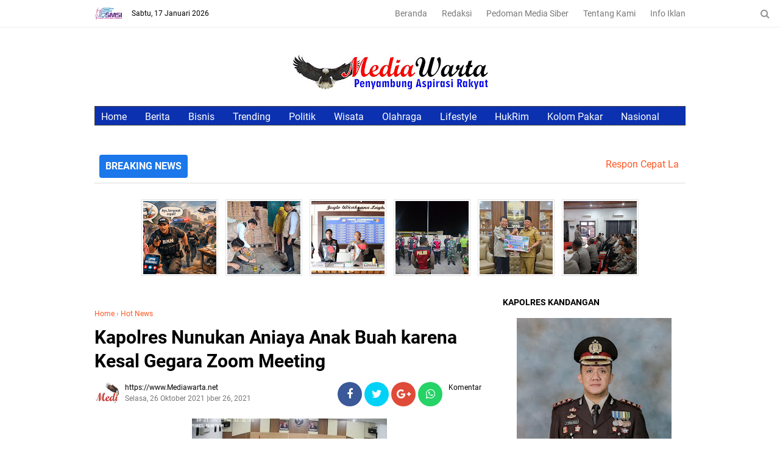

--- FILE ---
content_type: text/html; charset=utf-8
request_url: https://www.google.com/recaptcha/api2/aframe
body_size: 267
content:
<!DOCTYPE HTML><html><head><meta http-equiv="content-type" content="text/html; charset=UTF-8"></head><body><script nonce="ypXMPE2VvJmoPi7YIHEgQg">/** Anti-fraud and anti-abuse applications only. See google.com/recaptcha */ try{var clients={'sodar':'https://pagead2.googlesyndication.com/pagead/sodar?'};window.addEventListener("message",function(a){try{if(a.source===window.parent){var b=JSON.parse(a.data);var c=clients[b['id']];if(c){var d=document.createElement('img');d.src=c+b['params']+'&rc='+(localStorage.getItem("rc::a")?sessionStorage.getItem("rc::b"):"");window.document.body.appendChild(d);sessionStorage.setItem("rc::e",parseInt(sessionStorage.getItem("rc::e")||0)+1);localStorage.setItem("rc::h",'1768647818013');}}}catch(b){}});window.parent.postMessage("_grecaptcha_ready", "*");}catch(b){}</script></body></html>

--- FILE ---
content_type: text/javascript; charset=UTF-8
request_url: https://www.mediawarta.net/feeds/posts/default?orderby=published&alt=json-in-script&callback=rpthumbnt
body_size: 35414
content:
// API callback
rpthumbnt({"version":"1.0","encoding":"UTF-8","feed":{"xmlns":"http://www.w3.org/2005/Atom","xmlns$openSearch":"http://a9.com/-/spec/opensearchrss/1.0/","xmlns$blogger":"http://schemas.google.com/blogger/2008","xmlns$georss":"http://www.georss.org/georss","xmlns$gd":"http://schemas.google.com/g/2005","xmlns$thr":"http://purl.org/syndication/thread/1.0","id":{"$t":"tag:blogger.com,1999:blog-5834046631594740577"},"updated":{"$t":"2026-01-17T10:07:28.604+07:00"},"category":[{"term":"news"},{"term":"nasional"},{"term":"PoldaKalsel"},{"term":"1002"},{"term":"humaspoldakalsel"},{"term":"Hot News"},{"term":"polrestabalong"},{"term":"Kriminal"},{"term":"humaspolri"},{"term":"101\/antasari"},{"term":"humaspolda"},{"term":"polresbanjrmasin"},{"term":"101antasari"},{"term":"Lanal"},{"term":"Polri"},{"term":"Ekonomi"},{"term":"internasional"},{"term":"New"},{"term":"politik"},{"term":"TNIAL"},{"term":"101"},{"term":"Polrestanahlaut"},{"term":"kabarbanua"},{"term":"BeritaNasional"},{"term":"Polrestabanjarmasin"},{"term":"hukum"},{"term":"banjarmasin"},{"term":"Narkoba"},{"term":"polresbanjar"},{"term":"mediawarta.net"},{"term":"PolresBalangan"},{"term":"batola"},{"term":"Kamtibmas"},{"term":"Smsi"},{"term":"TNi"},{"term":"Korem101"},{"term":"beritaonline"},{"term":"kapolri"},{"term":"antasari"},{"term":"polripresisi"},{"term":"Pendidikan"},{"term":"covid19"},{"term":"kapolrestanahbumbu"},{"term":"Korupsi"},{"term":"Polairud"},{"term":"kpk"},{"term":"polresbanjarbaru"},{"term":"1007"},{"term":"Banjarbaru"},{"term":"Dewanpers"},{"term":"Indonesia"},{"term":"Kalsel"},{"term":"Olahraga"},{"term":"PUPR"},{"term":"Polresbatola"},{"term":"SiagaBencana"},{"term":"Tni au"},{"term":"kesehatan"},{"term":"polsekbanteng"},{"term":"Bati-bati"},{"term":"DPRRI"},{"term":"Kamseltibcarlantas"},{"term":"Tabalong"},{"term":"divisipolri"},{"term":"polsekbanjarmasinutara"},{"term":"vaksin"},{"term":"5Rajab"},{"term":"BPJN"},{"term":"Cianjur"},{"term":"Kapolrestala"},{"term":"Pemilu2024"},{"term":"Polres Tabalong"},{"term":"PolriPeduli"},{"term":"damkar"},{"term":"dinkes"},{"term":"houling"},{"term":"kejati"},{"term":"nassosial"},{"term":"otomotif"},{"term":"BanjirTabalong"},{"term":"BencanaSumatra"},{"term":"DInassosial"},{"term":"Danrem"},{"term":"Gambutraya"},{"term":"HSU"},{"term":"Hutpolairud"},{"term":"Hutpolri"},{"term":"KapoldaKalsel"},{"term":"MediaWarta"},{"term":"Narkotika"},{"term":"OperasiZebraIntan2025"},{"term":"PolriHumanis"},{"term":"Presisi"},{"term":"SatgasPangan"},{"term":"TanahLaut"},{"term":"hutbrimob"},{"term":"hutdinkes"},{"term":"kapolreskotabaru"},{"term":"kejaksan"},{"term":"krimsus"},{"term":"naional"},{"term":"polsekBanjarmasinTengah"},{"term":"tanahbumbu"},{"term":"umkm"},{"term":"#AJI #SMSI #KolaborasiPers #MediaDigital #JurnalismeProfesional #DewanPers #TransformasiDigital"},{"term":"2025PolresBalangan"},{"term":"5 Rajab"},{"term":"Antikorupsi"},{"term":"Balangan"},{"term":"Dprd kota Banjarmasin"},{"term":"Edymulyady"},{"term":"Fashion"},{"term":"HaulGuruSekumpul"},{"term":"Kodim1007"},{"term":"Laka"},{"term":"LakaLantas"},{"term":"LaluLintas"},{"term":"Pdam"},{"term":"Pdambadarmasih"},{"term":"PenegakanHukum"},{"term":"Pengajian5Rajab"},{"term":"Polda Kalsel"},{"term":"PolriHadir"},{"term":"Pwi"},{"term":"Sejarah"},{"term":"SemangatPahlawan"},{"term":"TahunBaru2026"},{"term":"Tanbu km171"},{"term":"Teknologi"},{"term":"TertibBerlaluLintas"},{"term":"bansos"},{"term":"barabai"},{"term":"indonesiajuara"},{"term":"kebakaran"},{"term":"nasiona"},{"term":"nasionaldi"},{"term":"satreskrim"},{"term":"tapin"},{"term":"#PolairudPeduli #PolresTanahLaut #KlinikApung #PolriPresisi #PoldaKalsel #HumanisPolri #SatpolairudTala"},{"term":"#PoldaKalsel #SatgasPangan #Minyakita #PengawasanHarga #PerlindunganKonsumen #Ditreskrimsus"},{"term":"Aceh"},{"term":"Aliansyah"},{"term":"BMKG"},{"term":"BNN"},{"term":"BalanganNews"},{"term":"Banjarmasintengah"},{"term":"Basarnas"},{"term":"BeritaHukum"},{"term":"BeritaKalsel"},{"term":"BintangBhayangkaraPratama"},{"term":"DPRD provinsi"},{"term":"DialogNasional"},{"term":"Diplomasi"},{"term":"Dismunnak"},{"term":"Ditreskrimum"},{"term":"Gurusekumpul"},{"term":"HPN2026"},{"term":"HariPahlawan2025"},{"term":"Haul5Rajab"},{"term":"InvestigasiPublik"},{"term":"Jagomerah"},{"term":"JurnalisBanua"},{"term":"Kalibata"},{"term":"KalimantanSelatan"},{"term":"KalselAman"},{"term":"Kaltim"},{"term":"KeamananLaluLintas"},{"term":"KebebasanPers"},{"term":"KejariHSU"},{"term":"KenaikanPangkat"},{"term":"Kesehatan Masyarakat"},{"term":"KeselamatanJalan"},{"term":"KeselamatanWarga"},{"term":"Ketahanan Pangan"},{"term":"Lanud"},{"term":"Lapas"},{"term":"Lsm"},{"term":"MediaSiber"},{"term":"Minyakita"},{"term":"Nasial"},{"term":"Natal 2025"},{"term":"OTTKPK"},{"term":"PTM"},{"term":"Partaiumat"},{"term":"PelayananPolri"},{"term":"PengamananNataru"},{"term":"PengamananTahunBaru"},{"term":"Pengeroyokan"},{"term":"PolresTabalongHukum"},{"term":"Polri Hadir"},{"term":"PolriUntukMasyarakat"},{"term":"PolsekJaro"},{"term":"Polsekbanjartimur"},{"term":"ReformasiPolri"},{"term":"RilisAkhirTahun2025"},{"term":"Rsd idaman"},{"term":"SPPG"},{"term":"Satlantas"},{"term":"Sekumpul"},{"term":"Sumbar"},{"term":"Sumut"},{"term":"TanggapBencana"},{"term":"ToleransiBeragama"},{"term":"UUITE"},{"term":"Vaksinasibergerak"},{"term":"WarOnDrugs"},{"term":"Wisata"},{"term":"bencana"},{"term":"daerah"},{"term":"garuda"},{"term":"hargaPangan"},{"term":"hss"},{"term":"jalan"},{"term":"kejari"},{"term":"mediaonline"},{"term":"nassional"},{"term":"naturu"},{"term":"ntt"},{"term":"oknumpolis"},{"term":"pandemi"},{"term":"pialaaff2020"},{"term":"polreshsu"},{"term":"pungli"},{"term":"rilisakhirtahun"},{"term":"sport"},{"term":"tambang"},{"term":"tokohagama"},{"term":"#IOH #Kalisumapa2025 #OlpahSari #EconomicTravelling #JurnalisBanjarmasin #SwandiTjia #BestContent #PenghargaanJurnalistik #MediaWartaGrub"},{"term":"#MediaWarta #TajamBeretika #JurnalisDaerahBerani #KaryaDariPinggiran"},{"term":"#OnadioLeonardo #Onad #KasusNarkoba #PolresJakbar #ArtisDitangkap #BeritaHiburan #Hukum #MediaWartaGrub"},{"term":"#PoldaKalsel #PolresBalangan #Sispammako #Sispamkota #QuickWinsPolri #WakapoldaKalsel #PolriSiaga #KeamananWilayah"},{"term":"#PolresBalangan #Satresnarkoba #PerangMelawanNarkoba #BeritaKalsel #HST #Balangan"},{"term":"#PolresTabalong #Satresnarkoba #UngkapKasus #Narkotika #BanuaLawas #Amuntai"},{"term":"#PolresTanahLaut #Narkoba #PoldaKalsel"},{"term":"#PolresTanahLaut #Satresnarkoba #BerantasNarkoba #KalselTanpaNarkoba"},{"term":"#PolresTanahLaut #Satresnarkoba #PemberantasanNarkoba #Kalsel #Polri #BerantasNarkoba #Takisung #HukumKriminal #BeritaKalsel"},{"term":"#PolriPeduli #PolresTanahLaut #KepedulianSosial #BatiBatiHumanis #PolriUntukMasyarakat"},{"term":"#PolriPeduliUmat #SatpolairudHSU #AksiHumanisPolri #PolriUntukMasyarakat #HSUBergerak #MediaWartaGrub"},{"term":"#PrabowoSubianto #Polri #PerangNarkoba #BerantasNarkotika #IndonesiaBersihNarkoba"},{"term":"1004"},{"term":"2025"},{"term":"23 mei 1997"},{"term":"AKBPDrFadli"},{"term":"AKBPFadli"},{"term":"AKBPWahyuIsmoyo"},{"term":"APNews"},{"term":"AS"},{"term":"Aceh Barat"},{"term":"AhrieSonta"},{"term":"Akpol"},{"term":"Akpol2023"},{"term":"AlfamartUpdate"},{"term":"AmandanKhidmat"},{"term":"AntaraNews"},{"term":"Apbd"},{"term":"ApelGelar"},{"term":"ApelGelarPasukan"},{"term":"ArusBalikJamaah"},{"term":"ArutminBorneoRun2025"},{"term":"AtletKalsel"},{"term":"BIAS2025"},{"term":"BNNKalsel"},{"term":"BNPB"},{"term":"BPBD"},{"term":"BPOM"},{"term":"BRI"},{"term":"BRICS"},{"term":"BUMDes"},{"term":"BaktiSosial"},{"term":"BalanganAman"},{"term":"BalapLiar"},{"term":"BandaraIMIP"},{"term":"BandaraSoetta"},{"term":"BangkaBelitung"},{"term":"BanjarbaruNews"},{"term":"BanjarmasinAman"},{"term":"BanjarmasinSelatan"},{"term":"Banjir Banjar"},{"term":"Banjir Tabalong"},{"term":"BanjirBalangan"},{"term":"BanjirKurau"},{"term":"BanjirLongsor"},{"term":"BanjirMuaraUya"},{"term":"BanjirTanahLaut"},{"term":"BankKalsel"},{"term":"BantuanKemanusiaan"},{"term":"BantuanSosial"},{"term":"BanuaMembangun"},{"term":"BelaNegara2025"},{"term":"BencanaAceh"},{"term":"BencanaSumbar"},{"term":"BencanaSumut"},{"term":"BergiziuntukSiswa"},{"term":"BeritaKesehatan"},{"term":"BeritaKriminal"},{"term":"BeritaViral"},{"term":"Berlangsung"},{"term":"Bhayangkara"},{"term":"Bhayangkari"},{"term":"Bidangjembatan"},{"term":"Binkalsel"},{"term":"Bogor"},{"term":"BreakingNews"},{"term":"BrigjenPol"},{"term":"Brimob"},{"term":"BripdaSeili"},{"term":"Bulog"},{"term":"Buser"},{"term":"Caracas"},{"term":"Champions"},{"term":"DanaMengendap"},{"term":"Demo"},{"term":"Demokrasi"},{"term":"Detikcom"},{"term":"DialogNasionalSMSI"},{"term":"Digital"},{"term":"Dinasperdagangan"},{"term":"Dinsos"},{"term":"DiplomasiEkonomi"},{"term":"DirasakanMasyarakat"},{"term":"Dishub"},{"term":"DiswayAwards2025"},{"term":"DitreskrimsusPoldaKalsel"},{"term":"Drainase"},{"term":"ETLE"},{"term":"EdukasiLaluLintas"},{"term":"EkonomiDaerah"},{"term":"EkonomiKreatif"},{"term":"EksporIndonesia"},{"term":"ErupsiSemeru"},{"term":"EtikaJurnalistik"},{"term":"EvakuasiBanjir"},{"term":"EvakuasiWarga"},{"term":"FKPWK Kalsel"},{"term":"FigurInspiratif"},{"term":"G20"},{"term":"GPM2025"},{"term":"Gaya Hidup Sehat"},{"term":"GempaJepang"},{"term":"GenerasiMudaPolri"},{"term":"Geopolitik"},{"term":"Gerakan Pangan Murah"},{"term":"GerakanPanganMurah"},{"term":"GubernurKalsel"},{"term":"Gunakan Narkoba"},{"term":"HARI SUMPAHPEMUDA\nNews"},{"term":"HabibBahar"},{"term":"Habibfaturahman"},{"term":"Halong"},{"term":"HargaBapok"},{"term":"Hari Ibu 2025"},{"term":"HariBelaNegara"},{"term":"HariPahlawan80"},{"term":"HarianJogja"},{"term":"Haul Guru Sekumpul"},{"term":"Haul GuruSekumpul"},{"term":"HaulAbahGuruSekumpul"},{"term":"Hauling1010"},{"term":"HelwaBachmid news"},{"term":"HenriSubiakto"},{"term":"Hiburan"},{"term":"Hidrometeorologi"},{"term":"Hoaks"},{"term":"Hpn"},{"term":"Hukum \u0026 Kriminal | Polres Aceh Barat | Narkotika"},{"term":"Hukum\u0026 Kebijakan Publik"},{"term":"HukumDanKriminal"},{"term":"HukumDigital"},{"term":"HukumPertanahan"},{"term":"HukumPidana"},{"term":"HuluSungaiUtara"},{"term":"HumanInterest"},{"term":"Humanis"},{"term":"HumanisPolri"},{"term":"IbadahNatal"},{"term":"ImunisasiNasional"},{"term":"IndonesiaBersinar"},{"term":"IndonesiaDefense"},{"term":"IndonesiaMaju"},{"term":"IndonesiaRusia"},{"term":"Indonesia–Yordania"},{"term":"Infiratip"},{"term":"InfoKalsel"},{"term":"InfoLalinKalsel"},{"term":"InfoPoldaKalsel"},{"term":"InfoPolisi"},{"term":"InfrastrukturKalsel"},{"term":"InfrastrukturKota"},{"term":"InsertLive"},{"term":"Institusi Polri"},{"term":"Investigasi"},{"term":"InvestigasiBandara"},{"term":"IpdaSatyabharda"},{"term":"IstanaMerdeka"},{"term":"IsuPublik"},{"term":"Jagorawi"},{"term":"JagungPakan"},{"term":"Jakarta"},{"term":"JakartaSelatan"},{"term":"Jaksa"},{"term":"JaksaTersangka"},{"term":"JamPimpinan"},{"term":"JatanrasPoldaKalsel"},{"term":"JembatanSungaiUlin"},{"term":"Jepang"},{"term":"Jimly Asshiddiqie"},{"term":"Jumaat kelabu"},{"term":"Jurcampasia"},{"term":"JurnalismeDigital"},{"term":"KAI"},{"term":"KAPOLDA KALSEL LANTIK 800 BINTARA POLRI DI SPN POLDA KALSEL"},{"term":"KHMa’rufAmin"},{"term":"KONi"},{"term":"KRL"},{"term":"KRYD"},{"term":"KSBHalong"},{"term":"KUHAPBaru"},{"term":"KUHPBaru"},{"term":"KabidHumasTegas"},{"term":"Kalbe Nutritionals"},{"term":"Kalimantan"},{"term":"Kalimantan Selatan"},{"term":"KalselPastikan"},{"term":"KalselTangguh"},{"term":"KalselTerkini"},{"term":"KalselUpdate"},{"term":"Kamtibmas Kondusif"},{"term":"KapalTanker"},{"term":"Kapolda Kalsel Dampingi Wapres Kunjungi Lokasi Bencana di Balangan"},{"term":"KapolresBalangan"},{"term":"KapolresBanjarmasin"},{"term":"KapolresTabalong"},{"term":"KapolresTanahLaut"},{"term":"KarangIntan"},{"term":"KasiDatun"},{"term":"Kasus Asusila"},{"term":"KawasanIndustri"},{"term":"Keamanan Natal"},{"term":"KeamananDaerah"},{"term":"KeamananJamaah"},{"term":"KeamananNasional"},{"term":"KeamananPublik"},{"term":"KegiatanPolri"},{"term":"KehadiranPolri"},{"term":"Kejaksaan"},{"term":"Kejari HSU"},{"term":"Kejaribanjarbaru"},{"term":"Kelangakan minyak Goreng"},{"term":"KemanusiaanPolri"},{"term":"Kenaikan Pangkat Polri"},{"term":"KepercayaanPublik"},{"term":"Keracunanmasal"},{"term":"KerjaSamaInternasional"},{"term":"KesehatanAnak"},{"term":"Keselamatan"},{"term":"KeselamatanBerkendara"},{"term":"KeselamatanBerlaluLintas"},{"term":"KeselamatanPelajar"},{"term":"Kesiapsiagaan"},{"term":"KetahananPangan"},{"term":"KetersediaandanKeaslian"},{"term":"Kodim 1010"},{"term":"KombesJulihanMuntaha"},{"term":"Komisi3"},{"term":"KriminalKalsel"},{"term":"KriminalNasional"},{"term":"Kriminalitas"},{"term":"KrisisVenezuela"},{"term":"Kuliner"},{"term":"LBHLekem #DugaanPemalsuan #Hukum #Banjarbaru #Kalimantan"},{"term":"LSMSAKUTU"},{"term":"LSMSekutu"},{"term":"LaNina"},{"term":"LakemKalimantan"},{"term":"LidoJawaBarat"},{"term":"LintasMedia"},{"term":"LiputanKhusus"},{"term":"MacanResta"},{"term":"MahasiswiULM\nKasus Pembunuhan"},{"term":"MakanBergiziGratis"},{"term":"MalamTahunBaru2026"},{"term":"Mandalika"},{"term":"MasjidAlAkbar"},{"term":"MataElang"},{"term":"Matel"},{"term":"Media"},{"term":"MediaBalangan"},{"term":"MediaBanua"},{"term":"MediaBaru"},{"term":"MediaIndonesia"},{"term":"MediaKalsel"},{"term":"MediaWartaGrub #SMSINews"},{"term":"Mediasi"},{"term":"Megaquake"},{"term":"Meulaboh"},{"term":"MinyakGlobal"},{"term":"MitigasiBencana"},{"term":"MonitoringBanjir"},{"term":"MonitoringSungai"},{"term":"MoralPers"},{"term":"Morowali"},{"term":"Murung Pudak"},{"term":"Musim Hujan"},{"term":"NEWSNASIONAL"},{"term":"Nataru"},{"term":"Nataru2025"},{"term":"Newss"},{"term":"OTT"},{"term":"OTT KPK"},{"term":"OTTJaksa"},{"term":"OTT_KPK"},{"term":"OlahragaBersama"},{"term":"Operasi Lilin Intan 2025"},{"term":"OperasiKampung"},{"term":"OperasiLaluLintas"},{"term":"OperasiLilin"},{"term":"OperasiLilinIntan"},{"term":"OperasiLilinIntan2025"},{"term":"OperasiZebra2025"},{"term":"OpsLilinIntan2025"},{"term":"PBVSIBalangan"},{"term":"PT Sanghiang Perkasa"},{"term":"Pamanbirin"},{"term":"PanganNasional"},{"term":"PantauMBGSekolah"},{"term":"Pasaebatuah"},{"term":"PasarPandu"},{"term":"Pasarantasari"},{"term":"Pastikan"},{"term":"PasukanOperasi"},{"term":"Patroli Banjir"},{"term":"Patroli Humanis"},{"term":"PatroliHumanis"},{"term":"PeduliSantri"},{"term":"PelajarTanpaSIM"},{"term":"PelayananMasyarakat"},{"term":"PelayananPresisi"},{"term":"Pemasyarakatan"},{"term":"PemberantasanNarkotika"},{"term":"Pemerasan"},{"term":"PemerasanInternal"},{"term":"Pemerintahan"},{"term":"PemkabAcehBarat"},{"term":"PemprovKalsel"},{"term":"PencurianKotakAmal"},{"term":"Pendidikan Bhayangkara"},{"term":"Pendim 1007"},{"term":"PeneranganKeliling"},{"term":"Pengamanan"},{"term":"PengamananArusBalik"},{"term":"PengamananIbadah"},{"term":"PengamananNatal2025"},{"term":"PengawasanPangan"},{"term":"PengendalianHarga"},{"term":"PenggerebekanMirasIlegal"},{"term":"Penghargaan"},{"term":"PerangiNarkoba"},{"term":"PerdaganganInternasional"},{"term":"PerempuandanPembangunan"},{"term":"Peristiwa"},{"term":"PeristiwaDaerah"},{"term":"PersAceh #BeritaDaerah"},{"term":"PersDigital"},{"term":"PersSehat"},{"term":"Podcast"},{"term":"Polantas"},{"term":"Polantas Menyapa"},{"term":"PoldaJabar"},{"term":"PoldaJawaBarat"},{"term":"PoldaKalsel PolresTanahLaut"},{"term":"PoldaMetroJaya"},{"term":"PoldaSumut"},{"term":"Polr"},{"term":"Polres Balangan"},{"term":"Polres Tabalong\nnews"},{"term":"Polres Tanah Laut"},{"term":"Polres banjar"},{"term":"Polres tanahlaut"},{"term":"PolresHST"},{"term":"PolresJaksel"},{"term":"PolresTabalong\nBanjirTabalong"},{"term":"PolresTanah Laut"},{"term":"PolrestaSoetta"},{"term":"Polri Peduli"},{"term":"PolriHadirH"},{"term":"PolriKapolri"},{"term":"PolriMengabdi"},{"term":"PolriPeduliPendidikan"},{"term":"PolriPeduliPetani"},{"term":"PolriPeduliUmat"},{"term":"Polsek Haruai"},{"term":"PolsekBanjarmasin"},{"term":"PolsekBatiBati"},{"term":"PolsekCempaka"},{"term":"PolsekHaruai"},{"term":"PolsekJuai"},{"term":"PolsekKPL"},{"term":"PolsekMuaraUya"},{"term":"PolsekMurungPudak"},{"term":"PonpesRMA"},{"term":"Pornografi"},{"term":"PorprovKalsel2025"},{"term":"PorprovXII"},{"term":"Posko Rest Area"},{"term":"Prabowo Subianto"},{"term":"PrabowoSubianto"},{"term":"PradugaTakBersalah"},{"term":"Preemtif"},{"term":"ProfilPerwiraMuda"},{"term":"Propam"},{"term":"RTH Smart"},{"term":"RagamDisabilitas"},{"term":"RajaAbdullahII"},{"term":"RajabP"},{"term":"Ranmor"},{"term":"ResBanjar"},{"term":"Reskrim"},{"term":"Resmobkalsel"},{"term":"RestAreaJamaah"},{"term":"Restorative Justice"},{"term":"Reuters"},{"term":"Rkuhp"},{"term":"SAR"},{"term":"SMPN4Banjarbaru"},{"term":"SMSIPusat"},{"term":"SOSIAL"},{"term":"Sabirin"},{"term":"Sabu"},{"term":"SaidFadheil #AcehBaratSehat"},{"term":"SatLantasPelaihari"},{"term":"SatSamapta"},{"term":"SatgasPanganPolda"},{"term":"SatgasPanganPoldaKalsel PoldaKalsel Ketahanan Pangan"},{"term":"SatlantasBanjarmasin"},{"term":"SatlantasPolresTabalong"},{"term":"SatlantasPolrestaBanjarmasin"},{"term":"SatlantasTabalong"},{"term":"SelebgramTikTok"},{"term":"SengketaLahan"},{"term":"SiagaBanjir"},{"term":"SiagaSAR"},{"term":"Sidang"},{"term":"SidangKodeEtik"},{"term":"SikatIntan2"},{"term":"Sikatintandua"},{"term":"SiklonSenyar"},{"term":"SinergiLintasSektor"},{"term":"SinergiPengamanan"},{"term":"SinergiTNI-Polri"},{"term":"SinergitasPolri"},{"term":"Sman4"},{"term":"Sman7"},{"term":"Sportivitas"},{"term":"StopNarkoba"},{"term":"SungaiTabalong"},{"term":"TMMD"},{"term":"TNI #Polri #WapresRI #GibranRakabuming #Tabalong #PoldaKalsel #Forkopimda #KunjunganKerja"},{"term":"TNIpolri"},{"term":"Tabrakan"},{"term":"Tahun Baru 2026"},{"term":"TahunBaruTertib"},{"term":"Tanbu"},{"term":"Tanggap Bencana"},{"term":"TebingTinggi"},{"term":"TempoDaerah"},{"term":"Tengah TangkapPelakuPencurian"},{"term":"TheGuardian"},{"term":"Tki"},{"term":"Toleransi"},{"term":"Transparansi"},{"term":"TransparansiAnggaran"},{"term":"TriMartani"},{"term":"TribunNews"},{"term":"Tsunami"},{"term":"TumblerHilang"},{"term":"UangRakyat"},{"term":"Unjukrasa"},{"term":"UpacaraPolri"},{"term":"UpdateTerkini"},{"term":"Venezuela"},{"term":"Video Viral"},{"term":"VideoAsusila"},{"term":"VideoAsusilaViral"},{"term":"ViralHariIni"},{"term":"WarOnDrugsForHumanity"},{"term":"Warga Pematang Dilaporkan Warga"},{"term":"Wargapematu"},{"term":"Washington"},{"term":"WujudkanProgram"},{"term":"YayasanKemalaBhayangkari"},{"term":"ZebraIntan"},{"term":"akbpbintoro"},{"term":"amtibmasM"},{"term":"asional"},{"term":"audiensi"},{"term":"aulGuruSekumpul5"},{"term":"bandaaceh"},{"term":"banjar"},{"term":"bawaslu"},{"term":"berabai"},{"term":"bisnis"},{"term":"bnnri"},{"term":"bombandung"},{"term":"bp2mi"},{"term":"brahada e"},{"term":"budaya"},{"term":"di PedagangEceran"},{"term":"dirkrimum"},{"term":"disdik kotabanjarmasin"},{"term":"dprdprovinsikalsel"},{"term":"elayananPolriK"},{"term":"fifa2022"},{"term":"gebernurkalsel"},{"term":"gelapkan"},{"term":"grandtan"},{"term":"hotnews"},{"term":"hst"},{"term":"hut"},{"term":"idi"},{"term":"ilegal"},{"term":"im3"},{"term":"indosat"},{"term":"insiden"},{"term":"insidinent"},{"term":"intan"},{"term":"jaakarta"},{"term":"kadin"},{"term":"kadispuprtanbu"},{"term":"kalimantansepekan.com"},{"term":"kalsel.polri.go.id"},{"term":"kaltara"},{"term":"kejagung"},{"term":"ketahanpangan"},{"term":"korlantas"},{"term":"kotabaru"},{"term":"liangang"},{"term":"machliriyadi"},{"term":"mui"},{"term":"musik"},{"term":"nAasional"},{"term":"nasioal"},{"term":"nasioanal"},{"term":"nasional PolresTabalong"},{"term":"nasional Polrestala"},{"term":"nasional SatlantasPolresTabalong"},{"term":"nasionalHukum | Narkoba | Polres Tabalong"},{"term":"nasionalPolres Tabalong"},{"term":"nasis"},{"term":"newsn"},{"term":"olresTabalongP"},{"term":"pangan"},{"term":"pasar"},{"term":"pembangunan"},{"term":"pengacara"},{"term":"pengadilan Banjarmasin"},{"term":"penganiyayan"},{"term":"pestarakyat"},{"term":"pialadunia"},{"term":"poldakalel"},{"term":"polrespelaihari"},{"term":"polrestabanjrmasin"},{"term":"polsekbanjarbarat"},{"term":"pon"},{"term":"prabowo"},{"term":"ptarutmin"},{"term":"q"},{"term":"ramadan"},{"term":"relawan"},{"term":"res-tabalong.kalsel.polri.go.id"},{"term":"resbatola.kalsel.go.id"},{"term":"rilis akhirtahun"},{"term":"rutan"},{"term":"sdm"},{"term":"singapura"},{"term":"sphp"},{"term":"supianhk"},{"term":"supinasyahdarham"},{"term":"swadayapangan"},{"term":"takjil"},{"term":"tanjungbalaidpo"},{"term":"tipikor"},{"term":"tniad"},{"term":"uangtersangka-polri-transparan"},{"term":"udikReligi"},{"term":"wakapolri"},{"term":"wargabinaan"}],"title":{"type":"text","$t":"Media Warta"},"subtitle":{"type":"html","$t":""},"link":[{"rel":"http://schemas.google.com/g/2005#feed","type":"application/atom+xml","href":"https:\/\/www.mediawarta.net\/feeds\/posts\/default"},{"rel":"self","type":"application/atom+xml","href":"https:\/\/www.blogger.com\/feeds\/5834046631594740577\/posts\/default?alt=json-in-script\u0026orderby=published"},{"rel":"alternate","type":"text/html","href":"https:\/\/www.mediawarta.net\/"},{"rel":"hub","href":"http://pubsubhubbub.appspot.com/"},{"rel":"next","type":"application/atom+xml","href":"https:\/\/www.blogger.com\/feeds\/5834046631594740577\/posts\/default?alt=json-in-script\u0026start-index=26\u0026max-results=25\u0026orderby=published"}],"author":[{"name":{"$t":"Albar"},"uri":{"$t":"http:\/\/www.blogger.com\/profile\/10298035547520656818"},"email":{"$t":"noreply@blogger.com"},"gd$image":{"rel":"http://schemas.google.com/g/2005#thumbnail","width":"32","height":"9","src":"\/\/blogger.googleusercontent.com\/img\/b\/R29vZ2xl\/AVvXsEiCXZxC1BX68GWwEUX4Gp-aeH_CTsSw3Am6MZBw8-SPEpMtamsI9F-xNxMqk04K7cShzPE2Q87N6NoZjLVDgHvMdbLYQvenMsobeRK0Fp1XBHozvNl5sdWzXXOItkqYrA\/s150\/media+warta.jpg"}}],"generator":{"version":"7.00","uri":"http://www.blogger.com","$t":"Blogger"},"openSearch$totalResults":{"$t":"3522"},"openSearch$startIndex":{"$t":"1"},"openSearch$itemsPerPage":{"$t":"25"},"entry":[{"id":{"$t":"tag:blogger.com,1999:blog-5834046631594740577.post-2605174568680026475"},"published":{"$t":"2026-01-17T10:07:00.002+07:00"},"updated":{"$t":"2026-01-17T10:07:28.442+07:00"},"category":[{"scheme":"http://www.blogger.com/atom/ns#","term":"BeritaNasional"},{"scheme":"http://www.blogger.com/atom/ns#","term":"news"}],"title":{"type":"text","$t":" Respon Cepat Laporan Warga, Sat Resnarkoba Polres Balangan Bekuk Dua Pemuda Pemilik Sabu di Mungkur Uyam"},"content":{"type":"html","$t":"\u003Ctable align=\"center\" cellpadding=\"0\" cellspacing=\"0\" class=\"tr-caption-container\" style=\"margin-left: auto; margin-right: auto;\"\u003E\u003Ctbody\u003E\u003Ctr\u003E\u003Ctd style=\"text-align: center;\"\u003E\u003Ca href=\"https:\/\/blogger.googleusercontent.com\/img\/b\/R29vZ2xl\/AVvXsEixSxGK3C0VwW66x2CRn7BOhsDyJ579hVHs9ITuwnmWrDXZzxgkwVbwSw2AQSnoMgIln-5wXO12YohYe5tC8iiVQVXrJyilPl4wmudTxwbwsPoKZBfMFr2FfstQ02txxLnLS9QQoAQ5I_rIyGAfL5cv0_Wv0qlF8IJyQIM59Y-VD9nV1EPm52mXnKYYJmA\/s1536\/1000023051.png\" imageanchor=\"1\" style=\"margin-left: auto; margin-right: auto;\"\u003E\u003Cimg border=\"0\" data-original-height=\"1024\" data-original-width=\"1536\" height=\"213\" src=\"https:\/\/blogger.googleusercontent.com\/img\/b\/R29vZ2xl\/AVvXsEixSxGK3C0VwW66x2CRn7BOhsDyJ579hVHs9ITuwnmWrDXZzxgkwVbwSw2AQSnoMgIln-5wXO12YohYe5tC8iiVQVXrJyilPl4wmudTxwbwsPoKZBfMFr2FfstQ02txxLnLS9QQoAQ5I_rIyGAfL5cv0_Wv0qlF8IJyQIM59Y-VD9nV1EPm52mXnKYYJmA\/s320\/1000023051.png\" width=\"320\" \/\u003E\u003C\/a\u003E\u003C\/td\u003E\u003C\/tr\u003E\u003Ctr\u003E\u003Ctd class=\"tr-caption\" style=\"text-align: center;\"\u003EIlustrasi\u0026nbsp;\u003C\/td\u003E\u003C\/tr\u003E\u003C\/tbody\u003E\u003C\/table\u003E\u003Cbr \/\u003E\u003Cp\u003E\u003Cbr \/\u003E\u003C\/p\u003E\u003Cp\u003EMEDIAWARTA.NET,BALANGAN — Laporan warga kembali membuktikan daya dobraknya. Berbekal informasi masyarakat, Satuan Reserse Narkoba Polres Balangan meringkus dua pemuda yang diduga menyimpan narkotika jenis sabu di sebuah rumah kontrakan di Desa Mungkur Uyam, Kecamatan Juai, Selasa (13\/1\/2026).\u003C\/p\u003E\u003Cp\u003E\u003Cbr \/\u003E\u003C\/p\u003E\u003Cp\u003EKedua tersangka masing-masing berinisial MD (32) dan JL (30). Keduanya diamankan tanpa perlawanan setelah polisi memastikan kebenaran informasi yang sebelumnya beredar di lingkungan warga.\u003C\/p\u003E\u003Cp\u003E\u003Cbr \/\u003E\u003C\/p\u003E\u003Cp\u003EKapolres Balangan AKBP Yulianor Abdi melalui Kasi Humas Iptu Eko Budi M. menyebut, pengungkapan ini bermula dari keresahan masyarakat terhadap aktivitas mencurigakan di lokasi tersebut.\u003C\/p\u003E\u003Cp\u003E\u003Cbr \/\u003E\u003C\/p\u003E\u003Cp\u003E“Informasi warga langsung kami tindak lanjuti. Tim Sat Resnarkoba melakukan penyelidikan tertutup, lalu bergerak melakukan penggerebekan setelah data dinilai cukup,” kata Iptu Eko.\u003C\/p\u003E\u003Cp\u003E\u003Cbr \/\u003E\u003C\/p\u003E\u003Cp\u003EDi dalam kontrakan, polisi menemukan satu paket serbuk kristal yang diduga kuat merupakan sabu. Penggeledahan dilakukan terbuka dan disaksikan warga setempat.\u003C\/p\u003E\u003Cp\u003E\u003Cbr \/\u003E\u003C\/p\u003E\u003Cp\u003E“Barang bukti ditemukan di lokasi bersama dua terduga pelaku. Selanjutnya keduanya langsung diamankan ke Polres Balangan,” ujar Eko.\u003C\/p\u003E\u003Cp\u003E\u003Cbr \/\u003E\u003C\/p\u003E\u003Cp\u003E\u003Cbr \/\u003E\u003C\/p\u003E\u003Cp\u003EKini MD dan JL menjalani pemeriksaan intensif. Penyidik masih menelusuri asal-usul sabu tersebut sekaligus membuka kemungkinan keterlibatan jaringan lain di belakang kedua tersangka.\u003C\/p\u003E\u003Cp\u003E\u003Cbr \/\u003E\u003C\/p\u003E\u003Cp\u003E\u003Cbr \/\u003E\u003C\/p\u003E\u003Cp\u003EPolres Balangan menegaskan, pengungkapan ini tidak akan berhenti pada dua nama. Aparat berkomitmen menelusuri jalur distribusi hingga ke hulu.\u003C\/p\u003E\u003Cp\u003E\u003Cbr \/\u003E\u003C\/p\u003E\u003Cp\u003E\u003Cbr \/\u003E\u003C\/p\u003E\u003Cp\u003EDi sisi lain, kepolisian memberikan apresiasi kepada masyarakat yang berani melapor dan tidak memilih diam.\u003C\/p\u003E\u003Cp\u003E\u003Cbr \/\u003E\u003C\/p\u003E\u003Cp\u003E\u003Cbr \/\u003E\u003C\/p\u003E\u003Cp\u003E“Keberanian warga adalah benteng pertama melawan narkoba. Tanpa informasi masyarakat, peredaran gelap ini sulit diputus,” tegas Iptu Eko.\u003C\/p\u003E\u003Cp\u003E\u003Cbr \/\u003E\u003C\/p\u003E\u003Cp\u003E\u003Cbr \/\u003E\u003C\/p\u003E\u003Cp\u003EIa kembali mengingatkan bahwa narkotika adalah ancaman nyata bagi masa depan generasi muda Balangan.\u003C\/p\u003E\u003Cp\u003E\u003Cbr \/\u003E\u003C\/p\u003E\u003Cp\u003E\u003Cbr \/\u003E\u003C\/p\u003E\u003Cp\u003E“Laporkan setiap aktivitas mencurigakan. Kami pastikan setiap laporan akan ditindaklanjuti secara serius. Narkoba tidak boleh diberi ruang di Balangan,” pungkasnya.\u003C\/p\u003E"},"link":[{"rel":"edit","type":"application/atom+xml","href":"https:\/\/www.blogger.com\/feeds\/5834046631594740577\/posts\/default\/2605174568680026475"},{"rel":"self","type":"application/atom+xml","href":"https:\/\/www.blogger.com\/feeds\/5834046631594740577\/posts\/default\/2605174568680026475"},{"rel":"alternate","type":"text/html","href":"https:\/\/www.mediawarta.net\/2026\/01\/respon-cepat-laporan-warga-sat.html","title":" Respon Cepat Laporan Warga, Sat Resnarkoba Polres Balangan Bekuk Dua Pemuda Pemilik Sabu di Mungkur Uyam"}],"author":[{"name":{"$t":"Redaksi"},"uri":{"$t":"http:\/\/www.blogger.com\/profile\/16766274640028446309"},"email":{"$t":"noreply@blogger.com"},"gd$image":{"rel":"http://schemas.google.com/g/2005#thumbnail","width":"32","height":"11","src":"\/\/blogger.googleusercontent.com\/img\/b\/R29vZ2xl\/AVvXsEgl1gZs6q6tA89dKf-UIglCPG-VIRkpgt3X8Zn0h4Bfw1v2NdnFf7I-8sr8u589kMrwHZK-zgxJFMYRe-xerBRRA5UqvDUPBUaxJ82J-TRTEt9i5ZyOe9xJHSuyRKc_Vw\/s150\/6CF7F80C-AC79-4768-B572-4D8A9DED129E.jpeg"}}],"media$thumbnail":{"xmlns$media":"http://search.yahoo.com/mrss/","url":"https:\/\/blogger.googleusercontent.com\/img\/b\/R29vZ2xl\/AVvXsEixSxGK3C0VwW66x2CRn7BOhsDyJ579hVHs9ITuwnmWrDXZzxgkwVbwSw2AQSnoMgIln-5wXO12YohYe5tC8iiVQVXrJyilPl4wmudTxwbwsPoKZBfMFr2FfstQ02txxLnLS9QQoAQ5I_rIyGAfL5cv0_Wv0qlF8IJyQIM59Y-VD9nV1EPm52mXnKYYJmA\/s72-c\/1000023051.png","height":"72","width":"72"}},{"id":{"$t":"tag:blogger.com,1999:blog-5834046631594740577.post-8873431783375717846"},"published":{"$t":"2026-01-15T16:55:00.003+07:00"},"updated":{"$t":"2026-01-15T16:55:40.606+07:00"},"category":[{"scheme":"http://www.blogger.com/atom/ns#","term":"nassional"},{"scheme":"http://www.blogger.com/atom/ns#","term":"news"}],"title":{"type":"text","$t":"Satgas Pangan Polda Kalsel Pastikan Stok dan Harga Minyakita Stabil Pasca Nataru"},"content":{"type":"html","$t":"\u003Cp\u003E\u0026nbsp;\u003C\/p\u003E\u003Cdiv class=\"separator\" style=\"clear: both; text-align: center;\"\u003E\u003Ca href=\"https:\/\/blogger.googleusercontent.com\/img\/b\/R29vZ2xl\/AVvXsEhUbGxlr6rFqJgoG8C6KaYjsw3unbFk384snewwrfRpCRoj6IGrd9G5ruJ1_AD-rn7p96Nl6l4RU8YOBgMt7F7eZ8uSnzY2BA2-oF4UpqzSonfPomKRdObCriELUgR78BiGo-LsgFjcXB2yIr7PxqgVx57LKEunzGLVSaYMgjIqQEfCXjhnhbxFnrZ1GbE\/s1280\/1000022946.jpg\" imageanchor=\"1\" style=\"margin-left: 1em; margin-right: 1em;\"\u003E\u003Cimg border=\"0\" data-original-height=\"720\" data-original-width=\"1280\" height=\"180\" src=\"https:\/\/blogger.googleusercontent.com\/img\/b\/R29vZ2xl\/AVvXsEhUbGxlr6rFqJgoG8C6KaYjsw3unbFk384snewwrfRpCRoj6IGrd9G5ruJ1_AD-rn7p96Nl6l4RU8YOBgMt7F7eZ8uSnzY2BA2-oF4UpqzSonfPomKRdObCriELUgR78BiGo-LsgFjcXB2yIr7PxqgVx57LKEunzGLVSaYMgjIqQEfCXjhnhbxFnrZ1GbE\/s320\/1000022946.jpg\" width=\"320\" \/\u003E\u003C\/a\u003E\u003C\/div\u003E\u003Cbr \/\u003E\u003Cp\u003E\u003C\/p\u003E\u003Cp\u003E\u003Cbr \/\u003E\u003C\/p\u003E\u003Cp\u003EMEDIAWARTA.NET,BANJARMASIN — Satgas Pangan Polda Kalsel Pasca libur Natal dan Tahun Baru, Satgas Pangan Direktorat Reserse Kriminal Khusus Polda Kalimantan Selatan kembali turun ke lapangan. Fokusnya satu: memastikan Minyakita tidak lenyap dari rak dan tidak melonjak dari harga resmi (15\/01\/2026).\u003C\/p\u003E\u003Cp\u003E\u003Cbr \/\u003E\u003C\/p\u003E\u003Cp\u003EToko Maimunah di Jalan Pelambuan, Banjarmasin Barat, menjadi titik pantau. Pengecekan dipimpin AKP Krismandra N.W, S.Hut., S.H., M.P., bersama Iptu Andreas Oktanda, S.H., M.M., serta sejumlah personel Satgas Pangan.\u003C\/p\u003E\u003Cp\u003E\u003Cbr \/\u003E\u003C\/p\u003E\u003Cp\u003EHasilnya, stok Minyakita masih tersedia. Harganya pun tercatat sesuai Harga Eceran Tertinggi (HET) yang ditetapkan pemerintah.\u003C\/p\u003E\u003Cp\u003E\u003Cbr \/\u003E\u003C\/p\u003E\u003Cp\u003E“Stok aman, harga sesuai ketentuan,” kata AKP Krismandra singkat.\u003C\/p\u003E\u003Cp\u003E\u003Cbr \/\u003E\u003C\/p\u003E\u003Cp\u003EMinyakita, minyak goreng kemasan sederhana dengan harga kendali pemerintah, menjadi komoditas sensitif pasca musim liburan. Permintaan biasanya melonjak, celah penimbunan kerap terbuka. Di titik inilah Satgas Pangan menempatkan pengawasan.\u003C\/p\u003E\u003Cp\u003E\u003Cbr \/\u003E\u003C\/p\u003E\u003Cp\u003EPetugas tak hanya menghitung botol di rak. Pemilik dan penjaga toko juga diingatkan kembali soal kewajiban distribusi dan larangan memainkan harga. Pesannya jelas: patuh aturan atau berhadapan dengan konsekuensi hukum.\u003C\/p\u003E\u003Cp\u003E\u003Cbr \/\u003E\u003C\/p\u003E\u003Cp\u003EMenurut Krismandra, pengawasan ini bukan seremonial. Satgas Pangan akan terus bergerak, menyasar pasar tradisional, toko kelontong, hingga minimarket di seluruh Kalimantan Selatan, baik terjadwal maupun mendadak.\u003C\/p\u003E\u003Cp\u003E\u003Cbr \/\u003E\u003C\/p\u003E\u003Cp\u003E\u003Cbr \/\u003E\u003C\/p\u003E\u003Cp\u003E“Masyarakat juga kami minta aktif. Laporkan jika ada kelangkaan atau harga yang tidak wajar,” ujarnya.\u003C\/p\u003E\u003Cp\u003E\u003Cbr \/\u003E\u003C\/p\u003E\u003Cp\u003E\u003Cbr \/\u003E\u003C\/p\u003E\u003Cp\u003EOperasi pasca Nataru ini menegaskan satu hal: stabilitas pangan tidak boleh bergantung pada niat baik pasar semata. Ia harus dijaga, diawasi, dan dipastikan hadir di meja makan masyarakat—tanpa spekulasi, tanpa permainan harga.\u003C\/p\u003E\u003Cp\u003E\u003Cbr \/\u003E\u003C\/p\u003E\u003Cp\u003EEditor Cor\u0026nbsp;\u003C\/p\u003E"},"link":[{"rel":"edit","type":"application/atom+xml","href":"https:\/\/www.blogger.com\/feeds\/5834046631594740577\/posts\/default\/8873431783375717846"},{"rel":"self","type":"application/atom+xml","href":"https:\/\/www.blogger.com\/feeds\/5834046631594740577\/posts\/default\/8873431783375717846"},{"rel":"alternate","type":"text/html","href":"https:\/\/www.mediawarta.net\/2026\/01\/satgas-pangan-polda-kalsel-pastikan.html","title":"Satgas Pangan Polda Kalsel Pastikan Stok dan Harga Minyakita Stabil Pasca Nataru"}],"author":[{"name":{"$t":"Redaksi"},"uri":{"$t":"http:\/\/www.blogger.com\/profile\/16766274640028446309"},"email":{"$t":"noreply@blogger.com"},"gd$image":{"rel":"http://schemas.google.com/g/2005#thumbnail","width":"32","height":"11","src":"\/\/blogger.googleusercontent.com\/img\/b\/R29vZ2xl\/AVvXsEgl1gZs6q6tA89dKf-UIglCPG-VIRkpgt3X8Zn0h4Bfw1v2NdnFf7I-8sr8u589kMrwHZK-zgxJFMYRe-xerBRRA5UqvDUPBUaxJ82J-TRTEt9i5ZyOe9xJHSuyRKc_Vw\/s150\/6CF7F80C-AC79-4768-B572-4D8A9DED129E.jpeg"}}],"media$thumbnail":{"xmlns$media":"http://search.yahoo.com/mrss/","url":"https:\/\/blogger.googleusercontent.com\/img\/b\/R29vZ2xl\/AVvXsEhUbGxlr6rFqJgoG8C6KaYjsw3unbFk384snewwrfRpCRoj6IGrd9G5ruJ1_AD-rn7p96Nl6l4RU8YOBgMt7F7eZ8uSnzY2BA2-oF4UpqzSonfPomKRdObCriELUgR78BiGo-LsgFjcXB2yIr7PxqgVx57LKEunzGLVSaYMgjIqQEfCXjhnhbxFnrZ1GbE\/s72-c\/1000022946.jpg","height":"72","width":"72"}},{"id":{"$t":"tag:blogger.com,1999:blog-5834046631594740577.post-4815368326949251822"},"published":{"$t":"2026-01-15T16:52:00.003+07:00"},"updated":{"$t":"2026-01-15T16:52:30.860+07:00"},"category":[{"scheme":"http://www.blogger.com/atom/ns#","term":"nasional"},{"scheme":"http://www.blogger.com/atom/ns#","term":"news"}],"title":{"type":"text","$t":" Polres Tanah Laut Ungkap Kasus Pembunuhan di Bati-Bati"},"content":{"type":"html","$t":"\u003Cp\u003E\u003Cbr \/\u003E\u003C\/p\u003E\u003Ctable align=\"center\" cellpadding=\"0\" cellspacing=\"0\" class=\"tr-caption-container\" style=\"margin-left: auto; margin-right: auto;\"\u003E\u003Ctbody\u003E\u003Ctr\u003E\u003Ctd style=\"text-align: center;\"\u003E\u003Ca href=\"https:\/\/blogger.googleusercontent.com\/img\/b\/R29vZ2xl\/AVvXsEg-cHH3MDUoFnaBCYs-1iLBDO4HoNUdHnUhqsThgg1eeNnsV2-Nl6l6H_7XeBre1fLkJTn4fmYMKqvZKkwUO43DZOdzwVqn4o2vjGlI1K7Jyu5CnV4m8igdlDGbBaEzV5a3QW1MahjOibqxIeufxF9T-NE0WKHB19EcMb2WGw_SHYCybFDSmGDWU_uD0xo\/s1080\/1000022943.jpg\" imageanchor=\"1\" style=\"margin-left: auto; margin-right: auto;\"\u003E\u003Cimg border=\"0\" data-original-height=\"728\" data-original-width=\"1080\" height=\"216\" src=\"https:\/\/blogger.googleusercontent.com\/img\/b\/R29vZ2xl\/AVvXsEg-cHH3MDUoFnaBCYs-1iLBDO4HoNUdHnUhqsThgg1eeNnsV2-Nl6l6H_7XeBre1fLkJTn4fmYMKqvZKkwUO43DZOdzwVqn4o2vjGlI1K7Jyu5CnV4m8igdlDGbBaEzV5a3QW1MahjOibqxIeufxF9T-NE0WKHB19EcMb2WGw_SHYCybFDSmGDWU_uD0xo\/s320\/1000022943.jpg\" width=\"320\" \/\u003E\u003C\/a\u003E\u003C\/td\u003E\u003C\/tr\u003E\u003Ctr\u003E\u003Ctd class=\"tr-caption\" style=\"text-align: center;\"\u003EIstimewa\u0026nbsp;\u003C\/td\u003E\u003C\/tr\u003E\u003C\/tbody\u003E\u003C\/table\u003E\u003Cbr \/\u003E\u003Cp\u003E\u003Cbr \/\u003E\u003C\/p\u003E\u003Cp\u003E\u003Cbr \/\u003E\u003C\/p\u003E\u003Cp\u003EMEDIAWARTA.NET,Tanah Laut, Kamis\u0026nbsp; — Polres Tanah Laut menggelar press conference pengungkapan kasus pembunuhan yang terjadi di wilayah Kecamatan Bati-Bati. Kasus ini menjerat pelaku dengan sangkaan Pasal 338 KUHP tentang perampasan nyawa orang lain secara sengaja.\u003C\/p\u003E\u003Cp\u003E\u003Cbr \/\u003E\u003C\/p\u003E\u003Cp\u003EKonferensi pers berlangsung di Joglo Wicaksana Laghawa Mapolres Tanah Laut, Kamis siang. Kapolres Tanah Laut AKBP Ricky Boy Siallagan, S.I.K., M.I.K., hadir didampingi\u0026nbsp;\u003C\/p\u003E\u003Cp\u003EKasat Reskrim AKP Cahya Prasada Tuhuteru, S.Tr.K., S.I.K., M.H., serta Kasi Humas AKP Hari Setiawan, A.Md. Sejumlah wartawan dari berbagai media lokal turut mengikuti pemaparan.\u003C\/p\u003E\u003Cp\u003E\u003Cbr \/\u003E\u003C\/p\u003E\u003Cp\u003EPeristiwa pembunuhan terjadi pada Selasa, 30 Desember 2025, sekitar pukul 21.30 Wita, di Camp Sari Embun RT 014 RW 004, Desa Bentok Darat, Kecamatan Bati-Bati, Kabupaten Tanah Laut.\u003C\/p\u003E\u003Cp\u003E\u003Cbr \/\u003E\u003C\/p\u003E\u003Cp\u003E\u003Cbr \/\u003E\u003C\/p\u003E\u003Cp\u003EDi hadapan awak media, Kapolres memaparkan kronologis singkat kejadian, tahapan penyelidikan dan penyidikan yang dilakukan Satreskrim, hingga proses pengungkapan perkara. Ia menegaskan, penanganan kasus dilakukan secara profesional dan terukur sesuai prosedur hukum.\u003C\/p\u003E\u003Cp\u003E\u003Cbr \/\u003E\u003C\/p\u003E\u003Cp\u003E\u003Cbr \/\u003E\u003C\/p\u003E\u003Cp\u003E“Kami berkomitmen menindak tegas setiap tindak pidana, khususnya kejahatan yang mengancam keselamatan dan nyawa manusia,” kata AKBP Ricky Boy Siallagan.\u003C\/p\u003E\u003Cp\u003E\u003Cbr \/\u003E\u003C\/p\u003E\u003Cp\u003E\u003Cbr \/\u003E\u003C\/p\u003E\u003Cp\u003EMenurutnya, ketegasan penegakan hukum merupakan bagian dari tanggung jawab Polri dalam menjamin rasa aman dan keadilan di tengah masyarakat.\u003C\/p\u003E\u003Cp\u003E\u003Cbr \/\u003E\u003C\/p\u003E\u003Cp\u003E\u003Cbr \/\u003E\u003C\/p\u003E\u003Cp\u003EKapolres juga mengimbau warga Tanah Laut untuk terus menjaga situasi kamtibmas dan aktif melaporkan setiap potensi gangguan keamanan maupun tindak pidana.\u003C\/p\u003E\u003Cp\u003E\u003Cbr \/\u003E\u003C\/p\u003E\u003Cp\u003E\u003Cbr \/\u003E\u003C\/p\u003E\u003Cp\u003E“Kami mengucapkan terima kasih kepada masyarakat Tanah Laut yang selama ini membantu kepolisian dalam pengungkapan berbagai kasus,” ujarnya.\u003C\/p\u003E\u003Cp\u003E\u003Cbr \/\u003E\u003C\/p\u003E"},"link":[{"rel":"edit","type":"application/atom+xml","href":"https:\/\/www.blogger.com\/feeds\/5834046631594740577\/posts\/default\/4815368326949251822"},{"rel":"self","type":"application/atom+xml","href":"https:\/\/www.blogger.com\/feeds\/5834046631594740577\/posts\/default\/4815368326949251822"},{"rel":"alternate","type":"text/html","href":"https:\/\/www.mediawarta.net\/2026\/01\/polres-tanah-laut-ungkap-kasus.html","title":" Polres Tanah Laut Ungkap Kasus Pembunuhan di Bati-Bati"}],"author":[{"name":{"$t":"Redaksi"},"uri":{"$t":"http:\/\/www.blogger.com\/profile\/16766274640028446309"},"email":{"$t":"noreply@blogger.com"},"gd$image":{"rel":"http://schemas.google.com/g/2005#thumbnail","width":"32","height":"11","src":"\/\/blogger.googleusercontent.com\/img\/b\/R29vZ2xl\/AVvXsEgl1gZs6q6tA89dKf-UIglCPG-VIRkpgt3X8Zn0h4Bfw1v2NdnFf7I-8sr8u589kMrwHZK-zgxJFMYRe-xerBRRA5UqvDUPBUaxJ82J-TRTEt9i5ZyOe9xJHSuyRKc_Vw\/s150\/6CF7F80C-AC79-4768-B572-4D8A9DED129E.jpeg"}}],"media$thumbnail":{"xmlns$media":"http://search.yahoo.com/mrss/","url":"https:\/\/blogger.googleusercontent.com\/img\/b\/R29vZ2xl\/AVvXsEg-cHH3MDUoFnaBCYs-1iLBDO4HoNUdHnUhqsThgg1eeNnsV2-Nl6l6H_7XeBre1fLkJTn4fmYMKqvZKkwUO43DZOdzwVqn4o2vjGlI1K7Jyu5CnV4m8igdlDGbBaEzV5a3QW1MahjOibqxIeufxF9T-NE0WKHB19EcMb2WGw_SHYCybFDSmGDWU_uD0xo\/s72-c\/1000022943.jpg","height":"72","width":"72"}},{"id":{"$t":"tag:blogger.com,1999:blog-5834046631594740577.post-2603371723362672868"},"published":{"$t":"2026-01-15T16:49:00.005+07:00"},"updated":{"$t":"2026-01-15T16:49:44.146+07:00"},"category":[{"scheme":"http://www.blogger.com/atom/ns#","term":"nasional"},{"scheme":"http://www.blogger.com/atom/ns#","term":"Polres Tabalong\nnews"}],"title":{"type":"text","$t":" Patroli KRYD Tiga Pilar Murung Pudak, Polisi Amankan Miras di Warung Remang-remang"},"content":{"type":"html","$t":"\u003Cp\u003E\u003Cbr \/\u003E\u003C\/p\u003E\u003Ctable align=\"center\" cellpadding=\"0\" cellspacing=\"0\" class=\"tr-caption-container\" style=\"margin-left: auto; margin-right: auto;\"\u003E\u003Ctbody\u003E\u003Ctr\u003E\u003Ctd style=\"text-align: center;\"\u003E\u003Ca href=\"https:\/\/blogger.googleusercontent.com\/img\/b\/R29vZ2xl\/AVvXsEhcV5zFgV6VfGXXndXMwwTyq_35pznpqd_N54CIKc9PdOC4PA34H2lxQ-tS2QI6D62aKBlTkTrOkInWsvDdLpAV8xBa2QJqlQChnaht1YogoQcsnuDH1PQtjtG8Z5M0WP-9_Gdn-qsGn-YeLxtCDMTat5GBw9RSBMTpCdiUn5sdsGp1vXSBikYLR2pbKH8\/s1600\/1000022942.jpg\" imageanchor=\"1\" style=\"margin-left: auto; margin-right: auto;\"\u003E\u003Cimg border=\"0\" data-original-height=\"900\" data-original-width=\"1600\" height=\"180\" src=\"https:\/\/blogger.googleusercontent.com\/img\/b\/R29vZ2xl\/AVvXsEhcV5zFgV6VfGXXndXMwwTyq_35pznpqd_N54CIKc9PdOC4PA34H2lxQ-tS2QI6D62aKBlTkTrOkInWsvDdLpAV8xBa2QJqlQChnaht1YogoQcsnuDH1PQtjtG8Z5M0WP-9_Gdn-qsGn-YeLxtCDMTat5GBw9RSBMTpCdiUn5sdsGp1vXSBikYLR2pbKH8\/s320\/1000022942.jpg\" width=\"320\" \/\u003E\u003C\/a\u003E\u003C\/td\u003E\u003C\/tr\u003E\u003Ctr\u003E\u003Ctd class=\"tr-caption\" style=\"text-align: center;\"\u003EIstimewa\u0026nbsp;\u003C\/td\u003E\u003C\/tr\u003E\u003C\/tbody\u003E\u003C\/table\u003E\u003Cbr \/\u003E\u003Cp\u003E\u003Cbr \/\u003E\u003C\/p\u003E\u003Cp\u003E\u003Cbr \/\u003E\u003C\/p\u003E\u003Cp\u003EMEDIAWARTA.NET,Tabalong — Patroli malam tak lagi sekadar formalitas. Rabu (14\/1\/2026) malam, sinergi tiga pilar Kecamatan Murung Pudak turun langsung ke lapangan. Sasarannya jelas: warung remang-remang dan tempat hiburan malam di sepanjang Jalan Trans Kalsel–Kaltim.\u003C\/p\u003E\u003Cp\u003E\u003Cbr \/\u003E\u003C\/p\u003E\u003Cp\u003EPatroli Rutin Yang Ditingkatkan (KRYD) itu berlangsung sejak pukul 21.00 hingga 23.00 Wita. Kapolsek Murung Pudak AKP Sunaryo memimpin langsung kegiatan bersama Danramil 1008-04, Sekcam Murung Pudak, serta personel gabungan Polsek Murung Pudak.\u003C\/p\u003E\u003Cp\u003E\u003Cbr \/\u003E\u003C\/p\u003E\u003Cp\u003E\u003Cbr \/\u003E\u003C\/p\u003E\u003Cp\u003EDi sebuah warung remang-remang RT 10 Desa Kapar, petugas menemukan delapan botol minuman keras jenis anggur merah merek Orang Tua. Pemilik warung, LL (27), langsung diamankan. Barang bukti miras disita.\u003C\/p\u003E\u003Cp\u003E\u003Cbr \/\u003E\u003C\/p\u003E\u003Cp\u003E\u003Cbr \/\u003E\u003C\/p\u003E\u003Cp\u003ETak hanya menyita, petugas juga menertibkan. Pemilik dan pengunjung warung diberi peringatan tegas: dilarang menjual dan mengonsumsi miras, dilarang melakukan aktivitas melanggar hukum, dilarang mempekerjakan anak di bawah umur, serta diminta mematuhi batas jam operasional. Pemeriksaan badan dan identitas pun dilakukan di lokasi.\u003C\/p\u003E\u003Cp\u003E\u003Cbr \/\u003E\u003C\/p\u003E\u003Cp\u003EAKP Sunaryo menegaskan, patroli KRYD bukan sekadar rutinitas.\u003C\/p\u003E\u003Cp\u003E\u003Cbr \/\u003E\u003C\/p\u003E\u003Cp\u003E“Ini langkah preventif. Kami ingin menekan peredaran miras dan potensi gangguan kamtibmas dari aktivitas warung remang-remang,” ujarnya.\u003C\/p\u003E\u003Cp\u003E\u003Cbr \/\u003E\u003C\/p\u003E\u003Cp\u003ENada serupa disampaikan Kapolres Tabalong AKBP Wahyu Ismoyo J., S.I.K., M.H., M.Tr.Opsla melalui Kasi Humas Iptu Joko Sutrisno. Ia menyebut, Polres Tabalong berdiri penuh di belakang langkah tegas jajaran Polsek.\u003C\/p\u003E\u003Cp\u003E\u003Cbr \/\u003E\u003C\/p\u003E\u003Cp\u003E“Sinergi tiga pilar ini bukti komitmen menjaga rasa aman masyarakat. Aturan harus ditegakkan, tanpa kompromi,” tegasnya.\u003C\/p\u003E\u003Cp\u003E\u003Cbr \/\u003E\u003C\/p\u003E\u003Cp\u003EPemilik warung bersama barang bukti miras kini diserahkan ke Sat Samapta Polres Tabalong untuk diproses sesuai ketentuan hukum.\u003C\/p\u003E\u003Cp\u003E\u003Cbr \/\u003E\u003C\/p\u003E\u003Cp\u003EDi Murung Pudak, pesan aparat jelas: warung remang-remang bukan zona bebas hukum.\u003C\/p\u003E"},"link":[{"rel":"edit","type":"application/atom+xml","href":"https:\/\/www.blogger.com\/feeds\/5834046631594740577\/posts\/default\/2603371723362672868"},{"rel":"self","type":"application/atom+xml","href":"https:\/\/www.blogger.com\/feeds\/5834046631594740577\/posts\/default\/2603371723362672868"},{"rel":"alternate","type":"text/html","href":"https:\/\/www.mediawarta.net\/2026\/01\/patroli-kryd-tiga-pilar-murung-pudak.html","title":" Patroli KRYD Tiga Pilar Murung Pudak, Polisi Amankan Miras di Warung Remang-remang"}],"author":[{"name":{"$t":"Redaksi"},"uri":{"$t":"http:\/\/www.blogger.com\/profile\/16766274640028446309"},"email":{"$t":"noreply@blogger.com"},"gd$image":{"rel":"http://schemas.google.com/g/2005#thumbnail","width":"32","height":"11","src":"\/\/blogger.googleusercontent.com\/img\/b\/R29vZ2xl\/AVvXsEgl1gZs6q6tA89dKf-UIglCPG-VIRkpgt3X8Zn0h4Bfw1v2NdnFf7I-8sr8u589kMrwHZK-zgxJFMYRe-xerBRRA5UqvDUPBUaxJ82J-TRTEt9i5ZyOe9xJHSuyRKc_Vw\/s150\/6CF7F80C-AC79-4768-B572-4D8A9DED129E.jpeg"}}],"media$thumbnail":{"xmlns$media":"http://search.yahoo.com/mrss/","url":"https:\/\/blogger.googleusercontent.com\/img\/b\/R29vZ2xl\/AVvXsEhcV5zFgV6VfGXXndXMwwTyq_35pznpqd_N54CIKc9PdOC4PA34H2lxQ-tS2QI6D62aKBlTkTrOkInWsvDdLpAV8xBa2QJqlQChnaht1YogoQcsnuDH1PQtjtG8Z5M0WP-9_Gdn-qsGn-YeLxtCDMTat5GBw9RSBMTpCdiUn5sdsGp1vXSBikYLR2pbKH8\/s72-c\/1000022942.jpg","height":"72","width":"72"}},{"id":{"$t":"tag:blogger.com,1999:blog-5834046631594740577.post-6002240162639173447"},"published":{"$t":"2026-01-15T16:46:00.001+07:00"},"updated":{"$t":"2026-01-15T16:46:46.524+07:00"},"category":[{"scheme":"http://www.blogger.com/atom/ns#","term":"nasional"},{"scheme":"http://www.blogger.com/atom/ns#","term":"news"},{"scheme":"http://www.blogger.com/atom/ns#","term":"resbatola.kalsel.go.id"}],"title":{"type":"text","$t":"Bupati Batola Apresiasi GAPKI Kalsel: Kolaborasi Jadi Kunci Pemulihan Banjir"},"content":{"type":"html","$t":"\u003Cp\u003E\u0026nbsp;\u003C\/p\u003E\u003Cdiv class=\"separator\" style=\"clear: both; text-align: center;\"\u003E\u003Ca href=\"https:\/\/blogger.googleusercontent.com\/img\/b\/R29vZ2xl\/AVvXsEixZA4fTQjogVxgG_5aYgvyWlNgEV1D_iS9kq7xD25-AkXTu8Jw9UVKjsNHFUgmFWtZI3nYz2dcDh1xqxmz6IwmgIhot7kRFo-Fdl-vo-_dPxwjgsUxB74XCM1k0LSjbEONInsFYMo0uJkmB2DF5zVER826hILNvxaoTkdVz7nbsRHi7PcbwBKrcxkpmzk\/s1600\/1000022941.jpg\" imageanchor=\"1\" style=\"margin-left: 1em; margin-right: 1em;\"\u003E\u003Cimg border=\"0\" data-original-height=\"1600\" data-original-width=\"1200\" height=\"320\" src=\"https:\/\/blogger.googleusercontent.com\/img\/b\/R29vZ2xl\/AVvXsEixZA4fTQjogVxgG_5aYgvyWlNgEV1D_iS9kq7xD25-AkXTu8Jw9UVKjsNHFUgmFWtZI3nYz2dcDh1xqxmz6IwmgIhot7kRFo-Fdl-vo-_dPxwjgsUxB74XCM1k0LSjbEONInsFYMo0uJkmB2DF5zVER826hILNvxaoTkdVz7nbsRHi7PcbwBKrcxkpmzk\/s320\/1000022941.jpg\" width=\"240\" \/\u003E\u003C\/a\u003E\u003C\/div\u003E\u003Cbr \/\u003E\u003Cp\u003E\u003C\/p\u003E\u003Cp\u003E\u003Cbr \/\u003E\u003C\/p\u003E\u003Cp\u003E\u003Cbr \/\u003E\u003C\/p\u003E\u003Cp\u003EMEDIAWARTA.NET,Barito Kuala — Banjir belum sepenuhnya surut. Pemulihan pun masih berjalan tertatih. Di tengah situasi itu, Pemerintah Kabupaten Barito Kuala menilai kolaborasi lintas sektor sebagai jalan paling realistis untuk mempercepat kebangkitan masyarakat terdampak.\u003C\/p\u003E\u003Cp\u003E\u003Cbr \/\u003E\u003C\/p\u003E\u003Cp\u003E\u003Cbr \/\u003E\u003C\/p\u003E\u003Cp\u003EBupati Barito Kuala, Dr. H. Bahrul Ilmi, SH, MH, mengapresiasi langkah Gabungan Pengusaha Kelapa Sawit Indonesia (GAPKI) Cabang Kalimantan Selatan yang terlibat langsung dalam penanganan banjir. Apresiasi itu disampaikan saat menerima bantuan kemanusiaan program GAPKI Peduli Banjir Kalsel, Selasa (13\/1\/2026), di Rumah Dinas Bupati.\u003C\/p\u003E\u003Cp\u003E\u003Cbr \/\u003E\u003C\/p\u003E\u003Cp\u003E\u003Cbr \/\u003E\u003C\/p\u003E\u003Cp\u003E“Ini bentuk kepedulian nyata. Kami berterima kasih atas bantuan dan silaturahmi dari GAPKI,” kata Bahrul Ilmi.\u003C\/p\u003E\u003Cp\u003E\u003Cbr \/\u003E\u003C\/p\u003E\u003Cp\u003EBantuan tersebut kemudian disalurkan kepada masyarakat melalui Dinas Sosial Kabupaten Barito Kuala. Namun bagi Bupati, bantuan logistik bukan satu-satunya nilai. Yang lebih penting adalah kehadiran dunia usaha dalam upaya mitigasi jangka panjang.\u003C\/p\u003E\u003Cp\u003E\u003Cbr \/\u003E\u003C\/p\u003E\u003Cp\u003EBahrul Ilmi menyinggung keterlibatan salah satu perusahaan anggota GAPKI yang ikut melakukan pengerukan saluran pembuangan air. Langkah itu dinilai sebagai kontribusi konkret untuk mengurangi risiko banjir di masa mendatang.\u003C\/p\u003E\u003Cp\u003E\u003Cbr \/\u003E\u003C\/p\u003E\u003Cp\u003E“Penanganan banjir tidak bisa hanya dibebankan pada pemerintah daerah. Dunia usaha dan masyarakat harus berjalan bersama,” ujarnya.\u003C\/p\u003E\u003Cp\u003E\u003Cbr \/\u003E\u003C\/p\u003E\u003Cp\u003EIa menegaskan, seluruh pelaku usaha perkebunan kelapa sawit memiliki peran strategis dalam menjaga keseimbangan lingkungan sekaligus mendukung ketahanan wilayah dari bencana hidrometeorologi.\u003C\/p\u003E\u003Cp\u003E\u003Cbr \/\u003E\u003C\/p\u003E\u003Cp\u003EBanjir yang melanda Kalimantan Selatan sejak 27 Desember 2025 hingga 6 Januari 2026 tercatat berdampak pada 11 kabupaten\/kota, termasuk Barito Kuala. Permukiman\u0026nbsp;\u003C\/p\u003E\u003Cp\u003E\u003Cbr \/\u003E\u003C\/p\u003E\u003Cp\u003Eterendam, aktivitas ekonomi lumpuh, dan infrastruktur publik ikut terganggu.\u003C\/p\u003E\u003Cp\u003E\u003Cbr \/\u003E\u003C\/p\u003E\u003Cp\u003E\u003Cbr \/\u003E\u003C\/p\u003E\u003Cp\u003EKetua GAPKI Cabang Kalimantan Selatan, Eddy S. Binti, menyatakan bahwa keterlibatan GAPKI merupakan bagian dari komitmen dunia usaha untuk hadir bersama masyarakat dan pemerintah daerah.\u003C\/p\u003E\u003Cp\u003E\u003Cbr \/\u003E\u003C\/p\u003E\u003Cp\u003E\u003Cbr \/\u003E\u003C\/p\u003E\u003Cp\u003EMelalui program GAPKI Peduli Banjir Kalsel, bantuan darurat terus disalurkan, sembari menyiapkan dukungan lanjutan sesuai kebutuhan di lapangan dan arahan pemerintah daerah.\u003C\/p\u003E\u003Cp\u003E\u003Cbr \/\u003E\u003C\/p\u003E\u003Cp\u003EDi Barito Kuala, kolaborasi itu tidak sekadar simbol kerja sama. Ia menjadi penanda bahwa pemulihan bencana hanya mungkin tercapai jika kepedulian dijadikan kebiasaan, dan sinergi dijadikan kebijakan.\u003C\/p\u003E"},"link":[{"rel":"edit","type":"application/atom+xml","href":"https:\/\/www.blogger.com\/feeds\/5834046631594740577\/posts\/default\/6002240162639173447"},{"rel":"self","type":"application/atom+xml","href":"https:\/\/www.blogger.com\/feeds\/5834046631594740577\/posts\/default\/6002240162639173447"},{"rel":"alternate","type":"text/html","href":"https:\/\/www.mediawarta.net\/2026\/01\/bupati-batola-apresiasi-gapki-kalsel.html","title":"Bupati Batola Apresiasi GAPKI Kalsel: Kolaborasi Jadi Kunci Pemulihan Banjir"}],"author":[{"name":{"$t":"Redaksi"},"uri":{"$t":"http:\/\/www.blogger.com\/profile\/16766274640028446309"},"email":{"$t":"noreply@blogger.com"},"gd$image":{"rel":"http://schemas.google.com/g/2005#thumbnail","width":"32","height":"11","src":"\/\/blogger.googleusercontent.com\/img\/b\/R29vZ2xl\/AVvXsEgl1gZs6q6tA89dKf-UIglCPG-VIRkpgt3X8Zn0h4Bfw1v2NdnFf7I-8sr8u589kMrwHZK-zgxJFMYRe-xerBRRA5UqvDUPBUaxJ82J-TRTEt9i5ZyOe9xJHSuyRKc_Vw\/s150\/6CF7F80C-AC79-4768-B572-4D8A9DED129E.jpeg"}}],"media$thumbnail":{"xmlns$media":"http://search.yahoo.com/mrss/","url":"https:\/\/blogger.googleusercontent.com\/img\/b\/R29vZ2xl\/AVvXsEixZA4fTQjogVxgG_5aYgvyWlNgEV1D_iS9kq7xD25-AkXTu8Jw9UVKjsNHFUgmFWtZI3nYz2dcDh1xqxmz6IwmgIhot7kRFo-Fdl-vo-_dPxwjgsUxB74XCM1k0LSjbEONInsFYMo0uJkmB2DF5zVER826hILNvxaoTkdVz7nbsRHi7PcbwBKrcxkpmzk\/s72-c\/1000022941.jpg","height":"72","width":"72"}},{"id":{"$t":"tag:blogger.com,1999:blog-5834046631594740577.post-4119380215046702282"},"published":{"$t":"2026-01-14T15:56:00.005+07:00"},"updated":{"$t":"2026-01-14T15:56:41.994+07:00"},"category":[{"scheme":"http://www.blogger.com/atom/ns#","term":"JamPimpinan"},{"scheme":"http://www.blogger.com/atom/ns#","term":"Kamtibmas"},{"scheme":"http://www.blogger.com/atom/ns#","term":"nasional"},{"scheme":"http://www.blogger.com/atom/ns#","term":"news"},{"scheme":"http://www.blogger.com/atom/ns#","term":"PoldaKalsel"},{"scheme":"http://www.blogger.com/atom/ns#","term":"polrestabalong"},{"scheme":"http://www.blogger.com/atom/ns#","term":"polripresisi"}],"title":{"type":"text","$t":" Jam Pimpinan Virtual Kapolda Kalsel: Polres Tabalong Diminta Waspada, Adaptif, dan Disiplin"},"content":{"type":"html","$t":"\u003Cp\u003E\u003Cbr \/\u003E\u003C\/p\u003E\u003Ctable align=\"center\" cellpadding=\"0\" cellspacing=\"0\" class=\"tr-caption-container\" style=\"margin-left: auto; margin-right: auto;\"\u003E\u003Ctbody\u003E\u003Ctr\u003E\u003Ctd style=\"text-align: center;\"\u003E\u003Ca href=\"https:\/\/blogger.googleusercontent.com\/img\/b\/R29vZ2xl\/AVvXsEhTUHtC_Q8dj_IymgX48wKXCjGsE5byNt-RHkvjNbgW_AOoWmiOPZJPJ-IcZOBQ7BEnp9uRYAXPyQMVPWyxlejdtZj6WOcKp6UfhnUqzAUHM5yeaY94QTRllMy3g61kdszQL8I-34uYVMcSGlQEVl1eN_zjO43US5hGJdNWyOXSAdAlxMQCrxRvl8aIBlk\/s4160\/1000022804.jpg\" imageanchor=\"1\" style=\"margin-left: auto; margin-right: auto;\"\u003E\u003Cimg border=\"0\" data-original-height=\"3120\" data-original-width=\"4160\" height=\"240\" src=\"https:\/\/blogger.googleusercontent.com\/img\/b\/R29vZ2xl\/AVvXsEhTUHtC_Q8dj_IymgX48wKXCjGsE5byNt-RHkvjNbgW_AOoWmiOPZJPJ-IcZOBQ7BEnp9uRYAXPyQMVPWyxlejdtZj6WOcKp6UfhnUqzAUHM5yeaY94QTRllMy3g61kdszQL8I-34uYVMcSGlQEVl1eN_zjO43US5hGJdNWyOXSAdAlxMQCrxRvl8aIBlk\/s320\/1000022804.jpg\" width=\"320\" \/\u003E\u003C\/a\u003E\u003C\/td\u003E\u003C\/tr\u003E\u003Ctr\u003E\u003Ctd class=\"tr-caption\" style=\"text-align: center;\"\u003EDoc istimewa\u0026nbsp;\u003C\/td\u003E\u003C\/tr\u003E\u003C\/tbody\u003E\u003C\/table\u003E\u003Cbr \/\u003E\u003Cp\u003E\u003Cbr \/\u003E\u003C\/p\u003E\u003Cp\u003E\u003Cbr \/\u003E\u003C\/p\u003E\u003Cp\u003EMEDIAWARTA.NET,TABALONG Polres Tabalong bersama seluruh Polsek jajaran mengikuti agenda Jam Pimpinan Kapolda Kalimantan Selatan yang dipimpin langsung Irjen Pol Rosyanto Yudha Hermawan, Rabu (14\/1\/2026). Kegiatan berlangsung secara virtual dan diikuti seluruh satuan kerja jajaran Polda Kalsel.\u003C\/p\u003E\u003Cp\u003E\u003Cbr \/\u003E\u003C\/p\u003E\u003Cp\u003E\u003Cbr \/\u003E\u003C\/p\u003E\u003Cp\u003EKapolda Kalsel menegaskan, situasi global yang tidak stabil—termasuk konflik geopolitik internasional—bukan sekadar isu jauh. Dampaknya dapat merembet ke sektor ekonomi, sosial, hingga keamanan nasional. Karena itu, seluruh personel Polri diminta tetap waspada, adaptif, dan responsif terhadap setiap dinamika yang berkembang.\u003C\/p\u003E\u003Cp\u003E\u003Cbr \/\u003E\u003C\/p\u003E\u003Cp\u003E\u003Cbr \/\u003E\u003C\/p\u003E\u003Cp\u003EKapolda juga menekankan penguatan sinergi dengan TNI dan instansi terkait sebagai kunci menjaga stabilitas kamtibmas. Polri, kata dia, tidak cukup hanya hadir sebagai aparat, tetapi harus menjadi bagian dari solusi di tengah masyarakat.\u003C\/p\u003E\u003Cp\u003E\u003Cbr \/\u003E\u003C\/p\u003E\u003Cp\u003E\u003Cbr \/\u003E\u003C\/p\u003E\u003Cp\u003EProfesionalisme dan integritas kembali ditekankan. Kapolda meminta setiap anggota terus meningkatkan kapasitas diri, sementara para pimpinan satuan kerja diwajibkan memperketat pengawasan internal agar tidak ada ruang bagi pelanggaran yang mencoreng institusi.\u003C\/p\u003E\u003Cp\u003E\u003Cbr \/\u003E\u003C\/p\u003E\u003Cp\u003E\u003Cbr \/\u003E\u003C\/p\u003E\u003Cp\u003EMenanggapi arahan tersebut, Kapolres Tabalong AKBP Wahyu Ismoyo J. menegaskan Jam Pimpinan bukan sekadar rutinitas, melainkan forum penyamaan arah dan penguatan komitmen.\u003C\/p\u003E\u003Cp\u003E\u003Cbr \/\u003E\u003C\/p\u003E\u003Cp\u003E\u003Cbr \/\u003E\u003C\/p\u003E\u003Cp\u003E“Arahan Kapolda menjadi pedoman utama bagi seluruh personel. Tantangan ke depan semakin kompleks dan harus dijawab dengan kerja nyata di lapangan,” ujarnya.\u003C\/p\u003E\u003Cp\u003E\u003Cbr \/\u003E\u003C\/p\u003E\u003Cp\u003E\u003Cbr \/\u003E\u003C\/p\u003E\u003Cp\u003EUsai kegiatan, Kapolres langsung meminta sejumlah personel mereview kembali poin-poin penting arahan Kapolda. Langkah ini dilakukan untuk memastikan tidak ada penekanan pimpinan yang berhenti di layar monitor semata.\u003C\/p\u003E\u003Cp\u003E\u003Cbr \/\u003E\u003C\/p\u003E\u003Cp\u003E\u003Cbr \/\u003E\u003C\/p\u003E\u003Cp\u003EKapolres menutup dengan penegasan: seluruh jajaran Polres Tabalong dan Polsek harus menjalankan arahan Kapolda dengan disiplin, memperkuat sinergi lintas sektoral, serta memberikan pelayanan terbaik kepada masyarakat demi menjaga Tabalong tetap aman dan kondusif.\u003C\/p\u003E\u003Cp\u003E\u003Cbr \/\u003E\u003C\/p\u003E\u003Cp\u003E\u003Cbr \/\u003E\u003C\/p\u003E\u003Cp\u003EEditor Cor\u0026nbsp;\u003C\/p\u003E"},"link":[{"rel":"edit","type":"application/atom+xml","href":"https:\/\/www.blogger.com\/feeds\/5834046631594740577\/posts\/default\/4119380215046702282"},{"rel":"self","type":"application/atom+xml","href":"https:\/\/www.blogger.com\/feeds\/5834046631594740577\/posts\/default\/4119380215046702282"},{"rel":"alternate","type":"text/html","href":"https:\/\/www.mediawarta.net\/2026\/01\/jam-pimpinan-virtual-kapolda-kalsel.html","title":" Jam Pimpinan Virtual Kapolda Kalsel: Polres Tabalong Diminta Waspada, Adaptif, dan Disiplin"}],"author":[{"name":{"$t":"Redaksi"},"uri":{"$t":"http:\/\/www.blogger.com\/profile\/16766274640028446309"},"email":{"$t":"noreply@blogger.com"},"gd$image":{"rel":"http://schemas.google.com/g/2005#thumbnail","width":"32","height":"11","src":"\/\/blogger.googleusercontent.com\/img\/b\/R29vZ2xl\/AVvXsEgl1gZs6q6tA89dKf-UIglCPG-VIRkpgt3X8Zn0h4Bfw1v2NdnFf7I-8sr8u589kMrwHZK-zgxJFMYRe-xerBRRA5UqvDUPBUaxJ82J-TRTEt9i5ZyOe9xJHSuyRKc_Vw\/s150\/6CF7F80C-AC79-4768-B572-4D8A9DED129E.jpeg"}}],"media$thumbnail":{"xmlns$media":"http://search.yahoo.com/mrss/","url":"https:\/\/blogger.googleusercontent.com\/img\/b\/R29vZ2xl\/AVvXsEhTUHtC_Q8dj_IymgX48wKXCjGsE5byNt-RHkvjNbgW_AOoWmiOPZJPJ-IcZOBQ7BEnp9uRYAXPyQMVPWyxlejdtZj6WOcKp6UfhnUqzAUHM5yeaY94QTRllMy3g61kdszQL8I-34uYVMcSGlQEVl1eN_zjO43US5hGJdNWyOXSAdAlxMQCrxRvl8aIBlk\/s72-c\/1000022804.jpg","height":"72","width":"72"}},{"id":{"$t":"tag:blogger.com,1999:blog-5834046631594740577.post-1979089165613039727"},"published":{"$t":"2026-01-14T15:52:00.006+07:00"},"updated":{"$t":"2026-01-14T15:52:47.549+07:00"},"category":[{"scheme":"http://www.blogger.com/atom/ns#","term":"nasional"},{"scheme":"http://www.blogger.com/atom/ns#","term":"news"}],"title":{"type":"text","$t":"Polres Tabalong Peringati Isra Mi’raj Nabi Muhammad SAW 1447 H, Perkuat Keimanan dan Kepedulian Sosial"},"content":{"type":"html","$t":"\u003Cp\u003E\u0026nbsp;\u003C\/p\u003E\u003Ctable align=\"center\" cellpadding=\"0\" cellspacing=\"0\" class=\"tr-caption-container\" style=\"margin-left: auto; margin-right: auto;\"\u003E\u003Ctbody\u003E\u003Ctr\u003E\u003Ctd style=\"text-align: center;\"\u003E\u003Ca href=\"https:\/\/blogger.googleusercontent.com\/img\/b\/R29vZ2xl\/AVvXsEhITuGbjNPiGipuN-Hibr6Fqv48KY1zRUA4IkIg9PQvyfQ1u2cmDxbAjoqtuY65qTYxouT44riL5cKH1p5CLthUHodbdJrgCUunjW7JdlbE5asW6U_BeDrVO4VqJIXsRKQ17u5bl-kS_ao3Z51DdkwAA3yNpJOaDA0S1On7AHhcPEjqGxRetZKlol2a5yY\/s4160\/1000022803.jpg\" imageanchor=\"1\" style=\"margin-left: auto; margin-right: auto;\"\u003E\u003Cimg border=\"0\" data-original-height=\"2340\" data-original-width=\"4160\" height=\"180\" src=\"https:\/\/blogger.googleusercontent.com\/img\/b\/R29vZ2xl\/AVvXsEhITuGbjNPiGipuN-Hibr6Fqv48KY1zRUA4IkIg9PQvyfQ1u2cmDxbAjoqtuY65qTYxouT44riL5cKH1p5CLthUHodbdJrgCUunjW7JdlbE5asW6U_BeDrVO4VqJIXsRKQ17u5bl-kS_ao3Z51DdkwAA3yNpJOaDA0S1On7AHhcPEjqGxRetZKlol2a5yY\/s320\/1000022803.jpg\" width=\"320\" \/\u003E\u003C\/a\u003E\u003C\/td\u003E\u003C\/tr\u003E\u003Ctr\u003E\u003Ctd class=\"tr-caption\" style=\"text-align: center;\"\u003EIstimewa\u0026nbsp;\u003C\/td\u003E\u003C\/tr\u003E\u003C\/tbody\u003E\u003C\/table\u003E\u003Cbr \/\u003E\u003Cp\u003E\u003Cbr \/\u003E\u003C\/p\u003E\u003Cp\u003E\u003Cbr \/\u003E\u003C\/p\u003E\u003Cp\u003EMEDIAWARTA.NET Tabalong - Polres Tabalong menggelar peringatan Isra Mi’raj Nabi Muhammad SAW Tahun 1447 Hijriah\/2026 Masehi yang berlangsung khidmat, bertempat di Masjid Wardatussalihin, Pembataan, pada Rabu (14\/01\/2026) pagi.\u003C\/p\u003E\u003Cp\u003E\u003Cbr \/\u003E\u003C\/p\u003E\u003Cp\u003E\u003Cbr \/\u003E\u003C\/p\u003E\u003Cp\u003EKegiatan keagamaan tersebut dihadiri oleh Wakapolres Tabalong Kompol Hasanuddin, S.H, didampingi seluruh Pejabat Utama Polres Tabalong, serta diikuti oleh seluruh personel Polri dan Aparatur Sipil Negara (ASN) Polres Tabalong.\u003C\/p\u003E\u003Cp\u003E\u003Cbr \/\u003E\u003C\/p\u003E\u003Cp\u003E\u003Cbr \/\u003E\u003C\/p\u003E\u003Cp\u003EPeringatan Isra Mi’raj diawali dengan pembacaan ayat suci Al-Qur’an yang menambah kekhusyukan suasana. Selanjutnya, acara diisi dengan ceramah agama yang disampaikan oleh Ustaz Nasrullah, S.H.I, yang mengulas hikmah peristiwa Isra Mi’raj Nabi Muhammad SAW sebagai momentum penguatan keimanan dan ketakwaan, sekaligus pembentukan akhlak mulia dalam kehidupan sehari-hari.\u003C\/p\u003E\u003Cp\u003E\u003Cbr \/\u003E\u003C\/p\u003E\u003Cp\u003E\u003Cbr \/\u003E\u003C\/p\u003E\u003Cp\u003EDalam ceramahnya, Ustaz Nasrullah, S.HI menekankan pentingnya menjadikan nilai-nilai Isra Mi’raj, khususnya perintah salat, sebagai landasan moral bagi personel Polri dalam melaksanakan tugas pengabdian kepada masyarakat. Keimanan yang kuat diharapkan mampu melahirkan sikap profesional, humanis, serta meningkatkan kepedulian sosial dan semangat aksi kemanusiaan.\u003C\/p\u003E\u003Cp\u003E\u003Cbr \/\u003E\u003C\/p\u003E\u003Cp\u003E\u003Cbr \/\u003E\u003C\/p\u003E\u003Cp\u003EDalam sambutannya, Wakapolres Tabalong Kompol Hasanuddin, S.H menyampaikan bahwa peringatan Isra Mi’raj bukan sekadar kegiatan seremonial, namun menjadi sarana refleksi diri bagi seluruh personel dan ASN Polres Tabalong. Ia mengajak seluruh peserta untuk mengimplementasikan nilai-nilai keagamaan dalam setiap pelaksanaan tugas, serta senantiasa hadir untuk masyarakat dengan penuh empati dan kepedulian sosial.\u003C\/p\u003E\u003Cp\u003E\u003Cbr \/\u003E\u003C\/p\u003E\u003Cp\u003E\u003Cbr \/\u003E\u003C\/p\u003E\u003Cp\u003EMelalui peringatan Isra Mi’raj Nabi Muhammad SAW 1447 H ini, Polres Tabalong berkomitmen untuk terus memperkuat keimanan, ketakwaan, dan kepedulian sosial seluruh personel dan ASN, guna mewujudkan Polri yang Presisi, humanis, dan semakin dicintai masyarakat.\u003C\/p\u003E\u003Cp\u003E\u003Cbr \/\u003E\u003C\/p\u003E\u003Cp\u003EEditor Cor\u0026nbsp;\u003C\/p\u003E"},"link":[{"rel":"edit","type":"application/atom+xml","href":"https:\/\/www.blogger.com\/feeds\/5834046631594740577\/posts\/default\/1979089165613039727"},{"rel":"self","type":"application/atom+xml","href":"https:\/\/www.blogger.com\/feeds\/5834046631594740577\/posts\/default\/1979089165613039727"},{"rel":"alternate","type":"text/html","href":"https:\/\/www.mediawarta.net\/2026\/01\/polres-tabalong-peringati-isra-miraj.html","title":"Polres Tabalong Peringati Isra Mi’raj Nabi Muhammad SAW 1447 H, Perkuat Keimanan dan Kepedulian Sosial"}],"author":[{"name":{"$t":"Redaksi"},"uri":{"$t":"http:\/\/www.blogger.com\/profile\/16766274640028446309"},"email":{"$t":"noreply@blogger.com"},"gd$image":{"rel":"http://schemas.google.com/g/2005#thumbnail","width":"32","height":"11","src":"\/\/blogger.googleusercontent.com\/img\/b\/R29vZ2xl\/AVvXsEgl1gZs6q6tA89dKf-UIglCPG-VIRkpgt3X8Zn0h4Bfw1v2NdnFf7I-8sr8u589kMrwHZK-zgxJFMYRe-xerBRRA5UqvDUPBUaxJ82J-TRTEt9i5ZyOe9xJHSuyRKc_Vw\/s150\/6CF7F80C-AC79-4768-B572-4D8A9DED129E.jpeg"}}],"media$thumbnail":{"xmlns$media":"http://search.yahoo.com/mrss/","url":"https:\/\/blogger.googleusercontent.com\/img\/b\/R29vZ2xl\/AVvXsEhITuGbjNPiGipuN-Hibr6Fqv48KY1zRUA4IkIg9PQvyfQ1u2cmDxbAjoqtuY65qTYxouT44riL5cKH1p5CLthUHodbdJrgCUunjW7JdlbE5asW6U_BeDrVO4VqJIXsRKQ17u5bl-kS_ao3Z51DdkwAA3yNpJOaDA0S1On7AHhcPEjqGxRetZKlol2a5yY\/s72-c\/1000022803.jpg","height":"72","width":"72"}},{"id":{"$t":"tag:blogger.com,1999:blog-5834046631594740577.post-8391882800444843167"},"published":{"$t":"2026-01-14T15:50:00.002+07:00"},"updated":{"$t":"2026-01-14T15:50:29.619+07:00"},"category":[{"scheme":"http://www.blogger.com/atom/ns#","term":"Banjir Banjar"},{"scheme":"http://www.blogger.com/atom/ns#","term":"naional"},{"scheme":"http://www.blogger.com/atom/ns#","term":"news"}],"title":{"type":"text","$t":"Polres Banjar Kawal Penyaluran Bantuan Jhonlin Group untuk Korban Banjir"},"content":{"type":"html","$t":"\u003Cp\u003E\u0026nbsp;\u003Ctable align=\"center\" cellpadding=\"0\" cellspacing=\"0\" class=\"tr-caption-container\" style=\"margin-left: auto; margin-right: auto;\"\u003E\u003Ctbody\u003E\u003Ctr\u003E\u003Ctd style=\"text-align: center;\"\u003E\u003Ca href=\"https:\/\/blogger.googleusercontent.com\/img\/b\/R29vZ2xl\/AVvXsEgh3R1o4VdElSAnzlXem_5Zrf-OXnRhzKYYwbNatvHb3nAfaF_W9tIwiJyWAvmTj3AhcqjCaaVjSdAC6_-BCCjI1cQ8UBqYfxXKezFWz8c1aJ0HT8iihYXqlyq2FIkEDxNjjSvb-UHXswChiOUZo8YOZqBLP5vaXm179_OpIYsatEXbaKIh7EHIyzmWyXk\/s1600\/1000022802.jpg\" imageanchor=\"1\" style=\"margin-left: auto; margin-right: auto;\"\u003E\u003Cimg border=\"0\" data-original-height=\"1066\" data-original-width=\"1600\" height=\"213\" src=\"https:\/\/blogger.googleusercontent.com\/img\/b\/R29vZ2xl\/AVvXsEgh3R1o4VdElSAnzlXem_5Zrf-OXnRhzKYYwbNatvHb3nAfaF_W9tIwiJyWAvmTj3AhcqjCaaVjSdAC6_-BCCjI1cQ8UBqYfxXKezFWz8c1aJ0HT8iihYXqlyq2FIkEDxNjjSvb-UHXswChiOUZo8YOZqBLP5vaXm179_OpIYsatEXbaKIh7EHIyzmWyXk\/s320\/1000022802.jpg\" width=\"320\" \/\u003E\u003C\/a\u003E\u003C\/td\u003E\u003C\/tr\u003E\u003Ctr\u003E\u003Ctd class=\"tr-caption\" style=\"text-align: center;\"\u003EDoc istimewa\u0026nbsp;\u003C\/td\u003E\u003C\/tr\u003E\u003C\/tbody\u003E\u003C\/table\u003E\u003Cbr \/\u003E\u003C\/p\u003E\u003Cp\u003E\u003Cbr \/\u003E\u003C\/p\u003E\u003Cp\u003EMEDIAWARTA.NET,MEDIAWARTA.NET,Martapura – Polres Banjar mengerahkan pengamanan penuh dalam kegiatan penyaluran bantuan korban banjir dari Jhonlin Group kepada warga terdampak di Kabupaten Banjar, Selasa, 13 Januari 2026.\u003C\/p\u003E\u003Cp\u003E\u003Cbr \/\u003E\u003C\/p\u003E\u003Cp\u003EPenyaluran bantuan dipusatkan di Kantor Kecamatan Martapura Barat dan diperluas ke sejumlah wilayah lain, meliputi Kecamatan Martapura, Martapura Barat, Martapura Timur, Astambul, dan Sungai Tabuk. Aparat memastikan distribusi berlangsung tertib di tengah tingginya antusiasme warga penerima bantuan.\u003C\/p\u003E\u003Cp\u003E\u003Cbr \/\u003E\u003C\/p\u003E\u003Cp\u003EKapolres Banjar AKBP Dr. Fadli, S.H., S.I.K., M.Si., hadir langsung memantau jalannya kegiatan. Ia menegaskan, pengamanan dilakukan sebagai bentuk tanggung jawab Polri dalam menjamin kelancaran kegiatan kemanusiaan.\u003C\/p\u003E\u003Cp\u003E\u003Cbr \/\u003E\u003C\/p\u003E\u003Cp\u003E“Kami memastikan seluruh proses berjalan aman, tertib, dan tepat sasaran,” ujar Fadli di sela kegiatan.\u003C\/p\u003E\u003Cp\u003E\u003Cbr \/\u003E\u003C\/p\u003E\u003Cp\u003E\u003Cbr \/\u003E\u003C\/p\u003E\u003Cp\u003EPengamanan turut melibatkan jajaran Polda Kalsel, antara lain Direktur Reserse Kriminal Khusus KBP M. Gafur Aditya H. Siregar dan Wakil Direktur Reserse Kriminal Khusus AKBP Riza Muttaqin, bersama Kabag Ops, Kasat Samapta, serta Kapolsek Martapura Barat.\u003C\/p\u003E\u003Cp\u003E\u003Cbr \/\u003E\u003C\/p\u003E\u003Cp\u003E\u003Cbr \/\u003E\u003C\/p\u003E\u003Cp\u003EDari pihak Jhonlin Group hadir SHE Dr. Andi Aidil Azmy. Kegiatan juga dihadiri Camat Martapura Barat H. Ahmad Rabani, seluruh pembakal se-Kecamatan Martapura Barat, serta aparat kecamatan.\u003C\/p\u003E\u003Cp\u003E\u003Cbr \/\u003E\u003C\/p\u003E\u003Cp\u003E\u003Cbr \/\u003E\u003C\/p\u003E\u003Cp\u003EKapolres Banjar menyampaikan apresiasi atas keterlibatan sektor swasta dalam membantu warga terdampak bencana. Menurutnya, kolaborasi antara perusahaan, pemerintah, dan aparat keamanan menjadi kunci percepatan pemulihan pascabanjir.\u003C\/p\u003E\u003Cp\u003E\u003Cbr \/\u003E\u003C\/p\u003E\u003Cp\u003E\u003Cbr \/\u003E\u003C\/p\u003E\u003Cp\u003E\u003Cbr \/\u003E\u003C\/p\u003E\u003Cp\u003ESelama kegiatan berlangsung, personel Polres Banjar melakukan pengamanan terbuka dan tertutup. Situasi terpantau kondusif tanpa kendala berarti. Warga menyambut bantuan dengan tertib dan penuh harapan.\u003C\/p\u003E\u003Cp\u003E\u003Cbr \/\u003E\u003C\/p\u003E\u003Cp\u003E\u003Cbr \/\u003E\u003C\/p\u003E\u003Cp\u003EPolres Banjar menegaskan komitmennya untuk terus hadir dalam setiap situasi darurat, tidak hanya sebagai penjaga keamanan, tetapi juga sebagai bagian dari upaya kemanusiaan di tengah masyarakat.\u003C\/p\u003E\u003Cp\u003E\u003Cbr \/\u003E\u003C\/p\u003E\u003Cp\u003EEditor Cor\u0026nbsp;\u003C\/p\u003E"},"link":[{"rel":"edit","type":"application/atom+xml","href":"https:\/\/www.blogger.com\/feeds\/5834046631594740577\/posts\/default\/8391882800444843167"},{"rel":"self","type":"application/atom+xml","href":"https:\/\/www.blogger.com\/feeds\/5834046631594740577\/posts\/default\/8391882800444843167"},{"rel":"alternate","type":"text/html","href":"https:\/\/www.mediawarta.net\/2026\/01\/polres-banjar-kawal-penyaluran-bantuan.html","title":"Polres Banjar Kawal Penyaluran Bantuan Jhonlin Group untuk Korban Banjir"}],"author":[{"name":{"$t":"Redaksi"},"uri":{"$t":"http:\/\/www.blogger.com\/profile\/16766274640028446309"},"email":{"$t":"noreply@blogger.com"},"gd$image":{"rel":"http://schemas.google.com/g/2005#thumbnail","width":"32","height":"11","src":"\/\/blogger.googleusercontent.com\/img\/b\/R29vZ2xl\/AVvXsEgl1gZs6q6tA89dKf-UIglCPG-VIRkpgt3X8Zn0h4Bfw1v2NdnFf7I-8sr8u589kMrwHZK-zgxJFMYRe-xerBRRA5UqvDUPBUaxJ82J-TRTEt9i5ZyOe9xJHSuyRKc_Vw\/s150\/6CF7F80C-AC79-4768-B572-4D8A9DED129E.jpeg"}}],"media$thumbnail":{"xmlns$media":"http://search.yahoo.com/mrss/","url":"https:\/\/blogger.googleusercontent.com\/img\/b\/R29vZ2xl\/AVvXsEgh3R1o4VdElSAnzlXem_5Zrf-OXnRhzKYYwbNatvHb3nAfaF_W9tIwiJyWAvmTj3AhcqjCaaVjSdAC6_-BCCjI1cQ8UBqYfxXKezFWz8c1aJ0HT8iihYXqlyq2FIkEDxNjjSvb-UHXswChiOUZo8YOZqBLP5vaXm179_OpIYsatEXbaKIh7EHIyzmWyXk\/s72-c\/1000022802.jpg","height":"72","width":"72"}},{"id":{"$t":"tag:blogger.com,1999:blog-5834046631594740577.post-1587040924641352760"},"published":{"$t":"2026-01-13T12:29:00.003+07:00"},"updated":{"$t":"2026-01-13T12:29:48.924+07:00"},"category":[{"scheme":"http://www.blogger.com/atom/ns#","term":"nasional"},{"scheme":"http://www.blogger.com/atom/ns#","term":"news"}],"title":{"type":"text","$t":"Aspal Proyek Rp700 Juta di Tabalong Rusak dalam Dua Bulan"},"content":{"type":"html","$t":"\u003Cp\u003E\u003Cbr \/\u003E\u003C\/p\u003E\u003Ctable align=\"center\" cellpadding=\"0\" cellspacing=\"0\" class=\"tr-caption-container\" style=\"margin-left: auto; margin-right: auto;\"\u003E\u003Ctbody\u003E\u003Ctr\u003E\u003Ctd style=\"text-align: center;\"\u003E\u003Ca href=\"https:\/\/blogger.googleusercontent.com\/img\/b\/R29vZ2xl\/AVvXsEgr9bPTOTe-nxCnfcrAF76yCB5HvXYx8zKwUazLPUTMbu9ME7kdUpvErERUXnqqAqtI7ZsbwHjosVdA5pAJN9ukNx0qNsPPXvSfieBeMsQMDfUzNeCN6CAwC-FkbLJgeNFUAfffiTVYj5RqQGWmbQQ7JpErf9IKgltpMjU6doww7LrWizFRnihg4U51rEE\/s1599\/1000022671.jpg\" imageanchor=\"1\" style=\"margin-left: auto; margin-right: auto;\"\u003E\u003Cimg border=\"0\" data-original-height=\"1599\" data-original-width=\"899\" height=\"320\" src=\"https:\/\/blogger.googleusercontent.com\/img\/b\/R29vZ2xl\/AVvXsEgr9bPTOTe-nxCnfcrAF76yCB5HvXYx8zKwUazLPUTMbu9ME7kdUpvErERUXnqqAqtI7ZsbwHjosVdA5pAJN9ukNx0qNsPPXvSfieBeMsQMDfUzNeCN6CAwC-FkbLJgeNFUAfffiTVYj5RqQGWmbQQ7JpErf9IKgltpMjU6doww7LrWizFRnihg4U51rEE\/s320\/1000022671.jpg\" width=\"180\" \/\u003E\u003C\/a\u003E\u003C\/td\u003E\u003C\/tr\u003E\u003Ctr\u003E\u003Ctd class=\"tr-caption\" style=\"text-align: center;\"\u003EDoc istimewa\u0026nbsp;\u003C\/td\u003E\u003C\/tr\u003E\u003C\/tbody\u003E\u003C\/table\u003E\u003Cbr \/\u003E\u003Cp\u003E\u003Cbr \/\u003E\u003C\/p\u003E\u003Cp\u003E\u003Cbr \/\u003E\u003C\/p\u003E\u003Cp\u003E\u003Cbr \/\u003E\u003C\/p\u003E\u003Cp\u003EMEDIAWARTA.NET,Tabalong — Jalan hasil pengaspalan yang dikerjakan pada November 2025 di Kabupaten Tabalong kini sudah mengalami kerusakan. Aspal terlihat pecah, mengelupas, dan tidak lagi merekat di sejumlah titik.\u003C\/p\u003E\u003Cp\u003E\u003Cbr \/\u003E\u003C\/p\u003E\u003Cp\u003E\u003Cbr \/\u003E\u003C\/p\u003E\u003Cp\u003EKerusakan ditemukan di kawasan Muka Kandang, depan RS Maburai, hingga Komplek Puri Kencana.\u003C\/p\u003E\u003Cp\u003E\u003Cbr \/\u003E\u003C\/p\u003E\u003Cp\u003E\u003Cbr \/\u003E\u003C\/p\u003E\u003Cp\u003ESeorang warga Muka Kandang mengatakan kondisi tersebut terjadi hanya dalam waktu sekitar dua bulan setelah pengaspalan.\u003C\/p\u003E\u003Cp\u003E\u003Cbr \/\u003E\u003C\/p\u003E\u003Cp\u003E“Dua bulan sudah pacahan. Ulun 20 tahun tinggal di sini, baru kali ini melihat aspal seperti ini,” ujarnya.\u003C\/p\u003E\u003Cp\u003E\u003Cbr \/\u003E\u003C\/p\u003E\u003Cp\u003EWarga lain menyebut, sejak awal 2026 permukaan jalan mulai rusak dan kerusakan terus meluas.\u003C\/p\u003E\u003Cp\u003E\u003Cbr \/\u003E\u003C\/p\u003E\u003Cp\u003EDi sepanjang lokasi pekerjaan, tidak ditemukan papan proyek sejak awal pengerjaan. Informasi mengenai nilai kontrak, pelaksana pekerjaan, dan masa pekerjaan tidak tersedia di lapangan.\u003C\/p\u003E\u003Cp\u003E\u003Cbr \/\u003E\u003C\/p\u003E\u003Cp\u003E\u003Cbr \/\u003E\u003C\/p\u003E\u003Cp\u003EPadahal, berdasarkan informasi yang dihimpun, proyek pengaspalan tersebut memiliki nilai anggaran sekitar Rp700 juta.\u003C\/p\u003E\u003Cp\u003E\u003Cbr \/\u003E\u003C\/p\u003E\u003Cp\u003E\u003Cbr \/\u003E\u003C\/p\u003E\u003Cp\u003EKondisi itu membuat masyarakat tidak memperoleh akses langsung terhadap informasi dasar proyek.\u003C\/p\u003E\u003Cp\u003E\u003Cbr \/\u003E\u003C\/p\u003E\u003Cp\u003E\u003Cbr \/\u003E\u003C\/p\u003E\u003Cp\u003EKepala Dinas Perumahan dan Permukiman (Disperkim) Tabalong, H. Slamet Riyadi, saat dikonfirmasi media menyatakan pekerjaan tersebut masih berada dalam masa pemeliharaan.\u003C\/p\u003E\u003Cp\u003E\u003Cbr \/\u003E\u003C\/p\u003E\u003Cp\u003E\u003Cbr \/\u003E\u003C\/p\u003E\u003Cp\u003E“Itu sudah kami serahkan ke pihak kontraktor karena masih dalam tahap pemeliharaan,” kata Slamet Riyadi ketika dikonfirmasi melalui via telpon (13\/01\/2026).\u003C\/p\u003E\u003Cp\u003E\u003Cbr \/\u003E\u003C\/p\u003E\u003Cp\u003E\u003Cbr \/\u003E\u003C\/p\u003E\u003Cp\u003EIa menjelaskan, masa pemeliharaan berlangsung selama enam bulan pada tahun 2026, terhitung sejak pekerjaan selesai dikerjakan pada 2025.\u003C\/p\u003E\u003Cp\u003E\u003Cbr \/\u003E\u003C\/p\u003E\u003Cp\u003E\u003Cbr \/\u003E\u003C\/p\u003E\u003Cp\u003EDengan demikian, setiap kerusakan yang muncul selama periode tersebut menjadi tanggung jawab kontraktor pelaksana.\u003C\/p\u003E\u003Cp\u003E\u003Cbr \/\u003E\u003C\/p\u003E\u003Cp\u003ETerkait tidak adanya papan proyek, Slamet Riyadi memberikan penjelasan.\u003C\/p\u003E\u003Cp\u003E\u003Cbr \/\u003E\u003C\/p\u003E\u003Cp\u003E“Untuk pagu memang tidak ditempatkan di sana karena ada beberapa proyek yang dikerjakan. Jadi pagu itu ada, tapi tidak di komplek itu,” ujarnya.\u003C\/p\u003E\u003Cp\u003E\u003Cbr \/\u003E\u003C\/p\u003E\u003Cp\u003ENamun hingga kini, informasi mengenai nilai anggaran proyek Rp700 juta tersebut tetap tidak terlihat di lokasi pekerjaan.\u003C\/p\u003E\u003Cp\u003E\u003Cbr \/\u003E\u003C\/p\u003E\u003Cp\u003EDengan status pekerjaan yang masih berada dalam masa pemeliharaan hingga pertengahan 2026, masyarakat kini menunggu hasil perbaikan di lapangan. Warga berharap perbaikan dilakukan secara menyeluruh agar kerusakan tidak kembali muncul dalam waktu singkat.\u003C\/p\u003E\u003Cp\u003E\u003Cbr \/\u003E\u003C\/p\u003E\u003Cp\u003EBagi warga, ukuran keberhasilan proyek bukan pada administrasi, melainkan pada daya tahan jalan yang digunakan setiap hari.\u003C\/p\u003E\u003Cp\u003E\u003Cbr \/\u003E\u003C\/p\u003E\u003Cp\u003EDan ketika jalan baru sudah rusak sebelum masa pemeliharaan berakhir, publik hanya menunggu satu hal: apakah jalan itu benar-benar akan diperbaiki, atau sekadar dicatat.\u003C\/p\u003E\u003Cp\u003E\u003Cbr \/\u003E\u003C\/p\u003E\u003Cp\u003E\u003Cspan style=\"font-family: Mukta;\"\u003EWrinter chan\u003C\/span\u003E\u003C\/p\u003E\u003Cp\u003E\u003Cspan style=\"font-family: Mukta;\"\u003EEditor Cor\u0026nbsp;\u003C\/span\u003E\u003C\/p\u003E"},"link":[{"rel":"edit","type":"application/atom+xml","href":"https:\/\/www.blogger.com\/feeds\/5834046631594740577\/posts\/default\/1587040924641352760"},{"rel":"self","type":"application/atom+xml","href":"https:\/\/www.blogger.com\/feeds\/5834046631594740577\/posts\/default\/1587040924641352760"},{"rel":"alternate","type":"text/html","href":"https:\/\/www.mediawarta.net\/2026\/01\/aspal-proyek-rp700-juta-di-tabalong.html","title":"Aspal Proyek Rp700 Juta di Tabalong Rusak dalam Dua Bulan"}],"author":[{"name":{"$t":"Redaksi"},"uri":{"$t":"http:\/\/www.blogger.com\/profile\/16766274640028446309"},"email":{"$t":"noreply@blogger.com"},"gd$image":{"rel":"http://schemas.google.com/g/2005#thumbnail","width":"32","height":"11","src":"\/\/blogger.googleusercontent.com\/img\/b\/R29vZ2xl\/AVvXsEgl1gZs6q6tA89dKf-UIglCPG-VIRkpgt3X8Zn0h4Bfw1v2NdnFf7I-8sr8u589kMrwHZK-zgxJFMYRe-xerBRRA5UqvDUPBUaxJ82J-TRTEt9i5ZyOe9xJHSuyRKc_Vw\/s150\/6CF7F80C-AC79-4768-B572-4D8A9DED129E.jpeg"}}],"media$thumbnail":{"xmlns$media":"http://search.yahoo.com/mrss/","url":"https:\/\/blogger.googleusercontent.com\/img\/b\/R29vZ2xl\/AVvXsEgr9bPTOTe-nxCnfcrAF76yCB5HvXYx8zKwUazLPUTMbu9ME7kdUpvErERUXnqqAqtI7ZsbwHjosVdA5pAJN9ukNx0qNsPPXvSfieBeMsQMDfUzNeCN6CAwC-FkbLJgeNFUAfffiTVYj5RqQGWmbQQ7JpErf9IKgltpMjU6doww7LrWizFRnihg4U51rEE\/s72-c\/1000022671.jpg","height":"72","width":"72"}},{"id":{"$t":"tag:blogger.com,1999:blog-5834046631594740577.post-6419589457967205420"},"published":{"$t":"2026-01-12T17:21:00.009+07:00"},"updated":{"$t":"2026-01-12T17:39:08.533+07:00"},"category":[{"scheme":"http://www.blogger.com/atom/ns#","term":"nasional"},{"scheme":"http://www.blogger.com/atom/ns#","term":"news"}],"title":{"type":"text","$t":"Rehab SD Sebamban Lama: Proyek Negara Tanpa Identitas, Tanpa Penjelasan, Tanpa Rasa Malu"},"content":{"type":"html","$t":"\u003Cp\u003E\u003Cbr \/\u003E\u003C\/p\u003E\u003Cp\u003E\u003Cbr \/\u003E\u003C\/p\u003E\u003Cp\u003E\u003Cbr \/\u003E\u003C\/p\u003E\u003Ctable align=\"center\" cellpadding=\"0\" cellspacing=\"0\" class=\"tr-caption-container\" style=\"margin-left: auto; margin-right: auto;\"\u003E\u003Ctbody\u003E\u003Ctr\u003E\u003Ctd style=\"text-align: center;\"\u003E\u003Ca href=\"https:\/\/blogger.googleusercontent.com\/img\/b\/R29vZ2xl\/AVvXsEj4sCJBxzZZiipAetqkpOeax8pHroMIhGfk5r_JgevXwlRhnUH1y3X_Sc5NEJKH-q-Ronb_9NzqMkqhj1hEa5Tldx43VwYzpCeEu5emR1EpJbPvNgwBk8DcZhnMFzYSw6I3lWBXMruG7nfwztVdgYeM_SG0nXX1SP4LmbJP8AQNK3bnMFlxZK0763fdB2Q\/s1280\/1000022520.jpg\" style=\"margin-left: auto; margin-right: auto;\"\u003E\u003Cimg border=\"0\" data-original-height=\"960\" data-original-width=\"1280\" height=\"240\" src=\"https:\/\/blogger.googleusercontent.com\/img\/b\/R29vZ2xl\/AVvXsEj4sCJBxzZZiipAetqkpOeax8pHroMIhGfk5r_JgevXwlRhnUH1y3X_Sc5NEJKH-q-Ronb_9NzqMkqhj1hEa5Tldx43VwYzpCeEu5emR1EpJbPvNgwBk8DcZhnMFzYSw6I3lWBXMruG7nfwztVdgYeM_SG0nXX1SP4LmbJP8AQNK3bnMFlxZK0763fdB2Q\/s320\/1000022520.jpg\" width=\"320\" \/\u003E\u003C\/a\u003E\u003C\/td\u003E\u003C\/tr\u003E\u003Ctr\u003E\u003Ctd class=\"tr-caption\" style=\"text-align: center;\"\u003EDoc istimewa\u003C\/td\u003E\u003C\/tr\u003E\u003C\/tbody\u003E\u003C\/table\u003E\u003Cbr \/\u003E\u003Cp\u003E\u003Cbr \/\u003E\u003C\/p\u003E\u003Cp\u003E\u003Cbr \/\u003E\u003C\/p\u003E\u003Cp\u003EMEDIAWARTA.NET,Tanah Bumbu — Pembangunan di SDN Sebamban Lama berjalan seperti proyek siluman. Tidak ada papan informasi. Tidak ada nilai anggaran. Tidak ada nama kontraktor. Tidak ada nomor kontrak. Tidak ada masa pelaksanaan. Yang terlihat hanya aktivitas fisik—dan itu pun tanpa identitas.\u003C\/p\u003E\u003Cp\u003E\u003Cbr \/\u003E\u003C\/p\u003E\u003Cp\u003EDi lokasi, publik hanya disuguhi tembok yang naik, semen yang mengering, dan pekerja yang datang-pergi. Negara hadir dalam bentuk bangunan, tetapi absen dalam bentuk pertanggungjawaban.\u003C\/p\u003E\u003Cp\u003E\u003Cbr \/\u003E\u003C\/p\u003E\u003Cp\u003EPadahal, Undang-Undang Nomor 14 Tahun 2008 tentang Keterbukaan Informasi Publik mewajibkan setiap badan publik membuka informasi terkait penggunaan uang negara. Lebih tegas lagi, Perpres Nomor 54 Tahun 2010 junto Perpres Nomor 16 Tahun 2018 tentang Pengadaan Barang dan Jasa Pemerintah mengatur bahwa setiap proyek wajib menampilkan papan informasi sebagai bentuk transparansi.\u003C\/p\u003E\u003Cp\u003E\u003Cbr \/\u003E\u003C\/p\u003E\u003Cp\u003E\u003Cbr \/\u003E\u003C\/p\u003E\u003Cp\u003EKetika media mencoba mengonfirmasi kepada pihak terkait—baik dari unsur dinas maupun pelaksana proyek—yang diterima bukan klarifikasi, bukan penjelasan, melainkan kebisuan. Pesan WhatsApp terkirim. Centang dua biru. Tidak ada balasan. Tidak ada sikap. Tidak ada tanggung jawab.\u003C\/p\u003E\u003Cp\u003E\u003Cbr \/\u003E\u003C\/p\u003E\u003Cp\u003EDiam, dalam konteks proyek publik, bukan netral. Diam adalah sikap. Diam adalah pengakuan bahwa ada sesuatu yang tidak ingin dibuka.\u003C\/p\u003E\u003Cp\u003E\u003Cbr \/\u003E\u003C\/p\u003E\u003Cp\u003EKetiadaan papan proyek bukan sekadar kelalaian administratif. Ia adalah tanda. Tanda bahwa transparansi tidak dianggap penting. Tanda bahwa publik tidak perlu tahu ke mana uang negara mengalir. Tanda bahwa proyek ini lebih nyaman bekerja dalam gelap.\u003C\/p\u003E\u003Cp\u003E\u003Cbr \/\u003E\u003C\/p\u003E\u003Cp\u003EMasyarakat sekitar hanya bisa bertanya-tanya: proyek ini milik siapa? Dananya dari mana? Berapa nilainya? Siapa yang mengerjakan? Sampai kapan dikerjakan? Semua pertanyaan itu menggantung tanpa jawaban.\u003C\/p\u003E\u003Cp\u003E\u003Cbr \/\u003E\u003C\/p\u003E\u003Cp\u003EDalam negara hukum, pembangunan tanpa transparansi bukan sekadar cacat prosedur. Ia berpotensi menjadi pintu masuk penyimpangan. Ketika informasi ditutup, ruang pengawasan publik mati. Dan ketika pengawasan mati, korupsi menemukan tempat paling nyaman untuk hidup.\u003C\/p\u003E\u003Cp\u003E\u003Cbr \/\u003E\u003C\/p\u003E\u003Cp\u003EProyek SDN Sebamban Lama hari ini bukan hanya soal bangunan sekolah. Ia adalah potret kecil bagaimana tata kelola bisa runtuh, bahkan sebelum dinding bangunan selesai berdiri.\u003C\/p\u003E\u003Cp\u003E\u003Cbr \/\u003E\u003C\/p\u003E\u003Cp\u003E\u003Cbr \/\u003E\u003C\/p\u003E\u003Cp\u003EPublik menunggu penjelasan. Bukan basa-basi. Bukan jawaban normatif. Tetapi data, dokumen, dan keberanian untuk terbuka.\u003C\/p\u003E\u003Cp\u003E\u003Cbr \/\u003E\u003C\/p\u003E\u003Cp\u003EJika tidak, proyek ini akan tercatat bukan sebagai pembangunan pendidikan, melainkan sebagai monumen bisu dari hilangnya t ransparansi.\u003C\/p\u003E"},"link":[{"rel":"edit","type":"application/atom+xml","href":"https:\/\/www.blogger.com\/feeds\/5834046631594740577\/posts\/default\/6419589457967205420"},{"rel":"self","type":"application/atom+xml","href":"https:\/\/www.blogger.com\/feeds\/5834046631594740577\/posts\/default\/6419589457967205420"},{"rel":"alternate","type":"text/html","href":"https:\/\/www.mediawarta.net\/2026\/01\/rehab-sd-sebamban-lama-proyek-negara.html","title":"Rehab SD Sebamban Lama: Proyek Negara Tanpa Identitas, Tanpa Penjelasan, Tanpa Rasa Malu"}],"author":[{"name":{"$t":"Redaksi"},"uri":{"$t":"http:\/\/www.blogger.com\/profile\/16766274640028446309"},"email":{"$t":"noreply@blogger.com"},"gd$image":{"rel":"http://schemas.google.com/g/2005#thumbnail","width":"32","height":"11","src":"\/\/blogger.googleusercontent.com\/img\/b\/R29vZ2xl\/AVvXsEgl1gZs6q6tA89dKf-UIglCPG-VIRkpgt3X8Zn0h4Bfw1v2NdnFf7I-8sr8u589kMrwHZK-zgxJFMYRe-xerBRRA5UqvDUPBUaxJ82J-TRTEt9i5ZyOe9xJHSuyRKc_Vw\/s150\/6CF7F80C-AC79-4768-B572-4D8A9DED129E.jpeg"}}],"media$thumbnail":{"xmlns$media":"http://search.yahoo.com/mrss/","url":"https:\/\/blogger.googleusercontent.com\/img\/b\/R29vZ2xl\/AVvXsEj4sCJBxzZZiipAetqkpOeax8pHroMIhGfk5r_JgevXwlRhnUH1y3X_Sc5NEJKH-q-Ronb_9NzqMkqhj1hEa5Tldx43VwYzpCeEu5emR1EpJbPvNgwBk8DcZhnMFzYSw6I3lWBXMruG7nfwztVdgYeM_SG0nXX1SP4LmbJP8AQNK3bnMFlxZK0763fdB2Q\/s72-c\/1000022520.jpg","height":"72","width":"72"}},{"id":{"$t":"tag:blogger.com,1999:blog-5834046631594740577.post-3040714309628691699"},"published":{"$t":"2026-01-12T17:03:00.008+07:00"},"updated":{"$t":"2026-01-12T17:03:59.723+07:00"},"category":[{"scheme":"http://www.blogger.com/atom/ns#","term":"bencana"},{"scheme":"http://www.blogger.com/atom/ns#","term":"nasional"},{"scheme":"http://www.blogger.com/atom/ns#","term":"news"},{"scheme":"http://www.blogger.com/atom/ns#","term":"SOSIAL"},{"scheme":"http://www.blogger.com/atom/ns#","term":"Tabalong"}],"title":{"type":"text","$t":"Bersama Masyarakat Adat, Polsek Tanjung Antar Bantuan, Kuatkan Harapan Korban Banjir di Desa Juai"},"content":{"type":"html","$t":"\u003Cp\u003E\u003Cbr \/\u003E\u003C\/p\u003E\u003Ctable align=\"center\" cellpadding=\"0\" cellspacing=\"0\" class=\"tr-caption-container\" style=\"margin-left: auto; margin-right: auto;\"\u003E\u003Ctbody\u003E\u003Ctr\u003E\u003Ctd style=\"text-align: center;\"\u003E\u003Ca href=\"https:\/\/blogger.googleusercontent.com\/img\/b\/R29vZ2xl\/AVvXsEjv4unkfPP0-Uow3nbETMhXPdgVtW0q0TIqaECHP5m7I0zJD-gN8qxzO6QNoC29USkzl24a1un_UeT3t8U0LKIqs9A62ITCb1uM5I47NLS1KK_K-Km5Ov0DPRjo8s0Aa_WynymYLXsUIGbGJh7Wp4y_C08eBCG8FiI-X1WyCZl2DdnNft2WDYdMXMIFrSI\/s4032\/1000022571.jpg\" imageanchor=\"1\" style=\"margin-left: auto; margin-right: auto;\"\u003E\u003Cimg border=\"0\" data-original-height=\"3024\" data-original-width=\"4032\" height=\"240\" src=\"https:\/\/blogger.googleusercontent.com\/img\/b\/R29vZ2xl\/AVvXsEjv4unkfPP0-Uow3nbETMhXPdgVtW0q0TIqaECHP5m7I0zJD-gN8qxzO6QNoC29USkzl24a1un_UeT3t8U0LKIqs9A62ITCb1uM5I47NLS1KK_K-Km5Ov0DPRjo8s0Aa_WynymYLXsUIGbGJh7Wp4y_C08eBCG8FiI-X1WyCZl2DdnNft2WDYdMXMIFrSI\/s320\/1000022571.jpg\" width=\"320\" \/\u003E\u003C\/a\u003E\u003C\/td\u003E\u003C\/tr\u003E\u003Ctr\u003E\u003Ctd class=\"tr-caption\" style=\"text-align: center;\"\u003EIstimewa\u0026nbsp;\u003C\/td\u003E\u003C\/tr\u003E\u003C\/tbody\u003E\u003C\/table\u003E\u003Cbr \/\u003E\u003Cp\u003E\u003Cbr \/\u003E\u003C\/p\u003E\u003Cp\u003EMEDIAWARTA.NET,TABALONG – Di tengah genangan yang belum sepenuhnya surut, harapan warga Desa Juai kembali disemai. Senin sore, 12 Januari 2026, Polsek Tanjung Polres Tabalong bersama Aliansi Masyarakat Adat Nusantara (PD AMAN) Tabalong mendistribusikan bantuan kemanusiaan bagi warga terdampak banjir.\u003C\/p\u003E\u003Cp\u003E\u003Cbr \/\u003E\u003C\/p\u003E\u003Cp\u003EBantuan diserahkan di Kantor Desa Juai, Jalan Basuki Rahmat, sekitar pukul 16.10 Wita. Sebanyak 50 paket sembako disalurkan melalui Pemerintah Desa untuk kemudian dibagikan kepada warga yang paling membutuhkan.\u003C\/p\u003E\u003Cp\u003E\u003Cbr \/\u003E\u003C\/p\u003E\u003Cp\u003EKegiatan ini dihadiri Kapolsek Tanjung IPTU Richard David HG, S.Ap., Kepala Desa Juai Mahyudin, Bhabinkamtibmas Brigadir Tony Firmansyah, Ketua PD AMAN Tabalong Rikit beserta rombongan, Sekretaris Desa Edy Rosani, serta aparat desa setempat.\u003C\/p\u003E\u003Cp\u003E\u003Cbr \/\u003E\u003C\/p\u003E\u003Cp\u003EPolsek Tanjung tidak sekadar hadir sebagai pengaman. Polisi mengawal langsung proses penyerahan bantuan, memastikan distribusi berjalan tertib, aman, dan tepat sasaran. Sinergi antara kepolisian dan masyarakat adat menjadi penanda bahwa penanganan bencana tidak bisa dikerjakan sendirian.\u003C\/p\u003E\u003Cp\u003E\u003Cbr \/\u003E\u003C\/p\u003E\u003Cp\u003E“Kami mengapresiasi kepedulian PD AMAN Tabalong. Kehadiran kami memastikan bantuan tersalurkan dengan baik dan benar-benar sampai kepada warga yang membutuhkan,” kata IPTU Richard David.\u003C\/p\u003E\u003Cp\u003E\u003Cbr \/\u003E\u003C\/p\u003E\u003Cp\u003E\u003Cbr \/\u003E\u003C\/p\u003E\u003Cp\u003EDari tingkat kabupaten, Kapolres Tabalong AKBP Wahyu Ismoyo J., S.I.K., M.H., M.Tr.Opsla., melalui Kasi Humas IPTU Joko Sutrisno, menegaskan bahwa Polri mendorong jajarannya aktif terlibat dalam kegiatan kemanusiaan.\u003C\/p\u003E\u003Cp\u003E\u003Cbr \/\u003E\u003C\/p\u003E\u003Cp\u003E\u003Cbr \/\u003E\u003C\/p\u003E\u003Cp\u003E“Polri hadir bukan hanya menjaga keamanan, tetapi juga menggerakkan kepedulian sosial. Sinergi dengan pemerintah desa dan organisasi masyarakat menjadi kunci meringankan beban korban bencana,” ujarnya.\u003C\/p\u003E\u003Cp\u003E\u003Cbr \/\u003E\u003C\/p\u003E\u003Cp\u003E\u003Cbr \/\u003E\u003C\/p\u003E\u003Cp\u003EBagi warga Desa Juai, bantuan ini bukan semata paket sembako. Ia adalah tanda bahwa mereka tidak sendiri menghadapi musibah. Di tengah lumpur, sisa genangan, dan kecemasan, solidaritas kembali memberi alasan untuk bertahan.\u003C\/p\u003E"},"link":[{"rel":"edit","type":"application/atom+xml","href":"https:\/\/www.blogger.com\/feeds\/5834046631594740577\/posts\/default\/3040714309628691699"},{"rel":"self","type":"application/atom+xml","href":"https:\/\/www.blogger.com\/feeds\/5834046631594740577\/posts\/default\/3040714309628691699"},{"rel":"alternate","type":"text/html","href":"https:\/\/www.mediawarta.net\/2026\/01\/bersama-masyarakat-adat-polsek-tanjung.html","title":"Bersama Masyarakat Adat, Polsek Tanjung Antar Bantuan, Kuatkan Harapan Korban Banjir di Desa Juai"}],"author":[{"name":{"$t":"Redaksi"},"uri":{"$t":"http:\/\/www.blogger.com\/profile\/16766274640028446309"},"email":{"$t":"noreply@blogger.com"},"gd$image":{"rel":"http://schemas.google.com/g/2005#thumbnail","width":"32","height":"11","src":"\/\/blogger.googleusercontent.com\/img\/b\/R29vZ2xl\/AVvXsEgl1gZs6q6tA89dKf-UIglCPG-VIRkpgt3X8Zn0h4Bfw1v2NdnFf7I-8sr8u589kMrwHZK-zgxJFMYRe-xerBRRA5UqvDUPBUaxJ82J-TRTEt9i5ZyOe9xJHSuyRKc_Vw\/s150\/6CF7F80C-AC79-4768-B572-4D8A9DED129E.jpeg"}}],"media$thumbnail":{"xmlns$media":"http://search.yahoo.com/mrss/","url":"https:\/\/blogger.googleusercontent.com\/img\/b\/R29vZ2xl\/AVvXsEjv4unkfPP0-Uow3nbETMhXPdgVtW0q0TIqaECHP5m7I0zJD-gN8qxzO6QNoC29USkzl24a1un_UeT3t8U0LKIqs9A62ITCb1uM5I47NLS1KK_K-Km5Ov0DPRjo8s0Aa_WynymYLXsUIGbGJh7Wp4y_C08eBCG8FiI-X1WyCZl2DdnNft2WDYdMXMIFrSI\/s72-c\/1000022571.jpg","height":"72","width":"72"}},{"id":{"$t":"tag:blogger.com,1999:blog-5834046631594740577.post-3861720010828396802"},"published":{"$t":"2026-01-12T17:01:00.000+07:00"},"updated":{"$t":"2026-01-12T17:01:01.235+07:00"},"category":[{"scheme":"http://www.blogger.com/atom/ns#","term":"Kriminal"},{"scheme":"http://www.blogger.com/atom/ns#","term":"nasional"},{"scheme":"http://www.blogger.com/atom/ns#","term":"news"},{"scheme":"http://www.blogger.com/atom/ns#","term":"Peristiwa"},{"scheme":"http://www.blogger.com/atom/ns#","term":"polrestabalong"}],"title":{"type":"text","$t":"Remaja 18 Tahun Ditemukan Tewas di Kontrakan, Polisi Masih Buru Petunjuk"},"content":{"type":"html","$t":"\u003Cp\u003E\u003Cbr \/\u003E\u003C\/p\u003E\u003Ctable align=\"center\" cellpadding=\"0\" cellspacing=\"0\" class=\"tr-caption-container\" style=\"margin-left: auto; margin-right: auto;\"\u003E\u003Ctbody\u003E\u003Ctr\u003E\u003Ctd style=\"text-align: center;\"\u003E\u003Ca href=\"https:\/\/blogger.googleusercontent.com\/img\/b\/R29vZ2xl\/AVvXsEgfLLwKXBc55vY0MxOa6WDefY4mOwu7HiWvIyBaHHZyh_wSZcWQRbzonxccEtA43NZbgUcekrqZiw79o4sQhtp56-7scixGr8foXIQY5eAYAuqcxyTayDgRra7v_hDTni7fCjFFfXUPiXCwPWRsLoFUynp2hHbn4JPjiRjGpodgB3c-r4AkYRX9qRKPVKI\/s4096\/1000022568.jpg\" imageanchor=\"1\" style=\"margin-left: auto; margin-right: auto;\"\u003E\u003Cimg border=\"0\" data-original-height=\"2304\" data-original-width=\"4096\" height=\"180\" src=\"https:\/\/blogger.googleusercontent.com\/img\/b\/R29vZ2xl\/AVvXsEgfLLwKXBc55vY0MxOa6WDefY4mOwu7HiWvIyBaHHZyh_wSZcWQRbzonxccEtA43NZbgUcekrqZiw79o4sQhtp56-7scixGr8foXIQY5eAYAuqcxyTayDgRra7v_hDTni7fCjFFfXUPiXCwPWRsLoFUynp2hHbn4JPjiRjGpodgB3c-r4AkYRX9qRKPVKI\/s320\/1000022568.jpg\" width=\"320\" \/\u003E\u003C\/a\u003E\u003C\/td\u003E\u003C\/tr\u003E\u003Ctr\u003E\u003Ctd class=\"tr-caption\" style=\"text-align: center;\"\u003EIstimewa\u0026nbsp;\u003C\/td\u003E\u003C\/tr\u003E\u003C\/tbody\u003E\u003C\/table\u003E\u003Cbr \/\u003E\u003Cp\u003E\u003Cbr \/\u003E\u003C\/p\u003E\u003Cp\u003E\u003Cbr \/\u003E\u003C\/p\u003E\u003Cp\u003EMEDIAWARTA.NET,Tabalong – Seorang remaja perempuan ditemukan meninggal dunia di sebuah rumah kontrakan di Jalan Gunung Batu RT 21, Desa Unggung, Kelurahan Belimbing, Kecamatan Murung Pudak, Kabupaten Tabalong, Minggu dini hari, 11 Januari 2026, sekitar pukul 03.05 Wita. Polisi masih menyelidiki penyebab kematiannya.\u003C\/p\u003E\u003Cp\u003E\u003Cbr \/\u003E\u003C\/p\u003E\u003Cp\u003EKorban diketahui berinisial NS (18), warga Desa Beringin, Kecamatan Alalak, Kabupaten Barito Kuala (Batola). Ia ditemukan tak bernyawa di dalam kamar kontrakan yang ditempatinya.\u003C\/p\u003E\u003Cp\u003E\u003Cbr \/\u003E\u003C\/p\u003E\u003Cp\u003ELaporan warga langsung direspons Polres Tabalong. Unit Identifikasi bersama personel piket Satreskrim, Perwira Pengawas, Pamapta, serta anggota Polsek Murung Pudak, di bawah pimpinan Kasat Reskrim AKP Danang Eko Prasetyo, mendatangi lokasi kejadian.\u003C\/p\u003E\u003Cp\u003E\u003Cbr \/\u003E\u003C\/p\u003E\u003Cp\u003E“Petugas telah mengamankan TKP, melakukan olah TKP, mengamankan barang bukti, serta meminta keterangan awal untuk kepentingan penyelidikan,” ujar Danang.\u003C\/p\u003E\u003Cp\u003E\u003Cbr \/\u003E\u003C\/p\u003E\u003Cp\u003EJenazah korban kemudian dievakuasi ke RSUD Badaruddin Kasim Tanjung untuk menjalani visum et repertum guna memastikan penyebab pasti kematian.\u003C\/p\u003E\u003Cp\u003E\u003Cbr \/\u003E\u003C\/p\u003E\u003Cp\u003E\u003Cbr \/\u003E\u003C\/p\u003E\u003Cp\u003EKapolres Tabalong AKBP Wahyu Ismoyo J melalui PS Kasi Humas IPTU Joko Sutrisno membenarkan peristiwa tersebut. Ia menegaskan, kepolisian belum menyimpulkan apa pun terkait penyebab kematian korban.\u003C\/p\u003E\u003Cp\u003E\u003Cbr \/\u003E\u003C\/p\u003E\u003Cp\u003E\u003Cbr \/\u003E\u003C\/p\u003E\u003Cp\u003E“Seluruh kemungkinan masih kami dalami. Termasuk ada atau tidaknya keterlibatan pihak lain,” kata Joko.\u003C\/p\u003E\u003Cp\u003E\u003Cbr \/\u003E\u003C\/p\u003E\u003Cp\u003EIa juga mengimbau masyarakat tidak berspekulasi dan menunggu hasil resmi penyelidikan dari kepolisian.\u003C\/p\u003E\u003Cp\u003E\u003Cbr \/\u003E\u003C\/p\u003E\u003Cp\u003E“setiap perkembangan akan kami sampaikan setelah ada hasil yang dapat dipertanggungjawabkan secara hukum,” pungkasnya.\u003C\/p\u003E\u003Cp\u003E\u003Cbr \/\u003E\u003C\/p\u003E\u003Cp\u003E\u003Cbr \/\u003E\u003C\/p\u003E\u003Cp\u003EEditor Cor\u0026nbsp;\u003C\/p\u003E"},"link":[{"rel":"edit","type":"application/atom+xml","href":"https:\/\/www.blogger.com\/feeds\/5834046631594740577\/posts\/default\/3861720010828396802"},{"rel":"self","type":"application/atom+xml","href":"https:\/\/www.blogger.com\/feeds\/5834046631594740577\/posts\/default\/3861720010828396802"},{"rel":"alternate","type":"text/html","href":"https:\/\/www.mediawarta.net\/2026\/01\/remaja-18-tahun-ditemukan-tewas-di.html","title":"Remaja 18 Tahun Ditemukan Tewas di Kontrakan, Polisi Masih Buru Petunjuk"}],"author":[{"name":{"$t":"Redaksi"},"uri":{"$t":"http:\/\/www.blogger.com\/profile\/16766274640028446309"},"email":{"$t":"noreply@blogger.com"},"gd$image":{"rel":"http://schemas.google.com/g/2005#thumbnail","width":"32","height":"11","src":"\/\/blogger.googleusercontent.com\/img\/b\/R29vZ2xl\/AVvXsEgl1gZs6q6tA89dKf-UIglCPG-VIRkpgt3X8Zn0h4Bfw1v2NdnFf7I-8sr8u589kMrwHZK-zgxJFMYRe-xerBRRA5UqvDUPBUaxJ82J-TRTEt9i5ZyOe9xJHSuyRKc_Vw\/s150\/6CF7F80C-AC79-4768-B572-4D8A9DED129E.jpeg"}}],"media$thumbnail":{"xmlns$media":"http://search.yahoo.com/mrss/","url":"https:\/\/blogger.googleusercontent.com\/img\/b\/R29vZ2xl\/AVvXsEgfLLwKXBc55vY0MxOa6WDefY4mOwu7HiWvIyBaHHZyh_wSZcWQRbzonxccEtA43NZbgUcekrqZiw79o4sQhtp56-7scixGr8foXIQY5eAYAuqcxyTayDgRra7v_hDTni7fCjFFfXUPiXCwPWRsLoFUynp2hHbn4JPjiRjGpodgB3c-r4AkYRX9qRKPVKI\/s72-c\/1000022568.jpg","height":"72","width":"72"}},{"id":{"$t":"tag:blogger.com,1999:blog-5834046631594740577.post-7249093649712078296"},"published":{"$t":"2026-01-12T00:08:00.002+07:00"},"updated":{"$t":"2026-01-12T00:08:43.086+07:00"},"category":[{"scheme":"http://www.blogger.com/atom/ns#","term":"BeritaNasional"},{"scheme":"http://www.blogger.com/atom/ns#","term":"news"}],"title":{"type":"text","$t":"Rehab SD Sebamban Lama Tanpa Papan Proyek, Dinas Bungkam, Celah UU Tipikor Terbuka "},"content":{"type":"html","$t":"\u003Cp\u003E\u0026nbsp;\u003C\/p\u003E\u003Ctable align=\"center\" cellpadding=\"0\" cellspacing=\"0\" class=\"tr-caption-container\" style=\"margin-left: auto; margin-right: auto;\"\u003E\u003Ctbody\u003E\u003Ctr\u003E\u003Ctd style=\"text-align: center;\"\u003E\u003Ca href=\"https:\/\/blogger.googleusercontent.com\/img\/b\/R29vZ2xl\/AVvXsEgxNcPAiE9JipHInXw1YYDgNDiBeji0F8zG0m_o2cZ6up9ErVkFDzIqkVmIxkmv2f1F88GuvRreARGeYU_USRhKQzRXPkvTjEkVxhUYFLcuFUIdTYmmAeNldCj3epJzZanj9h79xEQ1kn6DpF1ppsn7S6x-U61eRfytbTvEArE04f_hmRUGenYP4mmT_mo\/s1536\/1000022525.png\" style=\"margin-left: auto; margin-right: auto;\"\u003E\u003Cimg border=\"0\" data-original-height=\"1024\" data-original-width=\"1536\" height=\"213\" src=\"https:\/\/blogger.googleusercontent.com\/img\/b\/R29vZ2xl\/AVvXsEgxNcPAiE9JipHInXw1YYDgNDiBeji0F8zG0m_o2cZ6up9ErVkFDzIqkVmIxkmv2f1F88GuvRreARGeYU_USRhKQzRXPkvTjEkVxhUYFLcuFUIdTYmmAeNldCj3epJzZanj9h79xEQ1kn6DpF1ppsn7S6x-U61eRfytbTvEArE04f_hmRUGenYP4mmT_mo\/s320\/1000022525.png\" width=\"320\" \/\u003E\u003C\/a\u003E\u003C\/td\u003E\u003C\/tr\u003E\u003Ctr\u003E\u003Ctd class=\"tr-caption\" style=\"text-align: center;\"\u003EIlustrasi\u0026nbsp;\u003C\/td\u003E\u003C\/tr\u003E\u003C\/tbody\u003E\u003C\/table\u003E\u003Cbr \/\u003E\u003Cp\u003E\u003C\/p\u003E\u003Cp\u003E\u003Cbr \/\u003E\u003C\/p\u003E\u003Cp\u003EMEDIAWARTA.NET Tanahbumbu – Proyek rehabilitasi SD Sebamban Lama dilelang pada November 2025. Pekerjaan fisik baru terlihat berjalan pada 2026. Hingga kini, tidak terdapat papan informasi proyek di lokasi pekerjaan.\u003C\/p\u003E\u003Cp\u003E\u003Cbr \/\u003E\u003C\/p\u003E\u003Cp\u003EAkibatnya, publik tidak mengetahui nilai anggaran, sumber dana, kontraktor pelaksana, nomor kontrak, maupun jangka waktu pelaksanaan. Seluruh informasi dasar yang wajib diumumkan justru tidak tersedia.\u003C\/p\u003E\u003Cp\u003E\u003Cbr \/\u003E\u003C\/p\u003E\u003Cp\u003EPadahal, Undang-Undang Nomor 14 Tahun 2008 tentang Keterbukaan Informasi Publik Pasal 9 ayat (1) mewajibkan badan publik mengumumkan informasi kegiatan dan penggunaan anggaran. Perpres Nomor 16 Tahun 2018 Pasal 6 menempatkan transparansi sebagai prinsip utama pengadaan barang dan jasa pemerintah.\u003C\/p\u003E\u003Cp\u003E\u003Cbr \/\u003E\u003C\/p\u003E\u003Cp\u003ENamun di SD Sebamban Lama, dua aturan tersebut tidak tampak dijalankan.\u003C\/p\u003E\u003Cp\u003E\u003Cbr \/\u003E\u003C\/p\u003E\u003Cp\u003EPekerjaan berjalan. Informasi dihilangkan.\u003C\/p\u003E\u003Cp\u003E\u003Cbr \/\u003E\u003C\/p\u003E\u003Cp\u003ERentang waktu antara lelang 2025 dan pelaksanaan fisik 2026 juga tidak disertai penjelasan terbuka di ruang publik. Tidak ada papan proyek. Tidak ada pengumuman resmi. Tidak ada keterangan administratif yang bisa diakses masyarakat.\u003C\/p\u003E\u003Cp\u003E\u003Cbr \/\u003E\u003C\/p\u003E\u003Cp\u003EMedia ini telah menghubungi dinas terkait melalui pesan WhatsApp untuk meminta klarifikasi. Pesan terkirim. Tidak dijawab.\u003C\/p\u003E\u003Cp\u003E\u003Cbr \/\u003E\u003C\/p\u003E\u003Cp\u003EDalam tata kelola keuangan negara, kondisi seperti ini bukan sekadar persoalan administrasi. Ia menyentuh langsung wilayah Undang-Undang Nomor 31 Tahun 1999 jo UU Nomor 20 Tahun 2001 tentang Pemberantasan Tindak Pidana Korupsi.\u003C\/p\u003E\u003Cp\u003E\u003Cbr \/\u003E\u003C\/p\u003E\u003Cp\u003EPasal 2 ayat (1) UU Tipikor menegaskan: setiap orang yang secara melawan hukum memperkaya diri sendiri atau orang lain yang merugikan keuangan negara dapat dipidana.\u003C\/p\u003E\u003Cp\u003E\u003Cbr \/\u003E\u003C\/p\u003E\u003Cp\u003EPasal 3 menegaskan: penyalahgunaan kewenangan yang merugikan keuangan negara juga merupakan tindak pidana korupsi.\u003C\/p\u003E\u003Cp\u003E\u003Cbr \/\u003E\u003C\/p\u003E\u003Cp\u003E\u003Cbr \/\u003E\u003C\/p\u003E\u003Cp\u003EKetertutupan informasi, penghilangan identitas proyek, serta tidak adanya pertanggungjawaban publik merupakan kondisi awal yang secara sistemik membuka ruang terjadinya pelanggaran dua pasal tersebut.\u003C\/p\u003E\u003Cp\u003E\u003Cbr \/\u003E\u003C\/p\u003E\u003Cp\u003ESekolah direhabilitasi.\u003C\/p\u003E\u003Cp\u003EAnggaran dibelanjakan.\u003C\/p\u003E\u003Cp\u003ETetapi pertanggungjawaban disembunyikan.\u003C\/p\u003E\u003Cp\u003E\u003Cbr \/\u003E\u003C\/p\u003E\u003Cp\u003EDalam proyek negara, ketika informasi dihilangkan dan pejabat memilih diam, publik tidak lagi berbicara soal etika birokrasi. Publik berbicara soal potensi pelanggaran hukum.\u003C\/p\u003E\u003Cp\u003E\u003Cbr \/\u003E\u003C\/p\u003E\u003Cp\u003EDi SD Sebamban Lama, fakta di lapangan tidak sedang mempersoalkan kualitas bangunan. Fakta di lapangan sedang mempertanyakan integritas pengelolaan anggaran.\u003C\/p\u003E\u003Cp\u003E\u003Cbr \/\u003E\u003C\/p\u003E\u003Cp\u003E\u003Cbr \/\u003E\u003C\/p\u003E\u003Cp\u003EDan ketika proyek negara menutup diri dari transparansi, hukum tidak kehilangan mata\u0026nbsp; publiklah yang mulai membuka mata.\u003C\/p\u003E\u003Cp\u003E\u003Cbr \/\u003E\u003C\/p\u003E\u003Cp\u003E\u003Cbr \/\u003E\u003C\/p\u003E\u003Cp\u003EEditor Cor\u0026nbsp;\u003C\/p\u003E"},"link":[{"rel":"edit","type":"application/atom+xml","href":"https:\/\/www.blogger.com\/feeds\/5834046631594740577\/posts\/default\/7249093649712078296"},{"rel":"self","type":"application/atom+xml","href":"https:\/\/www.blogger.com\/feeds\/5834046631594740577\/posts\/default\/7249093649712078296"},{"rel":"alternate","type":"text/html","href":"https:\/\/www.mediawarta.net\/2026\/01\/rehab-sd-sebamban-lama-tanpa-papan.html","title":"Rehab SD Sebamban Lama Tanpa Papan Proyek, Dinas Bungkam, Celah UU Tipikor Terbuka "}],"author":[{"name":{"$t":"Redaksi"},"uri":{"$t":"http:\/\/www.blogger.com\/profile\/16766274640028446309"},"email":{"$t":"noreply@blogger.com"},"gd$image":{"rel":"http://schemas.google.com/g/2005#thumbnail","width":"32","height":"11","src":"\/\/blogger.googleusercontent.com\/img\/b\/R29vZ2xl\/AVvXsEgl1gZs6q6tA89dKf-UIglCPG-VIRkpgt3X8Zn0h4Bfw1v2NdnFf7I-8sr8u589kMrwHZK-zgxJFMYRe-xerBRRA5UqvDUPBUaxJ82J-TRTEt9i5ZyOe9xJHSuyRKc_Vw\/s150\/6CF7F80C-AC79-4768-B572-4D8A9DED129E.jpeg"}}],"media$thumbnail":{"xmlns$media":"http://search.yahoo.com/mrss/","url":"https:\/\/blogger.googleusercontent.com\/img\/b\/R29vZ2xl\/AVvXsEgxNcPAiE9JipHInXw1YYDgNDiBeji0F8zG0m_o2cZ6up9ErVkFDzIqkVmIxkmv2f1F88GuvRreARGeYU_USRhKQzRXPkvTjEkVxhUYFLcuFUIdTYmmAeNldCj3epJzZanj9h79xEQ1kn6DpF1ppsn7S6x-U61eRfytbTvEArE04f_hmRUGenYP4mmT_mo\/s72-c\/1000022525.png","height":"72","width":"72"}},{"id":{"$t":"tag:blogger.com,1999:blog-5834046631594740577.post-7901126686673297204"},"published":{"$t":"2026-01-11T23:44:00.004+07:00"},"updated":{"$t":"2026-01-11T23:49:29.863+07:00"},"category":[{"scheme":"http://www.blogger.com/atom/ns#","term":"nasional"},{"scheme":"http://www.blogger.com/atom/ns#","term":"news"}],"title":{"type":"text","$t":"Rehab SD Sebamban Lama Tanpa Papan Proyek, Membuka Ruang Indikasi Penyimpangan Anggara "},"content":{"type":"html","$t":"\u003Ctable align=\"center\" cellpadding=\"0\" cellspacing=\"0\" class=\"tr-caption-container\" style=\"margin-left: auto; margin-right: auto;\"\u003E\u003Ctbody\u003E\u003Ctr\u003E\u003Ctd style=\"text-align: center;\"\u003E\u003Ca href=\"https:\/\/blogger.googleusercontent.com\/img\/b\/R29vZ2xl\/AVvXsEi_babebtiIc5oJ0KxTGY_5mMQC6jeGK2SZA6d3QX8BEBVhTFCy41tdU6zKuScWvzN1xa1xBa4U4kZA4yUEy5MMBb_-IQecyEvQ9qGhWZv6cUA83gC2hUp7JpkwyrMArPqV8aoqohJ8uqhxQeONkzhv3nXF3cnlHFED59iWmg9WnSbi42S7V1CDI_EbX5o\/s1280\/1000022520.jpg\" style=\"margin-left: auto; margin-right: auto;\"\u003E\u003Cimg border=\"0\" data-original-height=\"960\" data-original-width=\"1280\" height=\"240\" src=\"https:\/\/blogger.googleusercontent.com\/img\/b\/R29vZ2xl\/AVvXsEi_babebtiIc5oJ0KxTGY_5mMQC6jeGK2SZA6d3QX8BEBVhTFCy41tdU6zKuScWvzN1xa1xBa4U4kZA4yUEy5MMBb_-IQecyEvQ9qGhWZv6cUA83gC2hUp7JpkwyrMArPqV8aoqohJ8uqhxQeONkzhv3nXF3cnlHFED59iWmg9WnSbi42S7V1CDI_EbX5o\/s320\/1000022520.jpg\" width=\"320\" \/\u003E\u003C\/a\u003E\u003C\/td\u003E\u003C\/tr\u003E\u003Ctr\u003E\u003Ctd class=\"tr-caption\" style=\"text-align: center;\"\u003EFoto Doc istimewa\u0026nbsp;\u003C\/td\u003E\u003C\/tr\u003E\u003C\/tbody\u003E\u003C\/table\u003E\u003Cbr \/\u003E\u003Cp\u003E\u003Cbr \/\u003E\u003C\/p\u003E\u003Cp\u003E\u003Cbr \/\u003E\u003C\/p\u003E\u003Cp\u003EMEDIAWARTA.NET,Tanah Bumbu – Proyek rehabilitasi SD Sebamban Lama dilelang pada November 2025. Pekerjaan fisik baru terlihat berjalan pada 2026. Hingga kini, tidak terdapat papan informasi proyek di lokasi pekerjaan (12\/01\/2026).\u003C\/p\u003E\u003Cp\u003E\u003Cbr \/\u003E\u003C\/p\u003E\u003Cp\u003E\u003Cbr \/\u003E\u003C\/p\u003E\u003Cp\u003EKetiadaan papan proyek membuat publik tidak mengetahui nilai anggaran, sumber dana, kontraktor pelaksana, nomor kontrak, serta masa pelaksanaan. Informasi dasar yang wajib diumumkan justru tidak tersedia\u003C\/p\u003E\u003Cp\u003E\u003Cbr \/\u003E\u003C\/p\u003E\u003Cp\u003E\u003Cbr \/\u003E\u003C\/p\u003E\u003Cp\u003EUndang-Undang Nomor 14 Tahun 2008 tentang Keterbukaan Informasi Publik Pasal 9 ayat (1) secara tegas mewajibkan badan publik mengumumkan informasi kegiatan dan penggunaan anggaran. Perpres Nomor 16 Tahun 2018 Pasal 6 menempatkan transparansi sebagai prinsip utama pengadaan barang dan jasa pemerintah\u003C\/p\u003E\u003Cp\u003E\u003Cbr \/\u003E\u003C\/p\u003E\u003Cp\u003EKetika dua aturan ini tidak dijalankan, proyek negara secara otomatis membuka ruang bagi indikasi penyimpangan anggaran\u003C\/p\u003E\u003Cp\u003E\u003Cbr \/\u003E\u003C\/p\u003E\u003Cp\u003EDi lapangan, pekerjaan berlangsung tanpa identitas. Dalam sistem pengelolaan keuangan negara, kondisi seperti ini dikenal sebagai celah paling awal terjadinya praktik korupsi: publik tidak tahu, pengawasan hilang, dan pertanggungjawaban menjadi kabur\u003C\/p\u003E\u003Cp\u003E\u003Cbr \/\u003E\u003C\/p\u003E\u003Cp\u003ERentang waktu antara lelang 2025 dan pelaksanaan 2026 juga tidak disertai penjelasan terbuka. Tidak ada informasi apakah proyek ini lanjutan kontrak, perubahan jadwal, atau realisasi terlambat. Kekosongan informasi tersebut memperbesar ruang spekulasi, bukan karena media, tetapi karena ketertutupan penyelenggara proyek\u003C\/p\u003E\u003Cp\u003E\u003Cbr \/\u003E\u003C\/p\u003E\u003Cp\u003EMedia ini telah menghubungi pihak dinas terkait melalui WhatsApp untuk meminta klarifikasi. Pesan terkirim. Tidak ada jawaban\u003C\/p\u003E\u003Cp\u003E\u003Cbr \/\u003E\u003C\/p\u003E\u003Cp\u003EDalam proyek negara, diam bukan sikap netral. Diam adalah penolakan terhadap kewajiban transparansi\u003C\/p\u003E\u003Cp\u003E\u003Cbr \/\u003E\u003C\/p\u003E\u003Cp\u003E\u003Cbr \/\u003E\u003C\/p\u003E\u003Cp\u003EProyek pendidikan semestinya menjadi contoh akuntabilitas. Namun di SD Sebamban Lama, justru yang tampak adalah pekerjaan fisik tanpa keterbukaan administratif\u003C\/p\u003E\u003Cp\u003E\u003Cbr \/\u003E\u003C\/p\u003E\u003Cp\u003E\u003Cbr \/\u003E\u003C\/p\u003E\u003Cp\u003EKetika proyek negara tidak menampilkan identitas, tidak menjelaskan anggaran, dan tidak memberi klarifikasi, publik berhak menyebutnya sebagai proyek yang membuka indikasi penyimpangan\u003C\/p\u003E\u003Cp\u003E\u003Cbr \/\u003E\u003C\/p\u003E\u003Cp\u003EFakta di lapangan sederhana\u003C\/p\u003E\u003Cp\u003EPekerjaan ada\u003C\/p\u003E\u003Cp\u003EAnggaran ada\u003C\/p\u003E\u003Cp\u003ETetapi informasi dihilangkan\u003C\/p\u003E\u003Cp\u003E\u003Cbr \/\u003E\u003C\/p\u003E\u003Cp\u003EDan dalam tata kelola keuangan negara, penghilangan informasi bukan sekadar pelanggaran administratif — ia adalah pintu pertama menuju korupsi\u003C\/p\u003E\u003Cp\u003E\u003Cbr \/\u003E\u003C\/p\u003E\u003Cp\u003E\u003Cbr \/\u003E\u003C\/p\u003E\u003Cp\u003EEditor\u0026nbsp; Cor\u0026nbsp;\u003C\/p\u003E"},"link":[{"rel":"edit","type":"application/atom+xml","href":"https:\/\/www.blogger.com\/feeds\/5834046631594740577\/posts\/default\/7901126686673297204"},{"rel":"self","type":"application/atom+xml","href":"https:\/\/www.blogger.com\/feeds\/5834046631594740577\/posts\/default\/7901126686673297204"},{"rel":"alternate","type":"text/html","href":"https:\/\/www.mediawarta.net\/2026\/01\/rehab-sd-sebamban-lama-berjalan-tanpa.html","title":"Rehab SD Sebamban Lama Tanpa Papan Proyek, Membuka Ruang Indikasi Penyimpangan Anggara "}],"author":[{"name":{"$t":"Redaksi"},"uri":{"$t":"http:\/\/www.blogger.com\/profile\/16766274640028446309"},"email":{"$t":"noreply@blogger.com"},"gd$image":{"rel":"http://schemas.google.com/g/2005#thumbnail","width":"32","height":"11","src":"\/\/blogger.googleusercontent.com\/img\/b\/R29vZ2xl\/AVvXsEgl1gZs6q6tA89dKf-UIglCPG-VIRkpgt3X8Zn0h4Bfw1v2NdnFf7I-8sr8u589kMrwHZK-zgxJFMYRe-xerBRRA5UqvDUPBUaxJ82J-TRTEt9i5ZyOe9xJHSuyRKc_Vw\/s150\/6CF7F80C-AC79-4768-B572-4D8A9DED129E.jpeg"}}],"media$thumbnail":{"xmlns$media":"http://search.yahoo.com/mrss/","url":"https:\/\/blogger.googleusercontent.com\/img\/b\/R29vZ2xl\/AVvXsEi_babebtiIc5oJ0KxTGY_5mMQC6jeGK2SZA6d3QX8BEBVhTFCy41tdU6zKuScWvzN1xa1xBa4U4kZA4yUEy5MMBb_-IQecyEvQ9qGhWZv6cUA83gC2hUp7JpkwyrMArPqV8aoqohJ8uqhxQeONkzhv3nXF3cnlHFED59iWmg9WnSbi42S7V1CDI_EbX5o\/s72-c\/1000022520.jpg","height":"72","width":"72"}},{"id":{"$t":"tag:blogger.com,1999:blog-5834046631594740577.post-4452258479236614092"},"published":{"$t":"2026-01-09T22:16:00.001+07:00"},"updated":{"$t":"2026-01-09T22:16:18.979+07:00"},"category":[{"scheme":"http://www.blogger.com/atom/ns#","term":"nasional"},{"scheme":"http://www.blogger.com/atom/ns#","term":"news"}],"title":{"type":"text","$t":"Indonesia Nilai Kesepakatan Minyak AS–Venezuela Tak Guncang Pasar Dunia"},"content":{"type":"html","$t":"\u003Cp\u003E\u0026nbsp;\u003Ctable align=\"center\" cellpadding=\"0\" cellspacing=\"0\" class=\"tr-caption-container\" style=\"margin-left: auto; margin-right: auto;\"\u003E\u003Ctbody\u003E\u003Ctr\u003E\u003Ctd style=\"text-align: center;\"\u003E\u003Ca href=\"https:\/\/blogger.googleusercontent.com\/img\/b\/R29vZ2xl\/AVvXsEh4R0SM3EbjN1V4UMNmBF8Dh9yL8ZPhRI1UD92Te2IHkMH5uo0UTag1HBxfoVWxXVsBlY7_yQKwqc9c77k1GSkFPB58Y40z7qsukZgVnmWCniGeYRIfTa6ehH_ENbpBlALr5wef-t4HxwP6K0Acjip5cZLvxScH-9cYprZ_nG4JmAJZG5_kHev4oAREysA\/s913\/1000022280.webp\" imageanchor=\"1\" style=\"margin-left: auto; margin-right: auto;\"\u003E\u003Cimg border=\"0\" data-original-height=\"608\" data-original-width=\"913\" height=\"213\" src=\"https:\/\/blogger.googleusercontent.com\/img\/b\/R29vZ2xl\/AVvXsEh4R0SM3EbjN1V4UMNmBF8Dh9yL8ZPhRI1UD92Te2IHkMH5uo0UTag1HBxfoVWxXVsBlY7_yQKwqc9c77k1GSkFPB58Y40z7qsukZgVnmWCniGeYRIfTa6ehH_ENbpBlALr5wef-t4HxwP6K0Acjip5cZLvxScH-9cYprZ_nG4JmAJZG5_kHev4oAREysA\/s320\/1000022280.webp\" width=\"320\" \/\u003E\u003C\/a\u003E\u003C\/td\u003E\u003C\/tr\u003E\u003Ctr\u003E\u003Ctd class=\"tr-caption\" style=\"text-align: center;\"\u003EIstimewa\u0026nbsp;\u003C\/td\u003E\u003C\/tr\u003E\u003C\/tbody\u003E\u003C\/table\u003E\u003Cbr \/\u003E\u003C\/p\u003E\u003Cp\u003E\u003Cbr \/\u003E\u003C\/p\u003E\u003Cp\u003E\u003Cbr \/\u003E\u003C\/p\u003E\u003Cp\u003EMEDIAWARTA.NET,Jakarta — Pemerintah Indonesia menilai kesepakatan Presiden Amerika Serikat Donald Trump terkait impor minyak dari Venezuela tidak berdampak signifikan terhadap pasar energi global.\u003C\/p\u003E\u003Cp\u003E\u003Cbr \/\u003E\u003C\/p\u003E\u003Cp\u003EMenteri Koordinator Perekonomian Airlangga Hartarto mengatakan, produksi minyak Venezuela saat ini masih berada di bawah satu juta barel per hari, atau kurang dari satu persen produksi minyak dunia.\u0026nbsp;\u003C\/p\u003E\u003Cp\u003E\u003Cbr \/\u003E\u003C\/p\u003E\u003Cp\u003E\u003Cbr \/\u003E\u003C\/p\u003E\u003Cp\u003E“Secara angka, kontribusinya terlalu kecil untuk mengubah keseimbangan pasar global,” kata Airlangga, Jumat, 9 Januari 2026.\u003C\/p\u003E\u003Cp\u003E\u003Cbr \/\u003E\u003C\/p\u003E\u003Cp\u003E\u003Cbr \/\u003E\u003C\/p\u003E\u003Cp\u003ETrump sebelumnya mengumumkan rencana memasukkan puluhan juta barel minyak Venezuela ke pasar Amerika Serikat sebagai bagian dari strategi ketahanan energi nasional. Namun, menurut Airlangga, dampak kebijakan itu lebih terasa di pasar domestik AS dibandingkan pasar internasional.\u003C\/p\u003E\u003Cp\u003E\u003Cbr \/\u003E\u003C\/p\u003E\u003Cp\u003EPemerintah memastikan pasokan energi nasional tetap aman karena Indonesia tidak bergantung pada minyak Venezuela. Meski begitu, pemerintah terus memantau perkembangan geopolitik dan pergerakan harga minyak dunia.\u003C\/p\u003E\u003Cp\u003E\u003Cbr \/\u003E\u003C\/p\u003E\u003Cp\u003EAirlangga menegaskan stabilitas energi nasional menjadi prioritas, terutama di tengah ketidakpastian politik global yang masih berlangsung.\u003C\/p\u003E\u003Cp\u003E\u003Cbr \/\u003E\u003C\/p\u003E\u003Cp\u003EEditor Cor\u0026nbsp;\u003C\/p\u003E"},"link":[{"rel":"edit","type":"application/atom+xml","href":"https:\/\/www.blogger.com\/feeds\/5834046631594740577\/posts\/default\/4452258479236614092"},{"rel":"self","type":"application/atom+xml","href":"https:\/\/www.blogger.com\/feeds\/5834046631594740577\/posts\/default\/4452258479236614092"},{"rel":"alternate","type":"text/html","href":"https:\/\/www.mediawarta.net\/2026\/01\/indonesia-nilai-kesepakatan-minyak.html","title":"Indonesia Nilai Kesepakatan Minyak AS–Venezuela Tak Guncang Pasar Dunia"}],"author":[{"name":{"$t":"Redaksi"},"uri":{"$t":"http:\/\/www.blogger.com\/profile\/16766274640028446309"},"email":{"$t":"noreply@blogger.com"},"gd$image":{"rel":"http://schemas.google.com/g/2005#thumbnail","width":"32","height":"11","src":"\/\/blogger.googleusercontent.com\/img\/b\/R29vZ2xl\/AVvXsEgl1gZs6q6tA89dKf-UIglCPG-VIRkpgt3X8Zn0h4Bfw1v2NdnFf7I-8sr8u589kMrwHZK-zgxJFMYRe-xerBRRA5UqvDUPBUaxJ82J-TRTEt9i5ZyOe9xJHSuyRKc_Vw\/s150\/6CF7F80C-AC79-4768-B572-4D8A9DED129E.jpeg"}}],"media$thumbnail":{"xmlns$media":"http://search.yahoo.com/mrss/","url":"https:\/\/blogger.googleusercontent.com\/img\/b\/R29vZ2xl\/AVvXsEh4R0SM3EbjN1V4UMNmBF8Dh9yL8ZPhRI1UD92Te2IHkMH5uo0UTag1HBxfoVWxXVsBlY7_yQKwqc9c77k1GSkFPB58Y40z7qsukZgVnmWCniGeYRIfTa6ehH_ENbpBlALr5wef-t4HxwP6K0Acjip5cZLvxScH-9cYprZ_nG4JmAJZG5_kHev4oAREysA\/s72-c\/1000022280.webp","height":"72","width":"72"}},{"id":{"$t":"tag:blogger.com,1999:blog-5834046631594740577.post-7924018356670801370"},"published":{"$t":"2026-01-08T22:14:00.003+07:00"},"updated":{"$t":"2026-01-08T22:17:34.394+07:00"},"category":[{"scheme":"http://www.blogger.com/atom/ns#","term":"BUMDes"},{"scheme":"http://www.blogger.com/atom/ns#","term":"HukumPertanahan"},{"scheme":"http://www.blogger.com/atom/ns#","term":"nasional"},{"scheme":"http://www.blogger.com/atom/ns#","term":"news"},{"scheme":"http://www.blogger.com/atom/ns#","term":"SengketaLahan"},{"scheme":"http://www.blogger.com/atom/ns#","term":"tanahbumbu"},{"scheme":"http://www.blogger.com/atom/ns#","term":"TriMartani"}],"title":{"type":"text","$t":"Sengketa Lahan Tri Martani, Muliadi Bantah Tuduhan Pemerasan: “Saya Hanya Menuntut Hak Saya”"},"content":{"type":"html","$t":"\u003Cp\u003E\u003Cbr \/\u003E\u003C\/p\u003E\u003Ctable align=\"center\" cellpadding=\"0\" cellspacing=\"0\" class=\"tr-caption-container\" style=\"margin-left: auto; margin-right: auto;\"\u003E\u003Ctbody\u003E\u003Ctr\u003E\u003Ctd style=\"text-align: center;\"\u003E\u003Ca href=\"https:\/\/blogger.googleusercontent.com\/img\/b\/R29vZ2xl\/AVvXsEimG0Qmti9TR8mQmd_sFrzkjyjvKV9lyWWOL2WZK3O6y5HEFVxqpirV8IpohaG1GHVoXPqiskO8hqSGAY8NfysoXQ56J2SFNHyz9oqRw1DHwVpHI1TVeCyFr4MPMRDUf5hSrYOLarrIM4xul16UPWhU4JuTaS9XtStECl6OuWyUn3VJLjFXFnGvtms9Gcw\/s1280\/1000022228.jpg\" style=\"margin-left: auto; margin-right: auto;\"\u003E\u003Cimg border=\"0\" data-original-height=\"1280\" data-original-width=\"853\" height=\"320\" src=\"https:\/\/blogger.googleusercontent.com\/img\/b\/R29vZ2xl\/AVvXsEimG0Qmti9TR8mQmd_sFrzkjyjvKV9lyWWOL2WZK3O6y5HEFVxqpirV8IpohaG1GHVoXPqiskO8hqSGAY8NfysoXQ56J2SFNHyz9oqRw1DHwVpHI1TVeCyFr4MPMRDUf5hSrYOLarrIM4xul16UPWhU4JuTaS9XtStECl6OuWyUn3VJLjFXFnGvtms9Gcw\/s320\/1000022228.jpg\" width=\"213\" \/\u003E\u003C\/a\u003E\u003C\/td\u003E\u003C\/tr\u003E\u003Ctr\u003E\u003Ctd class=\"tr-caption\" style=\"text-align: center;\"\u003EIstimewa\u0026nbsp;\u003C\/td\u003E\u003C\/tr\u003E\u003C\/tbody\u003E\u003C\/table\u003E\u003Cbr \/\u003E\u003Cp\u003E\u003Cbr \/\u003E\u003C\/p\u003E\u003Cp\u003E\u003Cbr \/\u003E\u003C\/p\u003E\u003Cp\u003EMEDIAWARTA.NET, BANJARMASIN — Sengketa dua sertifikat lahan di Desa Tri Martani, Kecamatan Sungai Loban, Kabupaten Tanah Bumbu, Kalimantan Selatan, terus bergulir tanpa kejelasan. Polemik yang semula berakar pada status kepemilikan tanah kini melebar, bahkan menyeret tudingan pemerasan terhadap pihak yang mengaku sebagai pemilik sah.\u003C\/p\u003E\u003Cp\u003E\u003Cbr \/\u003E\u003C\/p\u003E\u003Cp\u003EMuliadi menegaskan, tuduhan tersebut sama sekali tidak berdasar. Ia menyatakan kedatangannya ke kantor desa murni untuk menuntut hak atas lahannya yang dikelola Badan Usaha Milik Desa (BUMDes) selama tujuh bulan atas sepengetahuan Kepala Desa Tri Martani, Mardianto.\u003C\/p\u003E\u003Cp\u003E\u003Cbr \/\u003E\u003C\/p\u003E\u003Cp\u003E“Penipuannya di mana, Pak? Itu jelas tanah saya yang dikelola BUMDes atas perintah kepala desa. Saya datang baik-baik ke kantor desa bersama aparat. Saya hanya menuntut hak saya,” kata Muliadi saat di temui wartawan (08\/01\/2026).\u003C\/p\u003E\u003Cp\u003E\u003Cbr \/\u003E\u003C\/p\u003E\u003Cp\u003EMenurutnya, dalam pertemuan resmi di kantor desa yang dihadiri aparat desa, BUMDes, BPD, dan Babinsa, ia menyampaikan bahwa lahannya telah digarap BUMDes selama tujuh bulan. Ia meminta kompensasi Rp2 juta per bulan, namun hanya menghitung enam bulan.\u003C\/p\u003E\u003Cp\u003E\u003Cbr \/\u003E\u003C\/p\u003E\u003Cp\u003E“Saya sampaikan jelas. Lahan digarap tujuh bulan, saya hanya hitung enam bulan. Di mana letak pemerasannya?” ujarnya.\u003C\/p\u003E\u003Cp\u003E\u003Cbr \/\u003E\u003C\/p\u003E\u003Cp\u003EMuliadi mempertanyakan tuduhan yang dialamatkan kepadanya. Ia menilai, apa yang ia lakukan adalah upaya menuntut hak secara terbuka dan sesuai forum resmi.\u003C\/p\u003E\u003Cp\u003E\u003Cbr \/\u003E\u003C\/p\u003E\u003Cp\u003E“Apakah menuntut hak atas tanah sendiri itu melanggar hukum? Apakah itu memeras?” katanya.\u003C\/p\u003E\u003Cp\u003E\u003Cbr \/\u003E\u003C\/p\u003E\u003Cp\u003EIa juga mengingatkan bahwa kesepakatan dan pembahasan dilakukan di kantor desa, bukan secara sembunyi-sembunyi.\u003C\/p\u003E\u003Cp\u003E\u003Cbr \/\u003E\u003C\/p\u003E\u003Cp\u003E“Jangan mungkir dan berdalih, Pak Kades. Ingat kembali apa yang saya sampaikan. Saya datang dengan cara baik, menuntut hak saya selama BUMDes menggarap lahan saya,” ujarnya.\u003C\/p\u003E\u003Cp\u003E\u003Cbr \/\u003E\u003C\/p\u003E\u003Cp\u003EBagi Muliadi, persoalan tetap kembali pada pokok utama: status kepemilikan lahan.\u003C\/p\u003E\u003Cp\u003E\u003Cbr \/\u003E\u003C\/p\u003E\u003Cp\u003E“Kalau tanah ini bukan milik saya, silakan buktikan. Tapi kalau ini tanah saya, hak saya harus dikembalikan. Jangan dialihkan dengan tuduhan-tuduhan lain,” katanya.\u003C\/p\u003E\u003Cp\u003E\u003Cbr \/\u003E\u003C\/p\u003E\u003Cp\u003EHingga kini, menurut Muliadi, pemerintah desa belum memberikan jawaban resmi terkait:\u003C\/p\u003E\u003Cp\u003Edasar hukum pengelolaan lahan oleh BUMDes,\u003C\/p\u003E\u003Cp\u003Estatus dua sertifikat yang disengketakan,\u003C\/p\u003E\u003Cp\u003Eserta mekanisme pemanfaatan lahan tersebut.\u003C\/p\u003E\u003Cp\u003E\u003Cbr \/\u003E\u003C\/p\u003E\u003Cp\u003E\u003Cbr \/\u003E\u003C\/p\u003E\u003Cp\u003E“Yang dibicarakan justru bukan tanahnya. Padahal inti masalahnya jelas: tanah dan sertifikat,” ujarnya.\u003C\/p\u003E\u003Cp\u003E\u003Cbr \/\u003E\u003C\/p\u003E\u003Cp\u003E\u003Cbr \/\u003E\u003C\/p\u003E\u003Cp\u003EHingga berita ini diterbitkan, Kepala Desa Tri Martani Mardianto dan pihak BUMDes belum memberikan keterangan resmi terkait status kepemilikan lahan, dasar pengelolaan, maupun tudingan terhadap Muliadi.\u003C\/p\u003E\u003Cp\u003E\u003Cbr \/\u003E\u003C\/p\u003E\u003Cp\u003ERedaksi telah berupaya menghubungi Kepala Desa Tri Martani untuk meminta klarifikasi. Namun hingga berita ini diterbitkan, belum ada jawaban yang diberikan.\u003C\/p\u003E\u003Cp\u003E\u003Cbr \/\u003E\u003C\/p\u003E\u003Cp\u003ERedaksi membuka ruang hak jawab bagi seluruh pihak yang disebutkan dalam pemberitaan ini.\u003C\/p\u003E\u003Cp\u003E\u003Cbr \/\u003E\u003C\/p\u003E\u003Cp\u003EEditor cor\u003C\/p\u003E"},"link":[{"rel":"edit","type":"application/atom+xml","href":"https:\/\/www.blogger.com\/feeds\/5834046631594740577\/posts\/default\/7924018356670801370"},{"rel":"self","type":"application/atom+xml","href":"https:\/\/www.blogger.com\/feeds\/5834046631594740577\/posts\/default\/7924018356670801370"},{"rel":"alternate","type":"text/html","href":"https:\/\/www.mediawarta.net\/2026\/01\/sengketa-lahan-tri-martani-muliadi.html","title":"Sengketa Lahan Tri Martani, Muliadi Bantah Tuduhan Pemerasan: “Saya Hanya Menuntut Hak Saya”"}],"author":[{"name":{"$t":"Redaksi"},"uri":{"$t":"http:\/\/www.blogger.com\/profile\/16766274640028446309"},"email":{"$t":"noreply@blogger.com"},"gd$image":{"rel":"http://schemas.google.com/g/2005#thumbnail","width":"32","height":"11","src":"\/\/blogger.googleusercontent.com\/img\/b\/R29vZ2xl\/AVvXsEgl1gZs6q6tA89dKf-UIglCPG-VIRkpgt3X8Zn0h4Bfw1v2NdnFf7I-8sr8u589kMrwHZK-zgxJFMYRe-xerBRRA5UqvDUPBUaxJ82J-TRTEt9i5ZyOe9xJHSuyRKc_Vw\/s150\/6CF7F80C-AC79-4768-B572-4D8A9DED129E.jpeg"}}],"media$thumbnail":{"xmlns$media":"http://search.yahoo.com/mrss/","url":"https:\/\/blogger.googleusercontent.com\/img\/b\/R29vZ2xl\/AVvXsEimG0Qmti9TR8mQmd_sFrzkjyjvKV9lyWWOL2WZK3O6y5HEFVxqpirV8IpohaG1GHVoXPqiskO8hqSGAY8NfysoXQ56J2SFNHyz9oqRw1DHwVpHI1TVeCyFr4MPMRDUf5hSrYOLarrIM4xul16UPWhU4JuTaS9XtStECl6OuWyUn3VJLjFXFnGvtms9Gcw\/s72-c\/1000022228.jpg","height":"72","width":"72"}},{"id":{"$t":"tag:blogger.com,1999:blog-5834046631594740577.post-6993361027236068229"},"published":{"$t":"2026-01-08T21:39:00.001+07:00"},"updated":{"$t":"2026-01-08T21:39:12.355+07:00"},"category":[{"scheme":"http://www.blogger.com/atom/ns#","term":"nasional"},{"scheme":"http://www.blogger.com/atom/ns#","term":"news"},{"scheme":"http://www.blogger.com/atom/ns#","term":"pasar"}],"title":{"type":"text","$t":" Pedagang Sudimampir Menolak Tarif Parkir Per Jam, Pasar Kian Sepi"},"content":{"type":"html","$t":"\u003Cp\u003E\u003Cbr \/\u003E\u003C\/p\u003E\u003Cdiv class=\"separator\" style=\"clear: both; text-align: center;\"\u003E\u003Ca href=\"https:\/\/blogger.googleusercontent.com\/img\/b\/R29vZ2xl\/AVvXsEg1d5G86ydzWZpWjnPzvQVq_raQLqf-oNyBpJeT77auRI84MvaQr-3ceBhJ2L2GqCknoB7hcS1JAEdLTh_NyYtmr8eTzxxzT5PfpHd-IjTRuoOl5cp0dPvJ8HZCFj5lGBH1vbMiuTvvsVZ_UO6WoIAwBgkt-JkvDDmJi5wLdVwJlHSNJd9UBkLzsLS1t8Y\/s1280\/1000022222.jpg\" imageanchor=\"1\" style=\"margin-left: 1em; margin-right: 1em;\"\u003E\u003Cimg border=\"0\" data-original-height=\"576\" data-original-width=\"1280\" height=\"144\" src=\"https:\/\/blogger.googleusercontent.com\/img\/b\/R29vZ2xl\/AVvXsEg1d5G86ydzWZpWjnPzvQVq_raQLqf-oNyBpJeT77auRI84MvaQr-3ceBhJ2L2GqCknoB7hcS1JAEdLTh_NyYtmr8eTzxxzT5PfpHd-IjTRuoOl5cp0dPvJ8HZCFj5lGBH1vbMiuTvvsVZ_UO6WoIAwBgkt-JkvDDmJi5wLdVwJlHSNJd9UBkLzsLS1t8Y\/s320\/1000022222.jpg\" width=\"320\" \/\u003E\u003C\/a\u003E\u003C\/div\u003E\u003Cbr \/\u003E\u003Cp\u003E\u003Cbr \/\u003E\u003C\/p\u003E\u003Cp\u003E\u003Cbr \/\u003E\u003C\/p\u003E\u003Cp\u003EMEDIAWARTA.NET,Banjarmasin – Kebijakan penerapan tarif parkir per jam di kawasan Pasar Sudimampir memantik penolakan keras dari para pedagang. Mereka menilai aturan tersebut menjadi salah satu penyebab utama merosotnya jumlah pengunjung sekaligus menekan omzet dagangan.\u003C\/p\u003E\u003Cp\u003E\u003Cbr \/\u003E\u003C\/p\u003E\u003Cp\u003ESejak sekitar setahun terakhir, kawasan pasar tradisional itu dipasangi palang parkir. Awalnya, pengunjung mengira tarif parkir diberlakukan secara flat. Namun belakangan diketahui, khusus kendaraan roda empat, tarif dihitung berdasarkan durasi parkir.\u003C\/p\u003E\u003Cp\u003E\u003Cbr \/\u003E\u003C\/p\u003E\u003Cp\u003E\u003Cbr \/\u003E\u003C\/p\u003E\u003Cp\u003E“Kalau parkir per jam, orang malas masuk pasar. Sekarang saja sudah terasa sekali, pasar jadi sepi,” ujar seorang pedagang yang mengaku telah berjualan turun-temurun hingga tiga generasi di Sudimampir.\u003C\/p\u003E\u003Cp\u003E\u003Cbr \/\u003E\u003C\/p\u003E\u003Cp\u003EPara pedagang menilai kebijakan tersebut semakin memperburuk posisi pasar tradisional yang kini harus bersaing dengan pusat perbelanjaan modern dan layanan belanja daring. Kekhawatiran pun muncul jika ke depan sistem tarif per jam juga diterapkan untuk sepeda motor.\u003C\/p\u003E\u003Cp\u003E\u003Cbr \/\u003E\u003C\/p\u003E\u003Cp\u003E“Mobil saja sudah per jam, kalau motor nanti ikut, pembeli pasti makin enggan datang,” kata pedagang lainnya.\u003C\/p\u003E\u003Cp\u003E\u003Cbr \/\u003E\u003C\/p\u003E\u003Cp\u003EPedagang secara tegas menyatakan menolak kebijakan tarif parkir per jam. Mereka meminta dinas terkait mengembalikan sistem tarif parkir tetap (flat) demi menghidupkan kembali aktivitas jual beli di pasar.\u003C\/p\u003E\u003Cp\u003E\u003Cbr \/\u003E\u003C\/p\u003E\u003Cp\u003E“Harapan kami sederhana, jangan pakai tarif per jam. Palang parkir saja sudah cukup menurunkan jumlah pengunjung,” tegas seorang pedagang.\u003C\/p\u003E\u003Cp\u003E\u003Cbr \/\u003E\u003C\/p\u003E\u003Cp\u003ESementara itu, Kepala Dinas Perhubungan Kota Banjarmasin, H. Slamet Begjo, A.TD., MT, saat dikonfirmasi melalui WhatsApp, menyampaikan bahwa hasil peninjauan lapangan oleh Unit Ka. UPT Parkir Dishub pada sore hari menunjukkan kondisi parkir telah kembali normal.\u003C\/p\u003E\u003Cp\u003E\u003Cbr \/\u003E\u003C\/p\u003E\u003Cp\u003E\u003Cbr \/\u003E\u003C\/p\u003E\u003Cp\u003E“Pengelola akan kami berikan teguran karena memberlakukan tarif progresif secara sepihak,” ujarnya singkat.\u0026nbsp;\u003C\/p\u003E"},"link":[{"rel":"edit","type":"application/atom+xml","href":"https:\/\/www.blogger.com\/feeds\/5834046631594740577\/posts\/default\/6993361027236068229"},{"rel":"self","type":"application/atom+xml","href":"https:\/\/www.blogger.com\/feeds\/5834046631594740577\/posts\/default\/6993361027236068229"},{"rel":"alternate","type":"text/html","href":"https:\/\/www.mediawarta.net\/2026\/01\/pedagang-sudimampir-menolak-tarif.html","title":" Pedagang Sudimampir Menolak Tarif Parkir Per Jam, Pasar Kian Sepi"}],"author":[{"name":{"$t":"Redaksi"},"uri":{"$t":"http:\/\/www.blogger.com\/profile\/16766274640028446309"},"email":{"$t":"noreply@blogger.com"},"gd$image":{"rel":"http://schemas.google.com/g/2005#thumbnail","width":"32","height":"11","src":"\/\/blogger.googleusercontent.com\/img\/b\/R29vZ2xl\/AVvXsEgl1gZs6q6tA89dKf-UIglCPG-VIRkpgt3X8Zn0h4Bfw1v2NdnFf7I-8sr8u589kMrwHZK-zgxJFMYRe-xerBRRA5UqvDUPBUaxJ82J-TRTEt9i5ZyOe9xJHSuyRKc_Vw\/s150\/6CF7F80C-AC79-4768-B572-4D8A9DED129E.jpeg"}}],"media$thumbnail":{"xmlns$media":"http://search.yahoo.com/mrss/","url":"https:\/\/blogger.googleusercontent.com\/img\/b\/R29vZ2xl\/AVvXsEg1d5G86ydzWZpWjnPzvQVq_raQLqf-oNyBpJeT77auRI84MvaQr-3ceBhJ2L2GqCknoB7hcS1JAEdLTh_NyYtmr8eTzxxzT5PfpHd-IjTRuoOl5cp0dPvJ8HZCFj5lGBH1vbMiuTvvsVZ_UO6WoIAwBgkt-JkvDDmJi5wLdVwJlHSNJd9UBkLzsLS1t8Y\/s72-c\/1000022222.jpg","height":"72","width":"72"}},{"id":{"$t":"tag:blogger.com,1999:blog-5834046631594740577.post-4025579608870064544"},"published":{"$t":"2026-01-08T18:00:00.006+07:00"},"updated":{"$t":"2026-01-08T18:00:55.754+07:00"},"category":[{"scheme":"http://www.blogger.com/atom/ns#","term":"nasional"},{"scheme":"http://www.blogger.com/atom/ns#","term":"news"},{"scheme":"http://www.blogger.com/atom/ns#","term":"TNI #Polri #WapresRI #GibranRakabuming #Tabalong #PoldaKalsel #Forkopimda #KunjunganKerja"}],"title":{"type":"text","$t":"Sinergi TNI–Polri Kawal Ketat Kunjungan Wapres Gibran di Tabalong"},"content":{"type":"html","$t":"\u003Ctable align=\"center\" cellpadding=\"0\" cellspacing=\"0\" class=\"tr-caption-container\" style=\"margin-left: auto; margin-right: auto;\"\u003E\u003Ctbody\u003E\u003Ctr\u003E\u003Ctd style=\"text-align: center;\"\u003E\u003Ca href=\"https:\/\/blogger.googleusercontent.com\/img\/b\/R29vZ2xl\/AVvXsEikEf9-lhElOr9S2raUlu_lqNlvFKWyQgKJp1MUOn_ARIDHXXaH0Lp0HSjld5I7_EX4Z-tibtgrvCiUtyNSR7oIW30VDwRmvqBrCFnAKdxlSiiyfH4wb7LAXGyXW_9mKtdA3530bKxeDho13XG8hltJxlmICiEIWo-jSEGsU66mCFnJ5L_1WU0ubzVIJ2E\/s1080\/1000022188.jpg\" imageanchor=\"1\" style=\"margin-left: auto; margin-right: auto;\"\u003E\u003Cimg border=\"0\" data-original-height=\"910\" data-original-width=\"1080\" height=\"270\" src=\"https:\/\/blogger.googleusercontent.com\/img\/b\/R29vZ2xl\/AVvXsEikEf9-lhElOr9S2raUlu_lqNlvFKWyQgKJp1MUOn_ARIDHXXaH0Lp0HSjld5I7_EX4Z-tibtgrvCiUtyNSR7oIW30VDwRmvqBrCFnAKdxlSiiyfH4wb7LAXGyXW_9mKtdA3530bKxeDho13XG8hltJxlmICiEIWo-jSEGsU66mCFnJ5L_1WU0ubzVIJ2E\/s320\/1000022188.jpg\" width=\"320\" \/\u003E\u003C\/a\u003E\u003C\/td\u003E\u003C\/tr\u003E\u003Ctr\u003E\u003Ctd class=\"tr-caption\" style=\"text-align: center;\"\u003EIstimewa\u0026nbsp;\u003C\/td\u003E\u003C\/tr\u003E\u003C\/tbody\u003E\u003C\/table\u003E\u003Cbr \/\u003E\u003Cp\u003E\u003Cbr \/\u003E\u003C\/p\u003E\u003Cp\u003E\u003Cbr \/\u003E\u003C\/p\u003E\u003Cp\u003EMEDIAWARTA.NET,Tabalong –Sinergi TNI dan Polri kembali diuji. Wakil Presiden Republik Indonesia, Gibran Rakabuming Raka, tiba dengan aman di Bandar Udara Warukin, Tanjung, Kabupaten Tabalong, dalam pengamanan ketat dan terpadu (08\/01\/2026)\u003C\/p\u003E\u003Cp\u003E\u003Cbr \/\u003E\u003C\/p\u003E\u003Cp\u003EDua pesawat TNI Angkatan Udara tipe C-295 masing-masing mendarat pada pukul 10.10 Wita dan 10.17 Wita. Seluruh rangkaian kedatangan berlangsung tertib tanpa hambatan.\u003C\/p\u003E\u003Cp\u003E\u003Cbr \/\u003E\u003C\/p\u003E\u003Cp\u003EDalam rombongan Wapres turut hadir Kepala Basarnas Marsdya TNI Mohammad Syafii, Ketua Baznas Noor Achmad, Plt. Sekretaris Wakil Presiden Al Muktabar, Wakil Gubernur Kalimantan Selatan Hasnuryadi Sulaiman, Kapolda Kalimantan Selatan Irjen Pol Rosyanto Yudha Hermawan, unsur BNPB, Setwapres, serta jajaran Paspampres.\u003C\/p\u003E\u003Cp\u003E\u003Cbr \/\u003E\u003C\/p\u003E\u003Cp\u003E\u003Cbr \/\u003E\u003C\/p\u003E\u003Cp\u003EKedatangan Wapres disambut Forkopimda Tabalong, di antaranya Bupati Tabalong H. Muhammad Noor Rifani, Wakil Bupati Habib Muhammad Taufani Alkaf, Ketua DPRD Tabalong Riza Fahlipi, Dandim 1008 Tabalong Letkol Inf Alexander Allan Primadi, Kapolres Tabalong AKBP Wahyu Ismoyo J., Kajari Tabalong Anggara Suryanagara, serta Ketua PN Tabalong Muhammad Nafis.\u003C\/p\u003E\u003Cp\u003E\u003Cbr \/\u003E\u003C\/p\u003E\u003Cp\u003EKapolres Tabalong AKBP Wahyu Ismoyo J. menegaskan pengamanan dilakukan secara berlapis dan menyeluruh.\u003C\/p\u003E\u003Cp\u003E\u003Cbr \/\u003E\u003C\/p\u003E\u003Cp\u003E\u003Cbr \/\u003E\u003C\/p\u003E\u003Cp\u003E“Pengamanan kami laksanakan secara terpadu bersama TNI dan seluruh unsur terkait, baik di bandara, jalur perjalanan, maupun selama kunjungan kerja. Alhamdulillah seluruh rangkaian berjalan aman dan kondusif,” ujarnya.\u003C\/p\u003E\u003Cp\u003E\u003Cbr \/\u003E\u003C\/p\u003E\u003Cp\u003E\u003Cbr \/\u003E\u003C\/p\u003E\u003Cp\u003EUsai penyambutan, Wapres Gibran melanjutkan perjalanan darat menuju Kecamatan Tebing Tinggi, Kabupaten Balangan, dengan jarak tempuh sekitar 39 kilometer. Di lokasi tersebut, Wapres meninjau langsung kondisi korban banjir dan memastikan penyaluran bantuan berjalan optimal.\u003C\/p\u003E\u003Cp\u003E\u003Cbr \/\u003E\u003C\/p\u003E\u003Cp\u003E\u003Cbr \/\u003E\u003C\/p\u003E\u003Cp\u003EKunjungan berlangsung sekitar satu jam. Setelah itu, Wapres dan rombongan kembali ke Bandara Warukin untuk melanjutkan penerbangan menuju Bandara Internasional Syamsudin Noor, Kalimantan Selatan. Kepulangan Wapres dilepas langsung oleh Forkopimda Tabalong.\u003C\/p\u003E\u003Cp\u003E\u003Cbr \/\u003E\u003C\/p\u003E\u003Cp\u003E\u003Cbr \/\u003E\u003C\/p\u003E\u003Cp\u003ESinergi TNI–Polri bersama seluruh unsur pengamanan memastikan seluruh rangkaian kegiatan Wakil Presiden RI di Tabalong berlangsung aman, lancar, dan terkendali.\u003C\/p\u003E\u003Cp\u003E\u003Cbr \/\u003E\u003C\/p\u003E\u003Cp\u003E\u003Cbr \/\u003E\u003C\/p\u003E\u003Cp\u003EEditor Cor\u0026nbsp;\u003C\/p\u003E"},"link":[{"rel":"edit","type":"application/atom+xml","href":"https:\/\/www.blogger.com\/feeds\/5834046631594740577\/posts\/default\/4025579608870064544"},{"rel":"self","type":"application/atom+xml","href":"https:\/\/www.blogger.com\/feeds\/5834046631594740577\/posts\/default\/4025579608870064544"},{"rel":"alternate","type":"text/html","href":"https:\/\/www.mediawarta.net\/2026\/01\/sinergi-tnipolri-kawal-ketat-kunjungan.html","title":"Sinergi TNI–Polri Kawal Ketat Kunjungan Wapres Gibran di Tabalong"}],"author":[{"name":{"$t":"Redaksi"},"uri":{"$t":"http:\/\/www.blogger.com\/profile\/16766274640028446309"},"email":{"$t":"noreply@blogger.com"},"gd$image":{"rel":"http://schemas.google.com/g/2005#thumbnail","width":"32","height":"11","src":"\/\/blogger.googleusercontent.com\/img\/b\/R29vZ2xl\/AVvXsEgl1gZs6q6tA89dKf-UIglCPG-VIRkpgt3X8Zn0h4Bfw1v2NdnFf7I-8sr8u589kMrwHZK-zgxJFMYRe-xerBRRA5UqvDUPBUaxJ82J-TRTEt9i5ZyOe9xJHSuyRKc_Vw\/s150\/6CF7F80C-AC79-4768-B572-4D8A9DED129E.jpeg"}}],"media$thumbnail":{"xmlns$media":"http://search.yahoo.com/mrss/","url":"https:\/\/blogger.googleusercontent.com\/img\/b\/R29vZ2xl\/AVvXsEikEf9-lhElOr9S2raUlu_lqNlvFKWyQgKJp1MUOn_ARIDHXXaH0Lp0HSjld5I7_EX4Z-tibtgrvCiUtyNSR7oIW30VDwRmvqBrCFnAKdxlSiiyfH4wb7LAXGyXW_9mKtdA3530bKxeDho13XG8hltJxlmICiEIWo-jSEGsU66mCFnJ5L_1WU0ubzVIJ2E\/s72-c\/1000022188.jpg","height":"72","width":"72"}},{"id":{"$t":"tag:blogger.com,1999:blog-5834046631594740577.post-1942693150812317760"},"published":{"$t":"2026-01-08T17:56:00.003+07:00"},"updated":{"$t":"2026-01-08T17:56:50.775+07:00"},"category":[{"scheme":"http://www.blogger.com/atom/ns#","term":"Kapolda Kalsel Dampingi Wapres Kunjungi Lokasi Bencana di Balangan"},{"scheme":"http://www.blogger.com/atom/ns#","term":"nasional"},{"scheme":"http://www.blogger.com/atom/ns#","term":"news"}],"title":{"type":"text","$t":" Kapolda Kalsel Dampingi Wapres Kunjungi Lokasi Bencana di Balangan"},"content":{"type":"html","$t":"\u003Cp\u003E\u003Cbr \/\u003E\u003C\/p\u003E\u003Ctable align=\"center\" cellpadding=\"0\" cellspacing=\"0\" class=\"tr-caption-container\" style=\"margin-left: auto; margin-right: auto;\"\u003E\u003Ctbody\u003E\u003Ctr\u003E\u003Ctd style=\"text-align: center;\"\u003E\u003Ca href=\"https:\/\/blogger.googleusercontent.com\/img\/b\/R29vZ2xl\/AVvXsEh4MTZEnQPCbgLC24u67D-h1vHFk4Kf1U17QryBC_1eVtxm40VTNW1c3jPso8OZG_qU4ENDVlzA9ibKYHhQEjJpNSY77g_-iynKZ_EfE69Li1OP0BNvqqmgSEK1lLFNLodRlkP-5HrYOFRndQPF94HuWsw2ScmiAJ3t8p6bceJd0ovlrk9vFRlsPSO8I5A\/s1280\/1000022185.jpg\" imageanchor=\"1\" style=\"margin-left: auto; margin-right: auto;\"\u003E\u003Cimg border=\"0\" data-original-height=\"960\" data-original-width=\"1280\" height=\"240\" src=\"https:\/\/blogger.googleusercontent.com\/img\/b\/R29vZ2xl\/AVvXsEh4MTZEnQPCbgLC24u67D-h1vHFk4Kf1U17QryBC_1eVtxm40VTNW1c3jPso8OZG_qU4ENDVlzA9ibKYHhQEjJpNSY77g_-iynKZ_EfE69Li1OP0BNvqqmgSEK1lLFNLodRlkP-5HrYOFRndQPF94HuWsw2ScmiAJ3t8p6bceJd0ovlrk9vFRlsPSO8I5A\/s320\/1000022185.jpg\" width=\"320\" \/\u003E\u003C\/a\u003E\u003C\/td\u003E\u003C\/tr\u003E\u003Ctr\u003E\u003Ctd class=\"tr-caption\" style=\"text-align: center;\"\u003EIstimewa\u0026nbsp;\u003C\/td\u003E\u003C\/tr\u003E\u003C\/tbody\u003E\u003C\/table\u003E\u003Cbr \/\u003E\u003Cp\u003E\u003Cbr \/\u003E\u003C\/p\u003E\u003Cp\u003EMEDIAWARTA.NET,Balangan, — Bencana banjir yang melanda Kabupaten Balangan mendapat perhatian langsung dari pemerintah pusat. Wakil Presiden RI Gibran Rakabuming Raka, didampingi Kapolda Kalimantan Selatan Irjen Pol Rosyanto Yudha H., bersama Forkopimda Kalsel, meninjau lokasi terdampak banjir di Kecamatan Tebing Tinggi, Kamis (08\/01\/2026).\u003C\/p\u003E\u003Cp\u003E\u003Cbr \/\u003E\u003C\/p\u003E\u003Cp\u003E\u003Cbr \/\u003E\u003C\/p\u003E\u003Cp\u003EDalam kunjungan tersebut, Wapres Gibran turut didampingi Kepala Basarnas Marsdya TNI Mohammad Syafii, Ketua BAZNAS Noor Achmad, Plt Sekretaris Wakil Presiden Al Muktabar, serta Staf Khusus Wakil Presiden Achmad Adhitya.\u003C\/p\u003E\u003Cp\u003E\u003Cbr \/\u003E\u003C\/p\u003E\u003Cp\u003E\u003Cbr \/\u003E\u003C\/p\u003E\u003Cp\u003ERombongan Wapres terlebih dahulu mendarat di Bandara Warukin, Kabupaten Tabalong, sebelum melanjutkan perjalanan darat menuju Desa Juuh, Kecamatan Tebing Tinggi, Kabupaten Balangan.\u003C\/p\u003E\u003Cp\u003E\u003Cbr \/\u003E\u003C\/p\u003E\u003Cp\u003E\u003Cbr \/\u003E\u003C\/p\u003E\u003Cp\u003EBerdasarkan data di lapangan, banjir tercatat melanda 10 desa di Kecamatan Tebing Tinggi. Salah satu fasilitas publik yang mengalami kerusakan parah adalah SDN Juuh. Peralatan sekolah, buku, dan alat tulis rusak akibat terendam banjir yang terjadi pada Sabtu, 27 Desember lalu.\u003C\/p\u003E\u003Cp\u003E\u003Cbr \/\u003E\u003C\/p\u003E\u003Cp\u003E\u003Cbr \/\u003E\u003C\/p\u003E\u003Cp\u003ETNI, Polri, dan BAZNAS bahu membahu membersihkan lumpur serta sisa material banjir di lingkungan sekolah tersebut. SDN Juuh menjadi salah satu dari beberapa sekolah yang terdampak cukup serius akibat bencana.\u003C\/p\u003E\u003Cp\u003E\u003Cbr \/\u003E\u003C\/p\u003E\u003Cp\u003EDalam kesempatan itu, Wapres Gibran juga menyerahkan bantuan dari BAZNAS kepada warga terdampak. Bantuan tersebut berupa 300 paket logistik keluarga, 100 paket perlengkapan sekolah, serta 50 karpet untuk masjid dan musala.\u003C\/p\u003E\u003Cp\u003E\u003Cbr \/\u003E\u003C\/p\u003E\u003Cp\u003E\u003Cbr \/\u003E\u003C\/p\u003E\u003Cp\u003ESebelum meninjau SDN Juuh, Wapres menyempatkan diri melihat papan informasi penanganan bencana di sekitar posko banjir. Ia juga meninjau langsung permukiman warga yang terdampak, dengan kondisi kerusakan yang dinilai cukup parah.\u003C\/p\u003E\u003Cp\u003E\u003Cbr \/\u003E\u003C\/p\u003E\u003Cp\u003E\u003Cbr \/\u003E\u003C\/p\u003E\u003Cp\u003EHingga kini, pemerintah daerah terus melakukan upaya penanganan pascabencana melalui rehabilitasi, pembersihan lumpur, serta pengangkatan sisa material banjir yang mengendap di permukiman warga dan fasilitas umum.\u003C\/p\u003E\u003Cp\u003E\u003Cbr \/\u003E\u003C\/p\u003E\u003Cp\u003EEditor Cor\u0026nbsp;\u003C\/p\u003E"},"link":[{"rel":"edit","type":"application/atom+xml","href":"https:\/\/www.blogger.com\/feeds\/5834046631594740577\/posts\/default\/1942693150812317760"},{"rel":"self","type":"application/atom+xml","href":"https:\/\/www.blogger.com\/feeds\/5834046631594740577\/posts\/default\/1942693150812317760"},{"rel":"alternate","type":"text/html","href":"https:\/\/www.mediawarta.net\/2026\/01\/kapolda-kalsel-dampingi-wapres-kunjungi.html","title":" Kapolda Kalsel Dampingi Wapres Kunjungi Lokasi Bencana di Balangan"}],"author":[{"name":{"$t":"Redaksi"},"uri":{"$t":"http:\/\/www.blogger.com\/profile\/16766274640028446309"},"email":{"$t":"noreply@blogger.com"},"gd$image":{"rel":"http://schemas.google.com/g/2005#thumbnail","width":"32","height":"11","src":"\/\/blogger.googleusercontent.com\/img\/b\/R29vZ2xl\/AVvXsEgl1gZs6q6tA89dKf-UIglCPG-VIRkpgt3X8Zn0h4Bfw1v2NdnFf7I-8sr8u589kMrwHZK-zgxJFMYRe-xerBRRA5UqvDUPBUaxJ82J-TRTEt9i5ZyOe9xJHSuyRKc_Vw\/s150\/6CF7F80C-AC79-4768-B572-4D8A9DED129E.jpeg"}}],"media$thumbnail":{"xmlns$media":"http://search.yahoo.com/mrss/","url":"https:\/\/blogger.googleusercontent.com\/img\/b\/R29vZ2xl\/AVvXsEh4MTZEnQPCbgLC24u67D-h1vHFk4Kf1U17QryBC_1eVtxm40VTNW1c3jPso8OZG_qU4ENDVlzA9ibKYHhQEjJpNSY77g_-iynKZ_EfE69Li1OP0BNvqqmgSEK1lLFNLodRlkP-5HrYOFRndQPF94HuWsw2ScmiAJ3t8p6bceJd0ovlrk9vFRlsPSO8I5A\/s72-c\/1000022185.jpg","height":"72","width":"72"}},{"id":{"$t":"tag:blogger.com,1999:blog-5834046631594740577.post-7423175410989048516"},"published":{"$t":"2026-01-08T17:53:00.000+07:00"},"updated":{"$t":"2026-01-08T17:53:06.779+07:00"},"category":[{"scheme":"http://www.blogger.com/atom/ns#","term":"nasional"},{"scheme":"http://www.blogger.com/atom/ns#","term":"news"}],"title":{"type":"text","$t":"Satgas Pangan Polda Kalsel Sisir Minyakita di Awal 2026"},"content":{"type":"html","$t":"\u003Cp\u003E\u003Cbr \/\u003E\u003C\/p\u003E\u003Cdiv class=\"separator\" style=\"clear: both; text-align: center;\"\u003E\u003Ca href=\"https:\/\/blogger.googleusercontent.com\/img\/b\/R29vZ2xl\/AVvXsEiohTsApDvt8nhsvHTN4DfQWnyldZklPGppVGHuUO6I9TfL_kCyp1FTClKpy06N-wpGzW_bdkc6SpAooGK6AApoXg6sV5dB_tWh2qsu60sxVtIImZJUCLPMRIUD5-FF01iw7wpmcR2OMrGV30OAb7VLnCtClep6OcX6aS9xUz0b7ty343RD8akVfG0RJtc\/s736\/1000022176.jpg\" imageanchor=\"1\" style=\"margin-left: 1em; margin-right: 1em;\"\u003E\u003Cimg border=\"0\" data-original-height=\"552\" data-original-width=\"736\" height=\"240\" src=\"https:\/\/blogger.googleusercontent.com\/img\/b\/R29vZ2xl\/AVvXsEiohTsApDvt8nhsvHTN4DfQWnyldZklPGppVGHuUO6I9TfL_kCyp1FTClKpy06N-wpGzW_bdkc6SpAooGK6AApoXg6sV5dB_tWh2qsu60sxVtIImZJUCLPMRIUD5-FF01iw7wpmcR2OMrGV30OAb7VLnCtClep6OcX6aS9xUz0b7ty343RD8akVfG0RJtc\/s320\/1000022176.jpg\" width=\"320\" \/\u003E\u003C\/a\u003E\u003C\/div\u003E\u003Cbr \/\u003E\u003Cp\u003E\u003Cbr \/\u003E\u003C\/p\u003E\u003Cp\u003E\u0026nbsp;MEDIAWARTA.NET Banjarmasin,\u0026nbsp; — Satgas Pangan Direktorat Reserse Kriminal Khusus (Ditreskrimsus) Polda Kalimantan Selatan turun langsung ke Pasar Sentra Antasari, Banjarmasin, untuk memastikan harga dan kualitas minyak goreng merek Minyakita tetap sesuai ketentuan pemerintah (08\/1\/2026)\u003C\/p\u003E\u003Cp\u003E\u003Cbr \/\u003E\u003C\/p\u003E\u003Cp\u003E\u003Cbr \/\u003E\u003C\/p\u003E\u003Cp\u003EPengawasan dipimpin AKP Sufian Noor, S.E., M.M., bersama AKP Widodo Saputro, S.H., Aiptu Ahmad Baihaki, S.H., Brigadir Ridzahul Khairin, S.H., M.M., Brigadir Ary Fajar Nabrian, S.H., M.M., serta Brigadir David Kornianto, S.H.\u003C\/p\u003E\u003Cp\u003E\u003Cbr \/\u003E\u003C\/p\u003E\u003Cp\u003E\u003Cbr \/\u003E\u003C\/p\u003E\u003Cp\u003EPengecekan pasca Natal dan Tahun Baru itu difokuskan pada komoditas Minyakita, minyak goreng kemasan sederhana yang disubsidi pemerintah untuk menjaga keterjangkauan harga masyarakat. Tim satgas memeriksa kesesuaian harga jual, kondisi kemasan, hingga keaslian produk.\u003C\/p\u003E\u003Cp\u003E\u003Cbr \/\u003E\u003C\/p\u003E\u003Cp\u003E\u003Cbr \/\u003E\u003C\/p\u003E\u003Cp\u003E“Kami memastikan harga di lapangan masih sesuai ketentuan. Kami juga memeriksa kemasan agar tidak rusak dan terjamin keasliannya, supaya konsumen terlindungi dari produk palsu atau ilegal,” kata AKP Sufian Noor.\u003C\/p\u003E\u003Cp\u003E\u003Cbr \/\u003E\u003C\/p\u003E\u003Cp\u003E\u003Cbr \/\u003E\u003C\/p\u003E\u003Cp\u003EHasil pengawasan menunjukkan harga Minyakita masih dijual sesuai harga eceran yang dianjurkan. Seluruh kemasan yang diperiksa dinyatakan dalam kondisi baik dan asli.\u003C\/p\u003E\u003Cp\u003E\u003Cbr \/\u003E\u003C\/p\u003E\u003Cp\u003E\u003Cbr \/\u003E\u003C\/p\u003E\u003Cp\u003E“Alhamdulillah, harga dan kualitas Minyakita sesuai ketentuan. Kami mengapresiasi kepatuhan distributor dalam mendukung program pemerintah,” ujarnya.\u003C\/p\u003E\u003Cp\u003E\u003Cbr \/\u003E\u003C\/p\u003E\u003Cp\u003E\u003Cbr \/\u003E\u003C\/p\u003E\u003Cp\u003ESatgas Pangan mengimbau masyarakat turut berperan aktif mengawasi peredaran bahan pokok. Warga diminta segera melapor jika menemukan praktik penimbunan atau penjualan di atas harga yang ditetapkan melalui saluran pengaduan resmi.\u003C\/p\u003E\u003Cp\u003E\u003Cbr \/\u003E\u003C\/p\u003E\u003Cp\u003EPengawasan serupa akan terus dilakukan secara rutin di berbagai wilayah Kalimantan Selatan untuk menjaga ketersediaan dan keterjangkauan pangan pokok bagi masyarakat.\u003C\/p\u003E\u003Cp\u003EEditor Cor\u0026nbsp;\u003C\/p\u003E"},"link":[{"rel":"edit","type":"application/atom+xml","href":"https:\/\/www.blogger.com\/feeds\/5834046631594740577\/posts\/default\/7423175410989048516"},{"rel":"self","type":"application/atom+xml","href":"https:\/\/www.blogger.com\/feeds\/5834046631594740577\/posts\/default\/7423175410989048516"},{"rel":"alternate","type":"text/html","href":"https:\/\/www.mediawarta.net\/2026\/01\/satgas-pangan-polda-kalsel-sisir.html","title":"Satgas Pangan Polda Kalsel Sisir Minyakita di Awal 2026"}],"author":[{"name":{"$t":"Redaksi"},"uri":{"$t":"http:\/\/www.blogger.com\/profile\/16766274640028446309"},"email":{"$t":"noreply@blogger.com"},"gd$image":{"rel":"http://schemas.google.com/g/2005#thumbnail","width":"32","height":"11","src":"\/\/blogger.googleusercontent.com\/img\/b\/R29vZ2xl\/AVvXsEgl1gZs6q6tA89dKf-UIglCPG-VIRkpgt3X8Zn0h4Bfw1v2NdnFf7I-8sr8u589kMrwHZK-zgxJFMYRe-xerBRRA5UqvDUPBUaxJ82J-TRTEt9i5ZyOe9xJHSuyRKc_Vw\/s150\/6CF7F80C-AC79-4768-B572-4D8A9DED129E.jpeg"}}],"media$thumbnail":{"xmlns$media":"http://search.yahoo.com/mrss/","url":"https:\/\/blogger.googleusercontent.com\/img\/b\/R29vZ2xl\/AVvXsEiohTsApDvt8nhsvHTN4DfQWnyldZklPGppVGHuUO6I9TfL_kCyp1FTClKpy06N-wpGzW_bdkc6SpAooGK6AApoXg6sV5dB_tWh2qsu60sxVtIImZJUCLPMRIUD5-FF01iw7wpmcR2OMrGV30OAb7VLnCtClep6OcX6aS9xUz0b7ty343RD8akVfG0RJtc\/s72-c\/1000022176.jpg","height":"72","width":"72"}},{"id":{"$t":"tag:blogger.com,1999:blog-5834046631594740577.post-7044842011755095785"},"published":{"$t":"2026-01-08T17:47:00.007+07:00"},"updated":{"$t":"2026-01-08T17:49:17.186+07:00"},"category":[{"scheme":"http://www.blogger.com/atom/ns#","term":"LBHLekem #DugaanPemalsuan #Hukum #Banjarbaru #Kalimantan"},{"scheme":"http://www.blogger.com/atom/ns#","term":"nasional"},{"scheme":"http://www.blogger.com/atom/ns#","term":"news"}],"title":{"type":"text","$t":"Tanda Tangan Almarhum Muncul di Dokumen 2018, Polemik LBH Lekem Kalimantan Kian Panas"},"content":{"type":"html","$t":"\u003Cp\u003E\u0026nbsp;\u003C\/p\u003E\u003Cdiv class=\"separator\" style=\"clear: both; text-align: center;\"\u003E\u003Ca href=\"https:\/\/blogger.googleusercontent.com\/img\/b\/R29vZ2xl\/AVvXsEgH8KzPZ20ghBtlaYNLFh_xQgaISEGNdCWUP3L4WOmQZvx4BA9ADdvFIC6gKPzLnKSHHgCzaRdHWcX4eKsFnDKWH5NrgDmjZ_xnN7YHzl7-chkzmOb3UHTt5-pC9bb02vReVdXZKLl0fEQyuyBiPxFOYkZshAZX_tlWkW3_hVwESIcuAe_gdWdqP_dQxdE\/s1280\/1000022172.jpg\" style=\"margin-left: 1em; margin-right: 1em;\"\u003E\u003Cimg border=\"0\" data-original-height=\"1280\" data-original-width=\"960\" height=\"320\" src=\"https:\/\/blogger.googleusercontent.com\/img\/b\/R29vZ2xl\/AVvXsEgH8KzPZ20ghBtlaYNLFh_xQgaISEGNdCWUP3L4WOmQZvx4BA9ADdvFIC6gKPzLnKSHHgCzaRdHWcX4eKsFnDKWH5NrgDmjZ_xnN7YHzl7-chkzmOb3UHTt5-pC9bb02vReVdXZKLl0fEQyuyBiPxFOYkZshAZX_tlWkW3_hVwESIcuAe_gdWdqP_dQxdE\/s320\/1000022172.jpg\" width=\"240\" \/\u003E\u003C\/a\u003E\u003C\/div\u003E\u003Cbr \/\u003E\u003Cp\u003E\u003Cbr \/\u003E\u003C\/p\u003E\u003Cp\u003EMEDIAWARTA.NET Banjarmasin,\u0026nbsp; —Dugaan pemalsuan tanda tangan dalam polemik kepengurusan LBH Lekem Kalimantan kembali menguat. Nama Wijiono dan Aspihani, masing-masing sebagai Tergugat I dan Tergugat II, diduga mencatut tanda tangan almarhum H. Hadarian Nopol, SH, M.Kn, dalam sebuah surat berita acara yang dijadikan bukti di persidangan Pengadilan Negeri Banjarbaru.\u003C\/p\u003E\u003Cp\u003E\u003Cbr \/\u003E\u003C\/p\u003E\u003Cp\u003ESurat tersebut digunakan dalam perkara gugatan M. Hafidz Halim, S.H. Masalahnya, H. Hadarian Nopol telah wafat sejak 2014, sedangkan dokumen dimaksud disebut diterbitkan pada 2018.\u003C\/p\u003E\u003Cp\u003E\u003Cbr \/\u003E\u003C\/p\u003E\u003Cp\u003E\u003Cbr \/\u003E\u003C\/p\u003E\u003Cp\u003EPutra almarhum, Angga, menegaskan fakta tersebut saat dihubungi wartawan melalui WhatsApp, Rabu, 7 Januari 2026.\u003C\/p\u003E\u003Cdiv class=\"separator\" style=\"clear: both; text-align: center;\"\u003E\u003Ca href=\"https:\/\/blogger.googleusercontent.com\/img\/b\/R29vZ2xl\/AVvXsEjV09kQEiOvDAwKKC1wulQf-XUeYc9Wid3V6Ot3qYceZzjwUUiuWxY_WTj88dW5_tLjgOSMgvL_5G_I-tqV5QbEmnqUC-Vh-YI_jsqB0JPCI33SEx_hkV7Og109WfwLeJdDYiHTsU3A4i3vEb9RrGA3BWq-Z5Pl9wRjP-VaKAyKrF2R_d_m8oVUjlgi658\/s966\/1000022173.jpg\" style=\"margin-left: 1em; margin-right: 1em;\"\u003E\u003Cimg border=\"0\" data-original-height=\"966\" data-original-width=\"720\" height=\"320\" src=\"https:\/\/blogger.googleusercontent.com\/img\/b\/R29vZ2xl\/AVvXsEjV09kQEiOvDAwKKC1wulQf-XUeYc9Wid3V6Ot3qYceZzjwUUiuWxY_WTj88dW5_tLjgOSMgvL_5G_I-tqV5QbEmnqUC-Vh-YI_jsqB0JPCI33SEx_hkV7Og109WfwLeJdDYiHTsU3A4i3vEb9RrGA3BWq-Z5Pl9wRjP-VaKAyKrF2R_d_m8oVUjlgi658\/s320\/1000022173.jpg\" width=\"239\" \/\u003E\u003C\/a\u003E\u003C\/div\u003E\u003Cbr \/\u003E\u003Cp\u003E\u003C\/p\u003E\u003Cp\u003E“Ayah saya meninggal dunia tahun 2014. Sangat tidak mungkin beliau menandatangani dokumen yang terbit tahun 2018,” ujar Angga.\u003C\/p\u003E\u003Cp\u003E\u003Cbr \/\u003E\u003C\/p\u003E\u003Cp\u003EIa menyebut tanda tangan dalam dokumen tersebut tidak sesuai dengan kebiasaan ayahnya.\u003C\/p\u003E\u003Cp\u003E\u003Cbr \/\u003E\u003C\/p\u003E\u003Cp\u003E“Saya sangat mengenal tanda tangan ayah saya. Di surat itu jelas berbeda. Ini kuat dugaan palsu,” tegasnya.\u003C\/p\u003E\u003Cp\u003E\u003Cbr \/\u003E\u003C\/p\u003E\u003Cp\u003EAngga menambahkan, akta kematian menjadi bukti kunci untuk menguji keabsahan dokumen di pengadilan.\u003C\/p\u003E\u003Cp\u003E\u003Cbr \/\u003E\u003C\/p\u003E\u003Cp\u003E\u003Cbr \/\u003E\u003C\/p\u003E\u003Cp\u003E“Dengan akta kematian, sangat mudah dibuktikan. Keluarga tidak akan tinggal diam jika tanda tangan ayah saya dipalsukan,” katanya.\u003C\/p\u003E\u003Cp\u003E\u003Cbr \/\u003E\u003C\/p\u003E\u003Cp\u003EKlarifikasi Suripno\u003C\/p\u003E\u003Cp\u003E\u003Cbr \/\u003E\u003C\/p\u003E\u003Cp\u003EH. Suripno Sumas, SH, MH, yang namanya tercantum dalam berita acara penyusunan struktur pengurus, mengakui pernah berada dalam jajaran pengurus.\u003C\/p\u003E\u003Cp\u003E\u003Cbr \/\u003E\u003C\/p\u003E\u003Cp\u003E“Awalnya saya Wakil Ketua, lalu menjadi Badan Pengawas atau Pembina bersama Pak Hadarian. Namun sebagian pengurus kemudian tidak aktif,” ujarnya.\u003C\/p\u003E\u003Cp\u003E\u003Cbr \/\u003E\u003C\/p\u003E\u003Cp\u003ETerkait tanda tangan dalam dokumen, Suripno mengaku ragu.\u003C\/p\u003E\u003Cp\u003E\u003Cbr \/\u003E\u003C\/p\u003E\u003Cp\u003E“Memang mirip dengan tanda tangan saya yang dulu, tetapi saya lupa apakah pernah menandatangani berita acara itu atau tidak,” katanya.\u003C\/p\u003E\u003Cp\u003E\u003Cbr \/\u003E\u003C\/p\u003E\u003Cp\u003EPernyataan Tegas Bang Naga\u003C\/p\u003E\u003Cp\u003E\u003Cbr \/\u003E\u003C\/p\u003E\u003Cp\u003EM. Hafidz Halim, SH, atau Bang Naga, menilai perkara ini sebagai rangkaian kebohongan yang terstruktur.\u003C\/p\u003E\u003Cp\u003E\u003Cbr \/\u003E\u003C\/p\u003E\u003Cp\u003E\u003Cbr \/\u003E\u003C\/p\u003E\u003Cp\u003E“Ini ironis dan memalukan. Bukti palsu dipakai di persidangan. Yang bersangkutan bukan Ketua LBH Lekem, dan Wijiono juga bukan sekretaris jenderal yang sah,” tegasnya.\u003C\/p\u003E\u003Cp\u003E\u003Cbr \/\u003E\u003C\/p\u003E\u003Cp\u003EIa menegaskan kembali struktur kepengurusan yang sah.\u003C\/p\u003E\u003Cp\u003E\u003Cbr \/\u003E\u003C\/p\u003E\u003Cp\u003E“Sejak dulu Ketua LBH Lekem Kalimantan adalah Bang Badrul Ain Sanusi, itu sah secara hukum dan saya sendiri adalah sekretaris jenderal yang sah menggantikan Aspihani,” ujar Bang Naga.\u003C\/p\u003E\u003Cp\u003E\u003Cbr \/\u003E\u003C\/p\u003E\u003Cp\u003E\u003Cbr \/\u003E\u003C\/p\u003E\u003Cp\u003EBang Naga menyebut Aspihani tidak lagi memiliki legitimasi organisatoris.\u003C\/p\u003E\u003Cp\u003E\u003Cbr \/\u003E\u003C\/p\u003E\u003Cp\u003E“Aspihani tidak dipilih dua pertiga oleh pengurus karena telah memberi keterangan palsu di Pengadilan Negeri Kotabaru,” katanya.\u003C\/p\u003E\u003Cp\u003E\u003Cbr \/\u003E\u003C\/p\u003E\u003Cp\u003EIa menilai pemaksaan posisi kepengurusan justru memperparah persoalan hukum.\u003C\/p\u003E\u003Cp\u003E\u003Cbr \/\u003E\u003C\/p\u003E\u003Cp\u003E\u003Cbr \/\u003E\u003C\/p\u003E\u003Cp\u003E\u003Cbr \/\u003E\u003C\/p\u003E\u003Cp\u003E“Fakta hukum itu tidak bisa diubah dengan surat-surat yang diduga palsu. Justru makin membuka rangkaian kebohongan baru,” ucapnya.\u003C\/p\u003E\u003Cp\u003E\u003Cbr \/\u003E\u003C\/p\u003E\u003Cp\u003EBang Naga memastikan pihaknya akan menempuh jalur hukum.\u003C\/p\u003E\u003Cp\u003E\u003Cbr \/\u003E\u003C\/p\u003E\u003Cp\u003E“Sebagai Sekretaris Jenderal LBH Lekem yang sah, saya akan menambah laporan polisi terkait pemalsuan yang dijadikan bukti di persidangan,” tegasnya.\u003C\/p\u003E\u003Cp\u003E\u003Cbr \/\u003E\u003C\/p\u003E\u003Cp\u003EIa kembali menyoroti tanda tangan almarhum.\u003C\/p\u003E\u003Cp\u003E\u003Cbr \/\u003E\u003C\/p\u003E\u003Cp\u003E“Orang yang wafat sejak 2014, tetapi tanda tangannya ada di surat 2018. Ini jelas pemalsuan,” katanya.\u003C\/p\u003E\u003Cp\u003E\u003Cbr \/\u003E\u003C\/p\u003E\u003Cp\u003EBang Naga juga mengungkap bahwa Normilawati, SE, SH, mantan istri Aspihani, mengaku tidak pernah menandatangani surat yang mencantumkan namanya.\u003C\/p\u003E\u003Cp\u003E\u003Cbr \/\u003E\u003C\/p\u003E\u003Cp\u003E“Ini memperkuat dugaan bahwa lebih dari satu tanda tangan dipalsukan,” ujarnya.\u003C\/p\u003E\u003Cp\u003E\u003Cbr \/\u003E\u003C\/p\u003E\u003Cp\u003E\u003Cbr \/\u003E\u003C\/p\u003E\u003Cp\u003EIa menambahkan, keluarga almarhum H. Hadarian Nopol telah menyatakan kesiapan melaporkan kasus tersebut.\u003C\/p\u003E\u003Cp\u003E\u003Cbr \/\u003E\u003C\/p\u003E\u003Cp\u003EMenutup pernyataannya, Bang Naga meminta aparat penegak hukum bertindak tegas.\u003C\/p\u003E\u003Cp\u003E\u003Cbr \/\u003E\u003C\/p\u003E\u003Cp\u003E\u003Cbr \/\u003E\u003C\/p\u003E\u003Cp\u003E“Ada dugaan ijazah palsu, keterangan palsu, sampai surat palsu yang dipakai di persidangan. Ini bukan perkara biasa dan harus ditindak tegas,” pungkasnya.\u003C\/p\u003E\u003Cp\u003E\u003Cbr \/\u003E\u003C\/p\u003E\u003Cp\u003E\u003Cbr \/\u003E\u003C\/p\u003E\u003Cp\u003EEditor Cor\u0026nbsp;\u003C\/p\u003E"},"link":[{"rel":"edit","type":"application/atom+xml","href":"https:\/\/www.blogger.com\/feeds\/5834046631594740577\/posts\/default\/7044842011755095785"},{"rel":"self","type":"application/atom+xml","href":"https:\/\/www.blogger.com\/feeds\/5834046631594740577\/posts\/default\/7044842011755095785"},{"rel":"alternate","type":"text/html","href":"https:\/\/www.mediawarta.net\/2026\/01\/tanda-tangan-almarhum-muncul-di-dokumen.html","title":"Tanda Tangan Almarhum Muncul di Dokumen 2018, Polemik LBH Lekem Kalimantan Kian Panas"}],"author":[{"name":{"$t":"Redaksi"},"uri":{"$t":"http:\/\/www.blogger.com\/profile\/16766274640028446309"},"email":{"$t":"noreply@blogger.com"},"gd$image":{"rel":"http://schemas.google.com/g/2005#thumbnail","width":"32","height":"11","src":"\/\/blogger.googleusercontent.com\/img\/b\/R29vZ2xl\/AVvXsEgl1gZs6q6tA89dKf-UIglCPG-VIRkpgt3X8Zn0h4Bfw1v2NdnFf7I-8sr8u589kMrwHZK-zgxJFMYRe-xerBRRA5UqvDUPBUaxJ82J-TRTEt9i5ZyOe9xJHSuyRKc_Vw\/s150\/6CF7F80C-AC79-4768-B572-4D8A9DED129E.jpeg"}}],"media$thumbnail":{"xmlns$media":"http://search.yahoo.com/mrss/","url":"https:\/\/blogger.googleusercontent.com\/img\/b\/R29vZ2xl\/AVvXsEgH8KzPZ20ghBtlaYNLFh_xQgaISEGNdCWUP3L4WOmQZvx4BA9ADdvFIC6gKPzLnKSHHgCzaRdHWcX4eKsFnDKWH5NrgDmjZ_xnN7YHzl7-chkzmOb3UHTt5-pC9bb02vReVdXZKLl0fEQyuyBiPxFOYkZshAZX_tlWkW3_hVwESIcuAe_gdWdqP_dQxdE\/s72-c\/1000022172.jpg","height":"72","width":"72"}},{"id":{"$t":"tag:blogger.com,1999:blog-5834046631594740577.post-4597009959619742900"},"published":{"$t":"2026-01-08T17:43:00.001+07:00"},"updated":{"$t":"2026-01-08T17:43:40.718+07:00"},"category":[{"scheme":"http://www.blogger.com/atom/ns#","term":"nasionalHukum | Narkoba | Polres Tabalong"},{"scheme":"http://www.blogger.com/atom/ns#","term":"newsn"}],"title":{"type":"text","$t":"IRT di Pangkalan Diamankan Polisi, Barang Bukti Narkoba Disita"},"content":{"type":"html","$t":"\u003Cp\u003E\u0026nbsp;\u003C\/p\u003E\u003Ctable align=\"center\" cellpadding=\"0\" cellspacing=\"0\" class=\"tr-caption-container\" style=\"margin-left: auto; margin-right: auto;\"\u003E\u003Ctbody\u003E\u003Ctr\u003E\u003Ctd style=\"text-align: center;\"\u003E\u003Ca href=\"https:\/\/blogger.googleusercontent.com\/img\/b\/R29vZ2xl\/AVvXsEgWHG2SKhSRA_CUYyPc6IX1736kyMrop7DwVhj4U09d11MBp1L-kJLK_Tnelx2kj6H-vZJDZeko0ajpSUGJiMVbeSLj9s_G6Mc3mLfwS_1athV_a19tCMOdu1ri3Yx6WAb-ElIFNlwdvjZwXGa_XA5p_rNLWcXekHqeETMYiNXv9D4Gxrb_98pGgmIz7pw\/s774\/1000022171.jpg\" imageanchor=\"1\" style=\"margin-left: auto; margin-right: auto;\"\u003E\u003Cimg border=\"0\" data-original-height=\"774\" data-original-width=\"575\" height=\"320\" src=\"https:\/\/blogger.googleusercontent.com\/img\/b\/R29vZ2xl\/AVvXsEgWHG2SKhSRA_CUYyPc6IX1736kyMrop7DwVhj4U09d11MBp1L-kJLK_Tnelx2kj6H-vZJDZeko0ajpSUGJiMVbeSLj9s_G6Mc3mLfwS_1athV_a19tCMOdu1ri3Yx6WAb-ElIFNlwdvjZwXGa_XA5p_rNLWcXekHqeETMYiNXv9D4Gxrb_98pGgmIz7pw\/s320\/1000022171.jpg\" width=\"238\" \/\u003E\u003C\/a\u003E\u003C\/td\u003E\u003C\/tr\u003E\u003Ctr\u003E\u003Ctd class=\"tr-caption\" style=\"text-align: center;\"\u003EIstimewa\u0026nbsp;\u003C\/td\u003E\u003C\/tr\u003E\u003C\/tbody\u003E\u003C\/table\u003E\u003Cbr \/\u003E\u003Cp\u003E\u003Cbr \/\u003E\u003C\/p\u003E\u003Cp\u003E\u003Cbr \/\u003E\u003C\/p\u003E\u003Cp\u003EMEDIAWARTA.NET TABALONG – Satuan Reserse Narkoba Polres Tabalong mengamankan seorang ibu rumah tangga berinisial DN (32) di Pangkalan, Kelurahan Hikun, Kecamatan Tanjung, Selasa sore, 6 Januari 2026. Perempuan tersebut diduga terlibat dalam peredaran dan penyalahgunaan narkotika golongan I bukan tanaman.\u003C\/p\u003E\u003Cp\u003E\u003Cbr \/\u003E\u003C\/p\u003E\u003Cp\u003E\u003Cbr \/\u003E\u003C\/p\u003E\u003Cp\u003EPengungkapan dipimpin langsung Kasat Resnarkoba Polres Tabalong, AKP Andi Prakteknjo, S.H., setelah polisi menerima laporan masyarakat terkait maraknya transaksi narkotika di kawasan Pangkalan. Informasi itu ditindaklanjuti dengan penyelidikan intensif di lapangan.\u003C\/p\u003E\u003Cp\u003E\u003Cbr \/\u003E\u003C\/p\u003E\u003Cp\u003E\u003Cbr \/\u003E\u003C\/p\u003E\u003Cp\u003EDi lokasi, petugas mencurigai seorang perempuan dengan ciri sesuai laporan. Saat didekati dan dilakukan pemeriksaan, yang bersangkutan diduga menjatuhkan satu plastik klip berisi serbuk kristal bening yang diduga narkotika.\u003C\/p\u003E\u003Cp\u003E\u003Cbr \/\u003E\u003C\/p\u003E\u003Cp\u003EKepada petugas, DN mengakui masih menyimpan barang serupa di rumahnya. Penggeledahan kemudian dilakukan di kediamannya dan polisi kembali menemukan serbuk kristal bening serta sejumlah peralatan yang diduga berkaitan dengan penyalahgunaan narkotika.\u003C\/p\u003E\u003Cp\u003E\u003Cbr \/\u003E\u003C\/p\u003E\u003Cp\u003E\u003Cbr \/\u003E\u003C\/p\u003E\u003Cp\u003EBarang bukti yang diamankan antara lain satu plastik klip berisi serbuk kristal bening dengan berat bersih 0,91 gram, satu timbangan digital warna hitam, satu pipet kaca, satu sekop dari sedotan, satu lembar tisu, satu tas kecil warna coklat, serta satu unit gawai warna putih.\u003C\/p\u003E\u003Cp\u003E\u003Cbr \/\u003E\u003C\/p\u003E\u003Cp\u003ESelanjutnya, DN beserta seluruh barang bukti dibawa ke Polres Tabalong untuk menjalani pemeriksaan dan proses penyidikan lebih lanjut. Perkara ini disangkakan melanggar Pasal 609 ayat (1) huruf a Undang-Undang RI Nomor 1 Tahun 2026 tentang Penyesuaian Pidana.\u003C\/p\u003E\u003Cp\u003E\u003Cbr \/\u003E\u003C\/p\u003E\u003Cp\u003E\u003Cbr \/\u003E\u003C\/p\u003E\u003Cp\u003EKapolres Tabalong AKBP Wahyu Ismoyo J., S.I.K., M.H., M.Tr.Opsla melalui Kasi Humas IPTU Joko Sutrisno menegaskan, pengungkapan tersebut merupakan bagian dari komitmen Polres Tabalong dalam mendukung program nasional pemberantasan narkoba.\u003C\/p\u003E\u003Cp\u003E\u003Cbr \/\u003E\u003C\/p\u003E\u003Cp\u003E“Polres Tabalong tidak memberi ruang bagi peredaran dan penyalahgunaan narkotika di wilayah hukum kami. Ini hasil kerja keras anggota Satresnarkoba dalam menindaklanjuti informasi masyarakat,” tegasnya.\u003C\/p\u003E\u003Cp\u003E\u003Cbr \/\u003E\u003C\/p\u003E\u003Cp\u003E\u003Cbr \/\u003E\u003C\/p\u003E\u003Cp\u003EIa juga mengajak masyarakat untuk terus berperan aktif memberikan informasi.\u003C\/p\u003E\u003Cp\u003E\u003Cbr \/\u003E\u003C\/p\u003E\u003Cp\u003E\u003Cbr \/\u003E\u003C\/p\u003E\u003Cp\u003E“Kami mengharapkan dukungan seluruh elemen masyarakat untuk bersama-sama memerangi narkoba demi menyelamatkan generasi muda dan menjaga keamanan di Kabupaten Tabalong,” pungkasnya.\u0026nbsp;\u003C\/p\u003E\u003Cp\u003E\u003Cbr \/\u003E\u003C\/p\u003E\u003Cp\u003EEditor Cor\u0026nbsp;\u003C\/p\u003E"},"link":[{"rel":"edit","type":"application/atom+xml","href":"https:\/\/www.blogger.com\/feeds\/5834046631594740577\/posts\/default\/4597009959619742900"},{"rel":"self","type":"application/atom+xml","href":"https:\/\/www.blogger.com\/feeds\/5834046631594740577\/posts\/default\/4597009959619742900"},{"rel":"alternate","type":"text/html","href":"https:\/\/www.mediawarta.net\/2026\/01\/irt-di-pangkalan-diamankan-polisi.html","title":"IRT di Pangkalan Diamankan Polisi, Barang Bukti Narkoba Disita"}],"author":[{"name":{"$t":"Redaksi"},"uri":{"$t":"http:\/\/www.blogger.com\/profile\/16766274640028446309"},"email":{"$t":"noreply@blogger.com"},"gd$image":{"rel":"http://schemas.google.com/g/2005#thumbnail","width":"32","height":"11","src":"\/\/blogger.googleusercontent.com\/img\/b\/R29vZ2xl\/AVvXsEgl1gZs6q6tA89dKf-UIglCPG-VIRkpgt3X8Zn0h4Bfw1v2NdnFf7I-8sr8u589kMrwHZK-zgxJFMYRe-xerBRRA5UqvDUPBUaxJ82J-TRTEt9i5ZyOe9xJHSuyRKc_Vw\/s150\/6CF7F80C-AC79-4768-B572-4D8A9DED129E.jpeg"}}],"media$thumbnail":{"xmlns$media":"http://search.yahoo.com/mrss/","url":"https:\/\/blogger.googleusercontent.com\/img\/b\/R29vZ2xl\/AVvXsEgWHG2SKhSRA_CUYyPc6IX1736kyMrop7DwVhj4U09d11MBp1L-kJLK_Tnelx2kj6H-vZJDZeko0ajpSUGJiMVbeSLj9s_G6Mc3mLfwS_1athV_a19tCMOdu1ri3Yx6WAb-ElIFNlwdvjZwXGa_XA5p_rNLWcXekHqeETMYiNXv9D4Gxrb_98pGgmIz7pw\/s72-c\/1000022171.jpg","height":"72","width":"72"}},{"id":{"$t":"tag:blogger.com,1999:blog-5834046631594740577.post-7229486277856894567"},"published":{"$t":"2026-01-08T17:38:00.001+07:00"},"updated":{"$t":"2026-01-08T17:38:45.433+07:00"},"category":[{"scheme":"http://www.blogger.com/atom/ns#","term":"#PolresTabalong #Satresnarkoba #UngkapKasus #Narkotika #BanuaLawas #Amuntai"},{"scheme":"http://www.blogger.com/atom/ns#","term":"nasional"},{"scheme":"http://www.blogger.com/atom/ns#","term":"news"}],"title":{"type":"text","$t":"Bawa Barang Diduga Sabu, Warga Amuntai Diamankan di Banua Lawas"},"content":{"type":"html","$t":"\u003Cp\u003E\u003Cbr \/\u003E\u003C\/p\u003E\u003Cdiv class=\"separator\" style=\"clear: both; text-align: center;\"\u003E\u003Ca href=\"https:\/\/blogger.googleusercontent.com\/img\/b\/R29vZ2xl\/AVvXsEg3t97kS3vZDeLpb8DI8srFPApdBtsQXOFFAxZ9578nL3m0J60QQ2PdpbZ2utPJKLexSofMIb1EJIrbDQ-em9JIWK7kgn-8HQpahWL_LknGbONc6zCtiE1WhnUEZu4Dt34iwZ1M9_xMQM1KVGfego2cUZAnWaVLQ-U926iZqTwfw8mNQwbbutvUdou2FGc\/s1069\/1000022170.jpg\" imageanchor=\"1\" style=\"margin-left: 1em; margin-right: 1em;\"\u003E\u003Cimg border=\"0\" data-original-height=\"1069\" data-original-width=\"732\" height=\"320\" src=\"https:\/\/blogger.googleusercontent.com\/img\/b\/R29vZ2xl\/AVvXsEg3t97kS3vZDeLpb8DI8srFPApdBtsQXOFFAxZ9578nL3m0J60QQ2PdpbZ2utPJKLexSofMIb1EJIrbDQ-em9JIWK7kgn-8HQpahWL_LknGbONc6zCtiE1WhnUEZu4Dt34iwZ1M9_xMQM1KVGfego2cUZAnWaVLQ-U926iZqTwfw8mNQwbbutvUdou2FGc\/s320\/1000022170.jpg\" width=\"219\" \/\u003E\u003C\/a\u003E\u003C\/div\u003E\u003Cbr \/\u003E\u003Cp\u003E\u003Cbr \/\u003E\u003C\/p\u003E\u003Cp\u003E\u003Cbr \/\u003E\u003C\/p\u003E\u003Cp\u003EMEDIAWARTA.NET,TABALONG — Satuan Reserse Narkoba Polres Tabalong mengamankan seorang pria berinisial SUG (29), warga Desa Sungai Turak Dalam, Kecamatan Amuntai Utara, Kabupaten Hulu Sungai Utara, terkait dugaan peredaran narkotika golongan I bukan tanaman.\u003C\/p\u003E\u003Cp\u003E\u003Cbr \/\u003E\u003C\/p\u003E\u003Cp\u003E\u003Cbr \/\u003E\u003C\/p\u003E\u003Cp\u003EPenindakan dipimpin langsung Kasat Narkoba Polres Tabalong AKP Andi Prateknjo, S.H., dan berlangsung di tepi jalan Desa Pematang, Kecamatan Banua Lawas, Kabupaten Tabalong, Selasa (6\/1\/2026) sore.\u003C\/p\u003E\u003Cp\u003E\u003Cbr \/\u003E\u003C\/p\u003E\u003Cp\u003EKapolres Tabalong AKBP Wahyu Ismoyo J., S.I.K., M.H., M.Tr.Opsla., melalui Kasi Humas IPTU Joko Sutrisno menjelaskan, dari tangan SUG petugas mengamankan satu plastik klip berisi serbuk kristal bening yang diduga sabu dengan berat bersih 0,20 gram, satu kotak rokok bekas warna ungu, satu pipet kaca, serta satu unit gawai warna biru. Barang bukti tersebut disimpan di dalam kantong celana terduga pelaku.\u003C\/p\u003E\u003Cp\u003E\u003Cbr \/\u003E\u003C\/p\u003E\u003Cp\u003E\u003Cbr \/\u003E\u003C\/p\u003E\u003Cp\u003ESUG diamankan terkait dugaan tindak pidana peredaran narkotika golongan I bukan tanaman sebagaimana dimaksud dalam Pasal 609 ayat (1) huruf a Undang-Undang RI Nomor 1 Tahun 2026 tentang penyesuaian pidana.\u003C\/p\u003E\u003Cp\u003E\u003Cbr \/\u003E\u003C\/p\u003E\u003Cp\u003E\u003Cbr \/\u003E\u003C\/p\u003E\u003Cp\u003EIPTU Joko menambahkan, pengungkapan kasus ini berawal dari laporan masyarakat yang diterima melalui Operator Layanan Polri 110 terkait maraknya transaksi narkotika di wilayah Banua Lawas. Informasi tersebut kemudian ditindaklanjuti oleh anggota Satresnarkoba Polres Tabalong melalui penyelidikan hingga berujung pada pengamanan terduga pelaku beserta barang bukti.\u003C\/p\u003E\u003Cp\u003E\u003Cbr \/\u003E\u003C\/p\u003E\u003Cp\u003E\u003Cbr \/\u003E\u003C\/p\u003E\u003Cp\u003ESaat ini, SUG dan seluruh barang bukti telah diamankan di Polres Tabalong untuk menjalani proses hukum lebih lanjut.\u0026nbsp;\u003C\/p\u003E\u003Cp\u003E\u003Cbr \/\u003E\u003C\/p\u003E\u003Cp\u003EEditor Cor\u0026nbsp;\u003C\/p\u003E"},"link":[{"rel":"edit","type":"application/atom+xml","href":"https:\/\/www.blogger.com\/feeds\/5834046631594740577\/posts\/default\/7229486277856894567"},{"rel":"self","type":"application/atom+xml","href":"https:\/\/www.blogger.com\/feeds\/5834046631594740577\/posts\/default\/7229486277856894567"},{"rel":"alternate","type":"text/html","href":"https:\/\/www.mediawarta.net\/2026\/01\/bawa-barang-diduga-sabu-warga-amuntai.html","title":"Bawa Barang Diduga Sabu, Warga Amuntai Diamankan di Banua Lawas"}],"author":[{"name":{"$t":"Redaksi"},"uri":{"$t":"http:\/\/www.blogger.com\/profile\/16766274640028446309"},"email":{"$t":"noreply@blogger.com"},"gd$image":{"rel":"http://schemas.google.com/g/2005#thumbnail","width":"32","height":"11","src":"\/\/blogger.googleusercontent.com\/img\/b\/R29vZ2xl\/AVvXsEgl1gZs6q6tA89dKf-UIglCPG-VIRkpgt3X8Zn0h4Bfw1v2NdnFf7I-8sr8u589kMrwHZK-zgxJFMYRe-xerBRRA5UqvDUPBUaxJ82J-TRTEt9i5ZyOe9xJHSuyRKc_Vw\/s150\/6CF7F80C-AC79-4768-B572-4D8A9DED129E.jpeg"}}],"media$thumbnail":{"xmlns$media":"http://search.yahoo.com/mrss/","url":"https:\/\/blogger.googleusercontent.com\/img\/b\/R29vZ2xl\/AVvXsEg3t97kS3vZDeLpb8DI8srFPApdBtsQXOFFAxZ9578nL3m0J60QQ2PdpbZ2utPJKLexSofMIb1EJIrbDQ-em9JIWK7kgn-8HQpahWL_LknGbONc6zCtiE1WhnUEZu4Dt34iwZ1M9_xMQM1KVGfego2cUZAnWaVLQ-U926iZqTwfw8mNQwbbutvUdou2FGc\/s72-c\/1000022170.jpg","height":"72","width":"72"}},{"id":{"$t":"tag:blogger.com,1999:blog-5834046631594740577.post-6752468790884174297"},"published":{"$t":"2026-01-08T17:34:00.001+07:00"},"updated":{"$t":"2026-01-08T17:34:33.808+07:00"},"category":[{"scheme":"http://www.blogger.com/atom/ns#","term":"BeritaNasional"},{"scheme":"http://www.blogger.com/atom/ns#","term":"news"}],"title":{"type":"text","$t":"Satresnarkoba Polres Tabalong Ungkap Kasus Narkotika di Banua Lawas"},"content":{"type":"html","$t":"\u003Cp\u003E\u0026nbsp;\u003C\/p\u003E\u003Cdiv class=\"separator\" style=\"clear: both; text-align: center;\"\u003E\u003Ca href=\"https:\/\/blogger.googleusercontent.com\/img\/b\/R29vZ2xl\/AVvXsEg1QKnqj81B8lSkzsdy2uY4hvVKRhVMT6tHaxEzpJsaIdlxNayKbZqLa0LW9GPLGeQA1ZSoduaIMMs1M8rQz_pNGVjgAJL-gWo8BF6_6SeCCl6fBCW1TLjlFHjd5zBtoGOr39VaoerI37ZhoHnehk6TU9bVravSWB7JuPFrohTFiEeiOu7oIEFL9oZqyDk\/s1084\/1000022169.jpg\" imageanchor=\"1\" style=\"margin-left: 1em; margin-right: 1em;\"\u003E\u003Cimg border=\"0\" data-original-height=\"1084\" data-original-width=\"768\" height=\"320\" src=\"https:\/\/blogger.googleusercontent.com\/img\/b\/R29vZ2xl\/AVvXsEg1QKnqj81B8lSkzsdy2uY4hvVKRhVMT6tHaxEzpJsaIdlxNayKbZqLa0LW9GPLGeQA1ZSoduaIMMs1M8rQz_pNGVjgAJL-gWo8BF6_6SeCCl6fBCW1TLjlFHjd5zBtoGOr39VaoerI37ZhoHnehk6TU9bVravSWB7JuPFrohTFiEeiOu7oIEFL9oZqyDk\/s320\/1000022169.jpg\" width=\"227\" \/\u003E\u003C\/a\u003E\u003C\/div\u003E\u003Cbr \/\u003E\u003Cp\u003E\u003C\/p\u003E\u003Cp\u003EMEDIAWARTA.NET,Tabalong – Satuan Reserse Narkoba Polres Tabalong yang dipimpin oleh Kasat Narkoba AKP Andi Prateknjo, S.H kembali mengungkap kasus peredaran dan penyalahgunaan narkotika golongan I bukan tanaman di wilayah Kecamatan Banua Lawas, Kabupaten Tabalong.\u003C\/p\u003E\u003Cp\u003E\u003Cbr \/\u003E\u003C\/p\u003E\u003Cp\u003E\u003Cbr \/\u003E\u003C\/p\u003E\u003Cp\u003EKapolres Tabalong AKBP Wahyu Ismoyo J., S.I.K., M.H., M.Tr.Opsla., melalui Kasi Humas IPTU Joko Sutrisno menyampaikan Pengungkapan tersebut terjadi pada Selasa (06\/01\/2026) Sore di pinggir jalan Desa Sungai Anyar Kecamatan Banua Lawas, Kabupaten Tabalong.\u003C\/p\u003E\u003Cp\u003E\u003Cbr \/\u003E\u003C\/p\u003E\u003Cp\u003EPetugas mengamankan seorang laki-laki berinisial HA\u0026nbsp; (39) warga Desa Murung Karangan, Kecamatan Muara Harus, Kabupaten Tabalong saat HA baru keluar dari rumah seseorang yang kemudian diketahui berinisial GD.\u003C\/p\u003E\u003Cp\u003E\u003Cbr \/\u003E\u003C\/p\u003E\u003Cp\u003E\u003Cbr \/\u003E\u003C\/p\u003E\u003Cp\u003EDari tangan terduga pelaku, petugas mengamankan barang bukti berupa 1 plastik klip berisi serbuk kristal warna bening yang diduga narkotika golongan I bukan tanaman dengan berat bersih 0,13 gram dan 1 lembar tisu yang sempat dibuang oleh pelaku saat polisi tiba.\u003C\/p\u003E\u003Cp\u003E\u003Cbr \/\u003E\u003C\/p\u003E\u003Cp\u003EMenurut pengakuan HA, dirinya disuruh oleh GD untuk mengantarkan barang tersebut kepada seseorang, mengetahui HA diamankan petugas tepat didepan kediamannya GD langsung melarikan diri dengan cara menceburkan diri menyeberang sungai Tabalong.\u003C\/p\u003E\u003Cp\u003E\u003Cbr \/\u003E\u003C\/p\u003E\u003Cp\u003E\u003Cbr \/\u003E\u003C\/p\u003E\u003Cp\u003EKasat Resnarkoba Polres Tabalong menjelaskan bahwa pengungkapan ini berawal dari informasi masyarakat terkait maraknya transaksi narkotika di wilayah Banua Lawas. Menindaklanjuti informasi tersebut, anggota Satresnarkoba Polres Tabalong melakukan penyelidikan hingga akhirnya berhasil mengamankan terduga pelaku beserta barang bukti.\u003C\/p\u003E\u003Cp\u003E\u003Cbr \/\u003E\u003C\/p\u003E\u003Cp\u003E\u003Cbr \/\u003E\u003C\/p\u003E\u003Cp\u003ESelanjutnya, terduga pelaku bersama barang bukti dibawa ke Polres Tabalong untuk menjalani pemeriksaan dan proses hukum lebih lanjut.\u003C\/p\u003E\u003Cp\u003E\u003Cbr \/\u003E\u003C\/p\u003E\u003Cp\u003EPolres Tabalong mengimbau masyarakat untuk terus berperan aktif memberikan informasi apabila mengetahui adanya peredaran narkotika di lingkungan sekitar, guna bersama-sama menjaga keamanan dan keselamatan generasi bangsa dari bahaya narkoba, Informasi bisa disampaikan melalui Bhabinkamtibmas atau langsung ke pusat kontak telepon 110 , layanan telepon ini bebas pulsa di semua operator.\u003C\/p\u003E\u003Cp\u003E\u003Cbr \/\u003E\u003C\/p\u003E\u003Cp\u003EEditor Cor\u0026nbsp;\u003C\/p\u003E"},"link":[{"rel":"edit","type":"application/atom+xml","href":"https:\/\/www.blogger.com\/feeds\/5834046631594740577\/posts\/default\/6752468790884174297"},{"rel":"self","type":"application/atom+xml","href":"https:\/\/www.blogger.com\/feeds\/5834046631594740577\/posts\/default\/6752468790884174297"},{"rel":"alternate","type":"text/html","href":"https:\/\/www.mediawarta.net\/2026\/01\/satresnarkoba-polres-tabalong-ungkap.html","title":"Satresnarkoba Polres Tabalong Ungkap Kasus Narkotika di Banua Lawas"}],"author":[{"name":{"$t":"Redaksi"},"uri":{"$t":"http:\/\/www.blogger.com\/profile\/16766274640028446309"},"email":{"$t":"noreply@blogger.com"},"gd$image":{"rel":"http://schemas.google.com/g/2005#thumbnail","width":"32","height":"11","src":"\/\/blogger.googleusercontent.com\/img\/b\/R29vZ2xl\/AVvXsEgl1gZs6q6tA89dKf-UIglCPG-VIRkpgt3X8Zn0h4Bfw1v2NdnFf7I-8sr8u589kMrwHZK-zgxJFMYRe-xerBRRA5UqvDUPBUaxJ82J-TRTEt9i5ZyOe9xJHSuyRKc_Vw\/s150\/6CF7F80C-AC79-4768-B572-4D8A9DED129E.jpeg"}}],"media$thumbnail":{"xmlns$media":"http://search.yahoo.com/mrss/","url":"https:\/\/blogger.googleusercontent.com\/img\/b\/R29vZ2xl\/AVvXsEg1QKnqj81B8lSkzsdy2uY4hvVKRhVMT6tHaxEzpJsaIdlxNayKbZqLa0LW9GPLGeQA1ZSoduaIMMs1M8rQz_pNGVjgAJL-gWo8BF6_6SeCCl6fBCW1TLjlFHjd5zBtoGOr39VaoerI37ZhoHnehk6TU9bVravSWB7JuPFrohTFiEeiOu7oIEFL9oZqyDk\/s72-c\/1000022169.jpg","height":"72","width":"72"}},{"id":{"$t":"tag:blogger.com,1999:blog-5834046631594740577.post-4675911327911979616"},"published":{"$t":"2026-01-08T17:31:00.001+07:00"},"updated":{"$t":"2026-01-08T17:31:04.317+07:00"},"category":[{"scheme":"http://www.blogger.com/atom/ns#","term":"Gunakan Narkoba"},{"scheme":"http://www.blogger.com/atom/ns#","term":"nasional"},{"scheme":"http://www.blogger.com/atom/ns#","term":"news"},{"scheme":"http://www.blogger.com/atom/ns#","term":"Warga Pematang Dilaporkan Warga"}],"title":{"type":"text","$t":"Gunakan Narkoba, Warga Pematang Dilaporkan Warga"},"content":{"type":"html","$t":"\u003Cp\u003E\u0026nbsp;\u003C\/p\u003E\u003Cdiv class=\"separator\" style=\"clear: both; text-align: center;\"\u003E\u003Ca href=\"https:\/\/blogger.googleusercontent.com\/img\/b\/R29vZ2xl\/AVvXsEjeoZ6n9JPrZ0SRMZOMq0eWM0vcrH36Njt__l-G8INv64ZQH-kMEfeshywFTSpHLrUAPKNWQoSQw_xw-iBxkTrZjudSh91bO530ZsLAuJd0W5zPL3-9KSZAq19IW2QdqiFyPg2_Pp-xdQQGrRYbc67_kRqSZsxKq4HeRkqPs7Rsh02d_iKdfQbOjktovi0\/s957\/1000022168.jpg\" imageanchor=\"1\" style=\"margin-left: 1em; margin-right: 1em;\"\u003E\u003Cimg border=\"0\" data-original-height=\"957\" data-original-width=\"691\" height=\"320\" src=\"https:\/\/blogger.googleusercontent.com\/img\/b\/R29vZ2xl\/AVvXsEjeoZ6n9JPrZ0SRMZOMq0eWM0vcrH36Njt__l-G8INv64ZQH-kMEfeshywFTSpHLrUAPKNWQoSQw_xw-iBxkTrZjudSh91bO530ZsLAuJd0W5zPL3-9KSZAq19IW2QdqiFyPg2_Pp-xdQQGrRYbc67_kRqSZsxKq4HeRkqPs7Rsh02d_iKdfQbOjktovi0\/s320\/1000022168.jpg\" width=\"231\" \/\u003E\u003C\/a\u003E\u003C\/div\u003E\u003Cbr \/\u003E\u003Cp\u003E\u003C\/p\u003E\u003Cp\u003EMEDIAWARTA.NET,TABALONG — Satuan Reserse Narkoba Polres Tabalong mengungkap kasus dugaan penyalahgunaan narkotika golongan I bukan tanaman di Desa Pematang, Kecamatan Banua Lawas, Kabupaten Tabalong, Kalimantan Selatan, Selasa sore (6\/1\/2026).\u003C\/p\u003E\u003Cp\u003E\u003Cbr \/\u003E\u003C\/p\u003E\u003Cp\u003ESeorang pria berinisial HER (37), warga setempat, diamankan di kediamannya setelah polisi menindaklanjuti laporan masyarakat terkait maraknya dugaan aktivitas penyalahgunaan narkoba di wilayah tersebut.\u003C\/p\u003E\u003Cp\u003E\u003Cbr \/\u003E\u003C\/p\u003E\u003Cp\u003EKapolres Tabalong AKBP Wahyu Ismoyo J., S.I.K., M.H., M.Tr.Opsla., melalui Kasi Humas IPTU Joko Sutrisno, mengatakan pengungkapan berawal dari informasi warga yang mencurigai adanya transaksi dan penggunaan narkotika di lingkungan mereka.\u003C\/p\u003E\u003Cp\u003E\u003Cbr \/\u003E\u003C\/p\u003E\u003Cp\u003E\u003Cbr \/\u003E\u003C\/p\u003E\u003Cp\u003E“Informasi itu langsung ditindaklanjuti oleh tim Satresnarkoba yang dipimpin Kasat Resnarkoba AKP Andi Prateknjo, S.H., dengan melakukan penyelidikan di lapangan,” kata Joko.\u003C\/p\u003E\u003Cp\u003E\u003Cbr \/\u003E\u003C\/p\u003E\u003Cp\u003E\u003Cbr \/\u003E\u003C\/p\u003E\u003Cp\u003ESaat dilakukan pemeriksaan di rumah HER, petugas menemukan sejumlah barang bukti yang diduga digunakan untuk mengonsumsi narkotika, yakni satu buah bong yang terpasang sedotan, satu pipet kaca, serta satu korek api warna merah.\u003C\/p\u003E\u003Cp\u003E\u003Cbr \/\u003E\u003C\/p\u003E\u003Cp\u003E\u003Cbr \/\u003E\u003C\/p\u003E\u003Cp\u003EHER bersama seluruh barang bukti kemudian dibawa ke Mapolres Tabalong untuk menjalani pemeriksaan lebih lanjut. Polisi menjerat perkara ini dengan ketentuan Pasal 127 ayat (1) huruf a Undang-Undang Nomor 35 Tahun 2009 tentang Narkotika.\u003C\/p\u003E\u003Cp\u003E\u003Cbr \/\u003E\u003C\/p\u003E\u003Cp\u003E\u003Cbr \/\u003E\u003C\/p\u003E\u003Cp\u003EPolres Tabalong menegaskan komitmennya untuk terus menindak tegas peredaran dan penyalahgunaan narkotika, sekaligus mengajak masyarakat aktif melaporkan setiap aktivitas mencurigakan demi menjaga lingkungan tetap bersih dari narkoba.(*)\u003C\/p\u003E\u003Cp\u003E\u003Cbr \/\u003E\u003C\/p\u003E"},"link":[{"rel":"edit","type":"application/atom+xml","href":"https:\/\/www.blogger.com\/feeds\/5834046631594740577\/posts\/default\/4675911327911979616"},{"rel":"self","type":"application/atom+xml","href":"https:\/\/www.blogger.com\/feeds\/5834046631594740577\/posts\/default\/4675911327911979616"},{"rel":"alternate","type":"text/html","href":"https:\/\/www.mediawarta.net\/2026\/01\/gunakan-narkoba-warga-pematang.html","title":"Gunakan Narkoba, Warga Pematang Dilaporkan Warga"}],"author":[{"name":{"$t":"Redaksi"},"uri":{"$t":"http:\/\/www.blogger.com\/profile\/16766274640028446309"},"email":{"$t":"noreply@blogger.com"},"gd$image":{"rel":"http://schemas.google.com/g/2005#thumbnail","width":"32","height":"11","src":"\/\/blogger.googleusercontent.com\/img\/b\/R29vZ2xl\/AVvXsEgl1gZs6q6tA89dKf-UIglCPG-VIRkpgt3X8Zn0h4Bfw1v2NdnFf7I-8sr8u589kMrwHZK-zgxJFMYRe-xerBRRA5UqvDUPBUaxJ82J-TRTEt9i5ZyOe9xJHSuyRKc_Vw\/s150\/6CF7F80C-AC79-4768-B572-4D8A9DED129E.jpeg"}}],"media$thumbnail":{"xmlns$media":"http://search.yahoo.com/mrss/","url":"https:\/\/blogger.googleusercontent.com\/img\/b\/R29vZ2xl\/AVvXsEjeoZ6n9JPrZ0SRMZOMq0eWM0vcrH36Njt__l-G8INv64ZQH-kMEfeshywFTSpHLrUAPKNWQoSQw_xw-iBxkTrZjudSh91bO530ZsLAuJd0W5zPL3-9KSZAq19IW2QdqiFyPg2_Pp-xdQQGrRYbc67_kRqSZsxKq4HeRkqPs7Rsh02d_iKdfQbOjktovi0\/s72-c\/1000022168.jpg","height":"72","width":"72"}}]}});

--- FILE ---
content_type: text/javascript; charset=UTF-8
request_url: https://www.mediawarta.net/feeds/posts/default/-/Hot%20News?alt=json-in-script&callback=relpostimgcuplik&max-results=25
body_size: 41030
content:
// API callback
relpostimgcuplik({"version":"1.0","encoding":"UTF-8","feed":{"xmlns":"http://www.w3.org/2005/Atom","xmlns$openSearch":"http://a9.com/-/spec/opensearchrss/1.0/","xmlns$blogger":"http://schemas.google.com/blogger/2008","xmlns$georss":"http://www.georss.org/georss","xmlns$gd":"http://schemas.google.com/g/2005","xmlns$thr":"http://purl.org/syndication/thread/1.0","id":{"$t":"tag:blogger.com,1999:blog-5834046631594740577"},"updated":{"$t":"2026-01-17T10:07:28.604+07:00"},"category":[{"term":"news"},{"term":"nasional"},{"term":"PoldaKalsel"},{"term":"1002"},{"term":"humaspoldakalsel"},{"term":"Hot News"},{"term":"polrestabalong"},{"term":"Kriminal"},{"term":"humaspolri"},{"term":"101\/antasari"},{"term":"humaspolda"},{"term":"polresbanjrmasin"},{"term":"101antasari"},{"term":"Lanal"},{"term":"Polri"},{"term":"Ekonomi"},{"term":"internasional"},{"term":"New"},{"term":"politik"},{"term":"TNIAL"},{"term":"101"},{"term":"Polrestanahlaut"},{"term":"kabarbanua"},{"term":"BeritaNasional"},{"term":"Polrestabanjarmasin"},{"term":"hukum"},{"term":"banjarmasin"},{"term":"Narkoba"},{"term":"polresbanjar"},{"term":"mediawarta.net"},{"term":"PolresBalangan"},{"term":"batola"},{"term":"Kamtibmas"},{"term":"Smsi"},{"term":"TNi"},{"term":"Korem101"},{"term":"beritaonline"},{"term":"kapolri"},{"term":"antasari"},{"term":"polripresisi"},{"term":"Pendidikan"},{"term":"covid19"},{"term":"kapolrestanahbumbu"},{"term":"Korupsi"},{"term":"Polairud"},{"term":"kpk"},{"term":"polresbanjarbaru"},{"term":"1007"},{"term":"Banjarbaru"},{"term":"Dewanpers"},{"term":"Indonesia"},{"term":"Kalsel"},{"term":"Olahraga"},{"term":"PUPR"},{"term":"Polresbatola"},{"term":"SiagaBencana"},{"term":"Tni au"},{"term":"kesehatan"},{"term":"polsekbanteng"},{"term":"Bati-bati"},{"term":"DPRRI"},{"term":"Kamseltibcarlantas"},{"term":"Tabalong"},{"term":"divisipolri"},{"term":"polsekbanjarmasinutara"},{"term":"vaksin"},{"term":"5Rajab"},{"term":"BPJN"},{"term":"Cianjur"},{"term":"Kapolrestala"},{"term":"Pemilu2024"},{"term":"Polres Tabalong"},{"term":"PolriPeduli"},{"term":"damkar"},{"term":"dinkes"},{"term":"houling"},{"term":"kejati"},{"term":"nassosial"},{"term":"otomotif"},{"term":"BanjirTabalong"},{"term":"BencanaSumatra"},{"term":"DInassosial"},{"term":"Danrem"},{"term":"Gambutraya"},{"term":"HSU"},{"term":"Hutpolairud"},{"term":"Hutpolri"},{"term":"KapoldaKalsel"},{"term":"MediaWarta"},{"term":"Narkotika"},{"term":"OperasiZebraIntan2025"},{"term":"PolriHumanis"},{"term":"Presisi"},{"term":"SatgasPangan"},{"term":"TanahLaut"},{"term":"hutbrimob"},{"term":"hutdinkes"},{"term":"kapolreskotabaru"},{"term":"kejaksan"},{"term":"krimsus"},{"term":"naional"},{"term":"polsekBanjarmasinTengah"},{"term":"tanahbumbu"},{"term":"umkm"},{"term":"#AJI #SMSI #KolaborasiPers #MediaDigital #JurnalismeProfesional #DewanPers #TransformasiDigital"},{"term":"2025PolresBalangan"},{"term":"5 Rajab"},{"term":"Antikorupsi"},{"term":"Balangan"},{"term":"Dprd kota Banjarmasin"},{"term":"Edymulyady"},{"term":"Fashion"},{"term":"HaulGuruSekumpul"},{"term":"Kodim1007"},{"term":"Laka"},{"term":"LakaLantas"},{"term":"LaluLintas"},{"term":"Pdam"},{"term":"Pdambadarmasih"},{"term":"PenegakanHukum"},{"term":"Pengajian5Rajab"},{"term":"Polda Kalsel"},{"term":"PolriHadir"},{"term":"Pwi"},{"term":"Sejarah"},{"term":"SemangatPahlawan"},{"term":"TahunBaru2026"},{"term":"Tanbu km171"},{"term":"Teknologi"},{"term":"TertibBerlaluLintas"},{"term":"bansos"},{"term":"barabai"},{"term":"indonesiajuara"},{"term":"kebakaran"},{"term":"nasiona"},{"term":"nasionaldi"},{"term":"satreskrim"},{"term":"tapin"},{"term":"#PolairudPeduli #PolresTanahLaut #KlinikApung #PolriPresisi #PoldaKalsel #HumanisPolri #SatpolairudTala"},{"term":"#PoldaKalsel #SatgasPangan #Minyakita #PengawasanHarga #PerlindunganKonsumen #Ditreskrimsus"},{"term":"Aceh"},{"term":"Aliansyah"},{"term":"BMKG"},{"term":"BNN"},{"term":"BalanganNews"},{"term":"Banjarmasintengah"},{"term":"Basarnas"},{"term":"BeritaHukum"},{"term":"BeritaKalsel"},{"term":"BintangBhayangkaraPratama"},{"term":"DPRD provinsi"},{"term":"DialogNasional"},{"term":"Diplomasi"},{"term":"Dismunnak"},{"term":"Ditreskrimum"},{"term":"Gurusekumpul"},{"term":"HPN2026"},{"term":"HariPahlawan2025"},{"term":"Haul5Rajab"},{"term":"InvestigasiPublik"},{"term":"Jagomerah"},{"term":"JurnalisBanua"},{"term":"Kalibata"},{"term":"KalimantanSelatan"},{"term":"KalselAman"},{"term":"Kaltim"},{"term":"KeamananLaluLintas"},{"term":"KebebasanPers"},{"term":"KejariHSU"},{"term":"KenaikanPangkat"},{"term":"Kesehatan Masyarakat"},{"term":"KeselamatanJalan"},{"term":"KeselamatanWarga"},{"term":"Ketahanan Pangan"},{"term":"Lanud"},{"term":"Lapas"},{"term":"Lsm"},{"term":"MediaSiber"},{"term":"Minyakita"},{"term":"Nasial"},{"term":"Natal 2025"},{"term":"OTTKPK"},{"term":"PTM"},{"term":"Partaiumat"},{"term":"PelayananPolri"},{"term":"PengamananNataru"},{"term":"PengamananTahunBaru"},{"term":"Pengeroyokan"},{"term":"PolresTabalongHukum"},{"term":"Polri Hadir"},{"term":"PolriUntukMasyarakat"},{"term":"PolsekJaro"},{"term":"Polsekbanjartimur"},{"term":"ReformasiPolri"},{"term":"RilisAkhirTahun2025"},{"term":"Rsd idaman"},{"term":"SPPG"},{"term":"Satlantas"},{"term":"Sekumpul"},{"term":"Sumbar"},{"term":"Sumut"},{"term":"TanggapBencana"},{"term":"ToleransiBeragama"},{"term":"UUITE"},{"term":"Vaksinasibergerak"},{"term":"WarOnDrugs"},{"term":"Wisata"},{"term":"bencana"},{"term":"daerah"},{"term":"garuda"},{"term":"hargaPangan"},{"term":"hss"},{"term":"jalan"},{"term":"kejari"},{"term":"mediaonline"},{"term":"nassional"},{"term":"naturu"},{"term":"ntt"},{"term":"oknumpolis"},{"term":"pandemi"},{"term":"pialaaff2020"},{"term":"polreshsu"},{"term":"pungli"},{"term":"rilisakhirtahun"},{"term":"sport"},{"term":"tambang"},{"term":"tokohagama"},{"term":"#IOH #Kalisumapa2025 #OlpahSari #EconomicTravelling #JurnalisBanjarmasin #SwandiTjia #BestContent #PenghargaanJurnalistik #MediaWartaGrub"},{"term":"#MediaWarta #TajamBeretika #JurnalisDaerahBerani #KaryaDariPinggiran"},{"term":"#OnadioLeonardo #Onad #KasusNarkoba #PolresJakbar #ArtisDitangkap #BeritaHiburan #Hukum #MediaWartaGrub"},{"term":"#PoldaKalsel #PolresBalangan #Sispammako #Sispamkota #QuickWinsPolri #WakapoldaKalsel #PolriSiaga #KeamananWilayah"},{"term":"#PolresBalangan #Satresnarkoba #PerangMelawanNarkoba #BeritaKalsel #HST #Balangan"},{"term":"#PolresTabalong #Satresnarkoba #UngkapKasus #Narkotika #BanuaLawas #Amuntai"},{"term":"#PolresTanahLaut #Narkoba #PoldaKalsel"},{"term":"#PolresTanahLaut #Satresnarkoba #BerantasNarkoba #KalselTanpaNarkoba"},{"term":"#PolresTanahLaut #Satresnarkoba #PemberantasanNarkoba #Kalsel #Polri #BerantasNarkoba #Takisung #HukumKriminal #BeritaKalsel"},{"term":"#PolriPeduli #PolresTanahLaut #KepedulianSosial #BatiBatiHumanis #PolriUntukMasyarakat"},{"term":"#PolriPeduliUmat #SatpolairudHSU #AksiHumanisPolri #PolriUntukMasyarakat #HSUBergerak #MediaWartaGrub"},{"term":"#PrabowoSubianto #Polri #PerangNarkoba #BerantasNarkotika #IndonesiaBersihNarkoba"},{"term":"1004"},{"term":"2025"},{"term":"23 mei 1997"},{"term":"AKBPDrFadli"},{"term":"AKBPFadli"},{"term":"AKBPWahyuIsmoyo"},{"term":"APNews"},{"term":"AS"},{"term":"Aceh Barat"},{"term":"AhrieSonta"},{"term":"Akpol"},{"term":"Akpol2023"},{"term":"AlfamartUpdate"},{"term":"AmandanKhidmat"},{"term":"AntaraNews"},{"term":"Apbd"},{"term":"ApelGelar"},{"term":"ApelGelarPasukan"},{"term":"ArusBalikJamaah"},{"term":"ArutminBorneoRun2025"},{"term":"AtletKalsel"},{"term":"BIAS2025"},{"term":"BNNKalsel"},{"term":"BNPB"},{"term":"BPBD"},{"term":"BPOM"},{"term":"BRI"},{"term":"BRICS"},{"term":"BUMDes"},{"term":"BaktiSosial"},{"term":"BalanganAman"},{"term":"BalapLiar"},{"term":"BandaraIMIP"},{"term":"BandaraSoetta"},{"term":"BangkaBelitung"},{"term":"BanjarbaruNews"},{"term":"BanjarmasinAman"},{"term":"BanjarmasinSelatan"},{"term":"Banjir Banjar"},{"term":"Banjir Tabalong"},{"term":"BanjirBalangan"},{"term":"BanjirKurau"},{"term":"BanjirLongsor"},{"term":"BanjirMuaraUya"},{"term":"BanjirTanahLaut"},{"term":"BankKalsel"},{"term":"BantuanKemanusiaan"},{"term":"BantuanSosial"},{"term":"BanuaMembangun"},{"term":"BelaNegara2025"},{"term":"BencanaAceh"},{"term":"BencanaSumbar"},{"term":"BencanaSumut"},{"term":"BergiziuntukSiswa"},{"term":"BeritaKesehatan"},{"term":"BeritaKriminal"},{"term":"BeritaViral"},{"term":"Berlangsung"},{"term":"Bhayangkara"},{"term":"Bhayangkari"},{"term":"Bidangjembatan"},{"term":"Binkalsel"},{"term":"Bogor"},{"term":"BreakingNews"},{"term":"BrigjenPol"},{"term":"Brimob"},{"term":"BripdaSeili"},{"term":"Bulog"},{"term":"Buser"},{"term":"Caracas"},{"term":"Champions"},{"term":"DanaMengendap"},{"term":"Demo"},{"term":"Demokrasi"},{"term":"Detikcom"},{"term":"DialogNasionalSMSI"},{"term":"Digital"},{"term":"Dinasperdagangan"},{"term":"Dinsos"},{"term":"DiplomasiEkonomi"},{"term":"DirasakanMasyarakat"},{"term":"Dishub"},{"term":"DiswayAwards2025"},{"term":"DitreskrimsusPoldaKalsel"},{"term":"Drainase"},{"term":"ETLE"},{"term":"EdukasiLaluLintas"},{"term":"EkonomiDaerah"},{"term":"EkonomiKreatif"},{"term":"EksporIndonesia"},{"term":"ErupsiSemeru"},{"term":"EtikaJurnalistik"},{"term":"EvakuasiBanjir"},{"term":"EvakuasiWarga"},{"term":"FKPWK Kalsel"},{"term":"FigurInspiratif"},{"term":"G20"},{"term":"GPM2025"},{"term":"Gaya Hidup Sehat"},{"term":"GempaJepang"},{"term":"GenerasiMudaPolri"},{"term":"Geopolitik"},{"term":"Gerakan Pangan Murah"},{"term":"GerakanPanganMurah"},{"term":"GubernurKalsel"},{"term":"Gunakan Narkoba"},{"term":"HARI SUMPAHPEMUDA\nNews"},{"term":"HabibBahar"},{"term":"Habibfaturahman"},{"term":"Halong"},{"term":"HargaBapok"},{"term":"Hari Ibu 2025"},{"term":"HariBelaNegara"},{"term":"HariPahlawan80"},{"term":"HarianJogja"},{"term":"Haul Guru Sekumpul"},{"term":"Haul GuruSekumpul"},{"term":"HaulAbahGuruSekumpul"},{"term":"Hauling1010"},{"term":"HelwaBachmid news"},{"term":"HenriSubiakto"},{"term":"Hiburan"},{"term":"Hidrometeorologi"},{"term":"Hoaks"},{"term":"Hpn"},{"term":"Hukum \u0026 Kriminal | Polres Aceh Barat | Narkotika"},{"term":"Hukum\u0026 Kebijakan Publik"},{"term":"HukumDanKriminal"},{"term":"HukumDigital"},{"term":"HukumPertanahan"},{"term":"HukumPidana"},{"term":"HuluSungaiUtara"},{"term":"HumanInterest"},{"term":"Humanis"},{"term":"HumanisPolri"},{"term":"IbadahNatal"},{"term":"ImunisasiNasional"},{"term":"IndonesiaBersinar"},{"term":"IndonesiaDefense"},{"term":"IndonesiaMaju"},{"term":"IndonesiaRusia"},{"term":"Indonesia–Yordania"},{"term":"Infiratip"},{"term":"InfoKalsel"},{"term":"InfoLalinKalsel"},{"term":"InfoPoldaKalsel"},{"term":"InfoPolisi"},{"term":"InfrastrukturKalsel"},{"term":"InfrastrukturKota"},{"term":"InsertLive"},{"term":"Institusi Polri"},{"term":"Investigasi"},{"term":"InvestigasiBandara"},{"term":"IpdaSatyabharda"},{"term":"IstanaMerdeka"},{"term":"IsuPublik"},{"term":"Jagorawi"},{"term":"JagungPakan"},{"term":"Jakarta"},{"term":"JakartaSelatan"},{"term":"Jaksa"},{"term":"JaksaTersangka"},{"term":"JamPimpinan"},{"term":"JatanrasPoldaKalsel"},{"term":"JembatanSungaiUlin"},{"term":"Jepang"},{"term":"Jimly Asshiddiqie"},{"term":"Jumaat kelabu"},{"term":"Jurcampasia"},{"term":"JurnalismeDigital"},{"term":"KAI"},{"term":"KAPOLDA KALSEL LANTIK 800 BINTARA POLRI DI SPN POLDA KALSEL"},{"term":"KHMa’rufAmin"},{"term":"KONi"},{"term":"KRL"},{"term":"KRYD"},{"term":"KSBHalong"},{"term":"KUHAPBaru"},{"term":"KUHPBaru"},{"term":"KabidHumasTegas"},{"term":"Kalbe Nutritionals"},{"term":"Kalimantan"},{"term":"Kalimantan Selatan"},{"term":"KalselPastikan"},{"term":"KalselTangguh"},{"term":"KalselTerkini"},{"term":"KalselUpdate"},{"term":"Kamtibmas Kondusif"},{"term":"KapalTanker"},{"term":"Kapolda Kalsel Dampingi Wapres Kunjungi Lokasi Bencana di Balangan"},{"term":"KapolresBalangan"},{"term":"KapolresBanjarmasin"},{"term":"KapolresTabalong"},{"term":"KapolresTanahLaut"},{"term":"KarangIntan"},{"term":"KasiDatun"},{"term":"Kasus Asusila"},{"term":"KawasanIndustri"},{"term":"Keamanan Natal"},{"term":"KeamananDaerah"},{"term":"KeamananJamaah"},{"term":"KeamananNasional"},{"term":"KeamananPublik"},{"term":"KegiatanPolri"},{"term":"KehadiranPolri"},{"term":"Kejaksaan"},{"term":"Kejari HSU"},{"term":"Kejaribanjarbaru"},{"term":"Kelangakan minyak Goreng"},{"term":"KemanusiaanPolri"},{"term":"Kenaikan Pangkat Polri"},{"term":"KepercayaanPublik"},{"term":"Keracunanmasal"},{"term":"KerjaSamaInternasional"},{"term":"KesehatanAnak"},{"term":"Keselamatan"},{"term":"KeselamatanBerkendara"},{"term":"KeselamatanBerlaluLintas"},{"term":"KeselamatanPelajar"},{"term":"Kesiapsiagaan"},{"term":"KetahananPangan"},{"term":"KetersediaandanKeaslian"},{"term":"Kodim 1010"},{"term":"KombesJulihanMuntaha"},{"term":"Komisi3"},{"term":"KriminalKalsel"},{"term":"KriminalNasional"},{"term":"Kriminalitas"},{"term":"KrisisVenezuela"},{"term":"Kuliner"},{"term":"LBHLekem #DugaanPemalsuan #Hukum #Banjarbaru #Kalimantan"},{"term":"LSMSAKUTU"},{"term":"LSMSekutu"},{"term":"LaNina"},{"term":"LakemKalimantan"},{"term":"LidoJawaBarat"},{"term":"LintasMedia"},{"term":"LiputanKhusus"},{"term":"MacanResta"},{"term":"MahasiswiULM\nKasus Pembunuhan"},{"term":"MakanBergiziGratis"},{"term":"MalamTahunBaru2026"},{"term":"Mandalika"},{"term":"MasjidAlAkbar"},{"term":"MataElang"},{"term":"Matel"},{"term":"Media"},{"term":"MediaBalangan"},{"term":"MediaBanua"},{"term":"MediaBaru"},{"term":"MediaIndonesia"},{"term":"MediaKalsel"},{"term":"MediaWartaGrub #SMSINews"},{"term":"Mediasi"},{"term":"Megaquake"},{"term":"Meulaboh"},{"term":"MinyakGlobal"},{"term":"MitigasiBencana"},{"term":"MonitoringBanjir"},{"term":"MonitoringSungai"},{"term":"MoralPers"},{"term":"Morowali"},{"term":"Murung Pudak"},{"term":"Musim Hujan"},{"term":"NEWSNASIONAL"},{"term":"Nataru"},{"term":"Nataru2025"},{"term":"Newss"},{"term":"OTT"},{"term":"OTT KPK"},{"term":"OTTJaksa"},{"term":"OTT_KPK"},{"term":"OlahragaBersama"},{"term":"Operasi Lilin Intan 2025"},{"term":"OperasiKampung"},{"term":"OperasiLaluLintas"},{"term":"OperasiLilin"},{"term":"OperasiLilinIntan"},{"term":"OperasiLilinIntan2025"},{"term":"OperasiZebra2025"},{"term":"OpsLilinIntan2025"},{"term":"PBVSIBalangan"},{"term":"PT Sanghiang Perkasa"},{"term":"Pamanbirin"},{"term":"PanganNasional"},{"term":"PantauMBGSekolah"},{"term":"Pasaebatuah"},{"term":"PasarPandu"},{"term":"Pasarantasari"},{"term":"Pastikan"},{"term":"PasukanOperasi"},{"term":"Patroli Banjir"},{"term":"Patroli Humanis"},{"term":"PatroliHumanis"},{"term":"PeduliSantri"},{"term":"PelajarTanpaSIM"},{"term":"PelayananMasyarakat"},{"term":"PelayananPresisi"},{"term":"Pemasyarakatan"},{"term":"PemberantasanNarkotika"},{"term":"Pemerasan"},{"term":"PemerasanInternal"},{"term":"Pemerintahan"},{"term":"PemkabAcehBarat"},{"term":"PemprovKalsel"},{"term":"PencurianKotakAmal"},{"term":"Pendidikan Bhayangkara"},{"term":"Pendim 1007"},{"term":"PeneranganKeliling"},{"term":"Pengamanan"},{"term":"PengamananArusBalik"},{"term":"PengamananIbadah"},{"term":"PengamananNatal2025"},{"term":"PengawasanPangan"},{"term":"PengendalianHarga"},{"term":"PenggerebekanMirasIlegal"},{"term":"Penghargaan"},{"term":"PerangiNarkoba"},{"term":"PerdaganganInternasional"},{"term":"PerempuandanPembangunan"},{"term":"Peristiwa"},{"term":"PeristiwaDaerah"},{"term":"PersAceh #BeritaDaerah"},{"term":"PersDigital"},{"term":"PersSehat"},{"term":"Podcast"},{"term":"Polantas"},{"term":"Polantas Menyapa"},{"term":"PoldaJabar"},{"term":"PoldaJawaBarat"},{"term":"PoldaKalsel PolresTanahLaut"},{"term":"PoldaMetroJaya"},{"term":"PoldaSumut"},{"term":"Polr"},{"term":"Polres Balangan"},{"term":"Polres Tabalong\nnews"},{"term":"Polres Tanah Laut"},{"term":"Polres banjar"},{"term":"Polres tanahlaut"},{"term":"PolresHST"},{"term":"PolresJaksel"},{"term":"PolresTabalong\nBanjirTabalong"},{"term":"PolresTanah Laut"},{"term":"PolrestaSoetta"},{"term":"Polri Peduli"},{"term":"PolriHadirH"},{"term":"PolriKapolri"},{"term":"PolriMengabdi"},{"term":"PolriPeduliPendidikan"},{"term":"PolriPeduliPetani"},{"term":"PolriPeduliUmat"},{"term":"Polsek Haruai"},{"term":"PolsekBanjarmasin"},{"term":"PolsekBatiBati"},{"term":"PolsekCempaka"},{"term":"PolsekHaruai"},{"term":"PolsekJuai"},{"term":"PolsekKPL"},{"term":"PolsekMuaraUya"},{"term":"PolsekMurungPudak"},{"term":"PonpesRMA"},{"term":"Pornografi"},{"term":"PorprovKalsel2025"},{"term":"PorprovXII"},{"term":"Posko Rest Area"},{"term":"Prabowo Subianto"},{"term":"PrabowoSubianto"},{"term":"PradugaTakBersalah"},{"term":"Preemtif"},{"term":"ProfilPerwiraMuda"},{"term":"Propam"},{"term":"RTH Smart"},{"term":"RagamDisabilitas"},{"term":"RajaAbdullahII"},{"term":"RajabP"},{"term":"Ranmor"},{"term":"ResBanjar"},{"term":"Reskrim"},{"term":"Resmobkalsel"},{"term":"RestAreaJamaah"},{"term":"Restorative Justice"},{"term":"Reuters"},{"term":"Rkuhp"},{"term":"SAR"},{"term":"SMPN4Banjarbaru"},{"term":"SMSIPusat"},{"term":"SOSIAL"},{"term":"Sabirin"},{"term":"Sabu"},{"term":"SaidFadheil #AcehBaratSehat"},{"term":"SatLantasPelaihari"},{"term":"SatSamapta"},{"term":"SatgasPanganPolda"},{"term":"SatgasPanganPoldaKalsel PoldaKalsel Ketahanan Pangan"},{"term":"SatlantasBanjarmasin"},{"term":"SatlantasPolresTabalong"},{"term":"SatlantasPolrestaBanjarmasin"},{"term":"SatlantasTabalong"},{"term":"SelebgramTikTok"},{"term":"SengketaLahan"},{"term":"SiagaBanjir"},{"term":"SiagaSAR"},{"term":"Sidang"},{"term":"SidangKodeEtik"},{"term":"SikatIntan2"},{"term":"Sikatintandua"},{"term":"SiklonSenyar"},{"term":"SinergiLintasSektor"},{"term":"SinergiPengamanan"},{"term":"SinergiTNI-Polri"},{"term":"SinergitasPolri"},{"term":"Sman4"},{"term":"Sman7"},{"term":"Sportivitas"},{"term":"StopNarkoba"},{"term":"SungaiTabalong"},{"term":"TMMD"},{"term":"TNI #Polri #WapresRI #GibranRakabuming #Tabalong #PoldaKalsel #Forkopimda #KunjunganKerja"},{"term":"TNIpolri"},{"term":"Tabrakan"},{"term":"Tahun Baru 2026"},{"term":"TahunBaruTertib"},{"term":"Tanbu"},{"term":"Tanggap Bencana"},{"term":"TebingTinggi"},{"term":"TempoDaerah"},{"term":"Tengah TangkapPelakuPencurian"},{"term":"TheGuardian"},{"term":"Tki"},{"term":"Toleransi"},{"term":"Transparansi"},{"term":"TransparansiAnggaran"},{"term":"TriMartani"},{"term":"TribunNews"},{"term":"Tsunami"},{"term":"TumblerHilang"},{"term":"UangRakyat"},{"term":"Unjukrasa"},{"term":"UpacaraPolri"},{"term":"UpdateTerkini"},{"term":"Venezuela"},{"term":"Video Viral"},{"term":"VideoAsusila"},{"term":"VideoAsusilaViral"},{"term":"ViralHariIni"},{"term":"WarOnDrugsForHumanity"},{"term":"Warga Pematang Dilaporkan Warga"},{"term":"Wargapematu"},{"term":"Washington"},{"term":"WujudkanProgram"},{"term":"YayasanKemalaBhayangkari"},{"term":"ZebraIntan"},{"term":"akbpbintoro"},{"term":"amtibmasM"},{"term":"asional"},{"term":"audiensi"},{"term":"aulGuruSekumpul5"},{"term":"bandaaceh"},{"term":"banjar"},{"term":"bawaslu"},{"term":"berabai"},{"term":"bisnis"},{"term":"bnnri"},{"term":"bombandung"},{"term":"bp2mi"},{"term":"brahada e"},{"term":"budaya"},{"term":"di PedagangEceran"},{"term":"dirkrimum"},{"term":"disdik kotabanjarmasin"},{"term":"dprdprovinsikalsel"},{"term":"elayananPolriK"},{"term":"fifa2022"},{"term":"gebernurkalsel"},{"term":"gelapkan"},{"term":"grandtan"},{"term":"hotnews"},{"term":"hst"},{"term":"hut"},{"term":"idi"},{"term":"ilegal"},{"term":"im3"},{"term":"indosat"},{"term":"insiden"},{"term":"insidinent"},{"term":"intan"},{"term":"jaakarta"},{"term":"kadin"},{"term":"kadispuprtanbu"},{"term":"kalimantansepekan.com"},{"term":"kalsel.polri.go.id"},{"term":"kaltara"},{"term":"kejagung"},{"term":"ketahanpangan"},{"term":"korlantas"},{"term":"kotabaru"},{"term":"liangang"},{"term":"machliriyadi"},{"term":"mui"},{"term":"musik"},{"term":"nAasional"},{"term":"nasioal"},{"term":"nasioanal"},{"term":"nasional PolresTabalong"},{"term":"nasional Polrestala"},{"term":"nasional SatlantasPolresTabalong"},{"term":"nasionalHukum | Narkoba | Polres Tabalong"},{"term":"nasionalPolres Tabalong"},{"term":"nasis"},{"term":"newsn"},{"term":"olresTabalongP"},{"term":"pangan"},{"term":"pasar"},{"term":"pembangunan"},{"term":"pengacara"},{"term":"pengadilan Banjarmasin"},{"term":"penganiyayan"},{"term":"pestarakyat"},{"term":"pialadunia"},{"term":"poldakalel"},{"term":"polrespelaihari"},{"term":"polrestabanjrmasin"},{"term":"polsekbanjarbarat"},{"term":"pon"},{"term":"prabowo"},{"term":"ptarutmin"},{"term":"q"},{"term":"ramadan"},{"term":"relawan"},{"term":"res-tabalong.kalsel.polri.go.id"},{"term":"resbatola.kalsel.go.id"},{"term":"rilis akhirtahun"},{"term":"rutan"},{"term":"sdm"},{"term":"singapura"},{"term":"sphp"},{"term":"supianhk"},{"term":"supinasyahdarham"},{"term":"swadayapangan"},{"term":"takjil"},{"term":"tanjungbalaidpo"},{"term":"tipikor"},{"term":"tniad"},{"term":"uangtersangka-polri-transparan"},{"term":"udikReligi"},{"term":"wakapolri"},{"term":"wargabinaan"}],"title":{"type":"text","$t":"Media Warta"},"subtitle":{"type":"html","$t":""},"link":[{"rel":"http://schemas.google.com/g/2005#feed","type":"application/atom+xml","href":"https:\/\/www.mediawarta.net\/feeds\/posts\/default"},{"rel":"self","type":"application/atom+xml","href":"https:\/\/www.blogger.com\/feeds\/5834046631594740577\/posts\/default\/-\/Hot+News?alt=json-in-script"},{"rel":"alternate","type":"text/html","href":"https:\/\/www.mediawarta.net\/search\/label\/Hot%20News"},{"rel":"hub","href":"http://pubsubhubbub.appspot.com/"},{"rel":"next","type":"application/atom+xml","href":"https:\/\/www.blogger.com\/feeds\/5834046631594740577\/posts\/default\/-\/Hot+News\/-\/Hot+News?alt=json-in-script\u0026start-index=26\u0026max-results=25"}],"author":[{"name":{"$t":"Albar"},"uri":{"$t":"http:\/\/www.blogger.com\/profile\/10298035547520656818"},"email":{"$t":"noreply@blogger.com"},"gd$image":{"rel":"http://schemas.google.com/g/2005#thumbnail","width":"32","height":"9","src":"\/\/blogger.googleusercontent.com\/img\/b\/R29vZ2xl\/AVvXsEiCXZxC1BX68GWwEUX4Gp-aeH_CTsSw3Am6MZBw8-SPEpMtamsI9F-xNxMqk04K7cShzPE2Q87N6NoZjLVDgHvMdbLYQvenMsobeRK0Fp1XBHozvNl5sdWzXXOItkqYrA\/s150\/media+warta.jpg"}}],"generator":{"version":"7.00","uri":"http://www.blogger.com","$t":"Blogger"},"openSearch$totalResults":{"$t":"73"},"openSearch$startIndex":{"$t":"1"},"openSearch$itemsPerPage":{"$t":"25"},"entry":[{"id":{"$t":"tag:blogger.com,1999:blog-5834046631594740577.post-6166508286700200066"},"published":{"$t":"2025-11-12T22:46:00.000+07:00"},"updated":{"$t":"2025-11-12T22:46:41.617+07:00"},"category":[{"scheme":"http://www.blogger.com/atom/ns#","term":"Hot News"},{"scheme":"http://www.blogger.com/atom/ns#","term":"nasional"},{"scheme":"http://www.blogger.com/atom/ns#","term":"news"},{"scheme":"http://www.blogger.com/atom/ns#","term":"PolsekBanjarmasin"},{"scheme":"http://www.blogger.com/atom/ns#","term":"Tengah TangkapPelakuPencurian"}],"title":{"type":"text","$t":"Polsek Banjarmasin Tengah Tangkap Pelaku Pencurian Motor, Ternyata Tukang Parkir"},"content":{"type":"html","$t":"\u003Ctable align=\"center\" cellpadding=\"0\" cellspacing=\"0\" class=\"tr-caption-container\" style=\"margin-left: auto; margin-right: auto;\"\u003E\u003Ctbody\u003E\u003Ctr\u003E\u003Ctd style=\"text-align: center;\"\u003E\u003Ca href=\"https:\/\/blogger.googleusercontent.com\/img\/b\/R29vZ2xl\/AVvXsEi9Dv4WqFd9QLQ5dNscQUuYuXsWMuxUvbK6zqlhB6jRgi_yXL3dtlvr-15sznfM5fDGsfhwnFv6JY3OHqc13jh22x7fxEcW3-Aut24TRZ7Em4V0Fm9Ah6XXdcjiQcIMIyZRbbqIFSFxAOO7JzJPLKtnYaxKUIDZGtHwuDknWB-jLYXovE0ORWQJ_V8GKJs\/s1280\/1000016678.jpg\" style=\"margin-left: auto; margin-right: auto;\"\u003E\u003Cimg border=\"0\" data-original-height=\"1280\" data-original-width=\"1153\" height=\"320\" src=\"https:\/\/blogger.googleusercontent.com\/img\/b\/R29vZ2xl\/AVvXsEi9Dv4WqFd9QLQ5dNscQUuYuXsWMuxUvbK6zqlhB6jRgi_yXL3dtlvr-15sznfM5fDGsfhwnFv6JY3OHqc13jh22x7fxEcW3-Aut24TRZ7Em4V0Fm9Ah6XXdcjiQcIMIyZRbbqIFSFxAOO7JzJPLKtnYaxKUIDZGtHwuDknWB-jLYXovE0ORWQJ_V8GKJs\/s320\/1000016678.jpg\" width=\"288\" \/\u003E\u003C\/a\u003E\u003C\/td\u003E\u003C\/tr\u003E\u003Ctr\u003E\u003Ctd class=\"tr-caption\" style=\"text-align: center;\"\u003EIstimewa\u0026nbsp;\u003C\/td\u003E\u003C\/tr\u003E\u003C\/tbody\u003E\u003C\/table\u003E\u003Cbr \/\u003E\u003Cp\u003E\u003Cbr \/\u003E\u003C\/p\u003E\u003Cp\u003EMEDIAWARTA.NET,Banjarmasin – Unit Reskrim Polsek Banjarmasin Tengah berhasil mengungkap kasus pencurian dengan pemberatan (curat) yang terjadi di kawasan Jalan Sutoyo S, Kelurahan Teluk Dalam, Kecamatan Banjarmasin Tengah. Pelaku, berinisial A (48), ditangkap polisi setelah terbukti mencuri sepeda motor milik seorang pengemudi ojek online.\u003C\/p\u003E\u003Cp\u003E\u003Cbr \/\u003E\u003C\/p\u003E\u003Cp\u003E\u003Cbr \/\u003E\u003C\/p\u003E\u003Cp\u003EKapolsek Banjarmasin Tengah Kompol Indra Agung Perdana Putra, , melalui Kanit Banjarmasin Tengah IPDA Raihan Fakhri Primavinsyah, S.Tr.K, mengungkapkan bahwa pelaku diamankan pada Jumat (7\/11\/2025) sekitar pukul 22.00 Wita di kawasan Bakso Bambu Kuning, tidak jauh dari lokasi kejadian.\u003C\/p\u003E\u003Cp\u003E\u003Cbr \/\u003E\u003C\/p\u003E\u003Cp\u003E“Pelaku berinisial A kami amankan saat sedang menjaga parkir di kawasan Soetoyo S. Setelah diinterogasi, yang bersangkutan mengakui perbuatannya,” ujar IPDA Raihan, (12\/11).\u003C\/p\u003E\u003Ctable align=\"center\" cellpadding=\"0\" cellspacing=\"0\" class=\"tr-caption-container\" style=\"margin-left: auto; margin-right: auto;\"\u003E\u003Ctbody\u003E\u003Ctr\u003E\u003Ctd style=\"text-align: center;\"\u003E\u003Ca href=\"https:\/\/blogger.googleusercontent.com\/img\/b\/R29vZ2xl\/AVvXsEgafy7ikb1MnqHCb4Vo4e60eioJqSeBxoaS4_r6gZLbfDpZHrC7s6rZkZ1lOuqcEAB5XcVsFKkoGoWqGnBbeGDKiTM77Vnp_h0IDr4mICKxXZ0w0uiKyPMqaQAfdu8xpUs2GmGdep7XFJjZ45Lrjhn6On4L-w7UEM3arMxhat9DGH-ko9x3dMUp9s5Tmzg\/s1280\/1000016698.jpg\" style=\"margin-left: auto; margin-right: auto;\"\u003E\u003Cimg border=\"0\" data-original-height=\"825\" data-original-width=\"1280\" height=\"206\" src=\"https:\/\/blogger.googleusercontent.com\/img\/b\/R29vZ2xl\/AVvXsEgafy7ikb1MnqHCb4Vo4e60eioJqSeBxoaS4_r6gZLbfDpZHrC7s6rZkZ1lOuqcEAB5XcVsFKkoGoWqGnBbeGDKiTM77Vnp_h0IDr4mICKxXZ0w0uiKyPMqaQAfdu8xpUs2GmGdep7XFJjZ45Lrjhn6On4L-w7UEM3arMxhat9DGH-ko9x3dMUp9s5Tmzg\/s320\/1000016698.jpg\" width=\"320\" \/\u003E\u003C\/a\u003E\u003C\/td\u003E\u003C\/tr\u003E\u003Ctr\u003E\u003Ctd class=\"tr-caption\" style=\"text-align: center;\"\u003EBarang bukti di Amankan\u0026nbsp;\u003C\/td\u003E\u003C\/tr\u003E\u003C\/tbody\u003E\u003C\/table\u003E\u003Cbr \/\u003E\u003Cp\u003E\u003C\/p\u003E\u003Cdiv class=\"separator\" style=\"clear: both; text-align: center;\"\u003E\u003Ca href=\"https:\/\/blogger.googleusercontent.com\/img\/b\/R29vZ2xl\/AVvXsEgIwD3ZZhw2u1wR5PbT-spyXxYN2fBD6DTdOYCucQ4GkCDTvTNOLRQ3ABlfyMB5ChsRPXtaLPXTuq28Q0TsfKKjQqA0bHkwxXziZn8dNE-djbaxvOkYAMS0JoCgsnSkRji0AAvQVDq2B99KIb5JmMl6Q3AaCnEBD-W0FMP_aiZeJqAhp_MYafxYgzetLC0\/s1280\/1000016697.jpg\" style=\"margin-left: 1em; margin-right: 1em;\"\u003E\u003Cimg border=\"0\" data-original-height=\"1280\" data-original-width=\"960\" height=\"320\" src=\"https:\/\/blogger.googleusercontent.com\/img\/b\/R29vZ2xl\/AVvXsEgIwD3ZZhw2u1wR5PbT-spyXxYN2fBD6DTdOYCucQ4GkCDTvTNOLRQ3ABlfyMB5ChsRPXtaLPXTuq28Q0TsfKKjQqA0bHkwxXziZn8dNE-djbaxvOkYAMS0JoCgsnSkRji0AAvQVDq2B99KIb5JmMl6Q3AaCnEBD-W0FMP_aiZeJqAhp_MYafxYgzetLC0\/s320\/1000016697.jpg\" width=\"240\" \/\u003E\u003C\/a\u003E\u003C\/div\u003E\u003Cbr \/\u003E\u003Cp\u003E\u003C\/p\u003E\u003Cp\u003E\u003Cbr \/\u003E\u003C\/p\u003E\u003Cp\u003E\u003Cbr \/\u003E\u003C\/p\u003E\u003Cp\u003EKasus ini bermula ketika korban, I (45), seorang pengemudi ojek online, kehilangan sepeda motornya saat mengambil pesanan makanan di lokasi kejadian pada Senin malam (20\/10\/2025). Motor jenis Honda Scoopy warna hitam-merah tersebut hilang dalam sekejap, meski diparkir hanya beberapa meter dari tempat korban mengambil order.\u003C\/p\u003E\u003Cp\u003E\u003Cbr \/\u003E\u003C\/p\u003E\u003Cp\u003EAkibat peristiwa itu, korban mengalami kerugian sekitar Rp15 juta dan langsung melaporkan kejadian tersebut ke Polsek Banjarmasin Tengah.\u003C\/p\u003E\u003Cp\u003E\u003Cbr \/\u003E\u003C\/p\u003E\u003Cp\u003ESetelah dilakukan penyelidikan mendalam, Unit Reskrim menemukan sepeda motor korban dengan plat nomor palsu DA 6454 AEP, berikut STNK atas nama orang lain. Barang bukti tersebut kini telah diamankan di Mapolsek Banjarmasin Tengah.\u003C\/p\u003E\u003Cp\u003E\u003Cbr \/\u003E\u003C\/p\u003E\u003Cp\u003E“Dari hasil pemeriksaan, pelaku merupakan warga Telaga Biru dan sudah beberapa kali bekerja sebagai tukang parkir di kawasan tersebut,” tambah IPDA Raihan.\u003C\/p\u003E\u003Cp\u003E\u003Cbr \/\u003E\u003C\/p\u003E\u003Cp\u003E\u003Cbr \/\u003E\u003C\/p\u003E\u003Cp\u003E\u003Cbr \/\u003E\u003C\/p\u003E\u003Cp\u003ESementara itu, dikutip dari media lokal Banjarmasinpost.co.id, kasus curanmor di wilayah Banjarmasin masih menjadi perhatian serius aparat kepolisian. Polresta Banjarmasin berkomitmen meningkatkan patroli dan penyelidikan guna menekan angka kejahatan jalanan.\u003C\/p\u003E\u003Cp\u003E\u003Cbr \/\u003E\u003C\/p\u003E\u003Cp\u003EAtas perbuatannya, pelaku A dijerat Pasal 363 KUHP tentang pencurian dengan pemberatan, dengan ancaman hukuman maksimal tujuh tahun penjara.\u003C\/p\u003E\u003Cp\u003E\u003Cbr \/\u003E\u003C\/p\u003E\u003Cp\u003E\u003Cbr \/\u003E\u003C\/p\u003E\u003Cp\u003E\u003Cbr \/\u003E\u003C\/p\u003E\u003Cp\u003E\u003Cspan style=\"font-family: Josefin Sans;\"\u003EEditor: Cor\u0026nbsp;\u003C\/span\u003E\u003C\/p\u003E\u003Cp\u003E\u003Cbr \/\u003E\u003C\/p\u003E\u003Cp\u003E\u003Cbr \/\u003E\u003C\/p\u003E"},"link":[{"rel":"edit","type":"application/atom+xml","href":"https:\/\/www.blogger.com\/feeds\/5834046631594740577\/posts\/default\/6166508286700200066"},{"rel":"self","type":"application/atom+xml","href":"https:\/\/www.blogger.com\/feeds\/5834046631594740577\/posts\/default\/6166508286700200066"},{"rel":"alternate","type":"text/html","href":"https:\/\/www.mediawarta.net\/2025\/11\/polsek-banjarmasin-tengah-tangkap.html","title":"Polsek Banjarmasin Tengah Tangkap Pelaku Pencurian Motor, Ternyata Tukang Parkir"}],"author":[{"name":{"$t":"Redaksi"},"uri":{"$t":"http:\/\/www.blogger.com\/profile\/16766274640028446309"},"email":{"$t":"noreply@blogger.com"},"gd$image":{"rel":"http://schemas.google.com/g/2005#thumbnail","width":"32","height":"11","src":"\/\/blogger.googleusercontent.com\/img\/b\/R29vZ2xl\/AVvXsEgl1gZs6q6tA89dKf-UIglCPG-VIRkpgt3X8Zn0h4Bfw1v2NdnFf7I-8sr8u589kMrwHZK-zgxJFMYRe-xerBRRA5UqvDUPBUaxJ82J-TRTEt9i5ZyOe9xJHSuyRKc_Vw\/s150\/6CF7F80C-AC79-4768-B572-4D8A9DED129E.jpeg"}}],"media$thumbnail":{"xmlns$media":"http://search.yahoo.com/mrss/","url":"https:\/\/blogger.googleusercontent.com\/img\/b\/R29vZ2xl\/AVvXsEi9Dv4WqFd9QLQ5dNscQUuYuXsWMuxUvbK6zqlhB6jRgi_yXL3dtlvr-15sznfM5fDGsfhwnFv6JY3OHqc13jh22x7fxEcW3-Aut24TRZ7Em4V0Fm9Ah6XXdcjiQcIMIyZRbbqIFSFxAOO7JzJPLKtnYaxKUIDZGtHwuDknWB-jLYXovE0ORWQJ_V8GKJs\/s72-c\/1000016678.jpg","height":"72","width":"72"}},{"id":{"$t":"tag:blogger.com,1999:blog-5834046631594740577.post-6717139990615870772"},"published":{"$t":"2025-07-24T19:39:00.004+07:00"},"updated":{"$t":"2025-07-24T19:39:39.714+07:00"},"category":[{"scheme":"http://www.blogger.com/atom/ns#","term":"Hot News"},{"scheme":"http://www.blogger.com/atom/ns#","term":"nasional"},{"scheme":"http://www.blogger.com/atom/ns#","term":"news"}],"title":{"type":"text","$t":"Danrem 101\/Antasari Hadiri Penyerahan Bantuan dan Gelar Bazar Pangan Murah di Banjarmasin"},"content":{"type":"html","$t":"\u003Cp\u003E\u003Cbr \/\u003E\u003C\/p\u003E\u003Ctable align=\"center\" cellpadding=\"0\" cellspacing=\"0\" class=\"tr-caption-container\" style=\"margin-left: auto; margin-right: auto;\"\u003E\u003Ctbody\u003E\u003Ctr\u003E\u003Ctd style=\"text-align: center;\"\u003E\u003Ca href=\"https:\/\/blogger.googleusercontent.com\/img\/b\/R29vZ2xl\/AVvXsEgo2pZtCaUSGch3VhJEgTIWwpBFSKBFRC7w55RuzDiOzgA_BR4TGEAwM8lGrbpd8owIlGnAKYGd_A13lrcxVj_m7pylOkEeDQBST3TZcu3Rqr-rTxObIXAPNOZwCvbREfYpZpeVQmZ4a-fjTCvode5xBbPOUW18I1aG7DqajFoz79_wgoDgK2TTIeB_qQI\/s4096\/1000006171.jpg\" imageanchor=\"1\" style=\"margin-left: auto; margin-right: auto;\"\u003E\u003Cimg border=\"0\" data-original-height=\"3276\" data-original-width=\"4096\" height=\"256\" src=\"https:\/\/blogger.googleusercontent.com\/img\/b\/R29vZ2xl\/AVvXsEgo2pZtCaUSGch3VhJEgTIWwpBFSKBFRC7w55RuzDiOzgA_BR4TGEAwM8lGrbpd8owIlGnAKYGd_A13lrcxVj_m7pylOkEeDQBST3TZcu3Rqr-rTxObIXAPNOZwCvbREfYpZpeVQmZ4a-fjTCvode5xBbPOUW18I1aG7DqajFoz79_wgoDgK2TTIeB_qQI\/s320\/1000006171.jpg\" width=\"320\" \/\u003E\u003C\/a\u003E\u003C\/td\u003E\u003C\/tr\u003E\u003Ctr\u003E\u003Ctd class=\"tr-caption\" style=\"text-align: center;\"\u003EFoto Istimewa\u0026nbsp;\u003C\/td\u003E\u003C\/tr\u003E\u003C\/tbody\u003E\u003C\/table\u003E\u003Cbr \/\u003E\u003Cp\u003E\u003Cbr \/\u003E\u003C\/p\u003E\u003Cp\u003E\u003Cbr \/\u003E\u003C\/p\u003E\u003Cp\u003EMEDIAWARTA.NET, BANJARMASIN- Upaya memperkuat ketahanan pangan nasional kembali diwujudkan melalui sinergi antara Tentara Nasional Indonesia (TNI) dan Perum Bulog. Pada Rabu (24\/7), Danrem 101\/Antasari Brigjen TNI Ilham Yunus, S.Sos., M.Si menghadiri kegiatan Penyerahan Bantuan Pangan dan Gerakan Pangan Murah di Halaman KCM, Jalan Belitung Darat, Banjarmasin Barat (24\/07\/2025).\u003C\/p\u003E\u003Cp\u003E\u003Cbr \/\u003E\u003C\/p\u003E\n\u003Cp\u003EMengusung tema “TNI dan Bulog Bersinergi Dalam Rangka Mewujudkan Swasembada Pangan Melalui Program Gerakan Pangan Murah Beras SPHP dan Penyaluran Banpangan,” kegiatan ini menjadi bentuk nyata komitmen bersama dalam memastikan ketersediaan serta keterjangkauan pangan bagi masyarakat, khususnya di Kalimantan Selatan.\u003C\/p\u003E\u003Cp\u003E\u003Cbr \/\u003E\u003C\/p\u003E\n\u003Cp\u003EAcara dimulai pukul 15.00 WITA dan dihadiri sekitar 70 undangan, di antaranya Kepala Kanwil Bulog Kalimantan Selatan Muhamad Akbar Said, Walikota Banjarmasin H. Muhammad Yamin H.R., serta sejumlah pejabat dari unsur TNI, Polri, dan pemerintahan setempat.\u003C\/p\u003E\u003Cp\u003E\u003Cbr \/\u003E\u003C\/p\u003E\n\u003Cp\u003ERangkaian kegiatan diawali dengan video conference (Vicon) yang menghubungkan langsung dengan Menteri Pertahanan Letjen TNI (Purn) Sjafrie Sjamsoeddin dan Kepala Bulog RI, Kahmad Rizal Ramadhani. Dalam arahannya, Menhan menekankan pentingnya distribusi beras yang tepat sasaran dan mengajak jajaran TNI serta Polri untuk mendukung program beras SPHP melalui konsumsi pribadi maupun lingkungan institusi.\u003C\/p\u003E\u003Cp\u003E\u003Cbr \/\u003E\u003C\/p\u003E\n\u003Cp\u003ESementara itu, Kepala Bulog RI menyampaikan komitmen pihaknya dalam menjaga stabilitas harga pangan nasional. Ia juga menekankan bahwa penyaluran bantuan dilakukan dengan pengawasan ketat dari berbagai instansi guna memastikan distribusi tepat dan merata.\u003C\/p\u003E\u003Cp\u003E\u003Cbr \/\u003E\u003C\/p\u003E\n\u003Cp\u003EUsai Vicon, kegiatan dilanjutkan dengan pembacaan doa, penyerahan bantuan beras secara simbolis kepada perwakilan masyarakat, dan sesi foto bersama. Total sebanyak 159.654 penerima manfaat di seluruh wilayah Kalimantan Selatan dijadwalkan menerima bantuan berupa beras sebanyak 10 kilogram per orang.\u003C\/p\u003E\u003Cp\u003E\u003Cbr \/\u003E\u003C\/p\u003E\n\u003Cp\u003ETidak hanya penyaluran bantuan, kegiatan ini juga diramaikan dengan bazar pangan murah yang mendapat sambutan antusias dari masyarakat. Sejumlah kebutuhan pokok dijual dengan harga yang sangat terjangkau, antara lain:\u003C\/p\u003E\u003Cp\u003E\u003Cbr \/\u003E\u003C\/p\u003E\n\u003Cul\u003E\n\u003Cli\u003EMinyak goreng merek Jar (1 liter): Rp 19.000\u003C\/li\u003E\n\u003Cli\u003EMinyak Kita (2 liter): Rp 30.000\u003C\/li\u003E\n\u003Cli\u003EBeras SPHP (5 kg): Rp 59.000\u003C\/li\u003E\n\u003Cli\u003EBeras Premium (5 kg): Rp 75.000\u003C\/li\u003E\n\u003Cli\u003EGula Manis Kita (1 kg): Rp 17.500\u003C\/li\u003E\n\u003C\/ul\u003E\n\u003Cp\u003EKolaborasi erat antara TNI dan Bulog ini menjadi langkah strategis dalam menjaga ketahanan pangan serta memperkuat kesejahteraan masyarakat. Harapannya, kegiatan serupa dapat terus digelar secara berkelanjutan di berbagai daerah untuk mendukung stabilitas pangan nasional.\u003C\/p\u003E\n\u003Cp\u003E\u003Cbr \/\u003E\u003C\/p\u003E\u003Cp\u003Esumber penrem 101\/ANT\u003C\/p\u003E\u003Cp\u003Eeditor redaksi\u003C\/p\u003E"},"link":[{"rel":"edit","type":"application/atom+xml","href":"https:\/\/www.blogger.com\/feeds\/5834046631594740577\/posts\/default\/6717139990615870772"},{"rel":"self","type":"application/atom+xml","href":"https:\/\/www.blogger.com\/feeds\/5834046631594740577\/posts\/default\/6717139990615870772"},{"rel":"alternate","type":"text/html","href":"https:\/\/www.mediawarta.net\/2025\/07\/danrem-101antasari-hadiri-penyerahan.html","title":"Danrem 101\/Antasari Hadiri Penyerahan Bantuan dan Gelar Bazar Pangan Murah di Banjarmasin"}],"author":[{"name":{"$t":"Redaksi"},"uri":{"$t":"http:\/\/www.blogger.com\/profile\/16766274640028446309"},"email":{"$t":"noreply@blogger.com"},"gd$image":{"rel":"http://schemas.google.com/g/2005#thumbnail","width":"32","height":"11","src":"\/\/blogger.googleusercontent.com\/img\/b\/R29vZ2xl\/AVvXsEgl1gZs6q6tA89dKf-UIglCPG-VIRkpgt3X8Zn0h4Bfw1v2NdnFf7I-8sr8u589kMrwHZK-zgxJFMYRe-xerBRRA5UqvDUPBUaxJ82J-TRTEt9i5ZyOe9xJHSuyRKc_Vw\/s150\/6CF7F80C-AC79-4768-B572-4D8A9DED129E.jpeg"}}],"media$thumbnail":{"xmlns$media":"http://search.yahoo.com/mrss/","url":"https:\/\/blogger.googleusercontent.com\/img\/b\/R29vZ2xl\/AVvXsEgo2pZtCaUSGch3VhJEgTIWwpBFSKBFRC7w55RuzDiOzgA_BR4TGEAwM8lGrbpd8owIlGnAKYGd_A13lrcxVj_m7pylOkEeDQBST3TZcu3Rqr-rTxObIXAPNOZwCvbREfYpZpeVQmZ4a-fjTCvode5xBbPOUW18I1aG7DqajFoz79_wgoDgK2TTIeB_qQI\/s72-c\/1000006171.jpg","height":"72","width":"72"}},{"id":{"$t":"tag:blogger.com,1999:blog-5834046631594740577.post-4972269799944668845"},"published":{"$t":"2025-07-18T07:25:00.000+07:00"},"updated":{"$t":"2025-07-18T07:25:03.128+07:00"},"category":[{"scheme":"http://www.blogger.com/atom/ns#","term":"Hot News"},{"scheme":"http://www.blogger.com/atom/ns#","term":"humaspolri"},{"scheme":"http://www.blogger.com/atom/ns#","term":"kaltara"},{"scheme":"http://www.blogger.com/atom/ns#","term":"nasional"},{"scheme":"http://www.blogger.com/atom/ns#","term":"news"}],"title":{"type":"text","$t":"Polda Kaltara Tegaskan Tak Ada Penukaran Sabu: “Yang Benar, 7 Gram Dicuri Oknum, Bukan 12 Kilogram!”"},"content":{"type":"html","$t":"\u003Cp\u003E\u0026nbsp;\u003Ctable align=\"center\" cellpadding=\"0\" cellspacing=\"0\" class=\"tr-caption-container\" style=\"margin-left: auto; margin-right: auto;\"\u003E\u003Ctbody\u003E\u003Ctr\u003E\u003Ctd style=\"text-align: center;\"\u003E\u003Ca href=\"https:\/\/blogger.googleusercontent.com\/img\/b\/R29vZ2xl\/AVvXsEhr1e5BbthQ3Q_yVW_ke8qW7ajI_feY3ocgQGVyow52MPF_OG9Z7HAvw-svFOROS1GokQGpdRXcdtSxt_obFigSJBN-m8wnjJQ2PIWelCsEX9oU79-yPb_-8WyDuvKLZY-hzDNy7et8Q9ColJOJKkKpTuM1eFiIOMUtk0hmRmKnrM3t3Z5lqrFyKxrNaMY\/s640\/1000005503.jpg\" imageanchor=\"1\" style=\"margin-left: auto; margin-right: auto;\"\u003E\u003Cimg border=\"0\" data-original-height=\"480\" data-original-width=\"640\" height=\"240\" src=\"https:\/\/blogger.googleusercontent.com\/img\/b\/R29vZ2xl\/AVvXsEhr1e5BbthQ3Q_yVW_ke8qW7ajI_feY3ocgQGVyow52MPF_OG9Z7HAvw-svFOROS1GokQGpdRXcdtSxt_obFigSJBN-m8wnjJQ2PIWelCsEX9oU79-yPb_-8WyDuvKLZY-hzDNy7et8Q9ColJOJKkKpTuM1eFiIOMUtk0hmRmKnrM3t3Z5lqrFyKxrNaMY\/s320\/1000005503.jpg\" width=\"320\" \/\u003E\u003C\/a\u003E\u003C\/td\u003E\u003C\/tr\u003E\u003Ctr\u003E\u003Ctd class=\"tr-caption\" style=\"text-align: center;\"\u003E\u003Cspan style=\"font-family: Josefin Sans;\"\u003EKabid Humas Polda Kaltara, Kombes Pol Budi Rachmat\u003C\/span\u003E\u003C\/td\u003E\u003C\/tr\u003E\u003C\/tbody\u003E\u003C\/table\u003E\u003Cbr \/\u003E\u003C\/p\u003E\u003Cp\u003E\u003Cbr \/\u003E\u003C\/p\u003E\n\u003Cp\u003E\u003Cstrong\u003EMEDIAWARTA.NET, Tanjung Selor, \u003C\/strong\u003E\u0026nbsp;— Polemik dugaan penukaran barang bukti narkotika 12 kilogram sabu dengan tawas yang ramai diperbincangkan publik akhirnya dijawab tegas oleh Polda Kalimantan Utara. Kepolisian menyatakan tuduhan itu \u003Cstrong\u003Etidak berdasar dan menyesatkan\u003C\/strong\u003E.\u003C\/p\u003E\u003Cp\u003E\u003Cbr \/\u003E\u003C\/p\u003E\n\u003Cp\u003EKabid Humas Polda Kaltara, Kombes Pol Budi Rachmat, menegaskan bahwa fakta di lapangan jauh berbeda dari isu yang berkembang di media sosial maupun di tengah masyarakat.\u003C\/p\u003E\u003Cp\u003E\u003Cbr \/\u003E\u003C\/p\u003E\n\u003Cp\u003E\u003Cem\u003E\"Isu penukaran 12 kilogram sabu dengan tawas itu \u003Cstrong\u003Ehoaks\u003C\/strong\u003E. Faktanya, ada pencurian barang bukti sabu 7 gram oleh dua oknum anggota Dittahti Polda Kaltara. Ini sudah kami buka ke publik sejak awal,\"\u003C\/em\u003E kata Budi kepada dikututip dari\u0026nbsp;\u003Cstrong\u003EdetikKalimantan\u003C\/strong\u003E, Kamis (17\/7\/2025).\u003C\/p\u003E\u003Cp\u003E\u003Cbr \/\u003E\u003C\/p\u003E\n\u003Ch3\u003E\u003Cbr \/\u003E\u003C\/h3\u003E\n\u003Cp\u003EBudi memastikan, proses penyidikan kasus ini ditangani secara serius oleh \u003Cstrong\u003Etim khusus yang dipimpin Irwasda dan Kabidpropam Polda Kaltara\u003C\/strong\u003E. Berkas perkara kedua oknum anggota yang terlibat telah dikirim ke Jaksa Penuntut Umum (JPU) dan kini dalam proses kelengkapan tahap II, yakni penyerahan tersangka dan barang bukti.\u003C\/p\u003E\u003Cp\u003E\u003Cbr \/\u003E\u003C\/p\u003E\n\u003Cp\u003ELebih jauh, hasil uji laboratorium membuktikan bahwa barang bukti sabu yang disita \u003Cstrong\u003Etidak mengalami perubahan\u003C\/strong\u003E. Hal ini juga diperkuat oleh keterangan tersangka dalam kasus sabu 12 kilogram yang menjadi saksi dalam pemeriksaan.\u003C\/p\u003E\u003Cp\u003E\u003Cbr \/\u003E\u003C\/p\u003E\n\u003Cp\u003E\u003Cem\u003E\"Kami pastikan tidak ada penghilangan atau penukaran barang bukti seperti yang dituduhkan. Ini murni pencurian kecil yang dilakukan dua oknum, bukan permainan institusi. Justru kami transparan,\"\u003C\/em\u003E tegas Budi.\u003C\/p\u003E\u003Cp\u003E\u003Cbr \/\u003E\u003C\/p\u003E\n\u003Cp\u003EMenurutnya, penanganan kasus narkotika tidak bisa dilakukan asal cepat. Butuh kecermatan agar fakta tidak kabur dan proses hukum tidak bias, terlebih ketika berhadapan dengan jaringan narkoba yang memiliki kekuatan finansial besar.\u003C\/p\u003E\u003Cp\u003E\u003Cbr \/\u003E\u003C\/p\u003E\n\u003Ch3\u003E\u003Cbr \/\u003E\u003C\/h3\u003E\n\u003Cp\u003EPolda Kaltara juga menanggapi penangkapan sejumlah anggota Polres Nunukan oleh Mabes Polri. Budi menyebut langkah itu sebagai bagian dari pengawasan internal dan eksternal yang dijalankan dengan baik, sebagai komitmen bersama dalam membersihkan institusi dari penyimpangan.\u003C\/p\u003E\u003Cp\u003E\u003Cbr \/\u003E\u003C\/p\u003E\n\u003Cp\u003E\u003Cem\u003E\"Kami bekerja sama dengan Mabes Polri untuk membongkar jaringan narkoba lintas wilayah. Tidak ada yang ditutup-tutupi. Kalau ada anggota yang terlibat, pasti kami tindak,\"\u003C\/em\u003E ujar Budi.\u003C\/p\u003E\u003Cp\u003E\u003Cbr \/\u003E\u003C\/p\u003E\n\u003Cp\u003EIa menambahkan, Kalimantan Utara merupakan wilayah dengan tantangan khusus karena berbatasan langsung dengan Malaysia. Jalur-jalur tikus menjadi celah peredaran narkotika, sehingga pengawasan harus dilakukan secara berlapis.\u003C\/p\u003E\u003Cp\u003E\u003Cbr \/\u003E\u003C\/p\u003E\n\u003Cp\u003E\u003Cem\u003E\"Godaan dari bandar narkoba itu besar. Kami punya mekanisme pengawasan rutin, tapi tetap saja peran masyarakat dan integritas pribadi anggota menjadi benteng utama. Karena itu, Kapolda berkomitmen melakukan pembersihan secara tegas,\"\u003C\/em\u003E jelas Budi.\u003C\/p\u003E\u003Cp\u003E\u003Cbr \/\u003E\u003C\/p\u003E\n\u003Ch3\u003E\u003Cbr \/\u003E\u003C\/h3\u003E\n\u003Cp\u003ERencana aksi unjuk rasa yang diinisiasi oleh \u003Cstrong\u003EAliansi Gerakan Mahasiswa Penyelamat Penyimpangan Hukum (Gempa)\u003C\/strong\u003E bersama \u003Cstrong\u003EGerakan Mahasiswa Kristen Indonesia (GMKI) Cabang Tarakan\u003C\/strong\u003E menjadi sorotan. Ketua GMKI Tarakan, Michael, menyebut aksi itu sebagai bentuk kekecewaan atas dugaan kurangnya transparansi.\u003C\/p\u003E\u003Cp\u003E\u003Cbr \/\u003E\u003C\/p\u003E\n\u003Cp\u003EMenanggapi hal ini, Polda Kaltara menyatakan terbuka terhadap kritik dan akan mengedepankan dialog agar aspirasi mahasiswa tetap bisa disampaikan dengan tertib.\u003C\/p\u003E\u003Cp\u003E\u003Cbr \/\u003E\u003C\/p\u003E\n\u003Cp\u003E\u003Cem\u003E\"Kami siap berdialog, kami tidak alergi kritik. Tapi kami juga tegaskan: penanganan kasus narkoba ini dilakukan dengan prosedur yang jelas, transparan, dan tidak main-main,\"\u003C\/em\u003E tutup Budi.\u003C\/p\u003E\u003Cp\u003E\u003Cbr \/\u003E\u003C\/p\u003E\u003Cp\u003EEditor Chan\u003C\/p\u003E\u003Cp\u003E\u003Cbr \/\u003E\u003C\/p\u003E"},"link":[{"rel":"edit","type":"application/atom+xml","href":"https:\/\/www.blogger.com\/feeds\/5834046631594740577\/posts\/default\/4972269799944668845"},{"rel":"self","type":"application/atom+xml","href":"https:\/\/www.blogger.com\/feeds\/5834046631594740577\/posts\/default\/4972269799944668845"},{"rel":"alternate","type":"text/html","href":"https:\/\/www.mediawarta.net\/2025\/07\/polda-kaltara-tegaskan-tak-ada.html","title":"Polda Kaltara Tegaskan Tak Ada Penukaran Sabu: “Yang Benar, 7 Gram Dicuri Oknum, Bukan 12 Kilogram!”"}],"author":[{"name":{"$t":"Redaksi"},"uri":{"$t":"http:\/\/www.blogger.com\/profile\/16766274640028446309"},"email":{"$t":"noreply@blogger.com"},"gd$image":{"rel":"http://schemas.google.com/g/2005#thumbnail","width":"32","height":"11","src":"\/\/blogger.googleusercontent.com\/img\/b\/R29vZ2xl\/AVvXsEgl1gZs6q6tA89dKf-UIglCPG-VIRkpgt3X8Zn0h4Bfw1v2NdnFf7I-8sr8u589kMrwHZK-zgxJFMYRe-xerBRRA5UqvDUPBUaxJ82J-TRTEt9i5ZyOe9xJHSuyRKc_Vw\/s150\/6CF7F80C-AC79-4768-B572-4D8A9DED129E.jpeg"}}],"media$thumbnail":{"xmlns$media":"http://search.yahoo.com/mrss/","url":"https:\/\/blogger.googleusercontent.com\/img\/b\/R29vZ2xl\/AVvXsEhr1e5BbthQ3Q_yVW_ke8qW7ajI_feY3ocgQGVyow52MPF_OG9Z7HAvw-svFOROS1GokQGpdRXcdtSxt_obFigSJBN-m8wnjJQ2PIWelCsEX9oU79-yPb_-8WyDuvKLZY-hzDNy7et8Q9ColJOJKkKpTuM1eFiIOMUtk0hmRmKnrM3t3Z5lqrFyKxrNaMY\/s72-c\/1000005503.jpg","height":"72","width":"72"}},{"id":{"$t":"tag:blogger.com,1999:blog-5834046631594740577.post-6414535649515555765"},"published":{"$t":"2025-06-19T16:01:00.001+07:00"},"updated":{"$t":"2025-06-19T16:01:32.066+07:00"},"category":[{"scheme":"http://www.blogger.com/atom/ns#","term":"Hot News"},{"scheme":"http://www.blogger.com/atom/ns#","term":"nasional"},{"scheme":"http://www.blogger.com/atom/ns#","term":"news"}],"title":{"type":"text","$t":"Polres Banjar Resmikan Rumah Hasil Program Bedah Rumah dalam Rangka Hari Bhayangkara ke-79"},"content":{"type":"html","$t":"\u003Cp\u003E\u0026nbsp;\u003Ctable align=\"center\" cellpadding=\"0\" cellspacing=\"0\" class=\"tr-caption-container\" style=\"margin-left: auto; margin-right: auto;\"\u003E\u003Ctbody\u003E\u003Ctr\u003E\u003Ctd style=\"text-align: center;\"\u003E\u003Ca href=\"https:\/\/blogger.googleusercontent.com\/img\/b\/R29vZ2xl\/AVvXsEg5qty3VEbGiznd2JZgevAFOJdU3lXwXwxXdqjP6nwfP7zSuqjvtSAgOI9eQjWQr5xYfxCZgeK1yAWdflMQ-wofgCvYwUB5yYoFm-hbGGjNt9gPwKVO_zJa9kL5b7S1e40N1vW3LuQgpXIdpuC8lT5jbCETZfctUINb8W9ZT2iMLl-zFFdxKTFl5OKrmVU\/s1040\/1000002391.jpg\" imageanchor=\"1\" style=\"margin-left: auto; margin-right: auto;\"\u003E\u003Cimg border=\"0\" data-original-height=\"694\" data-original-width=\"1040\" height=\"214\" src=\"https:\/\/blogger.googleusercontent.com\/img\/b\/R29vZ2xl\/AVvXsEg5qty3VEbGiznd2JZgevAFOJdU3lXwXwxXdqjP6nwfP7zSuqjvtSAgOI9eQjWQr5xYfxCZgeK1yAWdflMQ-wofgCvYwUB5yYoFm-hbGGjNt9gPwKVO_zJa9kL5b7S1e40N1vW3LuQgpXIdpuC8lT5jbCETZfctUINb8W9ZT2iMLl-zFFdxKTFl5OKrmVU\/s320\/1000002391.jpg\" width=\"320\" \/\u003E\u003C\/a\u003E\u003C\/td\u003E\u003C\/tr\u003E\u003Ctr\u003E\u003Ctd class=\"tr-caption\" style=\"text-align: center;\"\u003EIstimewa\u0026nbsp;\u003C\/td\u003E\u003C\/tr\u003E\u003C\/tbody\u003E\u003C\/table\u003E\u003Cbr \/\u003E\u003C\/p\u003E\u003Cp\u003E\u003Cbr \/\u003E\u003C\/p\u003E\n\u003Cp\u003E\u003Cstrong\u003EMEDIAWARTA.NET MARTAPURA\u003C\/strong\u003E\u0026nbsp;– Polres Banjar meresmikan satu unit rumah hasil program bedah rumah dalam rangka memperingati Hari Bhayangkara ke-79, Kamis (19\/6\/2025). Kegiatan ini berlangsung di kediaman Tumino, warga Desa Bincau, Kabupaten Banjar.\u003C\/p\u003E\u003Cp\u003E\u003Cbr \/\u003E\u003C\/p\u003E\n\u003Cp\u003EPeresmian dipimpin Kabag Ops Polres Banjar AKP Matnur, mewakili Kapolres Banjar. Hadir pula sejumlah pejabat utama Polres Banjar, anggota Bhabinkamtibmas Desa Bincau, serta penerima bantuan, Tumino.\u003C\/p\u003E\u003Cp\u003E\u003Cbr \/\u003E\u003C\/p\u003E\n\u003Cp\u003EProgram bedah rumah ini merupakan bagian dari rangkaian kegiatan sosial Polres Banjar yang bertujuan meningkatkan kesejahteraan masyarakat, khususnya warga kurang mampu yang tinggal di rumah tidak layak huni.\u003C\/p\u003E\u003Cdiv class=\"separator\" style=\"clear: both; text-align: center;\"\u003E\u003Ca href=\"https:\/\/blogger.googleusercontent.com\/img\/b\/R29vZ2xl\/AVvXsEgTelmpiX17PiiNzN5MSIq6D0TN80ybSRleCzSQdrERyiYEZ5F23NpgE8qWZ9RU87V5j3JkKV_hpZcmdwRAwWPJtbRGair6Er8yq_1xygi4wq5g356A6AdiCWe9Y7H8gKI0XIJnlwqqM62Q-W-wUzRtQejyPruB1lPYCN_KfzMbC9YTtwvlG-XZUZhb1xA\/s1040\/1000002390.jpg\" imageanchor=\"1\" style=\"margin-left: 1em; margin-right: 1em;\"\u003E\u003Cimg border=\"0\" data-original-height=\"694\" data-original-width=\"1040\" height=\"214\" src=\"https:\/\/blogger.googleusercontent.com\/img\/b\/R29vZ2xl\/AVvXsEgTelmpiX17PiiNzN5MSIq6D0TN80ybSRleCzSQdrERyiYEZ5F23NpgE8qWZ9RU87V5j3JkKV_hpZcmdwRAwWPJtbRGair6Er8yq_1xygi4wq5g356A6AdiCWe9Y7H8gKI0XIJnlwqqM62Q-W-wUzRtQejyPruB1lPYCN_KfzMbC9YTtwvlG-XZUZhb1xA\/s320\/1000002390.jpg\" width=\"320\" \/\u003E\u003C\/a\u003E\u003C\/div\u003E\u003Cbr \/\u003E\u003Cp\u003E\u003C\/p\u003E\u003Cp\u003E\u003Cbr \/\u003E\u003C\/p\u003E\n\u003Cp\u003ETumino menyampaikan rasa terima kasih atas bantuan yang diberikan. Ia mengaku sangat terbantu dengan kondisi rumah barunya yang kini lebih layak dan nyaman untuk dihuni.\u003C\/p\u003E\u003Cp\u003E\u003Cbr \/\u003E\u003C\/p\u003E\n\u003Cp\u003EPolres Banjar berharap, melalui kegiatan ini dapat semakin mempererat hubungan dengan masyarakat sekaligus menunjukkan bahwa Polri hadir tidak hanya sebagai penjaga keamanan, tetapi juga sebagai pelindung dan pelayan masyarakat dalam berbagai aspek kehidupan.\u003C\/p\u003E\n\u003Cp\u003E\u003Cbr \/\u003E\u003C\/p\u003E\u003Cp\u003E\u003Cspan style=\"font-family: Dancing Script;\"\u003EEditor chan\u0026nbsp;\u003C\/span\u003E\u003C\/p\u003E"},"link":[{"rel":"edit","type":"application/atom+xml","href":"https:\/\/www.blogger.com\/feeds\/5834046631594740577\/posts\/default\/6414535649515555765"},{"rel":"self","type":"application/atom+xml","href":"https:\/\/www.blogger.com\/feeds\/5834046631594740577\/posts\/default\/6414535649515555765"},{"rel":"alternate","type":"text/html","href":"https:\/\/www.mediawarta.net\/2025\/06\/polres-banjar-resmikan-rumah-hasil.html","title":"Polres Banjar Resmikan Rumah Hasil Program Bedah Rumah dalam Rangka Hari Bhayangkara ke-79"}],"author":[{"name":{"$t":"Redaksi"},"uri":{"$t":"http:\/\/www.blogger.com\/profile\/16766274640028446309"},"email":{"$t":"noreply@blogger.com"},"gd$image":{"rel":"http://schemas.google.com/g/2005#thumbnail","width":"32","height":"11","src":"\/\/blogger.googleusercontent.com\/img\/b\/R29vZ2xl\/AVvXsEgl1gZs6q6tA89dKf-UIglCPG-VIRkpgt3X8Zn0h4Bfw1v2NdnFf7I-8sr8u589kMrwHZK-zgxJFMYRe-xerBRRA5UqvDUPBUaxJ82J-TRTEt9i5ZyOe9xJHSuyRKc_Vw\/s150\/6CF7F80C-AC79-4768-B572-4D8A9DED129E.jpeg"}}],"media$thumbnail":{"xmlns$media":"http://search.yahoo.com/mrss/","url":"https:\/\/blogger.googleusercontent.com\/img\/b\/R29vZ2xl\/AVvXsEg5qty3VEbGiznd2JZgevAFOJdU3lXwXwxXdqjP6nwfP7zSuqjvtSAgOI9eQjWQr5xYfxCZgeK1yAWdflMQ-wofgCvYwUB5yYoFm-hbGGjNt9gPwKVO_zJa9kL5b7S1e40N1vW3LuQgpXIdpuC8lT5jbCETZfctUINb8W9ZT2iMLl-zFFdxKTFl5OKrmVU\/s72-c\/1000002391.jpg","height":"72","width":"72"}},{"id":{"$t":"tag:blogger.com,1999:blog-5834046631594740577.post-5581898449973281876"},"published":{"$t":"2025-06-14T21:14:00.000+07:00"},"updated":{"$t":"2025-06-14T21:14:22.925+07:00"},"category":[{"scheme":"http://www.blogger.com/atom/ns#","term":"Hot News"},{"scheme":"http://www.blogger.com/atom/ns#","term":"nasional"},{"scheme":"http://www.blogger.com/atom/ns#","term":"New"},{"scheme":"http://www.blogger.com/atom/ns#","term":"news"}],"title":{"type":"text","$t":"Kapolres Balangan Resmi Buka Kejuaraan Bulutangkis Kapolres Cup 2025"},"content":{"type":"html","$t":"\u003Cp\u003E\u0026nbsp;\u003Ctable align=\"center\" cellpadding=\"0\" cellspacing=\"0\" class=\"tr-caption-container\" style=\"margin-left: auto; margin-right: auto;\"\u003E\u003Ctbody\u003E\u003Ctr\u003E\u003Ctd style=\"text-align: center;\"\u003E\u003Ca href=\"https:\/\/blogger.googleusercontent.com\/img\/b\/R29vZ2xl\/AVvXsEi6rXSV7RFSyo29gdK8HGmcSM0y8_Vogi9-DzN29dbXV5yZQO5XDIowt2PXqPkaJJtOyWWh34HkNcx8WIAXIQHkbmiSbdchjL944PiEt9EFb-oMuoGy4YCh2ugZgTWGyUfAWDa7JwqrtDO7sHcmtxIHJgzspV_wrARC-CZItGVNbqH0qQ9OC05tjnZv4Ps\/s1600\/1000765134.jpg\" imageanchor=\"1\" style=\"margin-left: auto; margin-right: auto;\"\u003E\u003Cimg border=\"0\" data-original-height=\"900\" data-original-width=\"1600\" height=\"180\" src=\"https:\/\/blogger.googleusercontent.com\/img\/b\/R29vZ2xl\/AVvXsEi6rXSV7RFSyo29gdK8HGmcSM0y8_Vogi9-DzN29dbXV5yZQO5XDIowt2PXqPkaJJtOyWWh34HkNcx8WIAXIQHkbmiSbdchjL944PiEt9EFb-oMuoGy4YCh2ugZgTWGyUfAWDa7JwqrtDO7sHcmtxIHJgzspV_wrARC-CZItGVNbqH0qQ9OC05tjnZv4Ps\/s320\/1000765134.jpg\" width=\"320\" \/\u003E\u003C\/a\u003E\u003C\/td\u003E\u003C\/tr\u003E\u003Ctr\u003E\u003Ctd class=\"tr-caption\" style=\"text-align: center;\"\u003EAKBP Dr. Yulianor Abdi, S.H., S.I.K., M.H.\u003C\/td\u003E\u003C\/tr\u003E\u003C\/tbody\u003E\u003C\/table\u003E\u003Cbr \/\u003E\u003C\/p\u003E\u003Cp\u003E\u003Cstrong\u003EMEDIAWARTA.NET, BALANGAN —\u003C\/strong\u003E Dalam rangka memeriahkan Hari Bhayangkara ke-79, Polres Balangan menggelar Kejuaraan Bulutangkis Beregu Putra bertajuk \u003Cem\u003EKapolres Balangan Cup 2025\u003C\/em\u003E. Turnamen tersebut resmi dibuka pada Sabtu (14\/6\/2025) di Gedung Badminton Desa Bungin, Kecamatan Paringin Selatan.\u003C\/p\u003E\u003Cp\u003E\u003Cbr \/\u003E\u003C\/p\u003E\n\u003Cp\u003EKapolres Balangan, AKBP Dr. Yulianor Abdi, S.H., S.I.K., M.H., secara langsung membuka kejuaraan yang turut dihadiri oleh Pejabat Utama Polres Balangan, Bhayangkari Cabang Balangan, peserta turnamen, serta masyarakat sekitar.\u003C\/p\u003E\u003Cdiv class=\"separator\" style=\"clear: both; text-align: center;\"\u003E\u003Ca href=\"https:\/\/blogger.googleusercontent.com\/img\/b\/R29vZ2xl\/AVvXsEg4dCXANcHvAoX4DDEdzfIzresRlCP-rXDyy5piDeu3s2RMOvZlyDO5JvOZY9ezrompL9h276WB-1h55e5fkSgSjRaAqdhCUqU9eY2Oz2q4q1hPycowmccPYxAuxCBRCfN6sJBi9I3sqyxc9PZ65zbVgBV3rjdUqWT5l9qfo81lTx0u9KChjHMYI6YKMnc\/s1600\/1000765135.jpg\" imageanchor=\"1\" style=\"margin-left: 1em; margin-right: 1em;\"\u003E\u003Cimg border=\"0\" data-original-height=\"900\" data-original-width=\"1600\" height=\"180\" src=\"https:\/\/blogger.googleusercontent.com\/img\/b\/R29vZ2xl\/AVvXsEg4dCXANcHvAoX4DDEdzfIzresRlCP-rXDyy5piDeu3s2RMOvZlyDO5JvOZY9ezrompL9h276WB-1h55e5fkSgSjRaAqdhCUqU9eY2Oz2q4q1hPycowmccPYxAuxCBRCfN6sJBi9I3sqyxc9PZ65zbVgBV3rjdUqWT5l9qfo81lTx0u9KChjHMYI6YKMnc\/s320\/1000765135.jpg\" width=\"320\" \/\u003E\u003C\/a\u003E\u003C\/div\u003E\u003Cbr \/\u003E\u003Cdiv class=\"separator\" style=\"clear: both; text-align: center;\"\u003E\u003Ca href=\"https:\/\/blogger.googleusercontent.com\/img\/b\/R29vZ2xl\/AVvXsEiuwbch2WAXYvmbopAUXxsGQPIxDFZF_P7I5iJZU4VJoam8v5nv5tyBsHRz7Oz0MqSiWQ4f-sWC4yUTZsjH8EMYm359w_hdS2i-UqhKGK2rS6FaCvaNC1V5xXH_di88uUNiMCMuTm4Lf26tF8lUGnTeUp8MMkkiIICYLNfwzK_SjaMsm32Ju69gz2XqykY\/s1280\/1000765133.jpg\" imageanchor=\"1\" style=\"margin-left: 1em; margin-right: 1em;\"\u003E\u003Cimg border=\"0\" data-original-height=\"720\" data-original-width=\"1280\" height=\"180\" src=\"https:\/\/blogger.googleusercontent.com\/img\/b\/R29vZ2xl\/AVvXsEiuwbch2WAXYvmbopAUXxsGQPIxDFZF_P7I5iJZU4VJoam8v5nv5tyBsHRz7Oz0MqSiWQ4f-sWC4yUTZsjH8EMYm359w_hdS2i-UqhKGK2rS6FaCvaNC1V5xXH_di88uUNiMCMuTm4Lf26tF8lUGnTeUp8MMkkiIICYLNfwzK_SjaMsm32Ju69gz2XqykY\/s320\/1000765133.jpg\" width=\"320\" \/\u003E\u003C\/a\u003E\u003C\/div\u003E\u003Cbr \/\u003E\u003Cp\u003E\u003C\/p\u003E\u003Cp\u003E\u003Cbr \/\u003E\u003C\/p\u003E\n\u003Cp\u003EPembukaan turnamen ditandai dengan pemukulan kok pertama oleh Kapolres Balangan didampingi Ketua Bhayangkari Cabang Balangan, Ny. Vina Yulianor Abdi, sebagai simbol dimulainya kompetisi.\u003C\/p\u003E\u003Cp\u003E\u003Cbr \/\u003E\u003C\/p\u003E\n\u003Cp\u003EKasi Humas Polres Balangan, Iptu Eko Budi M., menyampaikan bahwa kegiatan ini tidak hanya bertujuan untuk memperingati Hari Bhayangkara, tetapi juga sebagai upaya mempererat tali silaturahmi dan menumbuhkan semangat sportivitas di tengah masyarakat.\u003C\/p\u003E\u003Cp\u003E\u003Cbr \/\u003E\u003C\/p\u003E\n\u003Cp\u003E“Melalui kejuaraan ini, kami ingin menunjukkan bahwa Polri hadir tidak hanya dalam aspek penegakan hukum, tetapi juga dalam pembinaan masyarakat melalui olahraga,” ujarnya.\u003C\/p\u003E\u003Cp\u003E\u003Cbr \/\u003E\u003C\/p\u003E\n\u003Cp\u003EIptu Eko menambahkan, ajang seperti ini diharapkan mampu menjadi sarana membangun suasana yang aman dan kondusif, sekaligus mendorong pengembangan potensi dan prestasi generasi muda di bidang olahraga.\u003C\/p\u003E\u003Cp\u003E\u003Cbr \/\u003E\u003C\/p\u003E\n\u003Cp\u003E“Semoga kegiatan ini bisa menjadi inspirasi bagi berbagai pihak untuk terus menghidupkan kegiatan positif demi kemajuan masyarakat Balangan,” pungkasnya.\u003C\/p\u003E\u003Cp\u003E\u003Cbr \/\u003E\u003C\/p\u003E\n\u003Cp\u003E\u003Cbr \/\u003E\u003C\/p\u003E\u003Cp\u003EEditor Chan\u0026nbsp;\u003C\/p\u003E"},"link":[{"rel":"edit","type":"application/atom+xml","href":"https:\/\/www.blogger.com\/feeds\/5834046631594740577\/posts\/default\/5581898449973281876"},{"rel":"self","type":"application/atom+xml","href":"https:\/\/www.blogger.com\/feeds\/5834046631594740577\/posts\/default\/5581898449973281876"},{"rel":"alternate","type":"text/html","href":"https:\/\/www.mediawarta.net\/2025\/06\/kapolres-balangan-resmi-buka-kejuaraan.html","title":"Kapolres Balangan Resmi Buka Kejuaraan Bulutangkis Kapolres Cup 2025"}],"author":[{"name":{"$t":"Redaksi"},"uri":{"$t":"http:\/\/www.blogger.com\/profile\/16766274640028446309"},"email":{"$t":"noreply@blogger.com"},"gd$image":{"rel":"http://schemas.google.com/g/2005#thumbnail","width":"32","height":"11","src":"\/\/blogger.googleusercontent.com\/img\/b\/R29vZ2xl\/AVvXsEgl1gZs6q6tA89dKf-UIglCPG-VIRkpgt3X8Zn0h4Bfw1v2NdnFf7I-8sr8u589kMrwHZK-zgxJFMYRe-xerBRRA5UqvDUPBUaxJ82J-TRTEt9i5ZyOe9xJHSuyRKc_Vw\/s150\/6CF7F80C-AC79-4768-B572-4D8A9DED129E.jpeg"}}],"media$thumbnail":{"xmlns$media":"http://search.yahoo.com/mrss/","url":"https:\/\/blogger.googleusercontent.com\/img\/b\/R29vZ2xl\/AVvXsEi6rXSV7RFSyo29gdK8HGmcSM0y8_Vogi9-DzN29dbXV5yZQO5XDIowt2PXqPkaJJtOyWWh34HkNcx8WIAXIQHkbmiSbdchjL944PiEt9EFb-oMuoGy4YCh2ugZgTWGyUfAWDa7JwqrtDO7sHcmtxIHJgzspV_wrARC-CZItGVNbqH0qQ9OC05tjnZv4Ps\/s72-c\/1000765134.jpg","height":"72","width":"72"}},{"id":{"$t":"tag:blogger.com,1999:blog-5834046631594740577.post-2916240320740270630"},"published":{"$t":"2025-06-01T07:44:00.006+07:00"},"updated":{"$t":"2025-06-01T07:44:45.735+07:00"},"category":[{"scheme":"http://www.blogger.com/atom/ns#","term":"Hot News"},{"scheme":"http://www.blogger.com/atom/ns#","term":"nasional"}],"title":{"type":"text","$t":"Jasad Pria Tanpa Kepala Gegerkan Warga Muara Ulang, Diduga Terkait Konflik di Perbatasan"},"content":{"type":"html","$t":"\u003Cp\u003E\u0026nbsp;\u003Ctable align=\"center\" cellpadding=\"0\" cellspacing=\"0\" class=\"tr-caption-container\" style=\"margin-left: auto; margin-right: auto;\"\u003E\u003Ctbody\u003E\u003Ctr\u003E\u003Ctd style=\"text-align: center;\"\u003E\u003Ca href=\"https:\/\/blogger.googleusercontent.com\/img\/b\/R29vZ2xl\/AVvXsEiwCa35eun6xw-TGUe9p2XR4GFyMsDf0a7bf3bq479zmtXzZVwpHcpIMHAAprRqT9nMbhG1BYFCKx6SjF90C9Z1MUBqRQeNyXtWkCS-it4uX6nw1dBxF9B3FJ7uNwOoiQVjtzD4AnZ9_RfTmJq-Q70xjZbeH4tRZs9X-lYxc8-FLvOrpeEj0gcCJWCtYRU\/s720\/1000000549.webp\" imageanchor=\"1\" style=\"margin-left: auto; margin-right: auto;\"\u003E\u003Cimg border=\"0\" data-original-height=\"480\" data-original-width=\"720\" height=\"213\" src=\"https:\/\/blogger.googleusercontent.com\/img\/b\/R29vZ2xl\/AVvXsEiwCa35eun6xw-TGUe9p2XR4GFyMsDf0a7bf3bq479zmtXzZVwpHcpIMHAAprRqT9nMbhG1BYFCKx6SjF90C9Z1MUBqRQeNyXtWkCS-it4uX6nw1dBxF9B3FJ7uNwOoiQVjtzD4AnZ9_RfTmJq-Q70xjZbeH4tRZs9X-lYxc8-FLvOrpeEj0gcCJWCtYRU\/s320\/1000000549.webp\" width=\"320\" \/\u003E\u003C\/a\u003E\u003C\/td\u003E\u003C\/tr\u003E\u003Ctr\u003E\u003Ctd class=\"tr-caption\" style=\"text-align: center;\"\u003EFoto istimewa\u0026nbsp;\u003C\/td\u003E\u003C\/tr\u003E\u003C\/tbody\u003E\u003C\/table\u003E\u003Cbr \/\u003E\u003C\/p\u003E\u003Cp\u003E\u003Cbr \/\u003E\u003C\/p\u003E\u003Cp\u003E\u003Cbr \/\u003E\u003C\/p\u003E\u003Cp\u003E\u003Cbr \/\u003E\u003C\/p\u003E\u003Cp\u003E\u003Cbr \/\u003E\u003C\/p\u003E\u003Cp\u003EMEDIAWARTA.NET, HSS - Suasana tenang Desa Muara Ulang, Kecamatan Loksado, Kabupaten Hulu Sungai Selatan (HSS), mendadak berubah mencekam. Warga dikejutkan oleh penemuan jasad seorang pria tanpa kepala di kawasan hutan perbatasan desa, Sabtu siang (31\/05). Peristiwa mengerikan ini seketika menyebar cepat dan memicu kehebohan di tengah masyarakat.\u003C\/p\u003E\u003Cp\u003E\u003Cbr \/\u003E\u003C\/p\u003E\u003Cp\u003EInformasi pertama kali mencuat lewat jaringan relawan dan grup emergensi HSS sekitar pukul 12.33 WITA. Tubuh tanpa kepala itu ditemukan dalam kondisi mengenaskan, tergeletak di semak belukar tak jauh dari aliran sungai yang membelah batas antara Desa Muara Ulang (Kabupaten HSS) dan Desa Kundan, Kecamatan Hantakan (Kabupaten Hulu Sungai Tengah\/HST).\u003C\/p\u003E\u003Cp\u003E\u003Cbr \/\u003E\u003C\/p\u003E\u003Cp\u003ETak butuh waktu lama, proses evakuasi dimulai sekitar pukul 13.20 WITA. Tim gabungan yang terdiri dari warga, relawan, personel TNI, dan aparat kepolisian dari Satreskrim Polres HSS, bahu membahu mengangkat jenazah dari lokasi yang sulit dijangkau. Jenazah kemudian langsung dibawa ke rumah sakit untuk dilakukan proses identifikasi dan autopsi.\u003C\/p\u003E\u003Cp\u003E\u003Cbr \/\u003E\u003C\/p\u003E\u003Cp\u003EKasi Humas Polres HSS, AKP Purwadi, membenarkan kejadian tersebut. Ia mengungkapkan bahwa tim Inafis Polres HSS yang dipimpin langsung oleh Kasatreskrim Iptu May Felly Manurung telah turun ke lokasi begitu menerima laporan.\u003C\/p\u003E\u003Cp\u003E\u003Cbr \/\u003E\u003C\/p\u003E\u003Cp\u003E\"Tim kami langsung bergerak ke TKP dan mengevakuasi jenazah ke rumah sakit untuk proses identifikasi lebih lanjut,\" ungkap AKP Purwadi kepada awak media.\u003C\/p\u003E\u003Cp\u003E\u003Cbr \/\u003E\u003C\/p\u003E\u003Cp\u003EHingga berita ini diturunkan, identitas korban belum secara resmi dipublikasikan, meski beredar dugaan bahwa jasad tersebut berkaitan dengan ketegangan yang sempat terjadi di kawasan perbatasan pada malam sebelumnya.\u003C\/p\u003E\u003Cp\u003E\u003Cbr \/\u003E\u003C\/p\u003E\u003Cp\u003EPihak kepolisian menyatakan masih mendalami motif serta pelaku di balik peristiwa sadis ini. Warga pun diminta untuk tidak berspekulasi dan menyerahkan seluruh proses kepada aparat penegak hukum.\u003C\/p\u003E\u003Cp\u003E\u003Cbr \/\u003E\u003C\/p\u003E\u003Cp\u003E\"Kami masih melakukan penyelidikan lebih lanjut terkait temuan ini. Segala informasi akan kami sampaikan setelah proses identifikasi selesai,\" tutup AKP Purwadi.\u003C\/p\u003E\u003Cp\u003E\u003Cbr \/\u003E\u003C\/p\u003E\u003Cp\u003EREDAKSI\u0026nbsp;\u003C\/p\u003E\u003Cp\u003E\u0026nbsp;\u003C\/p\u003E"},"link":[{"rel":"edit","type":"application/atom+xml","href":"https:\/\/www.blogger.com\/feeds\/5834046631594740577\/posts\/default\/2916240320740270630"},{"rel":"self","type":"application/atom+xml","href":"https:\/\/www.blogger.com\/feeds\/5834046631594740577\/posts\/default\/2916240320740270630"},{"rel":"alternate","type":"text/html","href":"https:\/\/www.mediawarta.net\/2025\/06\/jasad-pria-tanpa-kepala-gegerkan-warga.html","title":"Jasad Pria Tanpa Kepala Gegerkan Warga Muara Ulang, Diduga Terkait Konflik di Perbatasan"}],"author":[{"name":{"$t":"Redaksi"},"uri":{"$t":"http:\/\/www.blogger.com\/profile\/16766274640028446309"},"email":{"$t":"noreply@blogger.com"},"gd$image":{"rel":"http://schemas.google.com/g/2005#thumbnail","width":"32","height":"11","src":"\/\/blogger.googleusercontent.com\/img\/b\/R29vZ2xl\/AVvXsEgl1gZs6q6tA89dKf-UIglCPG-VIRkpgt3X8Zn0h4Bfw1v2NdnFf7I-8sr8u589kMrwHZK-zgxJFMYRe-xerBRRA5UqvDUPBUaxJ82J-TRTEt9i5ZyOe9xJHSuyRKc_Vw\/s150\/6CF7F80C-AC79-4768-B572-4D8A9DED129E.jpeg"}}],"media$thumbnail":{"xmlns$media":"http://search.yahoo.com/mrss/","url":"https:\/\/blogger.googleusercontent.com\/img\/b\/R29vZ2xl\/AVvXsEiwCa35eun6xw-TGUe9p2XR4GFyMsDf0a7bf3bq479zmtXzZVwpHcpIMHAAprRqT9nMbhG1BYFCKx6SjF90C9Z1MUBqRQeNyXtWkCS-it4uX6nw1dBxF9B3FJ7uNwOoiQVjtzD4AnZ9_RfTmJq-Q70xjZbeH4tRZs9X-lYxc8-FLvOrpeEj0gcCJWCtYRU\/s72-c\/1000000549.webp","height":"72","width":"72"}},{"id":{"$t":"tag:blogger.com,1999:blog-5834046631594740577.post-2066558999428734964"},"published":{"$t":"2025-05-30T23:16:00.004+07:00"},"updated":{"$t":"2025-05-30T23:16:49.318+07:00"},"category":[{"scheme":"http://www.blogger.com/atom/ns#","term":"Hot News"},{"scheme":"http://www.blogger.com/atom/ns#","term":"nasional"},{"scheme":"http://www.blogger.com/atom/ns#","term":"news"}],"title":{"type":"text","$t":"Map Biru dari Purnawirawan: FPP TNI Desak DPR Audit Pencalonan Gibran"},"content":{"type":"html","$t":"\u003Cp\u003E\u0026nbsp;\u003C\/p\u003E\u003Ctable align=\"center\" cellpadding=\"0\" cellspacing=\"0\" class=\"tr-caption-container\" style=\"margin-left: auto; margin-right: auto;\"\u003E\u003Ctbody\u003E\u003Ctr\u003E\u003Ctd style=\"text-align: center;\"\u003E\u003Ca href=\"https:\/\/blogger.googleusercontent.com\/img\/b\/R29vZ2xl\/AVvXsEjGneg4GEV7BHPrzU5xZX4X9ASLtXA4GkmM2jweB2dCfBEkhLJBORXRmSbQiPxJ6wFXOe8G_S10YByN5Q5abYld_kfhm0sgX4Ox6ompVMXubSKOco66xwpCyap78Rzz7FnAi7u6YBlHFBgToyJZjIDOExQYUAEReQHNjvE8N1YbgvHZn2v4nPwjgnbr8iA\/s600\/images%20(10).jpeg\" imageanchor=\"1\" style=\"margin-left: auto; margin-right: auto;\"\u003E\u003Cimg border=\"0\" data-original-height=\"338\" data-original-width=\"600\" height=\"180\" src=\"https:\/\/blogger.googleusercontent.com\/img\/b\/R29vZ2xl\/AVvXsEjGneg4GEV7BHPrzU5xZX4X9ASLtXA4GkmM2jweB2dCfBEkhLJBORXRmSbQiPxJ6wFXOe8G_S10YByN5Q5abYld_kfhm0sgX4Ox6ompVMXubSKOco66xwpCyap78Rzz7FnAi7u6YBlHFBgToyJZjIDOExQYUAEReQHNjvE8N1YbgvHZn2v4nPwjgnbr8iA\/s320\/images%20(10).jpeg\" width=\"320\" \/\u003E\u003C\/a\u003E\u003C\/td\u003E\u003C\/tr\u003E\u003Ctr\u003E\u003Ctd class=\"tr-caption\" style=\"text-align: center;\"\u003E\u003Cspan style=\"text-align: left;\"\u003E\u003Cb\u003EMantan Wakil Presiden Try Sutrisno\u003C\/b\u003E\u003C\/span\u003E\u003C\/td\u003E\u003C\/tr\u003E\u003C\/tbody\u003E\u003C\/table\u003E\u003Cbr \/\u003E\u003Cp\u003E\u003Cbr \/\u003E\u003C\/p\u003E\u003Cp\u003E\u003Cbr \/\u003E\u003C\/p\u003E\u003Cp\u003E\u003Cbr \/\u003E\u003C\/p\u003E\u003Cp\u003EMEDIAWARTA.NET, JAKARTA — Mantan Wakil Presiden Try Sutrisno menyatakan dukungan terhadap langkah Forum Purnawirawan Prajurit (FPP) TNI yang akan mengajukan surat resmi berisi delapan tuntutan penting kepada DPR RI. Salah satu sorotan utama dalam surat itu adalah desakan agar proses pencalonan Gibran Rakabuming Raka sebagai wakil presiden ditinjau ulang secara hukum.\u003C\/p\u003E\u003Cp\u003E\u003Cbr \/\u003E\u003C\/p\u003E\u003Cp\u003E\u003Cbr \/\u003E\u003C\/p\u003E\u003Cp\u003EDalam pertemuan yang digelar pada Jumat, 30 Mei 2025, di kediamannya di Menteng, Jakarta Pusat, Try menerima langsung delegasi FPP TNI. Ia menilai tuntutan tersebut mencerminkan keprihatinan mendalam terhadap arah demokrasi dan tata kelola negara. “Saya sudah mendengar secara utuh apa yang disampaikan. Semoga DPR membuka hati dan pikirannya,” ujar Jenderal Purnawirawan itu.\u003C\/p\u003E\u003Cp\u003E\u003Cbr \/\u003E\u003C\/p\u003E\u003Cp\u003E\u003Cbr \/\u003E\u003C\/p\u003E\u003Cp\u003ETry menegaskan bahwa aspirasi FPP TNI bukan sekadar kritik, melainkan peringatan serius terhadap kondisi bangsa. \"Ini menyangkut masalah fundamental. Negara tidak boleh dibiarkan melenceng dari konstitusi dan etika bernegara,\" katanya.\u003C\/p\u003E\u003Cp\u003E\u003Cbr \/\u003E\u003C\/p\u003E\u003Cp\u003E\u003Cbr \/\u003E\u003C\/p\u003E\u003Cp\u003EDelegasi FPP TNI yang hadir antara lain Laksamana Purn. Slamet Soebijanto (eks KSAL), Mayjen Purn. Soenarko (eks Danjen Kopassus), Letjen Purn. Suharto (eks Dankormar), Marsda Purn. Amien Syahbudiono, serta penggagas FPP TNI, Dwi Tjahyo Soewarsono.\u003C\/p\u003E\u003Cp\u003E\u003Cbr \/\u003E\u003C\/p\u003E\u003Cp\u003E\u003Cbr \/\u003E\u003C\/p\u003E\u003Cp\u003EMereka menyerahkan map biru berisi dokumen tuntutan untuk ditandatangani Try sebelum diserahkan kepada DPR. \"Dokumen ini berisi kajian hukum dan bukti yang mendasari delapan tuntutan kami,\" ujar Dwi Tjahyo.\u003C\/p\u003E\u003Cp\u003E\u003Cbr \/\u003E\u003C\/p\u003E\u003Cp\u003E\u003Cbr \/\u003E\u003C\/p\u003E\u003Cp\u003EMenurut Dwi, salah satu poin krusial adalah permintaan evaluasi ulang pencalonan Gibran, untuk memastikan proses tersebut berjalan sesuai dengan peraturan perundang-undangan. Ia menyebut turut dilampirkan bukti dugaan keterlibatan akun media sosial @fufufafa yang diyakini berkaitan dengan Gibran.\u003C\/p\u003E\u003Cp\u003E\u003Cbr \/\u003E\u003C\/p\u003E\u003Cp\u003E\u003Cbr \/\u003E\u003C\/p\u003E\u003Cp\u003ESelain isu pencalonan, FPP TNI juga menuntut:\u003C\/p\u003E\u003Cp\u003E\u003Cbr \/\u003E\u003C\/p\u003E\u003Cp\u003E1. Pemulihan sistem hukum dan tata kelola pemerintahan sesuai UUD 1945,\u003C\/p\u003E\u003Cp\u003E\u003Cbr \/\u003E\u003C\/p\u003E\u003Cp\u003E\u003Cbr \/\u003E\u003C\/p\u003E\u003Cp\u003E2. Dukungan terhadap Kabinet Merah Putih dengan pengecualian proyek Ibu Kota Nusantara (IKN),\u003C\/p\u003E\u003Cp\u003E\u003Cbr \/\u003E\u003C\/p\u003E\u003Cp\u003E\u003Cbr \/\u003E\u003C\/p\u003E\u003Cp\u003E3. Penghentian proyek strategis nasional seperti PIK 2 dan Rempang Eco City yang dinilai merusak lingkungan dan merugikan rakyat,\u003C\/p\u003E\u003Cp\u003E\u003Cbr \/\u003E\u003C\/p\u003E\u003Cp\u003E\u003Cbr \/\u003E\u003C\/p\u003E\u003Cp\u003E4. Pemulangan tenaga kerja asing ilegal,\u003C\/p\u003E\u003Cp\u003E\u003Cbr \/\u003E\u003C\/p\u003E\u003Cp\u003E\u003Cbr \/\u003E\u003C\/p\u003E\u003Cp\u003E5. Penertiban sektor pertambangan dari praktik-praktik menyimpang,\u003C\/p\u003E\u003Cp\u003E\u003Cbr \/\u003E\u003C\/p\u003E\u003Cp\u003E\u003Cbr \/\u003E\u003C\/p\u003E\u003Cp\u003E6. Reshuffle kabinet bagi menteri yang terlibat pelanggaran hukum atau memiliki loyalitas ganda,\u003C\/p\u003E\u003Cp\u003E\u003Cbr \/\u003E\u003C\/p\u003E\u003Cp\u003E\u003Cbr \/\u003E\u003C\/p\u003E\u003Cp\u003E7. Pengembalian wewenang Polri di bawah Kementerian Dalam Negeri.\u003C\/p\u003E\u003Cp\u003E\u003Cbr \/\u003E\u003C\/p\u003E\u003Cp\u003E\u003Cbr \/\u003E\u003C\/p\u003E\u003Cp\u003E\u003Cbr \/\u003E\u003C\/p\u003E\u003Cp\u003ESurat tuntutan tersebut telah ditandatangani oleh 103 jenderal, 73 laksamana, 65 marsekal, dan 91 kolonel, serta mendapat pengesahan langsung dari Try Sutrisno.\u003C\/p\u003E\u003Cp\u003E\u003Cbr \/\u003E\u003C\/p\u003E\u003Cp\u003E\u003Cbr \/\u003E\u003C\/p\u003E\u003Cp\u003Ewrinter redaksi.\u003C\/p\u003E\u003Cp\u003E\u003Cbr \/\u003E\u003C\/p\u003E"},"link":[{"rel":"edit","type":"application/atom+xml","href":"https:\/\/www.blogger.com\/feeds\/5834046631594740577\/posts\/default\/2066558999428734964"},{"rel":"self","type":"application/atom+xml","href":"https:\/\/www.blogger.com\/feeds\/5834046631594740577\/posts\/default\/2066558999428734964"},{"rel":"alternate","type":"text/html","href":"https:\/\/www.mediawarta.net\/2025\/05\/map-biru-dari-purnawirawan-fpp-tni.html","title":"Map Biru dari Purnawirawan: FPP TNI Desak DPR Audit Pencalonan Gibran"}],"author":[{"name":{"$t":"Redaksi"},"uri":{"$t":"http:\/\/www.blogger.com\/profile\/16766274640028446309"},"email":{"$t":"noreply@blogger.com"},"gd$image":{"rel":"http://schemas.google.com/g/2005#thumbnail","width":"32","height":"11","src":"\/\/blogger.googleusercontent.com\/img\/b\/R29vZ2xl\/AVvXsEgl1gZs6q6tA89dKf-UIglCPG-VIRkpgt3X8Zn0h4Bfw1v2NdnFf7I-8sr8u589kMrwHZK-zgxJFMYRe-xerBRRA5UqvDUPBUaxJ82J-TRTEt9i5ZyOe9xJHSuyRKc_Vw\/s150\/6CF7F80C-AC79-4768-B572-4D8A9DED129E.jpeg"}}],"media$thumbnail":{"xmlns$media":"http://search.yahoo.com/mrss/","url":"https:\/\/blogger.googleusercontent.com\/img\/b\/R29vZ2xl\/AVvXsEjGneg4GEV7BHPrzU5xZX4X9ASLtXA4GkmM2jweB2dCfBEkhLJBORXRmSbQiPxJ6wFXOe8G_S10YByN5Q5abYld_kfhm0sgX4Ox6ompVMXubSKOco66xwpCyap78Rzz7FnAi7u6YBlHFBgToyJZjIDOExQYUAEReQHNjvE8N1YbgvHZn2v4nPwjgnbr8iA\/s72-c\/images%20(10).jpeg","height":"72","width":"72"}},{"id":{"$t":"tag:blogger.com,1999:blog-5834046631594740577.post-7122767358410701480"},"published":{"$t":"2025-05-28T00:17:00.003+07:00"},"updated":{"$t":"2025-05-28T00:17:48.048+07:00"},"category":[{"scheme":"http://www.blogger.com/atom/ns#","term":"Hot News"},{"scheme":"http://www.blogger.com/atom/ns#","term":"nasional"},{"scheme":"http://www.blogger.com/atom/ns#","term":"news"}],"title":{"type":"text","$t":"Polres Tanah Laut Gelar Apel Kesiapsiagaan Hadapi Ancaman Karhutla di Musim Kemarau"},"content":{"type":"html","$t":"\u003Cp\u003E\u0026nbsp;\u003C\/p\u003E\u003Ctable align=\"center\" cellpadding=\"0\" cellspacing=\"0\" class=\"tr-caption-container\" style=\"margin-left: auto; margin-right: auto;\"\u003E\u003Ctbody\u003E\u003Ctr\u003E\u003Ctd style=\"text-align: center;\"\u003E\u003Ca href=\"https:\/\/blogger.googleusercontent.com\/img\/b\/R29vZ2xl\/AVvXsEiAwurn0Lp3N5ThBVhFXg4ke5OIWi63NGFIeyIC_T-xwYiRVUHR-nw5C-mh2QkTNv-oNhXkJKa9Lg284tyWIw9I4gSeVPeoG6Zca-FCxF0YrN5RjEXOVK3tyCBSf3vbu-DiT3cGuT1OfJ7hrenfRzsBmf7q1qo4Ar4w6ahBPmD8YvAGvv8UMFG2VnzHykA\/s860\/1000691633.jpg\" imageanchor=\"1\" style=\"margin-left: auto; margin-right: auto;\"\u003E\u003Cimg border=\"0\" data-original-height=\"572\" data-original-width=\"860\" height=\"213\" src=\"https:\/\/blogger.googleusercontent.com\/img\/b\/R29vZ2xl\/AVvXsEiAwurn0Lp3N5ThBVhFXg4ke5OIWi63NGFIeyIC_T-xwYiRVUHR-nw5C-mh2QkTNv-oNhXkJKa9Lg284tyWIw9I4gSeVPeoG6Zca-FCxF0YrN5RjEXOVK3tyCBSf3vbu-DiT3cGuT1OfJ7hrenfRzsBmf7q1qo4Ar4w6ahBPmD8YvAGvv8UMFG2VnzHykA\/s320\/1000691633.jpg\" width=\"320\" \/\u003E\u003C\/a\u003E\u003C\/td\u003E\u003C\/tr\u003E\u003Ctr\u003E\u003Ctd class=\"tr-caption\" style=\"text-align: center;\"\u003EIstimewa\u0026nbsp;\u003C\/td\u003E\u003C\/tr\u003E\u003C\/tbody\u003E\u003C\/table\u003E\u003Cbr \/\u003E\u003Cp\u003E\u003Cbr \/\u003E\u003C\/p\u003E\n\u003Cp\u003E\u003Cbr \/\u003E\u003C\/p\u003E\n\u003Cp\u003EMEDIAWARTA.NET, Tanah Laut – Mengantisipasi potensi kebakaran hutan dan lahan (Karhutla) yang rawan terjadi di musim kemarau, Polres Tanah Laut, Polda Kalimantan Selatan, menggelar Apel Kesiapsiagaan Penanggulangan Karhutla di halaman Mapolres Tanah Laut pada Senin (26\/5\/2025).\u003C\/p\u003E\n\u003Cp\u003EApel tersebut dipimpin langsung oleh Kapolres Tanah Laut, AKBP Ricky Boy Siallagan, yang sekaligus membacakan amanat Kapolda Kalimantan Selatan.\u003C\/p\u003E\n\u003Cp\u003EDalam amanatnya, Kapolda menegaskan bahwa Karhutla bukan sekadar bencana alam musiman, tetapi merupakan persoalan serius yang berdampak luas, tidak hanya pada lingkungan, tetapi juga terhadap aspek sosial, keamanan, dan pemerintahan.\u003C\/p\u003E\n\u003Cp\u003E“Karhutla bukan peristiwa alam biasa. Ini adalah masalah kompleks yang mengancam berbagai sendi kehidupan. Oleh karena itu, sinergi dan kolaborasi antarinstansi menjadi kunci utama dalam menghadapi tantangan iklim dan potensi Karhutla di wilayah kita,” tegas AKBP Ricky saat menyampaikan amanat.\u003C\/p\u003E\n\u003Cp\u003EKegiatan apel ini menjadi bentuk komitmen bersama dalam meningkatkan kesiapsiagaan serta memperkuat koordinasi lintas sektor demi mencegah dan menangani Karhutla secara efektif dan terintegrasi.\u003C\/p\u003E\u003Cp\u003EEDITOR CHAN\u0026nbsp;\u003C\/p\u003E"},"link":[{"rel":"edit","type":"application/atom+xml","href":"https:\/\/www.blogger.com\/feeds\/5834046631594740577\/posts\/default\/7122767358410701480"},{"rel":"self","type":"application/atom+xml","href":"https:\/\/www.blogger.com\/feeds\/5834046631594740577\/posts\/default\/7122767358410701480"},{"rel":"alternate","type":"text/html","href":"https:\/\/www.mediawarta.net\/2025\/05\/polres-tanah-laut-gelar-apel.html","title":"Polres Tanah Laut Gelar Apel Kesiapsiagaan Hadapi Ancaman Karhutla di Musim Kemarau"}],"author":[{"name":{"$t":"Redaksi"},"uri":{"$t":"http:\/\/www.blogger.com\/profile\/16766274640028446309"},"email":{"$t":"noreply@blogger.com"},"gd$image":{"rel":"http://schemas.google.com/g/2005#thumbnail","width":"32","height":"11","src":"\/\/blogger.googleusercontent.com\/img\/b\/R29vZ2xl\/AVvXsEgl1gZs6q6tA89dKf-UIglCPG-VIRkpgt3X8Zn0h4Bfw1v2NdnFf7I-8sr8u589kMrwHZK-zgxJFMYRe-xerBRRA5UqvDUPBUaxJ82J-TRTEt9i5ZyOe9xJHSuyRKc_Vw\/s150\/6CF7F80C-AC79-4768-B572-4D8A9DED129E.jpeg"}}],"media$thumbnail":{"xmlns$media":"http://search.yahoo.com/mrss/","url":"https:\/\/blogger.googleusercontent.com\/img\/b\/R29vZ2xl\/AVvXsEiAwurn0Lp3N5ThBVhFXg4ke5OIWi63NGFIeyIC_T-xwYiRVUHR-nw5C-mh2QkTNv-oNhXkJKa9Lg284tyWIw9I4gSeVPeoG6Zca-FCxF0YrN5RjEXOVK3tyCBSf3vbu-DiT3cGuT1OfJ7hrenfRzsBmf7q1qo4Ar4w6ahBPmD8YvAGvv8UMFG2VnzHykA\/s72-c\/1000691633.jpg","height":"72","width":"72"}},{"id":{"$t":"tag:blogger.com,1999:blog-5834046631594740577.post-4855133891284095987"},"published":{"$t":"2025-04-24T11:36:00.002+07:00"},"updated":{"$t":"2025-04-24T11:36:33.007+07:00"},"category":[{"scheme":"http://www.blogger.com/atom/ns#","term":"Hot News"},{"scheme":"http://www.blogger.com/atom/ns#","term":"nasional"},{"scheme":"http://www.blogger.com/atom/ns#","term":"news"}],"title":{"type":"text","$t":"Tanah Bumbu, Pusat Produktivitas Tinggi, Gelar Penanaman Padi Serentak, Wujudkan Swasembada Beras"},"content":{"type":"html","$t":"\u003Cp\u003E\u0026nbsp;\u003Ctable align=\"center\" cellpadding=\"0\" cellspacing=\"0\" class=\"tr-caption-container\" style=\"margin-left: auto; margin-right: auto;\"\u003E\u003Ctbody\u003E\u003Ctr\u003E\u003Ctd style=\"text-align: center;\"\u003E\u003Ca href=\"https:\/\/blogger.googleusercontent.com\/img\/b\/R29vZ2xl\/AVvXsEh2r-yUYBg2fSbC-vLCiz56U7zmivTFVzWXaSWpk-WKHfpJQYukXKeQ0MTeDytgqMOZGlcg5UlDhI-1rAN5M3ei5x95k5th1qPV39ZluLQCQuTnfIYBS6_Aj4urbAZgzB8bP8MNA2XzWFpMPkwqrk0t7ZwJlTR491vzxuEqjJCZVWQKBVfjwdNTJXz_nN8\/s600\/1000535104.jpg\" imageanchor=\"1\" style=\"margin-left: auto; margin-right: auto;\"\u003E\u003Cimg border=\"0\" data-original-height=\"400\" data-original-width=\"600\" height=\"213\" src=\"https:\/\/blogger.googleusercontent.com\/img\/b\/R29vZ2xl\/AVvXsEh2r-yUYBg2fSbC-vLCiz56U7zmivTFVzWXaSWpk-WKHfpJQYukXKeQ0MTeDytgqMOZGlcg5UlDhI-1rAN5M3ei5x95k5th1qPV39ZluLQCQuTnfIYBS6_Aj4urbAZgzB8bP8MNA2XzWFpMPkwqrk0t7ZwJlTR491vzxuEqjJCZVWQKBVfjwdNTJXz_nN8\/s320\/1000535104.jpg\" width=\"320\" \/\u003E\u003C\/a\u003E\u003C\/td\u003E\u003C\/tr\u003E\u003Ctr\u003E\u003Ctd class=\"tr-caption\" style=\"text-align: center;\"\u003EFoto istimewa\u0026nbsp;\u003C\/td\u003E\u003C\/tr\u003E\u003C\/tbody\u003E\u003C\/table\u003E\u003Cbr \/\u003E\u003C\/p\u003E\u003Cp\u003E\u003Cbr \/\u003E\u003C\/p\u003E\u003Cp\u003EMEDIAWARATA.NET,\u0026nbsp; Tanah Bumbu – Kabupaten Tanah Bumbu dipercaya sebagai pusat pelaksanaan Gerakan Menanam Padi Serentak di Kalimantan Selatan yang digelar pada Rabu (23\/04\/2025). Kegiatan ini merupakan bagian dari program nasional yang diinisiasi oleh Presiden RI, Jenderal (Purn) H. Prabowo Subianto, dan dilaksanakan serentak di 14 provinsi di Indonesia.\u003C\/p\u003E\u003Cp\u003E\u003Cbr \/\u003E\u003C\/p\u003E\u003Cp\u003EBupati Tanah Bumbu, Andi Rudi Latif, memimpin langsung proses penanaman padi yang berlangsung di areal persawahan Gunung Tinggi, Kecamatan Batulicin.\u003C\/p\u003E\u003Cp\u003E\u003Cbr \/\u003E\u003C\/p\u003E\u003Cp\u003EAcara ini turut dihadiri oleh Plt. Dirjen Lahan dan Irigasi Pertanian Kementerian Pertanian RI, Dr. Husnain, M.P., M.Sc., Kepala Dinas Pertanian dan Ketahanan Pangan Provinsi Kalsel Ir. H. Syamsir Rahman, MS., Wakil Bupati H. Bahsanudin, unsur Forkopimda Tanbu, perwakilan Korem 101\/Antasari, serta sejumlah pejabat dari instansi terkait.\u003C\/p\u003E\u003Cp\u003E\u003Cbr \/\u003E\u003C\/p\u003E\u003Cp\u003EDalam sambutannya, Bupati Andi Rudi Latif menyampaikan bahwa kegiatan ini menjadi wujud nyata komitmen daerah dalam mendukung program nasional menuju swasembada beras dan penguatan ketahanan pangan.\u003C\/p\u003E\u003Cp\u003E\u003Cbr \/\u003E\u003C\/p\u003E\u003Cp\u003E“Gerakan ini mencerminkan sinergi yang kuat antara petani dan seluruh lapisan pemerintah, dari daerah hingga pusat,” ujarnya.\u003C\/p\u003E\u003Cp\u003E\u003Cbr \/\u003E\u003C\/p\u003E\u003Cp\u003ESelain penanaman, kegiatan juga dirangkaikan dengan panen raya, mengingat Tanah Bumbu dikenal sebagai salah satu wilayah dengan produktivitas tinggi yang mampu melakukan tiga kali masa panen dalam setahun.\u003C\/p\u003E\u003Cp\u003E\u003Cbr \/\u003E\u003C\/p\u003E\u003Cp\u003ESebagai bentuk dukungan kepada petani, Bupati juga menyerahkan bantuan kepada Kelompok Tani Harapan Tani berupa tiga unit hand sprayer dan 500 kilogram benih padi yang bersumber dari APBD 2025.\u003C\/p\u003E\u003Cp\u003E\u003Cbr \/\u003E\u003C\/p\u003E\u003Cp\u003EIa juga mengapresiasi langkah Perum Bulog yang menyerap gabah petani lokal dengan harga Rp6.500 per kilogram. Menurutnya, kebijakan tersebut merupakan bentuk keberpihakan terhadap kesejahteraan petani dan penguatan ekosistem pangan nasional.\u003C\/p\u003E\u003Cp\u003E\u003Cbr \/\u003E\u003C\/p\u003E\u003Cp\u003EREDAKSI\u0026nbsp;\u003C\/p\u003E"},"link":[{"rel":"edit","type":"application/atom+xml","href":"https:\/\/www.blogger.com\/feeds\/5834046631594740577\/posts\/default\/4855133891284095987"},{"rel":"self","type":"application/atom+xml","href":"https:\/\/www.blogger.com\/feeds\/5834046631594740577\/posts\/default\/4855133891284095987"},{"rel":"alternate","type":"text/html","href":"https:\/\/www.mediawarta.net\/2025\/04\/tanah-bumbu-pusat-produktivitas-tinggi.html","title":"Tanah Bumbu, Pusat Produktivitas Tinggi, Gelar Penanaman Padi Serentak, Wujudkan Swasembada Beras"}],"author":[{"name":{"$t":"Redaksi"},"uri":{"$t":"http:\/\/www.blogger.com\/profile\/16766274640028446309"},"email":{"$t":"noreply@blogger.com"},"gd$image":{"rel":"http://schemas.google.com/g/2005#thumbnail","width":"32","height":"11","src":"\/\/blogger.googleusercontent.com\/img\/b\/R29vZ2xl\/AVvXsEgl1gZs6q6tA89dKf-UIglCPG-VIRkpgt3X8Zn0h4Bfw1v2NdnFf7I-8sr8u589kMrwHZK-zgxJFMYRe-xerBRRA5UqvDUPBUaxJ82J-TRTEt9i5ZyOe9xJHSuyRKc_Vw\/s150\/6CF7F80C-AC79-4768-B572-4D8A9DED129E.jpeg"}}],"media$thumbnail":{"xmlns$media":"http://search.yahoo.com/mrss/","url":"https:\/\/blogger.googleusercontent.com\/img\/b\/R29vZ2xl\/AVvXsEh2r-yUYBg2fSbC-vLCiz56U7zmivTFVzWXaSWpk-WKHfpJQYukXKeQ0MTeDytgqMOZGlcg5UlDhI-1rAN5M3ei5x95k5th1qPV39ZluLQCQuTnfIYBS6_Aj4urbAZgzB8bP8MNA2XzWFpMPkwqrk0t7ZwJlTR491vzxuEqjJCZVWQKBVfjwdNTJXz_nN8\/s72-c\/1000535104.jpg","height":"72","width":"72"}},{"id":{"$t":"tag:blogger.com,1999:blog-5834046631594740577.post-1891545630514506124"},"published":{"$t":"2025-03-10T13:01:00.001+07:00"},"updated":{"$t":"2025-03-10T13:01:19.842+07:00"},"category":[{"scheme":"http://www.blogger.com/atom/ns#","term":"Hot News"},{"scheme":"http://www.blogger.com/atom/ns#","term":"nasional"},{"scheme":"http://www.blogger.com/atom/ns#","term":"news"},{"scheme":"http://www.blogger.com/atom/ns#","term":"polrestabalong"}],"title":{"type":"text","$t":"Kapolres Tabalong Pimpin Pengamanan Pasar Ramadan di Taman Giat Tanjung "},"content":{"type":"html","$t":"\u003Cp\u003E\u0026nbsp;\u003Ctable align=\"center\" cellpadding=\"0\" cellspacing=\"0\" class=\"tr-caption-container\" style=\"margin-left: auto; margin-right: auto;\"\u003E\u003Ctbody\u003E\u003Ctr\u003E\u003Ctd style=\"text-align: center;\"\u003E\u003Ca href=\"https:\/\/blogger.googleusercontent.com\/img\/b\/R29vZ2xl\/AVvXsEje2lQcKtvzGaKTvhAt4Yf__wCQfhSy8snBqmWD3WFNQ4vAiqcGZaCCRlROdMiXPDJqREfbOlT7kn4Ze691D_CKxW0IQRy-Kslo1WouKbDgErCmEr1HqiDrz7ma0KlnA1RkVrVlnXUT07oHqZZAxH9V44mNQUU6pC1vHNCSh-46ekFlnVlP6sGaRxbuozM\/s1280\/1000360800.jpg\" imageanchor=\"1\" style=\"margin-left: auto; margin-right: auto;\"\u003E\u003Cimg border=\"0\" data-original-height=\"717\" data-original-width=\"1280\" height=\"179\" src=\"https:\/\/blogger.googleusercontent.com\/img\/b\/R29vZ2xl\/AVvXsEje2lQcKtvzGaKTvhAt4Yf__wCQfhSy8snBqmWD3WFNQ4vAiqcGZaCCRlROdMiXPDJqREfbOlT7kn4Ze691D_CKxW0IQRy-Kslo1WouKbDgErCmEr1HqiDrz7ma0KlnA1RkVrVlnXUT07oHqZZAxH9V44mNQUU6pC1vHNCSh-46ekFlnVlP6sGaRxbuozM\/s320\/1000360800.jpg\" width=\"320\" \/\u003E\u003C\/a\u003E\u003C\/td\u003E\u003C\/tr\u003E\u003Ctr\u003E\u003Ctd class=\"tr-caption\" style=\"text-align: center;\"\u003E\u003Cspan style=\"text-align: left;\"\u003E\u003Cb\u003E\u003Cspan style=\"font-family: Raleway;\"\u003EAKBP Wahyu Ismoyo J., S.I.K., M.H., M.Tr.Opsla saat pimpin pengaman pasar ramadhan\u003C\/span\u003E\u003C\/b\u003E\u003C\/span\u003E\u003C\/td\u003E\u003C\/tr\u003E\u003C\/tbody\u003E\u003C\/table\u003E\u003Cbr \/\u003E\u003C\/p\u003E\u003Cp\u003EMEDIAWARTA.NET, Tabalong – Kapolres Tabalong, AKBP Wahyu Ismoyo J., S.I.K., M.H., M.Tr.Opsla, memimpin langsung pengamanan Pasar Ramadan di wilayah Tanjung pada Minggu (9\/3\/2025). Dalam kegiatan ini, Kapolres didampingi oleh para Pejabat Utama (PJU) Polres Tabalong guna memastikan keamanan dan kenyamanan masyarakat yang beraktivitas di pasar menjelang waktu berbuka puasa.\u003C\/p\u003E\u003Cp\u003E\u003Cbr \/\u003E\u003C\/p\u003E\u003Cp\u003EKapolres Tabalong menyampaikan bahwa pengamanan ini bertujuan untuk menciptakan situasi yang kondusif selama bulan suci Ramadan, terutama di pusat-pusat keramaian seperti pasar tradisional. \"Kami ingin memastikan masyarakat dapat menjalankan ibadah puasa dengan tenang, serta pedagang dan pengunjung pasar merasa aman saat beraktivitas,\" ujar AKBP Wahyu Ismoyo.\u003C\/p\u003E\u003Cp\u003E\u003Cbr \/\u003E\u003C\/p\u003E\u003Cp\u003ESelain pengamanan, personel kepolisian juga melakukan patroli di sekitar lokasi untuk mengantisipasi potensi gangguan keamanan, seperti tindak kriminal, kemacetan lalu lintas, serta memastikan kelancaran arus kendaraan di sekitar pasar. Kapolres menegaskan bahwa pihaknya akan terus melakukan pengamanan secara intensif selama Ramadan, khususnya di titik-titik yang menjadi pusat kegiatan masyarakat.\u003C\/p\u003E\u003Cp\u003E\u003Cbr \/\u003E\u003C\/p\u003E\u003Cp\u003E“Kami juga mengimbau kepada masyarakat agar tetap berhati-hati, menjaga barang berharga, serta mematuhi aturan lalu lintas saat menuju dan meninggalkan pasar,” tambahnya.\u003C\/p\u003E\u003Cp\u003E\u003Cbr \/\u003E\u003C\/p\u003E\u003Cp\u003EDengan adanya pengamanan ini, diharapkan suasana Ramadan di Tabalong dapat berlangsung dengan aman, tertib, dan penuh kenyamanan bagi seluruh masyarakat.\u003C\/p\u003E\u003Cp\u003E\u003Cbr \/\u003E\u003C\/p\u003E\u003Cp\u003E\u003Cb\u003ERedaksi\u003C\/b\u003E\u0026nbsp;\u003C\/p\u003E"},"link":[{"rel":"edit","type":"application/atom+xml","href":"https:\/\/www.blogger.com\/feeds\/5834046631594740577\/posts\/default\/1891545630514506124"},{"rel":"self","type":"application/atom+xml","href":"https:\/\/www.blogger.com\/feeds\/5834046631594740577\/posts\/default\/1891545630514506124"},{"rel":"alternate","type":"text/html","href":"https:\/\/www.mediawarta.net\/2025\/03\/kapolres-tabalong-pimpin-pengamanan_10.html","title":"Kapolres Tabalong Pimpin Pengamanan Pasar Ramadan di Taman Giat Tanjung "}],"author":[{"name":{"$t":"Redaksi"},"uri":{"$t":"http:\/\/www.blogger.com\/profile\/16766274640028446309"},"email":{"$t":"noreply@blogger.com"},"gd$image":{"rel":"http://schemas.google.com/g/2005#thumbnail","width":"32","height":"11","src":"\/\/blogger.googleusercontent.com\/img\/b\/R29vZ2xl\/AVvXsEgl1gZs6q6tA89dKf-UIglCPG-VIRkpgt3X8Zn0h4Bfw1v2NdnFf7I-8sr8u589kMrwHZK-zgxJFMYRe-xerBRRA5UqvDUPBUaxJ82J-TRTEt9i5ZyOe9xJHSuyRKc_Vw\/s150\/6CF7F80C-AC79-4768-B572-4D8A9DED129E.jpeg"}}],"media$thumbnail":{"xmlns$media":"http://search.yahoo.com/mrss/","url":"https:\/\/blogger.googleusercontent.com\/img\/b\/R29vZ2xl\/AVvXsEje2lQcKtvzGaKTvhAt4Yf__wCQfhSy8snBqmWD3WFNQ4vAiqcGZaCCRlROdMiXPDJqREfbOlT7kn4Ze691D_CKxW0IQRy-Kslo1WouKbDgErCmEr1HqiDrz7ma0KlnA1RkVrVlnXUT07oHqZZAxH9V44mNQUU6pC1vHNCSh-46ekFlnVlP6sGaRxbuozM\/s72-c\/1000360800.jpg","height":"72","width":"72"}},{"id":{"$t":"tag:blogger.com,1999:blog-5834046631594740577.post-5267083877418930973"},"published":{"$t":"2025-02-12T02:37:00.008+07:00"},"updated":{"$t":"2025-02-12T02:38:14.130+07:00"},"category":[{"scheme":"http://www.blogger.com/atom/ns#","term":"Hot News"},{"scheme":"http://www.blogger.com/atom/ns#","term":"nasional"},{"scheme":"http://www.blogger.com/atom/ns#","term":"news"}],"title":{"type":"text","$t":"Polri Tetap Hadir Untuk Masyarakat, Kapolres  Banjarbaru Berikan Bantuan Sosial Dan Tali Asih"},"content":{"type":"html","$t":"\u003Cp\u003E\u0026nbsp;\u003Ctable align=\"center\" cellpadding=\"0\" cellspacing=\"0\" class=\"tr-caption-container\" style=\"margin-left: auto; margin-right: auto;\"\u003E\u003Ctbody\u003E\u003Ctr\u003E\u003Ctd style=\"text-align: center;\"\u003E\u003Ca href=\"https:\/\/blogger.googleusercontent.com\/img\/b\/R29vZ2xl\/AVvXsEh6IVzuGWbdrDccJyggqrxzzMi5GBXx0N1B-L8bBw1xxn1lytKHqszKn_UhD0rHUmAxL0737ewzI-eU5OetgK7lyGytxhYycQk2s8LVjjyjcAJdlpwaOyXXRETaDLVAiXt0ZrAShu_y6_SWqJCt2r83u0bX5ajzw5x5bISOsRxuVc5k8WkbnuYTrm7PFdg\/s768\/1000280897.jpg\" imageanchor=\"1\" style=\"margin-left: auto; margin-right: auto;\"\u003E\u003Cimg border=\"0\" data-original-height=\"576\" data-original-width=\"768\" height=\"240\" src=\"https:\/\/blogger.googleusercontent.com\/img\/b\/R29vZ2xl\/AVvXsEh6IVzuGWbdrDccJyggqrxzzMi5GBXx0N1B-L8bBw1xxn1lytKHqszKn_UhD0rHUmAxL0737ewzI-eU5OetgK7lyGytxhYycQk2s8LVjjyjcAJdlpwaOyXXRETaDLVAiXt0ZrAShu_y6_SWqJCt2r83u0bX5ajzw5x5bISOsRxuVc5k8WkbnuYTrm7PFdg\/s320\/1000280897.jpg\" width=\"320\" \/\u003E\u003C\/a\u003E\u003C\/td\u003E\u003C\/tr\u003E\u003Ctr\u003E\u003Ctd class=\"tr-caption\" style=\"text-align: center;\"\u003E\u003Cb\u003EAKBP Pius X Febry Aceng Loda\u003C\/b\u003E\u0026nbsp;\u003C\/td\u003E\u003C\/tr\u003E\u003C\/tbody\u003E\u003C\/table\u003E\u003Cbr \/\u003E\u003C\/p\u003E\u003Cp\u003E\u003Cbr \/\u003E\u003C\/p\u003E\u003Cp\u003EMEDIAWARTA.NET, BANJARBARU -Kepala Kepolisian Resor Banjarbaru, Polda Kalimantan Selatan AKBP Pius X Febry Aceng Loda memberikan bantuan sosial dan paket sembako kepada salah satu warga penderitas troke di kota setempat.\u003C\/p\u003E\u003Cp\u003EBantuan dalam bentuk kursi roda itu diserahkan kapolres kepada Bapak Poerdana di Komplek Balittra Jaya Permai Jalan Amsterdam Blok G Nomor 1 Loktabat Utara, Kecamatan Banjarbaru Utara, Selasa.\u003C\/p\u003E\u003Cp\u003E\"Bantuan sosial yang kami berikan bertujuan mempererat hubungan antara Polri dan masyarakat, serta sebagai bentuk pengabdian Polri kepada warga yang membutuhkan,\" ujar lulusan Akpol 2005 itu.\u003C\/p\u003E\u003Cp\u003EKapolres Febry berharap, bantuan sosial itu selain menumbuhkan rasa kekeluargaan antara personel Polri dan masyarakat juga ikut membantu mengurangi beban kebutuhan hidup yang dirasakan warga.\u003C\/p\u003E\u003Cp\u003EDisebutkan, bantuan sosial selain kursi roda untuk membantu pria paruh baya yang menderita stroke dan tidak bisa berjalan itu, juga berupa paket berisi sembako, serta bantuan tali asih.\u003C\/p\u003E\u003Cp\u003E\u003Cbr \/\u003E\u003C\/p\u003E\u003Cp\u003E\"Kami berharap, bantuan kursi roda itu bisa digunakan untuk membantu keseharian Pak Perdana beraktivitas dan bantuan sembako serta tali asih bisa meringankan beban kebutuhan sehari-hari,\" ucap kapolres.\u003C\/p\u003E\u003Cp\u003ESementara itu, saat menyerahkan bantuan kapolres didampingi Kepala Kepolisian Sektor Banjarbaru Utara Kompol Heru Setiawan, Kasat Lantas AKP Embang Pramono, Ketua RT 01 serta tokoh masyarakat setempat.\u0026nbsp;\u003C\/p\u003E\u003Cp\u003E\u003Cbr \/\u003E\u003C\/p\u003E\u003Cp\u003E\u003Cb\u003ESumber Antara\u003C\/b\u003E\u003C\/p\u003E\u003Cdiv\u003E\u003Cbr \/\u003E\u003C\/div\u003E"},"link":[{"rel":"edit","type":"application/atom+xml","href":"https:\/\/www.blogger.com\/feeds\/5834046631594740577\/posts\/default\/5267083877418930973"},{"rel":"self","type":"application/atom+xml","href":"https:\/\/www.blogger.com\/feeds\/5834046631594740577\/posts\/default\/5267083877418930973"},{"rel":"alternate","type":"text/html","href":"https:\/\/www.mediawarta.net\/2025\/02\/polri-tetap-hadir-untuk-masyarakat.html","title":"Polri Tetap Hadir Untuk Masyarakat, Kapolres  Banjarbaru Berikan Bantuan Sosial Dan Tali Asih"}],"author":[{"name":{"$t":"Redaksi"},"uri":{"$t":"http:\/\/www.blogger.com\/profile\/16766274640028446309"},"email":{"$t":"noreply@blogger.com"},"gd$image":{"rel":"http://schemas.google.com/g/2005#thumbnail","width":"32","height":"11","src":"\/\/blogger.googleusercontent.com\/img\/b\/R29vZ2xl\/AVvXsEgl1gZs6q6tA89dKf-UIglCPG-VIRkpgt3X8Zn0h4Bfw1v2NdnFf7I-8sr8u589kMrwHZK-zgxJFMYRe-xerBRRA5UqvDUPBUaxJ82J-TRTEt9i5ZyOe9xJHSuyRKc_Vw\/s150\/6CF7F80C-AC79-4768-B572-4D8A9DED129E.jpeg"}}],"media$thumbnail":{"xmlns$media":"http://search.yahoo.com/mrss/","url":"https:\/\/blogger.googleusercontent.com\/img\/b\/R29vZ2xl\/AVvXsEh6IVzuGWbdrDccJyggqrxzzMi5GBXx0N1B-L8bBw1xxn1lytKHqszKn_UhD0rHUmAxL0737ewzI-eU5OetgK7lyGytxhYycQk2s8LVjjyjcAJdlpwaOyXXRETaDLVAiXt0ZrAShu_y6_SWqJCt2r83u0bX5ajzw5x5bISOsRxuVc5k8WkbnuYTrm7PFdg\/s72-c\/1000280897.jpg","height":"72","width":"72"}},{"id":{"$t":"tag:blogger.com,1999:blog-5834046631594740577.post-1329579433285716974"},"published":{"$t":"2024-10-07T06:21:00.001+07:00"},"updated":{"$t":"2024-10-07T06:21:32.696+07:00"},"category":[{"scheme":"http://www.blogger.com/atom/ns#","term":"Hot News"},{"scheme":"http://www.blogger.com/atom/ns#","term":"nasional"},{"scheme":"http://www.blogger.com/atom/ns#","term":"news"}],"title":{"type":"text","$t":"KPK Gelar Operasi Tangkap Tangan di Lingkungan Pemprov Kalsel"},"content":{"type":"html","$t":"\u003Ctable align=\"center\" cellpadding=\"0\" cellspacing=\"0\" class=\"tr-caption-container\" style=\"margin-left: auto; margin-right: auto;\"\u003E\u003Ctbody\u003E\u003Ctr\u003E\u003Ctd style=\"text-align: center;\"\u003E\u003Ca href=\"https:\/\/blogger.googleusercontent.com\/img\/b\/R29vZ2xl\/AVvXsEjXGfaTJNksc4_NhkVwZ6rmZ5NidzwDOv2tju8HBMKjqNP654wKhTekt7NHmV0s-CRlcq80qs70vR6KTVzY8vSGEG45lh94CxMUqQiGyZ4JNYAApTIPh076WPRFMyobtBU0qmaJWlRp2_prnDuetChHtt-_REQYpWu8-qkc1bddmhp0B1kBBwS8euZkyS0\/s739\/IMG_0901.jpeg\" imageanchor=\"1\" style=\"margin-left: auto; margin-right: auto;\"\u003E\u003Cimg border=\"0\" data-original-height=\"415\" data-original-width=\"739\" height=\"180\" src=\"https:\/\/blogger.googleusercontent.com\/img\/b\/R29vZ2xl\/AVvXsEjXGfaTJNksc4_NhkVwZ6rmZ5NidzwDOv2tju8HBMKjqNP654wKhTekt7NHmV0s-CRlcq80qs70vR6KTVzY8vSGEG45lh94CxMUqQiGyZ4JNYAApTIPh076WPRFMyobtBU0qmaJWlRp2_prnDuetChHtt-_REQYpWu8-qkc1bddmhp0B1kBBwS8euZkyS0\/s320\/IMG_0901.jpeg\" width=\"320\" \/\u003E\u003C\/a\u003E\u003C\/td\u003E\u003C\/tr\u003E\u003Ctr\u003E\u003Ctd class=\"tr-caption\" style=\"text-align: center;\"\u003E\u003C\/td\u003E\u003C\/tr\u003E\u003C\/tbody\u003E\u003C\/table\u003E\u003Cbr \/\u003E\u003Cp class=\"p1\" style=\"-webkit-text-size-adjust: auto; font-feature-settings: normal; font-kerning: auto; font-optical-sizing: auto; font-size-adjust: none; font-size: 17px; font-stretch: normal; font-variant-alternates: normal; font-variant-east-asian: normal; font-variant-ligatures: normal; font-variant-numeric: normal; font-variant-position: normal; font-variation-settings: normal; line-height: normal; margin: 0px;\"\u003E\u003Cbr \/\u003E\u003C\/p\u003E\u003Cp class=\"p2\" style=\"-webkit-text-size-adjust: auto; font-feature-settings: normal; font-kerning: auto; font-optical-sizing: auto; font-size-adjust: none; font-size: 17px; font-stretch: normal; font-variant-alternates: normal; font-variant-east-asian: normal; font-variant-ligatures: normal; font-variant-numeric: normal; font-variant-position: normal; font-variation-settings: normal; line-height: normal; margin: 0px; min-height: 22px;\"\u003E\u003Cspan class=\"s1\" style=\"font-family: UICTFontTextStyleBody;\"\u003E\u003C\/span\u003E\u003Cbr \/\u003E\u003C\/p\u003E\u003Cp class=\"p1\" style=\"-webkit-text-size-adjust: auto; font-feature-settings: normal; font-kerning: auto; font-optical-sizing: auto; font-size-adjust: none; font-size: 17px; font-stretch: normal; font-variant-alternates: normal; font-variant-east-asian: normal; font-variant-ligatures: normal; font-variant-numeric: normal; font-variant-position: normal; font-variation-settings: normal; line-height: normal; margin: 0px;\"\u003E\u003Cspan class=\"s1\" style=\"font-family: UICTFontTextStyleBody;\"\u003EBanjarmasin, - Komisi Pemberantasan Korupsi (KPK) melakukan operasi tangkap tangan (OTT) di lingkungan Pemerintah Provinsi Kalimantan Selatan (Pemprov Kalsel). OTT ini dilakukan pada (06\/10\/2024)terkait dugaan tindak pidana korupsi.\u003C\/span\u003E\u003C\/p\u003E\u003Cp class=\"p2\" style=\"-webkit-text-size-adjust: auto; font-feature-settings: normal; font-kerning: auto; font-optical-sizing: auto; font-size-adjust: none; font-size: 17px; font-stretch: normal; font-variant-alternates: normal; font-variant-east-asian: normal; font-variant-ligatures: normal; font-variant-numeric: normal; font-variant-position: normal; font-variation-settings: normal; line-height: normal; margin: 0px; min-height: 22px;\"\u003E\u003Cspan class=\"s1\" style=\"font-family: UICTFontTextStyleBody;\"\u003E\u003C\/span\u003E\u003Cbr \/\u003E\u003C\/p\u003E\u003Cp class=\"p1\" style=\"-webkit-text-size-adjust: auto; font-feature-settings: normal; font-kerning: auto; font-optical-sizing: auto; font-size-adjust: none; font-size: 17px; font-stretch: normal; font-variant-alternates: normal; font-variant-east-asian: normal; font-variant-ligatures: normal; font-variant-numeric: normal; font-variant-position: normal; font-variation-settings: normal; line-height: normal; margin: 0px;\"\u003E\u003Cspan class=\"s1\" style=\"font-family: UICTFontTextStyleBody;\"\u003EPpenyidik lembaga antirasuah dikabarkan mengamankan salah seorang pejabat di Pemprov Kalsel dalam operasi senyap tersebut.\u003C\/span\u003E\u003C\/p\u003E\u003Cp class=\"p2\" style=\"-webkit-text-size-adjust: auto; font-feature-settings: normal; font-kerning: auto; font-optical-sizing: auto; font-size-adjust: none; font-size: 17px; font-stretch: normal; font-variant-alternates: normal; font-variant-east-asian: normal; font-variant-ligatures: normal; font-variant-numeric: normal; font-variant-position: normal; font-variation-settings: normal; line-height: normal; margin: 0px; min-height: 22px;\"\u003E\u003Cspan class=\"s1\" style=\"font-family: UICTFontTextStyleBody;\"\u003E\u003C\/span\u003E\u003Cbr \/\u003E\u003C\/p\u003E\u003Cp class=\"p1\" style=\"-webkit-text-size-adjust: auto; font-feature-settings: normal; font-kerning: auto; font-optical-sizing: auto; font-size-adjust: none; font-size: 17px; font-stretch: normal; font-variant-alternates: normal; font-variant-east-asian: normal; font-variant-ligatures: normal; font-variant-numeric: normal; font-variant-position: normal; font-variation-settings: normal; line-height: normal; margin: 0px;\"\u003E\u003Cspan class=\"s1\" style=\"font-family: UICTFontTextStyleBody;\"\u003E“Benar, KPK melakukan giat penangkapan,” kata Wakil Ketua KPK, Nurul Ghufron saat dikonfirmasi, ia, Minggu (6\/10).\u003C\/span\u003E\u003C\/p\u003E\u003Cp class=\"p2\" style=\"-webkit-text-size-adjust: auto; font-feature-settings: normal; font-kerning: auto; font-optical-sizing: auto; font-size-adjust: none; font-size: 17px; font-stretch: normal; font-variant-alternates: normal; font-variant-east-asian: normal; font-variant-ligatures: normal; font-variant-numeric: normal; font-variant-position: normal; font-variation-settings: normal; line-height: normal; margin: 0px; min-height: 22px;\"\u003E\u003Cspan class=\"s1\" style=\"font-family: UICTFontTextStyleBody;\"\u003E\u003C\/span\u003E\u003Cbr \/\u003E\u003C\/p\u003E\u003Cp class=\"p1\" style=\"-webkit-text-size-adjust: auto; font-feature-settings: normal; font-kerning: auto; font-optical-sizing: auto; font-size-adjust: none; font-size: 17px; font-stretch: normal; font-variant-alternates: normal; font-variant-east-asian: normal; font-variant-ligatures: normal; font-variant-numeric: normal; font-variant-position: normal; font-variation-settings: normal; line-height: normal; margin: 0px;\"\u003E\u003Cspan class=\"s1\" style=\"font-family: UICTFontTextStyleBody;\"\u003EBelum diketahui siapa saja yang diamankan dalam OTT tersebut. Namun tim KPK saat ini sedang melakukan pemeriksaan terhadap para pihak yang diamankan.\u003C\/span\u003E\u003C\/p\u003E\u003Cp class=\"p2\" style=\"-webkit-text-size-adjust: auto; font-feature-settings: normal; font-kerning: auto; font-optical-sizing: auto; font-size-adjust: none; font-size: 17px; font-stretch: normal; font-variant-alternates: normal; font-variant-east-asian: normal; font-variant-ligatures: normal; font-variant-numeric: normal; font-variant-position: normal; font-variation-settings: normal; line-height: normal; margin: 0px; min-height: 22px;\"\u003E\u003Cspan class=\"s1\" style=\"font-family: UICTFontTextStyleBody;\"\u003E\u003C\/span\u003E\u003Cbr \/\u003E\u003C\/p\u003E\u003Cp class=\"p1\" style=\"-webkit-text-size-adjust: auto; font-feature-settings: normal; font-kerning: auto; font-optical-sizing: auto; font-size-adjust: none; font-size: 17px; font-stretch: normal; font-variant-alternates: normal; font-variant-east-asian: normal; font-variant-ligatures: normal; font-variant-numeric: normal; font-variant-position: normal; font-variation-settings: normal; line-height: normal; margin: 0px;\"\u003E\u003Cspan class=\"s1\" style=\"font-family: UICTFontTextStyleBody;\"\u003E“Kejelasannya tunggu lebih lanjut, kami masih sedang memeriksa, setelah selesai akan kami update,” pungkasnya.\u003C\/span\u003E\u003C\/p\u003E\u003Cp class=\"p2\" style=\"-webkit-text-size-adjust: auto; font-feature-settings: normal; font-kerning: auto; font-optical-sizing: auto; font-size-adjust: none; font-size: 17px; font-stretch: normal; font-variant-alternates: normal; font-variant-east-asian: normal; font-variant-ligatures: normal; font-variant-numeric: normal; font-variant-position: normal; font-variation-settings: normal; line-height: normal; margin: 0px; min-height: 22px;\"\u003E\u003Cspan class=\"s1\" style=\"font-family: UICTFontTextStyleBody;\"\u003E\u003C\/span\u003E\u003Cbr \/\u003E\u003C\/p\u003E\u003Cp class=\"p1\" style=\"-webkit-text-size-adjust: auto; font-feature-settings: normal; font-kerning: auto; font-optical-sizing: auto; font-size-adjust: none; font-size: 17px; font-stretch: normal; font-variant-alternates: normal; font-variant-east-asian: normal; font-variant-ligatures: normal; font-variant-numeric: normal; font-variant-position: normal; font-variation-settings: normal; line-height: normal; margin: 0px;\"\u003E\u003Cspan class=\"s1\" style=\"font-family: UICTFontTextStyleBody;\"\u003EKPK mempunyai waktu 1×24 jam untuk menentukan status hukum para pihak yang diamankan tersebut. (Red\/foto:ist)\u003C\/span\u003E\u003C\/p\u003E"},"link":[{"rel":"edit","type":"application/atom+xml","href":"https:\/\/www.blogger.com\/feeds\/5834046631594740577\/posts\/default\/1329579433285716974"},{"rel":"self","type":"application/atom+xml","href":"https:\/\/www.blogger.com\/feeds\/5834046631594740577\/posts\/default\/1329579433285716974"},{"rel":"alternate","type":"text/html","href":"https:\/\/www.mediawarta.net\/2024\/10\/kpk-gelar-operasi-tangkap-tangan-di.html","title":"KPK Gelar Operasi Tangkap Tangan di Lingkungan Pemprov Kalsel"}],"author":[{"name":{"$t":"Redaksi"},"uri":{"$t":"http:\/\/www.blogger.com\/profile\/16766274640028446309"},"email":{"$t":"noreply@blogger.com"},"gd$image":{"rel":"http://schemas.google.com/g/2005#thumbnail","width":"32","height":"11","src":"\/\/blogger.googleusercontent.com\/img\/b\/R29vZ2xl\/AVvXsEgl1gZs6q6tA89dKf-UIglCPG-VIRkpgt3X8Zn0h4Bfw1v2NdnFf7I-8sr8u589kMrwHZK-zgxJFMYRe-xerBRRA5UqvDUPBUaxJ82J-TRTEt9i5ZyOe9xJHSuyRKc_Vw\/s150\/6CF7F80C-AC79-4768-B572-4D8A9DED129E.jpeg"}}],"media$thumbnail":{"xmlns$media":"http://search.yahoo.com/mrss/","url":"https:\/\/blogger.googleusercontent.com\/img\/b\/R29vZ2xl\/AVvXsEjXGfaTJNksc4_NhkVwZ6rmZ5NidzwDOv2tju8HBMKjqNP654wKhTekt7NHmV0s-CRlcq80qs70vR6KTVzY8vSGEG45lh94CxMUqQiGyZ4JNYAApTIPh076WPRFMyobtBU0qmaJWlRp2_prnDuetChHtt-_REQYpWu8-qkc1bddmhp0B1kBBwS8euZkyS0\/s72-c\/IMG_0901.jpeg","height":"72","width":"72"}},{"id":{"$t":"tag:blogger.com,1999:blog-5834046631594740577.post-5136336094774028403"},"published":{"$t":"2024-09-30T18:41:00.003+07:00"},"updated":{"$t":"2024-09-30T18:42:53.591+07:00"},"category":[{"scheme":"http://www.blogger.com/atom/ns#","term":"Hot News"},{"scheme":"http://www.blogger.com/atom/ns#","term":"nasional"},{"scheme":"http://www.blogger.com/atom/ns#","term":"news"}],"title":{"type":"text","$t":"Cegah Fatalitas, Polri Wajibkan Personel Pengamanan Pilkada Dites Kesehatan"},"content":{"type":"html","$t":"\u003Ctable align=\"center\" cellpadding=\"0\" cellspacing=\"0\" class=\"tr-caption-container\" style=\"margin-left: auto; margin-right: auto;\"\u003E\u003Ctbody\u003E\u003Ctr\u003E\u003Ctd style=\"text-align: center;\"\u003E\u003Ca href=\"https:\/\/blogger.googleusercontent.com\/img\/b\/R29vZ2xl\/AVvXsEil1sUFUnNE3lfOmTF7i5m5u_HdEtWEJ0IaggmQAowgOqsJl8ybdKBWVYplWN9RPU1395rHyMN3eF6qBs4IPWCu8_h0k_WsL40gqQaW4ugqM9yT4j5VhjTw2Tt9OK1qS-oi17vge62sNOIG0q9aWWHey_Fsc45TJpuJpLwY9kcF4WdVwvNfgfb0RYWdeYw\/s4160\/c6a563f0-7a96-433f-865b-838f1e2c36e3.jpeg\" imageanchor=\"1\" style=\"margin-left: auto; margin-right: auto;\"\u003E\u003Cimg border=\"0\" data-original-height=\"2773\" data-original-width=\"4160\" height=\"213\" src=\"https:\/\/blogger.googleusercontent.com\/img\/b\/R29vZ2xl\/AVvXsEil1sUFUnNE3lfOmTF7i5m5u_HdEtWEJ0IaggmQAowgOqsJl8ybdKBWVYplWN9RPU1395rHyMN3eF6qBs4IPWCu8_h0k_WsL40gqQaW4ugqM9yT4j5VhjTw2Tt9OK1qS-oi17vge62sNOIG0q9aWWHey_Fsc45TJpuJpLwY9kcF4WdVwvNfgfb0RYWdeYw\/s320\/c6a563f0-7a96-433f-865b-838f1e2c36e3.jpeg\" width=\"320\" \/\u003E\u003C\/a\u003E\u003C\/td\u003E\u003C\/tr\u003E\u003Ctr\u003E\u003Ctd class=\"tr-caption\" style=\"text-align: center;\"\u003EIstimewa\u003C\/td\u003E\u003C\/tr\u003E\u003C\/tbody\u003E\u003C\/table\u003E\u003Cbr \/\u003E\u003Cp\u003E\u003Cbr \/\u003E\u003C\/p\u003E\u003Cp\u003E\u003Cbr \/\u003E\u003C\/p\u003E\u003Cp\u003EMEDIAWARTA.NET, JAKARTAPolri mewajibkan personelnya yang bertugas dalam rangkaian pengamanan Pilkada 2024 diperiksa kesehatannya. Tak hanya itu, pemeriksaan kesamaptaan dan psikologi juga akan dilakukan terhadap anggota pengamanan Pilkada.\u003C\/p\u003E\u003Cp\u003E\u003Cbr \/\u003E\u003C\/p\u003E\u003Cp\u003E“Saya wajibkan Karo SDM (Kepala Biro Sumber Daya Manusia) bekerja sama dengan Kabiddokkes (Kepala Bidang Kedokteran dan Kesehatan) untuk melakukan pemeriksaan kesehatan. Yang lolos pemeriksaan kesehatan baru diberikan rekomendasi boleh terlibat langsung di dalam seluruh rangkaian pengamanan Pilkada, khususnya pada saat pendistribusian logistik pemilu ke TPS-TPS termasuk juga pada saat pencoblosan sampai dengan penghitungan dan penggeseran hasil penghitungan,” tegas Asisten Kapolri bidang Sumber Daya Manusia (As SDM Kapolri) Irjen Dedi Prasetyo, dalam keterangan tertulis, Minggu (29\/9\/2024).\u0026nbsp;\u003C\/p\u003E\u003Cp\u003E\u003Cbr \/\u003E\u003C\/p\u003E\u003Cp\u003EIrjen Dedi menjelaskan langkah ini diperlukan untuk mencegah serta menekan potensi personel Polri jatuh sakit atau meninggal dunia. \u0026nbsp;Dia meminta seluruh personel yang bertugas dipastikan dalam kondisi prima dan mampu melaksanakan pengamanan.\u003C\/p\u003E\u003Cp\u003E\u003Cbr \/\u003E\u003C\/p\u003E\u003Cp\u003E“Jadi kondisi (personel yang ditugaskan) harus betul-betul sehat. Kita memitigasi jangan sampai terjadi fatalitas seperti tahun-tahun atau pemilu sebelumnya. Kami harus yakinkan bahwa kondisi seluruh anggota yang terlibat langsung (pengamanan) ini kesehatannya, kesamaptaannya dan psikologinya dalam kondisi baik,” sambung Irjen Dedi.\u003C\/p\u003E\u003Cp\u003E\u003Cbr \/\u003E\u003C\/p\u003E\u003Cp\u003EDia menyampaikan berkaca dari pengamanan Pilpres serta Pileg, para personel Polri khususnya yang bertugas di lapangan bersemangat dan berjibaku menjalankan tugas meski harus melintasi medan dengan berbagai tantangan. Oleh sebab itu semangat para personel perlu diimbangi kondisi prima.\u003C\/p\u003E\u003Cp\u003E\u003Cbr \/\u003E\u003C\/p\u003E\u003Cp\u003EMantan Kadiv Humas Polri ini juga menjelaskan soal skenario pelibatan siswa Sekolah Polisi Negara (SPN) dalam pengamanan kantor-kantor polisi saat rangkaian kegiatan Pilkada berlangsung. Namun hal tersebut dilakukan jika benar-benar diperlukan.\u003C\/p\u003E\u003Cp\u003E\u003Cbr \/\u003E\u003C\/p\u003E\u003Cp\u003E“Saya sudah perintahkan juga seluruh siswa yang ada di SPN, nanti apabila situasi dibutuhkan perkuatan untuk menjaga kesatuan baik tingkat polres, tingkat polda, itu bisa dilibatkan. Ibaratnya ini latihan kerjanya, jadi khusus fokus pada pengamanan di mako (markas komando) tingkat polres dan polda,” jelas Irjen Dedi.\u003C\/p\u003E\u003Cp\u003E\u003Cbr \/\u003E\u003C\/p\u003E\u003Cp\u003EDia juga menuturkan terkait penguatan berjenjang mulai dari tingkat polda ke jajaran polres, dan polres ke jajaran polsek. Irjen Dedi mengatakan Sopstama Polri telah menghitung jumlah personel yang dibutuhkan untuk pengamanan Pilkada 2024.\u003C\/p\u003E\u003Cp\u003E\u003Cbr \/\u003E\u003C\/p\u003E\u003Cp\u003E“Personel Polda bisa back-up personel Polres yang memang butuh. Demikian juga Polres harus memback-up kalau ada polsek yang membutuhkan. Dan itu semua sudah dihitung oleh Sops, dan kebutuhan seluruh anggota Polri yang terlibat dalam pengamanan mulai dari TPS hingga rangkaian seluruh kegiatan Pilkada ini sudah dihitung semua. Termasuk rencana kontijensi juga sudah disiapkan,” pungkas mantan Kapolda Kalimantan Tengah (Kalteng) ini.(hms)\u003C\/p\u003E"},"link":[{"rel":"edit","type":"application/atom+xml","href":"https:\/\/www.blogger.com\/feeds\/5834046631594740577\/posts\/default\/5136336094774028403"},{"rel":"self","type":"application/atom+xml","href":"https:\/\/www.blogger.com\/feeds\/5834046631594740577\/posts\/default\/5136336094774028403"},{"rel":"alternate","type":"text/html","href":"https:\/\/www.mediawarta.net\/2024\/09\/cegah-fatalitas-polri-wajibkan-personel.html","title":"Cegah Fatalitas, Polri Wajibkan Personel Pengamanan Pilkada Dites Kesehatan"}],"author":[{"name":{"$t":"Redaksi"},"uri":{"$t":"http:\/\/www.blogger.com\/profile\/16766274640028446309"},"email":{"$t":"noreply@blogger.com"},"gd$image":{"rel":"http://schemas.google.com/g/2005#thumbnail","width":"32","height":"11","src":"\/\/blogger.googleusercontent.com\/img\/b\/R29vZ2xl\/AVvXsEgl1gZs6q6tA89dKf-UIglCPG-VIRkpgt3X8Zn0h4Bfw1v2NdnFf7I-8sr8u589kMrwHZK-zgxJFMYRe-xerBRRA5UqvDUPBUaxJ82J-TRTEt9i5ZyOe9xJHSuyRKc_Vw\/s150\/6CF7F80C-AC79-4768-B572-4D8A9DED129E.jpeg"}}],"media$thumbnail":{"xmlns$media":"http://search.yahoo.com/mrss/","url":"https:\/\/blogger.googleusercontent.com\/img\/b\/R29vZ2xl\/AVvXsEil1sUFUnNE3lfOmTF7i5m5u_HdEtWEJ0IaggmQAowgOqsJl8ybdKBWVYplWN9RPU1395rHyMN3eF6qBs4IPWCu8_h0k_WsL40gqQaW4ugqM9yT4j5VhjTw2Tt9OK1qS-oi17vge62sNOIG0q9aWWHey_Fsc45TJpuJpLwY9kcF4WdVwvNfgfb0RYWdeYw\/s72-c\/c6a563f0-7a96-433f-865b-838f1e2c36e3.jpeg","height":"72","width":"72"}},{"id":{"$t":"tag:blogger.com,1999:blog-5834046631594740577.post-4809654016808106452"},"published":{"$t":"2024-09-20T15:09:00.009+07:00"},"updated":{"$t":"2024-09-20T15:11:00.923+07:00"},"category":[{"scheme":"http://www.blogger.com/atom/ns#","term":"beritaonline"},{"scheme":"http://www.blogger.com/atom/ns#","term":"Hot News"},{"scheme":"http://www.blogger.com/atom/ns#","term":"nasional"},{"scheme":"http://www.blogger.com/atom/ns#","term":"news"}],"title":{"type":"text","$t":"Polsek Banjarmasin Selatan Gelar Bakti Sosial "},"content":{"type":"html","$t":"\u003Ctable align=\"center\" cellpadding=\"0\" cellspacing=\"0\" class=\"tr-caption-container\" style=\"margin-left: auto; margin-right: auto;\"\u003E\u003Ctbody\u003E\u003Ctr\u003E\u003Ctd style=\"text-align: center;\"\u003E\u003Ca href=\"https:\/\/blogger.googleusercontent.com\/img\/b\/R29vZ2xl\/AVvXsEigPbP2o5nJPME-T5CRDPOgt8nOoVWtRi7Onm77YADWGAC8Z-kvVhepiaWRN8YsXoI7Z1TUiivxSohFimbKs2ugnRGXmypcgmxPtN2_pQAVXE0thZuv2vysQ-iQhhXCYiYW0SN9_HkSHRE02tDqtVUI-bPcoJiW27RzuIpKXeJU7VLPktNiAfpv1_lDxKw\/s1280\/IMG-20240920-WA0055.jpg\" imageanchor=\"1\" style=\"margin-left: auto; margin-right: auto;\"\u003E\u003Cimg border=\"0\" data-original-height=\"575\" data-original-width=\"1280\" height=\"144\" src=\"https:\/\/blogger.googleusercontent.com\/img\/b\/R29vZ2xl\/AVvXsEigPbP2o5nJPME-T5CRDPOgt8nOoVWtRi7Onm77YADWGAC8Z-kvVhepiaWRN8YsXoI7Z1TUiivxSohFimbKs2ugnRGXmypcgmxPtN2_pQAVXE0thZuv2vysQ-iQhhXCYiYW0SN9_HkSHRE02tDqtVUI-bPcoJiW27RzuIpKXeJU7VLPktNiAfpv1_lDxKw\/s320\/IMG-20240920-WA0055.jpg\" width=\"320\" \/\u003E\u003C\/a\u003E\u003C\/td\u003E\u003C\/tr\u003E\u003Ctr\u003E\u003Ctd class=\"tr-caption\" style=\"text-align: center;\"\u003EIstimewa\u003C\/td\u003E\u003C\/tr\u003E\u003C\/tbody\u003E\u003C\/table\u003E\u003Cp\u003E\u003Cbr \/\u003E\u003C\/p\u003E\u003Cp\u003E\u003Cbr \/\u003E\u003C\/p\u003E\u003Cp\u003EMEDIAWARTA.NET, Banjarmasin – Dalam rangka memperingati Maulid Nabi Muhammad SAW sekaligus mendukung terciptanya Pemilukada 2024 yang aman dan damai, Polresta Banjarmasin melalui Polsek Banjarmasin Selatan menggelar kegiatan bakti sosial (baksos) dan penyerahan bantuan sosial di Masjid Husnul Khatimah, Jl. Tatah Bangkal Luar, Kelurahan Kelayan Timur. Kegiatan ini dilaksanakan pada Jumat (20\/9\/2024) pagi.\u003C\/p\u003E\u003Cp\u003E\u003Cbr \/\u003E\u003C\/p\u003E\u003Cp\u003EDipimpin langsung oleh Wakapolsek Banjarmasin Selatan, AKP Umprasetyo Hari, beserta jajaran personel, kegiatan ini dimulai dengan pembersihan area sekitar masjid dan dilanjutkan dengan penyerahan puluhan paket sembako kepada pengurus masjid serta warga setempat.\u0026nbsp;\u003C\/p\u003E\u003Cp\u003E\u003Cbr \/\u003E\u003C\/p\u003E\u003Cp\u003ESelain itu, Polsek Banjarmasin Selatan juga memberikan sejumlah alat kebersihan untuk mendukung kenyamanan beribadah di masjid tersebut.\u003C\/p\u003E\u003Cp\u003E\u003Cbr \/\u003E\u003C\/p\u003E\u003Cp\u003EKapolsek Banjarmasin Selatan, AKP Christugus Lirens, melalui Wakapolsek AKP Umprasetyo Hari, menyampaikan bahwa kegiatan bakti sosial ini bukan hanya sebagai bentuk kepedulian terhadap kebersihan lingkungan, tetapi juga upaya untuk menciptakan keharmonisan antara kepolisian dan masyarakat, terutama menjelang Pilkada 2024.\u003C\/p\u003E\u003Cp\u003E\u003Cbr \/\u003E\u003C\/p\u003E\u003Cp\u003E“Kegiatan ini mencerminkan komitmen Polsek Banjarmasin Selatan dalam membangun sinergi dengan masyarakat, sekaligus memberikan bantuan yang bermanfaat bagi mereka yang membutuhkan. Kami berharap dengan adanya kegiatan seperti ini, hubungan antara kepolisian dan masyarakat semakin erat, serta tercipta suasana yang kondusif menjelang Pilkada,” ungkap AKP Umprasetyo Hari.\u003C\/p\u003E\u003Cp\u003E\u003Cbr \/\u003E\u003C\/p\u003E\u003Cp\u003ESelain fokus pada kebersihan masjid, kegiatan ini juga dirancang untuk meringankan beban masyarakat melalui penyaluran paket sembako kepada warga yang membutuhkan.\u0026nbsp;\u003C\/p\u003E\u003Cp\u003E\u003Cbr \/\u003E\u003C\/p\u003E\u003Cp\u003EPuluhan paket sembako diserahkan kepada warga sekitar, dengan harapan dapat sedikit membantu perekonomian mereka.\u003C\/p\u003E\u003Cp\u003E\u003Cbr \/\u003E\u003C\/p\u003E\u003Cp\u003EAKP Umprasetyo menegaskan bahwa kegiatan bakti sosial ini tidak hanya bersifat sementara, tetapi akan terus dilakukan secara rutin dan terjadwal di wilayah binaan bhabinkamtibmas. Dengan pendekatan ini, Polsek Banjarmasin Selatan berkomitmen untuk selalu hadir dan peduli terhadap masyarakat di setiap kesempatan.\u003C\/p\u003E\u003Cp\u003E\u003Cbr \/\u003E\u003C\/p\u003E\u003Cp\u003ESelain menjadi bentuk kepedulian sosial, kegiatan ini juga bertujuan untuk memperkuat stabilitas keamanan di wilayah Banjarmasin Selatan, khususnya menjelang Pemilukada 2024, di mana peran masyarakat dan kepolisian sangat penting untuk menjaga suasana yang aman dan damai.\u003C\/p\u003E\u003Cp\u003E\u003Cbr \/\u003E\u003C\/p\u003E\u003Cp\u003EDengan adanya kegiatan bakti sosial ini, diharapkan hubungan yang harmonis antara kepolisian dan masyarakat terus terjalin, sehingga tercipta lingkungan yang nyaman dan kondusif untuk semua pihak, baik dalam rangka peringatan keagamaan maupun pemilihan umum yang akan datang.(red)\u003C\/p\u003E"},"link":[{"rel":"edit","type":"application/atom+xml","href":"https:\/\/www.blogger.com\/feeds\/5834046631594740577\/posts\/default\/4809654016808106452"},{"rel":"self","type":"application/atom+xml","href":"https:\/\/www.blogger.com\/feeds\/5834046631594740577\/posts\/default\/4809654016808106452"},{"rel":"alternate","type":"text/html","href":"https:\/\/www.mediawarta.net\/2024\/09\/polsek-banjarmasin-selatan-gelar-bakti.html","title":"Polsek Banjarmasin Selatan Gelar Bakti Sosial "}],"author":[{"name":{"$t":"Redaksi"},"uri":{"$t":"http:\/\/www.blogger.com\/profile\/16766274640028446309"},"email":{"$t":"noreply@blogger.com"},"gd$image":{"rel":"http://schemas.google.com/g/2005#thumbnail","width":"32","height":"11","src":"\/\/blogger.googleusercontent.com\/img\/b\/R29vZ2xl\/AVvXsEgl1gZs6q6tA89dKf-UIglCPG-VIRkpgt3X8Zn0h4Bfw1v2NdnFf7I-8sr8u589kMrwHZK-zgxJFMYRe-xerBRRA5UqvDUPBUaxJ82J-TRTEt9i5ZyOe9xJHSuyRKc_Vw\/s150\/6CF7F80C-AC79-4768-B572-4D8A9DED129E.jpeg"}}],"media$thumbnail":{"xmlns$media":"http://search.yahoo.com/mrss/","url":"https:\/\/blogger.googleusercontent.com\/img\/b\/R29vZ2xl\/AVvXsEigPbP2o5nJPME-T5CRDPOgt8nOoVWtRi7Onm77YADWGAC8Z-kvVhepiaWRN8YsXoI7Z1TUiivxSohFimbKs2ugnRGXmypcgmxPtN2_pQAVXE0thZuv2vysQ-iQhhXCYiYW0SN9_HkSHRE02tDqtVUI-bPcoJiW27RzuIpKXeJU7VLPktNiAfpv1_lDxKw\/s72-c\/IMG-20240920-WA0055.jpg","height":"72","width":"72"}},{"id":{"$t":"tag:blogger.com,1999:blog-5834046631594740577.post-5651208279188296830"},"published":{"$t":"2024-09-05T18:59:00.003+07:00"},"updated":{"$t":"2024-09-05T19:00:24.084+07:00"},"category":[{"scheme":"http://www.blogger.com/atom/ns#","term":"Hot News"},{"scheme":"http://www.blogger.com/atom/ns#","term":"news"},{"scheme":"http://www.blogger.com/atom/ns#","term":"otomotif"}],"title":{"type":"text","$t":"Chery Avante Eksa MobilindoResmi Hadir di Banjarmasin, Walikota Ibnu Sina Hadiri Grand Opening"},"content":{"type":"html","$t":"\u003Cp\u003E\u0026nbsp;\u003Ctable align=\"center\" cellpadding=\"0\" cellspacing=\"0\" class=\"tr-caption-container\" style=\"margin-left: auto; margin-right: auto;\"\u003E\u003Ctbody\u003E\u003Ctr\u003E\u003Ctd style=\"text-align: center;\"\u003E\u003Ca href=\"https:\/\/blogger.googleusercontent.com\/img\/b\/R29vZ2xl\/AVvXsEgBn8btYP6YHjQ7dT14JWMF3K-LVhD4McWo5LX5XIcTQoQIGq3R5-_nVmaB1WQk6WcT43y1rqca2M7WClCBsA-AZy6NNSJjbz8RHDAvI291uysjOsk1ZwZ_M4qPKQ7MXUThUR65sA1Dw4gDVEDJuh1QWEShhxNz4NDc217XRddPnmRG3U6Ujvqx0pOAaOg\/s768\/Compress_20240905_194530_0784-768x355.jpg\" imageanchor=\"1\" style=\"margin-left: auto; margin-right: auto;\"\u003E\u003Cimg border=\"0\" data-original-height=\"355\" data-original-width=\"768\" height=\"148\" src=\"https:\/\/blogger.googleusercontent.com\/img\/b\/R29vZ2xl\/AVvXsEgBn8btYP6YHjQ7dT14JWMF3K-LVhD4McWo5LX5XIcTQoQIGq3R5-_nVmaB1WQk6WcT43y1rqca2M7WClCBsA-AZy6NNSJjbz8RHDAvI291uysjOsk1ZwZ_M4qPKQ7MXUThUR65sA1Dw4gDVEDJuh1QWEShhxNz4NDc217XRddPnmRG3U6Ujvqx0pOAaOg\/s320\/Compress_20240905_194530_0784-768x355.jpg\" width=\"320\" \/\u003E\u003C\/a\u003E\u003C\/td\u003E\u003C\/tr\u003E\u003Ctr\u003E\u003Ctd class=\"tr-caption\" style=\"text-align: center;\"\u003EIstimewa\u003C\/td\u003E\u003C\/tr\u003E\u003C\/tbody\u003E\u003C\/table\u003E\u003Cbr \/\u003E\u003C\/p\u003E\n\u003Cspan style=\"font-size: 17px;\"\u003E \u003C\/span\u003E\u003Cbr \/\u003E\n\u003Cspan style=\"font-size: 17px;\"\u003EMEDIAWARTA.NET, Banjarmasi, \u003C\/span\u003E\u003Cspan style=\"font-size: 17px;\"\u003EChery Avante Eksa \u003C\/span\u003E\u003Cspan style=\"font-size: 17px;\"\u003ESUV premium dengan desain futuristik dan teknologi canggih, kini resmi hadir di Banjarmasin melalui CHERY AVANTE EKSA MOBILINDO. Grand Opening yang meriah digelar di \u003C\/span\u003E\u003Cspan style=\"font-size: 17px;\"\u003EJl.Kolonel Sugiono No.32\u003C\/span\u003E\u003Cbr \/\u003E\n\u003Cspan style=\"font-size: 17px;\"\u003EKel. Pekapuran Raya, Banjarmasin\u003C\/span\u003E\u003Cspan style=\"font-size: 17px;\"\u003E pada (5\/9\/2024)\u0026nbsp; dihadiri oleh Walikota Banjarmasin, H. Ibnu Sina,\u0026nbsp; Gendral meneger Chery Avante Eksa Mobilindo, Pak Denny Salvian, dan\u0026nbsp; BM CHERY \u003C\/span\u003E\u003Cspan style=\"font-size: 17px;\"\u003EChery Avante Eksa Mobilindo\u003C\/span\u003E\u003Cspan style=\"font-size: 17px;\"\u003E, Pak Roni Hadiyat,\u0026nbsp; serta para pecinta otomotif Banjarmasin dan tamu undangan.\u003C\/span\u003E\u003Cbr \/\u003E\n\u003Cspan style=\"font-size: 17px;\"\u003E \u003C\/span\u003E\u003Cbr \/\u003E\n\u003Cspan style=\"font-size: 17px;\"\u003EAcara ini diwarnai dengan suasana penuh antusiasme dan kemeriahan.\u0026nbsp; Walikota Ibnu Sina dalam sambutannya menyampaikan apresiasi atas kehadiran \u003C\/span\u003E\u003Cspan style=\"font-size: 17px;\"\u003EChery Avante Eksa Mobilindo \u003C\/span\u003E\u003Cspan style=\"font-size: 17px;\"\u003Edi Banjarmasin, berharap kehadiran brand otomotif ini dapat mendorong pertumbuhan ekonomi dan\u0026nbsp; meningkatkan kualitas hidup masyarakat.\u003C\/span\u003E\u003Cbr \/\u003E\n\u003Cspan style=\"font-size: 17px;\"\u003E \u003C\/span\u003E\u003Cbr \/\u003E\n\u003Cspan style=\"font-size: 17px;\"\u003EChery Avante Eksa Mobilindo\u003C\/span\u003E\u003Cspan style=\"font-size: 17px;\"\u003E menawarkan berbagai varian \u003C\/span\u003E\u003Cspan style=\"font-size: 17px;\"\u003EChery Avante Eksa \u003C\/span\u003E\u003Cspan style=\"font-size: 17px;\"\u003E, mulai dari tipe standar hingga varian tertinggi.\u0026nbsp; SUV ini mengusung desain yang elegan dan sporty, serta dibekali dengan mesin yang bertenaga dan efisien. Tak hanya itu, \u003C\/span\u003E\u003Cspan style=\"font-size: 17px;\"\u003EChery Avante Eksa \u003C\/span\u003E\u003Cspan style=\"font-size: 17px;\"\u003Ejuga dilengkapi dengan fitur keamanan dan keselamatan yang canggih, serta teknologi konektivitas yang modern.\u003Cdiv class=\"separator\" style=\"clear: both; text-align: center;\"\u003E\u003Ca href=\"https:\/\/blogger.googleusercontent.com\/img\/b\/R29vZ2xl\/AVvXsEi7vZD5tvLReVtNMZC0u2yFjpacSDqE0o1a9Fn3Ll-ezKfvlDLNFOkfUAgk8VCPbTC1NA83ULdvMZORj-evteaIcKCwzTktLjCSHJUp7jdjqP6CZ4Rb1YycmFEEmm9CDhXU7i8DXlM4LhLMIoW9JzozG71K3gFmksP1rcMlQ9iucM0KUje0RJPUN_YsnRw\/s768\/Compress_20240905_194529_9912-768x355.jpg\" imageanchor=\"1\" style=\"margin-left: 1em; margin-right: 1em;\"\u003E\u003Cimg border=\"0\" data-original-height=\"355\" data-original-width=\"768\" height=\"148\" src=\"https:\/\/blogger.googleusercontent.com\/img\/b\/R29vZ2xl\/AVvXsEi7vZD5tvLReVtNMZC0u2yFjpacSDqE0o1a9Fn3Ll-ezKfvlDLNFOkfUAgk8VCPbTC1NA83ULdvMZORj-evteaIcKCwzTktLjCSHJUp7jdjqP6CZ4Rb1YycmFEEmm9CDhXU7i8DXlM4LhLMIoW9JzozG71K3gFmksP1rcMlQ9iucM0KUje0RJPUN_YsnRw\/s320\/Compress_20240905_194529_9912-768x355.jpg\" width=\"320\" \/\u003E\u003C\/a\u003E\u003C\/div\u003E\u003Cbr \/\u003E\u003Cdiv class=\"separator\" style=\"clear: both; text-align: center;\"\u003E\u003Ca href=\"https:\/\/blogger.googleusercontent.com\/img\/b\/R29vZ2xl\/AVvXsEisG2tO0G3jDXu15ko8G16mIXh2RSqPkwNu0pg_pEpkTRUshpTClM1_hNZn1gx52ZLrQAbwDCqbf6aX-7OOtWsJIolV3d_Gbfi7gJFVWrdbuUtek6Cer7xVkpmdka8xPUETi115TpoCpXed84Dg6qZJMHq2pXRzYB23mroqvBuIBSimq4PO8IVVJDDq5Nc\/s768\/Compress_20240905_194530_0784-768x355.jpg\" imageanchor=\"1\" style=\"margin-left: 1em; margin-right: 1em;\"\u003E\u003Cimg border=\"0\" data-original-height=\"355\" data-original-width=\"768\" height=\"148\" src=\"https:\/\/blogger.googleusercontent.com\/img\/b\/R29vZ2xl\/AVvXsEisG2tO0G3jDXu15ko8G16mIXh2RSqPkwNu0pg_pEpkTRUshpTClM1_hNZn1gx52ZLrQAbwDCqbf6aX-7OOtWsJIolV3d_Gbfi7gJFVWrdbuUtek6Cer7xVkpmdka8xPUETi115TpoCpXed84Dg6qZJMHq2pXRzYB23mroqvBuIBSimq4PO8IVVJDDq5Nc\/s320\/Compress_20240905_194530_0784-768x355.jpg\" width=\"320\" \/\u003E\u003C\/a\u003E\u003C\/div\u003E\u003Cbr \/\u003E\u003Cdiv class=\"separator\" style=\"clear: both; text-align: center;\"\u003E\u003Ca href=\"https:\/\/blogger.googleusercontent.com\/img\/b\/R29vZ2xl\/AVvXsEg01HRNYsQjoKzgxkOW9DQ44R0g1Vnt7kq7CalniHhPX2R0gfhF5t2k3XocWAR_hpdGk-22auN6nIZ1Gp8e0tzzKdoTBfuQO70wlKmw5c4Srq5OwzKP3C3n0qlssvjqkAQn70SimfDJQ-w9UlVZm7hil8ysjmlR22bVpB7IKdOtIxnRbdT1Zd5kLYddnmE\/s1074\/IMG_20240905_194050.jpg\" imageanchor=\"1\" style=\"margin-left: 1em; margin-right: 1em;\"\u003E\u003Cimg border=\"0\" data-original-height=\"671\" data-original-width=\"1074\" height=\"200\" src=\"https:\/\/blogger.googleusercontent.com\/img\/b\/R29vZ2xl\/AVvXsEg01HRNYsQjoKzgxkOW9DQ44R0g1Vnt7kq7CalniHhPX2R0gfhF5t2k3XocWAR_hpdGk-22auN6nIZ1Gp8e0tzzKdoTBfuQO70wlKmw5c4Srq5OwzKP3C3n0qlssvjqkAQn70SimfDJQ-w9UlVZm7hil8ysjmlR22bVpB7IKdOtIxnRbdT1Zd5kLYddnmE\/s320\/IMG_20240905_194050.jpg\" width=\"320\" \/\u003E\u003C\/a\u003E\u003C\/div\u003E\u003Cbr \/\u003E\u003C\/span\u003E\u003Cbr \/\u003E\n\u003Cspan style=\"font-size: 17px;\"\u003E \u003C\/span\u003E\u003Cbr \/\u003E\n\u003Cspan style=\"font-size: 17px;\"\u003E\"Kami sangat senang dapat menghadirkan \u003C\/span\u003E\u003Cspan style=\"font-size: 17px;\"\u003EChery Avante Eksa \u003C\/span\u003E\u003Cspan style=\"font-size: 17px;\"\u003Edi Banjarmasin. Kami yakin SUV ini akan menjadi pilihan tepat bagi para pecinta otomotif yang menginginkan kendaraan dengan desain modern, fitur canggih, dan performa yang handal,\" ujar Pak Denny Salvian, GM \u003C\/span\u003E\u003Cspan style=\"font-size: 17px;\"\u003EChery Avante Eksa Mobilindo\u003C\/span\u003E\u003Cbr \/\u003E\n\u003Cspan style=\"font-size: 17px;\"\u003E \u003C\/span\u003E\u003Cbr \/\u003E\n\u003Cspan style=\"font-size: 17px;\"\u003EPak Roni Hadiyat, BM \u003C\/span\u003E\u003Cspan style=\"font-size: 17px;\"\u003EChery Avante Eksa Mobilindo\u003C\/span\u003E\u003Cspan style=\"font-size: 17px;\"\u003E menambahkan bahwa selama grand opening,\u0026nbsp; \u003C\/span\u003E\u003Cspan style=\"font-size: 17px;\"\u003EChery Avante Eksa Mobilindo\u003C\/span\u003E\u003Cspan style=\"font-size: 17px;\"\u003E memberikan penawaran spesial bagi para konsumen, termasuk diskon, hadiah menarik, dan program kredit yang menarik.\u003C\/span\u003E\u003Cbr \/\u003E\n\u003Cspan style=\"font-size: 17px;\"\u003E \u003C\/span\u003E\u003Cbr \/\u003E\n\u003Cspan style=\"font-size: 17px;\"\u003E\"Kami yakin bahwa \u003C\/span\u003E\u003Cspan style=\"font-size: 17px;\"\u003EChery Avante Eksa \u003C\/span\u003E\u003Cspan style=\"font-size: 17px;\"\u003E akan menjadi trendsetter di kelas SUV premium di Banjarmasin. Kami siap memberikan layanan terbaik bagi para konsumen, mulai dari penjualan hingga layanan purna jual,\" tambah Pak Roni.\u003C\/span\u003E\u003Cbr \/\u003E\n\u003Cspan style=\"font-size: 17px;\"\u003E \u003C\/span\u003E\u003Cbr \/\u003E\n\u003Cspan style=\"font-size: 17px;\"\u003EAcara grand opening \u003C\/span\u003E\u003Cspan style=\"font-size: 17px;\"\u003EChery Avante Eksa Mobilindo\u003C\/span\u003E\u003Cspan style=\"font-size: 17px;\"\u003Edibanjiri pengunjung yang antusias. Mereka tampak tertarik dengan desain \u003C\/span\u003E\u003Cspan style=\"font-size: 17px;\"\u003EChery Avante Eksa \u003C\/span\u003E\u003Cspan style=\"font-size: 17px;\"\u003E yang stylish, teknologi yang canggih, dan penawaran menarik yang diberikan.\u003C\/span\u003E\u003Cbr \/\u003E\n\u003Cspan style=\"font-size: 17px;\"\u003E \u003C\/span\u003E\u003Cbr \/\u003E\n\u003Cspan style=\"font-size: 17px;\"\u003E \u003C\/span\u003E\u003Cspan style=\"font-size: 17px;\"\u003EChery Avante Eksa Mobilindo \u003C\/span\u003E\u003Cspan style=\"font-size: 17px;\"\u003Esiap memberikan pengalaman berkendara yang premium dan modern bagi masyarakat Banjarmasin. Bagi Anda yang ingin merasakan sensasi berkendara SUV premium dengan \u003C\/span\u003E\u003Cspan style=\"font-size: 17px;\"\u003EChery Avante Eksa \u003C\/span\u003E\u003Cspan style=\"font-size: 17px;\"\u003E, kunjungi \u003C\/span\u003E\u003Cspan style=\"font-size: 17px;\"\u003EChery Avante Eksa Mobilindo\u003C\/span\u003E\u003Cspan style=\"font-size: 17px;\"\u003E di \u003C\/span\u003E\u003Cspan style=\"font-size: 17px;\"\u003EJl.Kolonel Sugiono No.32\u003C\/span\u003E\u003Cbr \/\u003E\n\u003Cspan style=\"font-size: 17px;\"\u003EKel. Pekapuran Raya, Banjarmasin (OCAN)\u003C\/span\u003E\u003Cbr \/\u003E\n\u003Cspan style=\"font-size: 17px;\"\u003E \u003C\/span\u003E\u003Cbr \/\u003E\n\u003C!--\/data\/user\/0\/com.samsung.android.app.notes\/files\/clipdata\/clipdata_bodytext_240905_195811_338.sdocx--\u003E"},"link":[{"rel":"edit","type":"application/atom+xml","href":"https:\/\/www.blogger.com\/feeds\/5834046631594740577\/posts\/default\/5651208279188296830"},{"rel":"self","type":"application/atom+xml","href":"https:\/\/www.blogger.com\/feeds\/5834046631594740577\/posts\/default\/5651208279188296830"},{"rel":"alternate","type":"text/html","href":"https:\/\/www.mediawarta.net\/2024\/09\/chery-avante-eksa-mobilindoresmi-hadir.html","title":"Chery Avante Eksa MobilindoResmi Hadir di Banjarmasin, Walikota Ibnu Sina Hadiri Grand Opening"}],"author":[{"name":{"$t":"Redaksi"},"uri":{"$t":"http:\/\/www.blogger.com\/profile\/16766274640028446309"},"email":{"$t":"noreply@blogger.com"},"gd$image":{"rel":"http://schemas.google.com/g/2005#thumbnail","width":"32","height":"11","src":"\/\/blogger.googleusercontent.com\/img\/b\/R29vZ2xl\/AVvXsEgl1gZs6q6tA89dKf-UIglCPG-VIRkpgt3X8Zn0h4Bfw1v2NdnFf7I-8sr8u589kMrwHZK-zgxJFMYRe-xerBRRA5UqvDUPBUaxJ82J-TRTEt9i5ZyOe9xJHSuyRKc_Vw\/s150\/6CF7F80C-AC79-4768-B572-4D8A9DED129E.jpeg"}}],"media$thumbnail":{"xmlns$media":"http://search.yahoo.com/mrss/","url":"https:\/\/blogger.googleusercontent.com\/img\/b\/R29vZ2xl\/AVvXsEgBn8btYP6YHjQ7dT14JWMF3K-LVhD4McWo5LX5XIcTQoQIGq3R5-_nVmaB1WQk6WcT43y1rqca2M7WClCBsA-AZy6NNSJjbz8RHDAvI291uysjOsk1ZwZ_M4qPKQ7MXUThUR65sA1Dw4gDVEDJuh1QWEShhxNz4NDc217XRddPnmRG3U6Ujvqx0pOAaOg\/s72-c\/Compress_20240905_194530_0784-768x355.jpg","height":"72","width":"72"}},{"id":{"$t":"tag:blogger.com,1999:blog-5834046631594740577.post-27873284611479776"},"published":{"$t":"2024-08-21T14:33:00.010+07:00"},"updated":{"$t":"2024-08-21T17:05:48.854+07:00"},"category":[{"scheme":"http://www.blogger.com/atom/ns#","term":"Hot News"},{"scheme":"http://www.blogger.com/atom/ns#","term":"nasional"},{"scheme":"http://www.blogger.com/atom/ns#","term":"news"}],"title":{"type":"text","$t":"LSM BABAK dan BP3K-RI Laporkan Dugaan Penyalahgunaan Dana Proyek ke Kejaksaan Kalsel"},"content":{"type":"html","$t":"\u003Cdiv class=\"separator\" style=\"clear: both; text-align: center;\"\u003E\u003Ca href=\"https:\/\/blogger.googleusercontent.com\/img\/b\/R29vZ2xl\/AVvXsEgdS-bt5f1IQ_yFj3F6x6E0SrGxnM8wqMtVjRW8tZHsPjjmXLEm2jfExHvKGeZFd3H7CBq120rUVS3pIrpLhHZJUwZxSzRqjSDK7zJLBl4m7Ov37lxRjQ44HjROC4t8GtD_0JVB7r3M5iOUEeizKeSErFgCE4V8YXVLsLahowxur9oIJM8sPJahSoaD2ok\/s3024\/20240821_121016.jpg\" style=\"margin-left: 1em; margin-right: 1em;\"\u003E\u003Cimg border=\"0\" data-original-height=\"3024\" data-original-width=\"3024\" height=\"320\" src=\"https:\/\/blogger.googleusercontent.com\/img\/b\/R29vZ2xl\/AVvXsEgdS-bt5f1IQ_yFj3F6x6E0SrGxnM8wqMtVjRW8tZHsPjjmXLEm2jfExHvKGeZFd3H7CBq120rUVS3pIrpLhHZJUwZxSzRqjSDK7zJLBl4m7Ov37lxRjQ44HjROC4t8GtD_0JVB7r3M5iOUEeizKeSErFgCE4V8YXVLsLahowxur9oIJM8sPJahSoaD2ok\/s320\/20240821_121016.jpg\" width=\"320\" \/\u003E\u003C\/a\u003E\u003C\/div\u003E\u003Cp\u003E\u003Cbr \/\u003E\u003C\/p\u003E\u003Cp\u003EMEDIAWARTA.NET, BANJARMASIN-Lembaga swadaya masyarakat (LSM)\u0026nbsp; Barisan anak Bangsa Anti Kecurangan (BABAK) bersama dengan Badan Pengawasan Penyelidikan dan Pemberantasan Korupsi RI (BP3K-RI),bertandang kekejati Kalsel untuk melaporkan adanya duggan penyalahgunan dana proyek yang dilakukan oleh CV. Bahtera Aditama Perkasa dengan nilai Kontrak Rp. 841.123.055.04., di Kabupaten Kota Baru (21\/08\/2024).\u003C\/p\u003E\u003Cp\u003E\u003Cbr \/\u003E\u003C\/p\u003E\u003Cp\u003EKetua LSM BP3K-RI Muslim mengatakan kami sudah mencek kelapangan bersama Bahrudin selaku ketua dari BABAK kelapangan namun perkiran dana proyek tersebut hanya senilai +-Rp 300.000.000 jutaan rupiah.\u003C\/p\u003E\u003Cdiv class=\"separator\" style=\"clear: both; text-align: center;\"\u003E\u003Ca href=\"https:\/\/blogger.googleusercontent.com\/img\/b\/R29vZ2xl\/[base64]\/s3024\/20240821_120849.jpg\" style=\"margin-left: 1em; margin-right: 1em;\"\u003E\u003Cimg border=\"0\" data-original-height=\"3024\" data-original-width=\"3024\" height=\"320\" src=\"https:\/\/blogger.googleusercontent.com\/img\/b\/R29vZ2xl\/[base64]\/s320\/20240821_120849.jpg\" width=\"320\" \/\u003E\u003C\/a\u003E\u003C\/div\u003E\u003Cbr \/\u003E\u003Cp\u003E\u003C\/p\u003E\u003Cp\u003E\u003Cbr \/\u003E\u003C\/p\u003E\u003Cp\u003E“Dalam proyek tersebut hanya menjalankan proyek beton siring itu pun dalam dugaan kami tidak mencapai 800 juta,” ucap muslim\u003C\/p\u003E\u003Cp\u003E\u003Cbr \/\u003E\u003C\/p\u003E\u003Cp\u003EBahrudin atau sering di sapa Udin Paluy mengatakan kami menyampaikan laporan ini untuk menyelamatkan uang negara melalui Kejaksan ini.\u003C\/p\u003E\u003Cp\u003E\u003Cbr \/\u003E\u003C\/p\u003E\u003Cp\u003E“Kami juga berharap laporan ini cepat ditindak lanjuti oleh kejaksan dan uang negara terselamatkan,” pungkas Udin Paluy\u003C\/p\u003E\u003Cp\u003E\u003Cbr \/\u003E\u003C\/p\u003E\u003Cp\u003EPenulis : ocan\u003C\/p\u003E"},"link":[{"rel":"edit","type":"application/atom+xml","href":"https:\/\/www.blogger.com\/feeds\/5834046631594740577\/posts\/default\/27873284611479776"},{"rel":"self","type":"application/atom+xml","href":"https:\/\/www.blogger.com\/feeds\/5834046631594740577\/posts\/default\/27873284611479776"},{"rel":"alternate","type":"text/html","href":"https:\/\/www.mediawarta.net\/2024\/08\/lsm-kmpib-dan-p3ki-laporkan-dugaan.html","title":"LSM BABAK dan BP3K-RI Laporkan Dugaan Penyalahgunaan Dana Proyek ke Kejaksaan Kalsel"}],"author":[{"name":{"$t":"Redaksi"},"uri":{"$t":"http:\/\/www.blogger.com\/profile\/16766274640028446309"},"email":{"$t":"noreply@blogger.com"},"gd$image":{"rel":"http://schemas.google.com/g/2005#thumbnail","width":"32","height":"11","src":"\/\/blogger.googleusercontent.com\/img\/b\/R29vZ2xl\/AVvXsEgl1gZs6q6tA89dKf-UIglCPG-VIRkpgt3X8Zn0h4Bfw1v2NdnFf7I-8sr8u589kMrwHZK-zgxJFMYRe-xerBRRA5UqvDUPBUaxJ82J-TRTEt9i5ZyOe9xJHSuyRKc_Vw\/s150\/6CF7F80C-AC79-4768-B572-4D8A9DED129E.jpeg"}}],"media$thumbnail":{"xmlns$media":"http://search.yahoo.com/mrss/","url":"https:\/\/blogger.googleusercontent.com\/img\/b\/R29vZ2xl\/AVvXsEgdS-bt5f1IQ_yFj3F6x6E0SrGxnM8wqMtVjRW8tZHsPjjmXLEm2jfExHvKGeZFd3H7CBq120rUVS3pIrpLhHZJUwZxSzRqjSDK7zJLBl4m7Ov37lxRjQ44HjROC4t8GtD_0JVB7r3M5iOUEeizKeSErFgCE4V8YXVLsLahowxur9oIJM8sPJahSoaD2ok\/s72-c\/20240821_121016.jpg","height":"72","width":"72"}},{"id":{"$t":"tag:blogger.com,1999:blog-5834046631594740577.post-510862338189461824"},"published":{"$t":"2024-08-14T00:48:00.002+07:00"},"updated":{"$t":"2024-08-14T00:48:48.685+07:00"},"category":[{"scheme":"http://www.blogger.com/atom/ns#","term":"Hot News"},{"scheme":"http://www.blogger.com/atom/ns#","term":"internasional"},{"scheme":"http://www.blogger.com/atom/ns#","term":"nasional"},{"scheme":"http://www.blogger.com/atom/ns#","term":"news"}],"title":{"type":"text","$t":"Jackie Chan Bertandang  ke Indonesia Setelah 20 Tahun"},"content":{"type":"html","$t":"\u003Ctable align=\"center\" cellpadding=\"0\" cellspacing=\"0\" class=\"tr-caption-container\" style=\"margin-left: auto; margin-right: auto;\"\u003E\u003Ctbody\u003E\u003Ctr\u003E\u003Ctd style=\"text-align: center;\"\u003E\u003Ca href=\"https:\/\/blogger.googleusercontent.com\/img\/b\/R29vZ2xl\/AVvXsEiNWb0oB0PmkXhldFbU0evPL0hAKkdwxrxE13g23hyNexEH1hamf8OvsnSK2lMgIITxDdypW3Ij91YKMYlhtKWNjJxY96NhI2vdGekNAXOTbOnPfpxg96LRrOlOUaM4CKZNVRdfZZoyYXhdnhtVBkvwtTX5aneOJwvBT7nieLsN1F3dNGTEeNP3MRtX7BI\/s1368\/IMG_0295.jpeg\" imageanchor=\"1\" style=\"margin-left: auto; margin-right: auto;\"\u003E\u003Cimg border=\"0\" data-original-height=\"1368\" data-original-width=\"800\" height=\"320\" src=\"https:\/\/blogger.googleusercontent.com\/img\/b\/R29vZ2xl\/AVvXsEiNWb0oB0PmkXhldFbU0evPL0hAKkdwxrxE13g23hyNexEH1hamf8OvsnSK2lMgIITxDdypW3Ij91YKMYlhtKWNjJxY96NhI2vdGekNAXOTbOnPfpxg96LRrOlOUaM4CKZNVRdfZZoyYXhdnhtVBkvwtTX5aneOJwvBT7nieLsN1F3dNGTEeNP3MRtX7BI\/s320\/IMG_0295.jpeg\" width=\"187\" \/\u003E\u003C\/a\u003E\u003C\/td\u003E\u003C\/tr\u003E\u003Ctr\u003E\u003Ctd class=\"tr-caption\" style=\"text-align: center;\"\u003E\u003Cspan style=\"-webkit-text-size-adjust: auto; font-family: UICTFontTextStyleBody; font-size: 17px; text-align: left;\"\u003EAktor laga legendaris Jackie Chan saat mendarat di bandara di jakarta\u003C\/span\u003E\u003C\/td\u003E\u003C\/tr\u003E\u003C\/tbody\u003E\u003C\/table\u003E\u003Cbr \/\u003E\u003Cp class=\"p1\" style=\"-webkit-text-size-adjust: auto; font-feature-settings: normal; font-kerning: auto; font-optical-sizing: auto; font-size-adjust: none; font-size: 28px; font-stretch: normal; font-variant-alternates: normal; font-variant-east-asian: normal; font-variant-ligatures: normal; font-variant-numeric: normal; font-variant-position: normal; font-variation-settings: normal; line-height: normal; margin: 0px 0px 3px;\"\u003E\u003Cbr \/\u003E\u003C\/p\u003E\u003Cp class=\"p2\" style=\"-webkit-text-size-adjust: auto; font-feature-settings: normal; font-kerning: auto; font-optical-sizing: auto; font-size-adjust: none; font-size: 17px; font-stretch: normal; font-variant-alternates: normal; font-variant-east-asian: normal; font-variant-ligatures: normal; font-variant-numeric: normal; font-variant-position: normal; font-variation-settings: normal; line-height: normal; margin: 0px; min-height: 22px;\"\u003E\u003Cspan class=\"s2\" style=\"font-family: UICTFontTextStyleBody;\"\u003E\u003C\/span\u003E\u003Cbr \/\u003E\u003C\/p\u003E\u003Cp class=\"p3\" style=\"-webkit-text-size-adjust: auto; font-feature-settings: normal; font-kerning: auto; font-optical-sizing: auto; font-size-adjust: none; font-size: 17px; font-stretch: normal; font-variant-alternates: normal; font-variant-east-asian: normal; font-variant-ligatures: normal; font-variant-numeric: normal; font-variant-position: normal; font-variation-settings: normal; line-height: normal; margin: 0px;\"\u003E\u003Cspan class=\"s2\" style=\"font-family: UICTFontTextStyleBody;\"\u003EMEDIAWARTA.NET, JAKARTA -Aktor laga legendaris Jackie Chan menyambangi Indonesia ini adalah Kunjungannya kedua setelah pertama kali ke Indonesia pada 2005.\u003C\/span\u003E\u003C\/p\u003E\u003Cp class=\"p2\" style=\"-webkit-text-size-adjust: auto; font-feature-settings: normal; font-kerning: auto; font-optical-sizing: auto; font-size-adjust: none; font-size: 17px; font-stretch: normal; font-variant-alternates: normal; font-variant-east-asian: normal; font-variant-ligatures: normal; font-variant-numeric: normal; font-variant-position: normal; font-variation-settings: normal; line-height: normal; margin: 0px; min-height: 22px;\"\u003E\u003Cspan class=\"s2\" style=\"font-family: UICTFontTextStyleBody;\"\u003E\u003C\/span\u003E\u003Cbr \/\u003E\u003C\/p\u003E\u003Cp class=\"p3\" style=\"-webkit-text-size-adjust: auto; font-feature-settings: normal; font-kerning: auto; font-optical-sizing: auto; font-size-adjust: none; font-size: 17px; font-stretch: normal; font-variant-alternates: normal; font-variant-east-asian: normal; font-variant-ligatures: normal; font-variant-numeric: normal; font-variant-position: normal; font-variation-settings: normal; line-height: normal; margin: 0px;\"\u003E\u003Cspan class=\"s2\" style=\"font-family: UICTFontTextStyleBody;\"\u003EAktor Laga yang lengendaris itu mengaku senang datang lagi ke Indonesia setelah hampir 20 tahun berlalu.\u003C\/span\u003E\u003C\/p\u003E\u003Cp class=\"p2\" style=\"-webkit-text-size-adjust: auto; font-feature-settings: normal; font-kerning: auto; font-optical-sizing: auto; font-size-adjust: none; font-size: 17px; font-stretch: normal; font-variant-alternates: normal; font-variant-east-asian: normal; font-variant-ligatures: normal; font-variant-numeric: normal; font-variant-position: normal; font-variation-settings: normal; line-height: normal; margin: 0px; min-height: 22px;\"\u003E\u003Cspan class=\"s2\" style=\"font-family: UICTFontTextStyleBody;\"\u003E\u003C\/span\u003E\u003Cbr \/\u003E\u003C\/p\u003E\u003Cp class=\"p3\" style=\"-webkit-text-size-adjust: auto; font-feature-settings: normal; font-kerning: auto; font-optical-sizing: auto; font-size-adjust: none; font-size: 17px; font-stretch: normal; font-variant-alternates: normal; font-variant-east-asian: normal; font-variant-ligatures: normal; font-variant-numeric: normal; font-variant-position: normal; font-variation-settings: normal; line-height: normal; margin: 0px;\"\u003E\u003Cspan class=\"s2\" style=\"font-family: UICTFontTextStyleBody;\"\u003EJackie Chan hadir ke Indonesia, lebih tepatnya Banda Aceh yang pada Desember 2004 dilanda tsunami.\u0026nbsp;\u003C\/span\u003E\u003C\/p\u003E\u003Cp class=\"p3\" style=\"-webkit-text-size-adjust: auto; font-feature-settings: normal; font-kerning: auto; font-optical-sizing: auto; font-size-adjust: none; font-size: 17px; font-stretch: normal; font-variant-alternates: normal; font-variant-east-asian: normal; font-variant-ligatures: normal; font-variant-numeric: normal; font-variant-position: normal; font-variation-settings: normal; line-height: normal; margin: 0px;\"\u003E\u003Cspan class=\"s2\" style=\"font-family: UICTFontTextStyleBody;\"\u003EAktor asal Hong Kong itu datang ke Aceh untuk membantu penggalangan dana bagi para korban tsunami kala itu\u003C\/span\u003E\u003C\/p\u003E\u003Cp class=\"p2\" style=\"-webkit-text-size-adjust: auto; font-feature-settings: normal; font-kerning: auto; font-optical-sizing: auto; font-size-adjust: none; font-size: 17px; font-stretch: normal; font-variant-alternates: normal; font-variant-east-asian: normal; font-variant-ligatures: normal; font-variant-numeric: normal; font-variant-position: normal; font-variation-settings: normal; line-height: normal; margin: 0px; min-height: 22px;\"\u003E\u003Cspan class=\"s2\" style=\"font-family: UICTFontTextStyleBody;\"\u003E\u003C\/span\u003E\u003Cbr \/\u003E\u003C\/p\u003E\u003Cp class=\"p3\" style=\"-webkit-text-size-adjust: auto; font-feature-settings: normal; font-kerning: auto; font-optical-sizing: auto; font-size-adjust: none; font-size: 17px; font-stretch: normal; font-variant-alternates: normal; font-variant-east-asian: normal; font-variant-ligatures: normal; font-variant-numeric: normal; font-variant-position: normal; font-variation-settings: normal; line-height: normal; margin: 0px;\"\u003E\u003Cspan class=\"s2\" style=\"font-family: UICTFontTextStyleBody;\"\u003E\"Saya juga senang kembali ke Indonesia karena dalam suasana yang menggembirakan dan mendapat sambutan yang luar biasa,\" kata Jackie Chan dikutip dati CNN di Jakarta, Jumat (9\/8) malam.\u003C\/span\u003E\u003C\/p\u003E\u003Cp class=\"p2\" style=\"-webkit-text-size-adjust: auto; font-feature-settings: normal; font-kerning: auto; font-optical-sizing: auto; font-size-adjust: none; font-size: 17px; font-stretch: normal; font-variant-alternates: normal; font-variant-east-asian: normal; font-variant-ligatures: normal; font-variant-numeric: normal; font-variant-position: normal; font-variation-settings: normal; line-height: normal; margin: 0px; min-height: 22px;\"\u003E\u003Cspan class=\"s2\" style=\"font-family: UICTFontTextStyleBody;\"\u003E\u003C\/span\u003E\u003Cbr \/\u003E\u003C\/p\u003E\u003Cp class=\"p3\" style=\"-webkit-text-size-adjust: auto; font-feature-settings: normal; font-kerning: auto; font-optical-sizing: auto; font-size-adjust: none; font-size: 17px; font-stretch: normal; font-variant-alternates: normal; font-variant-east-asian: normal; font-variant-ligatures: normal; font-variant-numeric: normal; font-variant-position: normal; font-variation-settings: normal; line-height: normal; margin: 0px;\"\u003E\u003Cspan class=\"s2\" style=\"font-family: UICTFontTextStyleBody;\"\u003E\"Sudah hampir 20 tahun yang lalu saya pertama kali ke sini untuk membantu galang dana bagi masyarakat Aceh yang terdampak tsunami,\" ungkapnya.\u003C\/span\u003E\u003C\/p\u003E\u003Cp class=\"p2\" style=\"-webkit-text-size-adjust: auto; font-feature-settings: normal; font-kerning: auto; font-optical-sizing: auto; font-size-adjust: none; font-size: 17px; font-stretch: normal; font-variant-alternates: normal; font-variant-east-asian: normal; font-variant-ligatures: normal; font-variant-numeric: normal; font-variant-position: normal; font-variation-settings: normal; line-height: normal; margin: 0px; min-height: 22px;\"\u003E\u003Cspan class=\"s2\" style=\"font-family: UICTFontTextStyleBody;\"\u003E\u003C\/span\u003E\u003Cbr \/\u003E\u003C\/p\u003E\u003Cp class=\"p3\" style=\"-webkit-text-size-adjust: auto; font-feature-settings: normal; font-kerning: auto; font-optical-sizing: auto; font-size-adjust: none; font-size: 17px; font-stretch: normal; font-variant-alternates: normal; font-variant-east-asian: normal; font-variant-ligatures: normal; font-variant-numeric: normal; font-variant-position: normal; font-variation-settings: normal; line-height: normal; margin: 0px;\"\u003E\u003Cspan class=\"s2\" style=\"font-family: UICTFontTextStyleBody;\"\u003Eia hadir pada tahun 2005 untuk acara amal Sinarmas Wealth Concord Gala. Jackie Chan datang untuk menyerahkan langsung jaket spesialnya yang laku US$100 ribu atau sekitar Rp1,59 miliar (US$1=Rp15.949,90) dalam lelang amal.\u003C\/span\u003E\u003C\/p\u003E\u003Cp class=\"p2\" style=\"-webkit-text-size-adjust: auto; font-feature-settings: normal; font-kerning: auto; font-optical-sizing: auto; font-size-adjust: none; font-size: 17px; font-stretch: normal; font-variant-alternates: normal; font-variant-east-asian: normal; font-variant-ligatures: normal; font-variant-numeric: normal; font-variant-position: normal; font-variation-settings: normal; line-height: normal; margin: 0px; min-height: 22px;\"\u003E\u003Cspan class=\"s2\" style=\"font-family: UICTFontTextStyleBody;\"\u003E\u003C\/span\u003E\u003Cbr \/\u003E\u003C\/p\u003E\u003Cp class=\"p3\" style=\"-webkit-text-size-adjust: auto; font-feature-settings: normal; font-kerning: auto; font-optical-sizing: auto; font-size-adjust: none; font-size: 17px; font-stretch: normal; font-variant-alternates: normal; font-variant-east-asian: normal; font-variant-ligatures: normal; font-variant-numeric: normal; font-variant-position: normal; font-variation-settings: normal; line-height: normal; margin: 0px;\"\u003E\u003Cspan class=\"s2\" style=\"font-family: UICTFontTextStyleBody;\"\u003EKedatangan Jackie Chan come to Indonesia SinarMas Gala Dinner at Hotel Mulia Jakarta didalam keterangan caption\u0026nbsp;\u003C\/span\u003E\u003C\/p\u003E\u003Cp class=\"p3\" style=\"-webkit-text-size-adjust: auto; font-feature-settings: normal; font-kerning: auto; font-optical-sizing: auto; font-size-adjust: none; font-size: 17px; font-stretch: normal; font-variant-alternates: normal; font-variant-east-asian: normal; font-variant-ligatures: normal; font-variant-numeric: normal; font-variant-position: normal; font-variation-settings: normal; line-height: normal; margin: 0px;\"\u003E\u003Cspan class=\"s2\" style=\"font-family: UICTFontTextStyleBody;\"\u003Evideo yang diunggah pada senin 12 Agustus 2024\u003C\/span\u003E\u003C\/p\u003E\u003Cp class=\"p2\" style=\"-webkit-text-size-adjust: auto; font-feature-settings: normal; font-kerning: auto; font-optical-sizing: auto; font-size-adjust: none; font-size: 17px; font-stretch: normal; font-variant-alternates: normal; font-variant-east-asian: normal; font-variant-ligatures: normal; font-variant-numeric: normal; font-variant-position: normal; font-variation-settings: normal; line-height: normal; margin: 0px; min-height: 22px;\"\u003E\u003Cspan class=\"s2\" style=\"font-family: UICTFontTextStyleBody;\"\u003E\u003C\/span\u003E\u003Cbr \/\u003E\u003C\/p\u003E\u003Cp class=\"p3\" style=\"-webkit-text-size-adjust: auto; font-feature-settings: normal; font-kerning: auto; font-optical-sizing: auto; font-size-adjust: none; font-size: 17px; font-stretch: normal; font-variant-alternates: normal; font-variant-east-asian: normal; font-variant-ligatures: normal; font-variant-numeric: normal; font-variant-position: normal; font-variation-settings: normal; line-height: normal; margin: 0px;\"\u003E\u003Cspan class=\"s2\" style=\"font-family: UICTFontTextStyleBody;\"\u003EDalam acara tersebut, Jackie Chan juga terlihat menyanyikan sebuah lagu berbahasa Mandarin di depan tamu yang hadir. Tamu yang hadir juga nampak asyik bersenandung mengikuti lantunan lagu yang dibawakan oleh Jackie Chan malam itu.\u0026nbsp;\u003C\/span\u003E\u003C\/p\u003E\u003Cp class=\"p2\" style=\"-webkit-text-size-adjust: auto; font-feature-settings: normal; font-kerning: auto; font-optical-sizing: auto; font-size-adjust: none; font-size: 17px; font-stretch: normal; font-variant-alternates: normal; font-variant-east-asian: normal; font-variant-ligatures: normal; font-variant-numeric: normal; font-variant-position: normal; font-variation-settings: normal; line-height: normal; margin: 0px; min-height: 22px;\"\u003E\u003Cspan class=\"s2\" style=\"font-family: UICTFontTextStyleBody;\"\u003E\u003C\/span\u003E\u003Cbr \/\u003E\u003C\/p\u003E\u003Cp class=\"p3\" style=\"-webkit-text-size-adjust: auto; font-feature-settings: normal; font-kerning: auto; font-optical-sizing: auto; font-size-adjust: none; font-size: 17px; font-stretch: normal; font-variant-alternates: normal; font-variant-east-asian: normal; font-variant-ligatures: normal; font-variant-numeric: normal; font-variant-position: normal; font-variation-settings: normal; line-height: normal; margin: 0px;\"\u003E\u003Cspan class=\"s2\" style=\"font-family: UICTFontTextStyleBody;\"\u003EAktor legendaris asal Hongkong yang berusia 70 tahun itu untuk menghadiri menghadiri acara Sinarmas Wealth Concord Gala\u003C\/span\u003E\u003C\/p\u003E\u003Cp class=\"p2\" style=\"-webkit-text-size-adjust: auto; font-feature-settings: normal; font-kerning: auto; font-optical-sizing: auto; font-size-adjust: none; font-size: 17px; font-stretch: normal; font-variant-alternates: normal; font-variant-east-asian: normal; font-variant-ligatures: normal; font-variant-numeric: normal; font-variant-position: normal; font-variation-settings: normal; line-height: normal; margin: 0px; min-height: 22px;\"\u003E\u003Cspan class=\"s2\" style=\"font-family: UICTFontTextStyleBody;\"\u003E\u003C\/span\u003E\u003Cbr \/\u003E\u003C\/p\u003E\u003Cp class=\"p3\" style=\"-webkit-text-size-adjust: auto; font-feature-settings: normal; font-kerning: auto; font-optical-sizing: auto; font-size-adjust: none; font-size: 17px; font-stretch: normal; font-variant-alternates: normal; font-variant-east-asian: normal; font-variant-ligatures: normal; font-variant-numeric: normal; font-variant-position: normal; font-variation-settings: normal; line-height: normal; margin: 0px;\"\u003E\u003Cspan class=\"s2\" style=\"font-family: UICTFontTextStyleBody;\"\u003EKehadiran Jackie Chan membuat acara makin meriah dengan menyanyikan lagu \"\u003C\/span\u003E\u003Cspan class=\"s3\"\u003E真心英雄\u003C\/span\u003E\u003Cspan class=\"s2\" style=\"font-family: UICTFontTextStyleBody;\"\u003E\" (True Hero). Lagu ini pernah ia nyanyikan bersama Guo Qilin untuk soundtrack filmnya, Ride On.\u003C\/span\u003E\u003C\/p\u003E\u003Cp class=\"p2\" style=\"-webkit-text-size-adjust: auto; font-feature-settings: normal; font-kerning: auto; font-optical-sizing: auto; font-size-adjust: none; font-size: 17px; font-stretch: normal; font-variant-alternates: normal; font-variant-east-asian: normal; font-variant-ligatures: normal; font-variant-numeric: normal; font-variant-position: normal; font-variation-settings: normal; line-height: normal; margin: 0px; min-height: 22px;\"\u003E\u003Cspan class=\"s2\" style=\"font-family: UICTFontTextStyleBody;\"\u003E\u003C\/span\u003E\u003Cbr \/\u003E\u003C\/p\u003E\u003Cp class=\"p3\" style=\"-webkit-text-size-adjust: auto; font-feature-settings: normal; font-kerning: auto; font-optical-sizing: auto; font-size-adjust: none; font-size: 17px; font-stretch: normal; font-variant-alternates: normal; font-variant-east-asian: normal; font-variant-ligatures: normal; font-variant-numeric: normal; font-variant-position: normal; font-variation-settings: normal; line-height: normal; margin: 0px;\"\u003E\u003Cspan class=\"s2\" style=\"font-family: UICTFontTextStyleBody;\"\u003E\"Saya bukan penyanyi profesional, tapi saya akan mencoba yang terbaik menyanyikannya,\" pungkas Jackie Chan dikutip detikhot\u003C\/span\u003E\u003C\/p\u003E\u003Cp class=\"p2\" style=\"-webkit-text-size-adjust: auto; font-feature-settings: normal; font-kerning: auto; font-optical-sizing: auto; font-size-adjust: none; font-size: 17px; font-stretch: normal; font-variant-alternates: normal; font-variant-east-asian: normal; font-variant-ligatures: normal; font-variant-numeric: normal; font-variant-position: normal; font-variation-settings: normal; line-height: normal; margin: 0px; min-height: 22px;\"\u003E\u003Cspan class=\"s2\" style=\"font-family: UICTFontTextStyleBody;\"\u003E\u003C\/span\u003E\u003Cbr \/\u003E\u003C\/p\u003E\u003Cp class=\"p3\" style=\"-webkit-text-size-adjust: auto; font-feature-settings: normal; font-kerning: auto; font-optical-sizing: auto; font-size-adjust: none; font-size: 17px; font-stretch: normal; font-variant-alternates: normal; font-variant-east-asian: normal; font-variant-ligatures: normal; font-variant-numeric: normal; font-variant-position: normal; font-variation-settings: normal; line-height: normal; margin: 0px;\"\u003E\u003Cspan class=\"s2\" style=\"font-family: UICTFontTextStyleBody;\"\u003ESumber :Detikhot\u003C\/span\u003E\u003C\/p\u003E\u003Cp class=\"p3\" style=\"-webkit-text-size-adjust: auto; font-feature-settings: normal; font-kerning: auto; font-optical-sizing: auto; font-size-adjust: none; font-size: 17px; font-stretch: normal; font-variant-alternates: normal; font-variant-east-asian: normal; font-variant-ligatures: normal; font-variant-numeric: normal; font-variant-position: normal; font-variation-settings: normal; line-height: normal; margin: 0px;\"\u003E\u003Cspan class=\"s2\" style=\"font-family: UICTFontTextStyleBody;\"\u003EPenulis.\u0026nbsp;\u003Cspan class=\"Apple-converted-space\"\u003E\u0026nbsp;\u003C\/span\u003E: ocan\u003C\/span\u003E\u003C\/p\u003E"},"link":[{"rel":"edit","type":"application/atom+xml","href":"https:\/\/www.blogger.com\/feeds\/5834046631594740577\/posts\/default\/510862338189461824"},{"rel":"self","type":"application/atom+xml","href":"https:\/\/www.blogger.com\/feeds\/5834046631594740577\/posts\/default\/510862338189461824"},{"rel":"alternate","type":"text/html","href":"https:\/\/www.mediawarta.net\/2024\/08\/jackie-chan-bertandang-ke-indonesia.html","title":"Jackie Chan Bertandang  ke Indonesia Setelah 20 Tahun"}],"author":[{"name":{"$t":"Redaksi"},"uri":{"$t":"http:\/\/www.blogger.com\/profile\/16766274640028446309"},"email":{"$t":"noreply@blogger.com"},"gd$image":{"rel":"http://schemas.google.com/g/2005#thumbnail","width":"32","height":"11","src":"\/\/blogger.googleusercontent.com\/img\/b\/R29vZ2xl\/AVvXsEgl1gZs6q6tA89dKf-UIglCPG-VIRkpgt3X8Zn0h4Bfw1v2NdnFf7I-8sr8u589kMrwHZK-zgxJFMYRe-xerBRRA5UqvDUPBUaxJ82J-TRTEt9i5ZyOe9xJHSuyRKc_Vw\/s150\/6CF7F80C-AC79-4768-B572-4D8A9DED129E.jpeg"}}],"media$thumbnail":{"xmlns$media":"http://search.yahoo.com/mrss/","url":"https:\/\/blogger.googleusercontent.com\/img\/b\/R29vZ2xl\/AVvXsEiNWb0oB0PmkXhldFbU0evPL0hAKkdwxrxE13g23hyNexEH1hamf8OvsnSK2lMgIITxDdypW3Ij91YKMYlhtKWNjJxY96NhI2vdGekNAXOTbOnPfpxg96LRrOlOUaM4CKZNVRdfZZoyYXhdnhtVBkvwtTX5aneOJwvBT7nieLsN1F3dNGTEeNP3MRtX7BI\/s72-c\/IMG_0295.jpeg","height":"72","width":"72"}},{"id":{"$t":"tag:blogger.com,1999:blog-5834046631594740577.post-5848415252512671434"},"published":{"$t":"2024-08-10T06:35:00.001+07:00"},"updated":{"$t":"2024-08-10T06:35:27.119+07:00"},"category":[{"scheme":"http://www.blogger.com/atom/ns#","term":"Hot News"},{"scheme":"http://www.blogger.com/atom/ns#","term":"nasional"},{"scheme":"http://www.blogger.com/atom/ns#","term":"news"}],"title":{"type":"text","$t":"Pertamina kembali Naikan Harga BBM"},"content":{"type":"html","$t":"\u003Cp style=\"-webkit-text-size-adjust: auto; background-color: #222222; caret-color: rgb(255, 255, 255); color: white; font-family: HelveticaNeue; font-size: 16px; line-height: 20.799999px;\"\u003E\u003C\/p\u003E\u003Cdiv class=\"separator\" style=\"clear: both; text-align: center;\"\u003E\u003Ca href=\"https:\/\/blogger.googleusercontent.com\/img\/b\/R29vZ2xl\/AVvXsEjmZGUfvyMypQ3t4LY08jLR1OsEp1fowervNNEQ_QaqdL4HX8PgsO-I06aFrR6ykDcFWYvYkvNz-mFCEH8eh0wuyF6aqAAeT7J1fO1VKT5dRyLzFpLgIybW1w3bJqFc15pOE4s1HVB7ottdSd8epjmvb8ZWZx5kJvF2hDE7raPhis0MisxAmW0P9X09yXs\/s276\/IMG_0273.jpeg\" imageanchor=\"1\" style=\"margin-left: 1em; margin-right: 1em;\"\u003E\u003Cimg border=\"0\" data-original-height=\"183\" data-original-width=\"276\" height=\"183\" src=\"https:\/\/blogger.googleusercontent.com\/img\/b\/R29vZ2xl\/AVvXsEjmZGUfvyMypQ3t4LY08jLR1OsEp1fowervNNEQ_QaqdL4HX8PgsO-I06aFrR6ykDcFWYvYkvNz-mFCEH8eh0wuyF6aqAAeT7J1fO1VKT5dRyLzFpLgIybW1w3bJqFc15pOE4s1HVB7ottdSd8epjmvb8ZWZx5kJvF2hDE7raPhis0MisxAmW0P9X09yXs\/s1600\/IMG_0273.jpeg\" width=\"276\" \/\u003E\u003C\/a\u003E\u003C\/div\u003E\u003Cbr \/\u003EJakarta, Mediawarta.net -PT Pertamina (Persero) kembali menaikkan harga BBM nonsubsidi. Kali ini, giliran harga Pertamax yang naik\u003Cp\u003E\u003C\/p\u003E\u003Cp style=\"-webkit-text-size-adjust: auto; background-color: #222222; caret-color: rgb(255, 255, 255); color: white; font-family: HelveticaNeue; font-size: 16px; line-height: 20.799999px;\"\u003ESebelumnya pada 1 Agustus Pertamina menaikkan harga Pertamax Turbo, Pertamax Green 95, Pertamina Dex, dan Dexlite. Sementara harga Pertamax tetap Rp 12.950\/liter.\u003C\/p\u003E\u003Cp style=\"-webkit-text-size-adjust: auto; background-color: #222222; caret-color: rgb(255, 255, 255); color: white; font-family: HelveticaNeue; font-size: 16px; line-height: 20.799999px;\"\u003EDengan harga baru tersebut, maka di DKI Jakarta dan provinsi di Pulau Jawa lainnya, Bali, NTT, NTB, harga Pertamax naik dari Rp 12.950 per liter menjadi Rp 13.700 per liter. Harga baru Pertamax ini berlaku Sabtu 10 Agustus pukul 00.00\u003C\/p\u003E\u003Cp style=\"-webkit-text-size-adjust: auto; background-color: #222222; caret-color: rgb(255, 255, 255); color: white; font-family: HelveticaNeue; font-size: 16px; line-height: 20.799999px;\"\u003EHarga Pertamax Green dari menjadi Rp 15.000 dari sebelumnya Rp 13.900 per liter, Pertamax Turbo menjadi Rp 15.450 dari sebelumnya Rp 14.400 per liter, Dexlite menjadi Rp 15.350 dari sebelumnya Rp 14.550 per liter, dan Pertamina Dex di harga Rp 15.650 dari sebelumnya Rp 15.100 per liter.\u003C\/p\u003E\u003Cp style=\"-webkit-text-size-adjust: auto; background-color: #222222; caret-color: rgb(255, 255, 255); color: white; font-family: HelveticaNeue; font-size: 16px; line-height: 20.799999px;\"\u003E\"Pertamina melakukan penyesuaian harga bahan bakar minyak (BBM) Umum dalam rangka mengimplementasikan Keputusan Menteri (Kepmen) ESDM No. 245.K\/MG.01\/MEM.M\/2022 sebagai perubahan atas Kepmen No. 62 K\/12\/MEM\/2020 tentang Formula Harga Dasar Dalam Perhitungan Harga Jual Eceran Jenis Bahan Bakar Minyak Umum Jenis Bensin dan Minyak Solar yang Disalurkan Melalui Stasiun Pengisian Bahan Bakar Umum,\" ujar\u0026nbsp;\u003Cbr \/\u003EVP Corporate Communication Fadjar Djoko Santoso, dikutip dari situs resmi Pertamina, Sabtu (10\/8\/2024).\u003C\/p\u003E\u003Cp style=\"-webkit-text-size-adjust: auto; background-color: #222222; caret-color: rgb(255, 255, 255); color: white; font-family: HelveticaNeue; font-size: 16px; line-height: 20.799999px;\"\u003ESementara itu harga BBM subsidi tidak ada perubahan. Harga Pertalite tetap Rp 10.000\/liter, dan Solar subsidi Rp 6.800\/liter\u003C\/p\u003E\u003Ch2 style=\"-webkit-text-size-adjust: auto; background-color: #222222; caret-color: rgb(255, 255, 255); color: white; font-family: HelveticaNeue;\"\u003EBerikut ini daftar harga BBM nonsubsidi di semua SPBU Pertamina mulai 10 Agustus:\u003C\/h2\u003E\u003Cp style=\"-webkit-text-size-adjust: auto; background-color: #222222; caret-color: rgb(255, 255, 255); color: white; font-family: HelveticaNeue; font-size: 16px; line-height: 20.799999px;\"\u003EAceh\u003Cbr \/\u003EPertamax: Rp 13.700\u003Cbr \/\u003EPertamax Turbo: Rp 15.450\u003Cbr \/\u003EDexlite: Rp 15.350\u003Cbr \/\u003EPertamina Dex: Rp 15.650\u003C\/p\u003E\u003Cp style=\"-webkit-text-size-adjust: auto; background-color: #222222; caret-color: rgb(255, 255, 255); color: white; font-family: HelveticaNeue; font-size: 16px; line-height: 20.799999px;\"\u003EFree Trade Zone (FTZ) Sabang\u003Cbr \/\u003EPertamax: Rp 12.600\u003Cbr \/\u003EDexlite: Rp 14.100\u003C\/p\u003E\u003Cp style=\"-webkit-text-size-adjust: auto; background-color: #222222; caret-color: rgb(255, 255, 255); color: white; font-family: HelveticaNeue; font-size: 16px; line-height: 20.799999px;\"\u003ESumatera Utara\u003Cbr \/\u003EPertamax: Rp 14.000\u003Cbr \/\u003EPertamax Turbo: Rp 15.800\u003Cbr \/\u003EDexlite: Rp 15.700\u003Cbr \/\u003EPertamina Dex: Rp 16.000\u003C\/p\u003E\u003Cp style=\"-webkit-text-size-adjust: auto; background-color: #222222; caret-color: rgb(255, 255, 255); color: white; font-family: HelveticaNeue; font-size: 16px; line-height: 20.799999px;\"\u003ESumatera Barat\u003Cbr \/\u003EPertamax: Rp 14.300\u003Cbr \/\u003EPertamax Turbo: Rp 16.150\u003Cbr \/\u003EDexlite: Rp 16.050\u003Cbr \/\u003EPertamina Dex: Rp 16.350\u003C\/p\u003E\u003Cp style=\"-webkit-text-size-adjust: auto; background-color: #222222; caret-color: rgb(255, 255, 255); color: white; font-family: HelveticaNeue; font-size: 16px; line-height: 20.799999px;\"\u003ERiau\u003Cbr \/\u003EPertamax Rp 14.300\u003Cbr \/\u003EPertamax Turbo Rp 16.150\u003Cbr \/\u003EDexlite Rp 16.050\u003Cbr \/\u003EPertamina Dex Rp 16.350\u003C\/p\u003E\u003Cp style=\"-webkit-text-size-adjust: auto; background-color: #222222; caret-color: rgb(255, 255, 255); color: white; font-family: HelveticaNeue; font-size: 16px; line-height: 20.799999px;\"\u003EKepulauan Riau\u003Cbr \/\u003EPertamax Rp 14.300\u003Cbr \/\u003EPertamax Turbo Rp 16.150\u003Cbr \/\u003EDexlite Rp 16.050\u003Cbr \/\u003EPertamina Dex Rp 16.350\u003C\/p\u003E\u003Cp style=\"-webkit-text-size-adjust: auto; background-color: #222222; caret-color: rgb(255, 255, 255); color: white; font-family: HelveticaNeue; font-size: 16px; line-height: 20.799999px;\"\u003EFree Trade Zone (FTZ) Batam\u003Cbr \/\u003EPertamax Rp 13.000\u003Cbr \/\u003EPertamax Turbo Rp 14.700\u003Cbr \/\u003EDexlite Rp 14.600\u003Cbr \/\u003EPertamina Dex Rp 14.900\u003C\/p\u003E\u003Cp style=\"-webkit-text-size-adjust: auto; background-color: #222222; caret-color: rgb(255, 255, 255); color: white; font-family: HelveticaNeue; font-size: 16px; line-height: 20.799999px;\"\u003EJambi\u003Cbr \/\u003EPertamax: Rp 14.000\u003Cbr \/\u003EPertamax Turbo: Rp 15.800\u003Cbr \/\u003EDexlite: Rp 15.700\u003Cbr \/\u003EPertamina Dex: Rp 16.000\u003C\/p\u003E\u003Cp style=\"-webkit-text-size-adjust: auto; background-color: #222222; caret-color: rgb(255, 255, 255); color: white; font-family: HelveticaNeue; font-size: 16px; line-height: 20.799999px;\"\u003EBengkulu\u003Cbr \/\u003EPertamax Rp 14.300\u003Cbr \/\u003EPertamax Turbo Rp 16.150\u003Cbr \/\u003EDexlite Rp 16.050\u003Cbr \/\u003EPertamina Dex Rp 16.350\u003C\/p\u003E\u003Cp style=\"-webkit-text-size-adjust: auto; background-color: #222222; caret-color: rgb(255, 255, 255); color: white; font-family: HelveticaNeue; font-size: 16px; line-height: 20.799999px;\"\u003ESumatera Selatan\u003Cbr \/\u003EPertamax Rp 14.500\u003Cbr \/\u003EPertamax Turbo Rp 15.800\u003Cbr \/\u003EDexlite Rp 15.700\u003Cbr \/\u003EPertamina Dex Rp 16.000\u003C\/p\u003E\u003Cp style=\"-webkit-text-size-adjust: auto; background-color: #222222; caret-color: rgb(255, 255, 255); color: white; font-family: HelveticaNeue; font-size: 16px; line-height: 20.799999px;\"\u003EBangka Belitung\u003Cbr \/\u003EPertamax Rp 14.000\u003Cbr \/\u003EPertamax Turbo Rp 15.800\u003Cbr \/\u003EDexlite Rp 15.700\u003Cbr \/\u003EPertamina Dex Rp 16.000\u003C\/p\u003E\u003Cp style=\"-webkit-text-size-adjust: auto; background-color: #222222; caret-color: rgb(255, 255, 255); color: white; font-family: HelveticaNeue; font-size: 16px; line-height: 20.799999px;\"\u003ELampung\u003Cbr \/\u003EPertamax Rp 14.000\u003Cbr \/\u003EPertamax Turbo Rp 15.800\u003Cbr \/\u003EDexlite Rp 15.700\u003Cbr \/\u003EPertamina Dex Rp 16.000\u003C\/p\u003E\u003Cp style=\"-webkit-text-size-adjust: auto; background-color: #222222; caret-color: rgb(255, 255, 255); color: white; font-family: HelveticaNeue; font-size: 16px; line-height: 20.799999px;\"\u003EDKI Jakarta\u003Cbr \/\u003EPertamax Rp 13.700\u003Cbr \/\u003EPertamax Turbo Rp 15.450\u003Cbr \/\u003EPertamax Green 95: Rp 15.000\u003Cbr \/\u003EDexlite Rp 15.350\u003Cbr \/\u003EPertamina Dex Rp 15.650\u003C\/p\u003E\u003Cp style=\"-webkit-text-size-adjust: auto; background-color: #222222; caret-color: rgb(255, 255, 255); color: white; font-family: HelveticaNeue; font-size: 16px; line-height: 20.799999px;\"\u003EBanten\u003Cbr \/\u003EPertamax Rp 13.700\u003Cbr \/\u003EPertamax Turbo Rp 15.450\u003Cbr \/\u003EPertamax Green 95: Rp 15.000\u003Cbr \/\u003EDexlite Rp 15.350\u003Cbr \/\u003EPertamina Dex Rp 15.650\u003C\/p\u003E\u003Cp style=\"-webkit-text-size-adjust: auto; background-color: #222222; caret-color: rgb(255, 255, 255); color: white; font-family: HelveticaNeue; font-size: 16px; line-height: 20.799999px;\"\u003EJawa Barat\u003Cbr \/\u003EPertamax Rp 13.700\u003Cbr \/\u003EPertamax Turbo Rp 15.450\u003Cbr \/\u003EPertamax Green 95: Rp 15.000\u003Cbr \/\u003EDexlite Rp 15.350\u003Cbr \/\u003EPertamina Dex Rp 15.650\u003C\/p\u003E\u003Cp style=\"-webkit-text-size-adjust: auto; background-color: #222222; caret-color: rgb(255, 255, 255); color: white; font-family: HelveticaNeue; font-size: 16px; line-height: 20.799999px;\"\u003EJawa Tengah\u003Cbr \/\u003EPertamax Rp 13.700\u003Cbr \/\u003EPertamax Turbo Rp 15.450\u003Cbr \/\u003EPertamax Green 95: Rp 15.000\u003Cbr \/\u003EDexlite Rp 15.350\u003Cbr \/\u003EPertamina Dex Rp 15.650\u003C\/p\u003E\u003Cp style=\"-webkit-text-size-adjust: auto; background-color: #222222; caret-color: rgb(255, 255, 255); color: white; font-family: HelveticaNeue; font-size: 16px; line-height: 20.799999px;\"\u003EYogyakarta\u003Cbr \/\u003EPertamax Rp 13.700\u003Cbr \/\u003EPertamax Turbo Rp 15.450\u003Cbr \/\u003EPertamax Green 95: Rp 15.000\u003Cbr \/\u003EDexlite Rp 15.350\u003Cbr \/\u003EPertamina Dex Rp 15.650\u003C\/p\u003E\u003Cp style=\"-webkit-text-size-adjust: auto; background-color: #222222; caret-color: rgb(255, 255, 255); color: white; font-family: HelveticaNeue; font-size: 16px; line-height: 20.799999px;\"\u003EJawa Timur\u003Cbr \/\u003EPertamax Rp 13.700\u003Cbr \/\u003EPertamax Turbo Rp 15.450\u003Cbr \/\u003EPertamax Green 95: Rp 15.000\u003Cbr \/\u003EDexlite Rp 15.350\u003Cbr \/\u003EPertamina Dex Rp 15.650\u003C\/p\u003E\u003Cp style=\"-webkit-text-size-adjust: auto; background-color: #222222; caret-color: rgb(255, 255, 255); color: white; font-family: HelveticaNeue; font-size: 16px; line-height: 20.799999px;\"\u003EBali\u003Cbr \/\u003EPertamax Rp 13.700\u003Cbr \/\u003EPertamax Turbo Rp 15.450\u003Cbr \/\u003EPertamax Green 95: Rp 15.000\u003Cbr \/\u003EDexlite Rp 15.350\u003Cbr \/\u003EPertamina Dex Rp 15.650\u003C\/p\u003E\u003Cp style=\"-webkit-text-size-adjust: auto; background-color: #222222; caret-color: rgb(255, 255, 255); color: white; font-family: HelveticaNeue; font-size: 16px; line-height: 20.799999px;\"\u003ENusa Tenggara Barat\u003Cbr \/\u003EPertamax Rp 13.700\u003Cbr \/\u003EPertamax Turbo Rp 15.450\u003Cbr \/\u003EPertamax Green 95: Rp 15.000\u003Cbr \/\u003EDexlite Rp 15.350\u003Cbr \/\u003EPertamina Dex Rp 15.650\u003C\/p\u003E\u003Cp style=\"-webkit-text-size-adjust: auto; background-color: #222222; caret-color: rgb(255, 255, 255); color: white; font-family: HelveticaNeue; font-size: 16px; line-height: 20.799999px;\"\u003ENusa Tenggara Timur\u003Cbr \/\u003EPertamax Rp 13.700\u003Cbr \/\u003EPertamax Turbo Rp 15.450\u003Cbr \/\u003EPertamax Green 95: Rp 15.000\u003Cbr \/\u003EDexlite Rp 15.350\u003Cbr \/\u003EPertamina Dex Rp 15.650\u003Cbr \/\u003ESolar non subsidi: Rp 15.250\u003C\/p\u003E\u003Cp style=\"-webkit-text-size-adjust: auto; background-color: #222222; caret-color: rgb(255, 255, 255); color: white; font-family: HelveticaNeue; font-size: 16px; line-height: 20.799999px;\"\u003EKalimantan Barat\u003Cbr \/\u003EPertamax Rp 14.000\u003Cbr \/\u003EPertamax Turbo Rp 15.800\u003Cbr \/\u003EDexlite Rp 15.700\u003Cbr \/\u003EPertamina Dex Rp 16.000\u003C\/p\u003E\u003Cp style=\"-webkit-text-size-adjust: auto; background-color: #222222; caret-color: rgb(255, 255, 255); color: white; font-family: HelveticaNeue; font-size: 16px; line-height: 20.799999px;\"\u003EKalimantan Tengah\u003Cbr \/\u003EPertamax Rp 14.000\u003Cbr \/\u003EPertamax Turbo Rp 15.800\u003Cbr \/\u003EDexlite Rp 15.700\u003Cbr \/\u003EPertamina Dex Rp 16.000\u003C\/p\u003E\u003Cp style=\"-webkit-text-size-adjust: auto; background-color: #222222; caret-color: rgb(255, 255, 255); color: white; font-family: HelveticaNeue; font-size: 16px; line-height: 20.799999px;\"\u003EKalimantan Selatan\u003Cbr \/\u003EPertamax Rp 14.300\u003Cbr \/\u003EPertamax Turbo Rp 16.150\u003Cbr \/\u003EDexlite Rp 16.050\u003Cbr \/\u003EPertamina Dex Rp 16.350\u003C\/p\u003E\u003Cp style=\"-webkit-text-size-adjust: auto; background-color: #222222; caret-color: rgb(255, 255, 255); color: white; font-family: HelveticaNeue; font-size: 16px; line-height: 20.799999px;\"\u003EKalimantan Timur\u003Cbr \/\u003EPertamax Rp 14.000\u003Cbr \/\u003EPertamax Turbo Rp 15.800\u003Cbr \/\u003EDexlite Rp 15.700\u003Cbr \/\u003EPertamina Dex Rp 16.000\u003C\/p\u003E\u003Cp style=\"-webkit-text-size-adjust: auto; background-color: #222222; caret-color: rgb(255, 255, 255); color: white; font-family: HelveticaNeue; font-size: 16px; line-height: 20.799999px;\"\u003EKalimantan Utara\u003Cbr \/\u003EPertamax Rp 14.000\u003Cbr \/\u003EPertamax Turbo Rp 16.150\u003Cbr \/\u003EDexlite Rp 16.050\u003Cbr \/\u003EPertamina Dex Rp 16.350\u003C\/p\u003E\u003Cp style=\"-webkit-text-size-adjust: auto; background-color: #222222; caret-color: rgb(255, 255, 255); color: white; font-family: HelveticaNeue; font-size: 16px; line-height: 20.799999px;\"\u003ESulawesi Utara\u003Cbr \/\u003EPertamax Rp 14.000\u003Cbr \/\u003EPertamax Turbo Rp 15.800\u003Cbr \/\u003EDexlite Rp 15.700\u003Cbr \/\u003EPertamina Dex Rp 16.000\u003C\/p\u003E\u003Cp style=\"-webkit-text-size-adjust: auto; background-color: #222222; caret-color: rgb(255, 255, 255); color: white; font-family: HelveticaNeue; font-size: 16px; line-height: 20.799999px;\"\u003EGorontalo\u003Cbr \/\u003EPertamax Rp 14.000\u003Cbr \/\u003EPertamax Turbo Rp 15.800\u003Cbr \/\u003EDexlite Rp 15.700\u003Cbr \/\u003EPertamina Dex Rp 16.000\u003C\/p\u003E\u003Cp style=\"-webkit-text-size-adjust: auto; background-color: #222222; caret-color: rgb(255, 255, 255); color: white; font-family: HelveticaNeue; font-size: 16px; line-height: 20.799999px;\"\u003ESulawesi Tengah\u003Cbr \/\u003EPertamax Rp 14.000\u003Cbr \/\u003EPertamax Turbo Rp 15.800\u003Cbr \/\u003EDexlite Rp 15.700\u003Cbr \/\u003EPertamina Dex Rp 16.000\u003C\/p\u003E\u003Cp style=\"-webkit-text-size-adjust: auto; background-color: #222222; caret-color: rgb(255, 255, 255); color: white; font-family: HelveticaNeue; font-size: 16px; line-height: 20.799999px;\"\u003ESulawesi Tenggara\u003Cbr \/\u003EPertamax Rp 14.000\u003Cbr \/\u003EPertamax Turbo Rp 15.800\u003Cbr \/\u003EDexlite Rp 15.700\u003Cbr \/\u003EPertamina Dex Rp 16.000\u003C\/p\u003E\u003Cp style=\"-webkit-text-size-adjust: auto; background-color: #222222; caret-color: rgb(255, 255, 255); color: white; font-family: HelveticaNeue; font-size: 16px; line-height: 20.799999px;\"\u003ESulawesi Selatan\u003Cbr \/\u003EPertamax Rp 14.000\u003Cbr \/\u003EPertamax Turbo Rp 15.800\u003Cbr \/\u003EDexlite Rp 15.700\u003Cbr \/\u003EPertamina Dex Rp 16.000\u003C\/p\u003E\u003Cp style=\"-webkit-text-size-adjust: auto; background-color: #222222; caret-color: rgb(255, 255, 255); color: white; font-family: HelveticaNeue; font-size: 16px; line-height: 20.799999px;\"\u003ESulawesi Barat\u003Cbr \/\u003EPertamax Rp 14.000\u003Cbr \/\u003EPertamax Turbo Rp 15.800\u003Cbr \/\u003EDexlite Rp 15.700\u003Cbr \/\u003EPertamina Dex Rp 16.000\u003C\/p\u003E\u003Cp style=\"-webkit-text-size-adjust: auto; background-color: #222222; caret-color: rgb(255, 255, 255); color: white; font-family: HelveticaNeue; font-size: 16px; line-height: 20.799999px;\"\u003EMaluku\u003Cbr \/\u003EPertamax Rp 14.000\u003Cbr \/\u003EDexlite Rp 15.700\u003C\/p\u003E\u003Cp style=\"-webkit-text-size-adjust: auto; background-color: #222222; caret-color: rgb(255, 255, 255); color: white; font-family: HelveticaNeue; font-size: 16px; line-height: 20.799999px;\"\u003EMaluku Utara\u003Cbr \/\u003EPertamax Rp 14.000\u003Cbr \/\u003EDexlite Rp 15.700\u003C\/p\u003E\u003Cp style=\"-webkit-text-size-adjust: auto; background-color: #222222; caret-color: rgb(255, 255, 255); color: white; font-family: HelveticaNeue; font-size: 16px; line-height: 20.799999px;\"\u003EPapua\u003Cbr \/\u003EPertamax Rp 14.000\u003Cbr \/\u003EPertamax Turbo Rp 15.800\u003Cbr \/\u003EDexlite Rp 15.700\u003C\/p\u003E\u003Cp style=\"-webkit-text-size-adjust: auto; background-color: #222222; caret-color: rgb(255, 255, 255); color: white; font-family: HelveticaNeue; font-size: 16px; line-height: 20.799999px;\"\u003EPapua Barat\u003Cbr \/\u003EPertamax Rp 14.000\u003Cbr \/\u003EDexlite Rp 15.700\u003C\/p\u003E\u003Cp style=\"-webkit-text-size-adjust: auto; background-color: #222222; caret-color: rgb(255, 255, 255); color: white; font-family: HelveticaNeue; font-size: 16px; line-height: 20.799999px;\"\u003EPertamina Dex Rp 16.000\u003C\/p\u003E\u003Cp style=\"-webkit-text-size-adjust: auto; background-color: #222222; caret-color: rgb(255, 255, 255); color: white; font-family: HelveticaNeue; font-size: 16px; line-height: 20.799999px;\"\u003EPapua Selatan\u003Cbr \/\u003EPertamaxRp 14.000\u003Cbr \/\u003EDexlite Rp 15.700\u003C\/p\u003E\u003Cp style=\"-webkit-text-size-adjust: auto; background-color: #222222; caret-color: rgb(255, 255, 255); color: white; font-family: HelveticaNeue; font-size: 16px; line-height: 20.799999px;\"\u003EPapua Pegunungan\u003Cbr \/\u003EPertamax Rp 14.000\u003Cbr \/\u003EDexlite Rp 15.700\u003C\/p\u003E\u003Cp style=\"-webkit-text-size-adjust: auto; background-color: #222222; caret-color: rgb(255, 255, 255); color: white; font-family: HelveticaNeue; font-size: 16px; line-height: 20.799999px;\"\u003E\u003Cbr \/\u003E\u003C\/p\u003E\u003Cp style=\"-webkit-text-size-adjust: auto; background-color: #222222; caret-color: rgb(255, 255, 255); color: white; font-family: HelveticaNeue; font-size: 16px; line-height: 20.799999px;\"\u003EPenul: nsSumb detik.com\u003C\/p\u003E"},"link":[{"rel":"edit","type":"application/atom+xml","href":"https:\/\/www.blogger.com\/feeds\/5834046631594740577\/posts\/default\/5848415252512671434"},{"rel":"self","type":"application/atom+xml","href":"https:\/\/www.blogger.com\/feeds\/5834046631594740577\/posts\/default\/5848415252512671434"},{"rel":"alternate","type":"text/html","href":"https:\/\/www.mediawarta.net\/2024\/08\/pertamina-kembali-naikan-harga-bbm.html","title":"Pertamina kembali Naikan Harga BBM"}],"author":[{"name":{"$t":"Redaksi"},"uri":{"$t":"http:\/\/www.blogger.com\/profile\/16766274640028446309"},"email":{"$t":"noreply@blogger.com"},"gd$image":{"rel":"http://schemas.google.com/g/2005#thumbnail","width":"32","height":"11","src":"\/\/blogger.googleusercontent.com\/img\/b\/R29vZ2xl\/AVvXsEgl1gZs6q6tA89dKf-UIglCPG-VIRkpgt3X8Zn0h4Bfw1v2NdnFf7I-8sr8u589kMrwHZK-zgxJFMYRe-xerBRRA5UqvDUPBUaxJ82J-TRTEt9i5ZyOe9xJHSuyRKc_Vw\/s150\/6CF7F80C-AC79-4768-B572-4D8A9DED129E.jpeg"}}],"media$thumbnail":{"xmlns$media":"http://search.yahoo.com/mrss/","url":"https:\/\/blogger.googleusercontent.com\/img\/b\/R29vZ2xl\/AVvXsEjmZGUfvyMypQ3t4LY08jLR1OsEp1fowervNNEQ_QaqdL4HX8PgsO-I06aFrR6ykDcFWYvYkvNz-mFCEH8eh0wuyF6aqAAeT7J1fO1VKT5dRyLzFpLgIybW1w3bJqFc15pOE4s1HVB7ottdSd8epjmvb8ZWZx5kJvF2hDE7raPhis0MisxAmW0P9X09yXs\/s72-c\/IMG_0273.jpeg","height":"72","width":"72"}},{"id":{"$t":"tag:blogger.com,1999:blog-5834046631594740577.post-8476046189868763925"},"published":{"$t":"2024-07-05T18:21:00.001+07:00"},"updated":{"$t":"2024-07-05T18:21:30.009+07:00"},"category":[{"scheme":"http://www.blogger.com/atom/ns#","term":"Hot News"},{"scheme":"http://www.blogger.com/atom/ns#","term":"nasional"},{"scheme":"http://www.blogger.com/atom/ns#","term":"news"}],"title":{"type":"text","$t":"Pergantian Kapolresta Banjarmasin: Serah Terima Tongkat Estafet Kepemimpinan Diiringi Rasa Hormat dan Apresiasi"},"content":{"type":"html","$t":"\u003Cp\u003E\u0026nbsp;\u003C\/p\u003E\u003Cdiv class=\"separator\" style=\"clear: both; text-align: center;\"\u003E\u003Ca href=\"https:\/\/blogger.googleusercontent.com\/img\/b\/R29vZ2xl\/AVvXsEh3PoHOut3dijJ4wWae1mkuiI1bfXgI78gVrC8cYaD9bqXqoIIr7ts5shrMertS91UB8mrFTyQDsusgjURAFckQqkDvalJtJnSGtrWY0DYxXiqbRcznoAXyJI_NItuWCREEzIQOT4KlI6YnynkW5yKW-OXVzul02efKZfbHoX02PNuPVFUVC2sO7-CWfR8\/s1080\/IMG-20240705-WA0179.jpg\" imageanchor=\"1\" style=\"margin-left: 1em; margin-right: 1em;\"\u003E\u003Cimg border=\"0\" data-original-height=\"800\" data-original-width=\"1080\" height=\"237\" src=\"https:\/\/blogger.googleusercontent.com\/img\/b\/R29vZ2xl\/AVvXsEh3PoHOut3dijJ4wWae1mkuiI1bfXgI78gVrC8cYaD9bqXqoIIr7ts5shrMertS91UB8mrFTyQDsusgjURAFckQqkDvalJtJnSGtrWY0DYxXiqbRcznoAXyJI_NItuWCREEzIQOT4KlI6YnynkW5yKW-OXVzul02efKZfbHoX02PNuPVFUVC2sO7-CWfR8\/s320\/IMG-20240705-WA0179.jpg\" width=\"320\" \/\u003E\u003C\/a\u003E\u003C\/div\u003E\u003Cbr \/\u003E\u003Cp\u003E\u003C\/p\u003E\u003Cp\u003E\u003Cbr \/\u003E\u003C\/p\u003E\u003Cp\u003EMediawarta.net, Banjarmasin – Komandan Kodim 1007\/Banjarmasin Letkol Inf Sigit Purwoko, S.E. beserta Ketua Persit KCK Cab XXX Dim 1007\/Bjm Ny. Maya Sigit Purwoko turut hadir dalam acara Kenal Pamit Kapolresta Banjarmasin yang diselenggarakan di Aula Kayuh Baimbai Pemko Banjarmasin pada Rabu malam (3\/7\/24).\u0026nbsp;\u003C\/p\u003E\u003Cp\u003E\u003Cbr \/\u003E\u003C\/p\u003E\u003Cp\u003EAcara ini menandai pergantian tongkat estafet kepemimpinan dari Kombes Pol Sabana Atmojo Martosumito, S.I.K., M.H. kepada Kombes Pol Cuncun Kurniadi, S.I.K., M.H.\u003C\/p\u003E\u003Cp\u003E\u003Cbr \/\u003E\u003C\/p\u003E\u003Cp\u003ESuasana penuh haru dan rasa hormat mewarnai acara tersebut. Pergantian kepemimpinan ini tidak hanya disambut baik oleh jajaran Forkopimda Kota Banjarmasin, tetapi juga oleh seluruh masyarakat yang turut hadir.\u003C\/p\u003E\u003Cp\u003E\u003Cbr \/\u003E\u003C\/p\u003E\u003Cp\u003EMenyambut Kapolresta Baru dan Mengapresiasi Dedikasi Pejabat Lama\u003C\/p\u003E\u003Cp\u003E\u003Cbr \/\u003E\u003C\/p\u003E\u003Cp\u003EKombes Pol Cuncun Kurniadi, S.I.K., M.H., selaku Kapolresta Banjarmasin yang baru, memperkenalkan diri dan menyampaikan rasa terima kasihnya atas sambutan hangat yang diberikan oleh para tamu undangan. Beliau juga menyampaikan komitmennya untuk melanjutkan tugas-tugas pendahulunya demi menjaga keamanan dan ketertiban di wilayah Kota Banjarmasin.\u003C\/p\u003E\u003Cp\u003E\u003Cbr \/\u003E\u003C\/p\u003E\u003Cp\u003EAcara ini juga menjadi momen untuk memberikan penghargaan dan apresiasi kepada Kombes Pol Sabana Atmojo Martosumito, S.I.K., M.H. atas dedikasi dan kontribusinya selama menjabat sebagai Kapolresta Banjarmasin. Beliau telah banyak memberikan hal positif bagi Kota Banjarmasin, termasuk menjalin kerjasama yang baik dengan Kodim 1007\/Banjarmasin.\u003C\/p\u003E\u003Cp\u003E\u003Cbr \/\u003E\u003C\/p\u003E\u003Cp\u003ETanda Kebersamaan dan Sinergitas yang Kuat\u003C\/p\u003E\u003Cp\u003E\u003Cbr \/\u003E\u003C\/p\u003E\u003Cp\u003EDi akhir acara, Komandan Kodim 1007\/Banjarmasin Letkol Inf Sigit Purwoko, S.E. didampingi Ketua Persit KCK Cab XXX Dim 1007\/Bjm Ny. Maya Sigit Purwoko menyerahkan cinderamata kepada Kombes Pol Sabana Atmojo Martosumito, S.I.K., M.H., dan foto bersama sebagai simbol kebersamaan dan sinergitas yang kuat antara Kodim 1007\/Bjm dan Polres Banjarmasin dalam menjaga keamanan dan ketertiban di wilayah Kota Banjarmasin.\u003C\/p\u003E\u003Cp\u003E\u003Cbr \/\u003E\u003C\/p\u003E\u003Cp\u003EPergantian Kapolresta Banjarmasin ini diharapkan dapat membawa semangat baru dan semakin memperkuat kerjasama antara TNI-Polri dalam menjaga kondusifitas wilayah. Masyarakat pun turut berharap agar Kapolresta yang baru dapat meneruskan kinerja yang baik dan membawa Kota Banjarmasin menjadi lebih aman dan nyaman.(red)\u003C\/p\u003E"},"link":[{"rel":"edit","type":"application/atom+xml","href":"https:\/\/www.blogger.com\/feeds\/5834046631594740577\/posts\/default\/8476046189868763925"},{"rel":"self","type":"application/atom+xml","href":"https:\/\/www.blogger.com\/feeds\/5834046631594740577\/posts\/default\/8476046189868763925"},{"rel":"alternate","type":"text/html","href":"https:\/\/www.mediawarta.net\/2024\/07\/pergantian-kapolresta-banjarmasin-serah.html","title":"Pergantian Kapolresta Banjarmasin: Serah Terima Tongkat Estafet Kepemimpinan Diiringi Rasa Hormat dan Apresiasi"}],"author":[{"name":{"$t":"Redaksi"},"uri":{"$t":"http:\/\/www.blogger.com\/profile\/16766274640028446309"},"email":{"$t":"noreply@blogger.com"},"gd$image":{"rel":"http://schemas.google.com/g/2005#thumbnail","width":"32","height":"11","src":"\/\/blogger.googleusercontent.com\/img\/b\/R29vZ2xl\/AVvXsEgl1gZs6q6tA89dKf-UIglCPG-VIRkpgt3X8Zn0h4Bfw1v2NdnFf7I-8sr8u589kMrwHZK-zgxJFMYRe-xerBRRA5UqvDUPBUaxJ82J-TRTEt9i5ZyOe9xJHSuyRKc_Vw\/s150\/6CF7F80C-AC79-4768-B572-4D8A9DED129E.jpeg"}}],"media$thumbnail":{"xmlns$media":"http://search.yahoo.com/mrss/","url":"https:\/\/blogger.googleusercontent.com\/img\/b\/R29vZ2xl\/AVvXsEh3PoHOut3dijJ4wWae1mkuiI1bfXgI78gVrC8cYaD9bqXqoIIr7ts5shrMertS91UB8mrFTyQDsusgjURAFckQqkDvalJtJnSGtrWY0DYxXiqbRcznoAXyJI_NItuWCREEzIQOT4KlI6YnynkW5yKW-OXVzul02efKZfbHoX02PNuPVFUVC2sO7-CWfR8\/s72-c\/IMG-20240705-WA0179.jpg","height":"72","width":"72"}},{"id":{"$t":"tag:blogger.com,1999:blog-5834046631594740577.post-7207002502468990017"},"published":{"$t":"2024-06-14T14:15:00.003+07:00"},"updated":{"$t":"2024-06-14T14:15:51.188+07:00"},"category":[{"scheme":"http://www.blogger.com/atom/ns#","term":"Hot News"},{"scheme":"http://www.blogger.com/atom/ns#","term":"nasional"},{"scheme":"http://www.blogger.com/atom/ns#","term":"news"}],"title":{"type":"text","$t":"Sambut Bhayangkara ke-78, Polsek Banjarmasin Selatan Berbagi Sembako"},"content":{"type":"html","$t":"\u003Cp\u003E\u003Ctable align=\"center\" cellpadding=\"0\" cellspacing=\"0\" class=\"tr-caption-container\" style=\"margin-left: auto; margin-right: auto;\"\u003E\u003Ctbody\u003E\u003Ctr\u003E\u003Ctd style=\"text-align: center;\"\u003E\u003Ca href=\"https:\/\/blogger.googleusercontent.com\/img\/b\/R29vZ2xl\/AVvXsEixcy2Owydye7eusyzxWitq1EG4y0vPpg9-vj5LU9ucH8gtixqFXp5DhkO53cIuynd9QeIoIfLCh_4Cn9xdwf9ijvoPYoyoWLjee2QyEzyNTVdOykor_GmYj4QdaCPUpuCpYs_17-iaXILvniTh9HH97mga8zLPqyQMnVWmcpydXD7nR_JUsJErv1KYxCA\/s1080\/IMG-20240614-WA0216.jpg\" imageanchor=\"1\" style=\"margin-left: auto; margin-right: auto;\"\u003E\u003Cimg border=\"0\" data-original-height=\"668\" data-original-width=\"1080\" height=\"198\" src=\"https:\/\/blogger.googleusercontent.com\/img\/b\/R29vZ2xl\/AVvXsEixcy2Owydye7eusyzxWitq1EG4y0vPpg9-vj5LU9ucH8gtixqFXp5DhkO53cIuynd9QeIoIfLCh_4Cn9xdwf9ijvoPYoyoWLjee2QyEzyNTVdOykor_GmYj4QdaCPUpuCpYs_17-iaXILvniTh9HH97mga8zLPqyQMnVWmcpydXD7nR_JUsJErv1KYxCA\/s320\/IMG-20240614-WA0216.jpg\" width=\"320\" \/\u003E\u003C\/a\u003E\u003C\/td\u003E\u003C\/tr\u003E\u003Ctr\u003E\u003Ctd class=\"tr-caption\" style=\"text-align: center;\"\u003EKapolsek Banjarmasin Selatan\u003C\/td\u003E\u003C\/tr\u003E\u003C\/tbody\u003E\u003C\/table\u003E\u003Cbr \/\u003E\u003Cspan style=\"background-color: white;\"\u003E\u003Cbr \/\u003E\u003C\/span\u003E\u003C\/p\u003E\u003Cp\u003E\u003Cspan style=\"background-color: white;\"\u003E\u003Cbr \/\u003E\u003C\/span\u003E\u003C\/p\u003E\u003Cp\u003E\u003Cspan style=\"background-color: white;\"\u003EMEDIAWARTA.NET,\u0026nbsp;\u003C\/span\u003E\u003Cspan style=\"background-color: white; color: #444444; font-family: \u0026quot;Source Sans Pro\u0026quot;, \u0026quot;Helvetica Neue\u0026quot;, sans-serif; font-size: 16px;\"\u003EBanjarmasin – Dalam rangka menyambut Hari Bhayangkara ke-78, Polsek Banjarmasin Selatan menunjukkan rasa kepedulian terhadap masyarakat dengan menggelar aksi bakti sosial dan pembagian sembako.\u003C\/span\u003E\u003C\/p\u003E\u003Cp style=\"background-color: white; box-sizing: border-box; color: #444444; font-family: \u0026quot;Source Sans Pro\u0026quot;, \u0026quot;Helvetica Neue\u0026quot;, sans-serif; font-size: 16px; margin: 0px 0px 15px; overflow-wrap: break-word;\"\u003EKegiatan yang berlangsung pada Jumat (14\/6\/2024) ini menyasar Gereja Santa Maria di Jalan Rantauan Timur I No. 37 RT 32, Kelurahan Kelayan Barat, Kecamatan Banjarmasin Selatan.\u003C\/p\u003E\u003Cp style=\"background-color: white; box-sizing: border-box; color: #444444; font-family: \u0026quot;Source Sans Pro\u0026quot;, \u0026quot;Helvetica Neue\u0026quot;, sans-serif; font-size: 16px; margin: 0px 0px 15px; overflow-wrap: break-word;\"\u003EDipimpin langsung oleh Kapolsek Banjarmasin Selatan, Kompol Agus Sugianto, acara ini juga dihadiri oleh Kasat Tahti Polresta Banjarmasin, Waka Polsek Banjarmasin Selatan, Kanit Binmas Polsek Banjarmasin Selatan, Kanit Intelkam Polsek Banjarmasin Selatan, serta personel dari Polresta Banjarmasin dan Polsek Banjarmasin Selatan.\u003C\/p\u003E\u003Cp style=\"background-color: white; box-sizing: border-box; color: #444444; font-family: \u0026quot;Source Sans Pro\u0026quot;, \u0026quot;Helvetica Neue\u0026quot;, sans-serif; font-size: 16px; margin: 0px 0px 15px; overflow-wrap: break-word;\"\u003EBersama-sama, mereka bahu membahu membersihkan halaman gereja dan area sekitarnya, menciptakan lingkungan yang bersih dan asri.\u003C\/p\u003E\u003Cp style=\"background-color: white; box-sizing: border-box; color: #444444; font-family: \u0026quot;Source Sans Pro\u0026quot;, \u0026quot;Helvetica Neue\u0026quot;, sans-serif; font-size: 16px; margin: 0px 0px 15px; overflow-wrap: break-word;\"\u003EKepedulian Polsek Banjarmasin Selatan tidak berhenti di situ. Mereka juga membagikan paket sembako kepada warga sekitar gereja sebagai bentuk kepedulian terhadap kebutuhan masyarakat, terutama di tengah situasi ekonomi yang masih belum stabil.\u003C\/p\u003E\u003Cp style=\"background-color: white; box-sizing: border-box; color: #444444; font-family: \u0026quot;Source Sans Pro\u0026quot;, \u0026quot;Helvetica Neue\u0026quot;, sans-serif; font-size: 16px; margin: 0px 0px 15px; overflow-wrap: break-word;\"\u003E“Kegiatan ini merupakan wujud nyata kepedulian Polri terhadap masyarakat. Lebih dari itu, ini juga menjadi sarana untuk menjalin silaturahmi dan mempererat hubungan dengan masyarakat,” ungkap Kompol Agus Sugianto.\u003C\/p\u003E\u003Cp style=\"background-color: white; box-sizing: border-box; color: #444444; font-family: \u0026quot;Source Sans Pro\u0026quot;, \u0026quot;Helvetica Neue\u0026quot;, sans-serif; font-size: 16px; margin: 0px 0px 15px; overflow-wrap: break-word;\"\u003EAntusiasme dan rasa terima kasih warga pun mewarnai kegiatan ini. Salah satu warga mengungkapkan rasa senangnya atas bantuan yang diberikan.\u003C\/p\u003E\u003Cp style=\"background-color: white; box-sizing: border-box; color: #444444; font-family: \u0026quot;Source Sans Pro\u0026quot;, \u0026quot;Helvetica Neue\u0026quot;, sans-serif; font-size: 16px; margin: 0px 0px 15px; overflow-wrap: break-word;\"\u003E“Kami sangat senang dengan bantuan ini. Bantuan ini sangat bermanfaat bagi kami,” ujarnya.\u003C\/p\u003E\u003Cp style=\"background-color: white; box-sizing: border-box; color: #444444; font-family: \u0026quot;Source Sans Pro\u0026quot;, \u0026quot;Helvetica Neue\u0026quot;, sans-serif; font-size: 16px; margin: 0px 0px 15px; overflow-wrap: break-word;\"\u003EPolsek Banjarmasin Selatan berharap kegiatan bakti sosial dan pembagian sembako ini dapat menjadi agenda rutin sebagai bentuk dukungan Polri terhadap kesejahteraan masyarakat. Selain itu, kegiatan ini diharapkan dapat mempererat hubungan antara Polri dan masyarakat, mewujudkan rasa saling gotong royong dan kepedulian sosial.(red)\u003C\/p\u003E"},"link":[{"rel":"edit","type":"application/atom+xml","href":"https:\/\/www.blogger.com\/feeds\/5834046631594740577\/posts\/default\/7207002502468990017"},{"rel":"self","type":"application/atom+xml","href":"https:\/\/www.blogger.com\/feeds\/5834046631594740577\/posts\/default\/7207002502468990017"},{"rel":"alternate","type":"text/html","href":"https:\/\/www.mediawarta.net\/2024\/06\/sambut-bhayangkara-ke-78-polsek.html","title":"Sambut Bhayangkara ke-78, Polsek Banjarmasin Selatan Berbagi Sembako"}],"author":[{"name":{"$t":"Redaksi"},"uri":{"$t":"http:\/\/www.blogger.com\/profile\/16766274640028446309"},"email":{"$t":"noreply@blogger.com"},"gd$image":{"rel":"http://schemas.google.com/g/2005#thumbnail","width":"32","height":"11","src":"\/\/blogger.googleusercontent.com\/img\/b\/R29vZ2xl\/AVvXsEgl1gZs6q6tA89dKf-UIglCPG-VIRkpgt3X8Zn0h4Bfw1v2NdnFf7I-8sr8u589kMrwHZK-zgxJFMYRe-xerBRRA5UqvDUPBUaxJ82J-TRTEt9i5ZyOe9xJHSuyRKc_Vw\/s150\/6CF7F80C-AC79-4768-B572-4D8A9DED129E.jpeg"}}],"media$thumbnail":{"xmlns$media":"http://search.yahoo.com/mrss/","url":"https:\/\/blogger.googleusercontent.com\/img\/b\/R29vZ2xl\/AVvXsEixcy2Owydye7eusyzxWitq1EG4y0vPpg9-vj5LU9ucH8gtixqFXp5DhkO53cIuynd9QeIoIfLCh_4Cn9xdwf9ijvoPYoyoWLjee2QyEzyNTVdOykor_GmYj4QdaCPUpuCpYs_17-iaXILvniTh9HH97mga8zLPqyQMnVWmcpydXD7nR_JUsJErv1KYxCA\/s72-c\/IMG-20240614-WA0216.jpg","height":"72","width":"72"}},{"id":{"$t":"tag:blogger.com,1999:blog-5834046631594740577.post-6698462153567693450"},"published":{"$t":"2024-04-24T20:03:00.003+07:00"},"updated":{"$t":"2024-04-24T20:06:13.997+07:00"},"category":[{"scheme":"http://www.blogger.com/atom/ns#","term":"Hot News"}],"title":{"type":"text","$t":"Kadiv Humas Polri Beri Penghargaan ke 7 Anggota dengan Nilai Sertifikasi Kompetensi Terbaik, Kabid Humas dan Kasubbid Mulmed Bid Humas Polda Kalsel Dua Diantaranya"},"content":{"type":"html","$t":"\u003Cp\u003E\u0026nbsp;\u003C\/p\u003E\u003Cdiv class=\"separator\" style=\"clear: both; text-align: center;\"\u003E\u003Ca href=\"https:\/\/blogger.googleusercontent.com\/img\/b\/R29vZ2xl\/AVvXsEhsbnKdCUfAt3XHoyePbw8-FNzrqINdKN3VIhusMcN0-qknr6LjhSV1QdE6epTFgd70QkCOmE05sieDTtY2Pe66IVqtBPTyjOofFX_1mGRIsED2bt-FJo9uJ2OJlLpaowJVL9_AKI0kbkj6zotPJLL7ud_UX_8m_26UXl_umxarZkI5YpgpG1jVJz1ddu4\/s3840\/IMG-20240424-WA0150.jpg\" imageanchor=\"1\" style=\"margin-left: 1em; margin-right: 1em;\"\u003E\u003Cimg border=\"0\" data-original-height=\"2560\" data-original-width=\"3840\" height=\"213\" src=\"https:\/\/blogger.googleusercontent.com\/img\/b\/R29vZ2xl\/AVvXsEhsbnKdCUfAt3XHoyePbw8-FNzrqINdKN3VIhusMcN0-qknr6LjhSV1QdE6epTFgd70QkCOmE05sieDTtY2Pe66IVqtBPTyjOofFX_1mGRIsED2bt-FJo9uJ2OJlLpaowJVL9_AKI0kbkj6zotPJLL7ud_UX_8m_26UXl_umxarZkI5YpgpG1jVJz1ddu4\/s320\/IMG-20240424-WA0150.jpg\" width=\"320\" \/\u003E\u003C\/a\u003E\u003C\/div\u003E\u003Cbr \/\u003E\u003Cp\u003E\u003C\/p\u003E\u003Cp\u003EMEDIAWARTA.NET, Surabaya - Kadiv Humas Polri Irjen Sandi Nugroho memberikan penghargaan kepada tujuh anggota Humas Polri dengan nilai Sertifikasi Kompetensi Umum terbaik.\u003C\/p\u003E\u003Cp\u003E\u003Cbr \/\u003E\u003C\/p\u003E\u003Cp\u003EPenghargaan tersebut diberikan secara langsung dalam penutupan Rapat Kerja Teknis (Rakernis) Humas Polri TA.2024 di Hotel Wyndham, Surabaya, Jawa Timur pada Selasa (23\/4) malam.\u003C\/p\u003E\u003Cp\u003E\u003Cbr \/\u003E\u003C\/p\u003E\u003Cp\u003E\"Penghargaan ini sebagai bentuk apresiasi bagi jajaran humas yang telah melewati sertifikasi dengan nilai terbaik. Diharapkan dengan adanya kompetensi itu akan semakin mendukung kerja-kerja Polri dalam melayani masyarakat,\" jelasnya.\u0026nbsp;\u003C\/p\u003E\u003Cdiv class=\"separator\" style=\"clear: both; text-align: center;\"\u003E\u003Ca href=\"https:\/\/blogger.googleusercontent.com\/img\/b\/R29vZ2xl\/AVvXsEjLCaaZQpVEZtptLqta8cUxnVoG3kH8wsavpsU4_ygI09HIbUqdftLaoe9reieW7V6UvgkCp2H1aOYvQXJ5g44vPMT0TdtFoTdWYmU_m5znc61gtqYIBJA1Qo6HFEGG6eA5Z35OVsyXqXiyggdisyqPN3oX6O-iOBfpV5-b70gNZkgBaWuW4m59rPOrlX0\/s3840\/IMG-20240424-WA0199.jpg\" imageanchor=\"1\" style=\"margin-left: 1em; margin-right: 1em;\"\u003E\u003Cimg border=\"0\" data-original-height=\"2560\" data-original-width=\"3840\" height=\"213\" src=\"https:\/\/blogger.googleusercontent.com\/img\/b\/R29vZ2xl\/AVvXsEjLCaaZQpVEZtptLqta8cUxnVoG3kH8wsavpsU4_ygI09HIbUqdftLaoe9reieW7V6UvgkCp2H1aOYvQXJ5g44vPMT0TdtFoTdWYmU_m5znc61gtqYIBJA1Qo6HFEGG6eA5Z35OVsyXqXiyggdisyqPN3oX6O-iOBfpV5-b70gNZkgBaWuW4m59rPOrlX0\/s320\/IMG-20240424-WA0199.jpg\" width=\"320\" \/\u003E\u003C\/a\u003E\u003C\/div\u003E\u003Cbr \/\u003E\u003Cdiv class=\"separator\" style=\"clear: both; text-align: center;\"\u003E\u003Ca href=\"https:\/\/blogger.googleusercontent.com\/img\/b\/R29vZ2xl\/AVvXsEgb2qiEsCut_i8iivGiLYUyF2sqNqm0vbeLnXKayx9eXUEWRzgKU35__0wxwYTcErPqNnzgYwkTDh7T0cs4ShBh_ASpOT5YRC4YbzL3fYBvwijflT6EBwkSFLAERTPdeZvEwm9l3xtrQ8DLhUzGlYAzgiqoJ3zVAym7HKPQ7eVjOLRzSo0IBIo068U3tnM\/s1368\/IMG-20240424-WA0148.jpg\" imageanchor=\"1\" style=\"margin-left: 1em; margin-right: 1em;\"\u003E\u003Cimg border=\"0\" data-original-height=\"912\" data-original-width=\"1368\" height=\"213\" src=\"https:\/\/blogger.googleusercontent.com\/img\/b\/R29vZ2xl\/AVvXsEgb2qiEsCut_i8iivGiLYUyF2sqNqm0vbeLnXKayx9eXUEWRzgKU35__0wxwYTcErPqNnzgYwkTDh7T0cs4ShBh_ASpOT5YRC4YbzL3fYBvwijflT6EBwkSFLAERTPdeZvEwm9l3xtrQ8DLhUzGlYAzgiqoJ3zVAym7HKPQ7eVjOLRzSo0IBIo068U3tnM\/s320\/IMG-20240424-WA0148.jpg\" width=\"320\" \/\u003E\u003C\/a\u003E\u003C\/div\u003E\u003Cbr \/\u003E\u003Cp\u003E\u003C\/p\u003E\u003Cp\u003E\u003Cbr \/\u003E\u003C\/p\u003E\u003Cp\u003EAdapun ketujuh anggota jajaran Humas yang mendapatkan penghargaan itu merupakan Kaur Penum Subbid Penmas Humas Polda Maluku AKP Wehelmina Melda Haurissa, Kasubbid Mulmed Humas Polda Kalimantan Selatan Pembina Sri Widayati, Kabid Humas Polda Kalimantan Selatan Kombes Adam Erwindi, S.I.K., M.H.\u003C\/p\u003E\u003Cp\u003E\u003Cbr \/\u003E\u003C\/p\u003E\u003Cp\u003ESelanjutnya Kabid Humas Polda Bangka Belitung Kombes Jojo Sutarjo, Kabid Humas Polda Riau Kombes Hery Murwono, Kasubbidpenmas Humas Polda DIY AKBP Verena Sri Wahyuningsih, dan terakhir Kaur Penmas Humas Polda Bangka Belitung AKP Candra Wijaya.\u003C\/p\u003E\u003Cp\u003E\u003Cbr \/\u003E\u003C\/p\u003E\u003Cp\u003EDalam kegiatan Rakernis Humas Polri tahun ini, Sandi juga meminta seluruh jajarannya agar dapat meningkatkan kemampuan sebagai persiapan dalam menghadapi tantangan nasional maupun global.\u003C\/p\u003E\u003Cp\u003E\u003Cbr \/\u003E\u003C\/p\u003E\u003Cp\u003E\"Sehingga kita semua semakin siap dalam menghadapi tantangan yang mungkin muncul kedepannya. Sehingga dapat mendukung stabilitas kamtibmas guna percepatan transformasi ekonomi inklusif dan berkelanjutan,\" tuturnya.\u0026nbsp;\u003C\/p\u003E\u003Cp\u003E\u003Cbr \/\u003E\u003C\/p\u003E\u003Cp\u003EOleh karenanya, ia mengatakan saat ini Divisi Humas Polri telah menghadirkan e-Learning Humas Presisi sebagai sarana pembelajaran bagi seluruh personel untuk memiliki sertifikasi kompetensi umum kehumasan.\u0026nbsp;\u003C\/p\u003E\u003Cp\u003E\u003Cbr \/\u003E\u003C\/p\u003E\u003Cp\u003E\"Beberapa waktu lalu telah dilakukan pelatihan kompetensi kehumasan kepada Bintara, Pama, Pamen, serta PNS Divisi Humas Polri. Kedepan akan dilaksanakan sertifikasi kompetensi kehumasan kepada personel Bidhumas Polda Jajaran,\" jelasnya.\u003C\/p\u003E\u003Cp\u003E\u003Cbr \/\u003E\u003C\/p\u003E\u003Cp\u003ESandi menuturkan, peningkatan kemampuan kompetensi kehumasan penting dilakukan guna menyongsong Indonesia Emas 2045. Seperti yang diutarakan Presiden Jokowi bahwa membawa Indonesia menggapai cita-cita Indonesia Emas 2045 ada 3 hal pokok yang menjadi acuan yaitu pentingnya stabilitas bangsa, harus ada berkelanjutan dan kesinambungan dan pentingnya peningkatan kualitas SDM.\u003C\/p\u003E\u003Cp\u003E\u003Cbr \/\u003E\u003C\/p\u003E\u003Cp\u003ESementara itu, Kapolri Jenderal Listyo Sigit Prabowo dalam pembukaan rakernis 5 Divisi termasuk Divisi Humas meminta jajaran kehumasan baik anggota Polri dan seluruh pegawai negeri pada Polri untuk membangun persepsi positif terhadap Polri dengan narasi Polri yang tegas, humanis dan merakyat.\u003C\/p\u003E"},"link":[{"rel":"edit","type":"application/atom+xml","href":"https:\/\/www.blogger.com\/feeds\/5834046631594740577\/posts\/default\/6698462153567693450"},{"rel":"self","type":"application/atom+xml","href":"https:\/\/www.blogger.com\/feeds\/5834046631594740577\/posts\/default\/6698462153567693450"},{"rel":"alternate","type":"text/html","href":"https:\/\/www.mediawarta.net\/2024\/04\/kadiv-humas-polri-beri-penghargaan-ke-7_24.html","title":"Kadiv Humas Polri Beri Penghargaan ke 7 Anggota dengan Nilai Sertifikasi Kompetensi Terbaik, Kabid Humas dan Kasubbid Mulmed Bid Humas Polda Kalsel Dua Diantaranya"}],"author":[{"name":{"$t":"Redaksi"},"uri":{"$t":"http:\/\/www.blogger.com\/profile\/16766274640028446309"},"email":{"$t":"noreply@blogger.com"},"gd$image":{"rel":"http://schemas.google.com/g/2005#thumbnail","width":"32","height":"11","src":"\/\/blogger.googleusercontent.com\/img\/b\/R29vZ2xl\/AVvXsEgl1gZs6q6tA89dKf-UIglCPG-VIRkpgt3X8Zn0h4Bfw1v2NdnFf7I-8sr8u589kMrwHZK-zgxJFMYRe-xerBRRA5UqvDUPBUaxJ82J-TRTEt9i5ZyOe9xJHSuyRKc_Vw\/s150\/6CF7F80C-AC79-4768-B572-4D8A9DED129E.jpeg"}}],"media$thumbnail":{"xmlns$media":"http://search.yahoo.com/mrss/","url":"https:\/\/blogger.googleusercontent.com\/img\/b\/R29vZ2xl\/AVvXsEhsbnKdCUfAt3XHoyePbw8-FNzrqINdKN3VIhusMcN0-qknr6LjhSV1QdE6epTFgd70QkCOmE05sieDTtY2Pe66IVqtBPTyjOofFX_1mGRIsED2bt-FJo9uJ2OJlLpaowJVL9_AKI0kbkj6zotPJLL7ud_UX_8m_26UXl_umxarZkI5YpgpG1jVJz1ddu4\/s72-c\/IMG-20240424-WA0150.jpg","height":"72","width":"72"}},{"id":{"$t":"tag:blogger.com,1999:blog-5834046631594740577.post-7551101058369994873"},"published":{"$t":"2024-03-02T19:55:00.000+07:00"},"updated":{"$t":"2024-03-02T19:55:27.135+07:00"},"category":[{"scheme":"http://www.blogger.com/atom/ns#","term":"Hot News"},{"scheme":"http://www.blogger.com/atom/ns#","term":"nasional"},{"scheme":"http://www.blogger.com/atom/ns#","term":"news"}],"title":{"type":"text","$t":"Operasi Kepolisian Kewilayahan Keselamatan Intan 2024: Polres Kotabaru Gelar Apel Pasukan untuk Meningkatkan Keselamatan dan Ketertiban Lalu Lintas"},"content":{"type":"html","$t":"\u003Cp\u003E\u0026nbsp;\u003C\/p\u003E\u003Cdiv class=\"separator\" style=\"clear: both; text-align: center;\"\u003E\u003Ca href=\"https:\/\/blogger.googleusercontent.com\/img\/b\/R29vZ2xl\/AVvXsEgF1t4YSfuvFC-8DLe0FK2So3a83O8FVh18iQisgLiaQ5E-kWoWb0uum62jdj-BrnSMe4VUtv8CrBfKaX83726BST3PdF_jqIRlCFwQycGU_qCh14wznwwPzIGK5QvcO7Z-ATyh4MO6H-8ttVHNa5mtb6CxuLqH37mqqKucKBsQir2MeFRepSGXj63CHY4\/s719\/IMG-20240302-WA0184.jpg\" imageanchor=\"1\" style=\"margin-left: 1em; margin-right: 1em;\"\u003E\u003Cimg border=\"0\" data-original-height=\"407\" data-original-width=\"719\" height=\"181\" src=\"https:\/\/blogger.googleusercontent.com\/img\/b\/R29vZ2xl\/AVvXsEgF1t4YSfuvFC-8DLe0FK2So3a83O8FVh18iQisgLiaQ5E-kWoWb0uum62jdj-BrnSMe4VUtv8CrBfKaX83726BST3PdF_jqIRlCFwQycGU_qCh14wznwwPzIGK5QvcO7Z-ATyh4MO6H-8ttVHNa5mtb6CxuLqH37mqqKucKBsQir2MeFRepSGXj63CHY4\/s320\/IMG-20240302-WA0184.jpg\" width=\"320\" \/\u003E\u003C\/a\u003E\u003C\/div\u003E\u003Cbr \/\u003E\u003Cp\u003E\u003C\/p\u003E\u003Cbr \/\u003E\u003Cspan style=\"font-size: 17px;\"\u003EMEDIAWARTA.NET, Kotabaru - Polres Kotabaru melaksanakan Apel Gelar Pasukan Operasi Kepolisian Kewilayahan Keselamatan Intan - 2024 dan Aksi Keselamatan Jalan bertempat di Lapangan Apel Polres Kotabaru. Sabtu (2\/3\/2024).\u003C\/span\u003E\u003Cbr \/\u003E\n\u003Cbr \/\u003E\u003Cbr \/\u003E\u003Cspan style=\"font-size: 17px;\"\u003EKegiatan apel gelar pasukan ini dipimpin langsung oleh Kapolres Kotabaru, AKBP Dr. TRI SUHARTANTO.,S.H., M.H., M.Si.\u003C\/span\u003E\n\u003Cbr \/\u003E\u003Cbr \/\u003E\u003Cspan style=\"font-size: 17px;\"\u003EBerbagai pihak penting turut hadir dalam kegiatan ini, antara lain Sekda Kabupaten Kotabaru, Kasdim 1004 Kotabaru, Palaksa Lanal Kotabaru, perwakilan Kejaksaan Kotabaru, Perwakilan PN Kotabaru, serta Pejabat Jajaran Utama Polres Kotabaru.\u003C\/span\u003E\n\u003Cbr \/\u003E\u003Cbr \/\u003E\u003Cspan style=\"font-size: 17px;\"\u003EPeserta apel terdiri dari berbagai unsur, termasuk personel Kodim 1004 Kotabaru, Lanal Kotabaru, Satuan Samapta, Satuan Lalu Lintas, Gabungan Staf, Satuan Intel Reskrim Narkoba, Satpol PP, Dishub Kotabaru, komunitas motor sport, siswa-siswi dari berbagai tingkatan sekolah, hingga mahasiswa dari STIKIP Paris Barantai Kotabaru.\u003Cdiv class=\"separator\" style=\"clear: both; text-align: center;\"\u003E\u003Ca href=\"https:\/\/blogger.googleusercontent.com\/img\/b\/R29vZ2xl\/AVvXsEjDy_eFc9dSlZxv72f2WAxuHAOvpGfp3xQsIBu0zQZiziodwEZVk5egmcaJYGMEn-bpaL9amSEmEsdfuAoZ_WxUAumheeSsTQk05mN4YaqcL-7Wkzbcu3xffbqvuOzI9ljo46IJGbgZtkAFP0Yo8lVbOwPwXuZOPENvH6o7utg3Fvven6TNzcZTXOvm7OY\/s718\/IMG-20240302-WA0183.jpg\" imageanchor=\"1\" style=\"margin-left: 1em; margin-right: 1em;\"\u003E\u003Cimg border=\"0\" data-original-height=\"406\" data-original-width=\"718\" height=\"181\" src=\"https:\/\/blogger.googleusercontent.com\/img\/b\/R29vZ2xl\/AVvXsEjDy_eFc9dSlZxv72f2WAxuHAOvpGfp3xQsIBu0zQZiziodwEZVk5egmcaJYGMEn-bpaL9amSEmEsdfuAoZ_WxUAumheeSsTQk05mN4YaqcL-7Wkzbcu3xffbqvuOzI9ljo46IJGbgZtkAFP0Yo8lVbOwPwXuZOPENvH6o7utg3Fvven6TNzcZTXOvm7OY\/s320\/IMG-20240302-WA0183.jpg\" width=\"320\" \/\u003E\u003C\/a\u003E\u003C\/div\u003E\u003Cbr \/\u003E\u003C\/span\u003E\n\u003Cbr \/\u003E\u003Cbr \/\u003E\u003Cspan style=\"font-size: 17px;\"\u003EDalam amanatnya, Pimpinan Apel menyampaikan terima kasih kepada semua pihak terkait serta peserta apel gelar pasukan Keselamatan - 2024, dengan harapan sinergitas yang terjalin dapat terus ditingkatkan untuk menciptakan kondisi keselamatan dan ketertiban lalu lintas yang baik di wilayah Kabupaten Kotabaru menjelang hari raya Idul Fitri 1445 H Tahun 2024.\u003C\/span\u003E\n\u003Cbr \/\u003E\u003Cbr \/\u003E\u003Cspan style=\"font-size: 17px;\"\u003EOperasi Kepolisian Kewilayahan Keselamatan - 2024 akan dilaksanakan selama 14 hari secara serentak di seluruh jajaran Polda Kalsel.\u003C\/span\u003E\n\u003Cbr \/\u003E\u003Cbr \/\u003E\u003Cspan style=\"font-size: 17px;\"\u003EMelalui penyelenggaraan operasi ini, diharapkan dapat tercapai berbagai tujuan, antara lain meningkatnya disiplin masyarakat dalam berlalu lintas, penurunan angka kecelakaan lalu lintas serta fatalitasnya, berkurangnya titik kemacetan, dan terciptanya situasi dan kondisi keselamatan lalu lintas yang mantap. Dengan sinergi semua pihak, diharapkan terwujudnya kondisi keselamatan lalu lintas yang lebih baik di Kabupaten Kotabaru.(*\/red)\u003C\/span\u003E\u003C!--\/data\/user\/0\/com.samsung.android.app.notes\/files\/clipdata\/clipdata_bodytext_240302_205304_420.sdocx--\u003E"},"link":[{"rel":"edit","type":"application/atom+xml","href":"https:\/\/www.blogger.com\/feeds\/5834046631594740577\/posts\/default\/7551101058369994873"},{"rel":"self","type":"application/atom+xml","href":"https:\/\/www.blogger.com\/feeds\/5834046631594740577\/posts\/default\/7551101058369994873"},{"rel":"alternate","type":"text/html","href":"https:\/\/www.mediawarta.net\/2024\/03\/operasi-kepolisian-kewilayahan.html","title":"Operasi Kepolisian Kewilayahan Keselamatan Intan 2024: Polres Kotabaru Gelar Apel Pasukan untuk Meningkatkan Keselamatan dan Ketertiban Lalu Lintas"}],"author":[{"name":{"$t":"Redaksi"},"uri":{"$t":"http:\/\/www.blogger.com\/profile\/16766274640028446309"},"email":{"$t":"noreply@blogger.com"},"gd$image":{"rel":"http://schemas.google.com/g/2005#thumbnail","width":"32","height":"11","src":"\/\/blogger.googleusercontent.com\/img\/b\/R29vZ2xl\/AVvXsEgl1gZs6q6tA89dKf-UIglCPG-VIRkpgt3X8Zn0h4Bfw1v2NdnFf7I-8sr8u589kMrwHZK-zgxJFMYRe-xerBRRA5UqvDUPBUaxJ82J-TRTEt9i5ZyOe9xJHSuyRKc_Vw\/s150\/6CF7F80C-AC79-4768-B572-4D8A9DED129E.jpeg"}}],"media$thumbnail":{"xmlns$media":"http://search.yahoo.com/mrss/","url":"https:\/\/blogger.googleusercontent.com\/img\/b\/R29vZ2xl\/AVvXsEgF1t4YSfuvFC-8DLe0FK2So3a83O8FVh18iQisgLiaQ5E-kWoWb0uum62jdj-BrnSMe4VUtv8CrBfKaX83726BST3PdF_jqIRlCFwQycGU_qCh14wznwwPzIGK5QvcO7Z-ATyh4MO6H-8ttVHNa5mtb6CxuLqH37mqqKucKBsQir2MeFRepSGXj63CHY4\/s72-c\/IMG-20240302-WA0184.jpg","height":"72","width":"72"}},{"id":{"$t":"tag:blogger.com,1999:blog-5834046631594740577.post-121910406376269329"},"published":{"$t":"2024-01-09T07:42:00.000+07:00"},"updated":{"$t":"2024-01-09T07:42:13.925+07:00"},"category":[{"scheme":"http://www.blogger.com/atom/ns#","term":"Hot News"},{"scheme":"http://www.blogger.com/atom/ns#","term":"nasional"}],"title":{"type":"text","$t":"Ditlantas Polda Kalsel Gelar Lomba Pos Pam dan Pos Yan dalam Operasi Lilin Intan 2023"},"content":{"type":"html","$t":"\u003Cp\u003E\u0026nbsp;\u003C\/p\u003E\u003Cdiv class=\"separator\" style=\"clear: both; text-align: center;\"\u003E\u003Ca href=\"https:\/\/blogger.googleusercontent.com\/img\/b\/R29vZ2xl\/AVvXsEjbj0_TEq-eAmhkj9HWDj33a-ZZuXCmvYNGjhknZKQ42i2zq7g-V_O5zKnv3JGGR0pJ3u465j_rEAxdMUNquQOVyLajaV1BYUubhnxo96TJdL-S2AdkbKk0ni8P3rgYiG-X9DFpxRGjoQe-SURyIoJ-5P0qmNtG6f_8cw3QGQZ800yZ0L3e0w8Pss8z3Xw\/s1079\/Screenshot_20240109-083637_Instagram.jpg\" imageanchor=\"1\" style=\"margin-left: 1em; margin-right: 1em;\"\u003E\u003Cimg border=\"0\" data-original-height=\"1075\" data-original-width=\"1079\" height=\"319\" src=\"https:\/\/blogger.googleusercontent.com\/img\/b\/R29vZ2xl\/AVvXsEjbj0_TEq-eAmhkj9HWDj33a-ZZuXCmvYNGjhknZKQ42i2zq7g-V_O5zKnv3JGGR0pJ3u465j_rEAxdMUNquQOVyLajaV1BYUubhnxo96TJdL-S2AdkbKk0ni8P3rgYiG-X9DFpxRGjoQe-SURyIoJ-5P0qmNtG6f_8cw3QGQZ800yZ0L3e0w8Pss8z3Xw\/s320\/Screenshot_20240109-083637_Instagram.jpg\" width=\"320\" \/\u003E\u003C\/a\u003E\u003C\/div\u003E\u003Cbr \/\u003E\u003Cp\u003E\u003C\/p\u003E\u003Cp\u003EBanjarmasin - Dalam rangka Operasi Kepolisian Terpusat (Opsus) Lilin Intan 2023, Direktorat Lalu Lintas (Ditlantas) Polda Kalsel menggelar penilaian dan lomba Pos Pam serta Pos Yan di masing-masing Polres jajaran Polda Kalsel. Penilaian ini bertujuan untuk meningkatkan pelayanan kepada masyarakat yang melaksanakan libur Natal 2023 dan Tahun Baru 2024.\u003C\/p\u003E\u003Cp\u003E\u0026nbsp;\u003C\/p\u003E\u003Cp\u003EHasil penilaian Lomba Pos Pam dan Pos Yan telah diumumkan. Polres Kotabaru berhasil meraih Juara 1 kategori Pos Pam, sementara Juara 2 dan Juara 3 diraih oleh Polres Banjar dan Polres Tanah Laut. Gelar Juara Favorit pada kategori ini diberikan kepada Resta Banjarmasin.\u003C\/p\u003E\u003Cp\u003E\u0026nbsp;\u003C\/p\u003E\u003Cp\u003ESementara itu, pada kategori Pos Yan, Juara 1 diraih oleh Polres Hulu Sungai Utara (HSU), Juara 2 oleh Polres Tanah Bumbu (Tanbu), dan Juara 3 oleh Polres Tapin. Polres Hulu Sungai Selatan (HSS) meraih gelar Juara Favorit pada kategori ini.\u003C\/p\u003E\u003Cp\u003E\u0026nbsp;\u003C\/p\u003E\u003Cp\u003EPenghargaan ini disampaikan sebagai bentuk terima kasih dan apresiasi atas partisipasi Polres Kotabaru dalam meningkatkan keamanan dan pelayanan selama Operasi Lilin Intan 2023. Kasat Lantas Polres Kotabaru, Iptu Royke, menerima penghargaan tersebut dengan bangga di lapangan apel Ditlantas Polda Kalsel.\u003C\/p\u003E\u003Cp\u003E\u0026nbsp;\u003C\/p\u003E\u003Cp\u003E\"Penghargaan ini menjadi bukti bahwa Polres Kotabaru dan Polres lainnya di Kalsel telah bekerja keras dalam menjalankan tugasnya untuk memberikan keamanan dan pelayanan terbaik kepada masyarakat selama libur Natal dan Tahun Baru. Semoga penghargaan ini menjadi motivasi bagi seluruh anggota kepolisian untuk terus meningkatkan kinerja dan pelayanan mereka di masa mendatang\" terang Kombes Pol Robert Pardede (Red)\u003C\/p\u003E"},"link":[{"rel":"edit","type":"application/atom+xml","href":"https:\/\/www.blogger.com\/feeds\/5834046631594740577\/posts\/default\/121910406376269329"},{"rel":"self","type":"application/atom+xml","href":"https:\/\/www.blogger.com\/feeds\/5834046631594740577\/posts\/default\/121910406376269329"},{"rel":"alternate","type":"text/html","href":"https:\/\/www.mediawarta.net\/2024\/01\/ditlantas-polda-kalsel-gelar-lomba-pos.html","title":"Ditlantas Polda Kalsel Gelar Lomba Pos Pam dan Pos Yan dalam Operasi Lilin Intan 2023"}],"author":[{"name":{"$t":"Redaksi"},"uri":{"$t":"http:\/\/www.blogger.com\/profile\/16766274640028446309"},"email":{"$t":"noreply@blogger.com"},"gd$image":{"rel":"http://schemas.google.com/g/2005#thumbnail","width":"32","height":"11","src":"\/\/blogger.googleusercontent.com\/img\/b\/R29vZ2xl\/AVvXsEgl1gZs6q6tA89dKf-UIglCPG-VIRkpgt3X8Zn0h4Bfw1v2NdnFf7I-8sr8u589kMrwHZK-zgxJFMYRe-xerBRRA5UqvDUPBUaxJ82J-TRTEt9i5ZyOe9xJHSuyRKc_Vw\/s150\/6CF7F80C-AC79-4768-B572-4D8A9DED129E.jpeg"}}],"media$thumbnail":{"xmlns$media":"http://search.yahoo.com/mrss/","url":"https:\/\/blogger.googleusercontent.com\/img\/b\/R29vZ2xl\/AVvXsEjbj0_TEq-eAmhkj9HWDj33a-ZZuXCmvYNGjhknZKQ42i2zq7g-V_O5zKnv3JGGR0pJ3u465j_rEAxdMUNquQOVyLajaV1BYUubhnxo96TJdL-S2AdkbKk0ni8P3rgYiG-X9DFpxRGjoQe-SURyIoJ-5P0qmNtG6f_8cw3QGQZ800yZ0L3e0w8Pss8z3Xw\/s72-c\/Screenshot_20240109-083637_Instagram.jpg","height":"72","width":"72"}},{"id":{"$t":"tag:blogger.com,1999:blog-5834046631594740577.post-1827151349645036370"},"published":{"$t":"2024-01-07T18:53:00.001+07:00"},"updated":{"$t":"2024-01-07T18:53:54.463+07:00"},"category":[{"scheme":"http://www.blogger.com/atom/ns#","term":"Hot News"},{"scheme":"http://www.blogger.com/atom/ns#","term":"nasional"},{"scheme":"http://www.blogger.com/atom/ns#","term":"news"}],"title":{"type":"text","$t":"Dari Anak Petani Hingga Menjadi Tokoh Politik: Perjalanan Hidup H Bahrul Ilmi"},"content":{"type":"html","$t":"\u003Cp\u003E\u0026nbsp;\u003C\/p\u003E\u003Cdiv class=\"separator\" style=\"clear: both; text-align: center;\"\u003E\u003Ca href=\"https:\/\/blogger.googleusercontent.com\/img\/b\/R29vZ2xl\/AVvXsEjbTSYWmjwgDi_89L5WkGY_4NJDVWUIWspx4LADS3Yhok_ZsLhNzxY0s3aMsHk_Qi6RZpC603pps5808cqHNH22fXdbzQeXMOFC2VfeGDCkWVasE5J-Pv9fJZhyF8uUN_i0MPSDYvhQ2UsyuqU5zgFWQR94NdnAyThh5WQHoHKrtpAuNsb7y4CSltiHduM\/s4032\/20240107_111300.jpg\" imageanchor=\"1\" style=\"margin-left: 1em; margin-right: 1em;\"\u003E\u003Cimg border=\"0\" data-original-height=\"1960\" data-original-width=\"4032\" height=\"156\" src=\"https:\/\/blogger.googleusercontent.com\/img\/b\/R29vZ2xl\/AVvXsEjbTSYWmjwgDi_89L5WkGY_4NJDVWUIWspx4LADS3Yhok_ZsLhNzxY0s3aMsHk_Qi6RZpC603pps5808cqHNH22fXdbzQeXMOFC2VfeGDCkWVasE5J-Pv9fJZhyF8uUN_i0MPSDYvhQ2UsyuqU5zgFWQR94NdnAyThh5WQHoHKrtpAuNsb7y4CSltiHduM\/s320\/20240107_111300.jpg\" width=\"320\" \/\u003E\u003C\/a\u003E\u003C\/div\u003E\u003Cbr \/\u003E\u003Cp\u003E\u003C\/p\u003E\u003Cp\u003E\u003Cbr \/\u003E\u003C\/p\u003E\u003Cp\u003E\u003Cbr \/\u003E\u003C\/p\u003E\u003Cp\u003EMEDIAWARTA.NET,Barito Kuala - H Bahrul Ilmi, Ketua Dewan Pimpinan Cabang (DPC) Partai Persatuan Pembangunan (PPP) Kabupaten Barito Kuala, menunjukkan perjalanan hidup yang luar biasa. Dari seorang anak petani, ia berhasil meraih sukses sebagai pengusaha dan menjadi tokoh politik terkemuka.\u003C\/p\u003E\u003Cp\u003E\u0026nbsp;\u003C\/p\u003E\u003Cp\u003ELahir dan dibesarkan di sebuah desa di Kabupaten Barito Kuala, H Bahrul Ilmi menghabiskan masa kecilnya sebagai anak petani. Meski hidup dalam keterbatasan, semang\u003C\/p\u003E\u003Cdiv class=\"separator\" style=\"clear: both; text-align: center;\"\u003E\u003Ca href=\"https:\/\/blogger.googleusercontent.com\/img\/b\/R29vZ2xl\/AVvXsEh17ZleIq9D8vQeDIUrNm5PM9bsua08_47Hs_bGsa3g-GKcXPUmA0GimhJEUvFpqkmj3nkUfiB9VdbckFRnVcU0Flf3uvqf1FqDe0y2AoIFinGgfeVlR4byUxpa3hubSzQAIO7o5mB7tJ0gXYGaKzooQMw6T0ulfDEPowvNG6bZ6lY6KzdbCGQDUpS8ofQ\/s4032\/20240107_111326.jpg\" imageanchor=\"1\" style=\"margin-left: 1em; margin-right: 1em;\"\u003E\u003Cimg border=\"0\" data-original-height=\"1960\" data-original-width=\"4032\" height=\"156\" src=\"https:\/\/blogger.googleusercontent.com\/img\/b\/R29vZ2xl\/AVvXsEh17ZleIq9D8vQeDIUrNm5PM9bsua08_47Hs_bGsa3g-GKcXPUmA0GimhJEUvFpqkmj3nkUfiB9VdbckFRnVcU0Flf3uvqf1FqDe0y2AoIFinGgfeVlR4byUxpa3hubSzQAIO7o5mB7tJ0gXYGaKzooQMw6T0ulfDEPowvNG6bZ6lY6KzdbCGQDUpS8ofQ\/s320\/20240107_111326.jpg\" width=\"320\" \/\u003E\u003C\/a\u003E\u003C\/div\u003E\u003Cbr \/\u003Eat untuk meraih mimpi dan tekad kuat untuk merubah nasib keluarganya menjadi motivasi utama dalam perjalanan hidupnya.\u003Cp\u003E\u003C\/p\u003E\u003Cp\u003E\u0026nbsp;\u003C\/p\u003E\u003Cp\u003EDengan kerja keras dan determinasi yang kuat, H Bahrul Ilmi berhasil meraih sukses sebagai pengusaha. Ia mendirikan berbagai usaha yang tidak hanya memberikan keuntungan bagi dirinya, tetapi juga membuka lapangan pekerjaan bagi masyarakat sekitar.\u003C\/p\u003E\u003Cp\u003E\u0026nbsp;\u003C\/p\u003E\u003Cp\u003ESukses sebagai pengusaha, H Bahrul Ilmi kemudian memasuki dunia politik. Ia terpilih sebagai Ketua DPC PPP Kabupaten Barito Kuala dan menjadi salah satu tokoh politik terkemuka di daerahnya. Dalam perannya sebagai politisi, H Bahrul Ilmi berkomitmen untuk mewakili aspirasi masyarakat dan berkontribusi dalam pembangunan daerahnya.\u003C\/p\u003E\u003Cp\u003E\u0026nbsp;\u003C\/p\u003E\u003Cp\u003EPerjalanan hidup H Bahrul Ilmi menjadi inspirasi bagi banyak orang, bahwa dengan kerja keras dan determinasi yang kuat, seseorang dapat meraih mimpi dan merubah nasibnya. Ia berharap kisah hidupnya dapat memotivasi generasi muda untuk terus berusaha dan tidak pernah menyerah dalam meraih mimpi.\u003C\/p\u003E"},"link":[{"rel":"edit","type":"application/atom+xml","href":"https:\/\/www.blogger.com\/feeds\/5834046631594740577\/posts\/default\/1827151349645036370"},{"rel":"self","type":"application/atom+xml","href":"https:\/\/www.blogger.com\/feeds\/5834046631594740577\/posts\/default\/1827151349645036370"},{"rel":"alternate","type":"text/html","href":"https:\/\/www.mediawarta.net\/2024\/01\/dari-anak-petani-hingga-menjadi-tokoh.html","title":"Dari Anak Petani Hingga Menjadi Tokoh Politik: Perjalanan Hidup H Bahrul Ilmi"}],"author":[{"name":{"$t":"Redaksi"},"uri":{"$t":"http:\/\/www.blogger.com\/profile\/16766274640028446309"},"email":{"$t":"noreply@blogger.com"},"gd$image":{"rel":"http://schemas.google.com/g/2005#thumbnail","width":"32","height":"11","src":"\/\/blogger.googleusercontent.com\/img\/b\/R29vZ2xl\/AVvXsEgl1gZs6q6tA89dKf-UIglCPG-VIRkpgt3X8Zn0h4Bfw1v2NdnFf7I-8sr8u589kMrwHZK-zgxJFMYRe-xerBRRA5UqvDUPBUaxJ82J-TRTEt9i5ZyOe9xJHSuyRKc_Vw\/s150\/6CF7F80C-AC79-4768-B572-4D8A9DED129E.jpeg"}}],"media$thumbnail":{"xmlns$media":"http://search.yahoo.com/mrss/","url":"https:\/\/blogger.googleusercontent.com\/img\/b\/R29vZ2xl\/AVvXsEjbTSYWmjwgDi_89L5WkGY_4NJDVWUIWspx4LADS3Yhok_ZsLhNzxY0s3aMsHk_Qi6RZpC603pps5808cqHNH22fXdbzQeXMOFC2VfeGDCkWVasE5J-Pv9fJZhyF8uUN_i0MPSDYvhQ2UsyuqU5zgFWQR94NdnAyThh5WQHoHKrtpAuNsb7y4CSltiHduM\/s72-c\/20240107_111300.jpg","height":"72","width":"72"}},{"id":{"$t":"tag:blogger.com,1999:blog-5834046631594740577.post-6529790022927096696"},"published":{"$t":"2023-12-07T10:39:00.004+07:00"},"updated":{"$t":"2023-12-07T10:40:08.018+07:00"},"category":[{"scheme":"http://www.blogger.com/atom/ns#","term":"Hot News"},{"scheme":"http://www.blogger.com/atom/ns#","term":"nasional"},{"scheme":"http://www.blogger.com/atom/ns#","term":"news"}],"title":{"type":"text","$t":"AKBP Rofikoh Yunianto, S.I.K., Pimpin Acara Sertijab"},"content":{"type":"html","$t":"\u003Cp\u003E\u003Cbr \/\u003E\u003C\/p\u003E\u003Cdiv class=\"separator\" style=\"clear: both; text-align: center;\"\u003E\u003Ca href=\"https:\/\/blogger.googleusercontent.com\/img\/b\/R29vZ2xl\/AVvXsEg2_42cU5K_1p0DoLzKcEZyREaz-MoWBOS82z4xdlOUJkhglleDKaDm_5LcrMDIvw-_RDccWXpwTLKAm5_QR3QC6bU-zYcuL2FSobEvLFxhlR_JPkM3vyuu9To_FAd4NNx8JEG_lu14w8TsVi_oveEopnXRbJ6revhtd4YybV-fJhiW0yXlzL0JnBa4hbg\/s1079\/Screenshot_20231207-113656_Instagram.jpg\" imageanchor=\"1\" style=\"margin-left: 1em; margin-right: 1em;\"\u003E\u003Cimg border=\"0\" data-original-height=\"722\" data-original-width=\"1079\" height=\"214\" src=\"https:\/\/blogger.googleusercontent.com\/img\/b\/R29vZ2xl\/AVvXsEg2_42cU5K_1p0DoLzKcEZyREaz-MoWBOS82z4xdlOUJkhglleDKaDm_5LcrMDIvw-_RDccWXpwTLKAm5_QR3QC6bU-zYcuL2FSobEvLFxhlR_JPkM3vyuu9To_FAd4NNx8JEG_lu14w8TsVi_oveEopnXRbJ6revhtd4YybV-fJhiW0yXlzL0JnBa4hbg\/s320\/Screenshot_20231207-113656_Instagram.jpg\" width=\"320\" \/\u003E\u003C\/a\u003E\u003C\/div\u003E\u003Cbr \/\u003E\u003Cp\u003E\u003Cbr \/\u003E\u003C\/p\u003E\u003Cp\u003EMEDIAWARTA.NET, TANAH LAUT - Kapolres Tanah Laut AKBP Rofikoh Yunianto, S.I.K., memimpin upacara serah terima jabatan (sertijab) Kabag Ren, Kasat Rekrim, Kasat Lantas, dan Kapolsek Jorong, bertempat di Lapangan Apel Mapolres Tanah Laut, Kamis (7\/12) pagi.\u003C\/p\u003E\u003Cp\u003E\u003Cbr \/\u003E\u003C\/p\u003E\u003Cp\u003EPejabat yang melaksanakan sertijab diantaranya Kompol Syaiful Bahri, S.E., M.M., yang sebelumnya menjabat sebagai Kabagren dan memasuki masa pensiun digantikan AKP Toto Herryanto, S.H., yang sebelumnya menjabat sebagai Kasubbag Dalprogar Bagren Polres Tanah Laut.\u003C\/p\u003E\u003Cp\u003E\u003Cbr \/\u003E\u003C\/p\u003E\u003Cp\u003EKasat Reskrim dijabat oleh Iptu Satria Madangkara Syarifuddin, S.Tr.K., M.H. yang sebelumnya menjabat sebagai Paur Subbag Pakat Kerma Bagkerma Roops Polda Kalsel, menggantikan AKP Agus Adi Apriyoga, S.I.K, M.H yang mendapat tugas baru di Polda Bali sebagai Kasat Narkoba di Polres Gianyar.\u003C\/p\u003E\u003Cp\u003E\u003Cbr \/\u003E\u003C\/p\u003E\u003Cp\u003EKasat lantas dijabat oleh Iptu Ananda Mustika Adya S.Tr.K. yang sebelumnya menjabat sebagai Kapolsek Bakumpai menggantikan Iptu Dewi Febriani, S. Tr.K., M.H. yang menjabat sebagai Pamin 3 Si SIM Subdit Regident Ditlantas Polda Polda Kalsel.\u003C\/p\u003E\u003Cp\u003E\u003Cbr \/\u003E\u003C\/p\u003E\u003Cp\u003ESedangkan Kapolsek Jorong dijabat oleh Iptu Joko Sulistiyo Sriyono, S.H menggantikan AKP Andik Ariyanto, yang sekarang menjabat sebagai Panit 1 Unit 1 Subdit 4 Ditkrimsus Polda Kalsel.\u003C\/p\u003E\u003Cdiv class=\"separator\" style=\"clear: both; text-align: center;\"\u003E\u003Ca href=\"https:\/\/blogger.googleusercontent.com\/img\/b\/R29vZ2xl\/AVvXsEhEV63wvORZeAf0t-4wgv4EJWC76DoheYq0N_7rRCyv0qWxTTVob_0fW-IZuvJl3EiQ_C3halYKbwnfnlYFzqAf5VtQYKViwir3XuFB4BkQKpCfcXWuUjPHDhiTKbyay9AqwtgEtXXmFGe6FGgf0d3k3S6ty32xw-8-jIx-irTd7APJyStStyEPeZqGo8M\/s1078\/Screenshot_20231207-113709_Instagram.jpg\" imageanchor=\"1\" style=\"margin-left: 1em; margin-right: 1em;\"\u003E\u003Cimg border=\"0\" data-original-height=\"723\" data-original-width=\"1078\" height=\"215\" src=\"https:\/\/blogger.googleusercontent.com\/img\/b\/R29vZ2xl\/AVvXsEhEV63wvORZeAf0t-4wgv4EJWC76DoheYq0N_7rRCyv0qWxTTVob_0fW-IZuvJl3EiQ_C3halYKbwnfnlYFzqAf5VtQYKViwir3XuFB4BkQKpCfcXWuUjPHDhiTKbyay9AqwtgEtXXmFGe6FGgf0d3k3S6ty32xw-8-jIx-irTd7APJyStStyEPeZqGo8M\/s320\/Screenshot_20231207-113709_Instagram.jpg\" width=\"320\" \/\u003E\u003C\/a\u003E\u003C\/div\u003E\u003Cbr \/\u003E\u003Cp\u003E\u003C\/p\u003E\u003Cp\u003E\u003Cbr \/\u003E\u003C\/p\u003E\u003Cp\u003EDalam upacara tersebut juga dihadiri Ketua Bhayangkari Cabang Tanah Laut Ny. Nadiya Rofikoh beserta pengurus Bhayangkari, Para Pejabat Utama, Paral Perwira, Para Kapolsek dan seluruh Personil Polres Tanah Laut.\u003C\/p\u003E\u003Cp\u003E\u003Cbr \/\u003E\u003C\/p\u003E\u003Cp\u003EUpacara serah terima jabatan berjalan dengan khidmat saat pengucapan sumpah jabatan yang dilanjutkan penandatanganan naskah serah terima jabatan dan fakta integritas.(red)\u003C\/p\u003E"},"link":[{"rel":"edit","type":"application/atom+xml","href":"https:\/\/www.blogger.com\/feeds\/5834046631594740577\/posts\/default\/6529790022927096696"},{"rel":"self","type":"application/atom+xml","href":"https:\/\/www.blogger.com\/feeds\/5834046631594740577\/posts\/default\/6529790022927096696"},{"rel":"alternate","type":"text/html","href":"https:\/\/www.mediawarta.net\/2023\/12\/akbp-rofikoh-yunianto-sik-pimpin-acara.html","title":"AKBP Rofikoh Yunianto, S.I.K., Pimpin Acara Sertijab"}],"author":[{"name":{"$t":"Redaksi"},"uri":{"$t":"http:\/\/www.blogger.com\/profile\/16766274640028446309"},"email":{"$t":"noreply@blogger.com"},"gd$image":{"rel":"http://schemas.google.com/g/2005#thumbnail","width":"32","height":"11","src":"\/\/blogger.googleusercontent.com\/img\/b\/R29vZ2xl\/AVvXsEgl1gZs6q6tA89dKf-UIglCPG-VIRkpgt3X8Zn0h4Bfw1v2NdnFf7I-8sr8u589kMrwHZK-zgxJFMYRe-xerBRRA5UqvDUPBUaxJ82J-TRTEt9i5ZyOe9xJHSuyRKc_Vw\/s150\/6CF7F80C-AC79-4768-B572-4D8A9DED129E.jpeg"}}],"media$thumbnail":{"xmlns$media":"http://search.yahoo.com/mrss/","url":"https:\/\/blogger.googleusercontent.com\/img\/b\/R29vZ2xl\/AVvXsEg2_42cU5K_1p0DoLzKcEZyREaz-MoWBOS82z4xdlOUJkhglleDKaDm_5LcrMDIvw-_RDccWXpwTLKAm5_QR3QC6bU-zYcuL2FSobEvLFxhlR_JPkM3vyuu9To_FAd4NNx8JEG_lu14w8TsVi_oveEopnXRbJ6revhtd4YybV-fJhiW0yXlzL0JnBa4hbg\/s72-c\/Screenshot_20231207-113656_Instagram.jpg","height":"72","width":"72"}}]}});

--- FILE ---
content_type: text/javascript; charset=UTF-8
request_url: https://www.mediawarta.net/feeds/posts/default?alt=json-in-script&callback=recent_post_start&max-results=4
body_size: 11502
content:
// API callback
recent_post_start({"version":"1.0","encoding":"UTF-8","feed":{"xmlns":"http://www.w3.org/2005/Atom","xmlns$openSearch":"http://a9.com/-/spec/opensearchrss/1.0/","xmlns$blogger":"http://schemas.google.com/blogger/2008","xmlns$georss":"http://www.georss.org/georss","xmlns$gd":"http://schemas.google.com/g/2005","xmlns$thr":"http://purl.org/syndication/thread/1.0","id":{"$t":"tag:blogger.com,1999:blog-5834046631594740577"},"updated":{"$t":"2026-01-17T10:07:28.604+07:00"},"category":[{"term":"news"},{"term":"nasional"},{"term":"PoldaKalsel"},{"term":"1002"},{"term":"humaspoldakalsel"},{"term":"Hot News"},{"term":"polrestabalong"},{"term":"Kriminal"},{"term":"humaspolri"},{"term":"101\/antasari"},{"term":"humaspolda"},{"term":"polresbanjrmasin"},{"term":"101antasari"},{"term":"Lanal"},{"term":"Polri"},{"term":"Ekonomi"},{"term":"internasional"},{"term":"New"},{"term":"politik"},{"term":"TNIAL"},{"term":"101"},{"term":"Polrestanahlaut"},{"term":"kabarbanua"},{"term":"BeritaNasional"},{"term":"Polrestabanjarmasin"},{"term":"hukum"},{"term":"banjarmasin"},{"term":"Narkoba"},{"term":"polresbanjar"},{"term":"mediawarta.net"},{"term":"PolresBalangan"},{"term":"batola"},{"term":"Kamtibmas"},{"term":"Smsi"},{"term":"TNi"},{"term":"Korem101"},{"term":"beritaonline"},{"term":"kapolri"},{"term":"antasari"},{"term":"polripresisi"},{"term":"Pendidikan"},{"term":"covid19"},{"term":"kapolrestanahbumbu"},{"term":"Korupsi"},{"term":"Polairud"},{"term":"kpk"},{"term":"polresbanjarbaru"},{"term":"1007"},{"term":"Banjarbaru"},{"term":"Dewanpers"},{"term":"Indonesia"},{"term":"Kalsel"},{"term":"Olahraga"},{"term":"PUPR"},{"term":"Polresbatola"},{"term":"SiagaBencana"},{"term":"Tni au"},{"term":"kesehatan"},{"term":"polsekbanteng"},{"term":"Bati-bati"},{"term":"DPRRI"},{"term":"Kamseltibcarlantas"},{"term":"Tabalong"},{"term":"divisipolri"},{"term":"polsekbanjarmasinutara"},{"term":"vaksin"},{"term":"5Rajab"},{"term":"BPJN"},{"term":"Cianjur"},{"term":"Kapolrestala"},{"term":"Pemilu2024"},{"term":"Polres Tabalong"},{"term":"PolriPeduli"},{"term":"damkar"},{"term":"dinkes"},{"term":"houling"},{"term":"kejati"},{"term":"nassosial"},{"term":"otomotif"},{"term":"BanjirTabalong"},{"term":"BencanaSumatra"},{"term":"DInassosial"},{"term":"Danrem"},{"term":"Gambutraya"},{"term":"HSU"},{"term":"Hutpolairud"},{"term":"Hutpolri"},{"term":"KapoldaKalsel"},{"term":"MediaWarta"},{"term":"Narkotika"},{"term":"OperasiZebraIntan2025"},{"term":"PolriHumanis"},{"term":"Presisi"},{"term":"SatgasPangan"},{"term":"TanahLaut"},{"term":"hutbrimob"},{"term":"hutdinkes"},{"term":"kapolreskotabaru"},{"term":"kejaksan"},{"term":"krimsus"},{"term":"naional"},{"term":"polsekBanjarmasinTengah"},{"term":"tanahbumbu"},{"term":"umkm"},{"term":"#AJI #SMSI #KolaborasiPers #MediaDigital #JurnalismeProfesional #DewanPers #TransformasiDigital"},{"term":"2025PolresBalangan"},{"term":"5 Rajab"},{"term":"Antikorupsi"},{"term":"Balangan"},{"term":"Dprd kota Banjarmasin"},{"term":"Edymulyady"},{"term":"Fashion"},{"term":"HaulGuruSekumpul"},{"term":"Kodim1007"},{"term":"Laka"},{"term":"LakaLantas"},{"term":"LaluLintas"},{"term":"Pdam"},{"term":"Pdambadarmasih"},{"term":"PenegakanHukum"},{"term":"Pengajian5Rajab"},{"term":"Polda Kalsel"},{"term":"PolriHadir"},{"term":"Pwi"},{"term":"Sejarah"},{"term":"SemangatPahlawan"},{"term":"TahunBaru2026"},{"term":"Tanbu km171"},{"term":"Teknologi"},{"term":"TertibBerlaluLintas"},{"term":"bansos"},{"term":"barabai"},{"term":"indonesiajuara"},{"term":"kebakaran"},{"term":"nasiona"},{"term":"nasionaldi"},{"term":"satreskrim"},{"term":"tapin"},{"term":"#PolairudPeduli #PolresTanahLaut #KlinikApung #PolriPresisi #PoldaKalsel #HumanisPolri #SatpolairudTala"},{"term":"#PoldaKalsel #SatgasPangan #Minyakita #PengawasanHarga #PerlindunganKonsumen #Ditreskrimsus"},{"term":"Aceh"},{"term":"Aliansyah"},{"term":"BMKG"},{"term":"BNN"},{"term":"BalanganNews"},{"term":"Banjarmasintengah"},{"term":"Basarnas"},{"term":"BeritaHukum"},{"term":"BeritaKalsel"},{"term":"BintangBhayangkaraPratama"},{"term":"DPRD provinsi"},{"term":"DialogNasional"},{"term":"Diplomasi"},{"term":"Dismunnak"},{"term":"Ditreskrimum"},{"term":"Gurusekumpul"},{"term":"HPN2026"},{"term":"HariPahlawan2025"},{"term":"Haul5Rajab"},{"term":"InvestigasiPublik"},{"term":"Jagomerah"},{"term":"JurnalisBanua"},{"term":"Kalibata"},{"term":"KalimantanSelatan"},{"term":"KalselAman"},{"term":"Kaltim"},{"term":"KeamananLaluLintas"},{"term":"KebebasanPers"},{"term":"KejariHSU"},{"term":"KenaikanPangkat"},{"term":"Kesehatan Masyarakat"},{"term":"KeselamatanJalan"},{"term":"KeselamatanWarga"},{"term":"Ketahanan Pangan"},{"term":"Lanud"},{"term":"Lapas"},{"term":"Lsm"},{"term":"MediaSiber"},{"term":"Minyakita"},{"term":"Nasial"},{"term":"Natal 2025"},{"term":"OTTKPK"},{"term":"PTM"},{"term":"Partaiumat"},{"term":"PelayananPolri"},{"term":"PengamananNataru"},{"term":"PengamananTahunBaru"},{"term":"Pengeroyokan"},{"term":"PolresTabalongHukum"},{"term":"Polri Hadir"},{"term":"PolriUntukMasyarakat"},{"term":"PolsekJaro"},{"term":"Polsekbanjartimur"},{"term":"ReformasiPolri"},{"term":"RilisAkhirTahun2025"},{"term":"Rsd idaman"},{"term":"SPPG"},{"term":"Satlantas"},{"term":"Sekumpul"},{"term":"Sumbar"},{"term":"Sumut"},{"term":"TanggapBencana"},{"term":"ToleransiBeragama"},{"term":"UUITE"},{"term":"Vaksinasibergerak"},{"term":"WarOnDrugs"},{"term":"Wisata"},{"term":"bencana"},{"term":"daerah"},{"term":"garuda"},{"term":"hargaPangan"},{"term":"hss"},{"term":"jalan"},{"term":"kejari"},{"term":"mediaonline"},{"term":"nassional"},{"term":"naturu"},{"term":"ntt"},{"term":"oknumpolis"},{"term":"pandemi"},{"term":"pialaaff2020"},{"term":"polreshsu"},{"term":"pungli"},{"term":"rilisakhirtahun"},{"term":"sport"},{"term":"tambang"},{"term":"tokohagama"},{"term":"#IOH #Kalisumapa2025 #OlpahSari #EconomicTravelling #JurnalisBanjarmasin #SwandiTjia #BestContent #PenghargaanJurnalistik #MediaWartaGrub"},{"term":"#MediaWarta #TajamBeretika #JurnalisDaerahBerani #KaryaDariPinggiran"},{"term":"#OnadioLeonardo #Onad #KasusNarkoba #PolresJakbar #ArtisDitangkap #BeritaHiburan #Hukum #MediaWartaGrub"},{"term":"#PoldaKalsel #PolresBalangan #Sispammako #Sispamkota #QuickWinsPolri #WakapoldaKalsel #PolriSiaga #KeamananWilayah"},{"term":"#PolresBalangan #Satresnarkoba #PerangMelawanNarkoba #BeritaKalsel #HST #Balangan"},{"term":"#PolresTabalong #Satresnarkoba #UngkapKasus #Narkotika #BanuaLawas #Amuntai"},{"term":"#PolresTanahLaut #Narkoba #PoldaKalsel"},{"term":"#PolresTanahLaut #Satresnarkoba #BerantasNarkoba #KalselTanpaNarkoba"},{"term":"#PolresTanahLaut #Satresnarkoba #PemberantasanNarkoba #Kalsel #Polri #BerantasNarkoba #Takisung #HukumKriminal #BeritaKalsel"},{"term":"#PolriPeduli #PolresTanahLaut #KepedulianSosial #BatiBatiHumanis #PolriUntukMasyarakat"},{"term":"#PolriPeduliUmat #SatpolairudHSU #AksiHumanisPolri #PolriUntukMasyarakat #HSUBergerak #MediaWartaGrub"},{"term":"#PrabowoSubianto #Polri #PerangNarkoba #BerantasNarkotika #IndonesiaBersihNarkoba"},{"term":"1004"},{"term":"2025"},{"term":"23 mei 1997"},{"term":"AKBPDrFadli"},{"term":"AKBPFadli"},{"term":"AKBPWahyuIsmoyo"},{"term":"APNews"},{"term":"AS"},{"term":"Aceh Barat"},{"term":"AhrieSonta"},{"term":"Akpol"},{"term":"Akpol2023"},{"term":"AlfamartUpdate"},{"term":"AmandanKhidmat"},{"term":"AntaraNews"},{"term":"Apbd"},{"term":"ApelGelar"},{"term":"ApelGelarPasukan"},{"term":"ArusBalikJamaah"},{"term":"ArutminBorneoRun2025"},{"term":"AtletKalsel"},{"term":"BIAS2025"},{"term":"BNNKalsel"},{"term":"BNPB"},{"term":"BPBD"},{"term":"BPOM"},{"term":"BRI"},{"term":"BRICS"},{"term":"BUMDes"},{"term":"BaktiSosial"},{"term":"BalanganAman"},{"term":"BalapLiar"},{"term":"BandaraIMIP"},{"term":"BandaraSoetta"},{"term":"BangkaBelitung"},{"term":"BanjarbaruNews"},{"term":"BanjarmasinAman"},{"term":"BanjarmasinSelatan"},{"term":"Banjir Banjar"},{"term":"Banjir Tabalong"},{"term":"BanjirBalangan"},{"term":"BanjirKurau"},{"term":"BanjirLongsor"},{"term":"BanjirMuaraUya"},{"term":"BanjirTanahLaut"},{"term":"BankKalsel"},{"term":"BantuanKemanusiaan"},{"term":"BantuanSosial"},{"term":"BanuaMembangun"},{"term":"BelaNegara2025"},{"term":"BencanaAceh"},{"term":"BencanaSumbar"},{"term":"BencanaSumut"},{"term":"BergiziuntukSiswa"},{"term":"BeritaKesehatan"},{"term":"BeritaKriminal"},{"term":"BeritaViral"},{"term":"Berlangsung"},{"term":"Bhayangkara"},{"term":"Bhayangkari"},{"term":"Bidangjembatan"},{"term":"Binkalsel"},{"term":"Bogor"},{"term":"BreakingNews"},{"term":"BrigjenPol"},{"term":"Brimob"},{"term":"BripdaSeili"},{"term":"Bulog"},{"term":"Buser"},{"term":"Caracas"},{"term":"Champions"},{"term":"DanaMengendap"},{"term":"Demo"},{"term":"Demokrasi"},{"term":"Detikcom"},{"term":"DialogNasionalSMSI"},{"term":"Digital"},{"term":"Dinasperdagangan"},{"term":"Dinsos"},{"term":"DiplomasiEkonomi"},{"term":"DirasakanMasyarakat"},{"term":"Dishub"},{"term":"DiswayAwards2025"},{"term":"DitreskrimsusPoldaKalsel"},{"term":"Drainase"},{"term":"ETLE"},{"term":"EdukasiLaluLintas"},{"term":"EkonomiDaerah"},{"term":"EkonomiKreatif"},{"term":"EksporIndonesia"},{"term":"ErupsiSemeru"},{"term":"EtikaJurnalistik"},{"term":"EvakuasiBanjir"},{"term":"EvakuasiWarga"},{"term":"FKPWK Kalsel"},{"term":"FigurInspiratif"},{"term":"G20"},{"term":"GPM2025"},{"term":"Gaya Hidup Sehat"},{"term":"GempaJepang"},{"term":"GenerasiMudaPolri"},{"term":"Geopolitik"},{"term":"Gerakan Pangan Murah"},{"term":"GerakanPanganMurah"},{"term":"GubernurKalsel"},{"term":"Gunakan Narkoba"},{"term":"HARI SUMPAHPEMUDA\nNews"},{"term":"HabibBahar"},{"term":"Habibfaturahman"},{"term":"Halong"},{"term":"HargaBapok"},{"term":"Hari Ibu 2025"},{"term":"HariBelaNegara"},{"term":"HariPahlawan80"},{"term":"HarianJogja"},{"term":"Haul Guru Sekumpul"},{"term":"Haul GuruSekumpul"},{"term":"HaulAbahGuruSekumpul"},{"term":"Hauling1010"},{"term":"HelwaBachmid news"},{"term":"HenriSubiakto"},{"term":"Hiburan"},{"term":"Hidrometeorologi"},{"term":"Hoaks"},{"term":"Hpn"},{"term":"Hukum \u0026 Kriminal | Polres Aceh Barat | Narkotika"},{"term":"Hukum\u0026 Kebijakan Publik"},{"term":"HukumDanKriminal"},{"term":"HukumDigital"},{"term":"HukumPertanahan"},{"term":"HukumPidana"},{"term":"HuluSungaiUtara"},{"term":"HumanInterest"},{"term":"Humanis"},{"term":"HumanisPolri"},{"term":"IbadahNatal"},{"term":"ImunisasiNasional"},{"term":"IndonesiaBersinar"},{"term":"IndonesiaDefense"},{"term":"IndonesiaMaju"},{"term":"IndonesiaRusia"},{"term":"Indonesia–Yordania"},{"term":"Infiratip"},{"term":"InfoKalsel"},{"term":"InfoLalinKalsel"},{"term":"InfoPoldaKalsel"},{"term":"InfoPolisi"},{"term":"InfrastrukturKalsel"},{"term":"InfrastrukturKota"},{"term":"InsertLive"},{"term":"Institusi Polri"},{"term":"Investigasi"},{"term":"InvestigasiBandara"},{"term":"IpdaSatyabharda"},{"term":"IstanaMerdeka"},{"term":"IsuPublik"},{"term":"Jagorawi"},{"term":"JagungPakan"},{"term":"Jakarta"},{"term":"JakartaSelatan"},{"term":"Jaksa"},{"term":"JaksaTersangka"},{"term":"JamPimpinan"},{"term":"JatanrasPoldaKalsel"},{"term":"JembatanSungaiUlin"},{"term":"Jepang"},{"term":"Jimly Asshiddiqie"},{"term":"Jumaat kelabu"},{"term":"Jurcampasia"},{"term":"JurnalismeDigital"},{"term":"KAI"},{"term":"KAPOLDA KALSEL LANTIK 800 BINTARA POLRI DI SPN POLDA KALSEL"},{"term":"KHMa’rufAmin"},{"term":"KONi"},{"term":"KRL"},{"term":"KRYD"},{"term":"KSBHalong"},{"term":"KUHAPBaru"},{"term":"KUHPBaru"},{"term":"KabidHumasTegas"},{"term":"Kalbe Nutritionals"},{"term":"Kalimantan"},{"term":"Kalimantan Selatan"},{"term":"KalselPastikan"},{"term":"KalselTangguh"},{"term":"KalselTerkini"},{"term":"KalselUpdate"},{"term":"Kamtibmas Kondusif"},{"term":"KapalTanker"},{"term":"Kapolda Kalsel Dampingi Wapres Kunjungi Lokasi Bencana di Balangan"},{"term":"KapolresBalangan"},{"term":"KapolresBanjarmasin"},{"term":"KapolresTabalong"},{"term":"KapolresTanahLaut"},{"term":"KarangIntan"},{"term":"KasiDatun"},{"term":"Kasus Asusila"},{"term":"KawasanIndustri"},{"term":"Keamanan Natal"},{"term":"KeamananDaerah"},{"term":"KeamananJamaah"},{"term":"KeamananNasional"},{"term":"KeamananPublik"},{"term":"KegiatanPolri"},{"term":"KehadiranPolri"},{"term":"Kejaksaan"},{"term":"Kejari HSU"},{"term":"Kejaribanjarbaru"},{"term":"Kelangakan minyak Goreng"},{"term":"KemanusiaanPolri"},{"term":"Kenaikan Pangkat Polri"},{"term":"KepercayaanPublik"},{"term":"Keracunanmasal"},{"term":"KerjaSamaInternasional"},{"term":"KesehatanAnak"},{"term":"Keselamatan"},{"term":"KeselamatanBerkendara"},{"term":"KeselamatanBerlaluLintas"},{"term":"KeselamatanPelajar"},{"term":"Kesiapsiagaan"},{"term":"KetahananPangan"},{"term":"KetersediaandanKeaslian"},{"term":"Kodim 1010"},{"term":"KombesJulihanMuntaha"},{"term":"Komisi3"},{"term":"KriminalKalsel"},{"term":"KriminalNasional"},{"term":"Kriminalitas"},{"term":"KrisisVenezuela"},{"term":"Kuliner"},{"term":"LBHLekem #DugaanPemalsuan #Hukum #Banjarbaru #Kalimantan"},{"term":"LSMSAKUTU"},{"term":"LSMSekutu"},{"term":"LaNina"},{"term":"LakemKalimantan"},{"term":"LidoJawaBarat"},{"term":"LintasMedia"},{"term":"LiputanKhusus"},{"term":"MacanResta"},{"term":"MahasiswiULM\nKasus Pembunuhan"},{"term":"MakanBergiziGratis"},{"term":"MalamTahunBaru2026"},{"term":"Mandalika"},{"term":"MasjidAlAkbar"},{"term":"MataElang"},{"term":"Matel"},{"term":"Media"},{"term":"MediaBalangan"},{"term":"MediaBanua"},{"term":"MediaBaru"},{"term":"MediaIndonesia"},{"term":"MediaKalsel"},{"term":"MediaWartaGrub #SMSINews"},{"term":"Mediasi"},{"term":"Megaquake"},{"term":"Meulaboh"},{"term":"MinyakGlobal"},{"term":"MitigasiBencana"},{"term":"MonitoringBanjir"},{"term":"MonitoringSungai"},{"term":"MoralPers"},{"term":"Morowali"},{"term":"Murung Pudak"},{"term":"Musim Hujan"},{"term":"NEWSNASIONAL"},{"term":"Nataru"},{"term":"Nataru2025"},{"term":"Newss"},{"term":"OTT"},{"term":"OTT KPK"},{"term":"OTTJaksa"},{"term":"OTT_KPK"},{"term":"OlahragaBersama"},{"term":"Operasi Lilin Intan 2025"},{"term":"OperasiKampung"},{"term":"OperasiLaluLintas"},{"term":"OperasiLilin"},{"term":"OperasiLilinIntan"},{"term":"OperasiLilinIntan2025"},{"term":"OperasiZebra2025"},{"term":"OpsLilinIntan2025"},{"term":"PBVSIBalangan"},{"term":"PT Sanghiang Perkasa"},{"term":"Pamanbirin"},{"term":"PanganNasional"},{"term":"PantauMBGSekolah"},{"term":"Pasaebatuah"},{"term":"PasarPandu"},{"term":"Pasarantasari"},{"term":"Pastikan"},{"term":"PasukanOperasi"},{"term":"Patroli Banjir"},{"term":"Patroli Humanis"},{"term":"PatroliHumanis"},{"term":"PeduliSantri"},{"term":"PelajarTanpaSIM"},{"term":"PelayananMasyarakat"},{"term":"PelayananPresisi"},{"term":"Pemasyarakatan"},{"term":"PemberantasanNarkotika"},{"term":"Pemerasan"},{"term":"PemerasanInternal"},{"term":"Pemerintahan"},{"term":"PemkabAcehBarat"},{"term":"PemprovKalsel"},{"term":"PencurianKotakAmal"},{"term":"Pendidikan Bhayangkara"},{"term":"Pendim 1007"},{"term":"PeneranganKeliling"},{"term":"Pengamanan"},{"term":"PengamananArusBalik"},{"term":"PengamananIbadah"},{"term":"PengamananNatal2025"},{"term":"PengawasanPangan"},{"term":"PengendalianHarga"},{"term":"PenggerebekanMirasIlegal"},{"term":"Penghargaan"},{"term":"PerangiNarkoba"},{"term":"PerdaganganInternasional"},{"term":"PerempuandanPembangunan"},{"term":"Peristiwa"},{"term":"PeristiwaDaerah"},{"term":"PersAceh #BeritaDaerah"},{"term":"PersDigital"},{"term":"PersSehat"},{"term":"Podcast"},{"term":"Polantas"},{"term":"Polantas Menyapa"},{"term":"PoldaJabar"},{"term":"PoldaJawaBarat"},{"term":"PoldaKalsel PolresTanahLaut"},{"term":"PoldaMetroJaya"},{"term":"PoldaSumut"},{"term":"Polr"},{"term":"Polres Balangan"},{"term":"Polres Tabalong\nnews"},{"term":"Polres Tanah Laut"},{"term":"Polres banjar"},{"term":"Polres tanahlaut"},{"term":"PolresHST"},{"term":"PolresJaksel"},{"term":"PolresTabalong\nBanjirTabalong"},{"term":"PolresTanah Laut"},{"term":"PolrestaSoetta"},{"term":"Polri Peduli"},{"term":"PolriHadirH"},{"term":"PolriKapolri"},{"term":"PolriMengabdi"},{"term":"PolriPeduliPendidikan"},{"term":"PolriPeduliPetani"},{"term":"PolriPeduliUmat"},{"term":"Polsek Haruai"},{"term":"PolsekBanjarmasin"},{"term":"PolsekBatiBati"},{"term":"PolsekCempaka"},{"term":"PolsekHaruai"},{"term":"PolsekJuai"},{"term":"PolsekKPL"},{"term":"PolsekMuaraUya"},{"term":"PolsekMurungPudak"},{"term":"PonpesRMA"},{"term":"Pornografi"},{"term":"PorprovKalsel2025"},{"term":"PorprovXII"},{"term":"Posko Rest Area"},{"term":"Prabowo Subianto"},{"term":"PrabowoSubianto"},{"term":"PradugaTakBersalah"},{"term":"Preemtif"},{"term":"ProfilPerwiraMuda"},{"term":"Propam"},{"term":"RTH Smart"},{"term":"RagamDisabilitas"},{"term":"RajaAbdullahII"},{"term":"RajabP"},{"term":"Ranmor"},{"term":"ResBanjar"},{"term":"Reskrim"},{"term":"Resmobkalsel"},{"term":"RestAreaJamaah"},{"term":"Restorative Justice"},{"term":"Reuters"},{"term":"Rkuhp"},{"term":"SAR"},{"term":"SMPN4Banjarbaru"},{"term":"SMSIPusat"},{"term":"SOSIAL"},{"term":"Sabirin"},{"term":"Sabu"},{"term":"SaidFadheil #AcehBaratSehat"},{"term":"SatLantasPelaihari"},{"term":"SatSamapta"},{"term":"SatgasPanganPolda"},{"term":"SatgasPanganPoldaKalsel PoldaKalsel Ketahanan Pangan"},{"term":"SatlantasBanjarmasin"},{"term":"SatlantasPolresTabalong"},{"term":"SatlantasPolrestaBanjarmasin"},{"term":"SatlantasTabalong"},{"term":"SelebgramTikTok"},{"term":"SengketaLahan"},{"term":"SiagaBanjir"},{"term":"SiagaSAR"},{"term":"Sidang"},{"term":"SidangKodeEtik"},{"term":"SikatIntan2"},{"term":"Sikatintandua"},{"term":"SiklonSenyar"},{"term":"SinergiLintasSektor"},{"term":"SinergiPengamanan"},{"term":"SinergiTNI-Polri"},{"term":"SinergitasPolri"},{"term":"Sman4"},{"term":"Sman7"},{"term":"Sportivitas"},{"term":"StopNarkoba"},{"term":"SungaiTabalong"},{"term":"TMMD"},{"term":"TNI #Polri #WapresRI #GibranRakabuming #Tabalong #PoldaKalsel #Forkopimda #KunjunganKerja"},{"term":"TNIpolri"},{"term":"Tabrakan"},{"term":"Tahun Baru 2026"},{"term":"TahunBaruTertib"},{"term":"Tanbu"},{"term":"Tanggap Bencana"},{"term":"TebingTinggi"},{"term":"TempoDaerah"},{"term":"Tengah TangkapPelakuPencurian"},{"term":"TheGuardian"},{"term":"Tki"},{"term":"Toleransi"},{"term":"Transparansi"},{"term":"TransparansiAnggaran"},{"term":"TriMartani"},{"term":"TribunNews"},{"term":"Tsunami"},{"term":"TumblerHilang"},{"term":"UangRakyat"},{"term":"Unjukrasa"},{"term":"UpacaraPolri"},{"term":"UpdateTerkini"},{"term":"Venezuela"},{"term":"Video Viral"},{"term":"VideoAsusila"},{"term":"VideoAsusilaViral"},{"term":"ViralHariIni"},{"term":"WarOnDrugsForHumanity"},{"term":"Warga Pematang Dilaporkan Warga"},{"term":"Wargapematu"},{"term":"Washington"},{"term":"WujudkanProgram"},{"term":"YayasanKemalaBhayangkari"},{"term":"ZebraIntan"},{"term":"akbpbintoro"},{"term":"amtibmasM"},{"term":"asional"},{"term":"audiensi"},{"term":"aulGuruSekumpul5"},{"term":"bandaaceh"},{"term":"banjar"},{"term":"bawaslu"},{"term":"berabai"},{"term":"bisnis"},{"term":"bnnri"},{"term":"bombandung"},{"term":"bp2mi"},{"term":"brahada e"},{"term":"budaya"},{"term":"di PedagangEceran"},{"term":"dirkrimum"},{"term":"disdik kotabanjarmasin"},{"term":"dprdprovinsikalsel"},{"term":"elayananPolriK"},{"term":"fifa2022"},{"term":"gebernurkalsel"},{"term":"gelapkan"},{"term":"grandtan"},{"term":"hotnews"},{"term":"hst"},{"term":"hut"},{"term":"idi"},{"term":"ilegal"},{"term":"im3"},{"term":"indosat"},{"term":"insiden"},{"term":"insidinent"},{"term":"intan"},{"term":"jaakarta"},{"term":"kadin"},{"term":"kadispuprtanbu"},{"term":"kalimantansepekan.com"},{"term":"kalsel.polri.go.id"},{"term":"kaltara"},{"term":"kejagung"},{"term":"ketahanpangan"},{"term":"korlantas"},{"term":"kotabaru"},{"term":"liangang"},{"term":"machliriyadi"},{"term":"mui"},{"term":"musik"},{"term":"nAasional"},{"term":"nasioal"},{"term":"nasioanal"},{"term":"nasional PolresTabalong"},{"term":"nasional Polrestala"},{"term":"nasional SatlantasPolresTabalong"},{"term":"nasionalHukum | Narkoba | Polres Tabalong"},{"term":"nasionalPolres Tabalong"},{"term":"nasis"},{"term":"newsn"},{"term":"olresTabalongP"},{"term":"pangan"},{"term":"pasar"},{"term":"pembangunan"},{"term":"pengacara"},{"term":"pengadilan Banjarmasin"},{"term":"penganiyayan"},{"term":"pestarakyat"},{"term":"pialadunia"},{"term":"poldakalel"},{"term":"polrespelaihari"},{"term":"polrestabanjrmasin"},{"term":"polsekbanjarbarat"},{"term":"pon"},{"term":"prabowo"},{"term":"ptarutmin"},{"term":"q"},{"term":"ramadan"},{"term":"relawan"},{"term":"res-tabalong.kalsel.polri.go.id"},{"term":"resbatola.kalsel.go.id"},{"term":"rilis akhirtahun"},{"term":"rutan"},{"term":"sdm"},{"term":"singapura"},{"term":"sphp"},{"term":"supianhk"},{"term":"supinasyahdarham"},{"term":"swadayapangan"},{"term":"takjil"},{"term":"tanjungbalaidpo"},{"term":"tipikor"},{"term":"tniad"},{"term":"uangtersangka-polri-transparan"},{"term":"udikReligi"},{"term":"wakapolri"},{"term":"wargabinaan"}],"title":{"type":"text","$t":"Media Warta"},"subtitle":{"type":"html","$t":""},"link":[{"rel":"http://schemas.google.com/g/2005#feed","type":"application/atom+xml","href":"https:\/\/www.mediawarta.net\/feeds\/posts\/default"},{"rel":"self","type":"application/atom+xml","href":"https:\/\/www.blogger.com\/feeds\/5834046631594740577\/posts\/default?alt=json-in-script\u0026max-results=4"},{"rel":"alternate","type":"text/html","href":"https:\/\/www.mediawarta.net\/"},{"rel":"hub","href":"http://pubsubhubbub.appspot.com/"},{"rel":"next","type":"application/atom+xml","href":"https:\/\/www.blogger.com\/feeds\/5834046631594740577\/posts\/default?alt=json-in-script\u0026start-index=5\u0026max-results=4"}],"author":[{"name":{"$t":"Albar"},"uri":{"$t":"http:\/\/www.blogger.com\/profile\/10298035547520656818"},"email":{"$t":"noreply@blogger.com"},"gd$image":{"rel":"http://schemas.google.com/g/2005#thumbnail","width":"32","height":"9","src":"\/\/blogger.googleusercontent.com\/img\/b\/R29vZ2xl\/AVvXsEiCXZxC1BX68GWwEUX4Gp-aeH_CTsSw3Am6MZBw8-SPEpMtamsI9F-xNxMqk04K7cShzPE2Q87N6NoZjLVDgHvMdbLYQvenMsobeRK0Fp1XBHozvNl5sdWzXXOItkqYrA\/s150\/media+warta.jpg"}}],"generator":{"version":"7.00","uri":"http://www.blogger.com","$t":"Blogger"},"openSearch$totalResults":{"$t":"3522"},"openSearch$startIndex":{"$t":"1"},"openSearch$itemsPerPage":{"$t":"4"},"entry":[{"id":{"$t":"tag:blogger.com,1999:blog-5834046631594740577.post-2605174568680026475"},"published":{"$t":"2026-01-17T10:07:00.002+07:00"},"updated":{"$t":"2026-01-17T10:07:28.442+07:00"},"category":[{"scheme":"http://www.blogger.com/atom/ns#","term":"BeritaNasional"},{"scheme":"http://www.blogger.com/atom/ns#","term":"news"}],"title":{"type":"text","$t":" Respon Cepat Laporan Warga, Sat Resnarkoba Polres Balangan Bekuk Dua Pemuda Pemilik Sabu di Mungkur Uyam"},"content":{"type":"html","$t":"\u003Ctable align=\"center\" cellpadding=\"0\" cellspacing=\"0\" class=\"tr-caption-container\" style=\"margin-left: auto; margin-right: auto;\"\u003E\u003Ctbody\u003E\u003Ctr\u003E\u003Ctd style=\"text-align: center;\"\u003E\u003Ca href=\"https:\/\/blogger.googleusercontent.com\/img\/b\/R29vZ2xl\/AVvXsEixSxGK3C0VwW66x2CRn7BOhsDyJ579hVHs9ITuwnmWrDXZzxgkwVbwSw2AQSnoMgIln-5wXO12YohYe5tC8iiVQVXrJyilPl4wmudTxwbwsPoKZBfMFr2FfstQ02txxLnLS9QQoAQ5I_rIyGAfL5cv0_Wv0qlF8IJyQIM59Y-VD9nV1EPm52mXnKYYJmA\/s1536\/1000023051.png\" imageanchor=\"1\" style=\"margin-left: auto; margin-right: auto;\"\u003E\u003Cimg border=\"0\" data-original-height=\"1024\" data-original-width=\"1536\" height=\"213\" src=\"https:\/\/blogger.googleusercontent.com\/img\/b\/R29vZ2xl\/AVvXsEixSxGK3C0VwW66x2CRn7BOhsDyJ579hVHs9ITuwnmWrDXZzxgkwVbwSw2AQSnoMgIln-5wXO12YohYe5tC8iiVQVXrJyilPl4wmudTxwbwsPoKZBfMFr2FfstQ02txxLnLS9QQoAQ5I_rIyGAfL5cv0_Wv0qlF8IJyQIM59Y-VD9nV1EPm52mXnKYYJmA\/s320\/1000023051.png\" width=\"320\" \/\u003E\u003C\/a\u003E\u003C\/td\u003E\u003C\/tr\u003E\u003Ctr\u003E\u003Ctd class=\"tr-caption\" style=\"text-align: center;\"\u003EIlustrasi\u0026nbsp;\u003C\/td\u003E\u003C\/tr\u003E\u003C\/tbody\u003E\u003C\/table\u003E\u003Cbr \/\u003E\u003Cp\u003E\u003Cbr \/\u003E\u003C\/p\u003E\u003Cp\u003EMEDIAWARTA.NET,BALANGAN — Laporan warga kembali membuktikan daya dobraknya. Berbekal informasi masyarakat, Satuan Reserse Narkoba Polres Balangan meringkus dua pemuda yang diduga menyimpan narkotika jenis sabu di sebuah rumah kontrakan di Desa Mungkur Uyam, Kecamatan Juai, Selasa (13\/1\/2026).\u003C\/p\u003E\u003Cp\u003E\u003Cbr \/\u003E\u003C\/p\u003E\u003Cp\u003EKedua tersangka masing-masing berinisial MD (32) dan JL (30). Keduanya diamankan tanpa perlawanan setelah polisi memastikan kebenaran informasi yang sebelumnya beredar di lingkungan warga.\u003C\/p\u003E\u003Cp\u003E\u003Cbr \/\u003E\u003C\/p\u003E\u003Cp\u003EKapolres Balangan AKBP Yulianor Abdi melalui Kasi Humas Iptu Eko Budi M. menyebut, pengungkapan ini bermula dari keresahan masyarakat terhadap aktivitas mencurigakan di lokasi tersebut.\u003C\/p\u003E\u003Cp\u003E\u003Cbr \/\u003E\u003C\/p\u003E\u003Cp\u003E“Informasi warga langsung kami tindak lanjuti. Tim Sat Resnarkoba melakukan penyelidikan tertutup, lalu bergerak melakukan penggerebekan setelah data dinilai cukup,” kata Iptu Eko.\u003C\/p\u003E\u003Cp\u003E\u003Cbr \/\u003E\u003C\/p\u003E\u003Cp\u003EDi dalam kontrakan, polisi menemukan satu paket serbuk kristal yang diduga kuat merupakan sabu. Penggeledahan dilakukan terbuka dan disaksikan warga setempat.\u003C\/p\u003E\u003Cp\u003E\u003Cbr \/\u003E\u003C\/p\u003E\u003Cp\u003E“Barang bukti ditemukan di lokasi bersama dua terduga pelaku. Selanjutnya keduanya langsung diamankan ke Polres Balangan,” ujar Eko.\u003C\/p\u003E\u003Cp\u003E\u003Cbr \/\u003E\u003C\/p\u003E\u003Cp\u003E\u003Cbr \/\u003E\u003C\/p\u003E\u003Cp\u003EKini MD dan JL menjalani pemeriksaan intensif. Penyidik masih menelusuri asal-usul sabu tersebut sekaligus membuka kemungkinan keterlibatan jaringan lain di belakang kedua tersangka.\u003C\/p\u003E\u003Cp\u003E\u003Cbr \/\u003E\u003C\/p\u003E\u003Cp\u003E\u003Cbr \/\u003E\u003C\/p\u003E\u003Cp\u003EPolres Balangan menegaskan, pengungkapan ini tidak akan berhenti pada dua nama. Aparat berkomitmen menelusuri jalur distribusi hingga ke hulu.\u003C\/p\u003E\u003Cp\u003E\u003Cbr \/\u003E\u003C\/p\u003E\u003Cp\u003E\u003Cbr \/\u003E\u003C\/p\u003E\u003Cp\u003EDi sisi lain, kepolisian memberikan apresiasi kepada masyarakat yang berani melapor dan tidak memilih diam.\u003C\/p\u003E\u003Cp\u003E\u003Cbr \/\u003E\u003C\/p\u003E\u003Cp\u003E\u003Cbr \/\u003E\u003C\/p\u003E\u003Cp\u003E“Keberanian warga adalah benteng pertama melawan narkoba. Tanpa informasi masyarakat, peredaran gelap ini sulit diputus,” tegas Iptu Eko.\u003C\/p\u003E\u003Cp\u003E\u003Cbr \/\u003E\u003C\/p\u003E\u003Cp\u003E\u003Cbr \/\u003E\u003C\/p\u003E\u003Cp\u003EIa kembali mengingatkan bahwa narkotika adalah ancaman nyata bagi masa depan generasi muda Balangan.\u003C\/p\u003E\u003Cp\u003E\u003Cbr \/\u003E\u003C\/p\u003E\u003Cp\u003E\u003Cbr \/\u003E\u003C\/p\u003E\u003Cp\u003E“Laporkan setiap aktivitas mencurigakan. Kami pastikan setiap laporan akan ditindaklanjuti secara serius. Narkoba tidak boleh diberi ruang di Balangan,” pungkasnya.\u003C\/p\u003E"},"link":[{"rel":"edit","type":"application/atom+xml","href":"https:\/\/www.blogger.com\/feeds\/5834046631594740577\/posts\/default\/2605174568680026475"},{"rel":"self","type":"application/atom+xml","href":"https:\/\/www.blogger.com\/feeds\/5834046631594740577\/posts\/default\/2605174568680026475"},{"rel":"alternate","type":"text/html","href":"https:\/\/www.mediawarta.net\/2026\/01\/respon-cepat-laporan-warga-sat.html","title":" Respon Cepat Laporan Warga, Sat Resnarkoba Polres Balangan Bekuk Dua Pemuda Pemilik Sabu di Mungkur Uyam"}],"author":[{"name":{"$t":"Redaksi"},"uri":{"$t":"http:\/\/www.blogger.com\/profile\/16766274640028446309"},"email":{"$t":"noreply@blogger.com"},"gd$image":{"rel":"http://schemas.google.com/g/2005#thumbnail","width":"32","height":"11","src":"\/\/blogger.googleusercontent.com\/img\/b\/R29vZ2xl\/AVvXsEgl1gZs6q6tA89dKf-UIglCPG-VIRkpgt3X8Zn0h4Bfw1v2NdnFf7I-8sr8u589kMrwHZK-zgxJFMYRe-xerBRRA5UqvDUPBUaxJ82J-TRTEt9i5ZyOe9xJHSuyRKc_Vw\/s150\/6CF7F80C-AC79-4768-B572-4D8A9DED129E.jpeg"}}],"media$thumbnail":{"xmlns$media":"http://search.yahoo.com/mrss/","url":"https:\/\/blogger.googleusercontent.com\/img\/b\/R29vZ2xl\/AVvXsEixSxGK3C0VwW66x2CRn7BOhsDyJ579hVHs9ITuwnmWrDXZzxgkwVbwSw2AQSnoMgIln-5wXO12YohYe5tC8iiVQVXrJyilPl4wmudTxwbwsPoKZBfMFr2FfstQ02txxLnLS9QQoAQ5I_rIyGAfL5cv0_Wv0qlF8IJyQIM59Y-VD9nV1EPm52mXnKYYJmA\/s72-c\/1000023051.png","height":"72","width":"72"}},{"id":{"$t":"tag:blogger.com,1999:blog-5834046631594740577.post-8873431783375717846"},"published":{"$t":"2026-01-15T16:55:00.003+07:00"},"updated":{"$t":"2026-01-15T16:55:40.606+07:00"},"category":[{"scheme":"http://www.blogger.com/atom/ns#","term":"nassional"},{"scheme":"http://www.blogger.com/atom/ns#","term":"news"}],"title":{"type":"text","$t":"Satgas Pangan Polda Kalsel Pastikan Stok dan Harga Minyakita Stabil Pasca Nataru"},"content":{"type":"html","$t":"\u003Cp\u003E\u0026nbsp;\u003C\/p\u003E\u003Cdiv class=\"separator\" style=\"clear: both; text-align: center;\"\u003E\u003Ca href=\"https:\/\/blogger.googleusercontent.com\/img\/b\/R29vZ2xl\/AVvXsEhUbGxlr6rFqJgoG8C6KaYjsw3unbFk384snewwrfRpCRoj6IGrd9G5ruJ1_AD-rn7p96Nl6l4RU8YOBgMt7F7eZ8uSnzY2BA2-oF4UpqzSonfPomKRdObCriELUgR78BiGo-LsgFjcXB2yIr7PxqgVx57LKEunzGLVSaYMgjIqQEfCXjhnhbxFnrZ1GbE\/s1280\/1000022946.jpg\" imageanchor=\"1\" style=\"margin-left: 1em; margin-right: 1em;\"\u003E\u003Cimg border=\"0\" data-original-height=\"720\" data-original-width=\"1280\" height=\"180\" src=\"https:\/\/blogger.googleusercontent.com\/img\/b\/R29vZ2xl\/AVvXsEhUbGxlr6rFqJgoG8C6KaYjsw3unbFk384snewwrfRpCRoj6IGrd9G5ruJ1_AD-rn7p96Nl6l4RU8YOBgMt7F7eZ8uSnzY2BA2-oF4UpqzSonfPomKRdObCriELUgR78BiGo-LsgFjcXB2yIr7PxqgVx57LKEunzGLVSaYMgjIqQEfCXjhnhbxFnrZ1GbE\/s320\/1000022946.jpg\" width=\"320\" \/\u003E\u003C\/a\u003E\u003C\/div\u003E\u003Cbr \/\u003E\u003Cp\u003E\u003C\/p\u003E\u003Cp\u003E\u003Cbr \/\u003E\u003C\/p\u003E\u003Cp\u003EMEDIAWARTA.NET,BANJARMASIN — Satgas Pangan Polda Kalsel Pasca libur Natal dan Tahun Baru, Satgas Pangan Direktorat Reserse Kriminal Khusus Polda Kalimantan Selatan kembali turun ke lapangan. Fokusnya satu: memastikan Minyakita tidak lenyap dari rak dan tidak melonjak dari harga resmi (15\/01\/2026).\u003C\/p\u003E\u003Cp\u003E\u003Cbr \/\u003E\u003C\/p\u003E\u003Cp\u003EToko Maimunah di Jalan Pelambuan, Banjarmasin Barat, menjadi titik pantau. Pengecekan dipimpin AKP Krismandra N.W, S.Hut., S.H., M.P., bersama Iptu Andreas Oktanda, S.H., M.M., serta sejumlah personel Satgas Pangan.\u003C\/p\u003E\u003Cp\u003E\u003Cbr \/\u003E\u003C\/p\u003E\u003Cp\u003EHasilnya, stok Minyakita masih tersedia. Harganya pun tercatat sesuai Harga Eceran Tertinggi (HET) yang ditetapkan pemerintah.\u003C\/p\u003E\u003Cp\u003E\u003Cbr \/\u003E\u003C\/p\u003E\u003Cp\u003E“Stok aman, harga sesuai ketentuan,” kata AKP Krismandra singkat.\u003C\/p\u003E\u003Cp\u003E\u003Cbr \/\u003E\u003C\/p\u003E\u003Cp\u003EMinyakita, minyak goreng kemasan sederhana dengan harga kendali pemerintah, menjadi komoditas sensitif pasca musim liburan. Permintaan biasanya melonjak, celah penimbunan kerap terbuka. Di titik inilah Satgas Pangan menempatkan pengawasan.\u003C\/p\u003E\u003Cp\u003E\u003Cbr \/\u003E\u003C\/p\u003E\u003Cp\u003EPetugas tak hanya menghitung botol di rak. Pemilik dan penjaga toko juga diingatkan kembali soal kewajiban distribusi dan larangan memainkan harga. Pesannya jelas: patuh aturan atau berhadapan dengan konsekuensi hukum.\u003C\/p\u003E\u003Cp\u003E\u003Cbr \/\u003E\u003C\/p\u003E\u003Cp\u003EMenurut Krismandra, pengawasan ini bukan seremonial. Satgas Pangan akan terus bergerak, menyasar pasar tradisional, toko kelontong, hingga minimarket di seluruh Kalimantan Selatan, baik terjadwal maupun mendadak.\u003C\/p\u003E\u003Cp\u003E\u003Cbr \/\u003E\u003C\/p\u003E\u003Cp\u003E\u003Cbr \/\u003E\u003C\/p\u003E\u003Cp\u003E“Masyarakat juga kami minta aktif. Laporkan jika ada kelangkaan atau harga yang tidak wajar,” ujarnya.\u003C\/p\u003E\u003Cp\u003E\u003Cbr \/\u003E\u003C\/p\u003E\u003Cp\u003E\u003Cbr \/\u003E\u003C\/p\u003E\u003Cp\u003EOperasi pasca Nataru ini menegaskan satu hal: stabilitas pangan tidak boleh bergantung pada niat baik pasar semata. Ia harus dijaga, diawasi, dan dipastikan hadir di meja makan masyarakat—tanpa spekulasi, tanpa permainan harga.\u003C\/p\u003E\u003Cp\u003E\u003Cbr \/\u003E\u003C\/p\u003E\u003Cp\u003EEditor Cor\u0026nbsp;\u003C\/p\u003E"},"link":[{"rel":"edit","type":"application/atom+xml","href":"https:\/\/www.blogger.com\/feeds\/5834046631594740577\/posts\/default\/8873431783375717846"},{"rel":"self","type":"application/atom+xml","href":"https:\/\/www.blogger.com\/feeds\/5834046631594740577\/posts\/default\/8873431783375717846"},{"rel":"alternate","type":"text/html","href":"https:\/\/www.mediawarta.net\/2026\/01\/satgas-pangan-polda-kalsel-pastikan.html","title":"Satgas Pangan Polda Kalsel Pastikan Stok dan Harga Minyakita Stabil Pasca Nataru"}],"author":[{"name":{"$t":"Redaksi"},"uri":{"$t":"http:\/\/www.blogger.com\/profile\/16766274640028446309"},"email":{"$t":"noreply@blogger.com"},"gd$image":{"rel":"http://schemas.google.com/g/2005#thumbnail","width":"32","height":"11","src":"\/\/blogger.googleusercontent.com\/img\/b\/R29vZ2xl\/AVvXsEgl1gZs6q6tA89dKf-UIglCPG-VIRkpgt3X8Zn0h4Bfw1v2NdnFf7I-8sr8u589kMrwHZK-zgxJFMYRe-xerBRRA5UqvDUPBUaxJ82J-TRTEt9i5ZyOe9xJHSuyRKc_Vw\/s150\/6CF7F80C-AC79-4768-B572-4D8A9DED129E.jpeg"}}],"media$thumbnail":{"xmlns$media":"http://search.yahoo.com/mrss/","url":"https:\/\/blogger.googleusercontent.com\/img\/b\/R29vZ2xl\/AVvXsEhUbGxlr6rFqJgoG8C6KaYjsw3unbFk384snewwrfRpCRoj6IGrd9G5ruJ1_AD-rn7p96Nl6l4RU8YOBgMt7F7eZ8uSnzY2BA2-oF4UpqzSonfPomKRdObCriELUgR78BiGo-LsgFjcXB2yIr7PxqgVx57LKEunzGLVSaYMgjIqQEfCXjhnhbxFnrZ1GbE\/s72-c\/1000022946.jpg","height":"72","width":"72"}},{"id":{"$t":"tag:blogger.com,1999:blog-5834046631594740577.post-4815368326949251822"},"published":{"$t":"2026-01-15T16:52:00.003+07:00"},"updated":{"$t":"2026-01-15T16:52:30.860+07:00"},"category":[{"scheme":"http://www.blogger.com/atom/ns#","term":"nasional"},{"scheme":"http://www.blogger.com/atom/ns#","term":"news"}],"title":{"type":"text","$t":" Polres Tanah Laut Ungkap Kasus Pembunuhan di Bati-Bati"},"content":{"type":"html","$t":"\u003Cp\u003E\u003Cbr \/\u003E\u003C\/p\u003E\u003Ctable align=\"center\" cellpadding=\"0\" cellspacing=\"0\" class=\"tr-caption-container\" style=\"margin-left: auto; margin-right: auto;\"\u003E\u003Ctbody\u003E\u003Ctr\u003E\u003Ctd style=\"text-align: center;\"\u003E\u003Ca href=\"https:\/\/blogger.googleusercontent.com\/img\/b\/R29vZ2xl\/AVvXsEg-cHH3MDUoFnaBCYs-1iLBDO4HoNUdHnUhqsThgg1eeNnsV2-Nl6l6H_7XeBre1fLkJTn4fmYMKqvZKkwUO43DZOdzwVqn4o2vjGlI1K7Jyu5CnV4m8igdlDGbBaEzV5a3QW1MahjOibqxIeufxF9T-NE0WKHB19EcMb2WGw_SHYCybFDSmGDWU_uD0xo\/s1080\/1000022943.jpg\" imageanchor=\"1\" style=\"margin-left: auto; margin-right: auto;\"\u003E\u003Cimg border=\"0\" data-original-height=\"728\" data-original-width=\"1080\" height=\"216\" src=\"https:\/\/blogger.googleusercontent.com\/img\/b\/R29vZ2xl\/AVvXsEg-cHH3MDUoFnaBCYs-1iLBDO4HoNUdHnUhqsThgg1eeNnsV2-Nl6l6H_7XeBre1fLkJTn4fmYMKqvZKkwUO43DZOdzwVqn4o2vjGlI1K7Jyu5CnV4m8igdlDGbBaEzV5a3QW1MahjOibqxIeufxF9T-NE0WKHB19EcMb2WGw_SHYCybFDSmGDWU_uD0xo\/s320\/1000022943.jpg\" width=\"320\" \/\u003E\u003C\/a\u003E\u003C\/td\u003E\u003C\/tr\u003E\u003Ctr\u003E\u003Ctd class=\"tr-caption\" style=\"text-align: center;\"\u003EIstimewa\u0026nbsp;\u003C\/td\u003E\u003C\/tr\u003E\u003C\/tbody\u003E\u003C\/table\u003E\u003Cbr \/\u003E\u003Cp\u003E\u003Cbr \/\u003E\u003C\/p\u003E\u003Cp\u003E\u003Cbr \/\u003E\u003C\/p\u003E\u003Cp\u003EMEDIAWARTA.NET,Tanah Laut, Kamis\u0026nbsp; — Polres Tanah Laut menggelar press conference pengungkapan kasus pembunuhan yang terjadi di wilayah Kecamatan Bati-Bati. Kasus ini menjerat pelaku dengan sangkaan Pasal 338 KUHP tentang perampasan nyawa orang lain secara sengaja.\u003C\/p\u003E\u003Cp\u003E\u003Cbr \/\u003E\u003C\/p\u003E\u003Cp\u003EKonferensi pers berlangsung di Joglo Wicaksana Laghawa Mapolres Tanah Laut, Kamis siang. Kapolres Tanah Laut AKBP Ricky Boy Siallagan, S.I.K., M.I.K., hadir didampingi\u0026nbsp;\u003C\/p\u003E\u003Cp\u003EKasat Reskrim AKP Cahya Prasada Tuhuteru, S.Tr.K., S.I.K., M.H., serta Kasi Humas AKP Hari Setiawan, A.Md. Sejumlah wartawan dari berbagai media lokal turut mengikuti pemaparan.\u003C\/p\u003E\u003Cp\u003E\u003Cbr \/\u003E\u003C\/p\u003E\u003Cp\u003EPeristiwa pembunuhan terjadi pada Selasa, 30 Desember 2025, sekitar pukul 21.30 Wita, di Camp Sari Embun RT 014 RW 004, Desa Bentok Darat, Kecamatan Bati-Bati, Kabupaten Tanah Laut.\u003C\/p\u003E\u003Cp\u003E\u003Cbr \/\u003E\u003C\/p\u003E\u003Cp\u003E\u003Cbr \/\u003E\u003C\/p\u003E\u003Cp\u003EDi hadapan awak media, Kapolres memaparkan kronologis singkat kejadian, tahapan penyelidikan dan penyidikan yang dilakukan Satreskrim, hingga proses pengungkapan perkara. Ia menegaskan, penanganan kasus dilakukan secara profesional dan terukur sesuai prosedur hukum.\u003C\/p\u003E\u003Cp\u003E\u003Cbr \/\u003E\u003C\/p\u003E\u003Cp\u003E\u003Cbr \/\u003E\u003C\/p\u003E\u003Cp\u003E“Kami berkomitmen menindak tegas setiap tindak pidana, khususnya kejahatan yang mengancam keselamatan dan nyawa manusia,” kata AKBP Ricky Boy Siallagan.\u003C\/p\u003E\u003Cp\u003E\u003Cbr \/\u003E\u003C\/p\u003E\u003Cp\u003E\u003Cbr \/\u003E\u003C\/p\u003E\u003Cp\u003EMenurutnya, ketegasan penegakan hukum merupakan bagian dari tanggung jawab Polri dalam menjamin rasa aman dan keadilan di tengah masyarakat.\u003C\/p\u003E\u003Cp\u003E\u003Cbr \/\u003E\u003C\/p\u003E\u003Cp\u003E\u003Cbr \/\u003E\u003C\/p\u003E\u003Cp\u003EKapolres juga mengimbau warga Tanah Laut untuk terus menjaga situasi kamtibmas dan aktif melaporkan setiap potensi gangguan keamanan maupun tindak pidana.\u003C\/p\u003E\u003Cp\u003E\u003Cbr \/\u003E\u003C\/p\u003E\u003Cp\u003E\u003Cbr \/\u003E\u003C\/p\u003E\u003Cp\u003E“Kami mengucapkan terima kasih kepada masyarakat Tanah Laut yang selama ini membantu kepolisian dalam pengungkapan berbagai kasus,” ujarnya.\u003C\/p\u003E\u003Cp\u003E\u003Cbr \/\u003E\u003C\/p\u003E"},"link":[{"rel":"edit","type":"application/atom+xml","href":"https:\/\/www.blogger.com\/feeds\/5834046631594740577\/posts\/default\/4815368326949251822"},{"rel":"self","type":"application/atom+xml","href":"https:\/\/www.blogger.com\/feeds\/5834046631594740577\/posts\/default\/4815368326949251822"},{"rel":"alternate","type":"text/html","href":"https:\/\/www.mediawarta.net\/2026\/01\/polres-tanah-laut-ungkap-kasus.html","title":" Polres Tanah Laut Ungkap Kasus Pembunuhan di Bati-Bati"}],"author":[{"name":{"$t":"Redaksi"},"uri":{"$t":"http:\/\/www.blogger.com\/profile\/16766274640028446309"},"email":{"$t":"noreply@blogger.com"},"gd$image":{"rel":"http://schemas.google.com/g/2005#thumbnail","width":"32","height":"11","src":"\/\/blogger.googleusercontent.com\/img\/b\/R29vZ2xl\/AVvXsEgl1gZs6q6tA89dKf-UIglCPG-VIRkpgt3X8Zn0h4Bfw1v2NdnFf7I-8sr8u589kMrwHZK-zgxJFMYRe-xerBRRA5UqvDUPBUaxJ82J-TRTEt9i5ZyOe9xJHSuyRKc_Vw\/s150\/6CF7F80C-AC79-4768-B572-4D8A9DED129E.jpeg"}}],"media$thumbnail":{"xmlns$media":"http://search.yahoo.com/mrss/","url":"https:\/\/blogger.googleusercontent.com\/img\/b\/R29vZ2xl\/AVvXsEg-cHH3MDUoFnaBCYs-1iLBDO4HoNUdHnUhqsThgg1eeNnsV2-Nl6l6H_7XeBre1fLkJTn4fmYMKqvZKkwUO43DZOdzwVqn4o2vjGlI1K7Jyu5CnV4m8igdlDGbBaEzV5a3QW1MahjOibqxIeufxF9T-NE0WKHB19EcMb2WGw_SHYCybFDSmGDWU_uD0xo\/s72-c\/1000022943.jpg","height":"72","width":"72"}},{"id":{"$t":"tag:blogger.com,1999:blog-5834046631594740577.post-2603371723362672868"},"published":{"$t":"2026-01-15T16:49:00.005+07:00"},"updated":{"$t":"2026-01-15T16:49:44.146+07:00"},"category":[{"scheme":"http://www.blogger.com/atom/ns#","term":"nasional"},{"scheme":"http://www.blogger.com/atom/ns#","term":"Polres Tabalong\nnews"}],"title":{"type":"text","$t":" Patroli KRYD Tiga Pilar Murung Pudak, Polisi Amankan Miras di Warung Remang-remang"},"content":{"type":"html","$t":"\u003Cp\u003E\u003Cbr \/\u003E\u003C\/p\u003E\u003Ctable align=\"center\" cellpadding=\"0\" cellspacing=\"0\" class=\"tr-caption-container\" style=\"margin-left: auto; margin-right: auto;\"\u003E\u003Ctbody\u003E\u003Ctr\u003E\u003Ctd style=\"text-align: center;\"\u003E\u003Ca href=\"https:\/\/blogger.googleusercontent.com\/img\/b\/R29vZ2xl\/AVvXsEhcV5zFgV6VfGXXndXMwwTyq_35pznpqd_N54CIKc9PdOC4PA34H2lxQ-tS2QI6D62aKBlTkTrOkInWsvDdLpAV8xBa2QJqlQChnaht1YogoQcsnuDH1PQtjtG8Z5M0WP-9_Gdn-qsGn-YeLxtCDMTat5GBw9RSBMTpCdiUn5sdsGp1vXSBikYLR2pbKH8\/s1600\/1000022942.jpg\" imageanchor=\"1\" style=\"margin-left: auto; margin-right: auto;\"\u003E\u003Cimg border=\"0\" data-original-height=\"900\" data-original-width=\"1600\" height=\"180\" src=\"https:\/\/blogger.googleusercontent.com\/img\/b\/R29vZ2xl\/AVvXsEhcV5zFgV6VfGXXndXMwwTyq_35pznpqd_N54CIKc9PdOC4PA34H2lxQ-tS2QI6D62aKBlTkTrOkInWsvDdLpAV8xBa2QJqlQChnaht1YogoQcsnuDH1PQtjtG8Z5M0WP-9_Gdn-qsGn-YeLxtCDMTat5GBw9RSBMTpCdiUn5sdsGp1vXSBikYLR2pbKH8\/s320\/1000022942.jpg\" width=\"320\" \/\u003E\u003C\/a\u003E\u003C\/td\u003E\u003C\/tr\u003E\u003Ctr\u003E\u003Ctd class=\"tr-caption\" style=\"text-align: center;\"\u003EIstimewa\u0026nbsp;\u003C\/td\u003E\u003C\/tr\u003E\u003C\/tbody\u003E\u003C\/table\u003E\u003Cbr \/\u003E\u003Cp\u003E\u003Cbr \/\u003E\u003C\/p\u003E\u003Cp\u003E\u003Cbr \/\u003E\u003C\/p\u003E\u003Cp\u003EMEDIAWARTA.NET,Tabalong — Patroli malam tak lagi sekadar formalitas. Rabu (14\/1\/2026) malam, sinergi tiga pilar Kecamatan Murung Pudak turun langsung ke lapangan. Sasarannya jelas: warung remang-remang dan tempat hiburan malam di sepanjang Jalan Trans Kalsel–Kaltim.\u003C\/p\u003E\u003Cp\u003E\u003Cbr \/\u003E\u003C\/p\u003E\u003Cp\u003EPatroli Rutin Yang Ditingkatkan (KRYD) itu berlangsung sejak pukul 21.00 hingga 23.00 Wita. Kapolsek Murung Pudak AKP Sunaryo memimpin langsung kegiatan bersama Danramil 1008-04, Sekcam Murung Pudak, serta personel gabungan Polsek Murung Pudak.\u003C\/p\u003E\u003Cp\u003E\u003Cbr \/\u003E\u003C\/p\u003E\u003Cp\u003E\u003Cbr \/\u003E\u003C\/p\u003E\u003Cp\u003EDi sebuah warung remang-remang RT 10 Desa Kapar, petugas menemukan delapan botol minuman keras jenis anggur merah merek Orang Tua. Pemilik warung, LL (27), langsung diamankan. Barang bukti miras disita.\u003C\/p\u003E\u003Cp\u003E\u003Cbr \/\u003E\u003C\/p\u003E\u003Cp\u003E\u003Cbr \/\u003E\u003C\/p\u003E\u003Cp\u003ETak hanya menyita, petugas juga menertibkan. Pemilik dan pengunjung warung diberi peringatan tegas: dilarang menjual dan mengonsumsi miras, dilarang melakukan aktivitas melanggar hukum, dilarang mempekerjakan anak di bawah umur, serta diminta mematuhi batas jam operasional. Pemeriksaan badan dan identitas pun dilakukan di lokasi.\u003C\/p\u003E\u003Cp\u003E\u003Cbr \/\u003E\u003C\/p\u003E\u003Cp\u003EAKP Sunaryo menegaskan, patroli KRYD bukan sekadar rutinitas.\u003C\/p\u003E\u003Cp\u003E\u003Cbr \/\u003E\u003C\/p\u003E\u003Cp\u003E“Ini langkah preventif. Kami ingin menekan peredaran miras dan potensi gangguan kamtibmas dari aktivitas warung remang-remang,” ujarnya.\u003C\/p\u003E\u003Cp\u003E\u003Cbr \/\u003E\u003C\/p\u003E\u003Cp\u003ENada serupa disampaikan Kapolres Tabalong AKBP Wahyu Ismoyo J., S.I.K., M.H., M.Tr.Opsla melalui Kasi Humas Iptu Joko Sutrisno. Ia menyebut, Polres Tabalong berdiri penuh di belakang langkah tegas jajaran Polsek.\u003C\/p\u003E\u003Cp\u003E\u003Cbr \/\u003E\u003C\/p\u003E\u003Cp\u003E“Sinergi tiga pilar ini bukti komitmen menjaga rasa aman masyarakat. Aturan harus ditegakkan, tanpa kompromi,” tegasnya.\u003C\/p\u003E\u003Cp\u003E\u003Cbr \/\u003E\u003C\/p\u003E\u003Cp\u003EPemilik warung bersama barang bukti miras kini diserahkan ke Sat Samapta Polres Tabalong untuk diproses sesuai ketentuan hukum.\u003C\/p\u003E\u003Cp\u003E\u003Cbr \/\u003E\u003C\/p\u003E\u003Cp\u003EDi Murung Pudak, pesan aparat jelas: warung remang-remang bukan zona bebas hukum.\u003C\/p\u003E"},"link":[{"rel":"edit","type":"application/atom+xml","href":"https:\/\/www.blogger.com\/feeds\/5834046631594740577\/posts\/default\/2603371723362672868"},{"rel":"self","type":"application/atom+xml","href":"https:\/\/www.blogger.com\/feeds\/5834046631594740577\/posts\/default\/2603371723362672868"},{"rel":"alternate","type":"text/html","href":"https:\/\/www.mediawarta.net\/2026\/01\/patroli-kryd-tiga-pilar-murung-pudak.html","title":" Patroli KRYD Tiga Pilar Murung Pudak, Polisi Amankan Miras di Warung Remang-remang"}],"author":[{"name":{"$t":"Redaksi"},"uri":{"$t":"http:\/\/www.blogger.com\/profile\/16766274640028446309"},"email":{"$t":"noreply@blogger.com"},"gd$image":{"rel":"http://schemas.google.com/g/2005#thumbnail","width":"32","height":"11","src":"\/\/blogger.googleusercontent.com\/img\/b\/R29vZ2xl\/AVvXsEgl1gZs6q6tA89dKf-UIglCPG-VIRkpgt3X8Zn0h4Bfw1v2NdnFf7I-8sr8u589kMrwHZK-zgxJFMYRe-xerBRRA5UqvDUPBUaxJ82J-TRTEt9i5ZyOe9xJHSuyRKc_Vw\/s150\/6CF7F80C-AC79-4768-B572-4D8A9DED129E.jpeg"}}],"media$thumbnail":{"xmlns$media":"http://search.yahoo.com/mrss/","url":"https:\/\/blogger.googleusercontent.com\/img\/b\/R29vZ2xl\/AVvXsEhcV5zFgV6VfGXXndXMwwTyq_35pznpqd_N54CIKc9PdOC4PA34H2lxQ-tS2QI6D62aKBlTkTrOkInWsvDdLpAV8xBa2QJqlQChnaht1YogoQcsnuDH1PQtjtG8Z5M0WP-9_Gdn-qsGn-YeLxtCDMTat5GBw9RSBMTpCdiUn5sdsGp1vXSBikYLR2pbKH8\/s72-c\/1000022942.jpg","height":"72","width":"72"}}]}});

--- FILE ---
content_type: text/javascript; charset=UTF-8
request_url: https://www.mediawarta.net/feeds/posts/default/-/Hot%20News?alt=json-in-script&callback=related_results_labels&max-results=3
body_size: 12148
content:
// API callback
related_results_labels({"version":"1.0","encoding":"UTF-8","feed":{"xmlns":"http://www.w3.org/2005/Atom","xmlns$openSearch":"http://a9.com/-/spec/opensearchrss/1.0/","xmlns$blogger":"http://schemas.google.com/blogger/2008","xmlns$georss":"http://www.georss.org/georss","xmlns$gd":"http://schemas.google.com/g/2005","xmlns$thr":"http://purl.org/syndication/thread/1.0","id":{"$t":"tag:blogger.com,1999:blog-5834046631594740577"},"updated":{"$t":"2026-01-17T10:07:28.604+07:00"},"category":[{"term":"news"},{"term":"nasional"},{"term":"PoldaKalsel"},{"term":"1002"},{"term":"humaspoldakalsel"},{"term":"Hot News"},{"term":"polrestabalong"},{"term":"Kriminal"},{"term":"humaspolri"},{"term":"101\/antasari"},{"term":"humaspolda"},{"term":"polresbanjrmasin"},{"term":"101antasari"},{"term":"Lanal"},{"term":"Polri"},{"term":"Ekonomi"},{"term":"internasional"},{"term":"New"},{"term":"politik"},{"term":"TNIAL"},{"term":"101"},{"term":"Polrestanahlaut"},{"term":"kabarbanua"},{"term":"BeritaNasional"},{"term":"Polrestabanjarmasin"},{"term":"hukum"},{"term":"banjarmasin"},{"term":"Narkoba"},{"term":"polresbanjar"},{"term":"mediawarta.net"},{"term":"PolresBalangan"},{"term":"batola"},{"term":"Kamtibmas"},{"term":"Smsi"},{"term":"TNi"},{"term":"Korem101"},{"term":"beritaonline"},{"term":"kapolri"},{"term":"antasari"},{"term":"polripresisi"},{"term":"Pendidikan"},{"term":"covid19"},{"term":"kapolrestanahbumbu"},{"term":"Korupsi"},{"term":"Polairud"},{"term":"kpk"},{"term":"polresbanjarbaru"},{"term":"1007"},{"term":"Banjarbaru"},{"term":"Dewanpers"},{"term":"Indonesia"},{"term":"Kalsel"},{"term":"Olahraga"},{"term":"PUPR"},{"term":"Polresbatola"},{"term":"SiagaBencana"},{"term":"Tni au"},{"term":"kesehatan"},{"term":"polsekbanteng"},{"term":"Bati-bati"},{"term":"DPRRI"},{"term":"Kamseltibcarlantas"},{"term":"Tabalong"},{"term":"divisipolri"},{"term":"polsekbanjarmasinutara"},{"term":"vaksin"},{"term":"5Rajab"},{"term":"BPJN"},{"term":"Cianjur"},{"term":"Kapolrestala"},{"term":"Pemilu2024"},{"term":"Polres Tabalong"},{"term":"PolriPeduli"},{"term":"damkar"},{"term":"dinkes"},{"term":"houling"},{"term":"kejati"},{"term":"nassosial"},{"term":"otomotif"},{"term":"BanjirTabalong"},{"term":"BencanaSumatra"},{"term":"DInassosial"},{"term":"Danrem"},{"term":"Gambutraya"},{"term":"HSU"},{"term":"Hutpolairud"},{"term":"Hutpolri"},{"term":"KapoldaKalsel"},{"term":"MediaWarta"},{"term":"Narkotika"},{"term":"OperasiZebraIntan2025"},{"term":"PolriHumanis"},{"term":"Presisi"},{"term":"SatgasPangan"},{"term":"TanahLaut"},{"term":"hutbrimob"},{"term":"hutdinkes"},{"term":"kapolreskotabaru"},{"term":"kejaksan"},{"term":"krimsus"},{"term":"naional"},{"term":"polsekBanjarmasinTengah"},{"term":"tanahbumbu"},{"term":"umkm"},{"term":"#AJI #SMSI #KolaborasiPers #MediaDigital #JurnalismeProfesional #DewanPers #TransformasiDigital"},{"term":"2025PolresBalangan"},{"term":"5 Rajab"},{"term":"Antikorupsi"},{"term":"Balangan"},{"term":"Dprd kota Banjarmasin"},{"term":"Edymulyady"},{"term":"Fashion"},{"term":"HaulGuruSekumpul"},{"term":"Kodim1007"},{"term":"Laka"},{"term":"LakaLantas"},{"term":"LaluLintas"},{"term":"Pdam"},{"term":"Pdambadarmasih"},{"term":"PenegakanHukum"},{"term":"Pengajian5Rajab"},{"term":"Polda Kalsel"},{"term":"PolriHadir"},{"term":"Pwi"},{"term":"Sejarah"},{"term":"SemangatPahlawan"},{"term":"TahunBaru2026"},{"term":"Tanbu km171"},{"term":"Teknologi"},{"term":"TertibBerlaluLintas"},{"term":"bansos"},{"term":"barabai"},{"term":"indonesiajuara"},{"term":"kebakaran"},{"term":"nasiona"},{"term":"nasionaldi"},{"term":"satreskrim"},{"term":"tapin"},{"term":"#PolairudPeduli #PolresTanahLaut #KlinikApung #PolriPresisi #PoldaKalsel #HumanisPolri #SatpolairudTala"},{"term":"#PoldaKalsel #SatgasPangan #Minyakita #PengawasanHarga #PerlindunganKonsumen #Ditreskrimsus"},{"term":"Aceh"},{"term":"Aliansyah"},{"term":"BMKG"},{"term":"BNN"},{"term":"BalanganNews"},{"term":"Banjarmasintengah"},{"term":"Basarnas"},{"term":"BeritaHukum"},{"term":"BeritaKalsel"},{"term":"BintangBhayangkaraPratama"},{"term":"DPRD provinsi"},{"term":"DialogNasional"},{"term":"Diplomasi"},{"term":"Dismunnak"},{"term":"Ditreskrimum"},{"term":"Gurusekumpul"},{"term":"HPN2026"},{"term":"HariPahlawan2025"},{"term":"Haul5Rajab"},{"term":"InvestigasiPublik"},{"term":"Jagomerah"},{"term":"JurnalisBanua"},{"term":"Kalibata"},{"term":"KalimantanSelatan"},{"term":"KalselAman"},{"term":"Kaltim"},{"term":"KeamananLaluLintas"},{"term":"KebebasanPers"},{"term":"KejariHSU"},{"term":"KenaikanPangkat"},{"term":"Kesehatan Masyarakat"},{"term":"KeselamatanJalan"},{"term":"KeselamatanWarga"},{"term":"Ketahanan Pangan"},{"term":"Lanud"},{"term":"Lapas"},{"term":"Lsm"},{"term":"MediaSiber"},{"term":"Minyakita"},{"term":"Nasial"},{"term":"Natal 2025"},{"term":"OTTKPK"},{"term":"PTM"},{"term":"Partaiumat"},{"term":"PelayananPolri"},{"term":"PengamananNataru"},{"term":"PengamananTahunBaru"},{"term":"Pengeroyokan"},{"term":"PolresTabalongHukum"},{"term":"Polri Hadir"},{"term":"PolriUntukMasyarakat"},{"term":"PolsekJaro"},{"term":"Polsekbanjartimur"},{"term":"ReformasiPolri"},{"term":"RilisAkhirTahun2025"},{"term":"Rsd idaman"},{"term":"SPPG"},{"term":"Satlantas"},{"term":"Sekumpul"},{"term":"Sumbar"},{"term":"Sumut"},{"term":"TanggapBencana"},{"term":"ToleransiBeragama"},{"term":"UUITE"},{"term":"Vaksinasibergerak"},{"term":"WarOnDrugs"},{"term":"Wisata"},{"term":"bencana"},{"term":"daerah"},{"term":"garuda"},{"term":"hargaPangan"},{"term":"hss"},{"term":"jalan"},{"term":"kejari"},{"term":"mediaonline"},{"term":"nassional"},{"term":"naturu"},{"term":"ntt"},{"term":"oknumpolis"},{"term":"pandemi"},{"term":"pialaaff2020"},{"term":"polreshsu"},{"term":"pungli"},{"term":"rilisakhirtahun"},{"term":"sport"},{"term":"tambang"},{"term":"tokohagama"},{"term":"#IOH #Kalisumapa2025 #OlpahSari #EconomicTravelling #JurnalisBanjarmasin #SwandiTjia #BestContent #PenghargaanJurnalistik #MediaWartaGrub"},{"term":"#MediaWarta #TajamBeretika #JurnalisDaerahBerani #KaryaDariPinggiran"},{"term":"#OnadioLeonardo #Onad #KasusNarkoba #PolresJakbar #ArtisDitangkap #BeritaHiburan #Hukum #MediaWartaGrub"},{"term":"#PoldaKalsel #PolresBalangan #Sispammako #Sispamkota #QuickWinsPolri #WakapoldaKalsel #PolriSiaga #KeamananWilayah"},{"term":"#PolresBalangan #Satresnarkoba #PerangMelawanNarkoba #BeritaKalsel #HST #Balangan"},{"term":"#PolresTabalong #Satresnarkoba #UngkapKasus #Narkotika #BanuaLawas #Amuntai"},{"term":"#PolresTanahLaut #Narkoba #PoldaKalsel"},{"term":"#PolresTanahLaut #Satresnarkoba #BerantasNarkoba #KalselTanpaNarkoba"},{"term":"#PolresTanahLaut #Satresnarkoba #PemberantasanNarkoba #Kalsel #Polri #BerantasNarkoba #Takisung #HukumKriminal #BeritaKalsel"},{"term":"#PolriPeduli #PolresTanahLaut #KepedulianSosial #BatiBatiHumanis #PolriUntukMasyarakat"},{"term":"#PolriPeduliUmat #SatpolairudHSU #AksiHumanisPolri #PolriUntukMasyarakat #HSUBergerak #MediaWartaGrub"},{"term":"#PrabowoSubianto #Polri #PerangNarkoba #BerantasNarkotika #IndonesiaBersihNarkoba"},{"term":"1004"},{"term":"2025"},{"term":"23 mei 1997"},{"term":"AKBPDrFadli"},{"term":"AKBPFadli"},{"term":"AKBPWahyuIsmoyo"},{"term":"APNews"},{"term":"AS"},{"term":"Aceh Barat"},{"term":"AhrieSonta"},{"term":"Akpol"},{"term":"Akpol2023"},{"term":"AlfamartUpdate"},{"term":"AmandanKhidmat"},{"term":"AntaraNews"},{"term":"Apbd"},{"term":"ApelGelar"},{"term":"ApelGelarPasukan"},{"term":"ArusBalikJamaah"},{"term":"ArutminBorneoRun2025"},{"term":"AtletKalsel"},{"term":"BIAS2025"},{"term":"BNNKalsel"},{"term":"BNPB"},{"term":"BPBD"},{"term":"BPOM"},{"term":"BRI"},{"term":"BRICS"},{"term":"BUMDes"},{"term":"BaktiSosial"},{"term":"BalanganAman"},{"term":"BalapLiar"},{"term":"BandaraIMIP"},{"term":"BandaraSoetta"},{"term":"BangkaBelitung"},{"term":"BanjarbaruNews"},{"term":"BanjarmasinAman"},{"term":"BanjarmasinSelatan"},{"term":"Banjir Banjar"},{"term":"Banjir Tabalong"},{"term":"BanjirBalangan"},{"term":"BanjirKurau"},{"term":"BanjirLongsor"},{"term":"BanjirMuaraUya"},{"term":"BanjirTanahLaut"},{"term":"BankKalsel"},{"term":"BantuanKemanusiaan"},{"term":"BantuanSosial"},{"term":"BanuaMembangun"},{"term":"BelaNegara2025"},{"term":"BencanaAceh"},{"term":"BencanaSumbar"},{"term":"BencanaSumut"},{"term":"BergiziuntukSiswa"},{"term":"BeritaKesehatan"},{"term":"BeritaKriminal"},{"term":"BeritaViral"},{"term":"Berlangsung"},{"term":"Bhayangkara"},{"term":"Bhayangkari"},{"term":"Bidangjembatan"},{"term":"Binkalsel"},{"term":"Bogor"},{"term":"BreakingNews"},{"term":"BrigjenPol"},{"term":"Brimob"},{"term":"BripdaSeili"},{"term":"Bulog"},{"term":"Buser"},{"term":"Caracas"},{"term":"Champions"},{"term":"DanaMengendap"},{"term":"Demo"},{"term":"Demokrasi"},{"term":"Detikcom"},{"term":"DialogNasionalSMSI"},{"term":"Digital"},{"term":"Dinasperdagangan"},{"term":"Dinsos"},{"term":"DiplomasiEkonomi"},{"term":"DirasakanMasyarakat"},{"term":"Dishub"},{"term":"DiswayAwards2025"},{"term":"DitreskrimsusPoldaKalsel"},{"term":"Drainase"},{"term":"ETLE"},{"term":"EdukasiLaluLintas"},{"term":"EkonomiDaerah"},{"term":"EkonomiKreatif"},{"term":"EksporIndonesia"},{"term":"ErupsiSemeru"},{"term":"EtikaJurnalistik"},{"term":"EvakuasiBanjir"},{"term":"EvakuasiWarga"},{"term":"FKPWK Kalsel"},{"term":"FigurInspiratif"},{"term":"G20"},{"term":"GPM2025"},{"term":"Gaya Hidup Sehat"},{"term":"GempaJepang"},{"term":"GenerasiMudaPolri"},{"term":"Geopolitik"},{"term":"Gerakan Pangan Murah"},{"term":"GerakanPanganMurah"},{"term":"GubernurKalsel"},{"term":"Gunakan Narkoba"},{"term":"HARI SUMPAHPEMUDA\nNews"},{"term":"HabibBahar"},{"term":"Habibfaturahman"},{"term":"Halong"},{"term":"HargaBapok"},{"term":"Hari Ibu 2025"},{"term":"HariBelaNegara"},{"term":"HariPahlawan80"},{"term":"HarianJogja"},{"term":"Haul Guru Sekumpul"},{"term":"Haul GuruSekumpul"},{"term":"HaulAbahGuruSekumpul"},{"term":"Hauling1010"},{"term":"HelwaBachmid news"},{"term":"HenriSubiakto"},{"term":"Hiburan"},{"term":"Hidrometeorologi"},{"term":"Hoaks"},{"term":"Hpn"},{"term":"Hukum \u0026 Kriminal | Polres Aceh Barat | Narkotika"},{"term":"Hukum\u0026 Kebijakan Publik"},{"term":"HukumDanKriminal"},{"term":"HukumDigital"},{"term":"HukumPertanahan"},{"term":"HukumPidana"},{"term":"HuluSungaiUtara"},{"term":"HumanInterest"},{"term":"Humanis"},{"term":"HumanisPolri"},{"term":"IbadahNatal"},{"term":"ImunisasiNasional"},{"term":"IndonesiaBersinar"},{"term":"IndonesiaDefense"},{"term":"IndonesiaMaju"},{"term":"IndonesiaRusia"},{"term":"Indonesia–Yordania"},{"term":"Infiratip"},{"term":"InfoKalsel"},{"term":"InfoLalinKalsel"},{"term":"InfoPoldaKalsel"},{"term":"InfoPolisi"},{"term":"InfrastrukturKalsel"},{"term":"InfrastrukturKota"},{"term":"InsertLive"},{"term":"Institusi Polri"},{"term":"Investigasi"},{"term":"InvestigasiBandara"},{"term":"IpdaSatyabharda"},{"term":"IstanaMerdeka"},{"term":"IsuPublik"},{"term":"Jagorawi"},{"term":"JagungPakan"},{"term":"Jakarta"},{"term":"JakartaSelatan"},{"term":"Jaksa"},{"term":"JaksaTersangka"},{"term":"JamPimpinan"},{"term":"JatanrasPoldaKalsel"},{"term":"JembatanSungaiUlin"},{"term":"Jepang"},{"term":"Jimly Asshiddiqie"},{"term":"Jumaat kelabu"},{"term":"Jurcampasia"},{"term":"JurnalismeDigital"},{"term":"KAI"},{"term":"KAPOLDA KALSEL LANTIK 800 BINTARA POLRI DI SPN POLDA KALSEL"},{"term":"KHMa’rufAmin"},{"term":"KONi"},{"term":"KRL"},{"term":"KRYD"},{"term":"KSBHalong"},{"term":"KUHAPBaru"},{"term":"KUHPBaru"},{"term":"KabidHumasTegas"},{"term":"Kalbe Nutritionals"},{"term":"Kalimantan"},{"term":"Kalimantan Selatan"},{"term":"KalselPastikan"},{"term":"KalselTangguh"},{"term":"KalselTerkini"},{"term":"KalselUpdate"},{"term":"Kamtibmas Kondusif"},{"term":"KapalTanker"},{"term":"Kapolda Kalsel Dampingi Wapres Kunjungi Lokasi Bencana di Balangan"},{"term":"KapolresBalangan"},{"term":"KapolresBanjarmasin"},{"term":"KapolresTabalong"},{"term":"KapolresTanahLaut"},{"term":"KarangIntan"},{"term":"KasiDatun"},{"term":"Kasus Asusila"},{"term":"KawasanIndustri"},{"term":"Keamanan Natal"},{"term":"KeamananDaerah"},{"term":"KeamananJamaah"},{"term":"KeamananNasional"},{"term":"KeamananPublik"},{"term":"KegiatanPolri"},{"term":"KehadiranPolri"},{"term":"Kejaksaan"},{"term":"Kejari HSU"},{"term":"Kejaribanjarbaru"},{"term":"Kelangakan minyak Goreng"},{"term":"KemanusiaanPolri"},{"term":"Kenaikan Pangkat Polri"},{"term":"KepercayaanPublik"},{"term":"Keracunanmasal"},{"term":"KerjaSamaInternasional"},{"term":"KesehatanAnak"},{"term":"Keselamatan"},{"term":"KeselamatanBerkendara"},{"term":"KeselamatanBerlaluLintas"},{"term":"KeselamatanPelajar"},{"term":"Kesiapsiagaan"},{"term":"KetahananPangan"},{"term":"KetersediaandanKeaslian"},{"term":"Kodim 1010"},{"term":"KombesJulihanMuntaha"},{"term":"Komisi3"},{"term":"KriminalKalsel"},{"term":"KriminalNasional"},{"term":"Kriminalitas"},{"term":"KrisisVenezuela"},{"term":"Kuliner"},{"term":"LBHLekem #DugaanPemalsuan #Hukum #Banjarbaru #Kalimantan"},{"term":"LSMSAKUTU"},{"term":"LSMSekutu"},{"term":"LaNina"},{"term":"LakemKalimantan"},{"term":"LidoJawaBarat"},{"term":"LintasMedia"},{"term":"LiputanKhusus"},{"term":"MacanResta"},{"term":"MahasiswiULM\nKasus Pembunuhan"},{"term":"MakanBergiziGratis"},{"term":"MalamTahunBaru2026"},{"term":"Mandalika"},{"term":"MasjidAlAkbar"},{"term":"MataElang"},{"term":"Matel"},{"term":"Media"},{"term":"MediaBalangan"},{"term":"MediaBanua"},{"term":"MediaBaru"},{"term":"MediaIndonesia"},{"term":"MediaKalsel"},{"term":"MediaWartaGrub #SMSINews"},{"term":"Mediasi"},{"term":"Megaquake"},{"term":"Meulaboh"},{"term":"MinyakGlobal"},{"term":"MitigasiBencana"},{"term":"MonitoringBanjir"},{"term":"MonitoringSungai"},{"term":"MoralPers"},{"term":"Morowali"},{"term":"Murung Pudak"},{"term":"Musim Hujan"},{"term":"NEWSNASIONAL"},{"term":"Nataru"},{"term":"Nataru2025"},{"term":"Newss"},{"term":"OTT"},{"term":"OTT KPK"},{"term":"OTTJaksa"},{"term":"OTT_KPK"},{"term":"OlahragaBersama"},{"term":"Operasi Lilin Intan 2025"},{"term":"OperasiKampung"},{"term":"OperasiLaluLintas"},{"term":"OperasiLilin"},{"term":"OperasiLilinIntan"},{"term":"OperasiLilinIntan2025"},{"term":"OperasiZebra2025"},{"term":"OpsLilinIntan2025"},{"term":"PBVSIBalangan"},{"term":"PT Sanghiang Perkasa"},{"term":"Pamanbirin"},{"term":"PanganNasional"},{"term":"PantauMBGSekolah"},{"term":"Pasaebatuah"},{"term":"PasarPandu"},{"term":"Pasarantasari"},{"term":"Pastikan"},{"term":"PasukanOperasi"},{"term":"Patroli Banjir"},{"term":"Patroli Humanis"},{"term":"PatroliHumanis"},{"term":"PeduliSantri"},{"term":"PelajarTanpaSIM"},{"term":"PelayananMasyarakat"},{"term":"PelayananPresisi"},{"term":"Pemasyarakatan"},{"term":"PemberantasanNarkotika"},{"term":"Pemerasan"},{"term":"PemerasanInternal"},{"term":"Pemerintahan"},{"term":"PemkabAcehBarat"},{"term":"PemprovKalsel"},{"term":"PencurianKotakAmal"},{"term":"Pendidikan Bhayangkara"},{"term":"Pendim 1007"},{"term":"PeneranganKeliling"},{"term":"Pengamanan"},{"term":"PengamananArusBalik"},{"term":"PengamananIbadah"},{"term":"PengamananNatal2025"},{"term":"PengawasanPangan"},{"term":"PengendalianHarga"},{"term":"PenggerebekanMirasIlegal"},{"term":"Penghargaan"},{"term":"PerangiNarkoba"},{"term":"PerdaganganInternasional"},{"term":"PerempuandanPembangunan"},{"term":"Peristiwa"},{"term":"PeristiwaDaerah"},{"term":"PersAceh #BeritaDaerah"},{"term":"PersDigital"},{"term":"PersSehat"},{"term":"Podcast"},{"term":"Polantas"},{"term":"Polantas Menyapa"},{"term":"PoldaJabar"},{"term":"PoldaJawaBarat"},{"term":"PoldaKalsel PolresTanahLaut"},{"term":"PoldaMetroJaya"},{"term":"PoldaSumut"},{"term":"Polr"},{"term":"Polres Balangan"},{"term":"Polres Tabalong\nnews"},{"term":"Polres Tanah Laut"},{"term":"Polres banjar"},{"term":"Polres tanahlaut"},{"term":"PolresHST"},{"term":"PolresJaksel"},{"term":"PolresTabalong\nBanjirTabalong"},{"term":"PolresTanah Laut"},{"term":"PolrestaSoetta"},{"term":"Polri Peduli"},{"term":"PolriHadirH"},{"term":"PolriKapolri"},{"term":"PolriMengabdi"},{"term":"PolriPeduliPendidikan"},{"term":"PolriPeduliPetani"},{"term":"PolriPeduliUmat"},{"term":"Polsek Haruai"},{"term":"PolsekBanjarmasin"},{"term":"PolsekBatiBati"},{"term":"PolsekCempaka"},{"term":"PolsekHaruai"},{"term":"PolsekJuai"},{"term":"PolsekKPL"},{"term":"PolsekMuaraUya"},{"term":"PolsekMurungPudak"},{"term":"PonpesRMA"},{"term":"Pornografi"},{"term":"PorprovKalsel2025"},{"term":"PorprovXII"},{"term":"Posko Rest Area"},{"term":"Prabowo Subianto"},{"term":"PrabowoSubianto"},{"term":"PradugaTakBersalah"},{"term":"Preemtif"},{"term":"ProfilPerwiraMuda"},{"term":"Propam"},{"term":"RTH Smart"},{"term":"RagamDisabilitas"},{"term":"RajaAbdullahII"},{"term":"RajabP"},{"term":"Ranmor"},{"term":"ResBanjar"},{"term":"Reskrim"},{"term":"Resmobkalsel"},{"term":"RestAreaJamaah"},{"term":"Restorative Justice"},{"term":"Reuters"},{"term":"Rkuhp"},{"term":"SAR"},{"term":"SMPN4Banjarbaru"},{"term":"SMSIPusat"},{"term":"SOSIAL"},{"term":"Sabirin"},{"term":"Sabu"},{"term":"SaidFadheil #AcehBaratSehat"},{"term":"SatLantasPelaihari"},{"term":"SatSamapta"},{"term":"SatgasPanganPolda"},{"term":"SatgasPanganPoldaKalsel PoldaKalsel Ketahanan Pangan"},{"term":"SatlantasBanjarmasin"},{"term":"SatlantasPolresTabalong"},{"term":"SatlantasPolrestaBanjarmasin"},{"term":"SatlantasTabalong"},{"term":"SelebgramTikTok"},{"term":"SengketaLahan"},{"term":"SiagaBanjir"},{"term":"SiagaSAR"},{"term":"Sidang"},{"term":"SidangKodeEtik"},{"term":"SikatIntan2"},{"term":"Sikatintandua"},{"term":"SiklonSenyar"},{"term":"SinergiLintasSektor"},{"term":"SinergiPengamanan"},{"term":"SinergiTNI-Polri"},{"term":"SinergitasPolri"},{"term":"Sman4"},{"term":"Sman7"},{"term":"Sportivitas"},{"term":"StopNarkoba"},{"term":"SungaiTabalong"},{"term":"TMMD"},{"term":"TNI #Polri #WapresRI #GibranRakabuming #Tabalong #PoldaKalsel #Forkopimda #KunjunganKerja"},{"term":"TNIpolri"},{"term":"Tabrakan"},{"term":"Tahun Baru 2026"},{"term":"TahunBaruTertib"},{"term":"Tanbu"},{"term":"Tanggap Bencana"},{"term":"TebingTinggi"},{"term":"TempoDaerah"},{"term":"Tengah TangkapPelakuPencurian"},{"term":"TheGuardian"},{"term":"Tki"},{"term":"Toleransi"},{"term":"Transparansi"},{"term":"TransparansiAnggaran"},{"term":"TriMartani"},{"term":"TribunNews"},{"term":"Tsunami"},{"term":"TumblerHilang"},{"term":"UangRakyat"},{"term":"Unjukrasa"},{"term":"UpacaraPolri"},{"term":"UpdateTerkini"},{"term":"Venezuela"},{"term":"Video Viral"},{"term":"VideoAsusila"},{"term":"VideoAsusilaViral"},{"term":"ViralHariIni"},{"term":"WarOnDrugsForHumanity"},{"term":"Warga Pematang Dilaporkan Warga"},{"term":"Wargapematu"},{"term":"Washington"},{"term":"WujudkanProgram"},{"term":"YayasanKemalaBhayangkari"},{"term":"ZebraIntan"},{"term":"akbpbintoro"},{"term":"amtibmasM"},{"term":"asional"},{"term":"audiensi"},{"term":"aulGuruSekumpul5"},{"term":"bandaaceh"},{"term":"banjar"},{"term":"bawaslu"},{"term":"berabai"},{"term":"bisnis"},{"term":"bnnri"},{"term":"bombandung"},{"term":"bp2mi"},{"term":"brahada e"},{"term":"budaya"},{"term":"di PedagangEceran"},{"term":"dirkrimum"},{"term":"disdik kotabanjarmasin"},{"term":"dprdprovinsikalsel"},{"term":"elayananPolriK"},{"term":"fifa2022"},{"term":"gebernurkalsel"},{"term":"gelapkan"},{"term":"grandtan"},{"term":"hotnews"},{"term":"hst"},{"term":"hut"},{"term":"idi"},{"term":"ilegal"},{"term":"im3"},{"term":"indosat"},{"term":"insiden"},{"term":"insidinent"},{"term":"intan"},{"term":"jaakarta"},{"term":"kadin"},{"term":"kadispuprtanbu"},{"term":"kalimantansepekan.com"},{"term":"kalsel.polri.go.id"},{"term":"kaltara"},{"term":"kejagung"},{"term":"ketahanpangan"},{"term":"korlantas"},{"term":"kotabaru"},{"term":"liangang"},{"term":"machliriyadi"},{"term":"mui"},{"term":"musik"},{"term":"nAasional"},{"term":"nasioal"},{"term":"nasioanal"},{"term":"nasional PolresTabalong"},{"term":"nasional Polrestala"},{"term":"nasional SatlantasPolresTabalong"},{"term":"nasionalHukum | Narkoba | Polres Tabalong"},{"term":"nasionalPolres Tabalong"},{"term":"nasis"},{"term":"newsn"},{"term":"olresTabalongP"},{"term":"pangan"},{"term":"pasar"},{"term":"pembangunan"},{"term":"pengacara"},{"term":"pengadilan Banjarmasin"},{"term":"penganiyayan"},{"term":"pestarakyat"},{"term":"pialadunia"},{"term":"poldakalel"},{"term":"polrespelaihari"},{"term":"polrestabanjrmasin"},{"term":"polsekbanjarbarat"},{"term":"pon"},{"term":"prabowo"},{"term":"ptarutmin"},{"term":"q"},{"term":"ramadan"},{"term":"relawan"},{"term":"res-tabalong.kalsel.polri.go.id"},{"term":"resbatola.kalsel.go.id"},{"term":"rilis akhirtahun"},{"term":"rutan"},{"term":"sdm"},{"term":"singapura"},{"term":"sphp"},{"term":"supianhk"},{"term":"supinasyahdarham"},{"term":"swadayapangan"},{"term":"takjil"},{"term":"tanjungbalaidpo"},{"term":"tipikor"},{"term":"tniad"},{"term":"uangtersangka-polri-transparan"},{"term":"udikReligi"},{"term":"wakapolri"},{"term":"wargabinaan"}],"title":{"type":"text","$t":"Media Warta"},"subtitle":{"type":"html","$t":""},"link":[{"rel":"http://schemas.google.com/g/2005#feed","type":"application/atom+xml","href":"https:\/\/www.mediawarta.net\/feeds\/posts\/default"},{"rel":"self","type":"application/atom+xml","href":"https:\/\/www.blogger.com\/feeds\/5834046631594740577\/posts\/default\/-\/Hot+News?alt=json-in-script\u0026max-results=3"},{"rel":"alternate","type":"text/html","href":"https:\/\/www.mediawarta.net\/search\/label\/Hot%20News"},{"rel":"hub","href":"http://pubsubhubbub.appspot.com/"},{"rel":"next","type":"application/atom+xml","href":"https:\/\/www.blogger.com\/feeds\/5834046631594740577\/posts\/default\/-\/Hot+News\/-\/Hot+News?alt=json-in-script\u0026start-index=4\u0026max-results=3"}],"author":[{"name":{"$t":"Albar"},"uri":{"$t":"http:\/\/www.blogger.com\/profile\/10298035547520656818"},"email":{"$t":"noreply@blogger.com"},"gd$image":{"rel":"http://schemas.google.com/g/2005#thumbnail","width":"32","height":"9","src":"\/\/blogger.googleusercontent.com\/img\/b\/R29vZ2xl\/AVvXsEiCXZxC1BX68GWwEUX4Gp-aeH_CTsSw3Am6MZBw8-SPEpMtamsI9F-xNxMqk04K7cShzPE2Q87N6NoZjLVDgHvMdbLYQvenMsobeRK0Fp1XBHozvNl5sdWzXXOItkqYrA\/s150\/media+warta.jpg"}}],"generator":{"version":"7.00","uri":"http://www.blogger.com","$t":"Blogger"},"openSearch$totalResults":{"$t":"73"},"openSearch$startIndex":{"$t":"1"},"openSearch$itemsPerPage":{"$t":"3"},"entry":[{"id":{"$t":"tag:blogger.com,1999:blog-5834046631594740577.post-6166508286700200066"},"published":{"$t":"2025-11-12T22:46:00.000+07:00"},"updated":{"$t":"2025-11-12T22:46:41.617+07:00"},"category":[{"scheme":"http://www.blogger.com/atom/ns#","term":"Hot News"},{"scheme":"http://www.blogger.com/atom/ns#","term":"nasional"},{"scheme":"http://www.blogger.com/atom/ns#","term":"news"},{"scheme":"http://www.blogger.com/atom/ns#","term":"PolsekBanjarmasin"},{"scheme":"http://www.blogger.com/atom/ns#","term":"Tengah TangkapPelakuPencurian"}],"title":{"type":"text","$t":"Polsek Banjarmasin Tengah Tangkap Pelaku Pencurian Motor, Ternyata Tukang Parkir"},"content":{"type":"html","$t":"\u003Ctable align=\"center\" cellpadding=\"0\" cellspacing=\"0\" class=\"tr-caption-container\" style=\"margin-left: auto; margin-right: auto;\"\u003E\u003Ctbody\u003E\u003Ctr\u003E\u003Ctd style=\"text-align: center;\"\u003E\u003Ca href=\"https:\/\/blogger.googleusercontent.com\/img\/b\/R29vZ2xl\/AVvXsEi9Dv4WqFd9QLQ5dNscQUuYuXsWMuxUvbK6zqlhB6jRgi_yXL3dtlvr-15sznfM5fDGsfhwnFv6JY3OHqc13jh22x7fxEcW3-Aut24TRZ7Em4V0Fm9Ah6XXdcjiQcIMIyZRbbqIFSFxAOO7JzJPLKtnYaxKUIDZGtHwuDknWB-jLYXovE0ORWQJ_V8GKJs\/s1280\/1000016678.jpg\" style=\"margin-left: auto; margin-right: auto;\"\u003E\u003Cimg border=\"0\" data-original-height=\"1280\" data-original-width=\"1153\" height=\"320\" src=\"https:\/\/blogger.googleusercontent.com\/img\/b\/R29vZ2xl\/AVvXsEi9Dv4WqFd9QLQ5dNscQUuYuXsWMuxUvbK6zqlhB6jRgi_yXL3dtlvr-15sznfM5fDGsfhwnFv6JY3OHqc13jh22x7fxEcW3-Aut24TRZ7Em4V0Fm9Ah6XXdcjiQcIMIyZRbbqIFSFxAOO7JzJPLKtnYaxKUIDZGtHwuDknWB-jLYXovE0ORWQJ_V8GKJs\/s320\/1000016678.jpg\" width=\"288\" \/\u003E\u003C\/a\u003E\u003C\/td\u003E\u003C\/tr\u003E\u003Ctr\u003E\u003Ctd class=\"tr-caption\" style=\"text-align: center;\"\u003EIstimewa\u0026nbsp;\u003C\/td\u003E\u003C\/tr\u003E\u003C\/tbody\u003E\u003C\/table\u003E\u003Cbr \/\u003E\u003Cp\u003E\u003Cbr \/\u003E\u003C\/p\u003E\u003Cp\u003EMEDIAWARTA.NET,Banjarmasin – Unit Reskrim Polsek Banjarmasin Tengah berhasil mengungkap kasus pencurian dengan pemberatan (curat) yang terjadi di kawasan Jalan Sutoyo S, Kelurahan Teluk Dalam, Kecamatan Banjarmasin Tengah. Pelaku, berinisial A (48), ditangkap polisi setelah terbukti mencuri sepeda motor milik seorang pengemudi ojek online.\u003C\/p\u003E\u003Cp\u003E\u003Cbr \/\u003E\u003C\/p\u003E\u003Cp\u003E\u003Cbr \/\u003E\u003C\/p\u003E\u003Cp\u003EKapolsek Banjarmasin Tengah Kompol Indra Agung Perdana Putra, , melalui Kanit Banjarmasin Tengah IPDA Raihan Fakhri Primavinsyah, S.Tr.K, mengungkapkan bahwa pelaku diamankan pada Jumat (7\/11\/2025) sekitar pukul 22.00 Wita di kawasan Bakso Bambu Kuning, tidak jauh dari lokasi kejadian.\u003C\/p\u003E\u003Cp\u003E\u003Cbr \/\u003E\u003C\/p\u003E\u003Cp\u003E“Pelaku berinisial A kami amankan saat sedang menjaga parkir di kawasan Soetoyo S. Setelah diinterogasi, yang bersangkutan mengakui perbuatannya,” ujar IPDA Raihan, (12\/11).\u003C\/p\u003E\u003Ctable align=\"center\" cellpadding=\"0\" cellspacing=\"0\" class=\"tr-caption-container\" style=\"margin-left: auto; margin-right: auto;\"\u003E\u003Ctbody\u003E\u003Ctr\u003E\u003Ctd style=\"text-align: center;\"\u003E\u003Ca href=\"https:\/\/blogger.googleusercontent.com\/img\/b\/R29vZ2xl\/AVvXsEgafy7ikb1MnqHCb4Vo4e60eioJqSeBxoaS4_r6gZLbfDpZHrC7s6rZkZ1lOuqcEAB5XcVsFKkoGoWqGnBbeGDKiTM77Vnp_h0IDr4mICKxXZ0w0uiKyPMqaQAfdu8xpUs2GmGdep7XFJjZ45Lrjhn6On4L-w7UEM3arMxhat9DGH-ko9x3dMUp9s5Tmzg\/s1280\/1000016698.jpg\" style=\"margin-left: auto; margin-right: auto;\"\u003E\u003Cimg border=\"0\" data-original-height=\"825\" data-original-width=\"1280\" height=\"206\" src=\"https:\/\/blogger.googleusercontent.com\/img\/b\/R29vZ2xl\/AVvXsEgafy7ikb1MnqHCb4Vo4e60eioJqSeBxoaS4_r6gZLbfDpZHrC7s6rZkZ1lOuqcEAB5XcVsFKkoGoWqGnBbeGDKiTM77Vnp_h0IDr4mICKxXZ0w0uiKyPMqaQAfdu8xpUs2GmGdep7XFJjZ45Lrjhn6On4L-w7UEM3arMxhat9DGH-ko9x3dMUp9s5Tmzg\/s320\/1000016698.jpg\" width=\"320\" \/\u003E\u003C\/a\u003E\u003C\/td\u003E\u003C\/tr\u003E\u003Ctr\u003E\u003Ctd class=\"tr-caption\" style=\"text-align: center;\"\u003EBarang bukti di Amankan\u0026nbsp;\u003C\/td\u003E\u003C\/tr\u003E\u003C\/tbody\u003E\u003C\/table\u003E\u003Cbr \/\u003E\u003Cp\u003E\u003C\/p\u003E\u003Cdiv class=\"separator\" style=\"clear: both; text-align: center;\"\u003E\u003Ca href=\"https:\/\/blogger.googleusercontent.com\/img\/b\/R29vZ2xl\/AVvXsEgIwD3ZZhw2u1wR5PbT-spyXxYN2fBD6DTdOYCucQ4GkCDTvTNOLRQ3ABlfyMB5ChsRPXtaLPXTuq28Q0TsfKKjQqA0bHkwxXziZn8dNE-djbaxvOkYAMS0JoCgsnSkRji0AAvQVDq2B99KIb5JmMl6Q3AaCnEBD-W0FMP_aiZeJqAhp_MYafxYgzetLC0\/s1280\/1000016697.jpg\" style=\"margin-left: 1em; margin-right: 1em;\"\u003E\u003Cimg border=\"0\" data-original-height=\"1280\" data-original-width=\"960\" height=\"320\" src=\"https:\/\/blogger.googleusercontent.com\/img\/b\/R29vZ2xl\/AVvXsEgIwD3ZZhw2u1wR5PbT-spyXxYN2fBD6DTdOYCucQ4GkCDTvTNOLRQ3ABlfyMB5ChsRPXtaLPXTuq28Q0TsfKKjQqA0bHkwxXziZn8dNE-djbaxvOkYAMS0JoCgsnSkRji0AAvQVDq2B99KIb5JmMl6Q3AaCnEBD-W0FMP_aiZeJqAhp_MYafxYgzetLC0\/s320\/1000016697.jpg\" width=\"240\" \/\u003E\u003C\/a\u003E\u003C\/div\u003E\u003Cbr \/\u003E\u003Cp\u003E\u003C\/p\u003E\u003Cp\u003E\u003Cbr \/\u003E\u003C\/p\u003E\u003Cp\u003E\u003Cbr \/\u003E\u003C\/p\u003E\u003Cp\u003EKasus ini bermula ketika korban, I (45), seorang pengemudi ojek online, kehilangan sepeda motornya saat mengambil pesanan makanan di lokasi kejadian pada Senin malam (20\/10\/2025). Motor jenis Honda Scoopy warna hitam-merah tersebut hilang dalam sekejap, meski diparkir hanya beberapa meter dari tempat korban mengambil order.\u003C\/p\u003E\u003Cp\u003E\u003Cbr \/\u003E\u003C\/p\u003E\u003Cp\u003EAkibat peristiwa itu, korban mengalami kerugian sekitar Rp15 juta dan langsung melaporkan kejadian tersebut ke Polsek Banjarmasin Tengah.\u003C\/p\u003E\u003Cp\u003E\u003Cbr \/\u003E\u003C\/p\u003E\u003Cp\u003ESetelah dilakukan penyelidikan mendalam, Unit Reskrim menemukan sepeda motor korban dengan plat nomor palsu DA 6454 AEP, berikut STNK atas nama orang lain. Barang bukti tersebut kini telah diamankan di Mapolsek Banjarmasin Tengah.\u003C\/p\u003E\u003Cp\u003E\u003Cbr \/\u003E\u003C\/p\u003E\u003Cp\u003E“Dari hasil pemeriksaan, pelaku merupakan warga Telaga Biru dan sudah beberapa kali bekerja sebagai tukang parkir di kawasan tersebut,” tambah IPDA Raihan.\u003C\/p\u003E\u003Cp\u003E\u003Cbr \/\u003E\u003C\/p\u003E\u003Cp\u003E\u003Cbr \/\u003E\u003C\/p\u003E\u003Cp\u003E\u003Cbr \/\u003E\u003C\/p\u003E\u003Cp\u003ESementara itu, dikutip dari media lokal Banjarmasinpost.co.id, kasus curanmor di wilayah Banjarmasin masih menjadi perhatian serius aparat kepolisian. Polresta Banjarmasin berkomitmen meningkatkan patroli dan penyelidikan guna menekan angka kejahatan jalanan.\u003C\/p\u003E\u003Cp\u003E\u003Cbr \/\u003E\u003C\/p\u003E\u003Cp\u003EAtas perbuatannya, pelaku A dijerat Pasal 363 KUHP tentang pencurian dengan pemberatan, dengan ancaman hukuman maksimal tujuh tahun penjara.\u003C\/p\u003E\u003Cp\u003E\u003Cbr \/\u003E\u003C\/p\u003E\u003Cp\u003E\u003Cbr \/\u003E\u003C\/p\u003E\u003Cp\u003E\u003Cbr \/\u003E\u003C\/p\u003E\u003Cp\u003E\u003Cspan style=\"font-family: Josefin Sans;\"\u003EEditor: Cor\u0026nbsp;\u003C\/span\u003E\u003C\/p\u003E\u003Cp\u003E\u003Cbr \/\u003E\u003C\/p\u003E\u003Cp\u003E\u003Cbr \/\u003E\u003C\/p\u003E"},"link":[{"rel":"edit","type":"application/atom+xml","href":"https:\/\/www.blogger.com\/feeds\/5834046631594740577\/posts\/default\/6166508286700200066"},{"rel":"self","type":"application/atom+xml","href":"https:\/\/www.blogger.com\/feeds\/5834046631594740577\/posts\/default\/6166508286700200066"},{"rel":"alternate","type":"text/html","href":"https:\/\/www.mediawarta.net\/2025\/11\/polsek-banjarmasin-tengah-tangkap.html","title":"Polsek Banjarmasin Tengah Tangkap Pelaku Pencurian Motor, Ternyata Tukang Parkir"}],"author":[{"name":{"$t":"Redaksi"},"uri":{"$t":"http:\/\/www.blogger.com\/profile\/16766274640028446309"},"email":{"$t":"noreply@blogger.com"},"gd$image":{"rel":"http://schemas.google.com/g/2005#thumbnail","width":"32","height":"11","src":"\/\/blogger.googleusercontent.com\/img\/b\/R29vZ2xl\/AVvXsEgl1gZs6q6tA89dKf-UIglCPG-VIRkpgt3X8Zn0h4Bfw1v2NdnFf7I-8sr8u589kMrwHZK-zgxJFMYRe-xerBRRA5UqvDUPBUaxJ82J-TRTEt9i5ZyOe9xJHSuyRKc_Vw\/s150\/6CF7F80C-AC79-4768-B572-4D8A9DED129E.jpeg"}}],"media$thumbnail":{"xmlns$media":"http://search.yahoo.com/mrss/","url":"https:\/\/blogger.googleusercontent.com\/img\/b\/R29vZ2xl\/AVvXsEi9Dv4WqFd9QLQ5dNscQUuYuXsWMuxUvbK6zqlhB6jRgi_yXL3dtlvr-15sznfM5fDGsfhwnFv6JY3OHqc13jh22x7fxEcW3-Aut24TRZ7Em4V0Fm9Ah6XXdcjiQcIMIyZRbbqIFSFxAOO7JzJPLKtnYaxKUIDZGtHwuDknWB-jLYXovE0ORWQJ_V8GKJs\/s72-c\/1000016678.jpg","height":"72","width":"72"}},{"id":{"$t":"tag:blogger.com,1999:blog-5834046631594740577.post-6717139990615870772"},"published":{"$t":"2025-07-24T19:39:00.004+07:00"},"updated":{"$t":"2025-07-24T19:39:39.714+07:00"},"category":[{"scheme":"http://www.blogger.com/atom/ns#","term":"Hot News"},{"scheme":"http://www.blogger.com/atom/ns#","term":"nasional"},{"scheme":"http://www.blogger.com/atom/ns#","term":"news"}],"title":{"type":"text","$t":"Danrem 101\/Antasari Hadiri Penyerahan Bantuan dan Gelar Bazar Pangan Murah di Banjarmasin"},"content":{"type":"html","$t":"\u003Cp\u003E\u003Cbr \/\u003E\u003C\/p\u003E\u003Ctable align=\"center\" cellpadding=\"0\" cellspacing=\"0\" class=\"tr-caption-container\" style=\"margin-left: auto; margin-right: auto;\"\u003E\u003Ctbody\u003E\u003Ctr\u003E\u003Ctd style=\"text-align: center;\"\u003E\u003Ca href=\"https:\/\/blogger.googleusercontent.com\/img\/b\/R29vZ2xl\/AVvXsEgo2pZtCaUSGch3VhJEgTIWwpBFSKBFRC7w55RuzDiOzgA_BR4TGEAwM8lGrbpd8owIlGnAKYGd_A13lrcxVj_m7pylOkEeDQBST3TZcu3Rqr-rTxObIXAPNOZwCvbREfYpZpeVQmZ4a-fjTCvode5xBbPOUW18I1aG7DqajFoz79_wgoDgK2TTIeB_qQI\/s4096\/1000006171.jpg\" imageanchor=\"1\" style=\"margin-left: auto; margin-right: auto;\"\u003E\u003Cimg border=\"0\" data-original-height=\"3276\" data-original-width=\"4096\" height=\"256\" src=\"https:\/\/blogger.googleusercontent.com\/img\/b\/R29vZ2xl\/AVvXsEgo2pZtCaUSGch3VhJEgTIWwpBFSKBFRC7w55RuzDiOzgA_BR4TGEAwM8lGrbpd8owIlGnAKYGd_A13lrcxVj_m7pylOkEeDQBST3TZcu3Rqr-rTxObIXAPNOZwCvbREfYpZpeVQmZ4a-fjTCvode5xBbPOUW18I1aG7DqajFoz79_wgoDgK2TTIeB_qQI\/s320\/1000006171.jpg\" width=\"320\" \/\u003E\u003C\/a\u003E\u003C\/td\u003E\u003C\/tr\u003E\u003Ctr\u003E\u003Ctd class=\"tr-caption\" style=\"text-align: center;\"\u003EFoto Istimewa\u0026nbsp;\u003C\/td\u003E\u003C\/tr\u003E\u003C\/tbody\u003E\u003C\/table\u003E\u003Cbr \/\u003E\u003Cp\u003E\u003Cbr \/\u003E\u003C\/p\u003E\u003Cp\u003E\u003Cbr \/\u003E\u003C\/p\u003E\u003Cp\u003EMEDIAWARTA.NET, BANJARMASIN- Upaya memperkuat ketahanan pangan nasional kembali diwujudkan melalui sinergi antara Tentara Nasional Indonesia (TNI) dan Perum Bulog. Pada Rabu (24\/7), Danrem 101\/Antasari Brigjen TNI Ilham Yunus, S.Sos., M.Si menghadiri kegiatan Penyerahan Bantuan Pangan dan Gerakan Pangan Murah di Halaman KCM, Jalan Belitung Darat, Banjarmasin Barat (24\/07\/2025).\u003C\/p\u003E\u003Cp\u003E\u003Cbr \/\u003E\u003C\/p\u003E\n\u003Cp\u003EMengusung tema “TNI dan Bulog Bersinergi Dalam Rangka Mewujudkan Swasembada Pangan Melalui Program Gerakan Pangan Murah Beras SPHP dan Penyaluran Banpangan,” kegiatan ini menjadi bentuk nyata komitmen bersama dalam memastikan ketersediaan serta keterjangkauan pangan bagi masyarakat, khususnya di Kalimantan Selatan.\u003C\/p\u003E\u003Cp\u003E\u003Cbr \/\u003E\u003C\/p\u003E\n\u003Cp\u003EAcara dimulai pukul 15.00 WITA dan dihadiri sekitar 70 undangan, di antaranya Kepala Kanwil Bulog Kalimantan Selatan Muhamad Akbar Said, Walikota Banjarmasin H. Muhammad Yamin H.R., serta sejumlah pejabat dari unsur TNI, Polri, dan pemerintahan setempat.\u003C\/p\u003E\u003Cp\u003E\u003Cbr \/\u003E\u003C\/p\u003E\n\u003Cp\u003ERangkaian kegiatan diawali dengan video conference (Vicon) yang menghubungkan langsung dengan Menteri Pertahanan Letjen TNI (Purn) Sjafrie Sjamsoeddin dan Kepala Bulog RI, Kahmad Rizal Ramadhani. Dalam arahannya, Menhan menekankan pentingnya distribusi beras yang tepat sasaran dan mengajak jajaran TNI serta Polri untuk mendukung program beras SPHP melalui konsumsi pribadi maupun lingkungan institusi.\u003C\/p\u003E\u003Cp\u003E\u003Cbr \/\u003E\u003C\/p\u003E\n\u003Cp\u003ESementara itu, Kepala Bulog RI menyampaikan komitmen pihaknya dalam menjaga stabilitas harga pangan nasional. Ia juga menekankan bahwa penyaluran bantuan dilakukan dengan pengawasan ketat dari berbagai instansi guna memastikan distribusi tepat dan merata.\u003C\/p\u003E\u003Cp\u003E\u003Cbr \/\u003E\u003C\/p\u003E\n\u003Cp\u003EUsai Vicon, kegiatan dilanjutkan dengan pembacaan doa, penyerahan bantuan beras secara simbolis kepada perwakilan masyarakat, dan sesi foto bersama. Total sebanyak 159.654 penerima manfaat di seluruh wilayah Kalimantan Selatan dijadwalkan menerima bantuan berupa beras sebanyak 10 kilogram per orang.\u003C\/p\u003E\u003Cp\u003E\u003Cbr \/\u003E\u003C\/p\u003E\n\u003Cp\u003ETidak hanya penyaluran bantuan, kegiatan ini juga diramaikan dengan bazar pangan murah yang mendapat sambutan antusias dari masyarakat. Sejumlah kebutuhan pokok dijual dengan harga yang sangat terjangkau, antara lain:\u003C\/p\u003E\u003Cp\u003E\u003Cbr \/\u003E\u003C\/p\u003E\n\u003Cul\u003E\n\u003Cli\u003EMinyak goreng merek Jar (1 liter): Rp 19.000\u003C\/li\u003E\n\u003Cli\u003EMinyak Kita (2 liter): Rp 30.000\u003C\/li\u003E\n\u003Cli\u003EBeras SPHP (5 kg): Rp 59.000\u003C\/li\u003E\n\u003Cli\u003EBeras Premium (5 kg): Rp 75.000\u003C\/li\u003E\n\u003Cli\u003EGula Manis Kita (1 kg): Rp 17.500\u003C\/li\u003E\n\u003C\/ul\u003E\n\u003Cp\u003EKolaborasi erat antara TNI dan Bulog ini menjadi langkah strategis dalam menjaga ketahanan pangan serta memperkuat kesejahteraan masyarakat. Harapannya, kegiatan serupa dapat terus digelar secara berkelanjutan di berbagai daerah untuk mendukung stabilitas pangan nasional.\u003C\/p\u003E\n\u003Cp\u003E\u003Cbr \/\u003E\u003C\/p\u003E\u003Cp\u003Esumber penrem 101\/ANT\u003C\/p\u003E\u003Cp\u003Eeditor redaksi\u003C\/p\u003E"},"link":[{"rel":"edit","type":"application/atom+xml","href":"https:\/\/www.blogger.com\/feeds\/5834046631594740577\/posts\/default\/6717139990615870772"},{"rel":"self","type":"application/atom+xml","href":"https:\/\/www.blogger.com\/feeds\/5834046631594740577\/posts\/default\/6717139990615870772"},{"rel":"alternate","type":"text/html","href":"https:\/\/www.mediawarta.net\/2025\/07\/danrem-101antasari-hadiri-penyerahan.html","title":"Danrem 101\/Antasari Hadiri Penyerahan Bantuan dan Gelar Bazar Pangan Murah di Banjarmasin"}],"author":[{"name":{"$t":"Redaksi"},"uri":{"$t":"http:\/\/www.blogger.com\/profile\/16766274640028446309"},"email":{"$t":"noreply@blogger.com"},"gd$image":{"rel":"http://schemas.google.com/g/2005#thumbnail","width":"32","height":"11","src":"\/\/blogger.googleusercontent.com\/img\/b\/R29vZ2xl\/AVvXsEgl1gZs6q6tA89dKf-UIglCPG-VIRkpgt3X8Zn0h4Bfw1v2NdnFf7I-8sr8u589kMrwHZK-zgxJFMYRe-xerBRRA5UqvDUPBUaxJ82J-TRTEt9i5ZyOe9xJHSuyRKc_Vw\/s150\/6CF7F80C-AC79-4768-B572-4D8A9DED129E.jpeg"}}],"media$thumbnail":{"xmlns$media":"http://search.yahoo.com/mrss/","url":"https:\/\/blogger.googleusercontent.com\/img\/b\/R29vZ2xl\/AVvXsEgo2pZtCaUSGch3VhJEgTIWwpBFSKBFRC7w55RuzDiOzgA_BR4TGEAwM8lGrbpd8owIlGnAKYGd_A13lrcxVj_m7pylOkEeDQBST3TZcu3Rqr-rTxObIXAPNOZwCvbREfYpZpeVQmZ4a-fjTCvode5xBbPOUW18I1aG7DqajFoz79_wgoDgK2TTIeB_qQI\/s72-c\/1000006171.jpg","height":"72","width":"72"}},{"id":{"$t":"tag:blogger.com,1999:blog-5834046631594740577.post-4972269799944668845"},"published":{"$t":"2025-07-18T07:25:00.000+07:00"},"updated":{"$t":"2025-07-18T07:25:03.128+07:00"},"category":[{"scheme":"http://www.blogger.com/atom/ns#","term":"Hot News"},{"scheme":"http://www.blogger.com/atom/ns#","term":"humaspolri"},{"scheme":"http://www.blogger.com/atom/ns#","term":"kaltara"},{"scheme":"http://www.blogger.com/atom/ns#","term":"nasional"},{"scheme":"http://www.blogger.com/atom/ns#","term":"news"}],"title":{"type":"text","$t":"Polda Kaltara Tegaskan Tak Ada Penukaran Sabu: “Yang Benar, 7 Gram Dicuri Oknum, Bukan 12 Kilogram!”"},"content":{"type":"html","$t":"\u003Cp\u003E\u0026nbsp;\u003Ctable align=\"center\" cellpadding=\"0\" cellspacing=\"0\" class=\"tr-caption-container\" style=\"margin-left: auto; margin-right: auto;\"\u003E\u003Ctbody\u003E\u003Ctr\u003E\u003Ctd style=\"text-align: center;\"\u003E\u003Ca href=\"https:\/\/blogger.googleusercontent.com\/img\/b\/R29vZ2xl\/AVvXsEhr1e5BbthQ3Q_yVW_ke8qW7ajI_feY3ocgQGVyow52MPF_OG9Z7HAvw-svFOROS1GokQGpdRXcdtSxt_obFigSJBN-m8wnjJQ2PIWelCsEX9oU79-yPb_-8WyDuvKLZY-hzDNy7et8Q9ColJOJKkKpTuM1eFiIOMUtk0hmRmKnrM3t3Z5lqrFyKxrNaMY\/s640\/1000005503.jpg\" imageanchor=\"1\" style=\"margin-left: auto; margin-right: auto;\"\u003E\u003Cimg border=\"0\" data-original-height=\"480\" data-original-width=\"640\" height=\"240\" src=\"https:\/\/blogger.googleusercontent.com\/img\/b\/R29vZ2xl\/AVvXsEhr1e5BbthQ3Q_yVW_ke8qW7ajI_feY3ocgQGVyow52MPF_OG9Z7HAvw-svFOROS1GokQGpdRXcdtSxt_obFigSJBN-m8wnjJQ2PIWelCsEX9oU79-yPb_-8WyDuvKLZY-hzDNy7et8Q9ColJOJKkKpTuM1eFiIOMUtk0hmRmKnrM3t3Z5lqrFyKxrNaMY\/s320\/1000005503.jpg\" width=\"320\" \/\u003E\u003C\/a\u003E\u003C\/td\u003E\u003C\/tr\u003E\u003Ctr\u003E\u003Ctd class=\"tr-caption\" style=\"text-align: center;\"\u003E\u003Cspan style=\"font-family: Josefin Sans;\"\u003EKabid Humas Polda Kaltara, Kombes Pol Budi Rachmat\u003C\/span\u003E\u003C\/td\u003E\u003C\/tr\u003E\u003C\/tbody\u003E\u003C\/table\u003E\u003Cbr \/\u003E\u003C\/p\u003E\u003Cp\u003E\u003Cbr \/\u003E\u003C\/p\u003E\n\u003Cp\u003E\u003Cstrong\u003EMEDIAWARTA.NET, Tanjung Selor, \u003C\/strong\u003E\u0026nbsp;— Polemik dugaan penukaran barang bukti narkotika 12 kilogram sabu dengan tawas yang ramai diperbincangkan publik akhirnya dijawab tegas oleh Polda Kalimantan Utara. Kepolisian menyatakan tuduhan itu \u003Cstrong\u003Etidak berdasar dan menyesatkan\u003C\/strong\u003E.\u003C\/p\u003E\u003Cp\u003E\u003Cbr \/\u003E\u003C\/p\u003E\n\u003Cp\u003EKabid Humas Polda Kaltara, Kombes Pol Budi Rachmat, menegaskan bahwa fakta di lapangan jauh berbeda dari isu yang berkembang di media sosial maupun di tengah masyarakat.\u003C\/p\u003E\u003Cp\u003E\u003Cbr \/\u003E\u003C\/p\u003E\n\u003Cp\u003E\u003Cem\u003E\"Isu penukaran 12 kilogram sabu dengan tawas itu \u003Cstrong\u003Ehoaks\u003C\/strong\u003E. Faktanya, ada pencurian barang bukti sabu 7 gram oleh dua oknum anggota Dittahti Polda Kaltara. Ini sudah kami buka ke publik sejak awal,\"\u003C\/em\u003E kata Budi kepada dikututip dari\u0026nbsp;\u003Cstrong\u003EdetikKalimantan\u003C\/strong\u003E, Kamis (17\/7\/2025).\u003C\/p\u003E\u003Cp\u003E\u003Cbr \/\u003E\u003C\/p\u003E\n\u003Ch3\u003E\u003Cbr \/\u003E\u003C\/h3\u003E\n\u003Cp\u003EBudi memastikan, proses penyidikan kasus ini ditangani secara serius oleh \u003Cstrong\u003Etim khusus yang dipimpin Irwasda dan Kabidpropam Polda Kaltara\u003C\/strong\u003E. Berkas perkara kedua oknum anggota yang terlibat telah dikirim ke Jaksa Penuntut Umum (JPU) dan kini dalam proses kelengkapan tahap II, yakni penyerahan tersangka dan barang bukti.\u003C\/p\u003E\u003Cp\u003E\u003Cbr \/\u003E\u003C\/p\u003E\n\u003Cp\u003ELebih jauh, hasil uji laboratorium membuktikan bahwa barang bukti sabu yang disita \u003Cstrong\u003Etidak mengalami perubahan\u003C\/strong\u003E. Hal ini juga diperkuat oleh keterangan tersangka dalam kasus sabu 12 kilogram yang menjadi saksi dalam pemeriksaan.\u003C\/p\u003E\u003Cp\u003E\u003Cbr \/\u003E\u003C\/p\u003E\n\u003Cp\u003E\u003Cem\u003E\"Kami pastikan tidak ada penghilangan atau penukaran barang bukti seperti yang dituduhkan. Ini murni pencurian kecil yang dilakukan dua oknum, bukan permainan institusi. Justru kami transparan,\"\u003C\/em\u003E tegas Budi.\u003C\/p\u003E\u003Cp\u003E\u003Cbr \/\u003E\u003C\/p\u003E\n\u003Cp\u003EMenurutnya, penanganan kasus narkotika tidak bisa dilakukan asal cepat. Butuh kecermatan agar fakta tidak kabur dan proses hukum tidak bias, terlebih ketika berhadapan dengan jaringan narkoba yang memiliki kekuatan finansial besar.\u003C\/p\u003E\u003Cp\u003E\u003Cbr \/\u003E\u003C\/p\u003E\n\u003Ch3\u003E\u003Cbr \/\u003E\u003C\/h3\u003E\n\u003Cp\u003EPolda Kaltara juga menanggapi penangkapan sejumlah anggota Polres Nunukan oleh Mabes Polri. Budi menyebut langkah itu sebagai bagian dari pengawasan internal dan eksternal yang dijalankan dengan baik, sebagai komitmen bersama dalam membersihkan institusi dari penyimpangan.\u003C\/p\u003E\u003Cp\u003E\u003Cbr \/\u003E\u003C\/p\u003E\n\u003Cp\u003E\u003Cem\u003E\"Kami bekerja sama dengan Mabes Polri untuk membongkar jaringan narkoba lintas wilayah. Tidak ada yang ditutup-tutupi. Kalau ada anggota yang terlibat, pasti kami tindak,\"\u003C\/em\u003E ujar Budi.\u003C\/p\u003E\u003Cp\u003E\u003Cbr \/\u003E\u003C\/p\u003E\n\u003Cp\u003EIa menambahkan, Kalimantan Utara merupakan wilayah dengan tantangan khusus karena berbatasan langsung dengan Malaysia. Jalur-jalur tikus menjadi celah peredaran narkotika, sehingga pengawasan harus dilakukan secara berlapis.\u003C\/p\u003E\u003Cp\u003E\u003Cbr \/\u003E\u003C\/p\u003E\n\u003Cp\u003E\u003Cem\u003E\"Godaan dari bandar narkoba itu besar. Kami punya mekanisme pengawasan rutin, tapi tetap saja peran masyarakat dan integritas pribadi anggota menjadi benteng utama. Karena itu, Kapolda berkomitmen melakukan pembersihan secara tegas,\"\u003C\/em\u003E jelas Budi.\u003C\/p\u003E\u003Cp\u003E\u003Cbr \/\u003E\u003C\/p\u003E\n\u003Ch3\u003E\u003Cbr \/\u003E\u003C\/h3\u003E\n\u003Cp\u003ERencana aksi unjuk rasa yang diinisiasi oleh \u003Cstrong\u003EAliansi Gerakan Mahasiswa Penyelamat Penyimpangan Hukum (Gempa)\u003C\/strong\u003E bersama \u003Cstrong\u003EGerakan Mahasiswa Kristen Indonesia (GMKI) Cabang Tarakan\u003C\/strong\u003E menjadi sorotan. Ketua GMKI Tarakan, Michael, menyebut aksi itu sebagai bentuk kekecewaan atas dugaan kurangnya transparansi.\u003C\/p\u003E\u003Cp\u003E\u003Cbr \/\u003E\u003C\/p\u003E\n\u003Cp\u003EMenanggapi hal ini, Polda Kaltara menyatakan terbuka terhadap kritik dan akan mengedepankan dialog agar aspirasi mahasiswa tetap bisa disampaikan dengan tertib.\u003C\/p\u003E\u003Cp\u003E\u003Cbr \/\u003E\u003C\/p\u003E\n\u003Cp\u003E\u003Cem\u003E\"Kami siap berdialog, kami tidak alergi kritik. Tapi kami juga tegaskan: penanganan kasus narkoba ini dilakukan dengan prosedur yang jelas, transparan, dan tidak main-main,\"\u003C\/em\u003E tutup Budi.\u003C\/p\u003E\u003Cp\u003E\u003Cbr \/\u003E\u003C\/p\u003E\u003Cp\u003EEditor Chan\u003C\/p\u003E\u003Cp\u003E\u003Cbr \/\u003E\u003C\/p\u003E"},"link":[{"rel":"edit","type":"application/atom+xml","href":"https:\/\/www.blogger.com\/feeds\/5834046631594740577\/posts\/default\/4972269799944668845"},{"rel":"self","type":"application/atom+xml","href":"https:\/\/www.blogger.com\/feeds\/5834046631594740577\/posts\/default\/4972269799944668845"},{"rel":"alternate","type":"text/html","href":"https:\/\/www.mediawarta.net\/2025\/07\/polda-kaltara-tegaskan-tak-ada.html","title":"Polda Kaltara Tegaskan Tak Ada Penukaran Sabu: “Yang Benar, 7 Gram Dicuri Oknum, Bukan 12 Kilogram!”"}],"author":[{"name":{"$t":"Redaksi"},"uri":{"$t":"http:\/\/www.blogger.com\/profile\/16766274640028446309"},"email":{"$t":"noreply@blogger.com"},"gd$image":{"rel":"http://schemas.google.com/g/2005#thumbnail","width":"32","height":"11","src":"\/\/blogger.googleusercontent.com\/img\/b\/R29vZ2xl\/AVvXsEgl1gZs6q6tA89dKf-UIglCPG-VIRkpgt3X8Zn0h4Bfw1v2NdnFf7I-8sr8u589kMrwHZK-zgxJFMYRe-xerBRRA5UqvDUPBUaxJ82J-TRTEt9i5ZyOe9xJHSuyRKc_Vw\/s150\/6CF7F80C-AC79-4768-B572-4D8A9DED129E.jpeg"}}],"media$thumbnail":{"xmlns$media":"http://search.yahoo.com/mrss/","url":"https:\/\/blogger.googleusercontent.com\/img\/b\/R29vZ2xl\/AVvXsEhr1e5BbthQ3Q_yVW_ke8qW7ajI_feY3ocgQGVyow52MPF_OG9Z7HAvw-svFOROS1GokQGpdRXcdtSxt_obFigSJBN-m8wnjJQ2PIWelCsEX9oU79-yPb_-8WyDuvKLZY-hzDNy7et8Q9ColJOJKkKpTuM1eFiIOMUtk0hmRmKnrM3t3Z5lqrFyKxrNaMY\/s72-c\/1000005503.jpg","height":"72","width":"72"}}]}});

--- FILE ---
content_type: text/javascript; charset=UTF-8
request_url: https://www.mediawarta.net/feeds/posts/summary?max-results=6&alt=json-in-script&callback=gallerygrid
body_size: 9631
content:
// API callback
gallerygrid({"version":"1.0","encoding":"UTF-8","feed":{"xmlns":"http://www.w3.org/2005/Atom","xmlns$openSearch":"http://a9.com/-/spec/opensearchrss/1.0/","xmlns$blogger":"http://schemas.google.com/blogger/2008","xmlns$georss":"http://www.georss.org/georss","xmlns$gd":"http://schemas.google.com/g/2005","xmlns$thr":"http://purl.org/syndication/thread/1.0","id":{"$t":"tag:blogger.com,1999:blog-5834046631594740577"},"updated":{"$t":"2026-01-17T10:07:28.604+07:00"},"category":[{"term":"news"},{"term":"nasional"},{"term":"PoldaKalsel"},{"term":"1002"},{"term":"humaspoldakalsel"},{"term":"Hot News"},{"term":"polrestabalong"},{"term":"Kriminal"},{"term":"humaspolri"},{"term":"101\/antasari"},{"term":"humaspolda"},{"term":"polresbanjrmasin"},{"term":"101antasari"},{"term":"Lanal"},{"term":"Polri"},{"term":"Ekonomi"},{"term":"internasional"},{"term":"New"},{"term":"politik"},{"term":"TNIAL"},{"term":"101"},{"term":"Polrestanahlaut"},{"term":"kabarbanua"},{"term":"BeritaNasional"},{"term":"Polrestabanjarmasin"},{"term":"hukum"},{"term":"banjarmasin"},{"term":"Narkoba"},{"term":"polresbanjar"},{"term":"mediawarta.net"},{"term":"PolresBalangan"},{"term":"batola"},{"term":"Kamtibmas"},{"term":"Smsi"},{"term":"TNi"},{"term":"Korem101"},{"term":"beritaonline"},{"term":"kapolri"},{"term":"antasari"},{"term":"polripresisi"},{"term":"Pendidikan"},{"term":"covid19"},{"term":"kapolrestanahbumbu"},{"term":"Korupsi"},{"term":"Polairud"},{"term":"kpk"},{"term":"polresbanjarbaru"},{"term":"1007"},{"term":"Banjarbaru"},{"term":"Dewanpers"},{"term":"Indonesia"},{"term":"Kalsel"},{"term":"Olahraga"},{"term":"PUPR"},{"term":"Polresbatola"},{"term":"SiagaBencana"},{"term":"Tni au"},{"term":"kesehatan"},{"term":"polsekbanteng"},{"term":"Bati-bati"},{"term":"DPRRI"},{"term":"Kamseltibcarlantas"},{"term":"Tabalong"},{"term":"divisipolri"},{"term":"polsekbanjarmasinutara"},{"term":"vaksin"},{"term":"5Rajab"},{"term":"BPJN"},{"term":"Cianjur"},{"term":"Kapolrestala"},{"term":"Pemilu2024"},{"term":"Polres Tabalong"},{"term":"PolriPeduli"},{"term":"damkar"},{"term":"dinkes"},{"term":"houling"},{"term":"kejati"},{"term":"nassosial"},{"term":"otomotif"},{"term":"BanjirTabalong"},{"term":"BencanaSumatra"},{"term":"DInassosial"},{"term":"Danrem"},{"term":"Gambutraya"},{"term":"HSU"},{"term":"Hutpolairud"},{"term":"Hutpolri"},{"term":"KapoldaKalsel"},{"term":"MediaWarta"},{"term":"Narkotika"},{"term":"OperasiZebraIntan2025"},{"term":"PolriHumanis"},{"term":"Presisi"},{"term":"SatgasPangan"},{"term":"TanahLaut"},{"term":"hutbrimob"},{"term":"hutdinkes"},{"term":"kapolreskotabaru"},{"term":"kejaksan"},{"term":"krimsus"},{"term":"naional"},{"term":"polsekBanjarmasinTengah"},{"term":"tanahbumbu"},{"term":"umkm"},{"term":"#AJI #SMSI #KolaborasiPers #MediaDigital #JurnalismeProfesional #DewanPers #TransformasiDigital"},{"term":"2025PolresBalangan"},{"term":"5 Rajab"},{"term":"Antikorupsi"},{"term":"Balangan"},{"term":"Dprd kota Banjarmasin"},{"term":"Edymulyady"},{"term":"Fashion"},{"term":"HaulGuruSekumpul"},{"term":"Kodim1007"},{"term":"Laka"},{"term":"LakaLantas"},{"term":"LaluLintas"},{"term":"Pdam"},{"term":"Pdambadarmasih"},{"term":"PenegakanHukum"},{"term":"Pengajian5Rajab"},{"term":"Polda Kalsel"},{"term":"PolriHadir"},{"term":"Pwi"},{"term":"Sejarah"},{"term":"SemangatPahlawan"},{"term":"TahunBaru2026"},{"term":"Tanbu km171"},{"term":"Teknologi"},{"term":"TertibBerlaluLintas"},{"term":"bansos"},{"term":"barabai"},{"term":"indonesiajuara"},{"term":"kebakaran"},{"term":"nasiona"},{"term":"nasionaldi"},{"term":"satreskrim"},{"term":"tapin"},{"term":"#PolairudPeduli #PolresTanahLaut #KlinikApung #PolriPresisi #PoldaKalsel #HumanisPolri #SatpolairudTala"},{"term":"#PoldaKalsel #SatgasPangan #Minyakita #PengawasanHarga #PerlindunganKonsumen #Ditreskrimsus"},{"term":"Aceh"},{"term":"Aliansyah"},{"term":"BMKG"},{"term":"BNN"},{"term":"BalanganNews"},{"term":"Banjarmasintengah"},{"term":"Basarnas"},{"term":"BeritaHukum"},{"term":"BeritaKalsel"},{"term":"BintangBhayangkaraPratama"},{"term":"DPRD provinsi"},{"term":"DialogNasional"},{"term":"Diplomasi"},{"term":"Dismunnak"},{"term":"Ditreskrimum"},{"term":"Gurusekumpul"},{"term":"HPN2026"},{"term":"HariPahlawan2025"},{"term":"Haul5Rajab"},{"term":"InvestigasiPublik"},{"term":"Jagomerah"},{"term":"JurnalisBanua"},{"term":"Kalibata"},{"term":"KalimantanSelatan"},{"term":"KalselAman"},{"term":"Kaltim"},{"term":"KeamananLaluLintas"},{"term":"KebebasanPers"},{"term":"KejariHSU"},{"term":"KenaikanPangkat"},{"term":"Kesehatan Masyarakat"},{"term":"KeselamatanJalan"},{"term":"KeselamatanWarga"},{"term":"Ketahanan Pangan"},{"term":"Lanud"},{"term":"Lapas"},{"term":"Lsm"},{"term":"MediaSiber"},{"term":"Minyakita"},{"term":"Nasial"},{"term":"Natal 2025"},{"term":"OTTKPK"},{"term":"PTM"},{"term":"Partaiumat"},{"term":"PelayananPolri"},{"term":"PengamananNataru"},{"term":"PengamananTahunBaru"},{"term":"Pengeroyokan"},{"term":"PolresTabalongHukum"},{"term":"Polri Hadir"},{"term":"PolriUntukMasyarakat"},{"term":"PolsekJaro"},{"term":"Polsekbanjartimur"},{"term":"ReformasiPolri"},{"term":"RilisAkhirTahun2025"},{"term":"Rsd idaman"},{"term":"SPPG"},{"term":"Satlantas"},{"term":"Sekumpul"},{"term":"Sumbar"},{"term":"Sumut"},{"term":"TanggapBencana"},{"term":"ToleransiBeragama"},{"term":"UUITE"},{"term":"Vaksinasibergerak"},{"term":"WarOnDrugs"},{"term":"Wisata"},{"term":"bencana"},{"term":"daerah"},{"term":"garuda"},{"term":"hargaPangan"},{"term":"hss"},{"term":"jalan"},{"term":"kejari"},{"term":"mediaonline"},{"term":"nassional"},{"term":"naturu"},{"term":"ntt"},{"term":"oknumpolis"},{"term":"pandemi"},{"term":"pialaaff2020"},{"term":"polreshsu"},{"term":"pungli"},{"term":"rilisakhirtahun"},{"term":"sport"},{"term":"tambang"},{"term":"tokohagama"},{"term":"#IOH #Kalisumapa2025 #OlpahSari #EconomicTravelling #JurnalisBanjarmasin #SwandiTjia #BestContent #PenghargaanJurnalistik #MediaWartaGrub"},{"term":"#MediaWarta #TajamBeretika #JurnalisDaerahBerani #KaryaDariPinggiran"},{"term":"#OnadioLeonardo #Onad #KasusNarkoba #PolresJakbar #ArtisDitangkap #BeritaHiburan #Hukum #MediaWartaGrub"},{"term":"#PoldaKalsel #PolresBalangan #Sispammako #Sispamkota #QuickWinsPolri #WakapoldaKalsel #PolriSiaga #KeamananWilayah"},{"term":"#PolresBalangan #Satresnarkoba #PerangMelawanNarkoba #BeritaKalsel #HST #Balangan"},{"term":"#PolresTabalong #Satresnarkoba #UngkapKasus #Narkotika #BanuaLawas #Amuntai"},{"term":"#PolresTanahLaut #Narkoba #PoldaKalsel"},{"term":"#PolresTanahLaut #Satresnarkoba #BerantasNarkoba #KalselTanpaNarkoba"},{"term":"#PolresTanahLaut #Satresnarkoba #PemberantasanNarkoba #Kalsel #Polri #BerantasNarkoba #Takisung #HukumKriminal #BeritaKalsel"},{"term":"#PolriPeduli #PolresTanahLaut #KepedulianSosial #BatiBatiHumanis #PolriUntukMasyarakat"},{"term":"#PolriPeduliUmat #SatpolairudHSU #AksiHumanisPolri #PolriUntukMasyarakat #HSUBergerak #MediaWartaGrub"},{"term":"#PrabowoSubianto #Polri #PerangNarkoba #BerantasNarkotika #IndonesiaBersihNarkoba"},{"term":"1004"},{"term":"2025"},{"term":"23 mei 1997"},{"term":"AKBPDrFadli"},{"term":"AKBPFadli"},{"term":"AKBPWahyuIsmoyo"},{"term":"APNews"},{"term":"AS"},{"term":"Aceh Barat"},{"term":"AhrieSonta"},{"term":"Akpol"},{"term":"Akpol2023"},{"term":"AlfamartUpdate"},{"term":"AmandanKhidmat"},{"term":"AntaraNews"},{"term":"Apbd"},{"term":"ApelGelar"},{"term":"ApelGelarPasukan"},{"term":"ArusBalikJamaah"},{"term":"ArutminBorneoRun2025"},{"term":"AtletKalsel"},{"term":"BIAS2025"},{"term":"BNNKalsel"},{"term":"BNPB"},{"term":"BPBD"},{"term":"BPOM"},{"term":"BRI"},{"term":"BRICS"},{"term":"BUMDes"},{"term":"BaktiSosial"},{"term":"BalanganAman"},{"term":"BalapLiar"},{"term":"BandaraIMIP"},{"term":"BandaraSoetta"},{"term":"BangkaBelitung"},{"term":"BanjarbaruNews"},{"term":"BanjarmasinAman"},{"term":"BanjarmasinSelatan"},{"term":"Banjir Banjar"},{"term":"Banjir Tabalong"},{"term":"BanjirBalangan"},{"term":"BanjirKurau"},{"term":"BanjirLongsor"},{"term":"BanjirMuaraUya"},{"term":"BanjirTanahLaut"},{"term":"BankKalsel"},{"term":"BantuanKemanusiaan"},{"term":"BantuanSosial"},{"term":"BanuaMembangun"},{"term":"BelaNegara2025"},{"term":"BencanaAceh"},{"term":"BencanaSumbar"},{"term":"BencanaSumut"},{"term":"BergiziuntukSiswa"},{"term":"BeritaKesehatan"},{"term":"BeritaKriminal"},{"term":"BeritaViral"},{"term":"Berlangsung"},{"term":"Bhayangkara"},{"term":"Bhayangkari"},{"term":"Bidangjembatan"},{"term":"Binkalsel"},{"term":"Bogor"},{"term":"BreakingNews"},{"term":"BrigjenPol"},{"term":"Brimob"},{"term":"BripdaSeili"},{"term":"Bulog"},{"term":"Buser"},{"term":"Caracas"},{"term":"Champions"},{"term":"DanaMengendap"},{"term":"Demo"},{"term":"Demokrasi"},{"term":"Detikcom"},{"term":"DialogNasionalSMSI"},{"term":"Digital"},{"term":"Dinasperdagangan"},{"term":"Dinsos"},{"term":"DiplomasiEkonomi"},{"term":"DirasakanMasyarakat"},{"term":"Dishub"},{"term":"DiswayAwards2025"},{"term":"DitreskrimsusPoldaKalsel"},{"term":"Drainase"},{"term":"ETLE"},{"term":"EdukasiLaluLintas"},{"term":"EkonomiDaerah"},{"term":"EkonomiKreatif"},{"term":"EksporIndonesia"},{"term":"ErupsiSemeru"},{"term":"EtikaJurnalistik"},{"term":"EvakuasiBanjir"},{"term":"EvakuasiWarga"},{"term":"FKPWK Kalsel"},{"term":"FigurInspiratif"},{"term":"G20"},{"term":"GPM2025"},{"term":"Gaya Hidup Sehat"},{"term":"GempaJepang"},{"term":"GenerasiMudaPolri"},{"term":"Geopolitik"},{"term":"Gerakan Pangan Murah"},{"term":"GerakanPanganMurah"},{"term":"GubernurKalsel"},{"term":"Gunakan Narkoba"},{"term":"HARI SUMPAHPEMUDA\nNews"},{"term":"HabibBahar"},{"term":"Habibfaturahman"},{"term":"Halong"},{"term":"HargaBapok"},{"term":"Hari Ibu 2025"},{"term":"HariBelaNegara"},{"term":"HariPahlawan80"},{"term":"HarianJogja"},{"term":"Haul Guru Sekumpul"},{"term":"Haul GuruSekumpul"},{"term":"HaulAbahGuruSekumpul"},{"term":"Hauling1010"},{"term":"HelwaBachmid news"},{"term":"HenriSubiakto"},{"term":"Hiburan"},{"term":"Hidrometeorologi"},{"term":"Hoaks"},{"term":"Hpn"},{"term":"Hukum \u0026 Kriminal | Polres Aceh Barat | Narkotika"},{"term":"Hukum\u0026 Kebijakan Publik"},{"term":"HukumDanKriminal"},{"term":"HukumDigital"},{"term":"HukumPertanahan"},{"term":"HukumPidana"},{"term":"HuluSungaiUtara"},{"term":"HumanInterest"},{"term":"Humanis"},{"term":"HumanisPolri"},{"term":"IbadahNatal"},{"term":"ImunisasiNasional"},{"term":"IndonesiaBersinar"},{"term":"IndonesiaDefense"},{"term":"IndonesiaMaju"},{"term":"IndonesiaRusia"},{"term":"Indonesia–Yordania"},{"term":"Infiratip"},{"term":"InfoKalsel"},{"term":"InfoLalinKalsel"},{"term":"InfoPoldaKalsel"},{"term":"InfoPolisi"},{"term":"InfrastrukturKalsel"},{"term":"InfrastrukturKota"},{"term":"InsertLive"},{"term":"Institusi Polri"},{"term":"Investigasi"},{"term":"InvestigasiBandara"},{"term":"IpdaSatyabharda"},{"term":"IstanaMerdeka"},{"term":"IsuPublik"},{"term":"Jagorawi"},{"term":"JagungPakan"},{"term":"Jakarta"},{"term":"JakartaSelatan"},{"term":"Jaksa"},{"term":"JaksaTersangka"},{"term":"JamPimpinan"},{"term":"JatanrasPoldaKalsel"},{"term":"JembatanSungaiUlin"},{"term":"Jepang"},{"term":"Jimly Asshiddiqie"},{"term":"Jumaat kelabu"},{"term":"Jurcampasia"},{"term":"JurnalismeDigital"},{"term":"KAI"},{"term":"KAPOLDA KALSEL LANTIK 800 BINTARA POLRI DI SPN POLDA KALSEL"},{"term":"KHMa’rufAmin"},{"term":"KONi"},{"term":"KRL"},{"term":"KRYD"},{"term":"KSBHalong"},{"term":"KUHAPBaru"},{"term":"KUHPBaru"},{"term":"KabidHumasTegas"},{"term":"Kalbe Nutritionals"},{"term":"Kalimantan"},{"term":"Kalimantan Selatan"},{"term":"KalselPastikan"},{"term":"KalselTangguh"},{"term":"KalselTerkini"},{"term":"KalselUpdate"},{"term":"Kamtibmas Kondusif"},{"term":"KapalTanker"},{"term":"Kapolda Kalsel Dampingi Wapres Kunjungi Lokasi Bencana di Balangan"},{"term":"KapolresBalangan"},{"term":"KapolresBanjarmasin"},{"term":"KapolresTabalong"},{"term":"KapolresTanahLaut"},{"term":"KarangIntan"},{"term":"KasiDatun"},{"term":"Kasus Asusila"},{"term":"KawasanIndustri"},{"term":"Keamanan Natal"},{"term":"KeamananDaerah"},{"term":"KeamananJamaah"},{"term":"KeamananNasional"},{"term":"KeamananPublik"},{"term":"KegiatanPolri"},{"term":"KehadiranPolri"},{"term":"Kejaksaan"},{"term":"Kejari HSU"},{"term":"Kejaribanjarbaru"},{"term":"Kelangakan minyak Goreng"},{"term":"KemanusiaanPolri"},{"term":"Kenaikan Pangkat Polri"},{"term":"KepercayaanPublik"},{"term":"Keracunanmasal"},{"term":"KerjaSamaInternasional"},{"term":"KesehatanAnak"},{"term":"Keselamatan"},{"term":"KeselamatanBerkendara"},{"term":"KeselamatanBerlaluLintas"},{"term":"KeselamatanPelajar"},{"term":"Kesiapsiagaan"},{"term":"KetahananPangan"},{"term":"KetersediaandanKeaslian"},{"term":"Kodim 1010"},{"term":"KombesJulihanMuntaha"},{"term":"Komisi3"},{"term":"KriminalKalsel"},{"term":"KriminalNasional"},{"term":"Kriminalitas"},{"term":"KrisisVenezuela"},{"term":"Kuliner"},{"term":"LBHLekem #DugaanPemalsuan #Hukum #Banjarbaru #Kalimantan"},{"term":"LSMSAKUTU"},{"term":"LSMSekutu"},{"term":"LaNina"},{"term":"LakemKalimantan"},{"term":"LidoJawaBarat"},{"term":"LintasMedia"},{"term":"LiputanKhusus"},{"term":"MacanResta"},{"term":"MahasiswiULM\nKasus Pembunuhan"},{"term":"MakanBergiziGratis"},{"term":"MalamTahunBaru2026"},{"term":"Mandalika"},{"term":"MasjidAlAkbar"},{"term":"MataElang"},{"term":"Matel"},{"term":"Media"},{"term":"MediaBalangan"},{"term":"MediaBanua"},{"term":"MediaBaru"},{"term":"MediaIndonesia"},{"term":"MediaKalsel"},{"term":"MediaWartaGrub #SMSINews"},{"term":"Mediasi"},{"term":"Megaquake"},{"term":"Meulaboh"},{"term":"MinyakGlobal"},{"term":"MitigasiBencana"},{"term":"MonitoringBanjir"},{"term":"MonitoringSungai"},{"term":"MoralPers"},{"term":"Morowali"},{"term":"Murung Pudak"},{"term":"Musim Hujan"},{"term":"NEWSNASIONAL"},{"term":"Nataru"},{"term":"Nataru2025"},{"term":"Newss"},{"term":"OTT"},{"term":"OTT KPK"},{"term":"OTTJaksa"},{"term":"OTT_KPK"},{"term":"OlahragaBersama"},{"term":"Operasi Lilin Intan 2025"},{"term":"OperasiKampung"},{"term":"OperasiLaluLintas"},{"term":"OperasiLilin"},{"term":"OperasiLilinIntan"},{"term":"OperasiLilinIntan2025"},{"term":"OperasiZebra2025"},{"term":"OpsLilinIntan2025"},{"term":"PBVSIBalangan"},{"term":"PT Sanghiang Perkasa"},{"term":"Pamanbirin"},{"term":"PanganNasional"},{"term":"PantauMBGSekolah"},{"term":"Pasaebatuah"},{"term":"PasarPandu"},{"term":"Pasarantasari"},{"term":"Pastikan"},{"term":"PasukanOperasi"},{"term":"Patroli Banjir"},{"term":"Patroli Humanis"},{"term":"PatroliHumanis"},{"term":"PeduliSantri"},{"term":"PelajarTanpaSIM"},{"term":"PelayananMasyarakat"},{"term":"PelayananPresisi"},{"term":"Pemasyarakatan"},{"term":"PemberantasanNarkotika"},{"term":"Pemerasan"},{"term":"PemerasanInternal"},{"term":"Pemerintahan"},{"term":"PemkabAcehBarat"},{"term":"PemprovKalsel"},{"term":"PencurianKotakAmal"},{"term":"Pendidikan Bhayangkara"},{"term":"Pendim 1007"},{"term":"PeneranganKeliling"},{"term":"Pengamanan"},{"term":"PengamananArusBalik"},{"term":"PengamananIbadah"},{"term":"PengamananNatal2025"},{"term":"PengawasanPangan"},{"term":"PengendalianHarga"},{"term":"PenggerebekanMirasIlegal"},{"term":"Penghargaan"},{"term":"PerangiNarkoba"},{"term":"PerdaganganInternasional"},{"term":"PerempuandanPembangunan"},{"term":"Peristiwa"},{"term":"PeristiwaDaerah"},{"term":"PersAceh #BeritaDaerah"},{"term":"PersDigital"},{"term":"PersSehat"},{"term":"Podcast"},{"term":"Polantas"},{"term":"Polantas Menyapa"},{"term":"PoldaJabar"},{"term":"PoldaJawaBarat"},{"term":"PoldaKalsel PolresTanahLaut"},{"term":"PoldaMetroJaya"},{"term":"PoldaSumut"},{"term":"Polr"},{"term":"Polres Balangan"},{"term":"Polres Tabalong\nnews"},{"term":"Polres Tanah Laut"},{"term":"Polres banjar"},{"term":"Polres tanahlaut"},{"term":"PolresHST"},{"term":"PolresJaksel"},{"term":"PolresTabalong\nBanjirTabalong"},{"term":"PolresTanah Laut"},{"term":"PolrestaSoetta"},{"term":"Polri Peduli"},{"term":"PolriHadirH"},{"term":"PolriKapolri"},{"term":"PolriMengabdi"},{"term":"PolriPeduliPendidikan"},{"term":"PolriPeduliPetani"},{"term":"PolriPeduliUmat"},{"term":"Polsek Haruai"},{"term":"PolsekBanjarmasin"},{"term":"PolsekBatiBati"},{"term":"PolsekCempaka"},{"term":"PolsekHaruai"},{"term":"PolsekJuai"},{"term":"PolsekKPL"},{"term":"PolsekMuaraUya"},{"term":"PolsekMurungPudak"},{"term":"PonpesRMA"},{"term":"Pornografi"},{"term":"PorprovKalsel2025"},{"term":"PorprovXII"},{"term":"Posko Rest Area"},{"term":"Prabowo Subianto"},{"term":"PrabowoSubianto"},{"term":"PradugaTakBersalah"},{"term":"Preemtif"},{"term":"ProfilPerwiraMuda"},{"term":"Propam"},{"term":"RTH Smart"},{"term":"RagamDisabilitas"},{"term":"RajaAbdullahII"},{"term":"RajabP"},{"term":"Ranmor"},{"term":"ResBanjar"},{"term":"Reskrim"},{"term":"Resmobkalsel"},{"term":"RestAreaJamaah"},{"term":"Restorative Justice"},{"term":"Reuters"},{"term":"Rkuhp"},{"term":"SAR"},{"term":"SMPN4Banjarbaru"},{"term":"SMSIPusat"},{"term":"SOSIAL"},{"term":"Sabirin"},{"term":"Sabu"},{"term":"SaidFadheil #AcehBaratSehat"},{"term":"SatLantasPelaihari"},{"term":"SatSamapta"},{"term":"SatgasPanganPolda"},{"term":"SatgasPanganPoldaKalsel PoldaKalsel Ketahanan Pangan"},{"term":"SatlantasBanjarmasin"},{"term":"SatlantasPolresTabalong"},{"term":"SatlantasPolrestaBanjarmasin"},{"term":"SatlantasTabalong"},{"term":"SelebgramTikTok"},{"term":"SengketaLahan"},{"term":"SiagaBanjir"},{"term":"SiagaSAR"},{"term":"Sidang"},{"term":"SidangKodeEtik"},{"term":"SikatIntan2"},{"term":"Sikatintandua"},{"term":"SiklonSenyar"},{"term":"SinergiLintasSektor"},{"term":"SinergiPengamanan"},{"term":"SinergiTNI-Polri"},{"term":"SinergitasPolri"},{"term":"Sman4"},{"term":"Sman7"},{"term":"Sportivitas"},{"term":"StopNarkoba"},{"term":"SungaiTabalong"},{"term":"TMMD"},{"term":"TNI #Polri #WapresRI #GibranRakabuming #Tabalong #PoldaKalsel #Forkopimda #KunjunganKerja"},{"term":"TNIpolri"},{"term":"Tabrakan"},{"term":"Tahun Baru 2026"},{"term":"TahunBaruTertib"},{"term":"Tanbu"},{"term":"Tanggap Bencana"},{"term":"TebingTinggi"},{"term":"TempoDaerah"},{"term":"Tengah TangkapPelakuPencurian"},{"term":"TheGuardian"},{"term":"Tki"},{"term":"Toleransi"},{"term":"Transparansi"},{"term":"TransparansiAnggaran"},{"term":"TriMartani"},{"term":"TribunNews"},{"term":"Tsunami"},{"term":"TumblerHilang"},{"term":"UangRakyat"},{"term":"Unjukrasa"},{"term":"UpacaraPolri"},{"term":"UpdateTerkini"},{"term":"Venezuela"},{"term":"Video Viral"},{"term":"VideoAsusila"},{"term":"VideoAsusilaViral"},{"term":"ViralHariIni"},{"term":"WarOnDrugsForHumanity"},{"term":"Warga Pematang Dilaporkan Warga"},{"term":"Wargapematu"},{"term":"Washington"},{"term":"WujudkanProgram"},{"term":"YayasanKemalaBhayangkari"},{"term":"ZebraIntan"},{"term":"akbpbintoro"},{"term":"amtibmasM"},{"term":"asional"},{"term":"audiensi"},{"term":"aulGuruSekumpul5"},{"term":"bandaaceh"},{"term":"banjar"},{"term":"bawaslu"},{"term":"berabai"},{"term":"bisnis"},{"term":"bnnri"},{"term":"bombandung"},{"term":"bp2mi"},{"term":"brahada e"},{"term":"budaya"},{"term":"di PedagangEceran"},{"term":"dirkrimum"},{"term":"disdik kotabanjarmasin"},{"term":"dprdprovinsikalsel"},{"term":"elayananPolriK"},{"term":"fifa2022"},{"term":"gebernurkalsel"},{"term":"gelapkan"},{"term":"grandtan"},{"term":"hotnews"},{"term":"hst"},{"term":"hut"},{"term":"idi"},{"term":"ilegal"},{"term":"im3"},{"term":"indosat"},{"term":"insiden"},{"term":"insidinent"},{"term":"intan"},{"term":"jaakarta"},{"term":"kadin"},{"term":"kadispuprtanbu"},{"term":"kalimantansepekan.com"},{"term":"kalsel.polri.go.id"},{"term":"kaltara"},{"term":"kejagung"},{"term":"ketahanpangan"},{"term":"korlantas"},{"term":"kotabaru"},{"term":"liangang"},{"term":"machliriyadi"},{"term":"mui"},{"term":"musik"},{"term":"nAasional"},{"term":"nasioal"},{"term":"nasioanal"},{"term":"nasional PolresTabalong"},{"term":"nasional Polrestala"},{"term":"nasional SatlantasPolresTabalong"},{"term":"nasionalHukum | Narkoba | Polres Tabalong"},{"term":"nasionalPolres Tabalong"},{"term":"nasis"},{"term":"newsn"},{"term":"olresTabalongP"},{"term":"pangan"},{"term":"pasar"},{"term":"pembangunan"},{"term":"pengacara"},{"term":"pengadilan Banjarmasin"},{"term":"penganiyayan"},{"term":"pestarakyat"},{"term":"pialadunia"},{"term":"poldakalel"},{"term":"polrespelaihari"},{"term":"polrestabanjrmasin"},{"term":"polsekbanjarbarat"},{"term":"pon"},{"term":"prabowo"},{"term":"ptarutmin"},{"term":"q"},{"term":"ramadan"},{"term":"relawan"},{"term":"res-tabalong.kalsel.polri.go.id"},{"term":"resbatola.kalsel.go.id"},{"term":"rilis akhirtahun"},{"term":"rutan"},{"term":"sdm"},{"term":"singapura"},{"term":"sphp"},{"term":"supianhk"},{"term":"supinasyahdarham"},{"term":"swadayapangan"},{"term":"takjil"},{"term":"tanjungbalaidpo"},{"term":"tipikor"},{"term":"tniad"},{"term":"uangtersangka-polri-transparan"},{"term":"udikReligi"},{"term":"wakapolri"},{"term":"wargabinaan"}],"title":{"type":"text","$t":"Media Warta"},"subtitle":{"type":"html","$t":""},"link":[{"rel":"http://schemas.google.com/g/2005#feed","type":"application/atom+xml","href":"https:\/\/www.mediawarta.net\/feeds\/posts\/summary"},{"rel":"self","type":"application/atom+xml","href":"https:\/\/www.blogger.com\/feeds\/5834046631594740577\/posts\/summary?alt=json-in-script\u0026max-results=6"},{"rel":"alternate","type":"text/html","href":"https:\/\/www.mediawarta.net\/"},{"rel":"hub","href":"http://pubsubhubbub.appspot.com/"},{"rel":"next","type":"application/atom+xml","href":"https:\/\/www.blogger.com\/feeds\/5834046631594740577\/posts\/summary?alt=json-in-script\u0026start-index=7\u0026max-results=6"}],"author":[{"name":{"$t":"Albar"},"uri":{"$t":"http:\/\/www.blogger.com\/profile\/10298035547520656818"},"email":{"$t":"noreply@blogger.com"},"gd$image":{"rel":"http://schemas.google.com/g/2005#thumbnail","width":"32","height":"9","src":"\/\/blogger.googleusercontent.com\/img\/b\/R29vZ2xl\/AVvXsEiCXZxC1BX68GWwEUX4Gp-aeH_CTsSw3Am6MZBw8-SPEpMtamsI9F-xNxMqk04K7cShzPE2Q87N6NoZjLVDgHvMdbLYQvenMsobeRK0Fp1XBHozvNl5sdWzXXOItkqYrA\/s150\/media+warta.jpg"}}],"generator":{"version":"7.00","uri":"http://www.blogger.com","$t":"Blogger"},"openSearch$totalResults":{"$t":"3522"},"openSearch$startIndex":{"$t":"1"},"openSearch$itemsPerPage":{"$t":"6"},"entry":[{"id":{"$t":"tag:blogger.com,1999:blog-5834046631594740577.post-2605174568680026475"},"published":{"$t":"2026-01-17T10:07:00.002+07:00"},"updated":{"$t":"2026-01-17T10:07:28.442+07:00"},"category":[{"scheme":"http://www.blogger.com/atom/ns#","term":"BeritaNasional"},{"scheme":"http://www.blogger.com/atom/ns#","term":"news"}],"title":{"type":"text","$t":" Respon Cepat Laporan Warga, Sat Resnarkoba Polres Balangan Bekuk Dua Pemuda Pemilik Sabu di Mungkur Uyam"},"summary":{"type":"text","$t":"Ilustrasi\u0026nbsp;MEDIAWARTA.NET,BALANGAN — Laporan warga kembali membuktikan daya dobraknya. Berbekal informasi masyarakat, Satuan Reserse Narkoba Polres Balangan meringkus dua pemuda yang diduga menyimpan narkotika jenis sabu di sebuah rumah kontrakan di Desa Mungkur Uyam, Kecamatan Juai, Selasa (13\/1\/2026).Kedua tersangka masing-masing berinisial MD (32) dan JL (30). Keduanya diamankan tanpa "},"link":[{"rel":"edit","type":"application/atom+xml","href":"https:\/\/www.blogger.com\/feeds\/5834046631594740577\/posts\/default\/2605174568680026475"},{"rel":"self","type":"application/atom+xml","href":"https:\/\/www.blogger.com\/feeds\/5834046631594740577\/posts\/default\/2605174568680026475"},{"rel":"alternate","type":"text/html","href":"https:\/\/www.mediawarta.net\/2026\/01\/respon-cepat-laporan-warga-sat.html","title":" Respon Cepat Laporan Warga, Sat Resnarkoba Polres Balangan Bekuk Dua Pemuda Pemilik Sabu di Mungkur Uyam"}],"author":[{"name":{"$t":"Redaksi"},"uri":{"$t":"http:\/\/www.blogger.com\/profile\/16766274640028446309"},"email":{"$t":"noreply@blogger.com"},"gd$image":{"rel":"http://schemas.google.com/g/2005#thumbnail","width":"32","height":"11","src":"\/\/blogger.googleusercontent.com\/img\/b\/R29vZ2xl\/AVvXsEgl1gZs6q6tA89dKf-UIglCPG-VIRkpgt3X8Zn0h4Bfw1v2NdnFf7I-8sr8u589kMrwHZK-zgxJFMYRe-xerBRRA5UqvDUPBUaxJ82J-TRTEt9i5ZyOe9xJHSuyRKc_Vw\/s150\/6CF7F80C-AC79-4768-B572-4D8A9DED129E.jpeg"}}],"media$thumbnail":{"xmlns$media":"http://search.yahoo.com/mrss/","url":"https:\/\/blogger.googleusercontent.com\/img\/b\/R29vZ2xl\/AVvXsEixSxGK3C0VwW66x2CRn7BOhsDyJ579hVHs9ITuwnmWrDXZzxgkwVbwSw2AQSnoMgIln-5wXO12YohYe5tC8iiVQVXrJyilPl4wmudTxwbwsPoKZBfMFr2FfstQ02txxLnLS9QQoAQ5I_rIyGAfL5cv0_Wv0qlF8IJyQIM59Y-VD9nV1EPm52mXnKYYJmA\/s72-c\/1000023051.png","height":"72","width":"72"}},{"id":{"$t":"tag:blogger.com,1999:blog-5834046631594740577.post-8873431783375717846"},"published":{"$t":"2026-01-15T16:55:00.003+07:00"},"updated":{"$t":"2026-01-15T16:55:40.606+07:00"},"category":[{"scheme":"http://www.blogger.com/atom/ns#","term":"nassional"},{"scheme":"http://www.blogger.com/atom/ns#","term":"news"}],"title":{"type":"text","$t":"Satgas Pangan Polda Kalsel Pastikan Stok dan Harga Minyakita Stabil Pasca Nataru"},"summary":{"type":"text","$t":"\u0026nbsp;MEDIAWARTA.NET,BANJARMASIN — Satgas Pangan Polda Kalsel Pasca libur Natal dan Tahun Baru, Satgas Pangan Direktorat Reserse Kriminal Khusus Polda Kalimantan Selatan kembali turun ke lapangan. Fokusnya satu: memastikan Minyakita tidak lenyap dari rak dan tidak melonjak dari harga resmi (15\/01\/2026).Toko Maimunah di Jalan Pelambuan, Banjarmasin Barat, menjadi titik pantau. Pengecekan dipimpin "},"link":[{"rel":"edit","type":"application/atom+xml","href":"https:\/\/www.blogger.com\/feeds\/5834046631594740577\/posts\/default\/8873431783375717846"},{"rel":"self","type":"application/atom+xml","href":"https:\/\/www.blogger.com\/feeds\/5834046631594740577\/posts\/default\/8873431783375717846"},{"rel":"alternate","type":"text/html","href":"https:\/\/www.mediawarta.net\/2026\/01\/satgas-pangan-polda-kalsel-pastikan.html","title":"Satgas Pangan Polda Kalsel Pastikan Stok dan Harga Minyakita Stabil Pasca Nataru"}],"author":[{"name":{"$t":"Redaksi"},"uri":{"$t":"http:\/\/www.blogger.com\/profile\/16766274640028446309"},"email":{"$t":"noreply@blogger.com"},"gd$image":{"rel":"http://schemas.google.com/g/2005#thumbnail","width":"32","height":"11","src":"\/\/blogger.googleusercontent.com\/img\/b\/R29vZ2xl\/AVvXsEgl1gZs6q6tA89dKf-UIglCPG-VIRkpgt3X8Zn0h4Bfw1v2NdnFf7I-8sr8u589kMrwHZK-zgxJFMYRe-xerBRRA5UqvDUPBUaxJ82J-TRTEt9i5ZyOe9xJHSuyRKc_Vw\/s150\/6CF7F80C-AC79-4768-B572-4D8A9DED129E.jpeg"}}],"media$thumbnail":{"xmlns$media":"http://search.yahoo.com/mrss/","url":"https:\/\/blogger.googleusercontent.com\/img\/b\/R29vZ2xl\/AVvXsEhUbGxlr6rFqJgoG8C6KaYjsw3unbFk384snewwrfRpCRoj6IGrd9G5ruJ1_AD-rn7p96Nl6l4RU8YOBgMt7F7eZ8uSnzY2BA2-oF4UpqzSonfPomKRdObCriELUgR78BiGo-LsgFjcXB2yIr7PxqgVx57LKEunzGLVSaYMgjIqQEfCXjhnhbxFnrZ1GbE\/s72-c\/1000022946.jpg","height":"72","width":"72"}},{"id":{"$t":"tag:blogger.com,1999:blog-5834046631594740577.post-4815368326949251822"},"published":{"$t":"2026-01-15T16:52:00.003+07:00"},"updated":{"$t":"2026-01-15T16:52:30.860+07:00"},"category":[{"scheme":"http://www.blogger.com/atom/ns#","term":"nasional"},{"scheme":"http://www.blogger.com/atom/ns#","term":"news"}],"title":{"type":"text","$t":" Polres Tanah Laut Ungkap Kasus Pembunuhan di Bati-Bati"},"summary":{"type":"text","$t":"Istimewa\u0026nbsp;MEDIAWARTA.NET,Tanah Laut, Kamis\u0026nbsp; — Polres Tanah Laut menggelar press conference pengungkapan kasus pembunuhan yang terjadi di wilayah Kecamatan Bati-Bati. Kasus ini menjerat pelaku dengan sangkaan Pasal 338 KUHP tentang perampasan nyawa orang lain secara sengaja.Konferensi pers berlangsung di Joglo Wicaksana Laghawa Mapolres Tanah Laut, Kamis siang. Kapolres Tanah Laut AKBP "},"link":[{"rel":"edit","type":"application/atom+xml","href":"https:\/\/www.blogger.com\/feeds\/5834046631594740577\/posts\/default\/4815368326949251822"},{"rel":"self","type":"application/atom+xml","href":"https:\/\/www.blogger.com\/feeds\/5834046631594740577\/posts\/default\/4815368326949251822"},{"rel":"alternate","type":"text/html","href":"https:\/\/www.mediawarta.net\/2026\/01\/polres-tanah-laut-ungkap-kasus.html","title":" Polres Tanah Laut Ungkap Kasus Pembunuhan di Bati-Bati"}],"author":[{"name":{"$t":"Redaksi"},"uri":{"$t":"http:\/\/www.blogger.com\/profile\/16766274640028446309"},"email":{"$t":"noreply@blogger.com"},"gd$image":{"rel":"http://schemas.google.com/g/2005#thumbnail","width":"32","height":"11","src":"\/\/blogger.googleusercontent.com\/img\/b\/R29vZ2xl\/AVvXsEgl1gZs6q6tA89dKf-UIglCPG-VIRkpgt3X8Zn0h4Bfw1v2NdnFf7I-8sr8u589kMrwHZK-zgxJFMYRe-xerBRRA5UqvDUPBUaxJ82J-TRTEt9i5ZyOe9xJHSuyRKc_Vw\/s150\/6CF7F80C-AC79-4768-B572-4D8A9DED129E.jpeg"}}],"media$thumbnail":{"xmlns$media":"http://search.yahoo.com/mrss/","url":"https:\/\/blogger.googleusercontent.com\/img\/b\/R29vZ2xl\/AVvXsEg-cHH3MDUoFnaBCYs-1iLBDO4HoNUdHnUhqsThgg1eeNnsV2-Nl6l6H_7XeBre1fLkJTn4fmYMKqvZKkwUO43DZOdzwVqn4o2vjGlI1K7Jyu5CnV4m8igdlDGbBaEzV5a3QW1MahjOibqxIeufxF9T-NE0WKHB19EcMb2WGw_SHYCybFDSmGDWU_uD0xo\/s72-c\/1000022943.jpg","height":"72","width":"72"}},{"id":{"$t":"tag:blogger.com,1999:blog-5834046631594740577.post-2603371723362672868"},"published":{"$t":"2026-01-15T16:49:00.005+07:00"},"updated":{"$t":"2026-01-15T16:49:44.146+07:00"},"category":[{"scheme":"http://www.blogger.com/atom/ns#","term":"nasional"},{"scheme":"http://www.blogger.com/atom/ns#","term":"Polres Tabalong\nnews"}],"title":{"type":"text","$t":" Patroli KRYD Tiga Pilar Murung Pudak, Polisi Amankan Miras di Warung Remang-remang"},"summary":{"type":"text","$t":"Istimewa\u0026nbsp;MEDIAWARTA.NET,Tabalong — Patroli malam tak lagi sekadar formalitas. Rabu (14\/1\/2026) malam, sinergi tiga pilar Kecamatan Murung Pudak turun langsung ke lapangan. Sasarannya jelas: warung remang-remang dan tempat hiburan malam di sepanjang Jalan Trans Kalsel–Kaltim.Patroli Rutin Yang Ditingkatkan (KRYD) itu berlangsung sejak pukul 21.00 hingga 23.00 Wita. Kapolsek Murung Pudak AKP "},"link":[{"rel":"edit","type":"application/atom+xml","href":"https:\/\/www.blogger.com\/feeds\/5834046631594740577\/posts\/default\/2603371723362672868"},{"rel":"self","type":"application/atom+xml","href":"https:\/\/www.blogger.com\/feeds\/5834046631594740577\/posts\/default\/2603371723362672868"},{"rel":"alternate","type":"text/html","href":"https:\/\/www.mediawarta.net\/2026\/01\/patroli-kryd-tiga-pilar-murung-pudak.html","title":" Patroli KRYD Tiga Pilar Murung Pudak, Polisi Amankan Miras di Warung Remang-remang"}],"author":[{"name":{"$t":"Redaksi"},"uri":{"$t":"http:\/\/www.blogger.com\/profile\/16766274640028446309"},"email":{"$t":"noreply@blogger.com"},"gd$image":{"rel":"http://schemas.google.com/g/2005#thumbnail","width":"32","height":"11","src":"\/\/blogger.googleusercontent.com\/img\/b\/R29vZ2xl\/AVvXsEgl1gZs6q6tA89dKf-UIglCPG-VIRkpgt3X8Zn0h4Bfw1v2NdnFf7I-8sr8u589kMrwHZK-zgxJFMYRe-xerBRRA5UqvDUPBUaxJ82J-TRTEt9i5ZyOe9xJHSuyRKc_Vw\/s150\/6CF7F80C-AC79-4768-B572-4D8A9DED129E.jpeg"}}],"media$thumbnail":{"xmlns$media":"http://search.yahoo.com/mrss/","url":"https:\/\/blogger.googleusercontent.com\/img\/b\/R29vZ2xl\/AVvXsEhcV5zFgV6VfGXXndXMwwTyq_35pznpqd_N54CIKc9PdOC4PA34H2lxQ-tS2QI6D62aKBlTkTrOkInWsvDdLpAV8xBa2QJqlQChnaht1YogoQcsnuDH1PQtjtG8Z5M0WP-9_Gdn-qsGn-YeLxtCDMTat5GBw9RSBMTpCdiUn5sdsGp1vXSBikYLR2pbKH8\/s72-c\/1000022942.jpg","height":"72","width":"72"}},{"id":{"$t":"tag:blogger.com,1999:blog-5834046631594740577.post-6002240162639173447"},"published":{"$t":"2026-01-15T16:46:00.001+07:00"},"updated":{"$t":"2026-01-15T16:46:46.524+07:00"},"category":[{"scheme":"http://www.blogger.com/atom/ns#","term":"nasional"},{"scheme":"http://www.blogger.com/atom/ns#","term":"news"},{"scheme":"http://www.blogger.com/atom/ns#","term":"resbatola.kalsel.go.id"}],"title":{"type":"text","$t":"Bupati Batola Apresiasi GAPKI Kalsel: Kolaborasi Jadi Kunci Pemulihan Banjir"},"summary":{"type":"text","$t":"\u0026nbsp;MEDIAWARTA.NET,Barito Kuala — Banjir belum sepenuhnya surut. Pemulihan pun masih berjalan tertatih. Di tengah situasi itu, Pemerintah Kabupaten Barito Kuala menilai kolaborasi lintas sektor sebagai jalan paling realistis untuk mempercepat kebangkitan masyarakat terdampak.Bupati Barito Kuala, Dr. H. Bahrul Ilmi, SH, MH, mengapresiasi langkah Gabungan Pengusaha Kelapa Sawit Indonesia (GAPKI) "},"link":[{"rel":"edit","type":"application/atom+xml","href":"https:\/\/www.blogger.com\/feeds\/5834046631594740577\/posts\/default\/6002240162639173447"},{"rel":"self","type":"application/atom+xml","href":"https:\/\/www.blogger.com\/feeds\/5834046631594740577\/posts\/default\/6002240162639173447"},{"rel":"alternate","type":"text/html","href":"https:\/\/www.mediawarta.net\/2026\/01\/bupati-batola-apresiasi-gapki-kalsel.html","title":"Bupati Batola Apresiasi GAPKI Kalsel: Kolaborasi Jadi Kunci Pemulihan Banjir"}],"author":[{"name":{"$t":"Redaksi"},"uri":{"$t":"http:\/\/www.blogger.com\/profile\/16766274640028446309"},"email":{"$t":"noreply@blogger.com"},"gd$image":{"rel":"http://schemas.google.com/g/2005#thumbnail","width":"32","height":"11","src":"\/\/blogger.googleusercontent.com\/img\/b\/R29vZ2xl\/AVvXsEgl1gZs6q6tA89dKf-UIglCPG-VIRkpgt3X8Zn0h4Bfw1v2NdnFf7I-8sr8u589kMrwHZK-zgxJFMYRe-xerBRRA5UqvDUPBUaxJ82J-TRTEt9i5ZyOe9xJHSuyRKc_Vw\/s150\/6CF7F80C-AC79-4768-B572-4D8A9DED129E.jpeg"}}],"media$thumbnail":{"xmlns$media":"http://search.yahoo.com/mrss/","url":"https:\/\/blogger.googleusercontent.com\/img\/b\/R29vZ2xl\/AVvXsEixZA4fTQjogVxgG_5aYgvyWlNgEV1D_iS9kq7xD25-AkXTu8Jw9UVKjsNHFUgmFWtZI3nYz2dcDh1xqxmz6IwmgIhot7kRFo-Fdl-vo-_dPxwjgsUxB74XCM1k0LSjbEONInsFYMo0uJkmB2DF5zVER826hILNvxaoTkdVz7nbsRHi7PcbwBKrcxkpmzk\/s72-c\/1000022941.jpg","height":"72","width":"72"}},{"id":{"$t":"tag:blogger.com,1999:blog-5834046631594740577.post-4119380215046702282"},"published":{"$t":"2026-01-14T15:56:00.005+07:00"},"updated":{"$t":"2026-01-14T15:56:41.994+07:00"},"category":[{"scheme":"http://www.blogger.com/atom/ns#","term":"JamPimpinan"},{"scheme":"http://www.blogger.com/atom/ns#","term":"Kamtibmas"},{"scheme":"http://www.blogger.com/atom/ns#","term":"nasional"},{"scheme":"http://www.blogger.com/atom/ns#","term":"news"},{"scheme":"http://www.blogger.com/atom/ns#","term":"PoldaKalsel"},{"scheme":"http://www.blogger.com/atom/ns#","term":"polrestabalong"},{"scheme":"http://www.blogger.com/atom/ns#","term":"polripresisi"}],"title":{"type":"text","$t":" Jam Pimpinan Virtual Kapolda Kalsel: Polres Tabalong Diminta Waspada, Adaptif, dan Disiplin"},"summary":{"type":"text","$t":"Doc istimewa\u0026nbsp;MEDIAWARTA.NET,TABALONG Polres Tabalong bersama seluruh Polsek jajaran mengikuti agenda Jam Pimpinan Kapolda Kalimantan Selatan yang dipimpin langsung Irjen Pol Rosyanto Yudha Hermawan, Rabu (14\/1\/2026). Kegiatan berlangsung secara virtual dan diikuti seluruh satuan kerja jajaran Polda Kalsel.Kapolda Kalsel menegaskan, situasi global yang tidak stabil—termasuk konflik geopolitik"},"link":[{"rel":"edit","type":"application/atom+xml","href":"https:\/\/www.blogger.com\/feeds\/5834046631594740577\/posts\/default\/4119380215046702282"},{"rel":"self","type":"application/atom+xml","href":"https:\/\/www.blogger.com\/feeds\/5834046631594740577\/posts\/default\/4119380215046702282"},{"rel":"alternate","type":"text/html","href":"https:\/\/www.mediawarta.net\/2026\/01\/jam-pimpinan-virtual-kapolda-kalsel.html","title":" Jam Pimpinan Virtual Kapolda Kalsel: Polres Tabalong Diminta Waspada, Adaptif, dan Disiplin"}],"author":[{"name":{"$t":"Redaksi"},"uri":{"$t":"http:\/\/www.blogger.com\/profile\/16766274640028446309"},"email":{"$t":"noreply@blogger.com"},"gd$image":{"rel":"http://schemas.google.com/g/2005#thumbnail","width":"32","height":"11","src":"\/\/blogger.googleusercontent.com\/img\/b\/R29vZ2xl\/AVvXsEgl1gZs6q6tA89dKf-UIglCPG-VIRkpgt3X8Zn0h4Bfw1v2NdnFf7I-8sr8u589kMrwHZK-zgxJFMYRe-xerBRRA5UqvDUPBUaxJ82J-TRTEt9i5ZyOe9xJHSuyRKc_Vw\/s150\/6CF7F80C-AC79-4768-B572-4D8A9DED129E.jpeg"}}],"media$thumbnail":{"xmlns$media":"http://search.yahoo.com/mrss/","url":"https:\/\/blogger.googleusercontent.com\/img\/b\/R29vZ2xl\/AVvXsEhTUHtC_Q8dj_IymgX48wKXCjGsE5byNt-RHkvjNbgW_AOoWmiOPZJPJ-IcZOBQ7BEnp9uRYAXPyQMVPWyxlejdtZj6WOcKp6UfhnUqzAUHM5yeaY94QTRllMy3g61kdszQL8I-34uYVMcSGlQEVl1eN_zjO43US5hGJdNWyOXSAdAlxMQCrxRvl8aIBlk\/s72-c\/1000022804.jpg","height":"72","width":"72"}}]}});

--- FILE ---
content_type: text/javascript; charset=UTF-8
request_url: https://www.mediawarta.net/feeds/posts/default?orderby=published&alt=json-in-script&callback=showrpwiththumbs
body_size: 35472
content:
// API callback
showrpwiththumbs({"version":"1.0","encoding":"UTF-8","feed":{"xmlns":"http://www.w3.org/2005/Atom","xmlns$openSearch":"http://a9.com/-/spec/opensearchrss/1.0/","xmlns$blogger":"http://schemas.google.com/blogger/2008","xmlns$georss":"http://www.georss.org/georss","xmlns$gd":"http://schemas.google.com/g/2005","xmlns$thr":"http://purl.org/syndication/thread/1.0","id":{"$t":"tag:blogger.com,1999:blog-5834046631594740577"},"updated":{"$t":"2026-01-17T10:07:28.604+07:00"},"category":[{"term":"news"},{"term":"nasional"},{"term":"PoldaKalsel"},{"term":"1002"},{"term":"humaspoldakalsel"},{"term":"Hot News"},{"term":"polrestabalong"},{"term":"Kriminal"},{"term":"humaspolri"},{"term":"101\/antasari"},{"term":"humaspolda"},{"term":"polresbanjrmasin"},{"term":"101antasari"},{"term":"Lanal"},{"term":"Polri"},{"term":"Ekonomi"},{"term":"internasional"},{"term":"New"},{"term":"politik"},{"term":"TNIAL"},{"term":"101"},{"term":"Polrestanahlaut"},{"term":"kabarbanua"},{"term":"BeritaNasional"},{"term":"Polrestabanjarmasin"},{"term":"hukum"},{"term":"banjarmasin"},{"term":"Narkoba"},{"term":"polresbanjar"},{"term":"mediawarta.net"},{"term":"PolresBalangan"},{"term":"batola"},{"term":"Kamtibmas"},{"term":"Smsi"},{"term":"TNi"},{"term":"Korem101"},{"term":"beritaonline"},{"term":"kapolri"},{"term":"antasari"},{"term":"polripresisi"},{"term":"Pendidikan"},{"term":"covid19"},{"term":"kapolrestanahbumbu"},{"term":"Korupsi"},{"term":"Polairud"},{"term":"kpk"},{"term":"polresbanjarbaru"},{"term":"1007"},{"term":"Banjarbaru"},{"term":"Dewanpers"},{"term":"Indonesia"},{"term":"Kalsel"},{"term":"Olahraga"},{"term":"PUPR"},{"term":"Polresbatola"},{"term":"SiagaBencana"},{"term":"Tni au"},{"term":"kesehatan"},{"term":"polsekbanteng"},{"term":"Bati-bati"},{"term":"DPRRI"},{"term":"Kamseltibcarlantas"},{"term":"Tabalong"},{"term":"divisipolri"},{"term":"polsekbanjarmasinutara"},{"term":"vaksin"},{"term":"5Rajab"},{"term":"BPJN"},{"term":"Cianjur"},{"term":"Kapolrestala"},{"term":"Pemilu2024"},{"term":"Polres Tabalong"},{"term":"PolriPeduli"},{"term":"damkar"},{"term":"dinkes"},{"term":"houling"},{"term":"kejati"},{"term":"nassosial"},{"term":"otomotif"},{"term":"BanjirTabalong"},{"term":"BencanaSumatra"},{"term":"DInassosial"},{"term":"Danrem"},{"term":"Gambutraya"},{"term":"HSU"},{"term":"Hutpolairud"},{"term":"Hutpolri"},{"term":"KapoldaKalsel"},{"term":"MediaWarta"},{"term":"Narkotika"},{"term":"OperasiZebraIntan2025"},{"term":"PolriHumanis"},{"term":"Presisi"},{"term":"SatgasPangan"},{"term":"TanahLaut"},{"term":"hutbrimob"},{"term":"hutdinkes"},{"term":"kapolreskotabaru"},{"term":"kejaksan"},{"term":"krimsus"},{"term":"naional"},{"term":"polsekBanjarmasinTengah"},{"term":"tanahbumbu"},{"term":"umkm"},{"term":"#AJI #SMSI #KolaborasiPers #MediaDigital #JurnalismeProfesional #DewanPers #TransformasiDigital"},{"term":"2025PolresBalangan"},{"term":"5 Rajab"},{"term":"Antikorupsi"},{"term":"Balangan"},{"term":"Dprd kota Banjarmasin"},{"term":"Edymulyady"},{"term":"Fashion"},{"term":"HaulGuruSekumpul"},{"term":"Kodim1007"},{"term":"Laka"},{"term":"LakaLantas"},{"term":"LaluLintas"},{"term":"Pdam"},{"term":"Pdambadarmasih"},{"term":"PenegakanHukum"},{"term":"Pengajian5Rajab"},{"term":"Polda Kalsel"},{"term":"PolriHadir"},{"term":"Pwi"},{"term":"Sejarah"},{"term":"SemangatPahlawan"},{"term":"TahunBaru2026"},{"term":"Tanbu km171"},{"term":"Teknologi"},{"term":"TertibBerlaluLintas"},{"term":"bansos"},{"term":"barabai"},{"term":"indonesiajuara"},{"term":"kebakaran"},{"term":"nasiona"},{"term":"nasionaldi"},{"term":"satreskrim"},{"term":"tapin"},{"term":"#PolairudPeduli #PolresTanahLaut #KlinikApung #PolriPresisi #PoldaKalsel #HumanisPolri #SatpolairudTala"},{"term":"#PoldaKalsel #SatgasPangan #Minyakita #PengawasanHarga #PerlindunganKonsumen #Ditreskrimsus"},{"term":"Aceh"},{"term":"Aliansyah"},{"term":"BMKG"},{"term":"BNN"},{"term":"BalanganNews"},{"term":"Banjarmasintengah"},{"term":"Basarnas"},{"term":"BeritaHukum"},{"term":"BeritaKalsel"},{"term":"BintangBhayangkaraPratama"},{"term":"DPRD provinsi"},{"term":"DialogNasional"},{"term":"Diplomasi"},{"term":"Dismunnak"},{"term":"Ditreskrimum"},{"term":"Gurusekumpul"},{"term":"HPN2026"},{"term":"HariPahlawan2025"},{"term":"Haul5Rajab"},{"term":"InvestigasiPublik"},{"term":"Jagomerah"},{"term":"JurnalisBanua"},{"term":"Kalibata"},{"term":"KalimantanSelatan"},{"term":"KalselAman"},{"term":"Kaltim"},{"term":"KeamananLaluLintas"},{"term":"KebebasanPers"},{"term":"KejariHSU"},{"term":"KenaikanPangkat"},{"term":"Kesehatan Masyarakat"},{"term":"KeselamatanJalan"},{"term":"KeselamatanWarga"},{"term":"Ketahanan Pangan"},{"term":"Lanud"},{"term":"Lapas"},{"term":"Lsm"},{"term":"MediaSiber"},{"term":"Minyakita"},{"term":"Nasial"},{"term":"Natal 2025"},{"term":"OTTKPK"},{"term":"PTM"},{"term":"Partaiumat"},{"term":"PelayananPolri"},{"term":"PengamananNataru"},{"term":"PengamananTahunBaru"},{"term":"Pengeroyokan"},{"term":"PolresTabalongHukum"},{"term":"Polri Hadir"},{"term":"PolriUntukMasyarakat"},{"term":"PolsekJaro"},{"term":"Polsekbanjartimur"},{"term":"ReformasiPolri"},{"term":"RilisAkhirTahun2025"},{"term":"Rsd idaman"},{"term":"SPPG"},{"term":"Satlantas"},{"term":"Sekumpul"},{"term":"Sumbar"},{"term":"Sumut"},{"term":"TanggapBencana"},{"term":"ToleransiBeragama"},{"term":"UUITE"},{"term":"Vaksinasibergerak"},{"term":"WarOnDrugs"},{"term":"Wisata"},{"term":"bencana"},{"term":"daerah"},{"term":"garuda"},{"term":"hargaPangan"},{"term":"hss"},{"term":"jalan"},{"term":"kejari"},{"term":"mediaonline"},{"term":"nassional"},{"term":"naturu"},{"term":"ntt"},{"term":"oknumpolis"},{"term":"pandemi"},{"term":"pialaaff2020"},{"term":"polreshsu"},{"term":"pungli"},{"term":"rilisakhirtahun"},{"term":"sport"},{"term":"tambang"},{"term":"tokohagama"},{"term":"#IOH #Kalisumapa2025 #OlpahSari #EconomicTravelling #JurnalisBanjarmasin #SwandiTjia #BestContent #PenghargaanJurnalistik #MediaWartaGrub"},{"term":"#MediaWarta #TajamBeretika #JurnalisDaerahBerani #KaryaDariPinggiran"},{"term":"#OnadioLeonardo #Onad #KasusNarkoba #PolresJakbar #ArtisDitangkap #BeritaHiburan #Hukum #MediaWartaGrub"},{"term":"#PoldaKalsel #PolresBalangan #Sispammako #Sispamkota #QuickWinsPolri #WakapoldaKalsel #PolriSiaga #KeamananWilayah"},{"term":"#PolresBalangan #Satresnarkoba #PerangMelawanNarkoba #BeritaKalsel #HST #Balangan"},{"term":"#PolresTabalong #Satresnarkoba #UngkapKasus #Narkotika #BanuaLawas #Amuntai"},{"term":"#PolresTanahLaut #Narkoba #PoldaKalsel"},{"term":"#PolresTanahLaut #Satresnarkoba #BerantasNarkoba #KalselTanpaNarkoba"},{"term":"#PolresTanahLaut #Satresnarkoba #PemberantasanNarkoba #Kalsel #Polri #BerantasNarkoba #Takisung #HukumKriminal #BeritaKalsel"},{"term":"#PolriPeduli #PolresTanahLaut #KepedulianSosial #BatiBatiHumanis #PolriUntukMasyarakat"},{"term":"#PolriPeduliUmat #SatpolairudHSU #AksiHumanisPolri #PolriUntukMasyarakat #HSUBergerak #MediaWartaGrub"},{"term":"#PrabowoSubianto #Polri #PerangNarkoba #BerantasNarkotika #IndonesiaBersihNarkoba"},{"term":"1004"},{"term":"2025"},{"term":"23 mei 1997"},{"term":"AKBPDrFadli"},{"term":"AKBPFadli"},{"term":"AKBPWahyuIsmoyo"},{"term":"APNews"},{"term":"AS"},{"term":"Aceh Barat"},{"term":"AhrieSonta"},{"term":"Akpol"},{"term":"Akpol2023"},{"term":"AlfamartUpdate"},{"term":"AmandanKhidmat"},{"term":"AntaraNews"},{"term":"Apbd"},{"term":"ApelGelar"},{"term":"ApelGelarPasukan"},{"term":"ArusBalikJamaah"},{"term":"ArutminBorneoRun2025"},{"term":"AtletKalsel"},{"term":"BIAS2025"},{"term":"BNNKalsel"},{"term":"BNPB"},{"term":"BPBD"},{"term":"BPOM"},{"term":"BRI"},{"term":"BRICS"},{"term":"BUMDes"},{"term":"BaktiSosial"},{"term":"BalanganAman"},{"term":"BalapLiar"},{"term":"BandaraIMIP"},{"term":"BandaraSoetta"},{"term":"BangkaBelitung"},{"term":"BanjarbaruNews"},{"term":"BanjarmasinAman"},{"term":"BanjarmasinSelatan"},{"term":"Banjir Banjar"},{"term":"Banjir Tabalong"},{"term":"BanjirBalangan"},{"term":"BanjirKurau"},{"term":"BanjirLongsor"},{"term":"BanjirMuaraUya"},{"term":"BanjirTanahLaut"},{"term":"BankKalsel"},{"term":"BantuanKemanusiaan"},{"term":"BantuanSosial"},{"term":"BanuaMembangun"},{"term":"BelaNegara2025"},{"term":"BencanaAceh"},{"term":"BencanaSumbar"},{"term":"BencanaSumut"},{"term":"BergiziuntukSiswa"},{"term":"BeritaKesehatan"},{"term":"BeritaKriminal"},{"term":"BeritaViral"},{"term":"Berlangsung"},{"term":"Bhayangkara"},{"term":"Bhayangkari"},{"term":"Bidangjembatan"},{"term":"Binkalsel"},{"term":"Bogor"},{"term":"BreakingNews"},{"term":"BrigjenPol"},{"term":"Brimob"},{"term":"BripdaSeili"},{"term":"Bulog"},{"term":"Buser"},{"term":"Caracas"},{"term":"Champions"},{"term":"DanaMengendap"},{"term":"Demo"},{"term":"Demokrasi"},{"term":"Detikcom"},{"term":"DialogNasionalSMSI"},{"term":"Digital"},{"term":"Dinasperdagangan"},{"term":"Dinsos"},{"term":"DiplomasiEkonomi"},{"term":"DirasakanMasyarakat"},{"term":"Dishub"},{"term":"DiswayAwards2025"},{"term":"DitreskrimsusPoldaKalsel"},{"term":"Drainase"},{"term":"ETLE"},{"term":"EdukasiLaluLintas"},{"term":"EkonomiDaerah"},{"term":"EkonomiKreatif"},{"term":"EksporIndonesia"},{"term":"ErupsiSemeru"},{"term":"EtikaJurnalistik"},{"term":"EvakuasiBanjir"},{"term":"EvakuasiWarga"},{"term":"FKPWK Kalsel"},{"term":"FigurInspiratif"},{"term":"G20"},{"term":"GPM2025"},{"term":"Gaya Hidup Sehat"},{"term":"GempaJepang"},{"term":"GenerasiMudaPolri"},{"term":"Geopolitik"},{"term":"Gerakan Pangan Murah"},{"term":"GerakanPanganMurah"},{"term":"GubernurKalsel"},{"term":"Gunakan Narkoba"},{"term":"HARI SUMPAHPEMUDA\nNews"},{"term":"HabibBahar"},{"term":"Habibfaturahman"},{"term":"Halong"},{"term":"HargaBapok"},{"term":"Hari Ibu 2025"},{"term":"HariBelaNegara"},{"term":"HariPahlawan80"},{"term":"HarianJogja"},{"term":"Haul Guru Sekumpul"},{"term":"Haul GuruSekumpul"},{"term":"HaulAbahGuruSekumpul"},{"term":"Hauling1010"},{"term":"HelwaBachmid news"},{"term":"HenriSubiakto"},{"term":"Hiburan"},{"term":"Hidrometeorologi"},{"term":"Hoaks"},{"term":"Hpn"},{"term":"Hukum \u0026 Kriminal | Polres Aceh Barat | Narkotika"},{"term":"Hukum\u0026 Kebijakan Publik"},{"term":"HukumDanKriminal"},{"term":"HukumDigital"},{"term":"HukumPertanahan"},{"term":"HukumPidana"},{"term":"HuluSungaiUtara"},{"term":"HumanInterest"},{"term":"Humanis"},{"term":"HumanisPolri"},{"term":"IbadahNatal"},{"term":"ImunisasiNasional"},{"term":"IndonesiaBersinar"},{"term":"IndonesiaDefense"},{"term":"IndonesiaMaju"},{"term":"IndonesiaRusia"},{"term":"Indonesia–Yordania"},{"term":"Infiratip"},{"term":"InfoKalsel"},{"term":"InfoLalinKalsel"},{"term":"InfoPoldaKalsel"},{"term":"InfoPolisi"},{"term":"InfrastrukturKalsel"},{"term":"InfrastrukturKota"},{"term":"InsertLive"},{"term":"Institusi Polri"},{"term":"Investigasi"},{"term":"InvestigasiBandara"},{"term":"IpdaSatyabharda"},{"term":"IstanaMerdeka"},{"term":"IsuPublik"},{"term":"Jagorawi"},{"term":"JagungPakan"},{"term":"Jakarta"},{"term":"JakartaSelatan"},{"term":"Jaksa"},{"term":"JaksaTersangka"},{"term":"JamPimpinan"},{"term":"JatanrasPoldaKalsel"},{"term":"JembatanSungaiUlin"},{"term":"Jepang"},{"term":"Jimly Asshiddiqie"},{"term":"Jumaat kelabu"},{"term":"Jurcampasia"},{"term":"JurnalismeDigital"},{"term":"KAI"},{"term":"KAPOLDA KALSEL LANTIK 800 BINTARA POLRI DI SPN POLDA KALSEL"},{"term":"KHMa’rufAmin"},{"term":"KONi"},{"term":"KRL"},{"term":"KRYD"},{"term":"KSBHalong"},{"term":"KUHAPBaru"},{"term":"KUHPBaru"},{"term":"KabidHumasTegas"},{"term":"Kalbe Nutritionals"},{"term":"Kalimantan"},{"term":"Kalimantan Selatan"},{"term":"KalselPastikan"},{"term":"KalselTangguh"},{"term":"KalselTerkini"},{"term":"KalselUpdate"},{"term":"Kamtibmas Kondusif"},{"term":"KapalTanker"},{"term":"Kapolda Kalsel Dampingi Wapres Kunjungi Lokasi Bencana di Balangan"},{"term":"KapolresBalangan"},{"term":"KapolresBanjarmasin"},{"term":"KapolresTabalong"},{"term":"KapolresTanahLaut"},{"term":"KarangIntan"},{"term":"KasiDatun"},{"term":"Kasus Asusila"},{"term":"KawasanIndustri"},{"term":"Keamanan Natal"},{"term":"KeamananDaerah"},{"term":"KeamananJamaah"},{"term":"KeamananNasional"},{"term":"KeamananPublik"},{"term":"KegiatanPolri"},{"term":"KehadiranPolri"},{"term":"Kejaksaan"},{"term":"Kejari HSU"},{"term":"Kejaribanjarbaru"},{"term":"Kelangakan minyak Goreng"},{"term":"KemanusiaanPolri"},{"term":"Kenaikan Pangkat Polri"},{"term":"KepercayaanPublik"},{"term":"Keracunanmasal"},{"term":"KerjaSamaInternasional"},{"term":"KesehatanAnak"},{"term":"Keselamatan"},{"term":"KeselamatanBerkendara"},{"term":"KeselamatanBerlaluLintas"},{"term":"KeselamatanPelajar"},{"term":"Kesiapsiagaan"},{"term":"KetahananPangan"},{"term":"KetersediaandanKeaslian"},{"term":"Kodim 1010"},{"term":"KombesJulihanMuntaha"},{"term":"Komisi3"},{"term":"KriminalKalsel"},{"term":"KriminalNasional"},{"term":"Kriminalitas"},{"term":"KrisisVenezuela"},{"term":"Kuliner"},{"term":"LBHLekem #DugaanPemalsuan #Hukum #Banjarbaru #Kalimantan"},{"term":"LSMSAKUTU"},{"term":"LSMSekutu"},{"term":"LaNina"},{"term":"LakemKalimantan"},{"term":"LidoJawaBarat"},{"term":"LintasMedia"},{"term":"LiputanKhusus"},{"term":"MacanResta"},{"term":"MahasiswiULM\nKasus Pembunuhan"},{"term":"MakanBergiziGratis"},{"term":"MalamTahunBaru2026"},{"term":"Mandalika"},{"term":"MasjidAlAkbar"},{"term":"MataElang"},{"term":"Matel"},{"term":"Media"},{"term":"MediaBalangan"},{"term":"MediaBanua"},{"term":"MediaBaru"},{"term":"MediaIndonesia"},{"term":"MediaKalsel"},{"term":"MediaWartaGrub #SMSINews"},{"term":"Mediasi"},{"term":"Megaquake"},{"term":"Meulaboh"},{"term":"MinyakGlobal"},{"term":"MitigasiBencana"},{"term":"MonitoringBanjir"},{"term":"MonitoringSungai"},{"term":"MoralPers"},{"term":"Morowali"},{"term":"Murung Pudak"},{"term":"Musim Hujan"},{"term":"NEWSNASIONAL"},{"term":"Nataru"},{"term":"Nataru2025"},{"term":"Newss"},{"term":"OTT"},{"term":"OTT KPK"},{"term":"OTTJaksa"},{"term":"OTT_KPK"},{"term":"OlahragaBersama"},{"term":"Operasi Lilin Intan 2025"},{"term":"OperasiKampung"},{"term":"OperasiLaluLintas"},{"term":"OperasiLilin"},{"term":"OperasiLilinIntan"},{"term":"OperasiLilinIntan2025"},{"term":"OperasiZebra2025"},{"term":"OpsLilinIntan2025"},{"term":"PBVSIBalangan"},{"term":"PT Sanghiang Perkasa"},{"term":"Pamanbirin"},{"term":"PanganNasional"},{"term":"PantauMBGSekolah"},{"term":"Pasaebatuah"},{"term":"PasarPandu"},{"term":"Pasarantasari"},{"term":"Pastikan"},{"term":"PasukanOperasi"},{"term":"Patroli Banjir"},{"term":"Patroli Humanis"},{"term":"PatroliHumanis"},{"term":"PeduliSantri"},{"term":"PelajarTanpaSIM"},{"term":"PelayananMasyarakat"},{"term":"PelayananPresisi"},{"term":"Pemasyarakatan"},{"term":"PemberantasanNarkotika"},{"term":"Pemerasan"},{"term":"PemerasanInternal"},{"term":"Pemerintahan"},{"term":"PemkabAcehBarat"},{"term":"PemprovKalsel"},{"term":"PencurianKotakAmal"},{"term":"Pendidikan Bhayangkara"},{"term":"Pendim 1007"},{"term":"PeneranganKeliling"},{"term":"Pengamanan"},{"term":"PengamananArusBalik"},{"term":"PengamananIbadah"},{"term":"PengamananNatal2025"},{"term":"PengawasanPangan"},{"term":"PengendalianHarga"},{"term":"PenggerebekanMirasIlegal"},{"term":"Penghargaan"},{"term":"PerangiNarkoba"},{"term":"PerdaganganInternasional"},{"term":"PerempuandanPembangunan"},{"term":"Peristiwa"},{"term":"PeristiwaDaerah"},{"term":"PersAceh #BeritaDaerah"},{"term":"PersDigital"},{"term":"PersSehat"},{"term":"Podcast"},{"term":"Polantas"},{"term":"Polantas Menyapa"},{"term":"PoldaJabar"},{"term":"PoldaJawaBarat"},{"term":"PoldaKalsel PolresTanahLaut"},{"term":"PoldaMetroJaya"},{"term":"PoldaSumut"},{"term":"Polr"},{"term":"Polres Balangan"},{"term":"Polres Tabalong\nnews"},{"term":"Polres Tanah Laut"},{"term":"Polres banjar"},{"term":"Polres tanahlaut"},{"term":"PolresHST"},{"term":"PolresJaksel"},{"term":"PolresTabalong\nBanjirTabalong"},{"term":"PolresTanah Laut"},{"term":"PolrestaSoetta"},{"term":"Polri Peduli"},{"term":"PolriHadirH"},{"term":"PolriKapolri"},{"term":"PolriMengabdi"},{"term":"PolriPeduliPendidikan"},{"term":"PolriPeduliPetani"},{"term":"PolriPeduliUmat"},{"term":"Polsek Haruai"},{"term":"PolsekBanjarmasin"},{"term":"PolsekBatiBati"},{"term":"PolsekCempaka"},{"term":"PolsekHaruai"},{"term":"PolsekJuai"},{"term":"PolsekKPL"},{"term":"PolsekMuaraUya"},{"term":"PolsekMurungPudak"},{"term":"PonpesRMA"},{"term":"Pornografi"},{"term":"PorprovKalsel2025"},{"term":"PorprovXII"},{"term":"Posko Rest Area"},{"term":"Prabowo Subianto"},{"term":"PrabowoSubianto"},{"term":"PradugaTakBersalah"},{"term":"Preemtif"},{"term":"ProfilPerwiraMuda"},{"term":"Propam"},{"term":"RTH Smart"},{"term":"RagamDisabilitas"},{"term":"RajaAbdullahII"},{"term":"RajabP"},{"term":"Ranmor"},{"term":"ResBanjar"},{"term":"Reskrim"},{"term":"Resmobkalsel"},{"term":"RestAreaJamaah"},{"term":"Restorative Justice"},{"term":"Reuters"},{"term":"Rkuhp"},{"term":"SAR"},{"term":"SMPN4Banjarbaru"},{"term":"SMSIPusat"},{"term":"SOSIAL"},{"term":"Sabirin"},{"term":"Sabu"},{"term":"SaidFadheil #AcehBaratSehat"},{"term":"SatLantasPelaihari"},{"term":"SatSamapta"},{"term":"SatgasPanganPolda"},{"term":"SatgasPanganPoldaKalsel PoldaKalsel Ketahanan Pangan"},{"term":"SatlantasBanjarmasin"},{"term":"SatlantasPolresTabalong"},{"term":"SatlantasPolrestaBanjarmasin"},{"term":"SatlantasTabalong"},{"term":"SelebgramTikTok"},{"term":"SengketaLahan"},{"term":"SiagaBanjir"},{"term":"SiagaSAR"},{"term":"Sidang"},{"term":"SidangKodeEtik"},{"term":"SikatIntan2"},{"term":"Sikatintandua"},{"term":"SiklonSenyar"},{"term":"SinergiLintasSektor"},{"term":"SinergiPengamanan"},{"term":"SinergiTNI-Polri"},{"term":"SinergitasPolri"},{"term":"Sman4"},{"term":"Sman7"},{"term":"Sportivitas"},{"term":"StopNarkoba"},{"term":"SungaiTabalong"},{"term":"TMMD"},{"term":"TNI #Polri #WapresRI #GibranRakabuming #Tabalong #PoldaKalsel #Forkopimda #KunjunganKerja"},{"term":"TNIpolri"},{"term":"Tabrakan"},{"term":"Tahun Baru 2026"},{"term":"TahunBaruTertib"},{"term":"Tanbu"},{"term":"Tanggap Bencana"},{"term":"TebingTinggi"},{"term":"TempoDaerah"},{"term":"Tengah TangkapPelakuPencurian"},{"term":"TheGuardian"},{"term":"Tki"},{"term":"Toleransi"},{"term":"Transparansi"},{"term":"TransparansiAnggaran"},{"term":"TriMartani"},{"term":"TribunNews"},{"term":"Tsunami"},{"term":"TumblerHilang"},{"term":"UangRakyat"},{"term":"Unjukrasa"},{"term":"UpacaraPolri"},{"term":"UpdateTerkini"},{"term":"Venezuela"},{"term":"Video Viral"},{"term":"VideoAsusila"},{"term":"VideoAsusilaViral"},{"term":"ViralHariIni"},{"term":"WarOnDrugsForHumanity"},{"term":"Warga Pematang Dilaporkan Warga"},{"term":"Wargapematu"},{"term":"Washington"},{"term":"WujudkanProgram"},{"term":"YayasanKemalaBhayangkari"},{"term":"ZebraIntan"},{"term":"akbpbintoro"},{"term":"amtibmasM"},{"term":"asional"},{"term":"audiensi"},{"term":"aulGuruSekumpul5"},{"term":"bandaaceh"},{"term":"banjar"},{"term":"bawaslu"},{"term":"berabai"},{"term":"bisnis"},{"term":"bnnri"},{"term":"bombandung"},{"term":"bp2mi"},{"term":"brahada e"},{"term":"budaya"},{"term":"di PedagangEceran"},{"term":"dirkrimum"},{"term":"disdik kotabanjarmasin"},{"term":"dprdprovinsikalsel"},{"term":"elayananPolriK"},{"term":"fifa2022"},{"term":"gebernurkalsel"},{"term":"gelapkan"},{"term":"grandtan"},{"term":"hotnews"},{"term":"hst"},{"term":"hut"},{"term":"idi"},{"term":"ilegal"},{"term":"im3"},{"term":"indosat"},{"term":"insiden"},{"term":"insidinent"},{"term":"intan"},{"term":"jaakarta"},{"term":"kadin"},{"term":"kadispuprtanbu"},{"term":"kalimantansepekan.com"},{"term":"kalsel.polri.go.id"},{"term":"kaltara"},{"term":"kejagung"},{"term":"ketahanpangan"},{"term":"korlantas"},{"term":"kotabaru"},{"term":"liangang"},{"term":"machliriyadi"},{"term":"mui"},{"term":"musik"},{"term":"nAasional"},{"term":"nasioal"},{"term":"nasioanal"},{"term":"nasional PolresTabalong"},{"term":"nasional Polrestala"},{"term":"nasional SatlantasPolresTabalong"},{"term":"nasionalHukum | Narkoba | Polres Tabalong"},{"term":"nasionalPolres Tabalong"},{"term":"nasis"},{"term":"newsn"},{"term":"olresTabalongP"},{"term":"pangan"},{"term":"pasar"},{"term":"pembangunan"},{"term":"pengacara"},{"term":"pengadilan Banjarmasin"},{"term":"penganiyayan"},{"term":"pestarakyat"},{"term":"pialadunia"},{"term":"poldakalel"},{"term":"polrespelaihari"},{"term":"polrestabanjrmasin"},{"term":"polsekbanjarbarat"},{"term":"pon"},{"term":"prabowo"},{"term":"ptarutmin"},{"term":"q"},{"term":"ramadan"},{"term":"relawan"},{"term":"res-tabalong.kalsel.polri.go.id"},{"term":"resbatola.kalsel.go.id"},{"term":"rilis akhirtahun"},{"term":"rutan"},{"term":"sdm"},{"term":"singapura"},{"term":"sphp"},{"term":"supianhk"},{"term":"supinasyahdarham"},{"term":"swadayapangan"},{"term":"takjil"},{"term":"tanjungbalaidpo"},{"term":"tipikor"},{"term":"tniad"},{"term":"uangtersangka-polri-transparan"},{"term":"udikReligi"},{"term":"wakapolri"},{"term":"wargabinaan"}],"title":{"type":"text","$t":"Media Warta"},"subtitle":{"type":"html","$t":""},"link":[{"rel":"http://schemas.google.com/g/2005#feed","type":"application/atom+xml","href":"https:\/\/www.mediawarta.net\/feeds\/posts\/default"},{"rel":"self","type":"application/atom+xml","href":"https:\/\/www.blogger.com\/feeds\/5834046631594740577\/posts\/default?alt=json-in-script\u0026orderby=published"},{"rel":"alternate","type":"text/html","href":"https:\/\/www.mediawarta.net\/"},{"rel":"hub","href":"http://pubsubhubbub.appspot.com/"},{"rel":"next","type":"application/atom+xml","href":"https:\/\/www.blogger.com\/feeds\/5834046631594740577\/posts\/default?alt=json-in-script\u0026start-index=26\u0026max-results=25\u0026orderby=published"}],"author":[{"name":{"$t":"Albar"},"uri":{"$t":"http:\/\/www.blogger.com\/profile\/10298035547520656818"},"email":{"$t":"noreply@blogger.com"},"gd$image":{"rel":"http://schemas.google.com/g/2005#thumbnail","width":"32","height":"9","src":"\/\/blogger.googleusercontent.com\/img\/b\/R29vZ2xl\/AVvXsEiCXZxC1BX68GWwEUX4Gp-aeH_CTsSw3Am6MZBw8-SPEpMtamsI9F-xNxMqk04K7cShzPE2Q87N6NoZjLVDgHvMdbLYQvenMsobeRK0Fp1XBHozvNl5sdWzXXOItkqYrA\/s150\/media+warta.jpg"}}],"generator":{"version":"7.00","uri":"http://www.blogger.com","$t":"Blogger"},"openSearch$totalResults":{"$t":"3522"},"openSearch$startIndex":{"$t":"1"},"openSearch$itemsPerPage":{"$t":"25"},"entry":[{"id":{"$t":"tag:blogger.com,1999:blog-5834046631594740577.post-2605174568680026475"},"published":{"$t":"2026-01-17T10:07:00.002+07:00"},"updated":{"$t":"2026-01-17T10:07:28.442+07:00"},"category":[{"scheme":"http://www.blogger.com/atom/ns#","term":"BeritaNasional"},{"scheme":"http://www.blogger.com/atom/ns#","term":"news"}],"title":{"type":"text","$t":" Respon Cepat Laporan Warga, Sat Resnarkoba Polres Balangan Bekuk Dua Pemuda Pemilik Sabu di Mungkur Uyam"},"content":{"type":"html","$t":"\u003Ctable align=\"center\" cellpadding=\"0\" cellspacing=\"0\" class=\"tr-caption-container\" style=\"margin-left: auto; margin-right: auto;\"\u003E\u003Ctbody\u003E\u003Ctr\u003E\u003Ctd style=\"text-align: center;\"\u003E\u003Ca href=\"https:\/\/blogger.googleusercontent.com\/img\/b\/R29vZ2xl\/AVvXsEixSxGK3C0VwW66x2CRn7BOhsDyJ579hVHs9ITuwnmWrDXZzxgkwVbwSw2AQSnoMgIln-5wXO12YohYe5tC8iiVQVXrJyilPl4wmudTxwbwsPoKZBfMFr2FfstQ02txxLnLS9QQoAQ5I_rIyGAfL5cv0_Wv0qlF8IJyQIM59Y-VD9nV1EPm52mXnKYYJmA\/s1536\/1000023051.png\" imageanchor=\"1\" style=\"margin-left: auto; margin-right: auto;\"\u003E\u003Cimg border=\"0\" data-original-height=\"1024\" data-original-width=\"1536\" height=\"213\" src=\"https:\/\/blogger.googleusercontent.com\/img\/b\/R29vZ2xl\/AVvXsEixSxGK3C0VwW66x2CRn7BOhsDyJ579hVHs9ITuwnmWrDXZzxgkwVbwSw2AQSnoMgIln-5wXO12YohYe5tC8iiVQVXrJyilPl4wmudTxwbwsPoKZBfMFr2FfstQ02txxLnLS9QQoAQ5I_rIyGAfL5cv0_Wv0qlF8IJyQIM59Y-VD9nV1EPm52mXnKYYJmA\/s320\/1000023051.png\" width=\"320\" \/\u003E\u003C\/a\u003E\u003C\/td\u003E\u003C\/tr\u003E\u003Ctr\u003E\u003Ctd class=\"tr-caption\" style=\"text-align: center;\"\u003EIlustrasi\u0026nbsp;\u003C\/td\u003E\u003C\/tr\u003E\u003C\/tbody\u003E\u003C\/table\u003E\u003Cbr \/\u003E\u003Cp\u003E\u003Cbr \/\u003E\u003C\/p\u003E\u003Cp\u003EMEDIAWARTA.NET,BALANGAN — Laporan warga kembali membuktikan daya dobraknya. Berbekal informasi masyarakat, Satuan Reserse Narkoba Polres Balangan meringkus dua pemuda yang diduga menyimpan narkotika jenis sabu di sebuah rumah kontrakan di Desa Mungkur Uyam, Kecamatan Juai, Selasa (13\/1\/2026).\u003C\/p\u003E\u003Cp\u003E\u003Cbr \/\u003E\u003C\/p\u003E\u003Cp\u003EKedua tersangka masing-masing berinisial MD (32) dan JL (30). Keduanya diamankan tanpa perlawanan setelah polisi memastikan kebenaran informasi yang sebelumnya beredar di lingkungan warga.\u003C\/p\u003E\u003Cp\u003E\u003Cbr \/\u003E\u003C\/p\u003E\u003Cp\u003EKapolres Balangan AKBP Yulianor Abdi melalui Kasi Humas Iptu Eko Budi M. menyebut, pengungkapan ini bermula dari keresahan masyarakat terhadap aktivitas mencurigakan di lokasi tersebut.\u003C\/p\u003E\u003Cp\u003E\u003Cbr \/\u003E\u003C\/p\u003E\u003Cp\u003E“Informasi warga langsung kami tindak lanjuti. Tim Sat Resnarkoba melakukan penyelidikan tertutup, lalu bergerak melakukan penggerebekan setelah data dinilai cukup,” kata Iptu Eko.\u003C\/p\u003E\u003Cp\u003E\u003Cbr \/\u003E\u003C\/p\u003E\u003Cp\u003EDi dalam kontrakan, polisi menemukan satu paket serbuk kristal yang diduga kuat merupakan sabu. Penggeledahan dilakukan terbuka dan disaksikan warga setempat.\u003C\/p\u003E\u003Cp\u003E\u003Cbr \/\u003E\u003C\/p\u003E\u003Cp\u003E“Barang bukti ditemukan di lokasi bersama dua terduga pelaku. Selanjutnya keduanya langsung diamankan ke Polres Balangan,” ujar Eko.\u003C\/p\u003E\u003Cp\u003E\u003Cbr \/\u003E\u003C\/p\u003E\u003Cp\u003E\u003Cbr \/\u003E\u003C\/p\u003E\u003Cp\u003EKini MD dan JL menjalani pemeriksaan intensif. Penyidik masih menelusuri asal-usul sabu tersebut sekaligus membuka kemungkinan keterlibatan jaringan lain di belakang kedua tersangka.\u003C\/p\u003E\u003Cp\u003E\u003Cbr \/\u003E\u003C\/p\u003E\u003Cp\u003E\u003Cbr \/\u003E\u003C\/p\u003E\u003Cp\u003EPolres Balangan menegaskan, pengungkapan ini tidak akan berhenti pada dua nama. Aparat berkomitmen menelusuri jalur distribusi hingga ke hulu.\u003C\/p\u003E\u003Cp\u003E\u003Cbr \/\u003E\u003C\/p\u003E\u003Cp\u003E\u003Cbr \/\u003E\u003C\/p\u003E\u003Cp\u003EDi sisi lain, kepolisian memberikan apresiasi kepada masyarakat yang berani melapor dan tidak memilih diam.\u003C\/p\u003E\u003Cp\u003E\u003Cbr \/\u003E\u003C\/p\u003E\u003Cp\u003E\u003Cbr \/\u003E\u003C\/p\u003E\u003Cp\u003E“Keberanian warga adalah benteng pertama melawan narkoba. Tanpa informasi masyarakat, peredaran gelap ini sulit diputus,” tegas Iptu Eko.\u003C\/p\u003E\u003Cp\u003E\u003Cbr \/\u003E\u003C\/p\u003E\u003Cp\u003E\u003Cbr \/\u003E\u003C\/p\u003E\u003Cp\u003EIa kembali mengingatkan bahwa narkotika adalah ancaman nyata bagi masa depan generasi muda Balangan.\u003C\/p\u003E\u003Cp\u003E\u003Cbr \/\u003E\u003C\/p\u003E\u003Cp\u003E\u003Cbr \/\u003E\u003C\/p\u003E\u003Cp\u003E“Laporkan setiap aktivitas mencurigakan. Kami pastikan setiap laporan akan ditindaklanjuti secara serius. Narkoba tidak boleh diberi ruang di Balangan,” pungkasnya.\u003C\/p\u003E"},"link":[{"rel":"edit","type":"application/atom+xml","href":"https:\/\/www.blogger.com\/feeds\/5834046631594740577\/posts\/default\/2605174568680026475"},{"rel":"self","type":"application/atom+xml","href":"https:\/\/www.blogger.com\/feeds\/5834046631594740577\/posts\/default\/2605174568680026475"},{"rel":"alternate","type":"text/html","href":"https:\/\/www.mediawarta.net\/2026\/01\/respon-cepat-laporan-warga-sat.html","title":" Respon Cepat Laporan Warga, Sat Resnarkoba Polres Balangan Bekuk Dua Pemuda Pemilik Sabu di Mungkur Uyam"}],"author":[{"name":{"$t":"Redaksi"},"uri":{"$t":"http:\/\/www.blogger.com\/profile\/16766274640028446309"},"email":{"$t":"noreply@blogger.com"},"gd$image":{"rel":"http://schemas.google.com/g/2005#thumbnail","width":"32","height":"11","src":"\/\/blogger.googleusercontent.com\/img\/b\/R29vZ2xl\/AVvXsEgl1gZs6q6tA89dKf-UIglCPG-VIRkpgt3X8Zn0h4Bfw1v2NdnFf7I-8sr8u589kMrwHZK-zgxJFMYRe-xerBRRA5UqvDUPBUaxJ82J-TRTEt9i5ZyOe9xJHSuyRKc_Vw\/s150\/6CF7F80C-AC79-4768-B572-4D8A9DED129E.jpeg"}}],"media$thumbnail":{"xmlns$media":"http://search.yahoo.com/mrss/","url":"https:\/\/blogger.googleusercontent.com\/img\/b\/R29vZ2xl\/AVvXsEixSxGK3C0VwW66x2CRn7BOhsDyJ579hVHs9ITuwnmWrDXZzxgkwVbwSw2AQSnoMgIln-5wXO12YohYe5tC8iiVQVXrJyilPl4wmudTxwbwsPoKZBfMFr2FfstQ02txxLnLS9QQoAQ5I_rIyGAfL5cv0_Wv0qlF8IJyQIM59Y-VD9nV1EPm52mXnKYYJmA\/s72-c\/1000023051.png","height":"72","width":"72"}},{"id":{"$t":"tag:blogger.com,1999:blog-5834046631594740577.post-8873431783375717846"},"published":{"$t":"2026-01-15T16:55:00.003+07:00"},"updated":{"$t":"2026-01-15T16:55:40.606+07:00"},"category":[{"scheme":"http://www.blogger.com/atom/ns#","term":"nassional"},{"scheme":"http://www.blogger.com/atom/ns#","term":"news"}],"title":{"type":"text","$t":"Satgas Pangan Polda Kalsel Pastikan Stok dan Harga Minyakita Stabil Pasca Nataru"},"content":{"type":"html","$t":"\u003Cp\u003E\u0026nbsp;\u003C\/p\u003E\u003Cdiv class=\"separator\" style=\"clear: both; text-align: center;\"\u003E\u003Ca href=\"https:\/\/blogger.googleusercontent.com\/img\/b\/R29vZ2xl\/AVvXsEhUbGxlr6rFqJgoG8C6KaYjsw3unbFk384snewwrfRpCRoj6IGrd9G5ruJ1_AD-rn7p96Nl6l4RU8YOBgMt7F7eZ8uSnzY2BA2-oF4UpqzSonfPomKRdObCriELUgR78BiGo-LsgFjcXB2yIr7PxqgVx57LKEunzGLVSaYMgjIqQEfCXjhnhbxFnrZ1GbE\/s1280\/1000022946.jpg\" imageanchor=\"1\" style=\"margin-left: 1em; margin-right: 1em;\"\u003E\u003Cimg border=\"0\" data-original-height=\"720\" data-original-width=\"1280\" height=\"180\" src=\"https:\/\/blogger.googleusercontent.com\/img\/b\/R29vZ2xl\/AVvXsEhUbGxlr6rFqJgoG8C6KaYjsw3unbFk384snewwrfRpCRoj6IGrd9G5ruJ1_AD-rn7p96Nl6l4RU8YOBgMt7F7eZ8uSnzY2BA2-oF4UpqzSonfPomKRdObCriELUgR78BiGo-LsgFjcXB2yIr7PxqgVx57LKEunzGLVSaYMgjIqQEfCXjhnhbxFnrZ1GbE\/s320\/1000022946.jpg\" width=\"320\" \/\u003E\u003C\/a\u003E\u003C\/div\u003E\u003Cbr \/\u003E\u003Cp\u003E\u003C\/p\u003E\u003Cp\u003E\u003Cbr \/\u003E\u003C\/p\u003E\u003Cp\u003EMEDIAWARTA.NET,BANJARMASIN — Satgas Pangan Polda Kalsel Pasca libur Natal dan Tahun Baru, Satgas Pangan Direktorat Reserse Kriminal Khusus Polda Kalimantan Selatan kembali turun ke lapangan. Fokusnya satu: memastikan Minyakita tidak lenyap dari rak dan tidak melonjak dari harga resmi (15\/01\/2026).\u003C\/p\u003E\u003Cp\u003E\u003Cbr \/\u003E\u003C\/p\u003E\u003Cp\u003EToko Maimunah di Jalan Pelambuan, Banjarmasin Barat, menjadi titik pantau. Pengecekan dipimpin AKP Krismandra N.W, S.Hut., S.H., M.P., bersama Iptu Andreas Oktanda, S.H., M.M., serta sejumlah personel Satgas Pangan.\u003C\/p\u003E\u003Cp\u003E\u003Cbr \/\u003E\u003C\/p\u003E\u003Cp\u003EHasilnya, stok Minyakita masih tersedia. Harganya pun tercatat sesuai Harga Eceran Tertinggi (HET) yang ditetapkan pemerintah.\u003C\/p\u003E\u003Cp\u003E\u003Cbr \/\u003E\u003C\/p\u003E\u003Cp\u003E“Stok aman, harga sesuai ketentuan,” kata AKP Krismandra singkat.\u003C\/p\u003E\u003Cp\u003E\u003Cbr \/\u003E\u003C\/p\u003E\u003Cp\u003EMinyakita, minyak goreng kemasan sederhana dengan harga kendali pemerintah, menjadi komoditas sensitif pasca musim liburan. Permintaan biasanya melonjak, celah penimbunan kerap terbuka. Di titik inilah Satgas Pangan menempatkan pengawasan.\u003C\/p\u003E\u003Cp\u003E\u003Cbr \/\u003E\u003C\/p\u003E\u003Cp\u003EPetugas tak hanya menghitung botol di rak. Pemilik dan penjaga toko juga diingatkan kembali soal kewajiban distribusi dan larangan memainkan harga. Pesannya jelas: patuh aturan atau berhadapan dengan konsekuensi hukum.\u003C\/p\u003E\u003Cp\u003E\u003Cbr \/\u003E\u003C\/p\u003E\u003Cp\u003EMenurut Krismandra, pengawasan ini bukan seremonial. Satgas Pangan akan terus bergerak, menyasar pasar tradisional, toko kelontong, hingga minimarket di seluruh Kalimantan Selatan, baik terjadwal maupun mendadak.\u003C\/p\u003E\u003Cp\u003E\u003Cbr \/\u003E\u003C\/p\u003E\u003Cp\u003E\u003Cbr \/\u003E\u003C\/p\u003E\u003Cp\u003E“Masyarakat juga kami minta aktif. Laporkan jika ada kelangkaan atau harga yang tidak wajar,” ujarnya.\u003C\/p\u003E\u003Cp\u003E\u003Cbr \/\u003E\u003C\/p\u003E\u003Cp\u003E\u003Cbr \/\u003E\u003C\/p\u003E\u003Cp\u003EOperasi pasca Nataru ini menegaskan satu hal: stabilitas pangan tidak boleh bergantung pada niat baik pasar semata. Ia harus dijaga, diawasi, dan dipastikan hadir di meja makan masyarakat—tanpa spekulasi, tanpa permainan harga.\u003C\/p\u003E\u003Cp\u003E\u003Cbr \/\u003E\u003C\/p\u003E\u003Cp\u003EEditor Cor\u0026nbsp;\u003C\/p\u003E"},"link":[{"rel":"edit","type":"application/atom+xml","href":"https:\/\/www.blogger.com\/feeds\/5834046631594740577\/posts\/default\/8873431783375717846"},{"rel":"self","type":"application/atom+xml","href":"https:\/\/www.blogger.com\/feeds\/5834046631594740577\/posts\/default\/8873431783375717846"},{"rel":"alternate","type":"text/html","href":"https:\/\/www.mediawarta.net\/2026\/01\/satgas-pangan-polda-kalsel-pastikan.html","title":"Satgas Pangan Polda Kalsel Pastikan Stok dan Harga Minyakita Stabil Pasca Nataru"}],"author":[{"name":{"$t":"Redaksi"},"uri":{"$t":"http:\/\/www.blogger.com\/profile\/16766274640028446309"},"email":{"$t":"noreply@blogger.com"},"gd$image":{"rel":"http://schemas.google.com/g/2005#thumbnail","width":"32","height":"11","src":"\/\/blogger.googleusercontent.com\/img\/b\/R29vZ2xl\/AVvXsEgl1gZs6q6tA89dKf-UIglCPG-VIRkpgt3X8Zn0h4Bfw1v2NdnFf7I-8sr8u589kMrwHZK-zgxJFMYRe-xerBRRA5UqvDUPBUaxJ82J-TRTEt9i5ZyOe9xJHSuyRKc_Vw\/s150\/6CF7F80C-AC79-4768-B572-4D8A9DED129E.jpeg"}}],"media$thumbnail":{"xmlns$media":"http://search.yahoo.com/mrss/","url":"https:\/\/blogger.googleusercontent.com\/img\/b\/R29vZ2xl\/AVvXsEhUbGxlr6rFqJgoG8C6KaYjsw3unbFk384snewwrfRpCRoj6IGrd9G5ruJ1_AD-rn7p96Nl6l4RU8YOBgMt7F7eZ8uSnzY2BA2-oF4UpqzSonfPomKRdObCriELUgR78BiGo-LsgFjcXB2yIr7PxqgVx57LKEunzGLVSaYMgjIqQEfCXjhnhbxFnrZ1GbE\/s72-c\/1000022946.jpg","height":"72","width":"72"}},{"id":{"$t":"tag:blogger.com,1999:blog-5834046631594740577.post-4815368326949251822"},"published":{"$t":"2026-01-15T16:52:00.003+07:00"},"updated":{"$t":"2026-01-15T16:52:30.860+07:00"},"category":[{"scheme":"http://www.blogger.com/atom/ns#","term":"nasional"},{"scheme":"http://www.blogger.com/atom/ns#","term":"news"}],"title":{"type":"text","$t":" Polres Tanah Laut Ungkap Kasus Pembunuhan di Bati-Bati"},"content":{"type":"html","$t":"\u003Cp\u003E\u003Cbr \/\u003E\u003C\/p\u003E\u003Ctable align=\"center\" cellpadding=\"0\" cellspacing=\"0\" class=\"tr-caption-container\" style=\"margin-left: auto; margin-right: auto;\"\u003E\u003Ctbody\u003E\u003Ctr\u003E\u003Ctd style=\"text-align: center;\"\u003E\u003Ca href=\"https:\/\/blogger.googleusercontent.com\/img\/b\/R29vZ2xl\/AVvXsEg-cHH3MDUoFnaBCYs-1iLBDO4HoNUdHnUhqsThgg1eeNnsV2-Nl6l6H_7XeBre1fLkJTn4fmYMKqvZKkwUO43DZOdzwVqn4o2vjGlI1K7Jyu5CnV4m8igdlDGbBaEzV5a3QW1MahjOibqxIeufxF9T-NE0WKHB19EcMb2WGw_SHYCybFDSmGDWU_uD0xo\/s1080\/1000022943.jpg\" imageanchor=\"1\" style=\"margin-left: auto; margin-right: auto;\"\u003E\u003Cimg border=\"0\" data-original-height=\"728\" data-original-width=\"1080\" height=\"216\" src=\"https:\/\/blogger.googleusercontent.com\/img\/b\/R29vZ2xl\/AVvXsEg-cHH3MDUoFnaBCYs-1iLBDO4HoNUdHnUhqsThgg1eeNnsV2-Nl6l6H_7XeBre1fLkJTn4fmYMKqvZKkwUO43DZOdzwVqn4o2vjGlI1K7Jyu5CnV4m8igdlDGbBaEzV5a3QW1MahjOibqxIeufxF9T-NE0WKHB19EcMb2WGw_SHYCybFDSmGDWU_uD0xo\/s320\/1000022943.jpg\" width=\"320\" \/\u003E\u003C\/a\u003E\u003C\/td\u003E\u003C\/tr\u003E\u003Ctr\u003E\u003Ctd class=\"tr-caption\" style=\"text-align: center;\"\u003EIstimewa\u0026nbsp;\u003C\/td\u003E\u003C\/tr\u003E\u003C\/tbody\u003E\u003C\/table\u003E\u003Cbr \/\u003E\u003Cp\u003E\u003Cbr \/\u003E\u003C\/p\u003E\u003Cp\u003E\u003Cbr \/\u003E\u003C\/p\u003E\u003Cp\u003EMEDIAWARTA.NET,Tanah Laut, Kamis\u0026nbsp; — Polres Tanah Laut menggelar press conference pengungkapan kasus pembunuhan yang terjadi di wilayah Kecamatan Bati-Bati. Kasus ini menjerat pelaku dengan sangkaan Pasal 338 KUHP tentang perampasan nyawa orang lain secara sengaja.\u003C\/p\u003E\u003Cp\u003E\u003Cbr \/\u003E\u003C\/p\u003E\u003Cp\u003EKonferensi pers berlangsung di Joglo Wicaksana Laghawa Mapolres Tanah Laut, Kamis siang. Kapolres Tanah Laut AKBP Ricky Boy Siallagan, S.I.K., M.I.K., hadir didampingi\u0026nbsp;\u003C\/p\u003E\u003Cp\u003EKasat Reskrim AKP Cahya Prasada Tuhuteru, S.Tr.K., S.I.K., M.H., serta Kasi Humas AKP Hari Setiawan, A.Md. Sejumlah wartawan dari berbagai media lokal turut mengikuti pemaparan.\u003C\/p\u003E\u003Cp\u003E\u003Cbr \/\u003E\u003C\/p\u003E\u003Cp\u003EPeristiwa pembunuhan terjadi pada Selasa, 30 Desember 2025, sekitar pukul 21.30 Wita, di Camp Sari Embun RT 014 RW 004, Desa Bentok Darat, Kecamatan Bati-Bati, Kabupaten Tanah Laut.\u003C\/p\u003E\u003Cp\u003E\u003Cbr \/\u003E\u003C\/p\u003E\u003Cp\u003E\u003Cbr \/\u003E\u003C\/p\u003E\u003Cp\u003EDi hadapan awak media, Kapolres memaparkan kronologis singkat kejadian, tahapan penyelidikan dan penyidikan yang dilakukan Satreskrim, hingga proses pengungkapan perkara. Ia menegaskan, penanganan kasus dilakukan secara profesional dan terukur sesuai prosedur hukum.\u003C\/p\u003E\u003Cp\u003E\u003Cbr \/\u003E\u003C\/p\u003E\u003Cp\u003E\u003Cbr \/\u003E\u003C\/p\u003E\u003Cp\u003E“Kami berkomitmen menindak tegas setiap tindak pidana, khususnya kejahatan yang mengancam keselamatan dan nyawa manusia,” kata AKBP Ricky Boy Siallagan.\u003C\/p\u003E\u003Cp\u003E\u003Cbr \/\u003E\u003C\/p\u003E\u003Cp\u003E\u003Cbr \/\u003E\u003C\/p\u003E\u003Cp\u003EMenurutnya, ketegasan penegakan hukum merupakan bagian dari tanggung jawab Polri dalam menjamin rasa aman dan keadilan di tengah masyarakat.\u003C\/p\u003E\u003Cp\u003E\u003Cbr \/\u003E\u003C\/p\u003E\u003Cp\u003E\u003Cbr \/\u003E\u003C\/p\u003E\u003Cp\u003EKapolres juga mengimbau warga Tanah Laut untuk terus menjaga situasi kamtibmas dan aktif melaporkan setiap potensi gangguan keamanan maupun tindak pidana.\u003C\/p\u003E\u003Cp\u003E\u003Cbr \/\u003E\u003C\/p\u003E\u003Cp\u003E\u003Cbr \/\u003E\u003C\/p\u003E\u003Cp\u003E“Kami mengucapkan terima kasih kepada masyarakat Tanah Laut yang selama ini membantu kepolisian dalam pengungkapan berbagai kasus,” ujarnya.\u003C\/p\u003E\u003Cp\u003E\u003Cbr \/\u003E\u003C\/p\u003E"},"link":[{"rel":"edit","type":"application/atom+xml","href":"https:\/\/www.blogger.com\/feeds\/5834046631594740577\/posts\/default\/4815368326949251822"},{"rel":"self","type":"application/atom+xml","href":"https:\/\/www.blogger.com\/feeds\/5834046631594740577\/posts\/default\/4815368326949251822"},{"rel":"alternate","type":"text/html","href":"https:\/\/www.mediawarta.net\/2026\/01\/polres-tanah-laut-ungkap-kasus.html","title":" Polres Tanah Laut Ungkap Kasus Pembunuhan di Bati-Bati"}],"author":[{"name":{"$t":"Redaksi"},"uri":{"$t":"http:\/\/www.blogger.com\/profile\/16766274640028446309"},"email":{"$t":"noreply@blogger.com"},"gd$image":{"rel":"http://schemas.google.com/g/2005#thumbnail","width":"32","height":"11","src":"\/\/blogger.googleusercontent.com\/img\/b\/R29vZ2xl\/AVvXsEgl1gZs6q6tA89dKf-UIglCPG-VIRkpgt3X8Zn0h4Bfw1v2NdnFf7I-8sr8u589kMrwHZK-zgxJFMYRe-xerBRRA5UqvDUPBUaxJ82J-TRTEt9i5ZyOe9xJHSuyRKc_Vw\/s150\/6CF7F80C-AC79-4768-B572-4D8A9DED129E.jpeg"}}],"media$thumbnail":{"xmlns$media":"http://search.yahoo.com/mrss/","url":"https:\/\/blogger.googleusercontent.com\/img\/b\/R29vZ2xl\/AVvXsEg-cHH3MDUoFnaBCYs-1iLBDO4HoNUdHnUhqsThgg1eeNnsV2-Nl6l6H_7XeBre1fLkJTn4fmYMKqvZKkwUO43DZOdzwVqn4o2vjGlI1K7Jyu5CnV4m8igdlDGbBaEzV5a3QW1MahjOibqxIeufxF9T-NE0WKHB19EcMb2WGw_SHYCybFDSmGDWU_uD0xo\/s72-c\/1000022943.jpg","height":"72","width":"72"}},{"id":{"$t":"tag:blogger.com,1999:blog-5834046631594740577.post-2603371723362672868"},"published":{"$t":"2026-01-15T16:49:00.005+07:00"},"updated":{"$t":"2026-01-15T16:49:44.146+07:00"},"category":[{"scheme":"http://www.blogger.com/atom/ns#","term":"nasional"},{"scheme":"http://www.blogger.com/atom/ns#","term":"Polres Tabalong\nnews"}],"title":{"type":"text","$t":" Patroli KRYD Tiga Pilar Murung Pudak, Polisi Amankan Miras di Warung Remang-remang"},"content":{"type":"html","$t":"\u003Cp\u003E\u003Cbr \/\u003E\u003C\/p\u003E\u003Ctable align=\"center\" cellpadding=\"0\" cellspacing=\"0\" class=\"tr-caption-container\" style=\"margin-left: auto; margin-right: auto;\"\u003E\u003Ctbody\u003E\u003Ctr\u003E\u003Ctd style=\"text-align: center;\"\u003E\u003Ca href=\"https:\/\/blogger.googleusercontent.com\/img\/b\/R29vZ2xl\/AVvXsEhcV5zFgV6VfGXXndXMwwTyq_35pznpqd_N54CIKc9PdOC4PA34H2lxQ-tS2QI6D62aKBlTkTrOkInWsvDdLpAV8xBa2QJqlQChnaht1YogoQcsnuDH1PQtjtG8Z5M0WP-9_Gdn-qsGn-YeLxtCDMTat5GBw9RSBMTpCdiUn5sdsGp1vXSBikYLR2pbKH8\/s1600\/1000022942.jpg\" imageanchor=\"1\" style=\"margin-left: auto; margin-right: auto;\"\u003E\u003Cimg border=\"0\" data-original-height=\"900\" data-original-width=\"1600\" height=\"180\" src=\"https:\/\/blogger.googleusercontent.com\/img\/b\/R29vZ2xl\/AVvXsEhcV5zFgV6VfGXXndXMwwTyq_35pznpqd_N54CIKc9PdOC4PA34H2lxQ-tS2QI6D62aKBlTkTrOkInWsvDdLpAV8xBa2QJqlQChnaht1YogoQcsnuDH1PQtjtG8Z5M0WP-9_Gdn-qsGn-YeLxtCDMTat5GBw9RSBMTpCdiUn5sdsGp1vXSBikYLR2pbKH8\/s320\/1000022942.jpg\" width=\"320\" \/\u003E\u003C\/a\u003E\u003C\/td\u003E\u003C\/tr\u003E\u003Ctr\u003E\u003Ctd class=\"tr-caption\" style=\"text-align: center;\"\u003EIstimewa\u0026nbsp;\u003C\/td\u003E\u003C\/tr\u003E\u003C\/tbody\u003E\u003C\/table\u003E\u003Cbr \/\u003E\u003Cp\u003E\u003Cbr \/\u003E\u003C\/p\u003E\u003Cp\u003E\u003Cbr \/\u003E\u003C\/p\u003E\u003Cp\u003EMEDIAWARTA.NET,Tabalong — Patroli malam tak lagi sekadar formalitas. Rabu (14\/1\/2026) malam, sinergi tiga pilar Kecamatan Murung Pudak turun langsung ke lapangan. Sasarannya jelas: warung remang-remang dan tempat hiburan malam di sepanjang Jalan Trans Kalsel–Kaltim.\u003C\/p\u003E\u003Cp\u003E\u003Cbr \/\u003E\u003C\/p\u003E\u003Cp\u003EPatroli Rutin Yang Ditingkatkan (KRYD) itu berlangsung sejak pukul 21.00 hingga 23.00 Wita. Kapolsek Murung Pudak AKP Sunaryo memimpin langsung kegiatan bersama Danramil 1008-04, Sekcam Murung Pudak, serta personel gabungan Polsek Murung Pudak.\u003C\/p\u003E\u003Cp\u003E\u003Cbr \/\u003E\u003C\/p\u003E\u003Cp\u003E\u003Cbr \/\u003E\u003C\/p\u003E\u003Cp\u003EDi sebuah warung remang-remang RT 10 Desa Kapar, petugas menemukan delapan botol minuman keras jenis anggur merah merek Orang Tua. Pemilik warung, LL (27), langsung diamankan. Barang bukti miras disita.\u003C\/p\u003E\u003Cp\u003E\u003Cbr \/\u003E\u003C\/p\u003E\u003Cp\u003E\u003Cbr \/\u003E\u003C\/p\u003E\u003Cp\u003ETak hanya menyita, petugas juga menertibkan. Pemilik dan pengunjung warung diberi peringatan tegas: dilarang menjual dan mengonsumsi miras, dilarang melakukan aktivitas melanggar hukum, dilarang mempekerjakan anak di bawah umur, serta diminta mematuhi batas jam operasional. Pemeriksaan badan dan identitas pun dilakukan di lokasi.\u003C\/p\u003E\u003Cp\u003E\u003Cbr \/\u003E\u003C\/p\u003E\u003Cp\u003EAKP Sunaryo menegaskan, patroli KRYD bukan sekadar rutinitas.\u003C\/p\u003E\u003Cp\u003E\u003Cbr \/\u003E\u003C\/p\u003E\u003Cp\u003E“Ini langkah preventif. Kami ingin menekan peredaran miras dan potensi gangguan kamtibmas dari aktivitas warung remang-remang,” ujarnya.\u003C\/p\u003E\u003Cp\u003E\u003Cbr \/\u003E\u003C\/p\u003E\u003Cp\u003ENada serupa disampaikan Kapolres Tabalong AKBP Wahyu Ismoyo J., S.I.K., M.H., M.Tr.Opsla melalui Kasi Humas Iptu Joko Sutrisno. Ia menyebut, Polres Tabalong berdiri penuh di belakang langkah tegas jajaran Polsek.\u003C\/p\u003E\u003Cp\u003E\u003Cbr \/\u003E\u003C\/p\u003E\u003Cp\u003E“Sinergi tiga pilar ini bukti komitmen menjaga rasa aman masyarakat. Aturan harus ditegakkan, tanpa kompromi,” tegasnya.\u003C\/p\u003E\u003Cp\u003E\u003Cbr \/\u003E\u003C\/p\u003E\u003Cp\u003EPemilik warung bersama barang bukti miras kini diserahkan ke Sat Samapta Polres Tabalong untuk diproses sesuai ketentuan hukum.\u003C\/p\u003E\u003Cp\u003E\u003Cbr \/\u003E\u003C\/p\u003E\u003Cp\u003EDi Murung Pudak, pesan aparat jelas: warung remang-remang bukan zona bebas hukum.\u003C\/p\u003E"},"link":[{"rel":"edit","type":"application/atom+xml","href":"https:\/\/www.blogger.com\/feeds\/5834046631594740577\/posts\/default\/2603371723362672868"},{"rel":"self","type":"application/atom+xml","href":"https:\/\/www.blogger.com\/feeds\/5834046631594740577\/posts\/default\/2603371723362672868"},{"rel":"alternate","type":"text/html","href":"https:\/\/www.mediawarta.net\/2026\/01\/patroli-kryd-tiga-pilar-murung-pudak.html","title":" Patroli KRYD Tiga Pilar Murung Pudak, Polisi Amankan Miras di Warung Remang-remang"}],"author":[{"name":{"$t":"Redaksi"},"uri":{"$t":"http:\/\/www.blogger.com\/profile\/16766274640028446309"},"email":{"$t":"noreply@blogger.com"},"gd$image":{"rel":"http://schemas.google.com/g/2005#thumbnail","width":"32","height":"11","src":"\/\/blogger.googleusercontent.com\/img\/b\/R29vZ2xl\/AVvXsEgl1gZs6q6tA89dKf-UIglCPG-VIRkpgt3X8Zn0h4Bfw1v2NdnFf7I-8sr8u589kMrwHZK-zgxJFMYRe-xerBRRA5UqvDUPBUaxJ82J-TRTEt9i5ZyOe9xJHSuyRKc_Vw\/s150\/6CF7F80C-AC79-4768-B572-4D8A9DED129E.jpeg"}}],"media$thumbnail":{"xmlns$media":"http://search.yahoo.com/mrss/","url":"https:\/\/blogger.googleusercontent.com\/img\/b\/R29vZ2xl\/AVvXsEhcV5zFgV6VfGXXndXMwwTyq_35pznpqd_N54CIKc9PdOC4PA34H2lxQ-tS2QI6D62aKBlTkTrOkInWsvDdLpAV8xBa2QJqlQChnaht1YogoQcsnuDH1PQtjtG8Z5M0WP-9_Gdn-qsGn-YeLxtCDMTat5GBw9RSBMTpCdiUn5sdsGp1vXSBikYLR2pbKH8\/s72-c\/1000022942.jpg","height":"72","width":"72"}},{"id":{"$t":"tag:blogger.com,1999:blog-5834046631594740577.post-6002240162639173447"},"published":{"$t":"2026-01-15T16:46:00.001+07:00"},"updated":{"$t":"2026-01-15T16:46:46.524+07:00"},"category":[{"scheme":"http://www.blogger.com/atom/ns#","term":"nasional"},{"scheme":"http://www.blogger.com/atom/ns#","term":"news"},{"scheme":"http://www.blogger.com/atom/ns#","term":"resbatola.kalsel.go.id"}],"title":{"type":"text","$t":"Bupati Batola Apresiasi GAPKI Kalsel: Kolaborasi Jadi Kunci Pemulihan Banjir"},"content":{"type":"html","$t":"\u003Cp\u003E\u0026nbsp;\u003C\/p\u003E\u003Cdiv class=\"separator\" style=\"clear: both; text-align: center;\"\u003E\u003Ca href=\"https:\/\/blogger.googleusercontent.com\/img\/b\/R29vZ2xl\/AVvXsEixZA4fTQjogVxgG_5aYgvyWlNgEV1D_iS9kq7xD25-AkXTu8Jw9UVKjsNHFUgmFWtZI3nYz2dcDh1xqxmz6IwmgIhot7kRFo-Fdl-vo-_dPxwjgsUxB74XCM1k0LSjbEONInsFYMo0uJkmB2DF5zVER826hILNvxaoTkdVz7nbsRHi7PcbwBKrcxkpmzk\/s1600\/1000022941.jpg\" imageanchor=\"1\" style=\"margin-left: 1em; margin-right: 1em;\"\u003E\u003Cimg border=\"0\" data-original-height=\"1600\" data-original-width=\"1200\" height=\"320\" src=\"https:\/\/blogger.googleusercontent.com\/img\/b\/R29vZ2xl\/AVvXsEixZA4fTQjogVxgG_5aYgvyWlNgEV1D_iS9kq7xD25-AkXTu8Jw9UVKjsNHFUgmFWtZI3nYz2dcDh1xqxmz6IwmgIhot7kRFo-Fdl-vo-_dPxwjgsUxB74XCM1k0LSjbEONInsFYMo0uJkmB2DF5zVER826hILNvxaoTkdVz7nbsRHi7PcbwBKrcxkpmzk\/s320\/1000022941.jpg\" width=\"240\" \/\u003E\u003C\/a\u003E\u003C\/div\u003E\u003Cbr \/\u003E\u003Cp\u003E\u003C\/p\u003E\u003Cp\u003E\u003Cbr \/\u003E\u003C\/p\u003E\u003Cp\u003E\u003Cbr \/\u003E\u003C\/p\u003E\u003Cp\u003EMEDIAWARTA.NET,Barito Kuala — Banjir belum sepenuhnya surut. Pemulihan pun masih berjalan tertatih. Di tengah situasi itu, Pemerintah Kabupaten Barito Kuala menilai kolaborasi lintas sektor sebagai jalan paling realistis untuk mempercepat kebangkitan masyarakat terdampak.\u003C\/p\u003E\u003Cp\u003E\u003Cbr \/\u003E\u003C\/p\u003E\u003Cp\u003E\u003Cbr \/\u003E\u003C\/p\u003E\u003Cp\u003EBupati Barito Kuala, Dr. H. Bahrul Ilmi, SH, MH, mengapresiasi langkah Gabungan Pengusaha Kelapa Sawit Indonesia (GAPKI) Cabang Kalimantan Selatan yang terlibat langsung dalam penanganan banjir. Apresiasi itu disampaikan saat menerima bantuan kemanusiaan program GAPKI Peduli Banjir Kalsel, Selasa (13\/1\/2026), di Rumah Dinas Bupati.\u003C\/p\u003E\u003Cp\u003E\u003Cbr \/\u003E\u003C\/p\u003E\u003Cp\u003E\u003Cbr \/\u003E\u003C\/p\u003E\u003Cp\u003E“Ini bentuk kepedulian nyata. Kami berterima kasih atas bantuan dan silaturahmi dari GAPKI,” kata Bahrul Ilmi.\u003C\/p\u003E\u003Cp\u003E\u003Cbr \/\u003E\u003C\/p\u003E\u003Cp\u003EBantuan tersebut kemudian disalurkan kepada masyarakat melalui Dinas Sosial Kabupaten Barito Kuala. Namun bagi Bupati, bantuan logistik bukan satu-satunya nilai. Yang lebih penting adalah kehadiran dunia usaha dalam upaya mitigasi jangka panjang.\u003C\/p\u003E\u003Cp\u003E\u003Cbr \/\u003E\u003C\/p\u003E\u003Cp\u003EBahrul Ilmi menyinggung keterlibatan salah satu perusahaan anggota GAPKI yang ikut melakukan pengerukan saluran pembuangan air. Langkah itu dinilai sebagai kontribusi konkret untuk mengurangi risiko banjir di masa mendatang.\u003C\/p\u003E\u003Cp\u003E\u003Cbr \/\u003E\u003C\/p\u003E\u003Cp\u003E“Penanganan banjir tidak bisa hanya dibebankan pada pemerintah daerah. Dunia usaha dan masyarakat harus berjalan bersama,” ujarnya.\u003C\/p\u003E\u003Cp\u003E\u003Cbr \/\u003E\u003C\/p\u003E\u003Cp\u003EIa menegaskan, seluruh pelaku usaha perkebunan kelapa sawit memiliki peran strategis dalam menjaga keseimbangan lingkungan sekaligus mendukung ketahanan wilayah dari bencana hidrometeorologi.\u003C\/p\u003E\u003Cp\u003E\u003Cbr \/\u003E\u003C\/p\u003E\u003Cp\u003EBanjir yang melanda Kalimantan Selatan sejak 27 Desember 2025 hingga 6 Januari 2026 tercatat berdampak pada 11 kabupaten\/kota, termasuk Barito Kuala. Permukiman\u0026nbsp;\u003C\/p\u003E\u003Cp\u003E\u003Cbr \/\u003E\u003C\/p\u003E\u003Cp\u003Eterendam, aktivitas ekonomi lumpuh, dan infrastruktur publik ikut terganggu.\u003C\/p\u003E\u003Cp\u003E\u003Cbr \/\u003E\u003C\/p\u003E\u003Cp\u003E\u003Cbr \/\u003E\u003C\/p\u003E\u003Cp\u003EKetua GAPKI Cabang Kalimantan Selatan, Eddy S. Binti, menyatakan bahwa keterlibatan GAPKI merupakan bagian dari komitmen dunia usaha untuk hadir bersama masyarakat dan pemerintah daerah.\u003C\/p\u003E\u003Cp\u003E\u003Cbr \/\u003E\u003C\/p\u003E\u003Cp\u003E\u003Cbr \/\u003E\u003C\/p\u003E\u003Cp\u003EMelalui program GAPKI Peduli Banjir Kalsel, bantuan darurat terus disalurkan, sembari menyiapkan dukungan lanjutan sesuai kebutuhan di lapangan dan arahan pemerintah daerah.\u003C\/p\u003E\u003Cp\u003E\u003Cbr \/\u003E\u003C\/p\u003E\u003Cp\u003EDi Barito Kuala, kolaborasi itu tidak sekadar simbol kerja sama. Ia menjadi penanda bahwa pemulihan bencana hanya mungkin tercapai jika kepedulian dijadikan kebiasaan, dan sinergi dijadikan kebijakan.\u003C\/p\u003E"},"link":[{"rel":"edit","type":"application/atom+xml","href":"https:\/\/www.blogger.com\/feeds\/5834046631594740577\/posts\/default\/6002240162639173447"},{"rel":"self","type":"application/atom+xml","href":"https:\/\/www.blogger.com\/feeds\/5834046631594740577\/posts\/default\/6002240162639173447"},{"rel":"alternate","type":"text/html","href":"https:\/\/www.mediawarta.net\/2026\/01\/bupati-batola-apresiasi-gapki-kalsel.html","title":"Bupati Batola Apresiasi GAPKI Kalsel: Kolaborasi Jadi Kunci Pemulihan Banjir"}],"author":[{"name":{"$t":"Redaksi"},"uri":{"$t":"http:\/\/www.blogger.com\/profile\/16766274640028446309"},"email":{"$t":"noreply@blogger.com"},"gd$image":{"rel":"http://schemas.google.com/g/2005#thumbnail","width":"32","height":"11","src":"\/\/blogger.googleusercontent.com\/img\/b\/R29vZ2xl\/AVvXsEgl1gZs6q6tA89dKf-UIglCPG-VIRkpgt3X8Zn0h4Bfw1v2NdnFf7I-8sr8u589kMrwHZK-zgxJFMYRe-xerBRRA5UqvDUPBUaxJ82J-TRTEt9i5ZyOe9xJHSuyRKc_Vw\/s150\/6CF7F80C-AC79-4768-B572-4D8A9DED129E.jpeg"}}],"media$thumbnail":{"xmlns$media":"http://search.yahoo.com/mrss/","url":"https:\/\/blogger.googleusercontent.com\/img\/b\/R29vZ2xl\/AVvXsEixZA4fTQjogVxgG_5aYgvyWlNgEV1D_iS9kq7xD25-AkXTu8Jw9UVKjsNHFUgmFWtZI3nYz2dcDh1xqxmz6IwmgIhot7kRFo-Fdl-vo-_dPxwjgsUxB74XCM1k0LSjbEONInsFYMo0uJkmB2DF5zVER826hILNvxaoTkdVz7nbsRHi7PcbwBKrcxkpmzk\/s72-c\/1000022941.jpg","height":"72","width":"72"}},{"id":{"$t":"tag:blogger.com,1999:blog-5834046631594740577.post-4119380215046702282"},"published":{"$t":"2026-01-14T15:56:00.005+07:00"},"updated":{"$t":"2026-01-14T15:56:41.994+07:00"},"category":[{"scheme":"http://www.blogger.com/atom/ns#","term":"JamPimpinan"},{"scheme":"http://www.blogger.com/atom/ns#","term":"Kamtibmas"},{"scheme":"http://www.blogger.com/atom/ns#","term":"nasional"},{"scheme":"http://www.blogger.com/atom/ns#","term":"news"},{"scheme":"http://www.blogger.com/atom/ns#","term":"PoldaKalsel"},{"scheme":"http://www.blogger.com/atom/ns#","term":"polrestabalong"},{"scheme":"http://www.blogger.com/atom/ns#","term":"polripresisi"}],"title":{"type":"text","$t":" Jam Pimpinan Virtual Kapolda Kalsel: Polres Tabalong Diminta Waspada, Adaptif, dan Disiplin"},"content":{"type":"html","$t":"\u003Cp\u003E\u003Cbr \/\u003E\u003C\/p\u003E\u003Ctable align=\"center\" cellpadding=\"0\" cellspacing=\"0\" class=\"tr-caption-container\" style=\"margin-left: auto; margin-right: auto;\"\u003E\u003Ctbody\u003E\u003Ctr\u003E\u003Ctd style=\"text-align: center;\"\u003E\u003Ca href=\"https:\/\/blogger.googleusercontent.com\/img\/b\/R29vZ2xl\/AVvXsEhTUHtC_Q8dj_IymgX48wKXCjGsE5byNt-RHkvjNbgW_AOoWmiOPZJPJ-IcZOBQ7BEnp9uRYAXPyQMVPWyxlejdtZj6WOcKp6UfhnUqzAUHM5yeaY94QTRllMy3g61kdszQL8I-34uYVMcSGlQEVl1eN_zjO43US5hGJdNWyOXSAdAlxMQCrxRvl8aIBlk\/s4160\/1000022804.jpg\" imageanchor=\"1\" style=\"margin-left: auto; margin-right: auto;\"\u003E\u003Cimg border=\"0\" data-original-height=\"3120\" data-original-width=\"4160\" height=\"240\" src=\"https:\/\/blogger.googleusercontent.com\/img\/b\/R29vZ2xl\/AVvXsEhTUHtC_Q8dj_IymgX48wKXCjGsE5byNt-RHkvjNbgW_AOoWmiOPZJPJ-IcZOBQ7BEnp9uRYAXPyQMVPWyxlejdtZj6WOcKp6UfhnUqzAUHM5yeaY94QTRllMy3g61kdszQL8I-34uYVMcSGlQEVl1eN_zjO43US5hGJdNWyOXSAdAlxMQCrxRvl8aIBlk\/s320\/1000022804.jpg\" width=\"320\" \/\u003E\u003C\/a\u003E\u003C\/td\u003E\u003C\/tr\u003E\u003Ctr\u003E\u003Ctd class=\"tr-caption\" style=\"text-align: center;\"\u003EDoc istimewa\u0026nbsp;\u003C\/td\u003E\u003C\/tr\u003E\u003C\/tbody\u003E\u003C\/table\u003E\u003Cbr \/\u003E\u003Cp\u003E\u003Cbr \/\u003E\u003C\/p\u003E\u003Cp\u003E\u003Cbr \/\u003E\u003C\/p\u003E\u003Cp\u003EMEDIAWARTA.NET,TABALONG Polres Tabalong bersama seluruh Polsek jajaran mengikuti agenda Jam Pimpinan Kapolda Kalimantan Selatan yang dipimpin langsung Irjen Pol Rosyanto Yudha Hermawan, Rabu (14\/1\/2026). Kegiatan berlangsung secara virtual dan diikuti seluruh satuan kerja jajaran Polda Kalsel.\u003C\/p\u003E\u003Cp\u003E\u003Cbr \/\u003E\u003C\/p\u003E\u003Cp\u003E\u003Cbr \/\u003E\u003C\/p\u003E\u003Cp\u003EKapolda Kalsel menegaskan, situasi global yang tidak stabil—termasuk konflik geopolitik internasional—bukan sekadar isu jauh. Dampaknya dapat merembet ke sektor ekonomi, sosial, hingga keamanan nasional. Karena itu, seluruh personel Polri diminta tetap waspada, adaptif, dan responsif terhadap setiap dinamika yang berkembang.\u003C\/p\u003E\u003Cp\u003E\u003Cbr \/\u003E\u003C\/p\u003E\u003Cp\u003E\u003Cbr \/\u003E\u003C\/p\u003E\u003Cp\u003EKapolda juga menekankan penguatan sinergi dengan TNI dan instansi terkait sebagai kunci menjaga stabilitas kamtibmas. Polri, kata dia, tidak cukup hanya hadir sebagai aparat, tetapi harus menjadi bagian dari solusi di tengah masyarakat.\u003C\/p\u003E\u003Cp\u003E\u003Cbr \/\u003E\u003C\/p\u003E\u003Cp\u003E\u003Cbr \/\u003E\u003C\/p\u003E\u003Cp\u003EProfesionalisme dan integritas kembali ditekankan. Kapolda meminta setiap anggota terus meningkatkan kapasitas diri, sementara para pimpinan satuan kerja diwajibkan memperketat pengawasan internal agar tidak ada ruang bagi pelanggaran yang mencoreng institusi.\u003C\/p\u003E\u003Cp\u003E\u003Cbr \/\u003E\u003C\/p\u003E\u003Cp\u003E\u003Cbr \/\u003E\u003C\/p\u003E\u003Cp\u003EMenanggapi arahan tersebut, Kapolres Tabalong AKBP Wahyu Ismoyo J. menegaskan Jam Pimpinan bukan sekadar rutinitas, melainkan forum penyamaan arah dan penguatan komitmen.\u003C\/p\u003E\u003Cp\u003E\u003Cbr \/\u003E\u003C\/p\u003E\u003Cp\u003E\u003Cbr \/\u003E\u003C\/p\u003E\u003Cp\u003E“Arahan Kapolda menjadi pedoman utama bagi seluruh personel. Tantangan ke depan semakin kompleks dan harus dijawab dengan kerja nyata di lapangan,” ujarnya.\u003C\/p\u003E\u003Cp\u003E\u003Cbr \/\u003E\u003C\/p\u003E\u003Cp\u003E\u003Cbr \/\u003E\u003C\/p\u003E\u003Cp\u003EUsai kegiatan, Kapolres langsung meminta sejumlah personel mereview kembali poin-poin penting arahan Kapolda. Langkah ini dilakukan untuk memastikan tidak ada penekanan pimpinan yang berhenti di layar monitor semata.\u003C\/p\u003E\u003Cp\u003E\u003Cbr \/\u003E\u003C\/p\u003E\u003Cp\u003E\u003Cbr \/\u003E\u003C\/p\u003E\u003Cp\u003EKapolres menutup dengan penegasan: seluruh jajaran Polres Tabalong dan Polsek harus menjalankan arahan Kapolda dengan disiplin, memperkuat sinergi lintas sektoral, serta memberikan pelayanan terbaik kepada masyarakat demi menjaga Tabalong tetap aman dan kondusif.\u003C\/p\u003E\u003Cp\u003E\u003Cbr \/\u003E\u003C\/p\u003E\u003Cp\u003E\u003Cbr \/\u003E\u003C\/p\u003E\u003Cp\u003EEditor Cor\u0026nbsp;\u003C\/p\u003E"},"link":[{"rel":"edit","type":"application/atom+xml","href":"https:\/\/www.blogger.com\/feeds\/5834046631594740577\/posts\/default\/4119380215046702282"},{"rel":"self","type":"application/atom+xml","href":"https:\/\/www.blogger.com\/feeds\/5834046631594740577\/posts\/default\/4119380215046702282"},{"rel":"alternate","type":"text/html","href":"https:\/\/www.mediawarta.net\/2026\/01\/jam-pimpinan-virtual-kapolda-kalsel.html","title":" Jam Pimpinan Virtual Kapolda Kalsel: Polres Tabalong Diminta Waspada, Adaptif, dan Disiplin"}],"author":[{"name":{"$t":"Redaksi"},"uri":{"$t":"http:\/\/www.blogger.com\/profile\/16766274640028446309"},"email":{"$t":"noreply@blogger.com"},"gd$image":{"rel":"http://schemas.google.com/g/2005#thumbnail","width":"32","height":"11","src":"\/\/blogger.googleusercontent.com\/img\/b\/R29vZ2xl\/AVvXsEgl1gZs6q6tA89dKf-UIglCPG-VIRkpgt3X8Zn0h4Bfw1v2NdnFf7I-8sr8u589kMrwHZK-zgxJFMYRe-xerBRRA5UqvDUPBUaxJ82J-TRTEt9i5ZyOe9xJHSuyRKc_Vw\/s150\/6CF7F80C-AC79-4768-B572-4D8A9DED129E.jpeg"}}],"media$thumbnail":{"xmlns$media":"http://search.yahoo.com/mrss/","url":"https:\/\/blogger.googleusercontent.com\/img\/b\/R29vZ2xl\/AVvXsEhTUHtC_Q8dj_IymgX48wKXCjGsE5byNt-RHkvjNbgW_AOoWmiOPZJPJ-IcZOBQ7BEnp9uRYAXPyQMVPWyxlejdtZj6WOcKp6UfhnUqzAUHM5yeaY94QTRllMy3g61kdszQL8I-34uYVMcSGlQEVl1eN_zjO43US5hGJdNWyOXSAdAlxMQCrxRvl8aIBlk\/s72-c\/1000022804.jpg","height":"72","width":"72"}},{"id":{"$t":"tag:blogger.com,1999:blog-5834046631594740577.post-1979089165613039727"},"published":{"$t":"2026-01-14T15:52:00.006+07:00"},"updated":{"$t":"2026-01-14T15:52:47.549+07:00"},"category":[{"scheme":"http://www.blogger.com/atom/ns#","term":"nasional"},{"scheme":"http://www.blogger.com/atom/ns#","term":"news"}],"title":{"type":"text","$t":"Polres Tabalong Peringati Isra Mi’raj Nabi Muhammad SAW 1447 H, Perkuat Keimanan dan Kepedulian Sosial"},"content":{"type":"html","$t":"\u003Cp\u003E\u0026nbsp;\u003C\/p\u003E\u003Ctable align=\"center\" cellpadding=\"0\" cellspacing=\"0\" class=\"tr-caption-container\" style=\"margin-left: auto; margin-right: auto;\"\u003E\u003Ctbody\u003E\u003Ctr\u003E\u003Ctd style=\"text-align: center;\"\u003E\u003Ca href=\"https:\/\/blogger.googleusercontent.com\/img\/b\/R29vZ2xl\/AVvXsEhITuGbjNPiGipuN-Hibr6Fqv48KY1zRUA4IkIg9PQvyfQ1u2cmDxbAjoqtuY65qTYxouT44riL5cKH1p5CLthUHodbdJrgCUunjW7JdlbE5asW6U_BeDrVO4VqJIXsRKQ17u5bl-kS_ao3Z51DdkwAA3yNpJOaDA0S1On7AHhcPEjqGxRetZKlol2a5yY\/s4160\/1000022803.jpg\" imageanchor=\"1\" style=\"margin-left: auto; margin-right: auto;\"\u003E\u003Cimg border=\"0\" data-original-height=\"2340\" data-original-width=\"4160\" height=\"180\" src=\"https:\/\/blogger.googleusercontent.com\/img\/b\/R29vZ2xl\/AVvXsEhITuGbjNPiGipuN-Hibr6Fqv48KY1zRUA4IkIg9PQvyfQ1u2cmDxbAjoqtuY65qTYxouT44riL5cKH1p5CLthUHodbdJrgCUunjW7JdlbE5asW6U_BeDrVO4VqJIXsRKQ17u5bl-kS_ao3Z51DdkwAA3yNpJOaDA0S1On7AHhcPEjqGxRetZKlol2a5yY\/s320\/1000022803.jpg\" width=\"320\" \/\u003E\u003C\/a\u003E\u003C\/td\u003E\u003C\/tr\u003E\u003Ctr\u003E\u003Ctd class=\"tr-caption\" style=\"text-align: center;\"\u003EIstimewa\u0026nbsp;\u003C\/td\u003E\u003C\/tr\u003E\u003C\/tbody\u003E\u003C\/table\u003E\u003Cbr \/\u003E\u003Cp\u003E\u003Cbr \/\u003E\u003C\/p\u003E\u003Cp\u003E\u003Cbr \/\u003E\u003C\/p\u003E\u003Cp\u003EMEDIAWARTA.NET Tabalong - Polres Tabalong menggelar peringatan Isra Mi’raj Nabi Muhammad SAW Tahun 1447 Hijriah\/2026 Masehi yang berlangsung khidmat, bertempat di Masjid Wardatussalihin, Pembataan, pada Rabu (14\/01\/2026) pagi.\u003C\/p\u003E\u003Cp\u003E\u003Cbr \/\u003E\u003C\/p\u003E\u003Cp\u003E\u003Cbr \/\u003E\u003C\/p\u003E\u003Cp\u003EKegiatan keagamaan tersebut dihadiri oleh Wakapolres Tabalong Kompol Hasanuddin, S.H, didampingi seluruh Pejabat Utama Polres Tabalong, serta diikuti oleh seluruh personel Polri dan Aparatur Sipil Negara (ASN) Polres Tabalong.\u003C\/p\u003E\u003Cp\u003E\u003Cbr \/\u003E\u003C\/p\u003E\u003Cp\u003E\u003Cbr \/\u003E\u003C\/p\u003E\u003Cp\u003EPeringatan Isra Mi’raj diawali dengan pembacaan ayat suci Al-Qur’an yang menambah kekhusyukan suasana. Selanjutnya, acara diisi dengan ceramah agama yang disampaikan oleh Ustaz Nasrullah, S.H.I, yang mengulas hikmah peristiwa Isra Mi’raj Nabi Muhammad SAW sebagai momentum penguatan keimanan dan ketakwaan, sekaligus pembentukan akhlak mulia dalam kehidupan sehari-hari.\u003C\/p\u003E\u003Cp\u003E\u003Cbr \/\u003E\u003C\/p\u003E\u003Cp\u003E\u003Cbr \/\u003E\u003C\/p\u003E\u003Cp\u003EDalam ceramahnya, Ustaz Nasrullah, S.HI menekankan pentingnya menjadikan nilai-nilai Isra Mi’raj, khususnya perintah salat, sebagai landasan moral bagi personel Polri dalam melaksanakan tugas pengabdian kepada masyarakat. Keimanan yang kuat diharapkan mampu melahirkan sikap profesional, humanis, serta meningkatkan kepedulian sosial dan semangat aksi kemanusiaan.\u003C\/p\u003E\u003Cp\u003E\u003Cbr \/\u003E\u003C\/p\u003E\u003Cp\u003E\u003Cbr \/\u003E\u003C\/p\u003E\u003Cp\u003EDalam sambutannya, Wakapolres Tabalong Kompol Hasanuddin, S.H menyampaikan bahwa peringatan Isra Mi’raj bukan sekadar kegiatan seremonial, namun menjadi sarana refleksi diri bagi seluruh personel dan ASN Polres Tabalong. Ia mengajak seluruh peserta untuk mengimplementasikan nilai-nilai keagamaan dalam setiap pelaksanaan tugas, serta senantiasa hadir untuk masyarakat dengan penuh empati dan kepedulian sosial.\u003C\/p\u003E\u003Cp\u003E\u003Cbr \/\u003E\u003C\/p\u003E\u003Cp\u003E\u003Cbr \/\u003E\u003C\/p\u003E\u003Cp\u003EMelalui peringatan Isra Mi’raj Nabi Muhammad SAW 1447 H ini, Polres Tabalong berkomitmen untuk terus memperkuat keimanan, ketakwaan, dan kepedulian sosial seluruh personel dan ASN, guna mewujudkan Polri yang Presisi, humanis, dan semakin dicintai masyarakat.\u003C\/p\u003E\u003Cp\u003E\u003Cbr \/\u003E\u003C\/p\u003E\u003Cp\u003EEditor Cor\u0026nbsp;\u003C\/p\u003E"},"link":[{"rel":"edit","type":"application/atom+xml","href":"https:\/\/www.blogger.com\/feeds\/5834046631594740577\/posts\/default\/1979089165613039727"},{"rel":"self","type":"application/atom+xml","href":"https:\/\/www.blogger.com\/feeds\/5834046631594740577\/posts\/default\/1979089165613039727"},{"rel":"alternate","type":"text/html","href":"https:\/\/www.mediawarta.net\/2026\/01\/polres-tabalong-peringati-isra-miraj.html","title":"Polres Tabalong Peringati Isra Mi’raj Nabi Muhammad SAW 1447 H, Perkuat Keimanan dan Kepedulian Sosial"}],"author":[{"name":{"$t":"Redaksi"},"uri":{"$t":"http:\/\/www.blogger.com\/profile\/16766274640028446309"},"email":{"$t":"noreply@blogger.com"},"gd$image":{"rel":"http://schemas.google.com/g/2005#thumbnail","width":"32","height":"11","src":"\/\/blogger.googleusercontent.com\/img\/b\/R29vZ2xl\/AVvXsEgl1gZs6q6tA89dKf-UIglCPG-VIRkpgt3X8Zn0h4Bfw1v2NdnFf7I-8sr8u589kMrwHZK-zgxJFMYRe-xerBRRA5UqvDUPBUaxJ82J-TRTEt9i5ZyOe9xJHSuyRKc_Vw\/s150\/6CF7F80C-AC79-4768-B572-4D8A9DED129E.jpeg"}}],"media$thumbnail":{"xmlns$media":"http://search.yahoo.com/mrss/","url":"https:\/\/blogger.googleusercontent.com\/img\/b\/R29vZ2xl\/AVvXsEhITuGbjNPiGipuN-Hibr6Fqv48KY1zRUA4IkIg9PQvyfQ1u2cmDxbAjoqtuY65qTYxouT44riL5cKH1p5CLthUHodbdJrgCUunjW7JdlbE5asW6U_BeDrVO4VqJIXsRKQ17u5bl-kS_ao3Z51DdkwAA3yNpJOaDA0S1On7AHhcPEjqGxRetZKlol2a5yY\/s72-c\/1000022803.jpg","height":"72","width":"72"}},{"id":{"$t":"tag:blogger.com,1999:blog-5834046631594740577.post-8391882800444843167"},"published":{"$t":"2026-01-14T15:50:00.002+07:00"},"updated":{"$t":"2026-01-14T15:50:29.619+07:00"},"category":[{"scheme":"http://www.blogger.com/atom/ns#","term":"Banjir Banjar"},{"scheme":"http://www.blogger.com/atom/ns#","term":"naional"},{"scheme":"http://www.blogger.com/atom/ns#","term":"news"}],"title":{"type":"text","$t":"Polres Banjar Kawal Penyaluran Bantuan Jhonlin Group untuk Korban Banjir"},"content":{"type":"html","$t":"\u003Cp\u003E\u0026nbsp;\u003Ctable align=\"center\" cellpadding=\"0\" cellspacing=\"0\" class=\"tr-caption-container\" style=\"margin-left: auto; margin-right: auto;\"\u003E\u003Ctbody\u003E\u003Ctr\u003E\u003Ctd style=\"text-align: center;\"\u003E\u003Ca href=\"https:\/\/blogger.googleusercontent.com\/img\/b\/R29vZ2xl\/AVvXsEgh3R1o4VdElSAnzlXem_5Zrf-OXnRhzKYYwbNatvHb3nAfaF_W9tIwiJyWAvmTj3AhcqjCaaVjSdAC6_-BCCjI1cQ8UBqYfxXKezFWz8c1aJ0HT8iihYXqlyq2FIkEDxNjjSvb-UHXswChiOUZo8YOZqBLP5vaXm179_OpIYsatEXbaKIh7EHIyzmWyXk\/s1600\/1000022802.jpg\" imageanchor=\"1\" style=\"margin-left: auto; margin-right: auto;\"\u003E\u003Cimg border=\"0\" data-original-height=\"1066\" data-original-width=\"1600\" height=\"213\" src=\"https:\/\/blogger.googleusercontent.com\/img\/b\/R29vZ2xl\/AVvXsEgh3R1o4VdElSAnzlXem_5Zrf-OXnRhzKYYwbNatvHb3nAfaF_W9tIwiJyWAvmTj3AhcqjCaaVjSdAC6_-BCCjI1cQ8UBqYfxXKezFWz8c1aJ0HT8iihYXqlyq2FIkEDxNjjSvb-UHXswChiOUZo8YOZqBLP5vaXm179_OpIYsatEXbaKIh7EHIyzmWyXk\/s320\/1000022802.jpg\" width=\"320\" \/\u003E\u003C\/a\u003E\u003C\/td\u003E\u003C\/tr\u003E\u003Ctr\u003E\u003Ctd class=\"tr-caption\" style=\"text-align: center;\"\u003EDoc istimewa\u0026nbsp;\u003C\/td\u003E\u003C\/tr\u003E\u003C\/tbody\u003E\u003C\/table\u003E\u003Cbr \/\u003E\u003C\/p\u003E\u003Cp\u003E\u003Cbr \/\u003E\u003C\/p\u003E\u003Cp\u003EMEDIAWARTA.NET,MEDIAWARTA.NET,Martapura – Polres Banjar mengerahkan pengamanan penuh dalam kegiatan penyaluran bantuan korban banjir dari Jhonlin Group kepada warga terdampak di Kabupaten Banjar, Selasa, 13 Januari 2026.\u003C\/p\u003E\u003Cp\u003E\u003Cbr \/\u003E\u003C\/p\u003E\u003Cp\u003EPenyaluran bantuan dipusatkan di Kantor Kecamatan Martapura Barat dan diperluas ke sejumlah wilayah lain, meliputi Kecamatan Martapura, Martapura Barat, Martapura Timur, Astambul, dan Sungai Tabuk. Aparat memastikan distribusi berlangsung tertib di tengah tingginya antusiasme warga penerima bantuan.\u003C\/p\u003E\u003Cp\u003E\u003Cbr \/\u003E\u003C\/p\u003E\u003Cp\u003EKapolres Banjar AKBP Dr. Fadli, S.H., S.I.K., M.Si., hadir langsung memantau jalannya kegiatan. Ia menegaskan, pengamanan dilakukan sebagai bentuk tanggung jawab Polri dalam menjamin kelancaran kegiatan kemanusiaan.\u003C\/p\u003E\u003Cp\u003E\u003Cbr \/\u003E\u003C\/p\u003E\u003Cp\u003E“Kami memastikan seluruh proses berjalan aman, tertib, dan tepat sasaran,” ujar Fadli di sela kegiatan.\u003C\/p\u003E\u003Cp\u003E\u003Cbr \/\u003E\u003C\/p\u003E\u003Cp\u003E\u003Cbr \/\u003E\u003C\/p\u003E\u003Cp\u003EPengamanan turut melibatkan jajaran Polda Kalsel, antara lain Direktur Reserse Kriminal Khusus KBP M. Gafur Aditya H. Siregar dan Wakil Direktur Reserse Kriminal Khusus AKBP Riza Muttaqin, bersama Kabag Ops, Kasat Samapta, serta Kapolsek Martapura Barat.\u003C\/p\u003E\u003Cp\u003E\u003Cbr \/\u003E\u003C\/p\u003E\u003Cp\u003E\u003Cbr \/\u003E\u003C\/p\u003E\u003Cp\u003EDari pihak Jhonlin Group hadir SHE Dr. Andi Aidil Azmy. Kegiatan juga dihadiri Camat Martapura Barat H. Ahmad Rabani, seluruh pembakal se-Kecamatan Martapura Barat, serta aparat kecamatan.\u003C\/p\u003E\u003Cp\u003E\u003Cbr \/\u003E\u003C\/p\u003E\u003Cp\u003E\u003Cbr \/\u003E\u003C\/p\u003E\u003Cp\u003EKapolres Banjar menyampaikan apresiasi atas keterlibatan sektor swasta dalam membantu warga terdampak bencana. Menurutnya, kolaborasi antara perusahaan, pemerintah, dan aparat keamanan menjadi kunci percepatan pemulihan pascabanjir.\u003C\/p\u003E\u003Cp\u003E\u003Cbr \/\u003E\u003C\/p\u003E\u003Cp\u003E\u003Cbr \/\u003E\u003C\/p\u003E\u003Cp\u003E\u003Cbr \/\u003E\u003C\/p\u003E\u003Cp\u003ESelama kegiatan berlangsung, personel Polres Banjar melakukan pengamanan terbuka dan tertutup. Situasi terpantau kondusif tanpa kendala berarti. Warga menyambut bantuan dengan tertib dan penuh harapan.\u003C\/p\u003E\u003Cp\u003E\u003Cbr \/\u003E\u003C\/p\u003E\u003Cp\u003E\u003Cbr \/\u003E\u003C\/p\u003E\u003Cp\u003EPolres Banjar menegaskan komitmennya untuk terus hadir dalam setiap situasi darurat, tidak hanya sebagai penjaga keamanan, tetapi juga sebagai bagian dari upaya kemanusiaan di tengah masyarakat.\u003C\/p\u003E\u003Cp\u003E\u003Cbr \/\u003E\u003C\/p\u003E\u003Cp\u003EEditor Cor\u0026nbsp;\u003C\/p\u003E"},"link":[{"rel":"edit","type":"application/atom+xml","href":"https:\/\/www.blogger.com\/feeds\/5834046631594740577\/posts\/default\/8391882800444843167"},{"rel":"self","type":"application/atom+xml","href":"https:\/\/www.blogger.com\/feeds\/5834046631594740577\/posts\/default\/8391882800444843167"},{"rel":"alternate","type":"text/html","href":"https:\/\/www.mediawarta.net\/2026\/01\/polres-banjar-kawal-penyaluran-bantuan.html","title":"Polres Banjar Kawal Penyaluran Bantuan Jhonlin Group untuk Korban Banjir"}],"author":[{"name":{"$t":"Redaksi"},"uri":{"$t":"http:\/\/www.blogger.com\/profile\/16766274640028446309"},"email":{"$t":"noreply@blogger.com"},"gd$image":{"rel":"http://schemas.google.com/g/2005#thumbnail","width":"32","height":"11","src":"\/\/blogger.googleusercontent.com\/img\/b\/R29vZ2xl\/AVvXsEgl1gZs6q6tA89dKf-UIglCPG-VIRkpgt3X8Zn0h4Bfw1v2NdnFf7I-8sr8u589kMrwHZK-zgxJFMYRe-xerBRRA5UqvDUPBUaxJ82J-TRTEt9i5ZyOe9xJHSuyRKc_Vw\/s150\/6CF7F80C-AC79-4768-B572-4D8A9DED129E.jpeg"}}],"media$thumbnail":{"xmlns$media":"http://search.yahoo.com/mrss/","url":"https:\/\/blogger.googleusercontent.com\/img\/b\/R29vZ2xl\/AVvXsEgh3R1o4VdElSAnzlXem_5Zrf-OXnRhzKYYwbNatvHb3nAfaF_W9tIwiJyWAvmTj3AhcqjCaaVjSdAC6_-BCCjI1cQ8UBqYfxXKezFWz8c1aJ0HT8iihYXqlyq2FIkEDxNjjSvb-UHXswChiOUZo8YOZqBLP5vaXm179_OpIYsatEXbaKIh7EHIyzmWyXk\/s72-c\/1000022802.jpg","height":"72","width":"72"}},{"id":{"$t":"tag:blogger.com,1999:blog-5834046631594740577.post-1587040924641352760"},"published":{"$t":"2026-01-13T12:29:00.003+07:00"},"updated":{"$t":"2026-01-13T12:29:48.924+07:00"},"category":[{"scheme":"http://www.blogger.com/atom/ns#","term":"nasional"},{"scheme":"http://www.blogger.com/atom/ns#","term":"news"}],"title":{"type":"text","$t":"Aspal Proyek Rp700 Juta di Tabalong Rusak dalam Dua Bulan"},"content":{"type":"html","$t":"\u003Cp\u003E\u003Cbr \/\u003E\u003C\/p\u003E\u003Ctable align=\"center\" cellpadding=\"0\" cellspacing=\"0\" class=\"tr-caption-container\" style=\"margin-left: auto; margin-right: auto;\"\u003E\u003Ctbody\u003E\u003Ctr\u003E\u003Ctd style=\"text-align: center;\"\u003E\u003Ca href=\"https:\/\/blogger.googleusercontent.com\/img\/b\/R29vZ2xl\/AVvXsEgr9bPTOTe-nxCnfcrAF76yCB5HvXYx8zKwUazLPUTMbu9ME7kdUpvErERUXnqqAqtI7ZsbwHjosVdA5pAJN9ukNx0qNsPPXvSfieBeMsQMDfUzNeCN6CAwC-FkbLJgeNFUAfffiTVYj5RqQGWmbQQ7JpErf9IKgltpMjU6doww7LrWizFRnihg4U51rEE\/s1599\/1000022671.jpg\" imageanchor=\"1\" style=\"margin-left: auto; margin-right: auto;\"\u003E\u003Cimg border=\"0\" data-original-height=\"1599\" data-original-width=\"899\" height=\"320\" src=\"https:\/\/blogger.googleusercontent.com\/img\/b\/R29vZ2xl\/AVvXsEgr9bPTOTe-nxCnfcrAF76yCB5HvXYx8zKwUazLPUTMbu9ME7kdUpvErERUXnqqAqtI7ZsbwHjosVdA5pAJN9ukNx0qNsPPXvSfieBeMsQMDfUzNeCN6CAwC-FkbLJgeNFUAfffiTVYj5RqQGWmbQQ7JpErf9IKgltpMjU6doww7LrWizFRnihg4U51rEE\/s320\/1000022671.jpg\" width=\"180\" \/\u003E\u003C\/a\u003E\u003C\/td\u003E\u003C\/tr\u003E\u003Ctr\u003E\u003Ctd class=\"tr-caption\" style=\"text-align: center;\"\u003EDoc istimewa\u0026nbsp;\u003C\/td\u003E\u003C\/tr\u003E\u003C\/tbody\u003E\u003C\/table\u003E\u003Cbr \/\u003E\u003Cp\u003E\u003Cbr \/\u003E\u003C\/p\u003E\u003Cp\u003E\u003Cbr \/\u003E\u003C\/p\u003E\u003Cp\u003E\u003Cbr \/\u003E\u003C\/p\u003E\u003Cp\u003EMEDIAWARTA.NET,Tabalong — Jalan hasil pengaspalan yang dikerjakan pada November 2025 di Kabupaten Tabalong kini sudah mengalami kerusakan. Aspal terlihat pecah, mengelupas, dan tidak lagi merekat di sejumlah titik.\u003C\/p\u003E\u003Cp\u003E\u003Cbr \/\u003E\u003C\/p\u003E\u003Cp\u003E\u003Cbr \/\u003E\u003C\/p\u003E\u003Cp\u003EKerusakan ditemukan di kawasan Muka Kandang, depan RS Maburai, hingga Komplek Puri Kencana.\u003C\/p\u003E\u003Cp\u003E\u003Cbr \/\u003E\u003C\/p\u003E\u003Cp\u003E\u003Cbr \/\u003E\u003C\/p\u003E\u003Cp\u003ESeorang warga Muka Kandang mengatakan kondisi tersebut terjadi hanya dalam waktu sekitar dua bulan setelah pengaspalan.\u003C\/p\u003E\u003Cp\u003E\u003Cbr \/\u003E\u003C\/p\u003E\u003Cp\u003E“Dua bulan sudah pacahan. Ulun 20 tahun tinggal di sini, baru kali ini melihat aspal seperti ini,” ujarnya.\u003C\/p\u003E\u003Cp\u003E\u003Cbr \/\u003E\u003C\/p\u003E\u003Cp\u003EWarga lain menyebut, sejak awal 2026 permukaan jalan mulai rusak dan kerusakan terus meluas.\u003C\/p\u003E\u003Cp\u003E\u003Cbr \/\u003E\u003C\/p\u003E\u003Cp\u003EDi sepanjang lokasi pekerjaan, tidak ditemukan papan proyek sejak awal pengerjaan. Informasi mengenai nilai kontrak, pelaksana pekerjaan, dan masa pekerjaan tidak tersedia di lapangan.\u003C\/p\u003E\u003Cp\u003E\u003Cbr \/\u003E\u003C\/p\u003E\u003Cp\u003E\u003Cbr \/\u003E\u003C\/p\u003E\u003Cp\u003EPadahal, berdasarkan informasi yang dihimpun, proyek pengaspalan tersebut memiliki nilai anggaran sekitar Rp700 juta.\u003C\/p\u003E\u003Cp\u003E\u003Cbr \/\u003E\u003C\/p\u003E\u003Cp\u003E\u003Cbr \/\u003E\u003C\/p\u003E\u003Cp\u003EKondisi itu membuat masyarakat tidak memperoleh akses langsung terhadap informasi dasar proyek.\u003C\/p\u003E\u003Cp\u003E\u003Cbr \/\u003E\u003C\/p\u003E\u003Cp\u003E\u003Cbr \/\u003E\u003C\/p\u003E\u003Cp\u003EKepala Dinas Perumahan dan Permukiman (Disperkim) Tabalong, H. Slamet Riyadi, saat dikonfirmasi media menyatakan pekerjaan tersebut masih berada dalam masa pemeliharaan.\u003C\/p\u003E\u003Cp\u003E\u003Cbr \/\u003E\u003C\/p\u003E\u003Cp\u003E\u003Cbr \/\u003E\u003C\/p\u003E\u003Cp\u003E“Itu sudah kami serahkan ke pihak kontraktor karena masih dalam tahap pemeliharaan,” kata Slamet Riyadi ketika dikonfirmasi melalui via telpon (13\/01\/2026).\u003C\/p\u003E\u003Cp\u003E\u003Cbr \/\u003E\u003C\/p\u003E\u003Cp\u003E\u003Cbr \/\u003E\u003C\/p\u003E\u003Cp\u003EIa menjelaskan, masa pemeliharaan berlangsung selama enam bulan pada tahun 2026, terhitung sejak pekerjaan selesai dikerjakan pada 2025.\u003C\/p\u003E\u003Cp\u003E\u003Cbr \/\u003E\u003C\/p\u003E\u003Cp\u003E\u003Cbr \/\u003E\u003C\/p\u003E\u003Cp\u003EDengan demikian, setiap kerusakan yang muncul selama periode tersebut menjadi tanggung jawab kontraktor pelaksana.\u003C\/p\u003E\u003Cp\u003E\u003Cbr \/\u003E\u003C\/p\u003E\u003Cp\u003ETerkait tidak adanya papan proyek, Slamet Riyadi memberikan penjelasan.\u003C\/p\u003E\u003Cp\u003E\u003Cbr \/\u003E\u003C\/p\u003E\u003Cp\u003E“Untuk pagu memang tidak ditempatkan di sana karena ada beberapa proyek yang dikerjakan. Jadi pagu itu ada, tapi tidak di komplek itu,” ujarnya.\u003C\/p\u003E\u003Cp\u003E\u003Cbr \/\u003E\u003C\/p\u003E\u003Cp\u003ENamun hingga kini, informasi mengenai nilai anggaran proyek Rp700 juta tersebut tetap tidak terlihat di lokasi pekerjaan.\u003C\/p\u003E\u003Cp\u003E\u003Cbr \/\u003E\u003C\/p\u003E\u003Cp\u003EDengan status pekerjaan yang masih berada dalam masa pemeliharaan hingga pertengahan 2026, masyarakat kini menunggu hasil perbaikan di lapangan. Warga berharap perbaikan dilakukan secara menyeluruh agar kerusakan tidak kembali muncul dalam waktu singkat.\u003C\/p\u003E\u003Cp\u003E\u003Cbr \/\u003E\u003C\/p\u003E\u003Cp\u003EBagi warga, ukuran keberhasilan proyek bukan pada administrasi, melainkan pada daya tahan jalan yang digunakan setiap hari.\u003C\/p\u003E\u003Cp\u003E\u003Cbr \/\u003E\u003C\/p\u003E\u003Cp\u003EDan ketika jalan baru sudah rusak sebelum masa pemeliharaan berakhir, publik hanya menunggu satu hal: apakah jalan itu benar-benar akan diperbaiki, atau sekadar dicatat.\u003C\/p\u003E\u003Cp\u003E\u003Cbr \/\u003E\u003C\/p\u003E\u003Cp\u003E\u003Cspan style=\"font-family: Mukta;\"\u003EWrinter chan\u003C\/span\u003E\u003C\/p\u003E\u003Cp\u003E\u003Cspan style=\"font-family: Mukta;\"\u003EEditor Cor\u0026nbsp;\u003C\/span\u003E\u003C\/p\u003E"},"link":[{"rel":"edit","type":"application/atom+xml","href":"https:\/\/www.blogger.com\/feeds\/5834046631594740577\/posts\/default\/1587040924641352760"},{"rel":"self","type":"application/atom+xml","href":"https:\/\/www.blogger.com\/feeds\/5834046631594740577\/posts\/default\/1587040924641352760"},{"rel":"alternate","type":"text/html","href":"https:\/\/www.mediawarta.net\/2026\/01\/aspal-proyek-rp700-juta-di-tabalong.html","title":"Aspal Proyek Rp700 Juta di Tabalong Rusak dalam Dua Bulan"}],"author":[{"name":{"$t":"Redaksi"},"uri":{"$t":"http:\/\/www.blogger.com\/profile\/16766274640028446309"},"email":{"$t":"noreply@blogger.com"},"gd$image":{"rel":"http://schemas.google.com/g/2005#thumbnail","width":"32","height":"11","src":"\/\/blogger.googleusercontent.com\/img\/b\/R29vZ2xl\/AVvXsEgl1gZs6q6tA89dKf-UIglCPG-VIRkpgt3X8Zn0h4Bfw1v2NdnFf7I-8sr8u589kMrwHZK-zgxJFMYRe-xerBRRA5UqvDUPBUaxJ82J-TRTEt9i5ZyOe9xJHSuyRKc_Vw\/s150\/6CF7F80C-AC79-4768-B572-4D8A9DED129E.jpeg"}}],"media$thumbnail":{"xmlns$media":"http://search.yahoo.com/mrss/","url":"https:\/\/blogger.googleusercontent.com\/img\/b\/R29vZ2xl\/AVvXsEgr9bPTOTe-nxCnfcrAF76yCB5HvXYx8zKwUazLPUTMbu9ME7kdUpvErERUXnqqAqtI7ZsbwHjosVdA5pAJN9ukNx0qNsPPXvSfieBeMsQMDfUzNeCN6CAwC-FkbLJgeNFUAfffiTVYj5RqQGWmbQQ7JpErf9IKgltpMjU6doww7LrWizFRnihg4U51rEE\/s72-c\/1000022671.jpg","height":"72","width":"72"}},{"id":{"$t":"tag:blogger.com,1999:blog-5834046631594740577.post-6419589457967205420"},"published":{"$t":"2026-01-12T17:21:00.009+07:00"},"updated":{"$t":"2026-01-12T17:39:08.533+07:00"},"category":[{"scheme":"http://www.blogger.com/atom/ns#","term":"nasional"},{"scheme":"http://www.blogger.com/atom/ns#","term":"news"}],"title":{"type":"text","$t":"Rehab SD Sebamban Lama: Proyek Negara Tanpa Identitas, Tanpa Penjelasan, Tanpa Rasa Malu"},"content":{"type":"html","$t":"\u003Cp\u003E\u003Cbr \/\u003E\u003C\/p\u003E\u003Cp\u003E\u003Cbr \/\u003E\u003C\/p\u003E\u003Cp\u003E\u003Cbr \/\u003E\u003C\/p\u003E\u003Ctable align=\"center\" cellpadding=\"0\" cellspacing=\"0\" class=\"tr-caption-container\" style=\"margin-left: auto; margin-right: auto;\"\u003E\u003Ctbody\u003E\u003Ctr\u003E\u003Ctd style=\"text-align: center;\"\u003E\u003Ca href=\"https:\/\/blogger.googleusercontent.com\/img\/b\/R29vZ2xl\/AVvXsEj4sCJBxzZZiipAetqkpOeax8pHroMIhGfk5r_JgevXwlRhnUH1y3X_Sc5NEJKH-q-Ronb_9NzqMkqhj1hEa5Tldx43VwYzpCeEu5emR1EpJbPvNgwBk8DcZhnMFzYSw6I3lWBXMruG7nfwztVdgYeM_SG0nXX1SP4LmbJP8AQNK3bnMFlxZK0763fdB2Q\/s1280\/1000022520.jpg\" style=\"margin-left: auto; margin-right: auto;\"\u003E\u003Cimg border=\"0\" data-original-height=\"960\" data-original-width=\"1280\" height=\"240\" src=\"https:\/\/blogger.googleusercontent.com\/img\/b\/R29vZ2xl\/AVvXsEj4sCJBxzZZiipAetqkpOeax8pHroMIhGfk5r_JgevXwlRhnUH1y3X_Sc5NEJKH-q-Ronb_9NzqMkqhj1hEa5Tldx43VwYzpCeEu5emR1EpJbPvNgwBk8DcZhnMFzYSw6I3lWBXMruG7nfwztVdgYeM_SG0nXX1SP4LmbJP8AQNK3bnMFlxZK0763fdB2Q\/s320\/1000022520.jpg\" width=\"320\" \/\u003E\u003C\/a\u003E\u003C\/td\u003E\u003C\/tr\u003E\u003Ctr\u003E\u003Ctd class=\"tr-caption\" style=\"text-align: center;\"\u003EDoc istimewa\u003C\/td\u003E\u003C\/tr\u003E\u003C\/tbody\u003E\u003C\/table\u003E\u003Cbr \/\u003E\u003Cp\u003E\u003Cbr \/\u003E\u003C\/p\u003E\u003Cp\u003E\u003Cbr \/\u003E\u003C\/p\u003E\u003Cp\u003EMEDIAWARTA.NET,Tanah Bumbu — Pembangunan di SDN Sebamban Lama berjalan seperti proyek siluman. Tidak ada papan informasi. Tidak ada nilai anggaran. Tidak ada nama kontraktor. Tidak ada nomor kontrak. Tidak ada masa pelaksanaan. Yang terlihat hanya aktivitas fisik—dan itu pun tanpa identitas.\u003C\/p\u003E\u003Cp\u003E\u003Cbr \/\u003E\u003C\/p\u003E\u003Cp\u003EDi lokasi, publik hanya disuguhi tembok yang naik, semen yang mengering, dan pekerja yang datang-pergi. Negara hadir dalam bentuk bangunan, tetapi absen dalam bentuk pertanggungjawaban.\u003C\/p\u003E\u003Cp\u003E\u003Cbr \/\u003E\u003C\/p\u003E\u003Cp\u003EPadahal, Undang-Undang Nomor 14 Tahun 2008 tentang Keterbukaan Informasi Publik mewajibkan setiap badan publik membuka informasi terkait penggunaan uang negara. Lebih tegas lagi, Perpres Nomor 54 Tahun 2010 junto Perpres Nomor 16 Tahun 2018 tentang Pengadaan Barang dan Jasa Pemerintah mengatur bahwa setiap proyek wajib menampilkan papan informasi sebagai bentuk transparansi.\u003C\/p\u003E\u003Cp\u003E\u003Cbr \/\u003E\u003C\/p\u003E\u003Cp\u003E\u003Cbr \/\u003E\u003C\/p\u003E\u003Cp\u003EKetika media mencoba mengonfirmasi kepada pihak terkait—baik dari unsur dinas maupun pelaksana proyek—yang diterima bukan klarifikasi, bukan penjelasan, melainkan kebisuan. Pesan WhatsApp terkirim. Centang dua biru. Tidak ada balasan. Tidak ada sikap. Tidak ada tanggung jawab.\u003C\/p\u003E\u003Cp\u003E\u003Cbr \/\u003E\u003C\/p\u003E\u003Cp\u003EDiam, dalam konteks proyek publik, bukan netral. Diam adalah sikap. Diam adalah pengakuan bahwa ada sesuatu yang tidak ingin dibuka.\u003C\/p\u003E\u003Cp\u003E\u003Cbr \/\u003E\u003C\/p\u003E\u003Cp\u003EKetiadaan papan proyek bukan sekadar kelalaian administratif. Ia adalah tanda. Tanda bahwa transparansi tidak dianggap penting. Tanda bahwa publik tidak perlu tahu ke mana uang negara mengalir. Tanda bahwa proyek ini lebih nyaman bekerja dalam gelap.\u003C\/p\u003E\u003Cp\u003E\u003Cbr \/\u003E\u003C\/p\u003E\u003Cp\u003EMasyarakat sekitar hanya bisa bertanya-tanya: proyek ini milik siapa? Dananya dari mana? Berapa nilainya? Siapa yang mengerjakan? Sampai kapan dikerjakan? Semua pertanyaan itu menggantung tanpa jawaban.\u003C\/p\u003E\u003Cp\u003E\u003Cbr \/\u003E\u003C\/p\u003E\u003Cp\u003EDalam negara hukum, pembangunan tanpa transparansi bukan sekadar cacat prosedur. Ia berpotensi menjadi pintu masuk penyimpangan. Ketika informasi ditutup, ruang pengawasan publik mati. Dan ketika pengawasan mati, korupsi menemukan tempat paling nyaman untuk hidup.\u003C\/p\u003E\u003Cp\u003E\u003Cbr \/\u003E\u003C\/p\u003E\u003Cp\u003EProyek SDN Sebamban Lama hari ini bukan hanya soal bangunan sekolah. Ia adalah potret kecil bagaimana tata kelola bisa runtuh, bahkan sebelum dinding bangunan selesai berdiri.\u003C\/p\u003E\u003Cp\u003E\u003Cbr \/\u003E\u003C\/p\u003E\u003Cp\u003E\u003Cbr \/\u003E\u003C\/p\u003E\u003Cp\u003EPublik menunggu penjelasan. Bukan basa-basi. Bukan jawaban normatif. Tetapi data, dokumen, dan keberanian untuk terbuka.\u003C\/p\u003E\u003Cp\u003E\u003Cbr \/\u003E\u003C\/p\u003E\u003Cp\u003EJika tidak, proyek ini akan tercatat bukan sebagai pembangunan pendidikan, melainkan sebagai monumen bisu dari hilangnya t ransparansi.\u003C\/p\u003E"},"link":[{"rel":"edit","type":"application/atom+xml","href":"https:\/\/www.blogger.com\/feeds\/5834046631594740577\/posts\/default\/6419589457967205420"},{"rel":"self","type":"application/atom+xml","href":"https:\/\/www.blogger.com\/feeds\/5834046631594740577\/posts\/default\/6419589457967205420"},{"rel":"alternate","type":"text/html","href":"https:\/\/www.mediawarta.net\/2026\/01\/rehab-sd-sebamban-lama-proyek-negara.html","title":"Rehab SD Sebamban Lama: Proyek Negara Tanpa Identitas, Tanpa Penjelasan, Tanpa Rasa Malu"}],"author":[{"name":{"$t":"Redaksi"},"uri":{"$t":"http:\/\/www.blogger.com\/profile\/16766274640028446309"},"email":{"$t":"noreply@blogger.com"},"gd$image":{"rel":"http://schemas.google.com/g/2005#thumbnail","width":"32","height":"11","src":"\/\/blogger.googleusercontent.com\/img\/b\/R29vZ2xl\/AVvXsEgl1gZs6q6tA89dKf-UIglCPG-VIRkpgt3X8Zn0h4Bfw1v2NdnFf7I-8sr8u589kMrwHZK-zgxJFMYRe-xerBRRA5UqvDUPBUaxJ82J-TRTEt9i5ZyOe9xJHSuyRKc_Vw\/s150\/6CF7F80C-AC79-4768-B572-4D8A9DED129E.jpeg"}}],"media$thumbnail":{"xmlns$media":"http://search.yahoo.com/mrss/","url":"https:\/\/blogger.googleusercontent.com\/img\/b\/R29vZ2xl\/AVvXsEj4sCJBxzZZiipAetqkpOeax8pHroMIhGfk5r_JgevXwlRhnUH1y3X_Sc5NEJKH-q-Ronb_9NzqMkqhj1hEa5Tldx43VwYzpCeEu5emR1EpJbPvNgwBk8DcZhnMFzYSw6I3lWBXMruG7nfwztVdgYeM_SG0nXX1SP4LmbJP8AQNK3bnMFlxZK0763fdB2Q\/s72-c\/1000022520.jpg","height":"72","width":"72"}},{"id":{"$t":"tag:blogger.com,1999:blog-5834046631594740577.post-3040714309628691699"},"published":{"$t":"2026-01-12T17:03:00.008+07:00"},"updated":{"$t":"2026-01-12T17:03:59.723+07:00"},"category":[{"scheme":"http://www.blogger.com/atom/ns#","term":"bencana"},{"scheme":"http://www.blogger.com/atom/ns#","term":"nasional"},{"scheme":"http://www.blogger.com/atom/ns#","term":"news"},{"scheme":"http://www.blogger.com/atom/ns#","term":"SOSIAL"},{"scheme":"http://www.blogger.com/atom/ns#","term":"Tabalong"}],"title":{"type":"text","$t":"Bersama Masyarakat Adat, Polsek Tanjung Antar Bantuan, Kuatkan Harapan Korban Banjir di Desa Juai"},"content":{"type":"html","$t":"\u003Cp\u003E\u003Cbr \/\u003E\u003C\/p\u003E\u003Ctable align=\"center\" cellpadding=\"0\" cellspacing=\"0\" class=\"tr-caption-container\" style=\"margin-left: auto; margin-right: auto;\"\u003E\u003Ctbody\u003E\u003Ctr\u003E\u003Ctd style=\"text-align: center;\"\u003E\u003Ca href=\"https:\/\/blogger.googleusercontent.com\/img\/b\/R29vZ2xl\/AVvXsEjv4unkfPP0-Uow3nbETMhXPdgVtW0q0TIqaECHP5m7I0zJD-gN8qxzO6QNoC29USkzl24a1un_UeT3t8U0LKIqs9A62ITCb1uM5I47NLS1KK_K-Km5Ov0DPRjo8s0Aa_WynymYLXsUIGbGJh7Wp4y_C08eBCG8FiI-X1WyCZl2DdnNft2WDYdMXMIFrSI\/s4032\/1000022571.jpg\" imageanchor=\"1\" style=\"margin-left: auto; margin-right: auto;\"\u003E\u003Cimg border=\"0\" data-original-height=\"3024\" data-original-width=\"4032\" height=\"240\" src=\"https:\/\/blogger.googleusercontent.com\/img\/b\/R29vZ2xl\/AVvXsEjv4unkfPP0-Uow3nbETMhXPdgVtW0q0TIqaECHP5m7I0zJD-gN8qxzO6QNoC29USkzl24a1un_UeT3t8U0LKIqs9A62ITCb1uM5I47NLS1KK_K-Km5Ov0DPRjo8s0Aa_WynymYLXsUIGbGJh7Wp4y_C08eBCG8FiI-X1WyCZl2DdnNft2WDYdMXMIFrSI\/s320\/1000022571.jpg\" width=\"320\" \/\u003E\u003C\/a\u003E\u003C\/td\u003E\u003C\/tr\u003E\u003Ctr\u003E\u003Ctd class=\"tr-caption\" style=\"text-align: center;\"\u003EIstimewa\u0026nbsp;\u003C\/td\u003E\u003C\/tr\u003E\u003C\/tbody\u003E\u003C\/table\u003E\u003Cbr \/\u003E\u003Cp\u003E\u003Cbr \/\u003E\u003C\/p\u003E\u003Cp\u003EMEDIAWARTA.NET,TABALONG – Di tengah genangan yang belum sepenuhnya surut, harapan warga Desa Juai kembali disemai. Senin sore, 12 Januari 2026, Polsek Tanjung Polres Tabalong bersama Aliansi Masyarakat Adat Nusantara (PD AMAN) Tabalong mendistribusikan bantuan kemanusiaan bagi warga terdampak banjir.\u003C\/p\u003E\u003Cp\u003E\u003Cbr \/\u003E\u003C\/p\u003E\u003Cp\u003EBantuan diserahkan di Kantor Desa Juai, Jalan Basuki Rahmat, sekitar pukul 16.10 Wita. Sebanyak 50 paket sembako disalurkan melalui Pemerintah Desa untuk kemudian dibagikan kepada warga yang paling membutuhkan.\u003C\/p\u003E\u003Cp\u003E\u003Cbr \/\u003E\u003C\/p\u003E\u003Cp\u003EKegiatan ini dihadiri Kapolsek Tanjung IPTU Richard David HG, S.Ap., Kepala Desa Juai Mahyudin, Bhabinkamtibmas Brigadir Tony Firmansyah, Ketua PD AMAN Tabalong Rikit beserta rombongan, Sekretaris Desa Edy Rosani, serta aparat desa setempat.\u003C\/p\u003E\u003Cp\u003E\u003Cbr \/\u003E\u003C\/p\u003E\u003Cp\u003EPolsek Tanjung tidak sekadar hadir sebagai pengaman. Polisi mengawal langsung proses penyerahan bantuan, memastikan distribusi berjalan tertib, aman, dan tepat sasaran. Sinergi antara kepolisian dan masyarakat adat menjadi penanda bahwa penanganan bencana tidak bisa dikerjakan sendirian.\u003C\/p\u003E\u003Cp\u003E\u003Cbr \/\u003E\u003C\/p\u003E\u003Cp\u003E“Kami mengapresiasi kepedulian PD AMAN Tabalong. Kehadiran kami memastikan bantuan tersalurkan dengan baik dan benar-benar sampai kepada warga yang membutuhkan,” kata IPTU Richard David.\u003C\/p\u003E\u003Cp\u003E\u003Cbr \/\u003E\u003C\/p\u003E\u003Cp\u003E\u003Cbr \/\u003E\u003C\/p\u003E\u003Cp\u003EDari tingkat kabupaten, Kapolres Tabalong AKBP Wahyu Ismoyo J., S.I.K., M.H., M.Tr.Opsla., melalui Kasi Humas IPTU Joko Sutrisno, menegaskan bahwa Polri mendorong jajarannya aktif terlibat dalam kegiatan kemanusiaan.\u003C\/p\u003E\u003Cp\u003E\u003Cbr \/\u003E\u003C\/p\u003E\u003Cp\u003E\u003Cbr \/\u003E\u003C\/p\u003E\u003Cp\u003E“Polri hadir bukan hanya menjaga keamanan, tetapi juga menggerakkan kepedulian sosial. Sinergi dengan pemerintah desa dan organisasi masyarakat menjadi kunci meringankan beban korban bencana,” ujarnya.\u003C\/p\u003E\u003Cp\u003E\u003Cbr \/\u003E\u003C\/p\u003E\u003Cp\u003E\u003Cbr \/\u003E\u003C\/p\u003E\u003Cp\u003EBagi warga Desa Juai, bantuan ini bukan semata paket sembako. Ia adalah tanda bahwa mereka tidak sendiri menghadapi musibah. Di tengah lumpur, sisa genangan, dan kecemasan, solidaritas kembali memberi alasan untuk bertahan.\u003C\/p\u003E"},"link":[{"rel":"edit","type":"application/atom+xml","href":"https:\/\/www.blogger.com\/feeds\/5834046631594740577\/posts\/default\/3040714309628691699"},{"rel":"self","type":"application/atom+xml","href":"https:\/\/www.blogger.com\/feeds\/5834046631594740577\/posts\/default\/3040714309628691699"},{"rel":"alternate","type":"text/html","href":"https:\/\/www.mediawarta.net\/2026\/01\/bersama-masyarakat-adat-polsek-tanjung.html","title":"Bersama Masyarakat Adat, Polsek Tanjung Antar Bantuan, Kuatkan Harapan Korban Banjir di Desa Juai"}],"author":[{"name":{"$t":"Redaksi"},"uri":{"$t":"http:\/\/www.blogger.com\/profile\/16766274640028446309"},"email":{"$t":"noreply@blogger.com"},"gd$image":{"rel":"http://schemas.google.com/g/2005#thumbnail","width":"32","height":"11","src":"\/\/blogger.googleusercontent.com\/img\/b\/R29vZ2xl\/AVvXsEgl1gZs6q6tA89dKf-UIglCPG-VIRkpgt3X8Zn0h4Bfw1v2NdnFf7I-8sr8u589kMrwHZK-zgxJFMYRe-xerBRRA5UqvDUPBUaxJ82J-TRTEt9i5ZyOe9xJHSuyRKc_Vw\/s150\/6CF7F80C-AC79-4768-B572-4D8A9DED129E.jpeg"}}],"media$thumbnail":{"xmlns$media":"http://search.yahoo.com/mrss/","url":"https:\/\/blogger.googleusercontent.com\/img\/b\/R29vZ2xl\/AVvXsEjv4unkfPP0-Uow3nbETMhXPdgVtW0q0TIqaECHP5m7I0zJD-gN8qxzO6QNoC29USkzl24a1un_UeT3t8U0LKIqs9A62ITCb1uM5I47NLS1KK_K-Km5Ov0DPRjo8s0Aa_WynymYLXsUIGbGJh7Wp4y_C08eBCG8FiI-X1WyCZl2DdnNft2WDYdMXMIFrSI\/s72-c\/1000022571.jpg","height":"72","width":"72"}},{"id":{"$t":"tag:blogger.com,1999:blog-5834046631594740577.post-3861720010828396802"},"published":{"$t":"2026-01-12T17:01:00.000+07:00"},"updated":{"$t":"2026-01-12T17:01:01.235+07:00"},"category":[{"scheme":"http://www.blogger.com/atom/ns#","term":"Kriminal"},{"scheme":"http://www.blogger.com/atom/ns#","term":"nasional"},{"scheme":"http://www.blogger.com/atom/ns#","term":"news"},{"scheme":"http://www.blogger.com/atom/ns#","term":"Peristiwa"},{"scheme":"http://www.blogger.com/atom/ns#","term":"polrestabalong"}],"title":{"type":"text","$t":"Remaja 18 Tahun Ditemukan Tewas di Kontrakan, Polisi Masih Buru Petunjuk"},"content":{"type":"html","$t":"\u003Cp\u003E\u003Cbr \/\u003E\u003C\/p\u003E\u003Ctable align=\"center\" cellpadding=\"0\" cellspacing=\"0\" class=\"tr-caption-container\" style=\"margin-left: auto; margin-right: auto;\"\u003E\u003Ctbody\u003E\u003Ctr\u003E\u003Ctd style=\"text-align: center;\"\u003E\u003Ca href=\"https:\/\/blogger.googleusercontent.com\/img\/b\/R29vZ2xl\/AVvXsEgfLLwKXBc55vY0MxOa6WDefY4mOwu7HiWvIyBaHHZyh_wSZcWQRbzonxccEtA43NZbgUcekrqZiw79o4sQhtp56-7scixGr8foXIQY5eAYAuqcxyTayDgRra7v_hDTni7fCjFFfXUPiXCwPWRsLoFUynp2hHbn4JPjiRjGpodgB3c-r4AkYRX9qRKPVKI\/s4096\/1000022568.jpg\" imageanchor=\"1\" style=\"margin-left: auto; margin-right: auto;\"\u003E\u003Cimg border=\"0\" data-original-height=\"2304\" data-original-width=\"4096\" height=\"180\" src=\"https:\/\/blogger.googleusercontent.com\/img\/b\/R29vZ2xl\/AVvXsEgfLLwKXBc55vY0MxOa6WDefY4mOwu7HiWvIyBaHHZyh_wSZcWQRbzonxccEtA43NZbgUcekrqZiw79o4sQhtp56-7scixGr8foXIQY5eAYAuqcxyTayDgRra7v_hDTni7fCjFFfXUPiXCwPWRsLoFUynp2hHbn4JPjiRjGpodgB3c-r4AkYRX9qRKPVKI\/s320\/1000022568.jpg\" width=\"320\" \/\u003E\u003C\/a\u003E\u003C\/td\u003E\u003C\/tr\u003E\u003Ctr\u003E\u003Ctd class=\"tr-caption\" style=\"text-align: center;\"\u003EIstimewa\u0026nbsp;\u003C\/td\u003E\u003C\/tr\u003E\u003C\/tbody\u003E\u003C\/table\u003E\u003Cbr \/\u003E\u003Cp\u003E\u003Cbr \/\u003E\u003C\/p\u003E\u003Cp\u003E\u003Cbr \/\u003E\u003C\/p\u003E\u003Cp\u003EMEDIAWARTA.NET,Tabalong – Seorang remaja perempuan ditemukan meninggal dunia di sebuah rumah kontrakan di Jalan Gunung Batu RT 21, Desa Unggung, Kelurahan Belimbing, Kecamatan Murung Pudak, Kabupaten Tabalong, Minggu dini hari, 11 Januari 2026, sekitar pukul 03.05 Wita. Polisi masih menyelidiki penyebab kematiannya.\u003C\/p\u003E\u003Cp\u003E\u003Cbr \/\u003E\u003C\/p\u003E\u003Cp\u003EKorban diketahui berinisial NS (18), warga Desa Beringin, Kecamatan Alalak, Kabupaten Barito Kuala (Batola). Ia ditemukan tak bernyawa di dalam kamar kontrakan yang ditempatinya.\u003C\/p\u003E\u003Cp\u003E\u003Cbr \/\u003E\u003C\/p\u003E\u003Cp\u003ELaporan warga langsung direspons Polres Tabalong. Unit Identifikasi bersama personel piket Satreskrim, Perwira Pengawas, Pamapta, serta anggota Polsek Murung Pudak, di bawah pimpinan Kasat Reskrim AKP Danang Eko Prasetyo, mendatangi lokasi kejadian.\u003C\/p\u003E\u003Cp\u003E\u003Cbr \/\u003E\u003C\/p\u003E\u003Cp\u003E“Petugas telah mengamankan TKP, melakukan olah TKP, mengamankan barang bukti, serta meminta keterangan awal untuk kepentingan penyelidikan,” ujar Danang.\u003C\/p\u003E\u003Cp\u003E\u003Cbr \/\u003E\u003C\/p\u003E\u003Cp\u003EJenazah korban kemudian dievakuasi ke RSUD Badaruddin Kasim Tanjung untuk menjalani visum et repertum guna memastikan penyebab pasti kematian.\u003C\/p\u003E\u003Cp\u003E\u003Cbr \/\u003E\u003C\/p\u003E\u003Cp\u003E\u003Cbr \/\u003E\u003C\/p\u003E\u003Cp\u003EKapolres Tabalong AKBP Wahyu Ismoyo J melalui PS Kasi Humas IPTU Joko Sutrisno membenarkan peristiwa tersebut. Ia menegaskan, kepolisian belum menyimpulkan apa pun terkait penyebab kematian korban.\u003C\/p\u003E\u003Cp\u003E\u003Cbr \/\u003E\u003C\/p\u003E\u003Cp\u003E\u003Cbr \/\u003E\u003C\/p\u003E\u003Cp\u003E“Seluruh kemungkinan masih kami dalami. Termasuk ada atau tidaknya keterlibatan pihak lain,” kata Joko.\u003C\/p\u003E\u003Cp\u003E\u003Cbr \/\u003E\u003C\/p\u003E\u003Cp\u003EIa juga mengimbau masyarakat tidak berspekulasi dan menunggu hasil resmi penyelidikan dari kepolisian.\u003C\/p\u003E\u003Cp\u003E\u003Cbr \/\u003E\u003C\/p\u003E\u003Cp\u003E“setiap perkembangan akan kami sampaikan setelah ada hasil yang dapat dipertanggungjawabkan secara hukum,” pungkasnya.\u003C\/p\u003E\u003Cp\u003E\u003Cbr \/\u003E\u003C\/p\u003E\u003Cp\u003E\u003Cbr \/\u003E\u003C\/p\u003E\u003Cp\u003EEditor Cor\u0026nbsp;\u003C\/p\u003E"},"link":[{"rel":"edit","type":"application/atom+xml","href":"https:\/\/www.blogger.com\/feeds\/5834046631594740577\/posts\/default\/3861720010828396802"},{"rel":"self","type":"application/atom+xml","href":"https:\/\/www.blogger.com\/feeds\/5834046631594740577\/posts\/default\/3861720010828396802"},{"rel":"alternate","type":"text/html","href":"https:\/\/www.mediawarta.net\/2026\/01\/remaja-18-tahun-ditemukan-tewas-di.html","title":"Remaja 18 Tahun Ditemukan Tewas di Kontrakan, Polisi Masih Buru Petunjuk"}],"author":[{"name":{"$t":"Redaksi"},"uri":{"$t":"http:\/\/www.blogger.com\/profile\/16766274640028446309"},"email":{"$t":"noreply@blogger.com"},"gd$image":{"rel":"http://schemas.google.com/g/2005#thumbnail","width":"32","height":"11","src":"\/\/blogger.googleusercontent.com\/img\/b\/R29vZ2xl\/AVvXsEgl1gZs6q6tA89dKf-UIglCPG-VIRkpgt3X8Zn0h4Bfw1v2NdnFf7I-8sr8u589kMrwHZK-zgxJFMYRe-xerBRRA5UqvDUPBUaxJ82J-TRTEt9i5ZyOe9xJHSuyRKc_Vw\/s150\/6CF7F80C-AC79-4768-B572-4D8A9DED129E.jpeg"}}],"media$thumbnail":{"xmlns$media":"http://search.yahoo.com/mrss/","url":"https:\/\/blogger.googleusercontent.com\/img\/b\/R29vZ2xl\/AVvXsEgfLLwKXBc55vY0MxOa6WDefY4mOwu7HiWvIyBaHHZyh_wSZcWQRbzonxccEtA43NZbgUcekrqZiw79o4sQhtp56-7scixGr8foXIQY5eAYAuqcxyTayDgRra7v_hDTni7fCjFFfXUPiXCwPWRsLoFUynp2hHbn4JPjiRjGpodgB3c-r4AkYRX9qRKPVKI\/s72-c\/1000022568.jpg","height":"72","width":"72"}},{"id":{"$t":"tag:blogger.com,1999:blog-5834046631594740577.post-7249093649712078296"},"published":{"$t":"2026-01-12T00:08:00.002+07:00"},"updated":{"$t":"2026-01-12T00:08:43.086+07:00"},"category":[{"scheme":"http://www.blogger.com/atom/ns#","term":"BeritaNasional"},{"scheme":"http://www.blogger.com/atom/ns#","term":"news"}],"title":{"type":"text","$t":"Rehab SD Sebamban Lama Tanpa Papan Proyek, Dinas Bungkam, Celah UU Tipikor Terbuka "},"content":{"type":"html","$t":"\u003Cp\u003E\u0026nbsp;\u003C\/p\u003E\u003Ctable align=\"center\" cellpadding=\"0\" cellspacing=\"0\" class=\"tr-caption-container\" style=\"margin-left: auto; margin-right: auto;\"\u003E\u003Ctbody\u003E\u003Ctr\u003E\u003Ctd style=\"text-align: center;\"\u003E\u003Ca href=\"https:\/\/blogger.googleusercontent.com\/img\/b\/R29vZ2xl\/AVvXsEgxNcPAiE9JipHInXw1YYDgNDiBeji0F8zG0m_o2cZ6up9ErVkFDzIqkVmIxkmv2f1F88GuvRreARGeYU_USRhKQzRXPkvTjEkVxhUYFLcuFUIdTYmmAeNldCj3epJzZanj9h79xEQ1kn6DpF1ppsn7S6x-U61eRfytbTvEArE04f_hmRUGenYP4mmT_mo\/s1536\/1000022525.png\" style=\"margin-left: auto; margin-right: auto;\"\u003E\u003Cimg border=\"0\" data-original-height=\"1024\" data-original-width=\"1536\" height=\"213\" src=\"https:\/\/blogger.googleusercontent.com\/img\/b\/R29vZ2xl\/AVvXsEgxNcPAiE9JipHInXw1YYDgNDiBeji0F8zG0m_o2cZ6up9ErVkFDzIqkVmIxkmv2f1F88GuvRreARGeYU_USRhKQzRXPkvTjEkVxhUYFLcuFUIdTYmmAeNldCj3epJzZanj9h79xEQ1kn6DpF1ppsn7S6x-U61eRfytbTvEArE04f_hmRUGenYP4mmT_mo\/s320\/1000022525.png\" width=\"320\" \/\u003E\u003C\/a\u003E\u003C\/td\u003E\u003C\/tr\u003E\u003Ctr\u003E\u003Ctd class=\"tr-caption\" style=\"text-align: center;\"\u003EIlustrasi\u0026nbsp;\u003C\/td\u003E\u003C\/tr\u003E\u003C\/tbody\u003E\u003C\/table\u003E\u003Cbr \/\u003E\u003Cp\u003E\u003C\/p\u003E\u003Cp\u003E\u003Cbr \/\u003E\u003C\/p\u003E\u003Cp\u003EMEDIAWARTA.NET Tanahbumbu – Proyek rehabilitasi SD Sebamban Lama dilelang pada November 2025. Pekerjaan fisik baru terlihat berjalan pada 2026. Hingga kini, tidak terdapat papan informasi proyek di lokasi pekerjaan.\u003C\/p\u003E\u003Cp\u003E\u003Cbr \/\u003E\u003C\/p\u003E\u003Cp\u003EAkibatnya, publik tidak mengetahui nilai anggaran, sumber dana, kontraktor pelaksana, nomor kontrak, maupun jangka waktu pelaksanaan. Seluruh informasi dasar yang wajib diumumkan justru tidak tersedia.\u003C\/p\u003E\u003Cp\u003E\u003Cbr \/\u003E\u003C\/p\u003E\u003Cp\u003EPadahal, Undang-Undang Nomor 14 Tahun 2008 tentang Keterbukaan Informasi Publik Pasal 9 ayat (1) mewajibkan badan publik mengumumkan informasi kegiatan dan penggunaan anggaran. Perpres Nomor 16 Tahun 2018 Pasal 6 menempatkan transparansi sebagai prinsip utama pengadaan barang dan jasa pemerintah.\u003C\/p\u003E\u003Cp\u003E\u003Cbr \/\u003E\u003C\/p\u003E\u003Cp\u003ENamun di SD Sebamban Lama, dua aturan tersebut tidak tampak dijalankan.\u003C\/p\u003E\u003Cp\u003E\u003Cbr \/\u003E\u003C\/p\u003E\u003Cp\u003EPekerjaan berjalan. Informasi dihilangkan.\u003C\/p\u003E\u003Cp\u003E\u003Cbr \/\u003E\u003C\/p\u003E\u003Cp\u003ERentang waktu antara lelang 2025 dan pelaksanaan fisik 2026 juga tidak disertai penjelasan terbuka di ruang publik. Tidak ada papan proyek. Tidak ada pengumuman resmi. Tidak ada keterangan administratif yang bisa diakses masyarakat.\u003C\/p\u003E\u003Cp\u003E\u003Cbr \/\u003E\u003C\/p\u003E\u003Cp\u003EMedia ini telah menghubungi dinas terkait melalui pesan WhatsApp untuk meminta klarifikasi. Pesan terkirim. Tidak dijawab.\u003C\/p\u003E\u003Cp\u003E\u003Cbr \/\u003E\u003C\/p\u003E\u003Cp\u003EDalam tata kelola keuangan negara, kondisi seperti ini bukan sekadar persoalan administrasi. Ia menyentuh langsung wilayah Undang-Undang Nomor 31 Tahun 1999 jo UU Nomor 20 Tahun 2001 tentang Pemberantasan Tindak Pidana Korupsi.\u003C\/p\u003E\u003Cp\u003E\u003Cbr \/\u003E\u003C\/p\u003E\u003Cp\u003EPasal 2 ayat (1) UU Tipikor menegaskan: setiap orang yang secara melawan hukum memperkaya diri sendiri atau orang lain yang merugikan keuangan negara dapat dipidana.\u003C\/p\u003E\u003Cp\u003E\u003Cbr \/\u003E\u003C\/p\u003E\u003Cp\u003EPasal 3 menegaskan: penyalahgunaan kewenangan yang merugikan keuangan negara juga merupakan tindak pidana korupsi.\u003C\/p\u003E\u003Cp\u003E\u003Cbr \/\u003E\u003C\/p\u003E\u003Cp\u003E\u003Cbr \/\u003E\u003C\/p\u003E\u003Cp\u003EKetertutupan informasi, penghilangan identitas proyek, serta tidak adanya pertanggungjawaban publik merupakan kondisi awal yang secara sistemik membuka ruang terjadinya pelanggaran dua pasal tersebut.\u003C\/p\u003E\u003Cp\u003E\u003Cbr \/\u003E\u003C\/p\u003E\u003Cp\u003ESekolah direhabilitasi.\u003C\/p\u003E\u003Cp\u003EAnggaran dibelanjakan.\u003C\/p\u003E\u003Cp\u003ETetapi pertanggungjawaban disembunyikan.\u003C\/p\u003E\u003Cp\u003E\u003Cbr \/\u003E\u003C\/p\u003E\u003Cp\u003EDalam proyek negara, ketika informasi dihilangkan dan pejabat memilih diam, publik tidak lagi berbicara soal etika birokrasi. Publik berbicara soal potensi pelanggaran hukum.\u003C\/p\u003E\u003Cp\u003E\u003Cbr \/\u003E\u003C\/p\u003E\u003Cp\u003EDi SD Sebamban Lama, fakta di lapangan tidak sedang mempersoalkan kualitas bangunan. Fakta di lapangan sedang mempertanyakan integritas pengelolaan anggaran.\u003C\/p\u003E\u003Cp\u003E\u003Cbr \/\u003E\u003C\/p\u003E\u003Cp\u003E\u003Cbr \/\u003E\u003C\/p\u003E\u003Cp\u003EDan ketika proyek negara menutup diri dari transparansi, hukum tidak kehilangan mata\u0026nbsp; publiklah yang mulai membuka mata.\u003C\/p\u003E\u003Cp\u003E\u003Cbr \/\u003E\u003C\/p\u003E\u003Cp\u003E\u003Cbr \/\u003E\u003C\/p\u003E\u003Cp\u003EEditor Cor\u0026nbsp;\u003C\/p\u003E"},"link":[{"rel":"edit","type":"application/atom+xml","href":"https:\/\/www.blogger.com\/feeds\/5834046631594740577\/posts\/default\/7249093649712078296"},{"rel":"self","type":"application/atom+xml","href":"https:\/\/www.blogger.com\/feeds\/5834046631594740577\/posts\/default\/7249093649712078296"},{"rel":"alternate","type":"text/html","href":"https:\/\/www.mediawarta.net\/2026\/01\/rehab-sd-sebamban-lama-tanpa-papan.html","title":"Rehab SD Sebamban Lama Tanpa Papan Proyek, Dinas Bungkam, Celah UU Tipikor Terbuka "}],"author":[{"name":{"$t":"Redaksi"},"uri":{"$t":"http:\/\/www.blogger.com\/profile\/16766274640028446309"},"email":{"$t":"noreply@blogger.com"},"gd$image":{"rel":"http://schemas.google.com/g/2005#thumbnail","width":"32","height":"11","src":"\/\/blogger.googleusercontent.com\/img\/b\/R29vZ2xl\/AVvXsEgl1gZs6q6tA89dKf-UIglCPG-VIRkpgt3X8Zn0h4Bfw1v2NdnFf7I-8sr8u589kMrwHZK-zgxJFMYRe-xerBRRA5UqvDUPBUaxJ82J-TRTEt9i5ZyOe9xJHSuyRKc_Vw\/s150\/6CF7F80C-AC79-4768-B572-4D8A9DED129E.jpeg"}}],"media$thumbnail":{"xmlns$media":"http://search.yahoo.com/mrss/","url":"https:\/\/blogger.googleusercontent.com\/img\/b\/R29vZ2xl\/AVvXsEgxNcPAiE9JipHInXw1YYDgNDiBeji0F8zG0m_o2cZ6up9ErVkFDzIqkVmIxkmv2f1F88GuvRreARGeYU_USRhKQzRXPkvTjEkVxhUYFLcuFUIdTYmmAeNldCj3epJzZanj9h79xEQ1kn6DpF1ppsn7S6x-U61eRfytbTvEArE04f_hmRUGenYP4mmT_mo\/s72-c\/1000022525.png","height":"72","width":"72"}},{"id":{"$t":"tag:blogger.com,1999:blog-5834046631594740577.post-7901126686673297204"},"published":{"$t":"2026-01-11T23:44:00.004+07:00"},"updated":{"$t":"2026-01-11T23:49:29.863+07:00"},"category":[{"scheme":"http://www.blogger.com/atom/ns#","term":"nasional"},{"scheme":"http://www.blogger.com/atom/ns#","term":"news"}],"title":{"type":"text","$t":"Rehab SD Sebamban Lama Tanpa Papan Proyek, Membuka Ruang Indikasi Penyimpangan Anggara "},"content":{"type":"html","$t":"\u003Ctable align=\"center\" cellpadding=\"0\" cellspacing=\"0\" class=\"tr-caption-container\" style=\"margin-left: auto; margin-right: auto;\"\u003E\u003Ctbody\u003E\u003Ctr\u003E\u003Ctd style=\"text-align: center;\"\u003E\u003Ca href=\"https:\/\/blogger.googleusercontent.com\/img\/b\/R29vZ2xl\/AVvXsEi_babebtiIc5oJ0KxTGY_5mMQC6jeGK2SZA6d3QX8BEBVhTFCy41tdU6zKuScWvzN1xa1xBa4U4kZA4yUEy5MMBb_-IQecyEvQ9qGhWZv6cUA83gC2hUp7JpkwyrMArPqV8aoqohJ8uqhxQeONkzhv3nXF3cnlHFED59iWmg9WnSbi42S7V1CDI_EbX5o\/s1280\/1000022520.jpg\" style=\"margin-left: auto; margin-right: auto;\"\u003E\u003Cimg border=\"0\" data-original-height=\"960\" data-original-width=\"1280\" height=\"240\" src=\"https:\/\/blogger.googleusercontent.com\/img\/b\/R29vZ2xl\/AVvXsEi_babebtiIc5oJ0KxTGY_5mMQC6jeGK2SZA6d3QX8BEBVhTFCy41tdU6zKuScWvzN1xa1xBa4U4kZA4yUEy5MMBb_-IQecyEvQ9qGhWZv6cUA83gC2hUp7JpkwyrMArPqV8aoqohJ8uqhxQeONkzhv3nXF3cnlHFED59iWmg9WnSbi42S7V1CDI_EbX5o\/s320\/1000022520.jpg\" width=\"320\" \/\u003E\u003C\/a\u003E\u003C\/td\u003E\u003C\/tr\u003E\u003Ctr\u003E\u003Ctd class=\"tr-caption\" style=\"text-align: center;\"\u003EFoto Doc istimewa\u0026nbsp;\u003C\/td\u003E\u003C\/tr\u003E\u003C\/tbody\u003E\u003C\/table\u003E\u003Cbr \/\u003E\u003Cp\u003E\u003Cbr \/\u003E\u003C\/p\u003E\u003Cp\u003E\u003Cbr \/\u003E\u003C\/p\u003E\u003Cp\u003EMEDIAWARTA.NET,Tanah Bumbu – Proyek rehabilitasi SD Sebamban Lama dilelang pada November 2025. Pekerjaan fisik baru terlihat berjalan pada 2026. Hingga kini, tidak terdapat papan informasi proyek di lokasi pekerjaan (12\/01\/2026).\u003C\/p\u003E\u003Cp\u003E\u003Cbr \/\u003E\u003C\/p\u003E\u003Cp\u003E\u003Cbr \/\u003E\u003C\/p\u003E\u003Cp\u003EKetiadaan papan proyek membuat publik tidak mengetahui nilai anggaran, sumber dana, kontraktor pelaksana, nomor kontrak, serta masa pelaksanaan. Informasi dasar yang wajib diumumkan justru tidak tersedia\u003C\/p\u003E\u003Cp\u003E\u003Cbr \/\u003E\u003C\/p\u003E\u003Cp\u003E\u003Cbr \/\u003E\u003C\/p\u003E\u003Cp\u003EUndang-Undang Nomor 14 Tahun 2008 tentang Keterbukaan Informasi Publik Pasal 9 ayat (1) secara tegas mewajibkan badan publik mengumumkan informasi kegiatan dan penggunaan anggaran. Perpres Nomor 16 Tahun 2018 Pasal 6 menempatkan transparansi sebagai prinsip utama pengadaan barang dan jasa pemerintah\u003C\/p\u003E\u003Cp\u003E\u003Cbr \/\u003E\u003C\/p\u003E\u003Cp\u003EKetika dua aturan ini tidak dijalankan, proyek negara secara otomatis membuka ruang bagi indikasi penyimpangan anggaran\u003C\/p\u003E\u003Cp\u003E\u003Cbr \/\u003E\u003C\/p\u003E\u003Cp\u003EDi lapangan, pekerjaan berlangsung tanpa identitas. Dalam sistem pengelolaan keuangan negara, kondisi seperti ini dikenal sebagai celah paling awal terjadinya praktik korupsi: publik tidak tahu, pengawasan hilang, dan pertanggungjawaban menjadi kabur\u003C\/p\u003E\u003Cp\u003E\u003Cbr \/\u003E\u003C\/p\u003E\u003Cp\u003ERentang waktu antara lelang 2025 dan pelaksanaan 2026 juga tidak disertai penjelasan terbuka. Tidak ada informasi apakah proyek ini lanjutan kontrak, perubahan jadwal, atau realisasi terlambat. Kekosongan informasi tersebut memperbesar ruang spekulasi, bukan karena media, tetapi karena ketertutupan penyelenggara proyek\u003C\/p\u003E\u003Cp\u003E\u003Cbr \/\u003E\u003C\/p\u003E\u003Cp\u003EMedia ini telah menghubungi pihak dinas terkait melalui WhatsApp untuk meminta klarifikasi. Pesan terkirim. Tidak ada jawaban\u003C\/p\u003E\u003Cp\u003E\u003Cbr \/\u003E\u003C\/p\u003E\u003Cp\u003EDalam proyek negara, diam bukan sikap netral. Diam adalah penolakan terhadap kewajiban transparansi\u003C\/p\u003E\u003Cp\u003E\u003Cbr \/\u003E\u003C\/p\u003E\u003Cp\u003E\u003Cbr \/\u003E\u003C\/p\u003E\u003Cp\u003EProyek pendidikan semestinya menjadi contoh akuntabilitas. Namun di SD Sebamban Lama, justru yang tampak adalah pekerjaan fisik tanpa keterbukaan administratif\u003C\/p\u003E\u003Cp\u003E\u003Cbr \/\u003E\u003C\/p\u003E\u003Cp\u003E\u003Cbr \/\u003E\u003C\/p\u003E\u003Cp\u003EKetika proyek negara tidak menampilkan identitas, tidak menjelaskan anggaran, dan tidak memberi klarifikasi, publik berhak menyebutnya sebagai proyek yang membuka indikasi penyimpangan\u003C\/p\u003E\u003Cp\u003E\u003Cbr \/\u003E\u003C\/p\u003E\u003Cp\u003EFakta di lapangan sederhana\u003C\/p\u003E\u003Cp\u003EPekerjaan ada\u003C\/p\u003E\u003Cp\u003EAnggaran ada\u003C\/p\u003E\u003Cp\u003ETetapi informasi dihilangkan\u003C\/p\u003E\u003Cp\u003E\u003Cbr \/\u003E\u003C\/p\u003E\u003Cp\u003EDan dalam tata kelola keuangan negara, penghilangan informasi bukan sekadar pelanggaran administratif — ia adalah pintu pertama menuju korupsi\u003C\/p\u003E\u003Cp\u003E\u003Cbr \/\u003E\u003C\/p\u003E\u003Cp\u003E\u003Cbr \/\u003E\u003C\/p\u003E\u003Cp\u003EEditor\u0026nbsp; Cor\u0026nbsp;\u003C\/p\u003E"},"link":[{"rel":"edit","type":"application/atom+xml","href":"https:\/\/www.blogger.com\/feeds\/5834046631594740577\/posts\/default\/7901126686673297204"},{"rel":"self","type":"application/atom+xml","href":"https:\/\/www.blogger.com\/feeds\/5834046631594740577\/posts\/default\/7901126686673297204"},{"rel":"alternate","type":"text/html","href":"https:\/\/www.mediawarta.net\/2026\/01\/rehab-sd-sebamban-lama-berjalan-tanpa.html","title":"Rehab SD Sebamban Lama Tanpa Papan Proyek, Membuka Ruang Indikasi Penyimpangan Anggara "}],"author":[{"name":{"$t":"Redaksi"},"uri":{"$t":"http:\/\/www.blogger.com\/profile\/16766274640028446309"},"email":{"$t":"noreply@blogger.com"},"gd$image":{"rel":"http://schemas.google.com/g/2005#thumbnail","width":"32","height":"11","src":"\/\/blogger.googleusercontent.com\/img\/b\/R29vZ2xl\/AVvXsEgl1gZs6q6tA89dKf-UIglCPG-VIRkpgt3X8Zn0h4Bfw1v2NdnFf7I-8sr8u589kMrwHZK-zgxJFMYRe-xerBRRA5UqvDUPBUaxJ82J-TRTEt9i5ZyOe9xJHSuyRKc_Vw\/s150\/6CF7F80C-AC79-4768-B572-4D8A9DED129E.jpeg"}}],"media$thumbnail":{"xmlns$media":"http://search.yahoo.com/mrss/","url":"https:\/\/blogger.googleusercontent.com\/img\/b\/R29vZ2xl\/AVvXsEi_babebtiIc5oJ0KxTGY_5mMQC6jeGK2SZA6d3QX8BEBVhTFCy41tdU6zKuScWvzN1xa1xBa4U4kZA4yUEy5MMBb_-IQecyEvQ9qGhWZv6cUA83gC2hUp7JpkwyrMArPqV8aoqohJ8uqhxQeONkzhv3nXF3cnlHFED59iWmg9WnSbi42S7V1CDI_EbX5o\/s72-c\/1000022520.jpg","height":"72","width":"72"}},{"id":{"$t":"tag:blogger.com,1999:blog-5834046631594740577.post-4452258479236614092"},"published":{"$t":"2026-01-09T22:16:00.001+07:00"},"updated":{"$t":"2026-01-09T22:16:18.979+07:00"},"category":[{"scheme":"http://www.blogger.com/atom/ns#","term":"nasional"},{"scheme":"http://www.blogger.com/atom/ns#","term":"news"}],"title":{"type":"text","$t":"Indonesia Nilai Kesepakatan Minyak AS–Venezuela Tak Guncang Pasar Dunia"},"content":{"type":"html","$t":"\u003Cp\u003E\u0026nbsp;\u003Ctable align=\"center\" cellpadding=\"0\" cellspacing=\"0\" class=\"tr-caption-container\" style=\"margin-left: auto; margin-right: auto;\"\u003E\u003Ctbody\u003E\u003Ctr\u003E\u003Ctd style=\"text-align: center;\"\u003E\u003Ca href=\"https:\/\/blogger.googleusercontent.com\/img\/b\/R29vZ2xl\/AVvXsEh4R0SM3EbjN1V4UMNmBF8Dh9yL8ZPhRI1UD92Te2IHkMH5uo0UTag1HBxfoVWxXVsBlY7_yQKwqc9c77k1GSkFPB58Y40z7qsukZgVnmWCniGeYRIfTa6ehH_ENbpBlALr5wef-t4HxwP6K0Acjip5cZLvxScH-9cYprZ_nG4JmAJZG5_kHev4oAREysA\/s913\/1000022280.webp\" imageanchor=\"1\" style=\"margin-left: auto; margin-right: auto;\"\u003E\u003Cimg border=\"0\" data-original-height=\"608\" data-original-width=\"913\" height=\"213\" src=\"https:\/\/blogger.googleusercontent.com\/img\/b\/R29vZ2xl\/AVvXsEh4R0SM3EbjN1V4UMNmBF8Dh9yL8ZPhRI1UD92Te2IHkMH5uo0UTag1HBxfoVWxXVsBlY7_yQKwqc9c77k1GSkFPB58Y40z7qsukZgVnmWCniGeYRIfTa6ehH_ENbpBlALr5wef-t4HxwP6K0Acjip5cZLvxScH-9cYprZ_nG4JmAJZG5_kHev4oAREysA\/s320\/1000022280.webp\" width=\"320\" \/\u003E\u003C\/a\u003E\u003C\/td\u003E\u003C\/tr\u003E\u003Ctr\u003E\u003Ctd class=\"tr-caption\" style=\"text-align: center;\"\u003EIstimewa\u0026nbsp;\u003C\/td\u003E\u003C\/tr\u003E\u003C\/tbody\u003E\u003C\/table\u003E\u003Cbr \/\u003E\u003C\/p\u003E\u003Cp\u003E\u003Cbr \/\u003E\u003C\/p\u003E\u003Cp\u003E\u003Cbr \/\u003E\u003C\/p\u003E\u003Cp\u003EMEDIAWARTA.NET,Jakarta — Pemerintah Indonesia menilai kesepakatan Presiden Amerika Serikat Donald Trump terkait impor minyak dari Venezuela tidak berdampak signifikan terhadap pasar energi global.\u003C\/p\u003E\u003Cp\u003E\u003Cbr \/\u003E\u003C\/p\u003E\u003Cp\u003EMenteri Koordinator Perekonomian Airlangga Hartarto mengatakan, produksi minyak Venezuela saat ini masih berada di bawah satu juta barel per hari, atau kurang dari satu persen produksi minyak dunia.\u0026nbsp;\u003C\/p\u003E\u003Cp\u003E\u003Cbr \/\u003E\u003C\/p\u003E\u003Cp\u003E\u003Cbr \/\u003E\u003C\/p\u003E\u003Cp\u003E“Secara angka, kontribusinya terlalu kecil untuk mengubah keseimbangan pasar global,” kata Airlangga, Jumat, 9 Januari 2026.\u003C\/p\u003E\u003Cp\u003E\u003Cbr \/\u003E\u003C\/p\u003E\u003Cp\u003E\u003Cbr \/\u003E\u003C\/p\u003E\u003Cp\u003ETrump sebelumnya mengumumkan rencana memasukkan puluhan juta barel minyak Venezuela ke pasar Amerika Serikat sebagai bagian dari strategi ketahanan energi nasional. Namun, menurut Airlangga, dampak kebijakan itu lebih terasa di pasar domestik AS dibandingkan pasar internasional.\u003C\/p\u003E\u003Cp\u003E\u003Cbr \/\u003E\u003C\/p\u003E\u003Cp\u003EPemerintah memastikan pasokan energi nasional tetap aman karena Indonesia tidak bergantung pada minyak Venezuela. Meski begitu, pemerintah terus memantau perkembangan geopolitik dan pergerakan harga minyak dunia.\u003C\/p\u003E\u003Cp\u003E\u003Cbr \/\u003E\u003C\/p\u003E\u003Cp\u003EAirlangga menegaskan stabilitas energi nasional menjadi prioritas, terutama di tengah ketidakpastian politik global yang masih berlangsung.\u003C\/p\u003E\u003Cp\u003E\u003Cbr \/\u003E\u003C\/p\u003E\u003Cp\u003EEditor Cor\u0026nbsp;\u003C\/p\u003E"},"link":[{"rel":"edit","type":"application/atom+xml","href":"https:\/\/www.blogger.com\/feeds\/5834046631594740577\/posts\/default\/4452258479236614092"},{"rel":"self","type":"application/atom+xml","href":"https:\/\/www.blogger.com\/feeds\/5834046631594740577\/posts\/default\/4452258479236614092"},{"rel":"alternate","type":"text/html","href":"https:\/\/www.mediawarta.net\/2026\/01\/indonesia-nilai-kesepakatan-minyak.html","title":"Indonesia Nilai Kesepakatan Minyak AS–Venezuela Tak Guncang Pasar Dunia"}],"author":[{"name":{"$t":"Redaksi"},"uri":{"$t":"http:\/\/www.blogger.com\/profile\/16766274640028446309"},"email":{"$t":"noreply@blogger.com"},"gd$image":{"rel":"http://schemas.google.com/g/2005#thumbnail","width":"32","height":"11","src":"\/\/blogger.googleusercontent.com\/img\/b\/R29vZ2xl\/AVvXsEgl1gZs6q6tA89dKf-UIglCPG-VIRkpgt3X8Zn0h4Bfw1v2NdnFf7I-8sr8u589kMrwHZK-zgxJFMYRe-xerBRRA5UqvDUPBUaxJ82J-TRTEt9i5ZyOe9xJHSuyRKc_Vw\/s150\/6CF7F80C-AC79-4768-B572-4D8A9DED129E.jpeg"}}],"media$thumbnail":{"xmlns$media":"http://search.yahoo.com/mrss/","url":"https:\/\/blogger.googleusercontent.com\/img\/b\/R29vZ2xl\/AVvXsEh4R0SM3EbjN1V4UMNmBF8Dh9yL8ZPhRI1UD92Te2IHkMH5uo0UTag1HBxfoVWxXVsBlY7_yQKwqc9c77k1GSkFPB58Y40z7qsukZgVnmWCniGeYRIfTa6ehH_ENbpBlALr5wef-t4HxwP6K0Acjip5cZLvxScH-9cYprZ_nG4JmAJZG5_kHev4oAREysA\/s72-c\/1000022280.webp","height":"72","width":"72"}},{"id":{"$t":"tag:blogger.com,1999:blog-5834046631594740577.post-7924018356670801370"},"published":{"$t":"2026-01-08T22:14:00.003+07:00"},"updated":{"$t":"2026-01-08T22:17:34.394+07:00"},"category":[{"scheme":"http://www.blogger.com/atom/ns#","term":"BUMDes"},{"scheme":"http://www.blogger.com/atom/ns#","term":"HukumPertanahan"},{"scheme":"http://www.blogger.com/atom/ns#","term":"nasional"},{"scheme":"http://www.blogger.com/atom/ns#","term":"news"},{"scheme":"http://www.blogger.com/atom/ns#","term":"SengketaLahan"},{"scheme":"http://www.blogger.com/atom/ns#","term":"tanahbumbu"},{"scheme":"http://www.blogger.com/atom/ns#","term":"TriMartani"}],"title":{"type":"text","$t":"Sengketa Lahan Tri Martani, Muliadi Bantah Tuduhan Pemerasan: “Saya Hanya Menuntut Hak Saya”"},"content":{"type":"html","$t":"\u003Cp\u003E\u003Cbr \/\u003E\u003C\/p\u003E\u003Ctable align=\"center\" cellpadding=\"0\" cellspacing=\"0\" class=\"tr-caption-container\" style=\"margin-left: auto; margin-right: auto;\"\u003E\u003Ctbody\u003E\u003Ctr\u003E\u003Ctd style=\"text-align: center;\"\u003E\u003Ca href=\"https:\/\/blogger.googleusercontent.com\/img\/b\/R29vZ2xl\/AVvXsEimG0Qmti9TR8mQmd_sFrzkjyjvKV9lyWWOL2WZK3O6y5HEFVxqpirV8IpohaG1GHVoXPqiskO8hqSGAY8NfysoXQ56J2SFNHyz9oqRw1DHwVpHI1TVeCyFr4MPMRDUf5hSrYOLarrIM4xul16UPWhU4JuTaS9XtStECl6OuWyUn3VJLjFXFnGvtms9Gcw\/s1280\/1000022228.jpg\" style=\"margin-left: auto; margin-right: auto;\"\u003E\u003Cimg border=\"0\" data-original-height=\"1280\" data-original-width=\"853\" height=\"320\" src=\"https:\/\/blogger.googleusercontent.com\/img\/b\/R29vZ2xl\/AVvXsEimG0Qmti9TR8mQmd_sFrzkjyjvKV9lyWWOL2WZK3O6y5HEFVxqpirV8IpohaG1GHVoXPqiskO8hqSGAY8NfysoXQ56J2SFNHyz9oqRw1DHwVpHI1TVeCyFr4MPMRDUf5hSrYOLarrIM4xul16UPWhU4JuTaS9XtStECl6OuWyUn3VJLjFXFnGvtms9Gcw\/s320\/1000022228.jpg\" width=\"213\" \/\u003E\u003C\/a\u003E\u003C\/td\u003E\u003C\/tr\u003E\u003Ctr\u003E\u003Ctd class=\"tr-caption\" style=\"text-align: center;\"\u003EIstimewa\u0026nbsp;\u003C\/td\u003E\u003C\/tr\u003E\u003C\/tbody\u003E\u003C\/table\u003E\u003Cbr \/\u003E\u003Cp\u003E\u003Cbr \/\u003E\u003C\/p\u003E\u003Cp\u003E\u003Cbr \/\u003E\u003C\/p\u003E\u003Cp\u003EMEDIAWARTA.NET, BANJARMASIN — Sengketa dua sertifikat lahan di Desa Tri Martani, Kecamatan Sungai Loban, Kabupaten Tanah Bumbu, Kalimantan Selatan, terus bergulir tanpa kejelasan. Polemik yang semula berakar pada status kepemilikan tanah kini melebar, bahkan menyeret tudingan pemerasan terhadap pihak yang mengaku sebagai pemilik sah.\u003C\/p\u003E\u003Cp\u003E\u003Cbr \/\u003E\u003C\/p\u003E\u003Cp\u003EMuliadi menegaskan, tuduhan tersebut sama sekali tidak berdasar. Ia menyatakan kedatangannya ke kantor desa murni untuk menuntut hak atas lahannya yang dikelola Badan Usaha Milik Desa (BUMDes) selama tujuh bulan atas sepengetahuan Kepala Desa Tri Martani, Mardianto.\u003C\/p\u003E\u003Cp\u003E\u003Cbr \/\u003E\u003C\/p\u003E\u003Cp\u003E“Penipuannya di mana, Pak? Itu jelas tanah saya yang dikelola BUMDes atas perintah kepala desa. Saya datang baik-baik ke kantor desa bersama aparat. Saya hanya menuntut hak saya,” kata Muliadi saat di temui wartawan (08\/01\/2026).\u003C\/p\u003E\u003Cp\u003E\u003Cbr \/\u003E\u003C\/p\u003E\u003Cp\u003EMenurutnya, dalam pertemuan resmi di kantor desa yang dihadiri aparat desa, BUMDes, BPD, dan Babinsa, ia menyampaikan bahwa lahannya telah digarap BUMDes selama tujuh bulan. Ia meminta kompensasi Rp2 juta per bulan, namun hanya menghitung enam bulan.\u003C\/p\u003E\u003Cp\u003E\u003Cbr \/\u003E\u003C\/p\u003E\u003Cp\u003E“Saya sampaikan jelas. Lahan digarap tujuh bulan, saya hanya hitung enam bulan. Di mana letak pemerasannya?” ujarnya.\u003C\/p\u003E\u003Cp\u003E\u003Cbr \/\u003E\u003C\/p\u003E\u003Cp\u003EMuliadi mempertanyakan tuduhan yang dialamatkan kepadanya. Ia menilai, apa yang ia lakukan adalah upaya menuntut hak secara terbuka dan sesuai forum resmi.\u003C\/p\u003E\u003Cp\u003E\u003Cbr \/\u003E\u003C\/p\u003E\u003Cp\u003E“Apakah menuntut hak atas tanah sendiri itu melanggar hukum? Apakah itu memeras?” katanya.\u003C\/p\u003E\u003Cp\u003E\u003Cbr \/\u003E\u003C\/p\u003E\u003Cp\u003EIa juga mengingatkan bahwa kesepakatan dan pembahasan dilakukan di kantor desa, bukan secara sembunyi-sembunyi.\u003C\/p\u003E\u003Cp\u003E\u003Cbr \/\u003E\u003C\/p\u003E\u003Cp\u003E“Jangan mungkir dan berdalih, Pak Kades. Ingat kembali apa yang saya sampaikan. Saya datang dengan cara baik, menuntut hak saya selama BUMDes menggarap lahan saya,” ujarnya.\u003C\/p\u003E\u003Cp\u003E\u003Cbr \/\u003E\u003C\/p\u003E\u003Cp\u003EBagi Muliadi, persoalan tetap kembali pada pokok utama: status kepemilikan lahan.\u003C\/p\u003E\u003Cp\u003E\u003Cbr \/\u003E\u003C\/p\u003E\u003Cp\u003E“Kalau tanah ini bukan milik saya, silakan buktikan. Tapi kalau ini tanah saya, hak saya harus dikembalikan. Jangan dialihkan dengan tuduhan-tuduhan lain,” katanya.\u003C\/p\u003E\u003Cp\u003E\u003Cbr \/\u003E\u003C\/p\u003E\u003Cp\u003EHingga kini, menurut Muliadi, pemerintah desa belum memberikan jawaban resmi terkait:\u003C\/p\u003E\u003Cp\u003Edasar hukum pengelolaan lahan oleh BUMDes,\u003C\/p\u003E\u003Cp\u003Estatus dua sertifikat yang disengketakan,\u003C\/p\u003E\u003Cp\u003Eserta mekanisme pemanfaatan lahan tersebut.\u003C\/p\u003E\u003Cp\u003E\u003Cbr \/\u003E\u003C\/p\u003E\u003Cp\u003E\u003Cbr \/\u003E\u003C\/p\u003E\u003Cp\u003E“Yang dibicarakan justru bukan tanahnya. Padahal inti masalahnya jelas: tanah dan sertifikat,” ujarnya.\u003C\/p\u003E\u003Cp\u003E\u003Cbr \/\u003E\u003C\/p\u003E\u003Cp\u003E\u003Cbr \/\u003E\u003C\/p\u003E\u003Cp\u003EHingga berita ini diterbitkan, Kepala Desa Tri Martani Mardianto dan pihak BUMDes belum memberikan keterangan resmi terkait status kepemilikan lahan, dasar pengelolaan, maupun tudingan terhadap Muliadi.\u003C\/p\u003E\u003Cp\u003E\u003Cbr \/\u003E\u003C\/p\u003E\u003Cp\u003ERedaksi telah berupaya menghubungi Kepala Desa Tri Martani untuk meminta klarifikasi. Namun hingga berita ini diterbitkan, belum ada jawaban yang diberikan.\u003C\/p\u003E\u003Cp\u003E\u003Cbr \/\u003E\u003C\/p\u003E\u003Cp\u003ERedaksi membuka ruang hak jawab bagi seluruh pihak yang disebutkan dalam pemberitaan ini.\u003C\/p\u003E\u003Cp\u003E\u003Cbr \/\u003E\u003C\/p\u003E\u003Cp\u003EEditor cor\u003C\/p\u003E"},"link":[{"rel":"edit","type":"application/atom+xml","href":"https:\/\/www.blogger.com\/feeds\/5834046631594740577\/posts\/default\/7924018356670801370"},{"rel":"self","type":"application/atom+xml","href":"https:\/\/www.blogger.com\/feeds\/5834046631594740577\/posts\/default\/7924018356670801370"},{"rel":"alternate","type":"text/html","href":"https:\/\/www.mediawarta.net\/2026\/01\/sengketa-lahan-tri-martani-muliadi.html","title":"Sengketa Lahan Tri Martani, Muliadi Bantah Tuduhan Pemerasan: “Saya Hanya Menuntut Hak Saya”"}],"author":[{"name":{"$t":"Redaksi"},"uri":{"$t":"http:\/\/www.blogger.com\/profile\/16766274640028446309"},"email":{"$t":"noreply@blogger.com"},"gd$image":{"rel":"http://schemas.google.com/g/2005#thumbnail","width":"32","height":"11","src":"\/\/blogger.googleusercontent.com\/img\/b\/R29vZ2xl\/AVvXsEgl1gZs6q6tA89dKf-UIglCPG-VIRkpgt3X8Zn0h4Bfw1v2NdnFf7I-8sr8u589kMrwHZK-zgxJFMYRe-xerBRRA5UqvDUPBUaxJ82J-TRTEt9i5ZyOe9xJHSuyRKc_Vw\/s150\/6CF7F80C-AC79-4768-B572-4D8A9DED129E.jpeg"}}],"media$thumbnail":{"xmlns$media":"http://search.yahoo.com/mrss/","url":"https:\/\/blogger.googleusercontent.com\/img\/b\/R29vZ2xl\/AVvXsEimG0Qmti9TR8mQmd_sFrzkjyjvKV9lyWWOL2WZK3O6y5HEFVxqpirV8IpohaG1GHVoXPqiskO8hqSGAY8NfysoXQ56J2SFNHyz9oqRw1DHwVpHI1TVeCyFr4MPMRDUf5hSrYOLarrIM4xul16UPWhU4JuTaS9XtStECl6OuWyUn3VJLjFXFnGvtms9Gcw\/s72-c\/1000022228.jpg","height":"72","width":"72"}},{"id":{"$t":"tag:blogger.com,1999:blog-5834046631594740577.post-6993361027236068229"},"published":{"$t":"2026-01-08T21:39:00.001+07:00"},"updated":{"$t":"2026-01-08T21:39:12.355+07:00"},"category":[{"scheme":"http://www.blogger.com/atom/ns#","term":"nasional"},{"scheme":"http://www.blogger.com/atom/ns#","term":"news"},{"scheme":"http://www.blogger.com/atom/ns#","term":"pasar"}],"title":{"type":"text","$t":" Pedagang Sudimampir Menolak Tarif Parkir Per Jam, Pasar Kian Sepi"},"content":{"type":"html","$t":"\u003Cp\u003E\u003Cbr \/\u003E\u003C\/p\u003E\u003Cdiv class=\"separator\" style=\"clear: both; text-align: center;\"\u003E\u003Ca href=\"https:\/\/blogger.googleusercontent.com\/img\/b\/R29vZ2xl\/AVvXsEg1d5G86ydzWZpWjnPzvQVq_raQLqf-oNyBpJeT77auRI84MvaQr-3ceBhJ2L2GqCknoB7hcS1JAEdLTh_NyYtmr8eTzxxzT5PfpHd-IjTRuoOl5cp0dPvJ8HZCFj5lGBH1vbMiuTvvsVZ_UO6WoIAwBgkt-JkvDDmJi5wLdVwJlHSNJd9UBkLzsLS1t8Y\/s1280\/1000022222.jpg\" imageanchor=\"1\" style=\"margin-left: 1em; margin-right: 1em;\"\u003E\u003Cimg border=\"0\" data-original-height=\"576\" data-original-width=\"1280\" height=\"144\" src=\"https:\/\/blogger.googleusercontent.com\/img\/b\/R29vZ2xl\/AVvXsEg1d5G86ydzWZpWjnPzvQVq_raQLqf-oNyBpJeT77auRI84MvaQr-3ceBhJ2L2GqCknoB7hcS1JAEdLTh_NyYtmr8eTzxxzT5PfpHd-IjTRuoOl5cp0dPvJ8HZCFj5lGBH1vbMiuTvvsVZ_UO6WoIAwBgkt-JkvDDmJi5wLdVwJlHSNJd9UBkLzsLS1t8Y\/s320\/1000022222.jpg\" width=\"320\" \/\u003E\u003C\/a\u003E\u003C\/div\u003E\u003Cbr \/\u003E\u003Cp\u003E\u003Cbr \/\u003E\u003C\/p\u003E\u003Cp\u003E\u003Cbr \/\u003E\u003C\/p\u003E\u003Cp\u003EMEDIAWARTA.NET,Banjarmasin – Kebijakan penerapan tarif parkir per jam di kawasan Pasar Sudimampir memantik penolakan keras dari para pedagang. Mereka menilai aturan tersebut menjadi salah satu penyebab utama merosotnya jumlah pengunjung sekaligus menekan omzet dagangan.\u003C\/p\u003E\u003Cp\u003E\u003Cbr \/\u003E\u003C\/p\u003E\u003Cp\u003ESejak sekitar setahun terakhir, kawasan pasar tradisional itu dipasangi palang parkir. Awalnya, pengunjung mengira tarif parkir diberlakukan secara flat. Namun belakangan diketahui, khusus kendaraan roda empat, tarif dihitung berdasarkan durasi parkir.\u003C\/p\u003E\u003Cp\u003E\u003Cbr \/\u003E\u003C\/p\u003E\u003Cp\u003E\u003Cbr \/\u003E\u003C\/p\u003E\u003Cp\u003E“Kalau parkir per jam, orang malas masuk pasar. Sekarang saja sudah terasa sekali, pasar jadi sepi,” ujar seorang pedagang yang mengaku telah berjualan turun-temurun hingga tiga generasi di Sudimampir.\u003C\/p\u003E\u003Cp\u003E\u003Cbr \/\u003E\u003C\/p\u003E\u003Cp\u003EPara pedagang menilai kebijakan tersebut semakin memperburuk posisi pasar tradisional yang kini harus bersaing dengan pusat perbelanjaan modern dan layanan belanja daring. Kekhawatiran pun muncul jika ke depan sistem tarif per jam juga diterapkan untuk sepeda motor.\u003C\/p\u003E\u003Cp\u003E\u003Cbr \/\u003E\u003C\/p\u003E\u003Cp\u003E“Mobil saja sudah per jam, kalau motor nanti ikut, pembeli pasti makin enggan datang,” kata pedagang lainnya.\u003C\/p\u003E\u003Cp\u003E\u003Cbr \/\u003E\u003C\/p\u003E\u003Cp\u003EPedagang secara tegas menyatakan menolak kebijakan tarif parkir per jam. Mereka meminta dinas terkait mengembalikan sistem tarif parkir tetap (flat) demi menghidupkan kembali aktivitas jual beli di pasar.\u003C\/p\u003E\u003Cp\u003E\u003Cbr \/\u003E\u003C\/p\u003E\u003Cp\u003E“Harapan kami sederhana, jangan pakai tarif per jam. Palang parkir saja sudah cukup menurunkan jumlah pengunjung,” tegas seorang pedagang.\u003C\/p\u003E\u003Cp\u003E\u003Cbr \/\u003E\u003C\/p\u003E\u003Cp\u003ESementara itu, Kepala Dinas Perhubungan Kota Banjarmasin, H. Slamet Begjo, A.TD., MT, saat dikonfirmasi melalui WhatsApp, menyampaikan bahwa hasil peninjauan lapangan oleh Unit Ka. UPT Parkir Dishub pada sore hari menunjukkan kondisi parkir telah kembali normal.\u003C\/p\u003E\u003Cp\u003E\u003Cbr \/\u003E\u003C\/p\u003E\u003Cp\u003E\u003Cbr \/\u003E\u003C\/p\u003E\u003Cp\u003E“Pengelola akan kami berikan teguran karena memberlakukan tarif progresif secara sepihak,” ujarnya singkat.\u0026nbsp;\u003C\/p\u003E"},"link":[{"rel":"edit","type":"application/atom+xml","href":"https:\/\/www.blogger.com\/feeds\/5834046631594740577\/posts\/default\/6993361027236068229"},{"rel":"self","type":"application/atom+xml","href":"https:\/\/www.blogger.com\/feeds\/5834046631594740577\/posts\/default\/6993361027236068229"},{"rel":"alternate","type":"text/html","href":"https:\/\/www.mediawarta.net\/2026\/01\/pedagang-sudimampir-menolak-tarif.html","title":" Pedagang Sudimampir Menolak Tarif Parkir Per Jam, Pasar Kian Sepi"}],"author":[{"name":{"$t":"Redaksi"},"uri":{"$t":"http:\/\/www.blogger.com\/profile\/16766274640028446309"},"email":{"$t":"noreply@blogger.com"},"gd$image":{"rel":"http://schemas.google.com/g/2005#thumbnail","width":"32","height":"11","src":"\/\/blogger.googleusercontent.com\/img\/b\/R29vZ2xl\/AVvXsEgl1gZs6q6tA89dKf-UIglCPG-VIRkpgt3X8Zn0h4Bfw1v2NdnFf7I-8sr8u589kMrwHZK-zgxJFMYRe-xerBRRA5UqvDUPBUaxJ82J-TRTEt9i5ZyOe9xJHSuyRKc_Vw\/s150\/6CF7F80C-AC79-4768-B572-4D8A9DED129E.jpeg"}}],"media$thumbnail":{"xmlns$media":"http://search.yahoo.com/mrss/","url":"https:\/\/blogger.googleusercontent.com\/img\/b\/R29vZ2xl\/AVvXsEg1d5G86ydzWZpWjnPzvQVq_raQLqf-oNyBpJeT77auRI84MvaQr-3ceBhJ2L2GqCknoB7hcS1JAEdLTh_NyYtmr8eTzxxzT5PfpHd-IjTRuoOl5cp0dPvJ8HZCFj5lGBH1vbMiuTvvsVZ_UO6WoIAwBgkt-JkvDDmJi5wLdVwJlHSNJd9UBkLzsLS1t8Y\/s72-c\/1000022222.jpg","height":"72","width":"72"}},{"id":{"$t":"tag:blogger.com,1999:blog-5834046631594740577.post-4025579608870064544"},"published":{"$t":"2026-01-08T18:00:00.006+07:00"},"updated":{"$t":"2026-01-08T18:00:55.754+07:00"},"category":[{"scheme":"http://www.blogger.com/atom/ns#","term":"nasional"},{"scheme":"http://www.blogger.com/atom/ns#","term":"news"},{"scheme":"http://www.blogger.com/atom/ns#","term":"TNI #Polri #WapresRI #GibranRakabuming #Tabalong #PoldaKalsel #Forkopimda #KunjunganKerja"}],"title":{"type":"text","$t":"Sinergi TNI–Polri Kawal Ketat Kunjungan Wapres Gibran di Tabalong"},"content":{"type":"html","$t":"\u003Ctable align=\"center\" cellpadding=\"0\" cellspacing=\"0\" class=\"tr-caption-container\" style=\"margin-left: auto; margin-right: auto;\"\u003E\u003Ctbody\u003E\u003Ctr\u003E\u003Ctd style=\"text-align: center;\"\u003E\u003Ca href=\"https:\/\/blogger.googleusercontent.com\/img\/b\/R29vZ2xl\/AVvXsEikEf9-lhElOr9S2raUlu_lqNlvFKWyQgKJp1MUOn_ARIDHXXaH0Lp0HSjld5I7_EX4Z-tibtgrvCiUtyNSR7oIW30VDwRmvqBrCFnAKdxlSiiyfH4wb7LAXGyXW_9mKtdA3530bKxeDho13XG8hltJxlmICiEIWo-jSEGsU66mCFnJ5L_1WU0ubzVIJ2E\/s1080\/1000022188.jpg\" imageanchor=\"1\" style=\"margin-left: auto; margin-right: auto;\"\u003E\u003Cimg border=\"0\" data-original-height=\"910\" data-original-width=\"1080\" height=\"270\" src=\"https:\/\/blogger.googleusercontent.com\/img\/b\/R29vZ2xl\/AVvXsEikEf9-lhElOr9S2raUlu_lqNlvFKWyQgKJp1MUOn_ARIDHXXaH0Lp0HSjld5I7_EX4Z-tibtgrvCiUtyNSR7oIW30VDwRmvqBrCFnAKdxlSiiyfH4wb7LAXGyXW_9mKtdA3530bKxeDho13XG8hltJxlmICiEIWo-jSEGsU66mCFnJ5L_1WU0ubzVIJ2E\/s320\/1000022188.jpg\" width=\"320\" \/\u003E\u003C\/a\u003E\u003C\/td\u003E\u003C\/tr\u003E\u003Ctr\u003E\u003Ctd class=\"tr-caption\" style=\"text-align: center;\"\u003EIstimewa\u0026nbsp;\u003C\/td\u003E\u003C\/tr\u003E\u003C\/tbody\u003E\u003C\/table\u003E\u003Cbr \/\u003E\u003Cp\u003E\u003Cbr \/\u003E\u003C\/p\u003E\u003Cp\u003E\u003Cbr \/\u003E\u003C\/p\u003E\u003Cp\u003EMEDIAWARTA.NET,Tabalong –Sinergi TNI dan Polri kembali diuji. Wakil Presiden Republik Indonesia, Gibran Rakabuming Raka, tiba dengan aman di Bandar Udara Warukin, Tanjung, Kabupaten Tabalong, dalam pengamanan ketat dan terpadu (08\/01\/2026)\u003C\/p\u003E\u003Cp\u003E\u003Cbr \/\u003E\u003C\/p\u003E\u003Cp\u003EDua pesawat TNI Angkatan Udara tipe C-295 masing-masing mendarat pada pukul 10.10 Wita dan 10.17 Wita. Seluruh rangkaian kedatangan berlangsung tertib tanpa hambatan.\u003C\/p\u003E\u003Cp\u003E\u003Cbr \/\u003E\u003C\/p\u003E\u003Cp\u003EDalam rombongan Wapres turut hadir Kepala Basarnas Marsdya TNI Mohammad Syafii, Ketua Baznas Noor Achmad, Plt. Sekretaris Wakil Presiden Al Muktabar, Wakil Gubernur Kalimantan Selatan Hasnuryadi Sulaiman, Kapolda Kalimantan Selatan Irjen Pol Rosyanto Yudha Hermawan, unsur BNPB, Setwapres, serta jajaran Paspampres.\u003C\/p\u003E\u003Cp\u003E\u003Cbr \/\u003E\u003C\/p\u003E\u003Cp\u003E\u003Cbr \/\u003E\u003C\/p\u003E\u003Cp\u003EKedatangan Wapres disambut Forkopimda Tabalong, di antaranya Bupati Tabalong H. Muhammad Noor Rifani, Wakil Bupati Habib Muhammad Taufani Alkaf, Ketua DPRD Tabalong Riza Fahlipi, Dandim 1008 Tabalong Letkol Inf Alexander Allan Primadi, Kapolres Tabalong AKBP Wahyu Ismoyo J., Kajari Tabalong Anggara Suryanagara, serta Ketua PN Tabalong Muhammad Nafis.\u003C\/p\u003E\u003Cp\u003E\u003Cbr \/\u003E\u003C\/p\u003E\u003Cp\u003EKapolres Tabalong AKBP Wahyu Ismoyo J. menegaskan pengamanan dilakukan secara berlapis dan menyeluruh.\u003C\/p\u003E\u003Cp\u003E\u003Cbr \/\u003E\u003C\/p\u003E\u003Cp\u003E\u003Cbr \/\u003E\u003C\/p\u003E\u003Cp\u003E“Pengamanan kami laksanakan secara terpadu bersama TNI dan seluruh unsur terkait, baik di bandara, jalur perjalanan, maupun selama kunjungan kerja. Alhamdulillah seluruh rangkaian berjalan aman dan kondusif,” ujarnya.\u003C\/p\u003E\u003Cp\u003E\u003Cbr \/\u003E\u003C\/p\u003E\u003Cp\u003E\u003Cbr \/\u003E\u003C\/p\u003E\u003Cp\u003EUsai penyambutan, Wapres Gibran melanjutkan perjalanan darat menuju Kecamatan Tebing Tinggi, Kabupaten Balangan, dengan jarak tempuh sekitar 39 kilometer. Di lokasi tersebut, Wapres meninjau langsung kondisi korban banjir dan memastikan penyaluran bantuan berjalan optimal.\u003C\/p\u003E\u003Cp\u003E\u003Cbr \/\u003E\u003C\/p\u003E\u003Cp\u003E\u003Cbr \/\u003E\u003C\/p\u003E\u003Cp\u003EKunjungan berlangsung sekitar satu jam. Setelah itu, Wapres dan rombongan kembali ke Bandara Warukin untuk melanjutkan penerbangan menuju Bandara Internasional Syamsudin Noor, Kalimantan Selatan. Kepulangan Wapres dilepas langsung oleh Forkopimda Tabalong.\u003C\/p\u003E\u003Cp\u003E\u003Cbr \/\u003E\u003C\/p\u003E\u003Cp\u003E\u003Cbr \/\u003E\u003C\/p\u003E\u003Cp\u003ESinergi TNI–Polri bersama seluruh unsur pengamanan memastikan seluruh rangkaian kegiatan Wakil Presiden RI di Tabalong berlangsung aman, lancar, dan terkendali.\u003C\/p\u003E\u003Cp\u003E\u003Cbr \/\u003E\u003C\/p\u003E\u003Cp\u003E\u003Cbr \/\u003E\u003C\/p\u003E\u003Cp\u003EEditor Cor\u0026nbsp;\u003C\/p\u003E"},"link":[{"rel":"edit","type":"application/atom+xml","href":"https:\/\/www.blogger.com\/feeds\/5834046631594740577\/posts\/default\/4025579608870064544"},{"rel":"self","type":"application/atom+xml","href":"https:\/\/www.blogger.com\/feeds\/5834046631594740577\/posts\/default\/4025579608870064544"},{"rel":"alternate","type":"text/html","href":"https:\/\/www.mediawarta.net\/2026\/01\/sinergi-tnipolri-kawal-ketat-kunjungan.html","title":"Sinergi TNI–Polri Kawal Ketat Kunjungan Wapres Gibran di Tabalong"}],"author":[{"name":{"$t":"Redaksi"},"uri":{"$t":"http:\/\/www.blogger.com\/profile\/16766274640028446309"},"email":{"$t":"noreply@blogger.com"},"gd$image":{"rel":"http://schemas.google.com/g/2005#thumbnail","width":"32","height":"11","src":"\/\/blogger.googleusercontent.com\/img\/b\/R29vZ2xl\/AVvXsEgl1gZs6q6tA89dKf-UIglCPG-VIRkpgt3X8Zn0h4Bfw1v2NdnFf7I-8sr8u589kMrwHZK-zgxJFMYRe-xerBRRA5UqvDUPBUaxJ82J-TRTEt9i5ZyOe9xJHSuyRKc_Vw\/s150\/6CF7F80C-AC79-4768-B572-4D8A9DED129E.jpeg"}}],"media$thumbnail":{"xmlns$media":"http://search.yahoo.com/mrss/","url":"https:\/\/blogger.googleusercontent.com\/img\/b\/R29vZ2xl\/AVvXsEikEf9-lhElOr9S2raUlu_lqNlvFKWyQgKJp1MUOn_ARIDHXXaH0Lp0HSjld5I7_EX4Z-tibtgrvCiUtyNSR7oIW30VDwRmvqBrCFnAKdxlSiiyfH4wb7LAXGyXW_9mKtdA3530bKxeDho13XG8hltJxlmICiEIWo-jSEGsU66mCFnJ5L_1WU0ubzVIJ2E\/s72-c\/1000022188.jpg","height":"72","width":"72"}},{"id":{"$t":"tag:blogger.com,1999:blog-5834046631594740577.post-1942693150812317760"},"published":{"$t":"2026-01-08T17:56:00.003+07:00"},"updated":{"$t":"2026-01-08T17:56:50.775+07:00"},"category":[{"scheme":"http://www.blogger.com/atom/ns#","term":"Kapolda Kalsel Dampingi Wapres Kunjungi Lokasi Bencana di Balangan"},{"scheme":"http://www.blogger.com/atom/ns#","term":"nasional"},{"scheme":"http://www.blogger.com/atom/ns#","term":"news"}],"title":{"type":"text","$t":" Kapolda Kalsel Dampingi Wapres Kunjungi Lokasi Bencana di Balangan"},"content":{"type":"html","$t":"\u003Cp\u003E\u003Cbr \/\u003E\u003C\/p\u003E\u003Ctable align=\"center\" cellpadding=\"0\" cellspacing=\"0\" class=\"tr-caption-container\" style=\"margin-left: auto; margin-right: auto;\"\u003E\u003Ctbody\u003E\u003Ctr\u003E\u003Ctd style=\"text-align: center;\"\u003E\u003Ca href=\"https:\/\/blogger.googleusercontent.com\/img\/b\/R29vZ2xl\/AVvXsEh4MTZEnQPCbgLC24u67D-h1vHFk4Kf1U17QryBC_1eVtxm40VTNW1c3jPso8OZG_qU4ENDVlzA9ibKYHhQEjJpNSY77g_-iynKZ_EfE69Li1OP0BNvqqmgSEK1lLFNLodRlkP-5HrYOFRndQPF94HuWsw2ScmiAJ3t8p6bceJd0ovlrk9vFRlsPSO8I5A\/s1280\/1000022185.jpg\" imageanchor=\"1\" style=\"margin-left: auto; margin-right: auto;\"\u003E\u003Cimg border=\"0\" data-original-height=\"960\" data-original-width=\"1280\" height=\"240\" src=\"https:\/\/blogger.googleusercontent.com\/img\/b\/R29vZ2xl\/AVvXsEh4MTZEnQPCbgLC24u67D-h1vHFk4Kf1U17QryBC_1eVtxm40VTNW1c3jPso8OZG_qU4ENDVlzA9ibKYHhQEjJpNSY77g_-iynKZ_EfE69Li1OP0BNvqqmgSEK1lLFNLodRlkP-5HrYOFRndQPF94HuWsw2ScmiAJ3t8p6bceJd0ovlrk9vFRlsPSO8I5A\/s320\/1000022185.jpg\" width=\"320\" \/\u003E\u003C\/a\u003E\u003C\/td\u003E\u003C\/tr\u003E\u003Ctr\u003E\u003Ctd class=\"tr-caption\" style=\"text-align: center;\"\u003EIstimewa\u0026nbsp;\u003C\/td\u003E\u003C\/tr\u003E\u003C\/tbody\u003E\u003C\/table\u003E\u003Cbr \/\u003E\u003Cp\u003E\u003Cbr \/\u003E\u003C\/p\u003E\u003Cp\u003EMEDIAWARTA.NET,Balangan, — Bencana banjir yang melanda Kabupaten Balangan mendapat perhatian langsung dari pemerintah pusat. Wakil Presiden RI Gibran Rakabuming Raka, didampingi Kapolda Kalimantan Selatan Irjen Pol Rosyanto Yudha H., bersama Forkopimda Kalsel, meninjau lokasi terdampak banjir di Kecamatan Tebing Tinggi, Kamis (08\/01\/2026).\u003C\/p\u003E\u003Cp\u003E\u003Cbr \/\u003E\u003C\/p\u003E\u003Cp\u003E\u003Cbr \/\u003E\u003C\/p\u003E\u003Cp\u003EDalam kunjungan tersebut, Wapres Gibran turut didampingi Kepala Basarnas Marsdya TNI Mohammad Syafii, Ketua BAZNAS Noor Achmad, Plt Sekretaris Wakil Presiden Al Muktabar, serta Staf Khusus Wakil Presiden Achmad Adhitya.\u003C\/p\u003E\u003Cp\u003E\u003Cbr \/\u003E\u003C\/p\u003E\u003Cp\u003E\u003Cbr \/\u003E\u003C\/p\u003E\u003Cp\u003ERombongan Wapres terlebih dahulu mendarat di Bandara Warukin, Kabupaten Tabalong, sebelum melanjutkan perjalanan darat menuju Desa Juuh, Kecamatan Tebing Tinggi, Kabupaten Balangan.\u003C\/p\u003E\u003Cp\u003E\u003Cbr \/\u003E\u003C\/p\u003E\u003Cp\u003E\u003Cbr \/\u003E\u003C\/p\u003E\u003Cp\u003EBerdasarkan data di lapangan, banjir tercatat melanda 10 desa di Kecamatan Tebing Tinggi. Salah satu fasilitas publik yang mengalami kerusakan parah adalah SDN Juuh. Peralatan sekolah, buku, dan alat tulis rusak akibat terendam banjir yang terjadi pada Sabtu, 27 Desember lalu.\u003C\/p\u003E\u003Cp\u003E\u003Cbr \/\u003E\u003C\/p\u003E\u003Cp\u003E\u003Cbr \/\u003E\u003C\/p\u003E\u003Cp\u003ETNI, Polri, dan BAZNAS bahu membahu membersihkan lumpur serta sisa material banjir di lingkungan sekolah tersebut. SDN Juuh menjadi salah satu dari beberapa sekolah yang terdampak cukup serius akibat bencana.\u003C\/p\u003E\u003Cp\u003E\u003Cbr \/\u003E\u003C\/p\u003E\u003Cp\u003EDalam kesempatan itu, Wapres Gibran juga menyerahkan bantuan dari BAZNAS kepada warga terdampak. Bantuan tersebut berupa 300 paket logistik keluarga, 100 paket perlengkapan sekolah, serta 50 karpet untuk masjid dan musala.\u003C\/p\u003E\u003Cp\u003E\u003Cbr \/\u003E\u003C\/p\u003E\u003Cp\u003E\u003Cbr \/\u003E\u003C\/p\u003E\u003Cp\u003ESebelum meninjau SDN Juuh, Wapres menyempatkan diri melihat papan informasi penanganan bencana di sekitar posko banjir. Ia juga meninjau langsung permukiman warga yang terdampak, dengan kondisi kerusakan yang dinilai cukup parah.\u003C\/p\u003E\u003Cp\u003E\u003Cbr \/\u003E\u003C\/p\u003E\u003Cp\u003E\u003Cbr \/\u003E\u003C\/p\u003E\u003Cp\u003EHingga kini, pemerintah daerah terus melakukan upaya penanganan pascabencana melalui rehabilitasi, pembersihan lumpur, serta pengangkatan sisa material banjir yang mengendap di permukiman warga dan fasilitas umum.\u003C\/p\u003E\u003Cp\u003E\u003Cbr \/\u003E\u003C\/p\u003E\u003Cp\u003EEditor Cor\u0026nbsp;\u003C\/p\u003E"},"link":[{"rel":"edit","type":"application/atom+xml","href":"https:\/\/www.blogger.com\/feeds\/5834046631594740577\/posts\/default\/1942693150812317760"},{"rel":"self","type":"application/atom+xml","href":"https:\/\/www.blogger.com\/feeds\/5834046631594740577\/posts\/default\/1942693150812317760"},{"rel":"alternate","type":"text/html","href":"https:\/\/www.mediawarta.net\/2026\/01\/kapolda-kalsel-dampingi-wapres-kunjungi.html","title":" Kapolda Kalsel Dampingi Wapres Kunjungi Lokasi Bencana di Balangan"}],"author":[{"name":{"$t":"Redaksi"},"uri":{"$t":"http:\/\/www.blogger.com\/profile\/16766274640028446309"},"email":{"$t":"noreply@blogger.com"},"gd$image":{"rel":"http://schemas.google.com/g/2005#thumbnail","width":"32","height":"11","src":"\/\/blogger.googleusercontent.com\/img\/b\/R29vZ2xl\/AVvXsEgl1gZs6q6tA89dKf-UIglCPG-VIRkpgt3X8Zn0h4Bfw1v2NdnFf7I-8sr8u589kMrwHZK-zgxJFMYRe-xerBRRA5UqvDUPBUaxJ82J-TRTEt9i5ZyOe9xJHSuyRKc_Vw\/s150\/6CF7F80C-AC79-4768-B572-4D8A9DED129E.jpeg"}}],"media$thumbnail":{"xmlns$media":"http://search.yahoo.com/mrss/","url":"https:\/\/blogger.googleusercontent.com\/img\/b\/R29vZ2xl\/AVvXsEh4MTZEnQPCbgLC24u67D-h1vHFk4Kf1U17QryBC_1eVtxm40VTNW1c3jPso8OZG_qU4ENDVlzA9ibKYHhQEjJpNSY77g_-iynKZ_EfE69Li1OP0BNvqqmgSEK1lLFNLodRlkP-5HrYOFRndQPF94HuWsw2ScmiAJ3t8p6bceJd0ovlrk9vFRlsPSO8I5A\/s72-c\/1000022185.jpg","height":"72","width":"72"}},{"id":{"$t":"tag:blogger.com,1999:blog-5834046631594740577.post-7423175410989048516"},"published":{"$t":"2026-01-08T17:53:00.000+07:00"},"updated":{"$t":"2026-01-08T17:53:06.779+07:00"},"category":[{"scheme":"http://www.blogger.com/atom/ns#","term":"nasional"},{"scheme":"http://www.blogger.com/atom/ns#","term":"news"}],"title":{"type":"text","$t":"Satgas Pangan Polda Kalsel Sisir Minyakita di Awal 2026"},"content":{"type":"html","$t":"\u003Cp\u003E\u003Cbr \/\u003E\u003C\/p\u003E\u003Cdiv class=\"separator\" style=\"clear: both; text-align: center;\"\u003E\u003Ca href=\"https:\/\/blogger.googleusercontent.com\/img\/b\/R29vZ2xl\/AVvXsEiohTsApDvt8nhsvHTN4DfQWnyldZklPGppVGHuUO6I9TfL_kCyp1FTClKpy06N-wpGzW_bdkc6SpAooGK6AApoXg6sV5dB_tWh2qsu60sxVtIImZJUCLPMRIUD5-FF01iw7wpmcR2OMrGV30OAb7VLnCtClep6OcX6aS9xUz0b7ty343RD8akVfG0RJtc\/s736\/1000022176.jpg\" imageanchor=\"1\" style=\"margin-left: 1em; margin-right: 1em;\"\u003E\u003Cimg border=\"0\" data-original-height=\"552\" data-original-width=\"736\" height=\"240\" src=\"https:\/\/blogger.googleusercontent.com\/img\/b\/R29vZ2xl\/AVvXsEiohTsApDvt8nhsvHTN4DfQWnyldZklPGppVGHuUO6I9TfL_kCyp1FTClKpy06N-wpGzW_bdkc6SpAooGK6AApoXg6sV5dB_tWh2qsu60sxVtIImZJUCLPMRIUD5-FF01iw7wpmcR2OMrGV30OAb7VLnCtClep6OcX6aS9xUz0b7ty343RD8akVfG0RJtc\/s320\/1000022176.jpg\" width=\"320\" \/\u003E\u003C\/a\u003E\u003C\/div\u003E\u003Cbr \/\u003E\u003Cp\u003E\u003Cbr \/\u003E\u003C\/p\u003E\u003Cp\u003E\u0026nbsp;MEDIAWARTA.NET Banjarmasin,\u0026nbsp; — Satgas Pangan Direktorat Reserse Kriminal Khusus (Ditreskrimsus) Polda Kalimantan Selatan turun langsung ke Pasar Sentra Antasari, Banjarmasin, untuk memastikan harga dan kualitas minyak goreng merek Minyakita tetap sesuai ketentuan pemerintah (08\/1\/2026)\u003C\/p\u003E\u003Cp\u003E\u003Cbr \/\u003E\u003C\/p\u003E\u003Cp\u003E\u003Cbr \/\u003E\u003C\/p\u003E\u003Cp\u003EPengawasan dipimpin AKP Sufian Noor, S.E., M.M., bersama AKP Widodo Saputro, S.H., Aiptu Ahmad Baihaki, S.H., Brigadir Ridzahul Khairin, S.H., M.M., Brigadir Ary Fajar Nabrian, S.H., M.M., serta Brigadir David Kornianto, S.H.\u003C\/p\u003E\u003Cp\u003E\u003Cbr \/\u003E\u003C\/p\u003E\u003Cp\u003E\u003Cbr \/\u003E\u003C\/p\u003E\u003Cp\u003EPengecekan pasca Natal dan Tahun Baru itu difokuskan pada komoditas Minyakita, minyak goreng kemasan sederhana yang disubsidi pemerintah untuk menjaga keterjangkauan harga masyarakat. Tim satgas memeriksa kesesuaian harga jual, kondisi kemasan, hingga keaslian produk.\u003C\/p\u003E\u003Cp\u003E\u003Cbr \/\u003E\u003C\/p\u003E\u003Cp\u003E\u003Cbr \/\u003E\u003C\/p\u003E\u003Cp\u003E“Kami memastikan harga di lapangan masih sesuai ketentuan. Kami juga memeriksa kemasan agar tidak rusak dan terjamin keasliannya, supaya konsumen terlindungi dari produk palsu atau ilegal,” kata AKP Sufian Noor.\u003C\/p\u003E\u003Cp\u003E\u003Cbr \/\u003E\u003C\/p\u003E\u003Cp\u003E\u003Cbr \/\u003E\u003C\/p\u003E\u003Cp\u003EHasil pengawasan menunjukkan harga Minyakita masih dijual sesuai harga eceran yang dianjurkan. Seluruh kemasan yang diperiksa dinyatakan dalam kondisi baik dan asli.\u003C\/p\u003E\u003Cp\u003E\u003Cbr \/\u003E\u003C\/p\u003E\u003Cp\u003E\u003Cbr \/\u003E\u003C\/p\u003E\u003Cp\u003E“Alhamdulillah, harga dan kualitas Minyakita sesuai ketentuan. Kami mengapresiasi kepatuhan distributor dalam mendukung program pemerintah,” ujarnya.\u003C\/p\u003E\u003Cp\u003E\u003Cbr \/\u003E\u003C\/p\u003E\u003Cp\u003E\u003Cbr \/\u003E\u003C\/p\u003E\u003Cp\u003ESatgas Pangan mengimbau masyarakat turut berperan aktif mengawasi peredaran bahan pokok. Warga diminta segera melapor jika menemukan praktik penimbunan atau penjualan di atas harga yang ditetapkan melalui saluran pengaduan resmi.\u003C\/p\u003E\u003Cp\u003E\u003Cbr \/\u003E\u003C\/p\u003E\u003Cp\u003EPengawasan serupa akan terus dilakukan secara rutin di berbagai wilayah Kalimantan Selatan untuk menjaga ketersediaan dan keterjangkauan pangan pokok bagi masyarakat.\u003C\/p\u003E\u003Cp\u003EEditor Cor\u0026nbsp;\u003C\/p\u003E"},"link":[{"rel":"edit","type":"application/atom+xml","href":"https:\/\/www.blogger.com\/feeds\/5834046631594740577\/posts\/default\/7423175410989048516"},{"rel":"self","type":"application/atom+xml","href":"https:\/\/www.blogger.com\/feeds\/5834046631594740577\/posts\/default\/7423175410989048516"},{"rel":"alternate","type":"text/html","href":"https:\/\/www.mediawarta.net\/2026\/01\/satgas-pangan-polda-kalsel-sisir.html","title":"Satgas Pangan Polda Kalsel Sisir Minyakita di Awal 2026"}],"author":[{"name":{"$t":"Redaksi"},"uri":{"$t":"http:\/\/www.blogger.com\/profile\/16766274640028446309"},"email":{"$t":"noreply@blogger.com"},"gd$image":{"rel":"http://schemas.google.com/g/2005#thumbnail","width":"32","height":"11","src":"\/\/blogger.googleusercontent.com\/img\/b\/R29vZ2xl\/AVvXsEgl1gZs6q6tA89dKf-UIglCPG-VIRkpgt3X8Zn0h4Bfw1v2NdnFf7I-8sr8u589kMrwHZK-zgxJFMYRe-xerBRRA5UqvDUPBUaxJ82J-TRTEt9i5ZyOe9xJHSuyRKc_Vw\/s150\/6CF7F80C-AC79-4768-B572-4D8A9DED129E.jpeg"}}],"media$thumbnail":{"xmlns$media":"http://search.yahoo.com/mrss/","url":"https:\/\/blogger.googleusercontent.com\/img\/b\/R29vZ2xl\/AVvXsEiohTsApDvt8nhsvHTN4DfQWnyldZklPGppVGHuUO6I9TfL_kCyp1FTClKpy06N-wpGzW_bdkc6SpAooGK6AApoXg6sV5dB_tWh2qsu60sxVtIImZJUCLPMRIUD5-FF01iw7wpmcR2OMrGV30OAb7VLnCtClep6OcX6aS9xUz0b7ty343RD8akVfG0RJtc\/s72-c\/1000022176.jpg","height":"72","width":"72"}},{"id":{"$t":"tag:blogger.com,1999:blog-5834046631594740577.post-7044842011755095785"},"published":{"$t":"2026-01-08T17:47:00.007+07:00"},"updated":{"$t":"2026-01-08T17:49:17.186+07:00"},"category":[{"scheme":"http://www.blogger.com/atom/ns#","term":"LBHLekem #DugaanPemalsuan #Hukum #Banjarbaru #Kalimantan"},{"scheme":"http://www.blogger.com/atom/ns#","term":"nasional"},{"scheme":"http://www.blogger.com/atom/ns#","term":"news"}],"title":{"type":"text","$t":"Tanda Tangan Almarhum Muncul di Dokumen 2018, Polemik LBH Lekem Kalimantan Kian Panas"},"content":{"type":"html","$t":"\u003Cp\u003E\u0026nbsp;\u003C\/p\u003E\u003Cdiv class=\"separator\" style=\"clear: both; text-align: center;\"\u003E\u003Ca href=\"https:\/\/blogger.googleusercontent.com\/img\/b\/R29vZ2xl\/AVvXsEgH8KzPZ20ghBtlaYNLFh_xQgaISEGNdCWUP3L4WOmQZvx4BA9ADdvFIC6gKPzLnKSHHgCzaRdHWcX4eKsFnDKWH5NrgDmjZ_xnN7YHzl7-chkzmOb3UHTt5-pC9bb02vReVdXZKLl0fEQyuyBiPxFOYkZshAZX_tlWkW3_hVwESIcuAe_gdWdqP_dQxdE\/s1280\/1000022172.jpg\" style=\"margin-left: 1em; margin-right: 1em;\"\u003E\u003Cimg border=\"0\" data-original-height=\"1280\" data-original-width=\"960\" height=\"320\" src=\"https:\/\/blogger.googleusercontent.com\/img\/b\/R29vZ2xl\/AVvXsEgH8KzPZ20ghBtlaYNLFh_xQgaISEGNdCWUP3L4WOmQZvx4BA9ADdvFIC6gKPzLnKSHHgCzaRdHWcX4eKsFnDKWH5NrgDmjZ_xnN7YHzl7-chkzmOb3UHTt5-pC9bb02vReVdXZKLl0fEQyuyBiPxFOYkZshAZX_tlWkW3_hVwESIcuAe_gdWdqP_dQxdE\/s320\/1000022172.jpg\" width=\"240\" \/\u003E\u003C\/a\u003E\u003C\/div\u003E\u003Cbr \/\u003E\u003Cp\u003E\u003Cbr \/\u003E\u003C\/p\u003E\u003Cp\u003EMEDIAWARTA.NET Banjarmasin,\u0026nbsp; —Dugaan pemalsuan tanda tangan dalam polemik kepengurusan LBH Lekem Kalimantan kembali menguat. Nama Wijiono dan Aspihani, masing-masing sebagai Tergugat I dan Tergugat II, diduga mencatut tanda tangan almarhum H. Hadarian Nopol, SH, M.Kn, dalam sebuah surat berita acara yang dijadikan bukti di persidangan Pengadilan Negeri Banjarbaru.\u003C\/p\u003E\u003Cp\u003E\u003Cbr \/\u003E\u003C\/p\u003E\u003Cp\u003ESurat tersebut digunakan dalam perkara gugatan M. Hafidz Halim, S.H. Masalahnya, H. Hadarian Nopol telah wafat sejak 2014, sedangkan dokumen dimaksud disebut diterbitkan pada 2018.\u003C\/p\u003E\u003Cp\u003E\u003Cbr \/\u003E\u003C\/p\u003E\u003Cp\u003E\u003Cbr \/\u003E\u003C\/p\u003E\u003Cp\u003EPutra almarhum, Angga, menegaskan fakta tersebut saat dihubungi wartawan melalui WhatsApp, Rabu, 7 Januari 2026.\u003C\/p\u003E\u003Cdiv class=\"separator\" style=\"clear: both; text-align: center;\"\u003E\u003Ca href=\"https:\/\/blogger.googleusercontent.com\/img\/b\/R29vZ2xl\/AVvXsEjV09kQEiOvDAwKKC1wulQf-XUeYc9Wid3V6Ot3qYceZzjwUUiuWxY_WTj88dW5_tLjgOSMgvL_5G_I-tqV5QbEmnqUC-Vh-YI_jsqB0JPCI33SEx_hkV7Og109WfwLeJdDYiHTsU3A4i3vEb9RrGA3BWq-Z5Pl9wRjP-VaKAyKrF2R_d_m8oVUjlgi658\/s966\/1000022173.jpg\" style=\"margin-left: 1em; margin-right: 1em;\"\u003E\u003Cimg border=\"0\" data-original-height=\"966\" data-original-width=\"720\" height=\"320\" src=\"https:\/\/blogger.googleusercontent.com\/img\/b\/R29vZ2xl\/AVvXsEjV09kQEiOvDAwKKC1wulQf-XUeYc9Wid3V6Ot3qYceZzjwUUiuWxY_WTj88dW5_tLjgOSMgvL_5G_I-tqV5QbEmnqUC-Vh-YI_jsqB0JPCI33SEx_hkV7Og109WfwLeJdDYiHTsU3A4i3vEb9RrGA3BWq-Z5Pl9wRjP-VaKAyKrF2R_d_m8oVUjlgi658\/s320\/1000022173.jpg\" width=\"239\" \/\u003E\u003C\/a\u003E\u003C\/div\u003E\u003Cbr \/\u003E\u003Cp\u003E\u003C\/p\u003E\u003Cp\u003E“Ayah saya meninggal dunia tahun 2014. Sangat tidak mungkin beliau menandatangani dokumen yang terbit tahun 2018,” ujar Angga.\u003C\/p\u003E\u003Cp\u003E\u003Cbr \/\u003E\u003C\/p\u003E\u003Cp\u003EIa menyebut tanda tangan dalam dokumen tersebut tidak sesuai dengan kebiasaan ayahnya.\u003C\/p\u003E\u003Cp\u003E\u003Cbr \/\u003E\u003C\/p\u003E\u003Cp\u003E“Saya sangat mengenal tanda tangan ayah saya. Di surat itu jelas berbeda. Ini kuat dugaan palsu,” tegasnya.\u003C\/p\u003E\u003Cp\u003E\u003Cbr \/\u003E\u003C\/p\u003E\u003Cp\u003EAngga menambahkan, akta kematian menjadi bukti kunci untuk menguji keabsahan dokumen di pengadilan.\u003C\/p\u003E\u003Cp\u003E\u003Cbr \/\u003E\u003C\/p\u003E\u003Cp\u003E\u003Cbr \/\u003E\u003C\/p\u003E\u003Cp\u003E“Dengan akta kematian, sangat mudah dibuktikan. Keluarga tidak akan tinggal diam jika tanda tangan ayah saya dipalsukan,” katanya.\u003C\/p\u003E\u003Cp\u003E\u003Cbr \/\u003E\u003C\/p\u003E\u003Cp\u003EKlarifikasi Suripno\u003C\/p\u003E\u003Cp\u003E\u003Cbr \/\u003E\u003C\/p\u003E\u003Cp\u003EH. Suripno Sumas, SH, MH, yang namanya tercantum dalam berita acara penyusunan struktur pengurus, mengakui pernah berada dalam jajaran pengurus.\u003C\/p\u003E\u003Cp\u003E\u003Cbr \/\u003E\u003C\/p\u003E\u003Cp\u003E“Awalnya saya Wakil Ketua, lalu menjadi Badan Pengawas atau Pembina bersama Pak Hadarian. Namun sebagian pengurus kemudian tidak aktif,” ujarnya.\u003C\/p\u003E\u003Cp\u003E\u003Cbr \/\u003E\u003C\/p\u003E\u003Cp\u003ETerkait tanda tangan dalam dokumen, Suripno mengaku ragu.\u003C\/p\u003E\u003Cp\u003E\u003Cbr \/\u003E\u003C\/p\u003E\u003Cp\u003E“Memang mirip dengan tanda tangan saya yang dulu, tetapi saya lupa apakah pernah menandatangani berita acara itu atau tidak,” katanya.\u003C\/p\u003E\u003Cp\u003E\u003Cbr \/\u003E\u003C\/p\u003E\u003Cp\u003EPernyataan Tegas Bang Naga\u003C\/p\u003E\u003Cp\u003E\u003Cbr \/\u003E\u003C\/p\u003E\u003Cp\u003EM. Hafidz Halim, SH, atau Bang Naga, menilai perkara ini sebagai rangkaian kebohongan yang terstruktur.\u003C\/p\u003E\u003Cp\u003E\u003Cbr \/\u003E\u003C\/p\u003E\u003Cp\u003E\u003Cbr \/\u003E\u003C\/p\u003E\u003Cp\u003E“Ini ironis dan memalukan. Bukti palsu dipakai di persidangan. Yang bersangkutan bukan Ketua LBH Lekem, dan Wijiono juga bukan sekretaris jenderal yang sah,” tegasnya.\u003C\/p\u003E\u003Cp\u003E\u003Cbr \/\u003E\u003C\/p\u003E\u003Cp\u003EIa menegaskan kembali struktur kepengurusan yang sah.\u003C\/p\u003E\u003Cp\u003E\u003Cbr \/\u003E\u003C\/p\u003E\u003Cp\u003E“Sejak dulu Ketua LBH Lekem Kalimantan adalah Bang Badrul Ain Sanusi, itu sah secara hukum dan saya sendiri adalah sekretaris jenderal yang sah menggantikan Aspihani,” ujar Bang Naga.\u003C\/p\u003E\u003Cp\u003E\u003Cbr \/\u003E\u003C\/p\u003E\u003Cp\u003E\u003Cbr \/\u003E\u003C\/p\u003E\u003Cp\u003EBang Naga menyebut Aspihani tidak lagi memiliki legitimasi organisatoris.\u003C\/p\u003E\u003Cp\u003E\u003Cbr \/\u003E\u003C\/p\u003E\u003Cp\u003E“Aspihani tidak dipilih dua pertiga oleh pengurus karena telah memberi keterangan palsu di Pengadilan Negeri Kotabaru,” katanya.\u003C\/p\u003E\u003Cp\u003E\u003Cbr \/\u003E\u003C\/p\u003E\u003Cp\u003EIa menilai pemaksaan posisi kepengurusan justru memperparah persoalan hukum.\u003C\/p\u003E\u003Cp\u003E\u003Cbr \/\u003E\u003C\/p\u003E\u003Cp\u003E\u003Cbr \/\u003E\u003C\/p\u003E\u003Cp\u003E\u003Cbr \/\u003E\u003C\/p\u003E\u003Cp\u003E“Fakta hukum itu tidak bisa diubah dengan surat-surat yang diduga palsu. Justru makin membuka rangkaian kebohongan baru,” ucapnya.\u003C\/p\u003E\u003Cp\u003E\u003Cbr \/\u003E\u003C\/p\u003E\u003Cp\u003EBang Naga memastikan pihaknya akan menempuh jalur hukum.\u003C\/p\u003E\u003Cp\u003E\u003Cbr \/\u003E\u003C\/p\u003E\u003Cp\u003E“Sebagai Sekretaris Jenderal LBH Lekem yang sah, saya akan menambah laporan polisi terkait pemalsuan yang dijadikan bukti di persidangan,” tegasnya.\u003C\/p\u003E\u003Cp\u003E\u003Cbr \/\u003E\u003C\/p\u003E\u003Cp\u003EIa kembali menyoroti tanda tangan almarhum.\u003C\/p\u003E\u003Cp\u003E\u003Cbr \/\u003E\u003C\/p\u003E\u003Cp\u003E“Orang yang wafat sejak 2014, tetapi tanda tangannya ada di surat 2018. Ini jelas pemalsuan,” katanya.\u003C\/p\u003E\u003Cp\u003E\u003Cbr \/\u003E\u003C\/p\u003E\u003Cp\u003EBang Naga juga mengungkap bahwa Normilawati, SE, SH, mantan istri Aspihani, mengaku tidak pernah menandatangani surat yang mencantumkan namanya.\u003C\/p\u003E\u003Cp\u003E\u003Cbr \/\u003E\u003C\/p\u003E\u003Cp\u003E“Ini memperkuat dugaan bahwa lebih dari satu tanda tangan dipalsukan,” ujarnya.\u003C\/p\u003E\u003Cp\u003E\u003Cbr \/\u003E\u003C\/p\u003E\u003Cp\u003E\u003Cbr \/\u003E\u003C\/p\u003E\u003Cp\u003EIa menambahkan, keluarga almarhum H. Hadarian Nopol telah menyatakan kesiapan melaporkan kasus tersebut.\u003C\/p\u003E\u003Cp\u003E\u003Cbr \/\u003E\u003C\/p\u003E\u003Cp\u003EMenutup pernyataannya, Bang Naga meminta aparat penegak hukum bertindak tegas.\u003C\/p\u003E\u003Cp\u003E\u003Cbr \/\u003E\u003C\/p\u003E\u003Cp\u003E\u003Cbr \/\u003E\u003C\/p\u003E\u003Cp\u003E“Ada dugaan ijazah palsu, keterangan palsu, sampai surat palsu yang dipakai di persidangan. Ini bukan perkara biasa dan harus ditindak tegas,” pungkasnya.\u003C\/p\u003E\u003Cp\u003E\u003Cbr \/\u003E\u003C\/p\u003E\u003Cp\u003E\u003Cbr \/\u003E\u003C\/p\u003E\u003Cp\u003EEditor Cor\u0026nbsp;\u003C\/p\u003E"},"link":[{"rel":"edit","type":"application/atom+xml","href":"https:\/\/www.blogger.com\/feeds\/5834046631594740577\/posts\/default\/7044842011755095785"},{"rel":"self","type":"application/atom+xml","href":"https:\/\/www.blogger.com\/feeds\/5834046631594740577\/posts\/default\/7044842011755095785"},{"rel":"alternate","type":"text/html","href":"https:\/\/www.mediawarta.net\/2026\/01\/tanda-tangan-almarhum-muncul-di-dokumen.html","title":"Tanda Tangan Almarhum Muncul di Dokumen 2018, Polemik LBH Lekem Kalimantan Kian Panas"}],"author":[{"name":{"$t":"Redaksi"},"uri":{"$t":"http:\/\/www.blogger.com\/profile\/16766274640028446309"},"email":{"$t":"noreply@blogger.com"},"gd$image":{"rel":"http://schemas.google.com/g/2005#thumbnail","width":"32","height":"11","src":"\/\/blogger.googleusercontent.com\/img\/b\/R29vZ2xl\/AVvXsEgl1gZs6q6tA89dKf-UIglCPG-VIRkpgt3X8Zn0h4Bfw1v2NdnFf7I-8sr8u589kMrwHZK-zgxJFMYRe-xerBRRA5UqvDUPBUaxJ82J-TRTEt9i5ZyOe9xJHSuyRKc_Vw\/s150\/6CF7F80C-AC79-4768-B572-4D8A9DED129E.jpeg"}}],"media$thumbnail":{"xmlns$media":"http://search.yahoo.com/mrss/","url":"https:\/\/blogger.googleusercontent.com\/img\/b\/R29vZ2xl\/AVvXsEgH8KzPZ20ghBtlaYNLFh_xQgaISEGNdCWUP3L4WOmQZvx4BA9ADdvFIC6gKPzLnKSHHgCzaRdHWcX4eKsFnDKWH5NrgDmjZ_xnN7YHzl7-chkzmOb3UHTt5-pC9bb02vReVdXZKLl0fEQyuyBiPxFOYkZshAZX_tlWkW3_hVwESIcuAe_gdWdqP_dQxdE\/s72-c\/1000022172.jpg","height":"72","width":"72"}},{"id":{"$t":"tag:blogger.com,1999:blog-5834046631594740577.post-4597009959619742900"},"published":{"$t":"2026-01-08T17:43:00.001+07:00"},"updated":{"$t":"2026-01-08T17:43:40.718+07:00"},"category":[{"scheme":"http://www.blogger.com/atom/ns#","term":"nasionalHukum | Narkoba | Polres Tabalong"},{"scheme":"http://www.blogger.com/atom/ns#","term":"newsn"}],"title":{"type":"text","$t":"IRT di Pangkalan Diamankan Polisi, Barang Bukti Narkoba Disita"},"content":{"type":"html","$t":"\u003Cp\u003E\u0026nbsp;\u003C\/p\u003E\u003Ctable align=\"center\" cellpadding=\"0\" cellspacing=\"0\" class=\"tr-caption-container\" style=\"margin-left: auto; margin-right: auto;\"\u003E\u003Ctbody\u003E\u003Ctr\u003E\u003Ctd style=\"text-align: center;\"\u003E\u003Ca href=\"https:\/\/blogger.googleusercontent.com\/img\/b\/R29vZ2xl\/AVvXsEgWHG2SKhSRA_CUYyPc6IX1736kyMrop7DwVhj4U09d11MBp1L-kJLK_Tnelx2kj6H-vZJDZeko0ajpSUGJiMVbeSLj9s_G6Mc3mLfwS_1athV_a19tCMOdu1ri3Yx6WAb-ElIFNlwdvjZwXGa_XA5p_rNLWcXekHqeETMYiNXv9D4Gxrb_98pGgmIz7pw\/s774\/1000022171.jpg\" imageanchor=\"1\" style=\"margin-left: auto; margin-right: auto;\"\u003E\u003Cimg border=\"0\" data-original-height=\"774\" data-original-width=\"575\" height=\"320\" src=\"https:\/\/blogger.googleusercontent.com\/img\/b\/R29vZ2xl\/AVvXsEgWHG2SKhSRA_CUYyPc6IX1736kyMrop7DwVhj4U09d11MBp1L-kJLK_Tnelx2kj6H-vZJDZeko0ajpSUGJiMVbeSLj9s_G6Mc3mLfwS_1athV_a19tCMOdu1ri3Yx6WAb-ElIFNlwdvjZwXGa_XA5p_rNLWcXekHqeETMYiNXv9D4Gxrb_98pGgmIz7pw\/s320\/1000022171.jpg\" width=\"238\" \/\u003E\u003C\/a\u003E\u003C\/td\u003E\u003C\/tr\u003E\u003Ctr\u003E\u003Ctd class=\"tr-caption\" style=\"text-align: center;\"\u003EIstimewa\u0026nbsp;\u003C\/td\u003E\u003C\/tr\u003E\u003C\/tbody\u003E\u003C\/table\u003E\u003Cbr \/\u003E\u003Cp\u003E\u003Cbr \/\u003E\u003C\/p\u003E\u003Cp\u003E\u003Cbr \/\u003E\u003C\/p\u003E\u003Cp\u003EMEDIAWARTA.NET TABALONG – Satuan Reserse Narkoba Polres Tabalong mengamankan seorang ibu rumah tangga berinisial DN (32) di Pangkalan, Kelurahan Hikun, Kecamatan Tanjung, Selasa sore, 6 Januari 2026. Perempuan tersebut diduga terlibat dalam peredaran dan penyalahgunaan narkotika golongan I bukan tanaman.\u003C\/p\u003E\u003Cp\u003E\u003Cbr \/\u003E\u003C\/p\u003E\u003Cp\u003E\u003Cbr \/\u003E\u003C\/p\u003E\u003Cp\u003EPengungkapan dipimpin langsung Kasat Resnarkoba Polres Tabalong, AKP Andi Prakteknjo, S.H., setelah polisi menerima laporan masyarakat terkait maraknya transaksi narkotika di kawasan Pangkalan. Informasi itu ditindaklanjuti dengan penyelidikan intensif di lapangan.\u003C\/p\u003E\u003Cp\u003E\u003Cbr \/\u003E\u003C\/p\u003E\u003Cp\u003E\u003Cbr \/\u003E\u003C\/p\u003E\u003Cp\u003EDi lokasi, petugas mencurigai seorang perempuan dengan ciri sesuai laporan. Saat didekati dan dilakukan pemeriksaan, yang bersangkutan diduga menjatuhkan satu plastik klip berisi serbuk kristal bening yang diduga narkotika.\u003C\/p\u003E\u003Cp\u003E\u003Cbr \/\u003E\u003C\/p\u003E\u003Cp\u003EKepada petugas, DN mengakui masih menyimpan barang serupa di rumahnya. Penggeledahan kemudian dilakukan di kediamannya dan polisi kembali menemukan serbuk kristal bening serta sejumlah peralatan yang diduga berkaitan dengan penyalahgunaan narkotika.\u003C\/p\u003E\u003Cp\u003E\u003Cbr \/\u003E\u003C\/p\u003E\u003Cp\u003E\u003Cbr \/\u003E\u003C\/p\u003E\u003Cp\u003EBarang bukti yang diamankan antara lain satu plastik klip berisi serbuk kristal bening dengan berat bersih 0,91 gram, satu timbangan digital warna hitam, satu pipet kaca, satu sekop dari sedotan, satu lembar tisu, satu tas kecil warna coklat, serta satu unit gawai warna putih.\u003C\/p\u003E\u003Cp\u003E\u003Cbr \/\u003E\u003C\/p\u003E\u003Cp\u003ESelanjutnya, DN beserta seluruh barang bukti dibawa ke Polres Tabalong untuk menjalani pemeriksaan dan proses penyidikan lebih lanjut. Perkara ini disangkakan melanggar Pasal 609 ayat (1) huruf a Undang-Undang RI Nomor 1 Tahun 2026 tentang Penyesuaian Pidana.\u003C\/p\u003E\u003Cp\u003E\u003Cbr \/\u003E\u003C\/p\u003E\u003Cp\u003E\u003Cbr \/\u003E\u003C\/p\u003E\u003Cp\u003EKapolres Tabalong AKBP Wahyu Ismoyo J., S.I.K., M.H., M.Tr.Opsla melalui Kasi Humas IPTU Joko Sutrisno menegaskan, pengungkapan tersebut merupakan bagian dari komitmen Polres Tabalong dalam mendukung program nasional pemberantasan narkoba.\u003C\/p\u003E\u003Cp\u003E\u003Cbr \/\u003E\u003C\/p\u003E\u003Cp\u003E“Polres Tabalong tidak memberi ruang bagi peredaran dan penyalahgunaan narkotika di wilayah hukum kami. Ini hasil kerja keras anggota Satresnarkoba dalam menindaklanjuti informasi masyarakat,” tegasnya.\u003C\/p\u003E\u003Cp\u003E\u003Cbr \/\u003E\u003C\/p\u003E\u003Cp\u003E\u003Cbr \/\u003E\u003C\/p\u003E\u003Cp\u003EIa juga mengajak masyarakat untuk terus berperan aktif memberikan informasi.\u003C\/p\u003E\u003Cp\u003E\u003Cbr \/\u003E\u003C\/p\u003E\u003Cp\u003E\u003Cbr \/\u003E\u003C\/p\u003E\u003Cp\u003E“Kami mengharapkan dukungan seluruh elemen masyarakat untuk bersama-sama memerangi narkoba demi menyelamatkan generasi muda dan menjaga keamanan di Kabupaten Tabalong,” pungkasnya.\u0026nbsp;\u003C\/p\u003E\u003Cp\u003E\u003Cbr \/\u003E\u003C\/p\u003E\u003Cp\u003EEditor Cor\u0026nbsp;\u003C\/p\u003E"},"link":[{"rel":"edit","type":"application/atom+xml","href":"https:\/\/www.blogger.com\/feeds\/5834046631594740577\/posts\/default\/4597009959619742900"},{"rel":"self","type":"application/atom+xml","href":"https:\/\/www.blogger.com\/feeds\/5834046631594740577\/posts\/default\/4597009959619742900"},{"rel":"alternate","type":"text/html","href":"https:\/\/www.mediawarta.net\/2026\/01\/irt-di-pangkalan-diamankan-polisi.html","title":"IRT di Pangkalan Diamankan Polisi, Barang Bukti Narkoba Disita"}],"author":[{"name":{"$t":"Redaksi"},"uri":{"$t":"http:\/\/www.blogger.com\/profile\/16766274640028446309"},"email":{"$t":"noreply@blogger.com"},"gd$image":{"rel":"http://schemas.google.com/g/2005#thumbnail","width":"32","height":"11","src":"\/\/blogger.googleusercontent.com\/img\/b\/R29vZ2xl\/AVvXsEgl1gZs6q6tA89dKf-UIglCPG-VIRkpgt3X8Zn0h4Bfw1v2NdnFf7I-8sr8u589kMrwHZK-zgxJFMYRe-xerBRRA5UqvDUPBUaxJ82J-TRTEt9i5ZyOe9xJHSuyRKc_Vw\/s150\/6CF7F80C-AC79-4768-B572-4D8A9DED129E.jpeg"}}],"media$thumbnail":{"xmlns$media":"http://search.yahoo.com/mrss/","url":"https:\/\/blogger.googleusercontent.com\/img\/b\/R29vZ2xl\/AVvXsEgWHG2SKhSRA_CUYyPc6IX1736kyMrop7DwVhj4U09d11MBp1L-kJLK_Tnelx2kj6H-vZJDZeko0ajpSUGJiMVbeSLj9s_G6Mc3mLfwS_1athV_a19tCMOdu1ri3Yx6WAb-ElIFNlwdvjZwXGa_XA5p_rNLWcXekHqeETMYiNXv9D4Gxrb_98pGgmIz7pw\/s72-c\/1000022171.jpg","height":"72","width":"72"}},{"id":{"$t":"tag:blogger.com,1999:blog-5834046631594740577.post-7229486277856894567"},"published":{"$t":"2026-01-08T17:38:00.001+07:00"},"updated":{"$t":"2026-01-08T17:38:45.433+07:00"},"category":[{"scheme":"http://www.blogger.com/atom/ns#","term":"#PolresTabalong #Satresnarkoba #UngkapKasus #Narkotika #BanuaLawas #Amuntai"},{"scheme":"http://www.blogger.com/atom/ns#","term":"nasional"},{"scheme":"http://www.blogger.com/atom/ns#","term":"news"}],"title":{"type":"text","$t":"Bawa Barang Diduga Sabu, Warga Amuntai Diamankan di Banua Lawas"},"content":{"type":"html","$t":"\u003Cp\u003E\u003Cbr \/\u003E\u003C\/p\u003E\u003Cdiv class=\"separator\" style=\"clear: both; text-align: center;\"\u003E\u003Ca href=\"https:\/\/blogger.googleusercontent.com\/img\/b\/R29vZ2xl\/AVvXsEg3t97kS3vZDeLpb8DI8srFPApdBtsQXOFFAxZ9578nL3m0J60QQ2PdpbZ2utPJKLexSofMIb1EJIrbDQ-em9JIWK7kgn-8HQpahWL_LknGbONc6zCtiE1WhnUEZu4Dt34iwZ1M9_xMQM1KVGfego2cUZAnWaVLQ-U926iZqTwfw8mNQwbbutvUdou2FGc\/s1069\/1000022170.jpg\" imageanchor=\"1\" style=\"margin-left: 1em; margin-right: 1em;\"\u003E\u003Cimg border=\"0\" data-original-height=\"1069\" data-original-width=\"732\" height=\"320\" src=\"https:\/\/blogger.googleusercontent.com\/img\/b\/R29vZ2xl\/AVvXsEg3t97kS3vZDeLpb8DI8srFPApdBtsQXOFFAxZ9578nL3m0J60QQ2PdpbZ2utPJKLexSofMIb1EJIrbDQ-em9JIWK7kgn-8HQpahWL_LknGbONc6zCtiE1WhnUEZu4Dt34iwZ1M9_xMQM1KVGfego2cUZAnWaVLQ-U926iZqTwfw8mNQwbbutvUdou2FGc\/s320\/1000022170.jpg\" width=\"219\" \/\u003E\u003C\/a\u003E\u003C\/div\u003E\u003Cbr \/\u003E\u003Cp\u003E\u003Cbr \/\u003E\u003C\/p\u003E\u003Cp\u003E\u003Cbr \/\u003E\u003C\/p\u003E\u003Cp\u003EMEDIAWARTA.NET,TABALONG — Satuan Reserse Narkoba Polres Tabalong mengamankan seorang pria berinisial SUG (29), warga Desa Sungai Turak Dalam, Kecamatan Amuntai Utara, Kabupaten Hulu Sungai Utara, terkait dugaan peredaran narkotika golongan I bukan tanaman.\u003C\/p\u003E\u003Cp\u003E\u003Cbr \/\u003E\u003C\/p\u003E\u003Cp\u003E\u003Cbr \/\u003E\u003C\/p\u003E\u003Cp\u003EPenindakan dipimpin langsung Kasat Narkoba Polres Tabalong AKP Andi Prateknjo, S.H., dan berlangsung di tepi jalan Desa Pematang, Kecamatan Banua Lawas, Kabupaten Tabalong, Selasa (6\/1\/2026) sore.\u003C\/p\u003E\u003Cp\u003E\u003Cbr \/\u003E\u003C\/p\u003E\u003Cp\u003EKapolres Tabalong AKBP Wahyu Ismoyo J., S.I.K., M.H., M.Tr.Opsla., melalui Kasi Humas IPTU Joko Sutrisno menjelaskan, dari tangan SUG petugas mengamankan satu plastik klip berisi serbuk kristal bening yang diduga sabu dengan berat bersih 0,20 gram, satu kotak rokok bekas warna ungu, satu pipet kaca, serta satu unit gawai warna biru. Barang bukti tersebut disimpan di dalam kantong celana terduga pelaku.\u003C\/p\u003E\u003Cp\u003E\u003Cbr \/\u003E\u003C\/p\u003E\u003Cp\u003E\u003Cbr \/\u003E\u003C\/p\u003E\u003Cp\u003ESUG diamankan terkait dugaan tindak pidana peredaran narkotika golongan I bukan tanaman sebagaimana dimaksud dalam Pasal 609 ayat (1) huruf a Undang-Undang RI Nomor 1 Tahun 2026 tentang penyesuaian pidana.\u003C\/p\u003E\u003Cp\u003E\u003Cbr \/\u003E\u003C\/p\u003E\u003Cp\u003E\u003Cbr \/\u003E\u003C\/p\u003E\u003Cp\u003EIPTU Joko menambahkan, pengungkapan kasus ini berawal dari laporan masyarakat yang diterima melalui Operator Layanan Polri 110 terkait maraknya transaksi narkotika di wilayah Banua Lawas. Informasi tersebut kemudian ditindaklanjuti oleh anggota Satresnarkoba Polres Tabalong melalui penyelidikan hingga berujung pada pengamanan terduga pelaku beserta barang bukti.\u003C\/p\u003E\u003Cp\u003E\u003Cbr \/\u003E\u003C\/p\u003E\u003Cp\u003E\u003Cbr \/\u003E\u003C\/p\u003E\u003Cp\u003ESaat ini, SUG dan seluruh barang bukti telah diamankan di Polres Tabalong untuk menjalani proses hukum lebih lanjut.\u0026nbsp;\u003C\/p\u003E\u003Cp\u003E\u003Cbr \/\u003E\u003C\/p\u003E\u003Cp\u003EEditor Cor\u0026nbsp;\u003C\/p\u003E"},"link":[{"rel":"edit","type":"application/atom+xml","href":"https:\/\/www.blogger.com\/feeds\/5834046631594740577\/posts\/default\/7229486277856894567"},{"rel":"self","type":"application/atom+xml","href":"https:\/\/www.blogger.com\/feeds\/5834046631594740577\/posts\/default\/7229486277856894567"},{"rel":"alternate","type":"text/html","href":"https:\/\/www.mediawarta.net\/2026\/01\/bawa-barang-diduga-sabu-warga-amuntai.html","title":"Bawa Barang Diduga Sabu, Warga Amuntai Diamankan di Banua Lawas"}],"author":[{"name":{"$t":"Redaksi"},"uri":{"$t":"http:\/\/www.blogger.com\/profile\/16766274640028446309"},"email":{"$t":"noreply@blogger.com"},"gd$image":{"rel":"http://schemas.google.com/g/2005#thumbnail","width":"32","height":"11","src":"\/\/blogger.googleusercontent.com\/img\/b\/R29vZ2xl\/AVvXsEgl1gZs6q6tA89dKf-UIglCPG-VIRkpgt3X8Zn0h4Bfw1v2NdnFf7I-8sr8u589kMrwHZK-zgxJFMYRe-xerBRRA5UqvDUPBUaxJ82J-TRTEt9i5ZyOe9xJHSuyRKc_Vw\/s150\/6CF7F80C-AC79-4768-B572-4D8A9DED129E.jpeg"}}],"media$thumbnail":{"xmlns$media":"http://search.yahoo.com/mrss/","url":"https:\/\/blogger.googleusercontent.com\/img\/b\/R29vZ2xl\/AVvXsEg3t97kS3vZDeLpb8DI8srFPApdBtsQXOFFAxZ9578nL3m0J60QQ2PdpbZ2utPJKLexSofMIb1EJIrbDQ-em9JIWK7kgn-8HQpahWL_LknGbONc6zCtiE1WhnUEZu4Dt34iwZ1M9_xMQM1KVGfego2cUZAnWaVLQ-U926iZqTwfw8mNQwbbutvUdou2FGc\/s72-c\/1000022170.jpg","height":"72","width":"72"}},{"id":{"$t":"tag:blogger.com,1999:blog-5834046631594740577.post-6752468790884174297"},"published":{"$t":"2026-01-08T17:34:00.001+07:00"},"updated":{"$t":"2026-01-08T17:34:33.808+07:00"},"category":[{"scheme":"http://www.blogger.com/atom/ns#","term":"BeritaNasional"},{"scheme":"http://www.blogger.com/atom/ns#","term":"news"}],"title":{"type":"text","$t":"Satresnarkoba Polres Tabalong Ungkap Kasus Narkotika di Banua Lawas"},"content":{"type":"html","$t":"\u003Cp\u003E\u0026nbsp;\u003C\/p\u003E\u003Cdiv class=\"separator\" style=\"clear: both; text-align: center;\"\u003E\u003Ca href=\"https:\/\/blogger.googleusercontent.com\/img\/b\/R29vZ2xl\/AVvXsEg1QKnqj81B8lSkzsdy2uY4hvVKRhVMT6tHaxEzpJsaIdlxNayKbZqLa0LW9GPLGeQA1ZSoduaIMMs1M8rQz_pNGVjgAJL-gWo8BF6_6SeCCl6fBCW1TLjlFHjd5zBtoGOr39VaoerI37ZhoHnehk6TU9bVravSWB7JuPFrohTFiEeiOu7oIEFL9oZqyDk\/s1084\/1000022169.jpg\" imageanchor=\"1\" style=\"margin-left: 1em; margin-right: 1em;\"\u003E\u003Cimg border=\"0\" data-original-height=\"1084\" data-original-width=\"768\" height=\"320\" src=\"https:\/\/blogger.googleusercontent.com\/img\/b\/R29vZ2xl\/AVvXsEg1QKnqj81B8lSkzsdy2uY4hvVKRhVMT6tHaxEzpJsaIdlxNayKbZqLa0LW9GPLGeQA1ZSoduaIMMs1M8rQz_pNGVjgAJL-gWo8BF6_6SeCCl6fBCW1TLjlFHjd5zBtoGOr39VaoerI37ZhoHnehk6TU9bVravSWB7JuPFrohTFiEeiOu7oIEFL9oZqyDk\/s320\/1000022169.jpg\" width=\"227\" \/\u003E\u003C\/a\u003E\u003C\/div\u003E\u003Cbr \/\u003E\u003Cp\u003E\u003C\/p\u003E\u003Cp\u003EMEDIAWARTA.NET,Tabalong – Satuan Reserse Narkoba Polres Tabalong yang dipimpin oleh Kasat Narkoba AKP Andi Prateknjo, S.H kembali mengungkap kasus peredaran dan penyalahgunaan narkotika golongan I bukan tanaman di wilayah Kecamatan Banua Lawas, Kabupaten Tabalong.\u003C\/p\u003E\u003Cp\u003E\u003Cbr \/\u003E\u003C\/p\u003E\u003Cp\u003E\u003Cbr \/\u003E\u003C\/p\u003E\u003Cp\u003EKapolres Tabalong AKBP Wahyu Ismoyo J., S.I.K., M.H., M.Tr.Opsla., melalui Kasi Humas IPTU Joko Sutrisno menyampaikan Pengungkapan tersebut terjadi pada Selasa (06\/01\/2026) Sore di pinggir jalan Desa Sungai Anyar Kecamatan Banua Lawas, Kabupaten Tabalong.\u003C\/p\u003E\u003Cp\u003E\u003Cbr \/\u003E\u003C\/p\u003E\u003Cp\u003EPetugas mengamankan seorang laki-laki berinisial HA\u0026nbsp; (39) warga Desa Murung Karangan, Kecamatan Muara Harus, Kabupaten Tabalong saat HA baru keluar dari rumah seseorang yang kemudian diketahui berinisial GD.\u003C\/p\u003E\u003Cp\u003E\u003Cbr \/\u003E\u003C\/p\u003E\u003Cp\u003E\u003Cbr \/\u003E\u003C\/p\u003E\u003Cp\u003EDari tangan terduga pelaku, petugas mengamankan barang bukti berupa 1 plastik klip berisi serbuk kristal warna bening yang diduga narkotika golongan I bukan tanaman dengan berat bersih 0,13 gram dan 1 lembar tisu yang sempat dibuang oleh pelaku saat polisi tiba.\u003C\/p\u003E\u003Cp\u003E\u003Cbr \/\u003E\u003C\/p\u003E\u003Cp\u003EMenurut pengakuan HA, dirinya disuruh oleh GD untuk mengantarkan barang tersebut kepada seseorang, mengetahui HA diamankan petugas tepat didepan kediamannya GD langsung melarikan diri dengan cara menceburkan diri menyeberang sungai Tabalong.\u003C\/p\u003E\u003Cp\u003E\u003Cbr \/\u003E\u003C\/p\u003E\u003Cp\u003E\u003Cbr \/\u003E\u003C\/p\u003E\u003Cp\u003EKasat Resnarkoba Polres Tabalong menjelaskan bahwa pengungkapan ini berawal dari informasi masyarakat terkait maraknya transaksi narkotika di wilayah Banua Lawas. Menindaklanjuti informasi tersebut, anggota Satresnarkoba Polres Tabalong melakukan penyelidikan hingga akhirnya berhasil mengamankan terduga pelaku beserta barang bukti.\u003C\/p\u003E\u003Cp\u003E\u003Cbr \/\u003E\u003C\/p\u003E\u003Cp\u003E\u003Cbr \/\u003E\u003C\/p\u003E\u003Cp\u003ESelanjutnya, terduga pelaku bersama barang bukti dibawa ke Polres Tabalong untuk menjalani pemeriksaan dan proses hukum lebih lanjut.\u003C\/p\u003E\u003Cp\u003E\u003Cbr \/\u003E\u003C\/p\u003E\u003Cp\u003EPolres Tabalong mengimbau masyarakat untuk terus berperan aktif memberikan informasi apabila mengetahui adanya peredaran narkotika di lingkungan sekitar, guna bersama-sama menjaga keamanan dan keselamatan generasi bangsa dari bahaya narkoba, Informasi bisa disampaikan melalui Bhabinkamtibmas atau langsung ke pusat kontak telepon 110 , layanan telepon ini bebas pulsa di semua operator.\u003C\/p\u003E\u003Cp\u003E\u003Cbr \/\u003E\u003C\/p\u003E\u003Cp\u003EEditor Cor\u0026nbsp;\u003C\/p\u003E"},"link":[{"rel":"edit","type":"application/atom+xml","href":"https:\/\/www.blogger.com\/feeds\/5834046631594740577\/posts\/default\/6752468790884174297"},{"rel":"self","type":"application/atom+xml","href":"https:\/\/www.blogger.com\/feeds\/5834046631594740577\/posts\/default\/6752468790884174297"},{"rel":"alternate","type":"text/html","href":"https:\/\/www.mediawarta.net\/2026\/01\/satresnarkoba-polres-tabalong-ungkap.html","title":"Satresnarkoba Polres Tabalong Ungkap Kasus Narkotika di Banua Lawas"}],"author":[{"name":{"$t":"Redaksi"},"uri":{"$t":"http:\/\/www.blogger.com\/profile\/16766274640028446309"},"email":{"$t":"noreply@blogger.com"},"gd$image":{"rel":"http://schemas.google.com/g/2005#thumbnail","width":"32","height":"11","src":"\/\/blogger.googleusercontent.com\/img\/b\/R29vZ2xl\/AVvXsEgl1gZs6q6tA89dKf-UIglCPG-VIRkpgt3X8Zn0h4Bfw1v2NdnFf7I-8sr8u589kMrwHZK-zgxJFMYRe-xerBRRA5UqvDUPBUaxJ82J-TRTEt9i5ZyOe9xJHSuyRKc_Vw\/s150\/6CF7F80C-AC79-4768-B572-4D8A9DED129E.jpeg"}}],"media$thumbnail":{"xmlns$media":"http://search.yahoo.com/mrss/","url":"https:\/\/blogger.googleusercontent.com\/img\/b\/R29vZ2xl\/AVvXsEg1QKnqj81B8lSkzsdy2uY4hvVKRhVMT6tHaxEzpJsaIdlxNayKbZqLa0LW9GPLGeQA1ZSoduaIMMs1M8rQz_pNGVjgAJL-gWo8BF6_6SeCCl6fBCW1TLjlFHjd5zBtoGOr39VaoerI37ZhoHnehk6TU9bVravSWB7JuPFrohTFiEeiOu7oIEFL9oZqyDk\/s72-c\/1000022169.jpg","height":"72","width":"72"}},{"id":{"$t":"tag:blogger.com,1999:blog-5834046631594740577.post-4675911327911979616"},"published":{"$t":"2026-01-08T17:31:00.001+07:00"},"updated":{"$t":"2026-01-08T17:31:04.317+07:00"},"category":[{"scheme":"http://www.blogger.com/atom/ns#","term":"Gunakan Narkoba"},{"scheme":"http://www.blogger.com/atom/ns#","term":"nasional"},{"scheme":"http://www.blogger.com/atom/ns#","term":"news"},{"scheme":"http://www.blogger.com/atom/ns#","term":"Warga Pematang Dilaporkan Warga"}],"title":{"type":"text","$t":"Gunakan Narkoba, Warga Pematang Dilaporkan Warga"},"content":{"type":"html","$t":"\u003Cp\u003E\u0026nbsp;\u003C\/p\u003E\u003Cdiv class=\"separator\" style=\"clear: both; text-align: center;\"\u003E\u003Ca href=\"https:\/\/blogger.googleusercontent.com\/img\/b\/R29vZ2xl\/AVvXsEjeoZ6n9JPrZ0SRMZOMq0eWM0vcrH36Njt__l-G8INv64ZQH-kMEfeshywFTSpHLrUAPKNWQoSQw_xw-iBxkTrZjudSh91bO530ZsLAuJd0W5zPL3-9KSZAq19IW2QdqiFyPg2_Pp-xdQQGrRYbc67_kRqSZsxKq4HeRkqPs7Rsh02d_iKdfQbOjktovi0\/s957\/1000022168.jpg\" imageanchor=\"1\" style=\"margin-left: 1em; margin-right: 1em;\"\u003E\u003Cimg border=\"0\" data-original-height=\"957\" data-original-width=\"691\" height=\"320\" src=\"https:\/\/blogger.googleusercontent.com\/img\/b\/R29vZ2xl\/AVvXsEjeoZ6n9JPrZ0SRMZOMq0eWM0vcrH36Njt__l-G8INv64ZQH-kMEfeshywFTSpHLrUAPKNWQoSQw_xw-iBxkTrZjudSh91bO530ZsLAuJd0W5zPL3-9KSZAq19IW2QdqiFyPg2_Pp-xdQQGrRYbc67_kRqSZsxKq4HeRkqPs7Rsh02d_iKdfQbOjktovi0\/s320\/1000022168.jpg\" width=\"231\" \/\u003E\u003C\/a\u003E\u003C\/div\u003E\u003Cbr \/\u003E\u003Cp\u003E\u003C\/p\u003E\u003Cp\u003EMEDIAWARTA.NET,TABALONG — Satuan Reserse Narkoba Polres Tabalong mengungkap kasus dugaan penyalahgunaan narkotika golongan I bukan tanaman di Desa Pematang, Kecamatan Banua Lawas, Kabupaten Tabalong, Kalimantan Selatan, Selasa sore (6\/1\/2026).\u003C\/p\u003E\u003Cp\u003E\u003Cbr \/\u003E\u003C\/p\u003E\u003Cp\u003ESeorang pria berinisial HER (37), warga setempat, diamankan di kediamannya setelah polisi menindaklanjuti laporan masyarakat terkait maraknya dugaan aktivitas penyalahgunaan narkoba di wilayah tersebut.\u003C\/p\u003E\u003Cp\u003E\u003Cbr \/\u003E\u003C\/p\u003E\u003Cp\u003EKapolres Tabalong AKBP Wahyu Ismoyo J., S.I.K., M.H., M.Tr.Opsla., melalui Kasi Humas IPTU Joko Sutrisno, mengatakan pengungkapan berawal dari informasi warga yang mencurigai adanya transaksi dan penggunaan narkotika di lingkungan mereka.\u003C\/p\u003E\u003Cp\u003E\u003Cbr \/\u003E\u003C\/p\u003E\u003Cp\u003E\u003Cbr \/\u003E\u003C\/p\u003E\u003Cp\u003E“Informasi itu langsung ditindaklanjuti oleh tim Satresnarkoba yang dipimpin Kasat Resnarkoba AKP Andi Prateknjo, S.H., dengan melakukan penyelidikan di lapangan,” kata Joko.\u003C\/p\u003E\u003Cp\u003E\u003Cbr \/\u003E\u003C\/p\u003E\u003Cp\u003E\u003Cbr \/\u003E\u003C\/p\u003E\u003Cp\u003ESaat dilakukan pemeriksaan di rumah HER, petugas menemukan sejumlah barang bukti yang diduga digunakan untuk mengonsumsi narkotika, yakni satu buah bong yang terpasang sedotan, satu pipet kaca, serta satu korek api warna merah.\u003C\/p\u003E\u003Cp\u003E\u003Cbr \/\u003E\u003C\/p\u003E\u003Cp\u003E\u003Cbr \/\u003E\u003C\/p\u003E\u003Cp\u003EHER bersama seluruh barang bukti kemudian dibawa ke Mapolres Tabalong untuk menjalani pemeriksaan lebih lanjut. Polisi menjerat perkara ini dengan ketentuan Pasal 127 ayat (1) huruf a Undang-Undang Nomor 35 Tahun 2009 tentang Narkotika.\u003C\/p\u003E\u003Cp\u003E\u003Cbr \/\u003E\u003C\/p\u003E\u003Cp\u003E\u003Cbr \/\u003E\u003C\/p\u003E\u003Cp\u003EPolres Tabalong menegaskan komitmennya untuk terus menindak tegas peredaran dan penyalahgunaan narkotika, sekaligus mengajak masyarakat aktif melaporkan setiap aktivitas mencurigakan demi menjaga lingkungan tetap bersih dari narkoba.(*)\u003C\/p\u003E\u003Cp\u003E\u003Cbr \/\u003E\u003C\/p\u003E"},"link":[{"rel":"edit","type":"application/atom+xml","href":"https:\/\/www.blogger.com\/feeds\/5834046631594740577\/posts\/default\/4675911327911979616"},{"rel":"self","type":"application/atom+xml","href":"https:\/\/www.blogger.com\/feeds\/5834046631594740577\/posts\/default\/4675911327911979616"},{"rel":"alternate","type":"text/html","href":"https:\/\/www.mediawarta.net\/2026\/01\/gunakan-narkoba-warga-pematang.html","title":"Gunakan Narkoba, Warga Pematang Dilaporkan Warga"}],"author":[{"name":{"$t":"Redaksi"},"uri":{"$t":"http:\/\/www.blogger.com\/profile\/16766274640028446309"},"email":{"$t":"noreply@blogger.com"},"gd$image":{"rel":"http://schemas.google.com/g/2005#thumbnail","width":"32","height":"11","src":"\/\/blogger.googleusercontent.com\/img\/b\/R29vZ2xl\/AVvXsEgl1gZs6q6tA89dKf-UIglCPG-VIRkpgt3X8Zn0h4Bfw1v2NdnFf7I-8sr8u589kMrwHZK-zgxJFMYRe-xerBRRA5UqvDUPBUaxJ82J-TRTEt9i5ZyOe9xJHSuyRKc_Vw\/s150\/6CF7F80C-AC79-4768-B572-4D8A9DED129E.jpeg"}}],"media$thumbnail":{"xmlns$media":"http://search.yahoo.com/mrss/","url":"https:\/\/blogger.googleusercontent.com\/img\/b\/R29vZ2xl\/AVvXsEjeoZ6n9JPrZ0SRMZOMq0eWM0vcrH36Njt__l-G8INv64ZQH-kMEfeshywFTSpHLrUAPKNWQoSQw_xw-iBxkTrZjudSh91bO530ZsLAuJd0W5zPL3-9KSZAq19IW2QdqiFyPg2_Pp-xdQQGrRYbc67_kRqSZsxKq4HeRkqPs7Rsh02d_iKdfQbOjktovi0\/s72-c\/1000022168.jpg","height":"72","width":"72"}}]}});